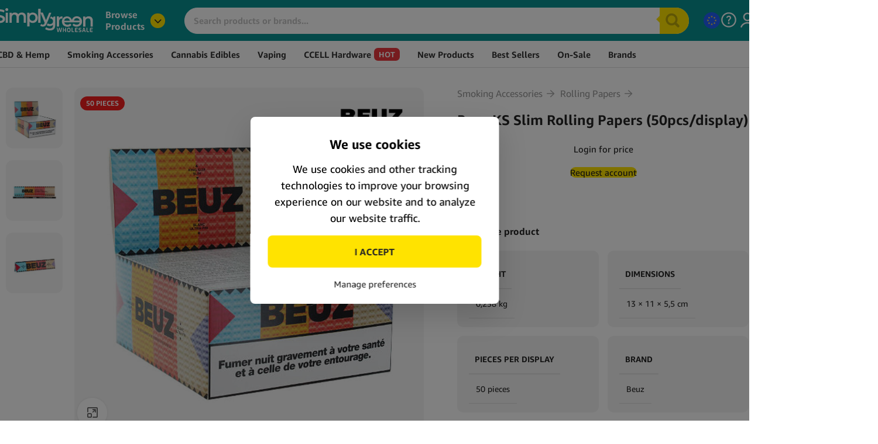

--- FILE ---
content_type: text/html; charset=UTF-8
request_url: https://simplygreentrade.com/product/beuz-ks-lim-rolling-papers-50pcs-display/
body_size: 49271
content:
<!DOCTYPE html>
<html lang="en" prefix="og: https://ogp.me/ns#">
<head>
	<meta charset="UTF-8">
	<link rel="profile" href="https://gmpg.org/xfn/11">
	<link rel="pingback" href="https://simplygreentrade.com/xmlrpc.php">

	<script type="text/template" id="freeze-table-template">
  <div class="frzTbl antiscroll-wrap frzTbl--scrolled-to-left-edge">
    <div class="frzTbl-scroll-overlay antiscroll-inner">
        <div class="frzTbl-scroll-overlay__inner"></div>
    </div>
    <div class="frzTbl-content-wrapper">

        <!-- sticky outer heading -->
        <div class="frzTbl-fixed-heading-wrapper-outer">          
          <div class="frzTbl-fixed-heading-wrapper">
            <div class="frzTbl-fixed-heading-wrapper__inner">
              {{heading}}
            </div>    
          </div>
        </div>

        <!-- column shadows -->
        <div class="frzTbl-frozen-columns-wrapper">
          <!-- left -->
          <div class="frzTbl-frozen-columns-wrapper__columns frzTbl-frozen-columns-wrapper__columns--left {{hide-left-column}}"></div>
          <!-- right -->            
          <div class="frzTbl-frozen-columns-wrapper__columns frzTbl-frozen-columns-wrapper__columns--right {{hide-right-column}}"></div>
        </div>

        <!-- table -->
        <div class="frzTbl-table-wrapper">
          <div class="frzTbl-table-wrapper__inner">
            <div class="frzTbl-table-placeholder"></div>
          </div>
        </div>

    </div>
  </div>
</script><script type="text/template" id="tmpl-wcpt-product-form-loading-modal">
  <div class="wcpt-modal wcpt-product-form-loading-modal" data-wcpt-product-id="{{{ data.product_id }}}">
    <div class="wcpt-modal-content">
      <div class="wcpt-close-modal">
        <!-- close 'x' icon svg -->
        <span class="wcpt-icon wcpt-icon-x wcpt-close-modal-icon">
          <svg xmlns="http://www.w3.org/2000/svg" width="24" height="24" viewBox="0 0 24 24" fill="none" stroke="currentColor" stroke-width="2" stroke-linecap="round" stroke-linejoin="round" class="feather feather-x"><line x1="18" y1="6" x2="6" y2="18"></line><line x1="6" y1="6" x2="18" y2="18"></line>
          </svg>
        </span>
      </div>
      <span class="wcpt-product-form-loading-text">
        <i class="wcpt-ajax-badge">
          <!-- ajax loading icon svg -->
          <svg xmlns="http://www.w3.org/2000/svg" width="24" height="24" viewBox="0 0 24 24" fill="none" stroke="currentColor" stroke-width="2" stroke-linecap="round" stroke-linejoin="round" class="feather feather-loader" color="#384047">
            <line x1="12" y1="2" x2="12" y2="6"></line><line x1="12" y1="18" x2="12" y2="22"></line><line x1="4.93" y1="4.93" x2="7.76" y2="7.76"></line><line x1="16.24" y1="16.24" x2="19.07" y2="19.07"></line><line x1="2" y1="12" x2="6" y2="12"></line><line x1="18" y1="12" x2="22" y2="12"></line><line x1="4.93" y1="19.07" x2="7.76" y2="16.24"></line><line x1="16.24" y1="7.76" x2="19.07" y2="4.93"></line>
          </svg>
        </i>

        Loading&hellip;      </span>
    </div>
  </div>
</script>
<script type="text/template" id="tmpl-wcpt-cart-checkbox-trigger">
	<div 
		class="wcpt-cart-checkbox-trigger"
		data-wcpt-redirect-url=""
	>
		<style media="screen">
	@media(min-width:1200px){
		.wcpt-cart-checkbox-trigger {
			display: none !important;
					}
	}
	@media(max-width:1100px){
		.wcpt-cart-checkbox-trigger {
			display: none !important;
		}
	}

	.wcpt-cart-checkbox-trigger {
		background-color : #4CAF50; border-color : rgba(0, 0, 0, .1); color : rgba(255, 255, 255); 	}

</style>
		<span 
      class="wcpt-icon wcpt-icon-shopping-bag wcpt-cart-checkbox-trigger__shopping-icon "    ><svg xmlns="http://www.w3.org/2000/svg" width="24" height="24" viewBox="0 0 24 24" fill="none" stroke="currentColor" stroke-width="2" stroke-linecap="round" stroke-linejoin="round" class="feather feather-shopping-bag"><path d="M6 2L3 6v14a2 2 0 0 0 2 2h14a2 2 0 0 0 2-2V6l-3-4z"></path><line x1="3" y1="6" x2="21" y2="6"></line><path d="M16 10a4 4 0 0 1-8 0"></path></svg></span>		<span class="wcpt-cart-checkbox-trigger__text">Add selected (<span class="wcpt-total-selected"></span>) to cart</span>
		<span class="wcpt-cart-checkbox-trigger__close">✕</span>
	</div>
</script>	<style>img:is([sizes="auto" i], [sizes^="auto," i]) { contain-intrinsic-size: 3000px 1500px }</style>
	
<!-- Search Engine Optimization by Rank Math PRO - https://rankmath.com/ -->
<title>Wholesale Beuz KS Slim Rolling Papers | High Demand</title>
<meta name="description" content="The Wholesale Beuz KS Slim Rolling Papers is made with a blend of premium rice and flax paper, which makes them durable and easy to roll."/>
<meta name="robots" content="follow, index, max-snippet:-1, max-video-preview:-1, max-image-preview:large"/>
<link rel="canonical" href="https://simplygreentrade.com/product/beuz-ks-lim-rolling-papers-50pcs-display/" />
<meta property="og:locale" content="en_US" />
<meta property="og:type" content="product" />
<meta property="og:title" content="Wholesale Beuz KS Slim Rolling Papers | High Demand" />
<meta property="og:description" content="The Wholesale Beuz KS Slim Rolling Papers is made with a blend of premium rice and flax paper, which makes them durable and easy to roll." />
<meta property="og:url" content="https://simplygreentrade.com/product/beuz-ks-lim-rolling-papers-50pcs-display/" />
<meta property="og:site_name" content="Simply Green" />
<meta property="og:updated_time" content="2026-01-13T11:15:38+02:00" />
<meta property="og:image" content="https://d30qj4y22qnbc7.cloudfront.net/wp-content/uploads/2021/09/wholesale-beuz-king-size.jpg" />
<meta property="og:image:secure_url" content="https://d30qj4y22qnbc7.cloudfront.net/wp-content/uploads/2021/09/wholesale-beuz-king-size.jpg" />
<meta property="og:image:width" content="1000" />
<meta property="og:image:height" content="1000" />
<meta property="og:image:alt" content="wholesale Beuz KS Slim Rolling Papers" />
<meta property="og:image:type" content="image/jpeg" />
<meta property="product:brand" content="Beuz" />
<meta property="product:price:amount" content="10.90" />
<meta property="product:price:currency" content="EUR" />
<meta property="product:availability" content="instock" />
<meta property="product:retailer_item_id" content="41194" />
<meta name="twitter:card" content="summary_large_image" />
<meta name="twitter:title" content="Wholesale Beuz KS Slim Rolling Papers | High Demand" />
<meta name="twitter:description" content="The Wholesale Beuz KS Slim Rolling Papers is made with a blend of premium rice and flax paper, which makes them durable and easy to roll." />
<meta name="twitter:image" content="https://d30qj4y22qnbc7.cloudfront.net/wp-content/uploads/2021/09/wholesale-beuz-king-size.jpg" />
<script type="application/ld+json" class="rank-math-schema-pro">{"@context":"https://schema.org","@graph":[{"@type":"Place","@id":"https://simplygreentrade.com/#place","address":{"@type":"PostalAddress","streetAddress":"Keienbergweg 11","addressLocality":"Amsterdam","addressRegion":"North Holland","postalCode":"1101 EZ","addressCountry":"Netherlands"}},{"@type":["WholesaleStore","Organization"],"@id":"https://simplygreentrade.com/#organization","name":"Simply Green B.V.","url":"https://simplygreentrade.com","sameAs":["https://www.facebook.com/simplygreentrade/"],"email":"info@simplygreentrade.com","address":{"@type":"PostalAddress","streetAddress":"Keienbergweg 11","addressLocality":"Amsterdam","addressRegion":"North Holland","postalCode":"1101 EZ","addressCountry":"Netherlands"},"openingHours":["Monday,Tuesday,Wednesday,Thursday,Friday,Saturday,Sunday 09:00-17:00"],"location":{"@id":"https://simplygreentrade.com/#place"},"telephone":"020 363 6796"},{"@type":"WebSite","@id":"https://simplygreentrade.com/#website","url":"https://simplygreentrade.com","name":"Simply Green","alternateName":"Simply Green Wholesale","publisher":{"@id":"https://simplygreentrade.com/#organization"},"inLanguage":"en"},{"@type":"ImageObject","@id":"https://d30qj4y22qnbc7.cloudfront.net/wp-content/uploads/2021/09/wholesale-beuz-king-size.jpg","url":"https://d30qj4y22qnbc7.cloudfront.net/wp-content/uploads/2021/09/wholesale-beuz-king-size.jpg","width":"1000","height":"1000","caption":"wholesale Beuz KS Slim Rolling Papers","inLanguage":"en"},{"@type":"ItemPage","@id":"https://simplygreentrade.com/product/beuz-ks-lim-rolling-papers-50pcs-display/#webpage","url":"https://simplygreentrade.com/product/beuz-ks-lim-rolling-papers-50pcs-display/","name":"Wholesale Beuz KS Slim Rolling Papers | High Demand","datePublished":"2021-09-13T16:51:06+02:00","dateModified":"2026-01-13T11:15:38+02:00","isPartOf":{"@id":"https://simplygreentrade.com/#website"},"primaryImageOfPage":{"@id":"https://d30qj4y22qnbc7.cloudfront.net/wp-content/uploads/2021/09/wholesale-beuz-king-size.jpg"},"inLanguage":"en"},{"@type":"Product","brand":{"@type":"Brand","name":"Beuz"},"name":"Wholesale Beuz KS Slim Rolling Papers | High Demand","description":"The Wholesale Beuz KS Slim Rolling Papers is made with a blend of premium rice and flax paper, which makes them durable and easy to roll.","sku":"41194","category":"Smoking Accessories &gt; Rolling Papers","mainEntityOfPage":{"@id":"https://simplygreentrade.com/product/beuz-ks-lim-rolling-papers-50pcs-display/#webpage"},"weight":{"@type":"QuantitativeValue","unitCode":"KGM","value":"0.238"},"height":{"@type":"QuantitativeValue","unitCode":"CMT","value":"5.5"},"width":{"@type":"QuantitativeValue","unitCode":"CMT","value":"11"},"depth":{"@type":"QuantitativeValue","unitCode":"CMT","value":"13"},"image":[{"@type":"ImageObject","url":"https://d30qj4y22qnbc7.cloudfront.net/wp-content/uploads/2021/09/wholesale-beuz-king-size.jpg","height":"1000","width":"1000"},{"@type":"ImageObject","url":"https://d30qj4y22qnbc7.cloudfront.net/wp-content/uploads/2021/09/wholesale-beuz-king-size-3.jpg","height":"1000","width":"1000"},{"@type":"ImageObject","url":"https://d30qj4y22qnbc7.cloudfront.net/wp-content/uploads/2021/09/wholesale-beuz-king-size-2.jpg","height":"1000","width":"1000"}],"offers":{"@type":"Offer","price":"10.90","priceCurrency":"EUR","priceValidUntil":"2027-12-31","availability":"https://schema.org/InStock","itemCondition":"NewCondition","url":"https://simplygreentrade.com/product/beuz-ks-lim-rolling-papers-50pcs-display/","seller":{"@type":"Organization","@id":"https://simplygreentrade.com/","name":"Simply Green","url":"https://simplygreentrade.com","logo":""},"priceSpecification":{"price":"10.90","priceCurrency":"EUR","valueAddedTaxIncluded":"false"}},"additionalProperty":[{"@type":"PropertyValue","name":"pa_pieces-per-display","value":"50 pieces"},{"@type":"PropertyValue","name":"pa_brand","value":"Beuz"}],"@id":"https://simplygreentrade.com/product/beuz-ks-lim-rolling-papers-50pcs-display/#richSnippet"}]}</script>
<!-- /Rank Math WordPress SEO plugin -->

<link rel='dns-prefetch' href='//d30qj4y22qnbc7.cloudfront.net' />
<link rel='dns-prefetch' href='//static.klaviyo.com' />
<link rel='dns-prefetch' href='//www.googletagmanager.com' />
<link rel='dns-prefetch' href='//js.hs-scripts.com' />
<link rel='dns-prefetch' href='//cdn.jsdelivr.net' />
<style type="text/css"></style><style id='yaydp-saved-amount-style-inline-css' type='text/css'>


</style>
<link rel='stylesheet' id='hubspot-woocommerce-hpos-compatibility-css' href='https://simplygreentrade.com/wp-content/plugins/hubspot-woocommerce-hpos-compatibility/public/css/hubspot-woocommerce-hpos-compatibility-public.css?ver=1.0.1' type='text/css' media='all' />
<link rel='stylesheet' id='antiscroll-css' href='https://simplygreentrade.com/wp-content/plugins/wc-product-table-pro/assets/antiscroll/css.min.css?ver=4.6.2' type='text/css' media='all' />
<link rel='stylesheet' id='freeze_table-css' href='https://simplygreentrade.com/wp-content/plugins/wc-product-table-pro/assets/freeze_table_v2/css.min.css?ver=4.6.2' type='text/css' media='all' />
<link rel='stylesheet' id='wc-photoswipe-css' href='https://simplygreentrade.com/wp-content/plugins/woocommerce/assets/css/photoswipe/photoswipe.min.css?ver=4.6.2' type='text/css' media='all' />
<link rel='stylesheet' id='wc-photoswipe-default-skin-css' href='https://simplygreentrade.com/wp-content/plugins/woocommerce/assets/css/photoswipe/default-skin/default-skin.min.css?ver=4.6.2' type='text/css' media='all' />
<link rel='stylesheet' id='multirange-css' href='https://simplygreentrade.com/wp-content/plugins/wc-product-table-pro/assets/multirange/css.min.css?ver=4.6.2' type='text/css' media='all' />
<link rel='stylesheet' id='wcpt-css' href='https://simplygreentrade.com/wp-content/plugins/wc-product-table-pro/assets/css.min.css?ver=4.6.2' type='text/css' media='all' />
<style id='wcpt-inline-css' type='text/css'>

    .mejs-button>button {
      background: transparent url(https://simplygreentrade.com/wp-includes/js/mediaelement/mejs-controls.svg) !important;
    }
    .mejs-mute>button {
      background-position: -60px 0 !important;
    }    
    .mejs-unmute>button {
      background-position: -40px 0 !important;
    }    
    .mejs-pause>button {
      background-position: -20px 0 !important;
    }    
  

      .wcpt-product-form .swatches-select {
        display: none !important;
      }

      .wcpt-product-form .quantity input[type="button"] {
        display: none !important;
      }

      .wcpt-product-form .woocommerce-variation-price .price {
        margin: 0 20px 0 0 !important;
      }

      .woodmart-products-shop-view {
        display: none !important;
      }

      div.quantity.wcpt-quantity-wrapper {
        font-size: 16px;    
      }

      
</style>
<link rel='stylesheet' id='mediaelement-css' href='https://simplygreentrade.com/wp-includes/js/mediaelement/mediaelementplayer-legacy.min.css?ver=4.2.17' type='text/css' media='all' />
<link rel='stylesheet' id='wp-mediaelement-css' href='https://simplygreentrade.com/wp-includes/js/mediaelement/wp-mediaelement.min.css?ver=6.8.1' type='text/css' media='all' />
<link rel='stylesheet' id='wcpt-global-term-relabel-css' href='https://simplygreentrade.com/wp-content/plugins/wcpt-addon-global-term-relabel/assets/css.css?ver=1.2.0' type='text/css' media='all' />
<link rel='stylesheet' id='wcml-dropdown-0-css' href='//d30qj4y22qnbc7.cloudfront.net/wp-content/plugins/woocommerce-multilingual/templates/currency-switchers/legacy-dropdown/style.css?ver=5.5.3' type='text/css' media='all' />
<style id='woocommerce-inline-inline-css' type='text/css'>
.woocommerce form .form-row .required { visibility: visible; }
</style>
<link rel='stylesheet' id='wp-loyalty-rules-alertify-front-css' href='https://simplygreentrade.com/wp-content/plugins/wp-loyalty-rules/Assets/Admin/Css/alertify.min.css?ver=1.4.3' type='text/css' media='all' />
<link rel='stylesheet' id='wp-loyalty-rules-main-front-css' href='https://simplygreentrade.com/wp-content/plugins/wp-loyalty-rules/Assets/Site/Css/wlr-main.min.css?ver=1.4.3' type='text/css' media='all' />
<link rel='stylesheet' id='wp-loyalty-rules-wlr-font-css' href='https://simplygreentrade.com/wp-content/plugins/wp-loyalty-rules/Assets/Site/Css/wlr-fonts.min.css?ver=1.4.3' type='text/css' media='all' />
<link rel='stylesheet' id='affwp-forms-css' href='https://simplygreentrade.com/wp-content/plugins/affiliate-wp/assets/css/forms.min.css?ver=2.28.1' type='text/css' media='all' />
<link rel='stylesheet' id='wpml-menu-item-0-css' href='https://d30qj4y22qnbc7.cloudfront.net/wp-content/plugins/sitepress-multilingual-cms/templates/language-switchers/menu-item/style.min.css?ver=1' type='text/css' media='all' />
<link rel='stylesheet' id='yaydp-frontend-countdown-css' href='https://simplygreentrade.com/wp-content/plugins/dynamic-pricing-discounts/assets/css/countdown.css?ver=3.5.3' type='text/css' media='all' />
<link rel='stylesheet' id='yaydp-frontend-pricing-table-css' href='https://simplygreentrade.com/wp-content/plugins/dynamic-pricing-discounts/assets/css/pricing-table.css?ver=3.5.3' type='text/css' media='all' />
<link rel='stylesheet' id='yaydp-frontend-encouraged-notice-css' href='https://simplygreentrade.com/wp-content/plugins/dynamic-pricing-discounts/assets/css/encouraged-notice.css?ver=3.5.3' type='text/css' media='all' />
<link rel='stylesheet' id='yaydp-frontend-free-gift-notice-css' href='https://simplygreentrade.com/wp-content/plugins/dynamic-pricing-discounts/assets/css/free-gift-notice.css?ver=3.5.3' type='text/css' media='all' />
<link rel='stylesheet' id='yaydp-frontend-index-css' href='https://simplygreentrade.com/wp-content/plugins/dynamic-pricing-discounts/assets/css/index.css?ver=3.5.3' type='text/css' media='all' />
<link rel='stylesheet' id='yaydp-frontend-change-free-products-css' href='https://simplygreentrade.com/wp-content/plugins/dynamic-pricing-discounts/assets/css/change-free-products.css?ver=3.5.3' type='text/css' media='all' />
<link rel='stylesheet' id='metorik-css-css' href='https://simplygreentrade.com/wp-content/plugins/metorik-helper/assets/css/metorik.css?ver=2.0.10' type='text/css' media='all' />
<link rel='stylesheet' id='dgwt-wcas-style-css' href='https://simplygreentrade.com/wp-content/plugins/ajax-search-for-woocommerce-premium/assets/css/style.min.css?ver=1.31.0' type='text/css' media='all' />
<link rel='stylesheet' id='select2-css' href='https://simplygreentrade.com/wp-content/plugins/woocommerce/assets/css/select2.css?ver=10.2.3' type='text/css' media='all' />
<link rel='stylesheet' id='woovr-frontend-css' href='https://simplygreentrade.com/wp-content/plugins/wpc-variations-radio-buttons/assets/css/frontend.css?ver=3.7.2' type='text/css' media='all' />
<link rel='stylesheet' id='js_composer_front-css' href='https://simplygreentrade.com/wp-content/plugins/js_composer/assets/css/js_composer.min.css?ver=8.5' type='text/css' media='all' />
<link rel='stylesheet' id='woodmart-style-css' href='https://simplygreentrade.com/wp-content/themes/woodmart/css/parts/base.min.css?ver=8.1.2' type='text/css' media='all' />
<link rel='stylesheet' id='wd-helpers-wpb-elem-css' href='https://simplygreentrade.com/wp-content/themes/woodmart/css/parts/helpers-wpb-elem.min.css?ver=8.1.2' type='text/css' media='all' />
<link rel='stylesheet' id='wd-wpml-css' href='https://simplygreentrade.com/wp-content/themes/woodmart/css/parts/int-wpml.min.css?ver=8.1.2' type='text/css' media='all' />
<link rel='stylesheet' id='wd-wpbakery-base-css' href='https://simplygreentrade.com/wp-content/themes/woodmart/css/parts/int-wpb-base.min.css?ver=8.1.2' type='text/css' media='all' />
<link rel='stylesheet' id='wd-wpbakery-base-deprecated-css' href='https://simplygreentrade.com/wp-content/themes/woodmart/css/parts/int-wpb-base-deprecated.min.css?ver=8.1.2' type='text/css' media='all' />
<link rel='stylesheet' id='wd-notices-fixed-css' href='https://simplygreentrade.com/wp-content/themes/woodmart/css/parts/woo-opt-sticky-notices-old.min.css?ver=8.1.2' type='text/css' media='all' />
<link rel='stylesheet' id='wd-woocommerce-base-css' href='https://simplygreentrade.com/wp-content/themes/woodmart/css/parts/woocommerce-base.min.css?ver=8.1.2' type='text/css' media='all' />
<link rel='stylesheet' id='wd-mod-star-rating-css' href='https://simplygreentrade.com/wp-content/themes/woodmart/css/parts/mod-star-rating.min.css?ver=8.1.2' type='text/css' media='all' />
<link rel='stylesheet' id='wd-woocommerce-block-notices-css' href='https://simplygreentrade.com/wp-content/themes/woodmart/css/parts/woo-mod-block-notices.min.css?ver=8.1.2' type='text/css' media='all' />
<link rel='stylesheet' id='wd-woo-mod-quantity-css' href='https://simplygreentrade.com/wp-content/themes/woodmart/css/parts/woo-mod-quantity.min.css?ver=8.1.2' type='text/css' media='all' />
<link rel='stylesheet' id='wd-woo-opt-free-progress-bar-css' href='https://simplygreentrade.com/wp-content/themes/woodmart/css/parts/woo-opt-free-progress-bar.min.css?ver=8.1.2' type='text/css' media='all' />
<link rel='stylesheet' id='wd-woo-mod-progress-bar-css' href='https://simplygreentrade.com/wp-content/themes/woodmart/css/parts/woo-mod-progress-bar.min.css?ver=8.1.2' type='text/css' media='all' />
<link rel='stylesheet' id='wd-woo-single-prod-el-base-css' href='https://simplygreentrade.com/wp-content/themes/woodmart/css/parts/woo-single-prod-el-base.min.css?ver=8.1.2' type='text/css' media='all' />
<link rel='stylesheet' id='wd-woo-mod-stock-status-css' href='https://simplygreentrade.com/wp-content/themes/woodmart/css/parts/woo-mod-stock-status.min.css?ver=8.1.2' type='text/css' media='all' />
<link rel='stylesheet' id='wd-woo-mod-shop-attributes-css' href='https://simplygreentrade.com/wp-content/themes/woodmart/css/parts/woo-mod-shop-attributes.min.css?ver=8.1.2' type='text/css' media='all' />
<link rel='stylesheet' id='wd-opt-carousel-disable-css' href='https://simplygreentrade.com/wp-content/themes/woodmart/css/parts/opt-carousel-disable.min.css?ver=8.1.2' type='text/css' media='all' />
<link rel='stylesheet' id='child-style-css' href='https://simplygreentrade.com/wp-content/themes/woodmart-child/style.css?ver=8.1.2' type='text/css' media='all' />
<link rel='stylesheet' id='wd-header-base-css' href='https://simplygreentrade.com/wp-content/themes/woodmart/css/parts/header-base.min.css?ver=8.1.2' type='text/css' media='all' />
<link rel='stylesheet' id='wd-mod-tools-css' href='https://simplygreentrade.com/wp-content/themes/woodmart/css/parts/mod-tools.min.css?ver=8.1.2' type='text/css' media='all' />
<link rel='stylesheet' id='wd-header-categories-nav-css' href='https://simplygreentrade.com/wp-content/themes/woodmart/css/parts/header-el-category-nav.min.css?ver=8.1.2' type='text/css' media='all' />
<link rel='stylesheet' id='wd-mod-nav-vertical-css' href='https://simplygreentrade.com/wp-content/themes/woodmart/css/parts/mod-nav-vertical.min.css?ver=8.1.2' type='text/css' media='all' />
<link rel='stylesheet' id='wd-mod-nav-vertical-design-default-css' href='https://simplygreentrade.com/wp-content/themes/woodmart/css/parts/mod-nav-vertical-design-default.min.css?ver=8.1.2' type='text/css' media='all' />
<link rel='stylesheet' id='wd-header-mod-content-calc-css' href='https://simplygreentrade.com/wp-content/themes/woodmart/css/parts/header-mod-content-calc.min.css?ver=8.1.2' type='text/css' media='all' />
<link rel='stylesheet' id='wd-categories-loop-side-css' href='https://simplygreentrade.com/wp-content/themes/woodmart/css/parts/woo-categories-loop-side.min.css?ver=8.1.2' type='text/css' media='all' />
<link rel='stylesheet' id='wd-woo-categories-loop-css' href='https://simplygreentrade.com/wp-content/themes/woodmart/css/parts/woo-categories-loop.min.css?ver=8.1.2' type='text/css' media='all' />
<link rel='stylesheet' id='wd-header-search-css' href='https://simplygreentrade.com/wp-content/themes/woodmart/css/parts/header-el-search.min.css?ver=8.1.2' type='text/css' media='all' />
<link rel='stylesheet' id='wd-header-search-form-css' href='https://simplygreentrade.com/wp-content/themes/woodmart/css/parts/header-el-search-form.min.css?ver=8.1.2' type='text/css' media='all' />
<link rel='stylesheet' id='wd-wd-search-results-css' href='https://simplygreentrade.com/wp-content/themes/woodmart/css/parts/wd-search-results.min.css?ver=8.1.2' type='text/css' media='all' />
<link rel='stylesheet' id='wd-wd-search-form-css' href='https://simplygreentrade.com/wp-content/themes/woodmart/css/parts/wd-search-form.min.css?ver=8.1.2' type='text/css' media='all' />
<link rel='stylesheet' id='wd-header-my-account-dropdown-css' href='https://simplygreentrade.com/wp-content/themes/woodmart/css/parts/header-el-my-account-dropdown.min.css?ver=8.1.2' type='text/css' media='all' />
<link rel='stylesheet' id='wd-woo-mod-login-form-css' href='https://simplygreentrade.com/wp-content/themes/woodmart/css/parts/woo-mod-login-form.min.css?ver=8.1.2' type='text/css' media='all' />
<link rel='stylesheet' id='wd-header-my-account-css' href='https://simplygreentrade.com/wp-content/themes/woodmart/css/parts/header-el-my-account.min.css?ver=8.1.2' type='text/css' media='all' />
<link rel='stylesheet' id='wd-header-mobile-nav-drilldown-css' href='https://simplygreentrade.com/wp-content/themes/woodmart/css/parts/header-el-mobile-nav-drilldown.min.css?ver=8.1.2' type='text/css' media='all' />
<link rel='stylesheet' id='wd-header-mobile-nav-drilldown-slide-css' href='https://simplygreentrade.com/wp-content/themes/woodmart/css/parts/header-el-mobile-nav-drilldown-slide.min.css?ver=8.1.2' type='text/css' media='all' />
<link rel='stylesheet' id='wd-header-elements-base-css' href='https://simplygreentrade.com/wp-content/themes/woodmart/css/parts/header-el-base.min.css?ver=8.1.2' type='text/css' media='all' />
<link rel='stylesheet' id='wd-button-css' href='https://simplygreentrade.com/wp-content/themes/woodmart/css/parts/el-button.min.css?ver=8.1.2' type='text/css' media='all' />
<link rel='stylesheet' id='wd-header-cart-side-css' href='https://simplygreentrade.com/wp-content/themes/woodmart/css/parts/header-el-cart-side.min.css?ver=8.1.2' type='text/css' media='all' />
<link rel='stylesheet' id='wd-mod-nav-menu-label-css' href='https://simplygreentrade.com/wp-content/themes/woodmart/css/parts/mod-nav-menu-label.min.css?ver=8.1.2' type='text/css' media='all' />
<link rel='stylesheet' id='wd-woo-single-prod-builder-css' href='https://simplygreentrade.com/wp-content/themes/woodmart/css/parts/woo-single-prod-builder.min.css?ver=8.1.2' type='text/css' media='all' />
<link rel='stylesheet' id='wd-photoswipe-css' href='https://simplygreentrade.com/wp-content/themes/woodmart/css/parts/lib-photoswipe.min.css?ver=8.1.2' type='text/css' media='all' />
<link rel='stylesheet' id='wd-woo-single-prod-el-gallery-css' href='https://simplygreentrade.com/wp-content/themes/woodmart/css/parts/woo-single-prod-el-gallery.min.css?ver=8.1.2' type='text/css' media='all' />
<link rel='stylesheet' id='wd-woo-single-prod-el-gallery-opt-thumb-left-desktop-css' href='https://simplygreentrade.com/wp-content/themes/woodmart/css/parts/woo-single-prod-el-gallery-opt-thumb-left-desktop.min.css?ver=8.1.2' type='text/css' media='all' />
<link rel='stylesheet' id='wd-swiper-css' href='https://simplygreentrade.com/wp-content/themes/woodmart/css/parts/lib-swiper.min.css?ver=8.1.2' type='text/css' media='all' />
<link rel='stylesheet' id='wd-woo-mod-product-labels-css' href='https://simplygreentrade.com/wp-content/themes/woodmart/css/parts/woo-mod-product-labels.min.css?ver=8.1.2' type='text/css' media='all' />
<link rel='stylesheet' id='wd-swiper-arrows-css' href='https://simplygreentrade.com/wp-content/themes/woodmart/css/parts/lib-swiper-arrows.min.css?ver=8.1.2' type='text/css' media='all' />
<link rel='stylesheet' id='wd-product-loop-css' href='https://simplygreentrade.com/wp-content/themes/woodmart/css/parts/woo-product-loop.min.css?ver=8.1.2' type='text/css' media='all' />
<link rel='stylesheet' id='wd-product-loop-standard-css' href='https://simplygreentrade.com/wp-content/themes/woodmart/css/parts/woo-product-loop-standard.min.css?ver=8.1.2' type='text/css' media='all' />
<link rel='stylesheet' id='wd-woo-mod-add-btn-replace-css' href='https://simplygreentrade.com/wp-content/themes/woodmart/css/parts/woo-mod-add-btn-replace.min.css?ver=8.1.2' type='text/css' media='all' />
<link rel='stylesheet' id='wd-woo-mod-quantity-overlap-css' href='https://simplygreentrade.com/wp-content/themes/woodmart/css/parts/woo-mod-quantity-overlap.min.css?ver=8.1.2' type='text/css' media='all' />
<link rel='stylesheet' id='wd-woo-opt-stretch-cont-css' href='https://simplygreentrade.com/wp-content/themes/woodmart/css/parts/woo-opt-stretch-cont.min.css?ver=8.1.2' type='text/css' media='all' />
<link rel='stylesheet' id='wd-woo-opt-title-limit-css' href='https://simplygreentrade.com/wp-content/themes/woodmart/css/parts/woo-opt-title-limit.min.css?ver=8.1.2' type='text/css' media='all' />
<link rel='stylesheet' id='wd-section-title-css' href='https://simplygreentrade.com/wp-content/themes/woodmart/css/parts/el-section-title.min.css?ver=8.1.2' type='text/css' media='all' />
<link rel='stylesheet' id='wd-mod-highlighted-text-css' href='https://simplygreentrade.com/wp-content/themes/woodmart/css/parts/mod-highlighted-text.min.css?ver=8.1.2' type='text/css' media='all' />
<link rel='stylesheet' id='wd-collapsible-content-css' href='https://simplygreentrade.com/wp-content/themes/woodmart/css/parts/wpb-opt-collapsible-content.min.css?ver=8.1.2' type='text/css' media='all' />
<link rel='stylesheet' id='wd-widget-collapse-css' href='https://simplygreentrade.com/wp-content/themes/woodmart/css/parts/opt-widget-collapse.min.css?ver=8.1.2' type='text/css' media='all' />
<link rel='stylesheet' id='wd-footer-base-css' href='https://simplygreentrade.com/wp-content/themes/woodmart/css/parts/footer-base.min.css?ver=8.1.2' type='text/css' media='all' />
<link rel='stylesheet' id='wd-info-box-css' href='https://simplygreentrade.com/wp-content/themes/woodmart/css/parts/el-info-box.min.css?ver=8.1.2' type='text/css' media='all' />
<link rel='stylesheet' id='wd-text-block-css' href='https://simplygreentrade.com/wp-content/themes/woodmart/css/parts/el-text-block.min.css?ver=8.1.2' type='text/css' media='all' />
<link rel='stylesheet' id='wd-accordion-css' href='https://simplygreentrade.com/wp-content/themes/woodmart/css/parts/el-accordion.min.css?ver=8.1.2' type='text/css' media='all' />
<link rel='stylesheet' id='wd-accordion-elem-wpb-css' href='https://simplygreentrade.com/wp-content/themes/woodmart/css/parts/el-accordion-wpb-elem.min.css?ver=8.1.2' type='text/css' media='all' />
<link rel='stylesheet' id='xts-style-default_header-css' href='https://d30qj4y22qnbc7.cloudfront.net/wp-content/uploads/2025/11/xts-default_header-1763560735.css?ver=8.1.2' type='text/css' media='all' />
<link rel='stylesheet' id='xts-style-theme_settings_default-css' href='https://d30qj4y22qnbc7.cloudfront.net/wp-content/uploads/2025/12/xts-theme_settings_default-1764700147.css?ver=8.1.2' type='text/css' media='all' />
<script type="text/template" id="tmpl-variation-template">
	<div class="woocommerce-variation-description">{{{ data.variation.variation_description }}}</div>
	<div class="woocommerce-variation-price">{{{ data.variation.price_html }}}</div>
	<div class="woocommerce-variation-availability">{{{ data.variation.availability_html }}}</div>
</script>
<script type="text/template" id="tmpl-unavailable-variation-template">
	<p role="alert">Sorry, this product is unavailable. Please choose a different combination.</p>
</script>
  <script>
    if (typeof wcpt_persist_params === 'undefined') {
      var wcpt_persist_params = [];
    }
    wcpt_persist_params.push('hide_form');
  </script>
    <script>   if (typeof wcpt_persist_params === 'undefined') { var wcpt_persist_params = []; } wcpt_persist_params = wcpt_persist_params.concat(["min_price","max_price","rating_filter","filter_alcoholic-volume","filter_assemble-method","filter_batteries-included","filter_battery-capacity","filter_battery-type","filter_blunts-per-pack","filter_brand","filter_cartridge-type","filter_cbd","filter_cbd-mg","filter_cbg","filter_cbg-mg","filter_cbn","filter_cbn-mg","filter_color","filter_composition","filter_contenido-ml","filter_content-g","filter_content-ml","filter_diameter","filter_display-type","filter_dram","filter_expiration","filter_flavor","filter_geeignet-fur","filter_genetic","filter_geschmack","filter_gewicht-lesbarkeit","filter_gewicht-modi","filter_graines-par-paquet","filter_gramm","filter_grammes","filter_grams","filter_grose-der-tray","filter_head-diameter","filter_height","filter_humidite-relative","filter_inhalt-g","filter_inhalt-ml","filter_inklusive-batterien","filter_label-language","filter_langue-de-letiquette","filter_led-anzeigeleuchte","filter_led-indicator-light","filter_lisibilite-du-poids","filter_marca","filter_marke","filter_material","filter_materiel","filter_melatonine","filter_methode-dassemblage","filter_modes-de-poids","filter_montage-methode","filter_msrp","filter_packs-per-box","filter_packungen-pro-karton","filter_paquets-par-boite","filter_parts","filter_pieces","filter_pieces-par-paquet","filter_pieces-par-presentoir","filter_pieces-per-display","filter_pieces-per-pack","filter_pillen-pro-packung","filter_pills-per-pack","filter_pilules-par-paquet","filter_pod-typ","filter_pod-type","filter_pods-par-paquet","filter_pods-per-pack","filter_pods-pro-packung","filter_promo","filter_promotion","filter_relative-humidity","filter_relative-luftfeuchtigkeit","filter_remarks","filter_remarques","filter_saatgut-typ","filter_samen-pro-packung","filter_saveur","filter_seeds-per-pack","filter_seeds-type","filter_size","filter_sprache-des-etiketts","filter_status","filter_stuck-pro-packung","filter_stuckzahl-pro-display","filter_suitable-for","filter_taille-du-plateau","filter_tank-capacity","filter_tankinhalt","filter_thc","filter_to-order","filter_total-screens","filter_tragfahigkeit","filter_tray-size","filter_typ-der-batterie","filter_type-daffichage","filter_type-de-batterie","filter_type-de-cartouche","filter_type-graines","filter_variables","filter_verfallsd","filter_volume-alcoolique","filter_voyant-led","filter_weight-capacity","filter_weight-modes","filter_weight-readability","filter_werkstoff"]);
  </script>
  <script type="text/javascript" id="woocommerce-google-analytics-integration-gtag-js-after">
/* <![CDATA[ */
/* Google Analytics for WooCommerce (gtag.js) */
					window.dataLayer = window.dataLayer || [];
					function gtag(){dataLayer.push(arguments);}
					// Set up default consent state.
					for ( const mode of [{"analytics_storage":"denied","ad_storage":"denied","ad_user_data":"denied","ad_personalization":"denied","region":["AT","BE","BG","HR","CY","CZ","DK","EE","FI","FR","DE","GR","HU","IS","IE","IT","LV","LI","LT","LU","MT","NL","NO","PL","PT","RO","SK","SI","ES","SE","GB","CH"]}] || [] ) {
						gtag( "consent", "default", { "wait_for_update": 500, ...mode } );
					}
					gtag("js", new Date());
					gtag("set", "developer_id.dOGY3NW", true);
					gtag("config", "G-XY1VWFMRCG", {"track_404":true,"allow_google_signals":false,"logged_in":false,"linker":{"domains":[],"allow_incoming":false},"custom_map":{"dimension1":"logged_in"}});
/* ]]> */
</script>
<script type="text/javascript" id="wpml-cookie-js-extra">
/* <![CDATA[ */
var wpml_cookies = {"wp-wpml_current_language":{"value":"en","expires":1,"path":"\/"}};
var wpml_cookies = {"wp-wpml_current_language":{"value":"en","expires":1,"path":"\/"}};
/* ]]> */
</script>
<script type="text/javascript" src="https://d30qj4y22qnbc7.cloudfront.net/wp-content/plugins/sitepress-multilingual-cms/res/js/cookies/language-cookie.js?ver=485900" id="wpml-cookie-js" defer="defer" data-wp-strategy="defer"></script>
<script type="text/javascript" src="https://simplygreenstatic.com/wp-includes/js/jquery/jquery.min.js?ver=3.7.1" id="jquery-core-js"></script>
<script type="text/javascript" src="https://simplygreenstatic.com/wp-includes/js/underscore.min.js?ver=1.13.7" id="underscore-js"></script>
<script type="text/javascript" id="wp-util-js-extra">
/* <![CDATA[ */
var _wpUtilSettings = {"ajax":{"url":"\/wp-admin\/admin-ajax.php"}};
/* ]]> */
</script>
<script type="text/javascript" src="https://simplygreenstatic.com/wp-includes/js/wp-util.min.js?ver=6.8.1" id="wp-util-js"></script>
<script type="text/javascript" id="wc-add-to-cart-js-extra">
/* <![CDATA[ */
var wc_add_to_cart_params = {"ajax_url":"\/wp-admin\/admin-ajax.php","wc_ajax_url":"\/?wc-ajax=%%endpoint%%","i18n_view_cart":"View cart","cart_url":"https:\/\/simplygreentrade.com\/cart\/","is_cart":"","cart_redirect_after_add":"no"};
/* ]]> */
</script>
<script type="text/javascript" src="https://simplygreentrade.com/wp-content/plugins/woocommerce/assets/js/frontend/add-to-cart.min.js?ver=10.2.3" id="wc-add-to-cart-js" data-wp-strategy="defer"></script>
<script type="text/javascript" id="wc-add-to-cart-variation-js-extra">
/* <![CDATA[ */
var wc_add_to_cart_variation_params = {"wc_ajax_url":"\/?wc-ajax=%%endpoint%%","i18n_no_matching_variations_text":"Sorry, no products matched your selection. Please choose a different combination.","i18n_make_a_selection_text":"Sorry, you can't add this product to the cart.","i18n_unavailable_text":"Sorry, this product is unavailable. Please choose a different combination.","i18n_reset_alert_text":"Your selection has been reset. Please select some product options before adding this product to your cart."};
/* ]]> */
</script>
<script type="text/javascript" src="https://simplygreentrade.com/wp-content/plugins/woocommerce/assets/js/frontend/add-to-cart-variation.min.js?ver=10.2.3" id="wc-add-to-cart-variation-js" defer="defer" data-wp-strategy="defer"></script>
<script type="text/javascript" id="wc-single-product-js-extra">
/* <![CDATA[ */
var wc_single_product_params = {"i18n_required_rating_text":"Please select a rating","i18n_rating_options":["1 of 5 stars","2 of 5 stars","3 of 5 stars","4 of 5 stars","5 of 5 stars"],"i18n_product_gallery_trigger_text":"View full-screen image gallery","review_rating_required":"no","flexslider":{"rtl":false,"animation":"slide","smoothHeight":true,"directionNav":false,"controlNav":"thumbnails","slideshow":false,"animationSpeed":500,"animationLoop":false,"allowOneSlide":false},"zoom_enabled":"","zoom_options":[],"photoswipe_enabled":"","photoswipe_options":{"shareEl":false,"closeOnScroll":false,"history":false,"hideAnimationDuration":0,"showAnimationDuration":0},"flexslider_enabled":""};
/* ]]> */
</script>
<script type="text/javascript" src="https://simplygreentrade.com/wp-content/plugins/woocommerce/assets/js/frontend/single-product.min.js?ver=10.2.3" id="wc-single-product-js" defer="defer" data-wp-strategy="defer"></script>
<script type="text/javascript" src="https://simplygreentrade.com/wp-content/plugins/woocommerce/assets/js/jquery-blockui/jquery.blockUI.min.js?ver=2.7.0-wc.10.2.3" id="jquery-blockui-js" defer="defer" data-wp-strategy="defer"></script>
<script type="text/javascript" src="https://simplygreentrade.com/wp-content/plugins/woocommerce/assets/js/js-cookie/js.cookie.min.js?ver=2.1.4-wc.10.2.3" id="js-cookie-js" defer="defer" data-wp-strategy="defer"></script>
<script type="text/javascript" id="woocommerce-js-extra">
/* <![CDATA[ */
var woocommerce_params = {"ajax_url":"\/wp-admin\/admin-ajax.php","wc_ajax_url":"\/?wc-ajax=%%endpoint%%","i18n_password_show":"Show password","i18n_password_hide":"Hide password"};
/* ]]> */
</script>
<script type="text/javascript" src="https://simplygreentrade.com/wp-content/plugins/woocommerce/assets/js/frontend/woocommerce.min.js?ver=10.2.3" id="woocommerce-js" defer="defer" data-wp-strategy="defer"></script>
<script type="text/javascript" id="wc-cart-fragments-js-extra">
/* <![CDATA[ */
var wc_cart_fragments_params = {"ajax_url":"\/wp-admin\/admin-ajax.php","wc_ajax_url":"\/?wc-ajax=%%endpoint%%","cart_hash_key":"wc_cart_hash_8072a33986f149ea933f9f854f7a9620-en","fragment_name":"wc_fragments_8072a33986f149ea933f9f854f7a9620","request_timeout":"5000"};
/* ]]> */
</script>
<script type="text/javascript" src="https://simplygreentrade.com/wp-content/plugins/woocommerce/assets/js/frontend/cart-fragments.min.js?ver=10.2.3" id="wc-cart-fragments-js" defer="defer" data-wp-strategy="defer"></script>
<script type="text/javascript" id="wp-loyalty-rules-main-js-extra">
/* <![CDATA[ */
var wlr_localize_data = {"point_popup_message":"How much points you would like to use","popup_ok":"Ok","popup_cancel":"Cancel","revoke_coupon_message":"Are you sure you want to return the rewards ?","wlr_redeem_nonce":"bda83369ba","wlr_reward_nonce":"1d10790c74","apply_share_nonce":"f629881f73","revoke_coupon_nonce":"a304c2964a","pagination_nonce":"32d53f53e0","enable_sent_email_nonce":"a1b9f58074","home_url":"https:\/\/simplygreentrade.com","ajax_url":"https:\/\/simplygreentrade.com\/wp-admin\/admin-ajax.php","admin_url":"https:\/\/simplygreentrade.com\/wp-admin\/","is_cart":"","is_checkout":"","plugin_url":"https:\/\/simplygreentrade.com\/wp-content\/plugins\/wp-loyalty-rules\/","is_pro":"1","is_allow_update_referral":"1","theme_color":"#079090","followup_share_window_open":"1","social_share_window_open":"1","is_checkout_block":""};
/* ]]> */
</script>
<script type="text/javascript" src="https://simplygreentrade.com/wp-content/plugins/wp-loyalty-rules/Assets/Site/Js/wlr-main.min.js?ver=1.4.3&amp;t=1768471374" id="wp-loyalty-rules-main-js"></script>
<script type="text/javascript" src="https://simplygreentrade.com/wp-content/plugins/js_composer/assets/js/vendors/woocommerce-add-to-cart.js?ver=8.5" id="vc_woocommerce-add-to-cart-js-js"></script>
<script type="text/javascript" src="https://simplygreentrade.com/wp-content/plugins/woocommerce-min-max-quantities/assets/js/frontend/validate.min.js?ver=5.2.5" id="wc-mmq-frontend-js" defer="defer" data-wp-strategy="defer"></script>
<script type="text/javascript" src="https://simplygreentrade.com/wp-content/themes/woodmart/js/libs/device.min.js?ver=8.1.2" id="wd-device-library-js"></script>
<script type="text/javascript" src="https://simplygreentrade.com/wp-content/themes/woodmart/js/scripts/global/scrollBar.min.js?ver=8.1.2" id="wd-scrollbar-js"></script>
<script type="text/javascript" id="wc-settings-dep-in-header-js-after">
/* <![CDATA[ */
console.warn( "Scripts that have a dependency on [wc-settings, wc-blocks-checkout] must be loaded in the footer, klaviyo-klaviyo-checkout-block-editor-script was registered to load in the header, but has been switched to load in the footer instead. See https://github.com/woocommerce/woocommerce-gutenberg-products-block/pull/5059" );
console.warn( "Scripts that have a dependency on [wc-settings, wc-blocks-checkout] must be loaded in the footer, klaviyo-klaviyo-checkout-block-view-script was registered to load in the header, but has been switched to load in the footer instead. See https://github.com/woocommerce/woocommerce-gutenberg-products-block/pull/5059" );
/* ]]> */
</script>
<script type="text/javascript" id="wpml-xdomain-data-js-extra">
/* <![CDATA[ */
var wpml_xdomain_data = {"css_selector":"wpml-ls-item","ajax_url":"https:\/\/simplygreentrade.com\/wp-admin\/admin-ajax.php","current_lang":"en","_nonce":"5f0fb6264e"};
/* ]]> */
</script>
<script type="text/javascript" src="https://d30qj4y22qnbc7.cloudfront.net/wp-content/plugins/sitepress-multilingual-cms/res/js/xdomain-data.js?ver=485900" id="wpml-xdomain-data-js" defer="defer" data-wp-strategy="defer"></script>
<script></script><style>
			.fc-miniart {
				display: flex;
				flex-direction: column;
			}
		.wpwl-apple-pay-button {
  width: 100%;
  display: inline-block;
  -webkit-appearance: -apple-pay-button;
padding: 18px 0px;
}</style>		<script type="text/javascript">
		var AFFWP = AFFWP || {};
		AFFWP.referral_var = 'ref';
		AFFWP.expiration = 30;
		AFFWP.debug = 0;


		AFFWP.referral_credit_last = 0;
		</script>
		<style>
			.dgwt-wcas-ico-magnifier,.dgwt-wcas-ico-magnifier-handler{max-width:20px}.dgwt-wcas-search-wrapp .dgwt-wcas-sf-wrapp input[type=search].dgwt-wcas-search-input,.dgwt-wcas-search-wrapp .dgwt-wcas-sf-wrapp input[type=search].dgwt-wcas-search-input:hover,.dgwt-wcas-search-wrapp .dgwt-wcas-sf-wrapp input[type=search].dgwt-wcas-search-input:focus{background-color:#fff;color:#020202;border-color:#fff}.dgwt-wcas-sf-wrapp input[type=search].dgwt-wcas-search-input::placeholder{color:#020202;opacity:.3}.dgwt-wcas-sf-wrapp input[type=search].dgwt-wcas-search-input::-webkit-input-placeholder{color:#020202;opacity:.3}.dgwt-wcas-sf-wrapp input[type=search].dgwt-wcas-search-input:-moz-placeholder{color:#020202;opacity:.3}.dgwt-wcas-sf-wrapp input[type=search].dgwt-wcas-search-input::-moz-placeholder{color:#020202;opacity:.3}.dgwt-wcas-sf-wrapp input[type=search].dgwt-wcas-search-input:-ms-input-placeholder{color:#020202}.dgwt-wcas-no-submit.dgwt-wcas-search-wrapp .dgwt-wcas-ico-magnifier path,.dgwt-wcas-search-wrapp .dgwt-wcas-close path{fill:#020202}.dgwt-wcas-loader-circular-path{stroke:#020202}.dgwt-wcas-preloader{opacity:.6}.dgwt-wcas-search-wrapp .dgwt-wcas-sf-wrapp .dgwt-wcas-search-submit::before{border-color:transparent #ffe300}.dgwt-wcas-search-wrapp .dgwt-wcas-sf-wrapp .dgwt-wcas-search-submit:hover::before,.dgwt-wcas-search-wrapp .dgwt-wcas-sf-wrapp .dgwt-wcas-search-submit:focus::before{border-right-color:#ffe300}.dgwt-wcas-search-wrapp .dgwt-wcas-sf-wrapp .dgwt-wcas-search-submit,.dgwt-wcas-om-bar .dgwt-wcas-om-return{background-color:#ffe300;color:#000}.dgwt-wcas-search-wrapp .dgwt-wcas-ico-magnifier,.dgwt-wcas-search-wrapp .dgwt-wcas-sf-wrapp .dgwt-wcas-search-submit svg path,.dgwt-wcas-om-bar .dgwt-wcas-om-return svg path{fill:#000}.dgwt-wcas-inner-preloader{background-image:url(https://r2m7t4p4.stackpathcdn.com/wp-content/uploads/2023/02/loader.svg)}.dgwt-wcas-inner-preloader *{display:none}		</style>
		      <style>

/* DISPLAY NONE */
.woocommerce-account .woocommerce-ResetPassword label, .prodotto-2 .title-standard-wrapper .pieces, .woocommerce-account .woocommerce-form-login label,.prodotto-1 .box-5,.wd-single-price::before,.hide-out,.restricted_country,.nascondi,.wd-single-wishlist-btn,.brand-add-to-cart .wd-hover-small .wd-add-btn,.cart,.wd-single-add-cart,.account-col-0,.account-col-1,.woocommerce-account .page-title,.woocommerce-account .wd-toolbar,.woocommerce-account footer,.woocommerce-account header,.product-list-item .cart-container>span,.product-list-item .price::before,.product-list-item .product-labels .out-of-stock,.product-list-item .product-list-content .price,.product-list-item .spot-2,.product-summary .wd-single-wishlist-btn,.wd-product-countdown{display:none!important}


/* LOGIN PAGE */
.account-col-2>div{border:none!important;background:0 0!important}.account-col-2{width:100%!important}.woocommerce-account .main-page-wrapper{padding:0!important;margin:0!important;height:100vh;}.woocommerce-account .website-wrapper{margin-top:0!important}.woocommerce-account input[type=password],.woocommerce-account input[type=text]{height:55px!important;border:0 solid #d7d7d7!important;font-size:16px;border-radius:10px!important;font-weight:500;color:#000!important;background:#f1f1f1}.woocommerce-account .woocommerce-ResetPassword button,.woocommerce-account .woocommerce-form-login__submit{height:55px;margin-top:0;font-size:15px;border-radius:10px!important}.woocommerce-account .lost_reset_password,.woocommerce-account .wd-registration-page{margin:20vh auto;max-width:30%!important;background:#fff;padding:30px;border-radius:10px;box-shadow:none!important}.woocommerce-account .woocommerce-LostPassword,.woocommerce-account .woocommerce-form__label-for-checkbox span{font-size:15px!important;color:#242424!important;font-weight:500!important;text-decoration:underline}.woocommerce-ResetPassword>p:first-child{font-weight:500;color:#242424;text-align:center;font-size:16px}.woocommerce-ResetPassword .woocommerce-form-row--first{border:none!important;padding-top:0}.woocommerce-ResetPassword p:nth-last-child(3){margin-bottom:0}.woocommerce-lost-password .woocommerce-error{background:#ffe300!important;color:#242424;font-size:15px;font-weight:500;max-width:50%;margin:auto}.woocommerce-lost-password .woocommerce-message{color:#fff;font-size:15px;font-weight:500;max-width:50%;margin:auto;background:#41b741}.woocommerce-lost-password .woocommerce>p{display:none}@media only screen and (max-width:480px){.woocommerce-account .main-page-wrapper{background-position:center bottom!important}.woocommerce-account .lost_reset_password,.woocommerce-account .wd-registration-page{-webkit-box-shadow:none!important;box-shadow:none!important;padding:0!important;margin-top:5vh!important;min-width:90%}.woocommerce-lost-password .woocommerce-error,.woocommerce-lost-password .woocommerce-message{max-width:90%}}@media screen and (min-width:600px) and (max-width:1024px){.woocommerce-account .lost_reset_password,.woocommerce-account .wd-registration-page{max-width:50%}}


/* LOGIN DROPDOWN */
header .wd-dropdown-register{top:32px}header .login-dropdown-inner{display:-webkit-box;display:-ms-flexbox;display:flex;-webkit-box-orient:vertical;-webkit-box-direction:reverse;-ms-flex-direction:column-reverse;flex-direction:column-reverse}header .wd-dropdown-register .title,header .wd-dropdown-register .woocommerce-form-login__rememberme,header .wd-dropdown-register label{display:none}header .wd-dropdown-register input[type=password],header .wd-dropdown-register input[type=text]{border-color:#d7d7d7!important;height:55px;border-radius:8px!important;font-size:16px;font-weight:500}header .wd-dropdown-register button[type=submit]{height:60px;font-size:15px;border-radius:8px}header .wd-dropdown-register .wd-heading{padding:0;border:none;margin:20px 0 0!important}header .wd-dropdown-register .login-form-footer .lost_password{padding:0!important;font-weight:500;text-decoration:underline}header .wd-dropdown-register .login-form-footer .lost_password:hover{background:0 0!important}header .wd-dropdown-register .password-input .show-password-input{height:55px}header .wd-dropdown-register .form-row-password{margin-bottom:20px}header .wd-dropdown-register .create-account-link{margin:auto;background:#ffe300;width:100%;padding:20px!important;font-size:15px!important;text-transform:uppercase!important;text-align:center;border-radius:8px!important}header .wd-dropdown-register .create-account-link:hover{background:#ffe300!important;opacity:1!important;-webkit-filter:brightness(96%);filter:brightness(96%);-webkit-transition:none!important;-o-transition:none!important;transition:none!important}header .wd-dropdown-register .create-account-link:active,header .wd-dropdown-register button[type=submit]:active{-webkit-filter:brightness(86%);filter:brightness(86%);-webkit-transition:none!important;-o-transition:none!important;transition:none!important}

/* PRODOTTO 2 */
.prodotto-2 .wd-entities-title{margin-bottom:0!important}.prodotto-2 .title-standard-wrapper .price{width:100%!important}.prodotto-2 .title-standard-wrapper .price .login-to-prices-msg{background: #ffe300;width: 100%;display: block;text-align: center;color: #242424;padding: 10px;border-radius: 10px;margin-bottom: 5px;font-weight: 600 !important;font-size: 13px;}
</style>
   <meta name="theme-color" content="rgb(7,144,144)">					<meta name="viewport" content="width=device-width, initial-scale=1">
											<link rel="preload" as="font" href="https://simplygreentrade.com/wp-content/themes/woodmart/fonts/woodmart-font-3-700.woff2?v=8.1.2" type="font/woff2" crossorigin>
						<noscript><style>.woocommerce-product-gallery{ opacity: 1 !important; }</style></noscript>
	<meta name="generator" content="Powered by WPBakery Page Builder - drag and drop page builder for WordPress."/>
<link rel="icon" href="https://d30qj4y22qnbc7.cloudfront.net/wp-content/uploads/2022/01/cropped-favicon-1-32x32.webp" sizes="32x32" />
<link rel="icon" href="https://d30qj4y22qnbc7.cloudfront.net/wp-content/uploads/2022/01/cropped-favicon-1-192x192.webp" sizes="192x192" />
<link rel="apple-touch-icon" href="https://d30qj4y22qnbc7.cloudfront.net/wp-content/uploads/2022/01/cropped-favicon-1-180x180.webp" />
<meta name="msapplication-TileImage" content="https://d30qj4y22qnbc7.cloudfront.net/wp-content/uploads/2022/01/cropped-favicon-1-270x270.webp" />
<style>@media screen and (min-width: 1024px) and (max-width: 1250px) {
#menu-desktop-horizontal-menu > li:nth-last-child(-n+2) {
  display: none;
}
}</style><style>
		
		</style><noscript><style> .wpb_animate_when_almost_visible { opacity: 1; }</style></noscript></head>

<body class="wp-singular product-template-default single single-product postid-41194 wp-theme-woodmart wp-child-theme-woodmart-child theme-woodmart cbr- woocommerce woocommerce-page woocommerce-no-js product-cat-66 wrapper-custom  categories-accordion-on login-see-prices notifications-sticky wpb-js-composer js-comp-ver-8.5 vc_responsive">
			<script type="text/javascript" id="wd-flicker-fix">// Flicker fix.</script>	
	
	<div class="wd-page-wrapper website-wrapper">
									<header class="whb-header whb-default_header whb-sticky-shadow whb-scroll-stick whb-sticky-real">
					<div class="whb-main-header">
	
<div class="whb-row whb-general-header whb-sticky-row whb-with-bg whb-without-border whb-color-light whb-flex-flex-middle">
	<div class="container">
		<div class="whb-flex-row whb-general-header-inner">
			<div class="whb-column whb-col-left whb-column8 whb-visible-lg">
	<div class="site-logo whb-250rtwdwz5p8e5b7tpw0">
	<a href="https://simplygreentrade.com/" class="wd-logo wd-main-logo" rel="home" aria-label="Site logo">
		<img src="https://d30qj4y22qnbc7.cloudfront.net/wp-content/uploads/2021/12/simply-green-logo-white.svg" class="attachment-full size-full" alt="" style="max-width:170px;" decoding="async" />	</a>
	</div>

<div class="whb-space-element whb-ukjvw7t4h3rcssm7fpcz " style="width:10px;"></div>

<div class="wd-header-cats wd-style-1 wd-event-hover wd-open-dropdown wd-with-overlay woodmart-cat-custom-icon whb-fsua6dj1ss5u2ogctgha" role="navigation" aria-label="Header categories navigation">
	<span class="menu-opener color-scheme-light">
					<span class="menu-opener-icon custom-icon"></span>
		
		<span class="menu-open-label">
			Browse Products		</span>
	</span>
	<div class="wd-dropdown wd-dropdown-cats">
		<ul id="menu-desktop-categories" class="menu wd-nav wd-nav-vertical wd-design-default"><li id="menu-item-54503" class="menu-item menu-item-type-taxonomy menu-item-object-product_cat menu-item-54503 item-level-0 menu-mega-dropdown wd-event-hover menu-item-has-children dropdown-load-ajax dropdown-with-height" style="--wd-dropdown-height: 200px;--wd-dropdown-width: 900px;"><a href="https://simplygreentrade.com/product-category/cbd-hemp/" class="woodmart-nav-link"><img  src="https://d30qj4y22qnbc7.cloudfront.net/wp-content/uploads/2021/08/cbd-1.svg" title="cbd" loading="lazy" class="wd-nav-img" width="18" height="18"><span class="nav-link-text">CBD &amp; Hemp</span></a>
<div class="wd-dropdown-menu wd-dropdown wd-design-sized color-scheme-dark wd-scroll">

<div class="wd-scroll-content">

<div class="wd-dropdown-inner">

<div class="container wd-entry-content">
<div class="dropdown-html-placeholder wd-fill" data-id="27267"></div>
</div>

</div>

</div>

</div>
</li>
<li id="menu-item-54505" class="menu-item menu-item-type-taxonomy menu-item-object-product_cat current-product-ancestor menu-item-54505 item-level-0 menu-mega-dropdown wd-event-hover menu-item-has-children dropdown-with-height" style="--wd-dropdown-height: 200px;--wd-dropdown-width: 900px;"><a href="https://simplygreentrade.com/product-category/smoking-accessories/" class="woodmart-nav-link"><img  src="https://d30qj4y22qnbc7.cloudfront.net/wp-content/uploads/2021/08/smoking-2.svg" title="smoking" loading="lazy" class="wd-nav-img" width="18" height="18"><span class="nav-link-text">Smoking Accessories</span></a>
<div class="wd-dropdown-menu wd-dropdown wd-design-sized color-scheme-dark wd-scroll">

<div class="wd-scroll-content">

<div class="wd-dropdown-inner">

<div class="container wd-entry-content">
<style data-type="vc_shortcodes-custom-css">.vc_custom_1746783073976{margin-bottom: 0px !important;}.vc_custom_1746782048071{margin-top: 0px !important;margin-right: 0px !important;margin-bottom: 0px !important;margin-left: 0px !important;padding-top: 0px !important;padding-right: 0px !important;padding-bottom: 0px !important;padding-left: 0px !important;}.vc_custom_1746783077551{margin-bottom: 0px !important;}.vc_custom_1746783092582{margin-bottom: 0px !important;}.wd-rs-681dcb5f8716e div.product-category .wd-entities-title, .wd-rs-681dcb5f8716e .wd-nav-product-cat>li>a{font-size: 15px;font-weight: 600;text-transform: capitalize;}.wd-rs-681dcb19b930f div.product-category .wd-entities-title, .wd-rs-681dcb19b930f .wd-nav-product-cat>li>a{font-size: 15px;font-weight: 600;text-transform: capitalize;}.wd-rs-681dcb63453fb div.product-category .wd-entities-title, .wd-rs-681dcb63453fb .wd-nav-product-cat>li>a{font-size: 15px;font-weight: 600;text-transform: capitalize;}.wd-rs-681dcb6e8903c div.product-category .wd-entities-title, .wd-rs-681dcb6e8903c .wd-nav-product-cat>li>a{font-size: 15px;font-weight: 600;text-transform: capitalize;}.wd-rs-681dcb7259e6e div.product-category .wd-entities-title, .wd-rs-681dcb7259e6e .wd-nav-product-cat>li>a{font-size: 15px;font-weight: 600;text-transform: capitalize;}.wd-rs-681dcb302e3f4 div.product-category .wd-entities-title, .wd-rs-681dcb302e3f4 .wd-nav-product-cat>li>a{font-size: 15px;font-weight: 600;text-transform: capitalize;}.wd-rs-681dcb7b5dbc3 div.product-category .wd-entities-title, .wd-rs-681dcb7b5dbc3 .wd-nav-product-cat>li>a{font-size: 15px;font-weight: 600;text-transform: capitalize;}</style><div class="wpb-content-wrapper"><div class="vc_row wpb_row vc_row-fluid cat-drop wd-rs-681dc9170baaa"><div class="wpb_column vc_column_container vc_col-sm-3"><div class="vc_column-inner"><div class="wpb_wrapper">				<div id="wd-6968bb4e1a0da" class="wd-cats-element wd-rs-681dcb5f8716e wd-wpb vc_custom_1746783073976">
					<div class="products woocommerce  wd-grid-g wd-cats elements-grid columns-1" style="--wd-col-lg:1;--wd-col-md:1;--wd-col-sm:1;--wd-gap-lg:30px;--wd-gap-sm:10px;">
					
<div class="wd-col wd-cat cat-design-side without-product-count wd-with-subcat product-category product first" data-loop="1">
	
	<div class="wd-cat-inner">
		<a class="wd-fill" href="https://simplygreentrade.com/product-category/smoking-accessories/bongs-waterpipes/"></a>
		<div class="wd-cat-thumb">
						<div class="wd-cat-image">
				
				<img width="175" height="175" src="https://d30qj4y22qnbc7.cloudfront.net/wp-content/uploads/2021/01/wholesale-glass-bong-bee-175x175.jpg" class="attachment-woocommerce_thumbnail size-woocommerce_thumbnail" alt="Wholesale Bee Hive Pro Handcrafted Glass Bong" decoding="async" srcset="https://d30qj4y22qnbc7.cloudfront.net/wp-content/uploads/2021/01/wholesale-glass-bong-bee-175x175.jpg 175w, https://d30qj4y22qnbc7.cloudfront.net/wp-content/uploads/2021/01/wholesale-glass-bong-bee-180x180.jpg 180w, https://d30qj4y22qnbc7.cloudfront.net/wp-content/uploads/2021/01/wholesale-glass-bong-bee-900x900.jpg 900w, https://d30qj4y22qnbc7.cloudfront.net/wp-content/uploads/2021/01/wholesale-glass-bong-bee-64x64.jpg 64w, https://d30qj4y22qnbc7.cloudfront.net/wp-content/uploads/2021/01/wholesale-glass-bong-bee-130x130.jpg 130w, https://d30qj4y22qnbc7.cloudfront.net/wp-content/uploads/2021/01/wholesale-glass-bong-bee-1024x1024.jpg 1024w, https://d30qj4y22qnbc7.cloudfront.net/wp-content/uploads/2021/01/wholesale-glass-bong-bee-150x150.jpg 150w, https://d30qj4y22qnbc7.cloudfront.net/wp-content/uploads/2021/01/wholesale-glass-bong-bee-768x768.jpg 768w, https://d30qj4y22qnbc7.cloudfront.net/wp-content/uploads/2021/01/wholesale-glass-bong-bee-440x440.jpg 440w, https://d30qj4y22qnbc7.cloudfront.net/wp-content/uploads/2021/01/wholesale-glass-bong-bee-220x220.jpg 220w, https://d30qj4y22qnbc7.cloudfront.net/wp-content/uploads/2021/01/wholesale-glass-bong-bee-100x100.jpg 100w, https://d30qj4y22qnbc7.cloudfront.net/wp-content/uploads/2021/01/wholesale-glass-bong-bee-80x80.jpg 80w, https://d30qj4y22qnbc7.cloudfront.net/wp-content/uploads/2021/01/wholesale-glass-bong-bee.jpg 1200w" sizes="(max-width: 175px) 100vw, 175px" />			</div>
		</div>
		<div class="wd-cat-content">
			<div class="wd-cat-header">
				<h3 class="wd-entities-title">
					<a href="https://simplygreentrade.com/product-category/smoking-accessories/bongs-waterpipes/">
						Bongs &amp; Waterpipes					</a>
				</h3>

							</div>

							<ul class="wd-cat-footer wd-cat-sub-menu wd-sub-menu">
											<li>
							<a href="https://simplygreentrade.com/product-category/smoking-accessories/bongs-waterpipes/acrylic-bongs/">
								Acrylic Bongs							</a>
						</li>
											<li>
							<a href="https://simplygreentrade.com/product-category/smoking-accessories/bongs-waterpipes/ceramic-bongs/">
								Ceramic Bongs							</a>
						</li>
											<li>
							<a href="https://simplygreentrade.com/product-category/smoking-accessories/bongs-waterpipes/cheap-bongs/">
								Cheap Bongs							</a>
						</li>
											<li>
							<a href="https://simplygreentrade.com/product-category/smoking-accessories/bongs-waterpipes/cool-bongs/">
								Cool Bongs							</a>
						</li>
											<li>
							<a href="https://simplygreentrade.com/product-category/smoking-accessories/bongs-waterpipes/funny-bongs/">
								Funny bongs							</a>
						</li>
											<li>
							<a href="https://simplygreentrade.com/product-category/smoking-accessories/bongs-waterpipes/gravity-bongs/">
								Gravity Bong							</a>
						</li>
											<li>
							<a href="https://simplygreentrade.com/product-category/smoking-accessories/bongs-waterpipes/ice-bongs/">
								Ice Bongs							</a>
						</li>
											<li>
							<a href="https://simplygreentrade.com/product-category/smoking-accessories/bongs-waterpipes/mini-bongs/">
								Mini Bongs							</a>
						</li>
											<li>
							<a href="https://simplygreentrade.com/product-category/smoking-accessories/bongs-waterpipes/glass-bongs/">
								Glass Bongs							</a>
						</li>
											<li>
							<a href="https://simplygreentrade.com/product-category/smoking-accessories/bongs-waterpipes/silicone-bongs/">
								Silicone Bongs							</a>
						</li>
											<li>
							<a href="https://simplygreentrade.com/product-category/smoking-accessories/bongs-waterpipes/glass-bowls/">
								Glass Bowls							</a>
						</li>
											<li>
							<a href="https://simplygreentrade.com/product-category/smoking-accessories/bongs-waterpipes/glass-dabbers/">
								Glass Dabbers							</a>
						</li>
											<li>
							<a href="https://simplygreentrade.com/product-category/smoking-accessories/bongs-waterpipes/screens-tools/">
								Screens &amp; Tools							</a>
						</li>
									</ul>
					</div>
	</div>

	</div>
					</div>
				</div>
				
	<div class="wpb_raw_code wpb_raw_html wpb_content_element vc_custom_1746782048071" >
		<div class="wpb_wrapper">
			<style>
.cat-drop .wd-cat-thumb {
    display:none !important;
}
.cat-drop ul > li > a {
font-size:15px !important;
color:#000000;
}
.cat-drop ul > li > a:hover {
text-decoration:underline;
color:#000000;
}
</style>
		</div>
	</div>
</div></div></div><div class="wpb_column vc_column_container vc_col-sm-3"><div class="vc_column-inner"><div class="wpb_wrapper">				<div id="wd-6968bb4e1b98d" class="wd-cats-element wd-rs-681dcb19b930f wd-wpb">
					<div class="products woocommerce  wd-grid-g wd-cats elements-grid columns-1" style="--wd-col-lg:1;--wd-col-md:1;--wd-col-sm:1;--wd-gap-lg:30px;--wd-gap-sm:10px;">
					
<div class="wd-col wd-cat cat-design-side without-product-count wd-with-subcat product-category product first" data-loop="1">
	
	<div class="wd-cat-inner">
		<a class="wd-fill" href="https://simplygreentrade.com/product-category/smoking-accessories/pipes/"></a>
		<div class="wd-cat-thumb">
						<div class="wd-cat-image">
				
				<img width="150" height="150" src="https://d30qj4y22qnbc7.cloudfront.net/wp-content/uploads/2024/12/pipes.jpg" class="attachment-woocommerce_thumbnail size-woocommerce_thumbnail" alt="" decoding="async" srcset="https://d30qj4y22qnbc7.cloudfront.net/wp-content/uploads/2024/12/pipes.jpg 150w, https://d30qj4y22qnbc7.cloudfront.net/wp-content/uploads/2024/12/pipes-64x64.jpg 64w, https://d30qj4y22qnbc7.cloudfront.net/wp-content/uploads/2024/12/pipes-100x100.jpg 100w, https://d30qj4y22qnbc7.cloudfront.net/wp-content/uploads/2024/12/pipes-50x50.jpg 50w, https://d30qj4y22qnbc7.cloudfront.net/wp-content/uploads/2024/12/pipes-80x80.jpg 80w" sizes="(max-width: 150px) 100vw, 150px" />			</div>
		</div>
		<div class="wd-cat-content">
			<div class="wd-cat-header">
				<h3 class="wd-entities-title">
					<a href="https://simplygreentrade.com/product-category/smoking-accessories/pipes/">
						Pipes					</a>
				</h3>

							</div>

							<ul class="wd-cat-footer wd-cat-sub-menu wd-sub-menu">
											<li>
							<a href="https://simplygreentrade.com/product-category/smoking-accessories/pipes/glass-pipes/">
								Glass Pipes							</a>
						</li>
											<li>
							<a href="https://simplygreentrade.com/product-category/smoking-accessories/pipes/silicone-pipes/">
								Silicone Pipes							</a>
						</li>
											<li>
							<a href="https://simplygreentrade.com/product-category/smoking-accessories/pipes/wood-pipes/">
								Wooden Pipes							</a>
						</li>
											<li>
							<a href="https://simplygreentrade.com/product-category/smoking-accessories/pipes/metal-pipes/">
								Metal Pipes							</a>
						</li>
									</ul>
					</div>
	</div>

	</div>
					</div>
				</div>
								<div id="wd-6968bb4e1c5d0" class="wd-cats-element wd-rs-681dcb63453fb wd-wpb vc_custom_1746783077551">
					<div class="products woocommerce  wd-grid-g wd-cats elements-grid columns-1" style="--wd-col-lg:1;--wd-col-md:1;--wd-col-sm:1;--wd-gap-lg:30px;--wd-gap-sm:10px;">
					
<div class="wd-col wd-cat cat-design-side without-product-count wd-with-subcat product-category product first" data-loop="1">
	
	<div class="wd-cat-inner">
		<a class="wd-fill" href="https://simplygreentrade.com/product-category/smoking-accessories/grinders/"></a>
		<div class="wd-cat-thumb">
						<div class="wd-cat-image">
				
				<img width="150" height="150" src="https://d30qj4y22qnbc7.cloudfront.net/wp-content/uploads/2024/12/raw-grinders.jpg" class="attachment-woocommerce_thumbnail size-woocommerce_thumbnail" alt="" decoding="async" srcset="https://d30qj4y22qnbc7.cloudfront.net/wp-content/uploads/2024/12/raw-grinders.jpg 150w, https://d30qj4y22qnbc7.cloudfront.net/wp-content/uploads/2024/12/raw-grinders-64x64.jpg 64w, https://d30qj4y22qnbc7.cloudfront.net/wp-content/uploads/2024/12/raw-grinders-100x100.jpg 100w, https://d30qj4y22qnbc7.cloudfront.net/wp-content/uploads/2024/12/raw-grinders-50x50.jpg 50w, https://d30qj4y22qnbc7.cloudfront.net/wp-content/uploads/2024/12/raw-grinders-80x80.jpg 80w" sizes="(max-width: 150px) 100vw, 150px" />			</div>
		</div>
		<div class="wd-cat-content">
			<div class="wd-cat-header">
				<h3 class="wd-entities-title">
					<a href="https://simplygreentrade.com/product-category/smoking-accessories/grinders/">
						Grinders					</a>
				</h3>

							</div>

							<ul class="wd-cat-footer wd-cat-sub-menu wd-sub-menu">
											<li>
							<a href="https://simplygreentrade.com/product-category/smoking-accessories/grinders/aluminium-grinders/">
								Aluminium Grinders							</a>
						</li>
											<li>
							<a href="https://simplygreentrade.com/product-category/smoking-accessories/grinders/combie-grinders/">
								Combie Grinders							</a>
						</li>
											<li>
							<a href="https://simplygreentrade.com/product-category/smoking-accessories/grinders/metal-grinders/">
								Metal grinders							</a>
						</li>
											<li>
							<a href="https://simplygreentrade.com/product-category/smoking-accessories/grinders/plastic-grinders/">
								Plastic grinders							</a>
						</li>
											<li>
							<a href="https://simplygreentrade.com/product-category/smoking-accessories/grinders/biodegradable-grinders/">
								Biodegradable Grinders							</a>
						</li>
									</ul>
					</div>
	</div>

	</div>
					</div>
				</div>
				</div></div></div><div class="wpb_column vc_column_container vc_col-sm-3"><div class="vc_column-inner"><div class="wpb_wrapper">				<div id="wd-6968bb4e1d3b5" class="wd-cats-element wd-rs-681dcb6e8903c wd-wpb">
					<div class="products woocommerce  wd-grid-g wd-cats elements-grid columns-1" style="--wd-col-lg:1;--wd-col-md:1;--wd-col-sm:1;--wd-gap-lg:30px;--wd-gap-sm:10px;">
					
<div class="wd-col wd-cat cat-design-side without-product-count wd-with-subcat product-category product first" data-loop="1">
	
	<div class="wd-cat-inner">
		<a class="wd-fill" href="https://simplygreentrade.com/product-category/smoking-accessories/lighters/"></a>
		<div class="wd-cat-thumb">
						<div class="wd-cat-image">
				
				<img width="150" height="150" src="https://d30qj4y22qnbc7.cloudfront.net/wp-content/uploads/2024/12/clipper.jpg" class="attachment-woocommerce_thumbnail size-woocommerce_thumbnail" alt="" decoding="async" srcset="https://d30qj4y22qnbc7.cloudfront.net/wp-content/uploads/2024/12/clipper.jpg 150w, https://d30qj4y22qnbc7.cloudfront.net/wp-content/uploads/2024/12/clipper-64x64.jpg 64w, https://d30qj4y22qnbc7.cloudfront.net/wp-content/uploads/2024/12/clipper-100x100.jpg 100w, https://d30qj4y22qnbc7.cloudfront.net/wp-content/uploads/2024/12/clipper-50x50.jpg 50w, https://d30qj4y22qnbc7.cloudfront.net/wp-content/uploads/2024/12/clipper-80x80.jpg 80w" sizes="(max-width: 150px) 100vw, 150px" />			</div>
		</div>
		<div class="wd-cat-content">
			<div class="wd-cat-header">
				<h3 class="wd-entities-title">
					<a href="https://simplygreentrade.com/product-category/smoking-accessories/lighters/">
						Lighters					</a>
				</h3>

							</div>

							<ul class="wd-cat-footer wd-cat-sub-menu wd-sub-menu">
											<li>
							<a href="https://simplygreentrade.com/product-category/smoking-accessories/lighters/butane-jet-flame-lighters/">
								Butane/Jet Flame Lighters							</a>
						</li>
											<li>
							<a href="https://simplygreentrade.com/product-category/smoking-accessories/lighters/clippers/">
								Clipper™ Lighters							</a>
						</li>
											<li>
							<a href="https://simplygreentrade.com/product-category/smoking-accessories/lighters/metal-clippers/">
								Metal Clipper							</a>
						</li>
											<li>
							<a href="https://simplygreentrade.com/product-category/smoking-accessories/lighters/cover-lighters/">
								Cover lighters							</a>
						</li>
											<li>
							<a href="https://simplygreentrade.com/product-category/smoking-accessories/lighters/other-lighters/">
								Other Lighters							</a>
						</li>
									</ul>
					</div>
	</div>

	</div>
					</div>
				</div>
								<div id="wd-6968bb4e1e0e9" class="wd-cats-element wd-rs-681dcb7259e6e wd-wpb vc_custom_1746783092582">
					<div class="products woocommerce  wd-grid-g wd-cats elements-grid columns-1" style="--wd-col-lg:1;--wd-col-md:1;--wd-col-sm:1;--wd-gap-lg:30px;--wd-gap-sm:10px;">
					
<div class="wd-col wd-cat cat-design-side without-product-count wd-with-subcat product-category product first" data-loop="1">
	
	<div class="wd-cat-inner">
		<a class="wd-fill" href="https://simplygreentrade.com/product-category/smoking-accessories/rolling-trays/"></a>
		<div class="wd-cat-thumb">
						<div class="wd-cat-image">
				
				<img width="150" height="150" src="https://d30qj4y22qnbc7.cloudfront.net/wp-content/uploads/2024/12/trays.jpg" class="attachment-woocommerce_thumbnail size-woocommerce_thumbnail" alt="" decoding="async" srcset="https://d30qj4y22qnbc7.cloudfront.net/wp-content/uploads/2024/12/trays.jpg 150w, https://d30qj4y22qnbc7.cloudfront.net/wp-content/uploads/2024/12/trays-64x64.jpg 64w, https://d30qj4y22qnbc7.cloudfront.net/wp-content/uploads/2024/12/trays-100x100.jpg 100w, https://d30qj4y22qnbc7.cloudfront.net/wp-content/uploads/2024/12/trays-50x50.jpg 50w, https://d30qj4y22qnbc7.cloudfront.net/wp-content/uploads/2024/12/trays-80x80.jpg 80w" sizes="(max-width: 150px) 100vw, 150px" />			</div>
		</div>
		<div class="wd-cat-content">
			<div class="wd-cat-header">
				<h3 class="wd-entities-title">
					<a href="https://simplygreentrade.com/product-category/smoking-accessories/rolling-trays/">
						Rolling Trays					</a>
				</h3>

							</div>

							<ul class="wd-cat-footer wd-cat-sub-menu wd-sub-menu">
											<li>
							<a href="https://simplygreentrade.com/product-category/smoking-accessories/rolling-trays/raw-rolling-trays/">
								RAW Rolling Trays							</a>
						</li>
											<li>
							<a href="https://simplygreentrade.com/product-category/smoking-accessories/rolling-trays/best-buds-rolling-trays/">
								Best Buds Rolling Trays							</a>
						</li>
											<li>
							<a href="https://simplygreentrade.com/product-category/smoking-accessories/rolling-trays/the-bulldog-rolling-trays/">
								The Bulldog Rolling Trays							</a>
						</li>
											<li>
							<a href="https://simplygreentrade.com/product-category/smoking-accessories/rolling-trays/other-rolling-trays/">
								Other rolling trays							</a>
						</li>
									</ul>
					</div>
	</div>

	</div>
					</div>
				</div>
				</div></div></div><div class="wpb_column vc_column_container vc_col-sm-3"><div class="vc_column-inner"><div class="wpb_wrapper">				<div id="wd-6968bb4e1eda9" class="wd-cats-element wd-rs-681dcb302e3f4 wd-wpb">
					<div class="products woocommerce  wd-grid-g wd-cats elements-grid columns-1" style="--wd-col-lg:1;--wd-col-md:1;--wd-col-sm:1;--wd-gap-lg:30px;--wd-gap-sm:10px;">
					
<div class="wd-col wd-cat cat-design-side without-product-count wd-with-subcat product-category product first" data-loop="1">
	
	<div class="wd-cat-inner">
		<a class="wd-fill" href="https://simplygreentrade.com/product-category/smoking-accessories/ashtrays/"></a>
		<div class="wd-cat-thumb">
						<div class="wd-cat-image">
				
				<img width="175" height="175" src="https://d30qj4y22qnbc7.cloudfront.net/wp-content/uploads/2021/07/wholesale-thebulldog-ashtray-blue-175x175.jpg" class="attachment-woocommerce_thumbnail size-woocommerce_thumbnail" alt="" decoding="async" srcset="https://d30qj4y22qnbc7.cloudfront.net/wp-content/uploads/2021/07/wholesale-thebulldog-ashtray-blue-175x175.jpg 175w, https://d30qj4y22qnbc7.cloudfront.net/wp-content/uploads/2021/07/wholesale-thebulldog-ashtray-blue-180x180.jpg 180w, https://d30qj4y22qnbc7.cloudfront.net/wp-content/uploads/2021/07/wholesale-thebulldog-ashtray-blue-900x900.jpg 900w, https://d30qj4y22qnbc7.cloudfront.net/wp-content/uploads/2021/07/wholesale-thebulldog-ashtray-blue-64x64.jpg 64w, https://d30qj4y22qnbc7.cloudfront.net/wp-content/uploads/2021/07/wholesale-thebulldog-ashtray-blue-130x130.jpg 130w, https://d30qj4y22qnbc7.cloudfront.net/wp-content/uploads/2021/07/wholesale-thebulldog-ashtray-blue-150x150.jpg 150w, https://d30qj4y22qnbc7.cloudfront.net/wp-content/uploads/2021/07/wholesale-thebulldog-ashtray-blue-768x768.jpg 768w, https://d30qj4y22qnbc7.cloudfront.net/wp-content/uploads/2021/07/wholesale-thebulldog-ashtray-blue-440x440.jpg 440w, https://d30qj4y22qnbc7.cloudfront.net/wp-content/uploads/2021/07/wholesale-thebulldog-ashtray-blue-220x220.jpg 220w, https://d30qj4y22qnbc7.cloudfront.net/wp-content/uploads/2021/07/wholesale-thebulldog-ashtray-blue-200x200.jpg 200w, https://d30qj4y22qnbc7.cloudfront.net/wp-content/uploads/2021/07/wholesale-thebulldog-ashtray-blue-50x50.jpg 50w, https://d30qj4y22qnbc7.cloudfront.net/wp-content/uploads/2021/07/wholesale-thebulldog-ashtray-blue-80x80.jpg 80w, https://d30qj4y22qnbc7.cloudfront.net/wp-content/uploads/2021/07/wholesale-thebulldog-ashtray-blue.jpg 1000w" sizes="(max-width: 175px) 100vw, 175px" />			</div>
		</div>
		<div class="wd-cat-content">
			<div class="wd-cat-header">
				<h3 class="wd-entities-title">
					<a href="https://simplygreentrade.com/product-category/smoking-accessories/ashtrays/">
						Ashtrays					</a>
				</h3>

							</div>

							<ul class="wd-cat-footer wd-cat-sub-menu wd-sub-menu">
											<li>
							<a href="https://simplygreentrade.com/product-category/smoking-accessories/ashtrays/glass-ashtrays/">
								Glass Ashtrays							</a>
						</li>
											<li>
							<a href="https://simplygreentrade.com/product-category/smoking-accessories/ashtrays/metal-ashtray/">
								Metal Ashtrays							</a>
						</li>
											<li>
							<a href="https://simplygreentrade.com/product-category/smoking-accessories/ashtrays/other-ashtrays/">
								Other Ashtrays							</a>
						</li>
									</ul>
					</div>
	</div>

	</div>
					</div>
				</div>
								<div id="wd-6968bb4e1f8a2" class="wd-cats-element wd-rs-681dcb7b5dbc3 cat-no-image wd-wpb">
					<div class="products woocommerce  wd-grid-g wd-cats elements-grid columns-1" style="--wd-col-lg:1;--wd-col-md:1;--wd-col-sm:1;--wd-gap-lg:10px;">
					
<div class="wd-col wd-cat cat-design-side without-product-count wd-with-subcat product-category product first" data-loop="1">
	
	<div class="wd-cat-inner">
		<a class="wd-fill" href="https://simplygreentrade.com/product-category/other-products/gadgets-and-gifts/"></a>
		<div class="wd-cat-thumb">
						<div class="wd-cat-image">
				
				<img width="100" height="100" src="https://d30qj4y22qnbc7.cloudfront.net/wp-content/uploads/2024/12/chillum-pipes-28.jpg" class="attachment-woocommerce_thumbnail size-woocommerce_thumbnail" alt="Gadgets and Gifts Wholesale" decoding="async" srcset="https://d30qj4y22qnbc7.cloudfront.net/wp-content/uploads/2024/12/chillum-pipes-28.jpg 100w, https://d30qj4y22qnbc7.cloudfront.net/wp-content/uploads/2024/12/chillum-pipes-28-64x64.jpg 64w, https://d30qj4y22qnbc7.cloudfront.net/wp-content/uploads/2024/12/chillum-pipes-28-50x50.jpg 50w, https://d30qj4y22qnbc7.cloudfront.net/wp-content/uploads/2024/12/chillum-pipes-28-80x80.jpg 80w" sizes="(max-width: 100px) 100vw, 100px" />			</div>
		</div>
		<div class="wd-cat-content">
			<div class="wd-cat-header">
				<h3 class="wd-entities-title">
					<a href="https://simplygreentrade.com/product-category/other-products/gadgets-and-gifts/">
						Gadgets and Gifts					</a>
				</h3>

							</div>

					</div>
	</div>

	</div>

<div class="wd-col wd-cat cat-design-side without-product-count wd-with-subcat product-category product" data-loop="2">
	
	<div class="wd-cat-inner">
		<a class="wd-fill" href="https://simplygreentrade.com/product-category/smoking-accessories/joint-holders/"></a>
		<div class="wd-cat-thumb">
						<div class="wd-cat-image">
				
				<img width="175" height="175" src="https://d30qj4y22qnbc7.cloudfront.net/wp-content/uploads/2021/10/wholesale-joint-holders-blue-175x175.jpg" class="attachment-woocommerce_thumbnail size-woocommerce_thumbnail" alt="Wholesale Joint Holders Amsterdam Leaves Torquise" decoding="async" srcset="https://d30qj4y22qnbc7.cloudfront.net/wp-content/uploads/2021/10/wholesale-joint-holders-blue-175x175.jpg 175w, https://d30qj4y22qnbc7.cloudfront.net/wp-content/uploads/2021/10/wholesale-joint-holders-blue-180x180.jpg 180w, https://d30qj4y22qnbc7.cloudfront.net/wp-content/uploads/2021/10/wholesale-joint-holders-blue-900x900.jpg 900w, https://d30qj4y22qnbc7.cloudfront.net/wp-content/uploads/2021/10/wholesale-joint-holders-blue-64x64.jpg 64w, https://d30qj4y22qnbc7.cloudfront.net/wp-content/uploads/2021/10/wholesale-joint-holders-blue-125x125.jpg 125w, https://d30qj4y22qnbc7.cloudfront.net/wp-content/uploads/2021/10/wholesale-joint-holders-blue-150x150.jpg 150w, https://d30qj4y22qnbc7.cloudfront.net/wp-content/uploads/2021/10/wholesale-joint-holders-blue-768x768.jpg 768w, https://d30qj4y22qnbc7.cloudfront.net/wp-content/uploads/2021/10/wholesale-joint-holders-blue-350x350.jpg 350w, https://d30qj4y22qnbc7.cloudfront.net/wp-content/uploads/2021/10/wholesale-joint-holders-blue-200x200.jpg 200w, https://d30qj4y22qnbc7.cloudfront.net/wp-content/uploads/2021/10/wholesale-joint-holders-blue-50x50.jpg 50w, https://d30qj4y22qnbc7.cloudfront.net/wp-content/uploads/2021/10/wholesale-joint-holders-blue-80x80.jpg 80w, https://d30qj4y22qnbc7.cloudfront.net/wp-content/uploads/2021/10/wholesale-joint-holders-blue.jpg 1000w" sizes="(max-width: 175px) 100vw, 175px" />			</div>
		</div>
		<div class="wd-cat-content">
			<div class="wd-cat-header">
				<h3 class="wd-entities-title">
					<a href="https://simplygreentrade.com/product-category/smoking-accessories/joint-holders/">
						Joint holders					</a>
				</h3>

							</div>

					</div>
	</div>

	</div>

<div class="wd-col wd-cat cat-design-side without-product-count wd-with-subcat product-category product" data-loop="3">
	
	<div class="wd-cat-inner">
		<a class="wd-fill" href="https://simplygreentrade.com/product-category/smoking-accessories/storage-containers/"></a>
		<div class="wd-cat-thumb">
						<div class="wd-cat-image">
				
				<img width="175" height="175" src="https://d30qj4y22qnbc7.cloudfront.net/wp-content/uploads/2022/01/poptop-175x175.jpg" class="attachment-woocommerce_thumbnail size-woocommerce_thumbnail" alt="" decoding="async" srcset="https://d30qj4y22qnbc7.cloudfront.net/wp-content/uploads/2022/01/poptop-175x175.jpg 175w, https://d30qj4y22qnbc7.cloudfront.net/wp-content/uploads/2022/01/poptop-180x180.jpg 180w, https://d30qj4y22qnbc7.cloudfront.net/wp-content/uploads/2022/01/poptop-64x64.jpg 64w, https://d30qj4y22qnbc7.cloudfront.net/wp-content/uploads/2022/01/poptop-125x125.jpg 125w, https://d30qj4y22qnbc7.cloudfront.net/wp-content/uploads/2022/01/poptop-150x150.jpg 150w, https://d30qj4y22qnbc7.cloudfront.net/wp-content/uploads/2022/01/poptop-350x350.jpg 350w, https://d30qj4y22qnbc7.cloudfront.net/wp-content/uploads/2022/01/poptop-50x50.jpg 50w, https://d30qj4y22qnbc7.cloudfront.net/wp-content/uploads/2022/01/poptop-80x80.jpg 80w, https://d30qj4y22qnbc7.cloudfront.net/wp-content/uploads/2022/01/poptop.jpg 483w" sizes="(max-width: 175px) 100vw, 175px" />			</div>
		</div>
		<div class="wd-cat-content">
			<div class="wd-cat-header">
				<h3 class="wd-entities-title">
					<a href="https://simplygreentrade.com/product-category/smoking-accessories/storage-containers/">
						Storage &amp; Containers					</a>
				</h3>

							</div>

					</div>
	</div>

	</div>

<div class="wd-col wd-cat cat-design-side without-product-count wd-with-subcat product-category product last" data-loop="4">
	
	<div class="wd-cat-inner">
		<a class="wd-fill" href="https://simplygreentrade.com/product-category/smoking-accessories/hemp-wraps-blunts/"></a>
		<div class="wd-cat-thumb">
						<div class="wd-cat-image">
				
				<img width="175" height="175" src="https://d30qj4y22qnbc7.cloudfront.net/wp-content/uploads/2020/06/wholesale-hemp-wraps-cyclones-4565879858645-175x175.jpg" class="attachment-woocommerce_thumbnail size-woocommerce_thumbnail" alt="" decoding="async" srcset="https://d30qj4y22qnbc7.cloudfront.net/wp-content/uploads/2020/06/wholesale-hemp-wraps-cyclones-4565879858645-175x175.jpg 175w, https://d30qj4y22qnbc7.cloudfront.net/wp-content/uploads/2020/06/wholesale-hemp-wraps-cyclones-4565879858645-180x180.jpg 180w, https://d30qj4y22qnbc7.cloudfront.net/wp-content/uploads/2020/06/wholesale-hemp-wraps-cyclones-4565879858645-900x900.jpg 900w, https://d30qj4y22qnbc7.cloudfront.net/wp-content/uploads/2020/06/wholesale-hemp-wraps-cyclones-4565879858645-64x64.jpg 64w, https://d30qj4y22qnbc7.cloudfront.net/wp-content/uploads/2020/06/wholesale-hemp-wraps-cyclones-4565879858645-300x300.jpg 300w, https://d30qj4y22qnbc7.cloudfront.net/wp-content/uploads/2020/06/wholesale-hemp-wraps-cyclones-4565879858645-150x150.jpg 150w, https://d30qj4y22qnbc7.cloudfront.net/wp-content/uploads/2020/06/wholesale-hemp-wraps-cyclones-4565879858645-768x768.jpg 768w, https://d30qj4y22qnbc7.cloudfront.net/wp-content/uploads/2020/06/wholesale-hemp-wraps-cyclones-4565879858645-600x600.jpg 600w, https://d30qj4y22qnbc7.cloudfront.net/wp-content/uploads/2020/06/wholesale-hemp-wraps-cyclones-4565879858645-220x220.jpg 220w, https://d30qj4y22qnbc7.cloudfront.net/wp-content/uploads/2020/06/wholesale-hemp-wraps-cyclones-4565879858645-700x700.jpg 700w, https://d30qj4y22qnbc7.cloudfront.net/wp-content/uploads/2020/06/wholesale-hemp-wraps-cyclones-4565879858645-100x100.jpg 100w, https://d30qj4y22qnbc7.cloudfront.net/wp-content/uploads/2020/06/wholesale-hemp-wraps-cyclones-4565879858645-50x50.jpg 50w, https://d30qj4y22qnbc7.cloudfront.net/wp-content/uploads/2020/06/wholesale-hemp-wraps-cyclones-4565879858645-80x80.jpg 80w, https://d30qj4y22qnbc7.cloudfront.net/wp-content/uploads/2020/06/wholesale-hemp-wraps-cyclones-4565879858645.jpg 1000w" sizes="(max-width: 175px) 100vw, 175px" />			</div>
		</div>
		<div class="wd-cat-content">
			<div class="wd-cat-header">
				<h3 class="wd-entities-title">
					<a href="https://simplygreentrade.com/product-category/smoking-accessories/hemp-wraps-blunts/">
						Hemp Wraps &amp; Blunts					</a>
				</h3>

							</div>

					</div>
	</div>

	</div>

<div class="wd-col wd-cat cat-design-side without-product-count wd-with-subcat product-category product first" data-loop="5">
	
	<div class="wd-cat-inner">
		<a class="wd-fill" href="https://simplygreentrade.com/product-category/smoking-accessories/cones/"></a>
		<div class="wd-cat-thumb">
						<div class="wd-cat-image">
				
				<img width="175" height="175" src="https://d30qj4y22qnbc7.cloudfront.net/wp-content/uploads/2021/06/wholesale-jumbo-cones-blue-175x175.jpg" class="attachment-woocommerce_thumbnail size-woocommerce_thumbnail" alt="wholesale Jumbo King Size Blue Cones 3 Cones Per Pack" decoding="async" srcset="https://d30qj4y22qnbc7.cloudfront.net/wp-content/uploads/2021/06/wholesale-jumbo-cones-blue-175x175.jpg 175w, https://d30qj4y22qnbc7.cloudfront.net/wp-content/uploads/2021/06/wholesale-jumbo-cones-blue-180x180.jpg 180w, https://d30qj4y22qnbc7.cloudfront.net/wp-content/uploads/2021/06/wholesale-jumbo-cones-blue-900x900.jpg 900w, https://d30qj4y22qnbc7.cloudfront.net/wp-content/uploads/2021/06/wholesale-jumbo-cones-blue-64x64.jpg 64w, https://d30qj4y22qnbc7.cloudfront.net/wp-content/uploads/2021/06/wholesale-jumbo-cones-blue-130x130.jpg 130w, https://d30qj4y22qnbc7.cloudfront.net/wp-content/uploads/2021/06/wholesale-jumbo-cones-blue-150x150.jpg 150w, https://d30qj4y22qnbc7.cloudfront.net/wp-content/uploads/2021/06/wholesale-jumbo-cones-blue-768x768.jpg 768w, https://d30qj4y22qnbc7.cloudfront.net/wp-content/uploads/2021/06/wholesale-jumbo-cones-blue-440x440.jpg 440w, https://d30qj4y22qnbc7.cloudfront.net/wp-content/uploads/2021/06/wholesale-jumbo-cones-blue-220x220.jpg 220w, https://d30qj4y22qnbc7.cloudfront.net/wp-content/uploads/2021/06/wholesale-jumbo-cones-blue-50x50.jpg 50w, https://d30qj4y22qnbc7.cloudfront.net/wp-content/uploads/2021/06/wholesale-jumbo-cones-blue-80x80.jpg 80w, https://d30qj4y22qnbc7.cloudfront.net/wp-content/uploads/2021/06/wholesale-jumbo-cones-blue.jpg 1000w" sizes="(max-width: 175px) 100vw, 175px" />			</div>
		</div>
		<div class="wd-cat-content">
			<div class="wd-cat-header">
				<h3 class="wd-entities-title">
					<a href="https://simplygreentrade.com/product-category/smoking-accessories/cones/">
						Cones					</a>
				</h3>

							</div>

					</div>
	</div>

	</div>

<div class="wd-col wd-cat cat-design-side without-product-count wd-with-subcat product-category product" data-loop="6">
	
	<div class="wd-cat-inner">
		<a class="wd-fill" href="https://simplygreentrade.com/product-category/smoking-accessories/filters-and-tips/"></a>
		<div class="wd-cat-thumb">
						<div class="wd-cat-image">
				
				<img width="175" height="175" src="https://d30qj4y22qnbc7.cloudfront.net/wp-content/uploads/2020/10/wholesale-the-bulldog-filter-tips-silver-175x175.jpg" class="attachment-woocommerce_thumbnail size-woocommerce_thumbnail" alt="wholesale The Bulldog Original Silver Filter Tips" decoding="async" srcset="https://d30qj4y22qnbc7.cloudfront.net/wp-content/uploads/2020/10/wholesale-the-bulldog-filter-tips-silver-175x175.jpg 175w, https://d30qj4y22qnbc7.cloudfront.net/wp-content/uploads/2020/10/wholesale-the-bulldog-filter-tips-silver-180x180.jpg 180w, https://d30qj4y22qnbc7.cloudfront.net/wp-content/uploads/2020/10/wholesale-the-bulldog-filter-tips-silver-900x900.jpg 900w, https://d30qj4y22qnbc7.cloudfront.net/wp-content/uploads/2020/10/wholesale-the-bulldog-filter-tips-silver-64x64.jpg 64w, https://d30qj4y22qnbc7.cloudfront.net/wp-content/uploads/2020/10/wholesale-the-bulldog-filter-tips-silver-130x130.jpg 130w, https://d30qj4y22qnbc7.cloudfront.net/wp-content/uploads/2020/10/wholesale-the-bulldog-filter-tips-silver-1024x1024.jpg 1024w, https://d30qj4y22qnbc7.cloudfront.net/wp-content/uploads/2020/10/wholesale-the-bulldog-filter-tips-silver-150x150.jpg 150w, https://d30qj4y22qnbc7.cloudfront.net/wp-content/uploads/2020/10/wholesale-the-bulldog-filter-tips-silver-768x768.jpg 768w, https://d30qj4y22qnbc7.cloudfront.net/wp-content/uploads/2020/10/wholesale-the-bulldog-filter-tips-silver-440x440.jpg 440w, https://d30qj4y22qnbc7.cloudfront.net/wp-content/uploads/2020/10/wholesale-the-bulldog-filter-tips-silver-220x220.jpg 220w, https://d30qj4y22qnbc7.cloudfront.net/wp-content/uploads/2020/10/wholesale-the-bulldog-filter-tips-silver-100x100.jpg 100w, https://d30qj4y22qnbc7.cloudfront.net/wp-content/uploads/2020/10/wholesale-the-bulldog-filter-tips-silver-50x50.jpg 50w, https://d30qj4y22qnbc7.cloudfront.net/wp-content/uploads/2020/10/wholesale-the-bulldog-filter-tips-silver-80x80.jpg 80w, https://d30qj4y22qnbc7.cloudfront.net/wp-content/uploads/2020/10/wholesale-the-bulldog-filter-tips-silver.jpg 1200w" sizes="(max-width: 175px) 100vw, 175px" />			</div>
		</div>
		<div class="wd-cat-content">
			<div class="wd-cat-header">
				<h3 class="wd-entities-title">
					<a href="https://simplygreentrade.com/product-category/smoking-accessories/filters-and-tips/">
						Filters and Tips					</a>
				</h3>

							</div>

					</div>
	</div>

	</div>

<div class="wd-col wd-cat cat-design-side without-product-count wd-with-subcat product-category product" data-loop="7">
	
	<div class="wd-cat-inner">
		<a class="wd-fill" href="https://simplygreentrade.com/product-category/smoking-accessories/rolling-papers/"></a>
		<div class="wd-cat-thumb">
						<div class="wd-cat-image">
				
				<img width="175" height="175" src="https://d30qj4y22qnbc7.cloudfront.net/wp-content/uploads/2020/06/wholesale-smoking-deluxe-rolling-papers-354345645-175x175.jpg" class="attachment-woocommerce_thumbnail size-woocommerce_thumbnail" alt="wholesale Smoking Deluxe kingsize slim rolling papers + tips" decoding="async" srcset="https://d30qj4y22qnbc7.cloudfront.net/wp-content/uploads/2020/06/wholesale-smoking-deluxe-rolling-papers-354345645-175x175.jpg 175w, https://d30qj4y22qnbc7.cloudfront.net/wp-content/uploads/2020/06/wholesale-smoking-deluxe-rolling-papers-354345645-180x180.jpg 180w, https://d30qj4y22qnbc7.cloudfront.net/wp-content/uploads/2020/06/wholesale-smoking-deluxe-rolling-papers-354345645-900x900.jpg 900w, https://d30qj4y22qnbc7.cloudfront.net/wp-content/uploads/2020/06/wholesale-smoking-deluxe-rolling-papers-354345645-64x64.jpg 64w, https://d30qj4y22qnbc7.cloudfront.net/wp-content/uploads/2020/06/wholesale-smoking-deluxe-rolling-papers-354345645-300x300.jpg 300w, https://d30qj4y22qnbc7.cloudfront.net/wp-content/uploads/2020/06/wholesale-smoking-deluxe-rolling-papers-354345645-150x150.jpg 150w, https://d30qj4y22qnbc7.cloudfront.net/wp-content/uploads/2020/06/wholesale-smoking-deluxe-rolling-papers-354345645-768x768.jpg 768w, https://d30qj4y22qnbc7.cloudfront.net/wp-content/uploads/2020/06/wholesale-smoking-deluxe-rolling-papers-354345645-600x600.jpg 600w, https://d30qj4y22qnbc7.cloudfront.net/wp-content/uploads/2020/06/wholesale-smoking-deluxe-rolling-papers-354345645-220x220.jpg 220w, https://d30qj4y22qnbc7.cloudfront.net/wp-content/uploads/2020/06/wholesale-smoking-deluxe-rolling-papers-354345645-700x700.jpg 700w, https://d30qj4y22qnbc7.cloudfront.net/wp-content/uploads/2020/06/wholesale-smoking-deluxe-rolling-papers-354345645-100x100.jpg 100w, https://d30qj4y22qnbc7.cloudfront.net/wp-content/uploads/2020/06/wholesale-smoking-deluxe-rolling-papers-354345645-50x50.jpg 50w, https://d30qj4y22qnbc7.cloudfront.net/wp-content/uploads/2020/06/wholesale-smoking-deluxe-rolling-papers-354345645-80x80.jpg 80w, https://d30qj4y22qnbc7.cloudfront.net/wp-content/uploads/2020/06/wholesale-smoking-deluxe-rolling-papers-354345645.jpg 1000w" sizes="(max-width: 175px) 100vw, 175px" />			</div>
		</div>
		<div class="wd-cat-content">
			<div class="wd-cat-header">
				<h3 class="wd-entities-title">
					<a href="https://simplygreentrade.com/product-category/smoking-accessories/rolling-papers/">
						Rolling Papers					</a>
				</h3>

							</div>

					</div>
	</div>

	</div>
					</div>
				</div>
				</div></div></div></div></div>
</div>

</div>

</div>

</div>
</li>
<li id="menu-item-54506" class="menu-item menu-item-type-taxonomy menu-item-object-product_cat menu-item-54506 item-level-0 menu-mega-dropdown wd-event-hover menu-item-has-children dropdown-with-height" style="--wd-dropdown-height: 200px;--wd-dropdown-width: 900px;"><a href="https://simplygreentrade.com/product-category/vaping-dabbing/" class="woodmart-nav-link"><img  src="https://d30qj4y22qnbc7.cloudfront.net/wp-content/uploads/2021/08/vapoziers.svg" title="vapoziers" loading="lazy" class="wd-nav-img" width="18" height="18"><span class="nav-link-text">Vaping &amp; Dabbing</span></a>
<div class="wd-dropdown-menu wd-dropdown wd-design-sized color-scheme-dark wd-scroll">

<div class="wd-scroll-content">

<div class="wd-dropdown-inner">

<div class="container wd-entry-content">
<style data-type="vc_shortcodes-custom-css">.vc_custom_1747818825528{margin-bottom: 0px !important;}.vc_custom_1746782048071{margin-top: 0px !important;margin-right: 0px !important;margin-bottom: 0px !important;margin-left: 0px !important;padding-top: 0px !important;padding-right: 0px !important;padding-bottom: 0px !important;padding-left: 0px !important;}.wd-rs-682d992eaac6c div.product-category .wd-entities-title, .wd-rs-682d992eaac6c .wd-nav-product-cat>li>a{font-size: 15px;font-weight: 600;text-transform: capitalize;}.wd-rs-682d996762e6d div.product-category .wd-entities-title, .wd-rs-682d996762e6d .wd-nav-product-cat>li>a{font-size: 15px;font-weight: 600;text-transform: capitalize;}.wd-rs-682d997488570 div.product-category .wd-entities-title, .wd-rs-682d997488570 .wd-nav-product-cat>li>a{font-size: 15px;font-weight: 600;text-transform: capitalize;}</style><div class="wpb-content-wrapper"><p><div class="vc_row wpb_row vc_row-fluid cat-drop wd-rs-681dc9170baaa"><div class="wpb_column vc_column_container vc_col-sm-3"><div class="vc_column-inner"><div class="wpb_wrapper">				<div id="wd-6968bb4e2215b" class="wd-cats-element wd-rs-682d992eaac6c wd-wpb vc_custom_1747818825528">
					<div class="products woocommerce  wd-grid-g wd-cats elements-grid columns-1" style="--wd-col-lg:1;--wd-col-md:1;--wd-col-sm:1;--wd-gap-lg:30px;--wd-gap-sm:10px;">
					
<div class="wd-col wd-cat cat-design-side without-product-count wd-with-subcat product-category product first" data-loop="1">
	
	<div class="wd-cat-inner">
		<a class="wd-fill" href="https://simplygreentrade.com/product-category/vaping-dabbing/"></a>
		<div class="wd-cat-thumb">
						<div class="wd-cat-image">
				
				<img width="1" height="1" src="https://d30qj4y22qnbc7.cloudfront.net/wp-content/uploads/2021/08/vapoziers.svg" class="attachment-woocommerce_thumbnail size-woocommerce_thumbnail" alt="" decoding="async" />			</div>
		</div>
		<div class="wd-cat-content">
			<div class="wd-cat-header">
				<h3 class="wd-entities-title">
					<a href="https://simplygreentrade.com/product-category/vaping-dabbing/">
						Vaping &amp; Dabbing					</a>
				</h3>

							</div>

							<ul class="wd-cat-footer wd-cat-sub-menu wd-sub-menu">
											<li>
							<a href="https://simplygreentrade.com/product-category/vaping-dabbing/vaporizers/">
								Vaporizers							</a>
						</li>
											<li>
							<a href="https://simplygreentrade.com/product-category/vaping-dabbing/cartridges-pods/">
								Cartridges							</a>
						</li>
											<li>
							<a href="https://simplygreentrade.com/product-category/vaping-dabbing/vape-e-liquids/">
								Vape E-Liquids							</a>
						</li>
											<li>
							<a href="https://simplygreentrade.com/product-category/vaping-dabbing/wax-dab-tools/">
								Wax &amp; Dab Tools							</a>
						</li>
											<li>
							<a href="https://simplygreentrade.com/product-category/vaping-dabbing/spares-accessories/">
								Spares &amp; Accessories							</a>
						</li>
									</ul>
					</div>
	</div>

	</div>
					</div>
				</div>
				
	<div class="wpb_raw_code wpb_raw_html wpb_content_element vc_custom_1746782048071" >
		<div class="wpb_wrapper">
			<style>
.cat-drop .wd-cat-thumb {
    display:none !important;
}
.cat-drop ul > li > a {
font-size:15px !important;
color:#000000;
}
.cat-drop ul > li > a:hover {
text-decoration:underline;
color:#000000;
}
</style>
		</div>
	</div>
</div></div></div><div class="wpb_column vc_column_container vc_col-sm-3"><div class="vc_column-inner"><div class="wpb_wrapper">				<div id="wd-6968bb4e22e10" class="wd-cats-element wd-rs-682d996762e6d wd-wpb">
					<div class="products woocommerce  wd-grid-g wd-cats elements-grid columns-1" style="--wd-col-lg:1;--wd-col-md:1;--wd-col-sm:1;--wd-gap-lg:30px;--wd-gap-sm:10px;">
					
<div class="wd-col wd-cat cat-design-side without-product-count wd-with-subcat product-category product first" data-loop="1">
	
	<div class="wd-cat-inner">
		<a class="wd-fill" href="https://simplygreentrade.com/product-category/vaping-dabbing/cartridges-pods/"></a>
		<div class="wd-cat-thumb">
						<div class="wd-cat-image">
				
				<img width="175" height="175" src="https://d30qj4y22qnbc7.cloudfront.net/wp-content/uploads/2024/05/wholesale-eighty8-cbd-cartridge-jack-herer-175x175.jpg" class="attachment-woocommerce_thumbnail size-woocommerce_thumbnail" alt="" decoding="async" srcset="https://d30qj4y22qnbc7.cloudfront.net/wp-content/uploads/2024/05/wholesale-eighty8-cbd-cartridge-jack-herer-175x175.jpg 175w, https://d30qj4y22qnbc7.cloudfront.net/wp-content/uploads/2024/05/wholesale-eighty8-cbd-cartridge-jack-herer-500x500.jpg 500w, https://d30qj4y22qnbc7.cloudfront.net/wp-content/uploads/2024/05/wholesale-eighty8-cbd-cartridge-jack-herer-150x150.jpg 150w, https://d30qj4y22qnbc7.cloudfront.net/wp-content/uploads/2024/05/wholesale-eighty8-cbd-cartridge-jack-herer-768x768.jpg 768w, https://d30qj4y22qnbc7.cloudfront.net/wp-content/uploads/2024/05/wholesale-eighty8-cbd-cartridge-jack-herer-350x350.jpg 350w, https://d30qj4y22qnbc7.cloudfront.net/wp-content/uploads/2024/05/wholesale-eighty8-cbd-cartridge-jack-herer-900x900.jpg 900w, https://d30qj4y22qnbc7.cloudfront.net/wp-content/uploads/2024/05/wholesale-eighty8-cbd-cartridge-jack-herer-64x64.jpg 64w, https://d30qj4y22qnbc7.cloudfront.net/wp-content/uploads/2024/05/wholesale-eighty8-cbd-cartridge-jack-herer-80x80.jpg 80w, https://d30qj4y22qnbc7.cloudfront.net/wp-content/uploads/2024/05/wholesale-eighty8-cbd-cartridge-jack-herer.jpg 1000w" sizes="(max-width: 175px) 100vw, 175px" />			</div>
		</div>
		<div class="wd-cat-content">
			<div class="wd-cat-header">
				<h3 class="wd-entities-title">
					<a href="https://simplygreentrade.com/product-category/vaping-dabbing/cartridges-pods/">
						Cartridges					</a>
				</h3>

							</div>

							<ul class="wd-cat-footer wd-cat-sub-menu wd-sub-menu">
											<li>
							<a href="https://simplygreentrade.com/product-category/vaping-dabbing/cartridges-pods/empty-cartridges/">
								Empty Cartridges							</a>
						</li>
											<li>
							<a href="https://simplygreentrade.com/product-category/vaping-dabbing/cartridges-pods/filled-cartridges/">
								Filled Cartridges							</a>
						</li>
									</ul>
					</div>
	</div>

	</div>
					</div>
				</div>
				</div></div></div><div class="wpb_column vc_column_container vc_col-sm-3"><div class="vc_column-inner"><div class="wpb_wrapper">				<div id="wd-6968bb4e237ad" class="wd-cats-element wd-rs-682d997488570 cat-no-image wd-wpb">
					<div class="products woocommerce  wd-grid-g wd-cats elements-grid columns-1" style="--wd-col-lg:1;--wd-col-md:1;--wd-col-sm:1;--wd-gap-lg:10px;">
					
<div class="wd-col wd-cat cat-design-side without-product-count wd-with-subcat product-category product first" data-loop="1">
	
	<div class="wd-cat-inner">
		<a class="wd-fill" href="https://simplygreentrade.com/product-category/vaping-dabbing/spares-accessories/"></a>
		<div class="wd-cat-thumb">
						<div class="wd-cat-image">
				
				<img width="175" height="175" src="https://d30qj4y22qnbc7.cloudfront.net/wp-content/uploads/2021/10/wholesale-pax-pack-of-screens-175x175.jpg" class="attachment-woocommerce_thumbnail size-woocommerce_thumbnail" alt="wholesale-pax-pack-of-screens" decoding="async" srcset="https://d30qj4y22qnbc7.cloudfront.net/wp-content/uploads/2021/10/wholesale-pax-pack-of-screens-175x175.jpg 175w, https://d30qj4y22qnbc7.cloudfront.net/wp-content/uploads/2021/10/wholesale-pax-pack-of-screens-180x180.jpg 180w, https://d30qj4y22qnbc7.cloudfront.net/wp-content/uploads/2021/10/wholesale-pax-pack-of-screens-900x900.jpg 900w, https://d30qj4y22qnbc7.cloudfront.net/wp-content/uploads/2021/10/wholesale-pax-pack-of-screens-64x64.jpg 64w, https://d30qj4y22qnbc7.cloudfront.net/wp-content/uploads/2021/10/wholesale-pax-pack-of-screens-130x130.jpg 130w, https://d30qj4y22qnbc7.cloudfront.net/wp-content/uploads/2021/10/wholesale-pax-pack-of-screens-150x150.jpg 150w, https://d30qj4y22qnbc7.cloudfront.net/wp-content/uploads/2021/10/wholesale-pax-pack-of-screens-768x768.jpg 768w, https://d30qj4y22qnbc7.cloudfront.net/wp-content/uploads/2021/10/wholesale-pax-pack-of-screens-440x440.jpg 440w, https://d30qj4y22qnbc7.cloudfront.net/wp-content/uploads/2021/10/wholesale-pax-pack-of-screens-220x220.jpg 220w, https://d30qj4y22qnbc7.cloudfront.net/wp-content/uploads/2021/10/wholesale-pax-pack-of-screens-200x200.jpg 200w, https://d30qj4y22qnbc7.cloudfront.net/wp-content/uploads/2021/10/wholesale-pax-pack-of-screens-80x80.jpg 80w, https://d30qj4y22qnbc7.cloudfront.net/wp-content/uploads/2021/10/wholesale-pax-pack-of-screens.jpg 1000w" sizes="(max-width: 175px) 100vw, 175px" />			</div>
		</div>
		<div class="wd-cat-content">
			<div class="wd-cat-header">
				<h3 class="wd-entities-title">
					<a href="https://simplygreentrade.com/product-category/vaping-dabbing/spares-accessories/">
						Spares &amp; Accessories					</a>
				</h3>

							</div>

					</div>
	</div>

	</div>

<div class="wd-col wd-cat cat-design-side without-product-count wd-with-subcat product-category product" data-loop="2">
	
	<div class="wd-cat-inner">
		<a class="wd-fill" href="https://simplygreentrade.com/product-category/vaping-dabbing/wax-dab-tools/"></a>
		<div class="wd-cat-thumb">
						<div class="wd-cat-image">
				
				<img width="175" height="175" src="https://d30qj4y22qnbc7.cloudfront.net/wp-content/uploads/2022/11/wholesale-puffco-hot-knive-black-2-175x175.jpg" class="attachment-woocommerce_thumbnail size-woocommerce_thumbnail" alt="" decoding="async" srcset="https://d30qj4y22qnbc7.cloudfront.net/wp-content/uploads/2022/11/wholesale-puffco-hot-knive-black-2-175x175.jpg 175w, https://d30qj4y22qnbc7.cloudfront.net/wp-content/uploads/2022/11/wholesale-puffco-hot-knive-black-2-180x180.jpg 180w, https://d30qj4y22qnbc7.cloudfront.net/wp-content/uploads/2022/11/wholesale-puffco-hot-knive-black-2-900x900.jpg 900w, https://d30qj4y22qnbc7.cloudfront.net/wp-content/uploads/2022/11/wholesale-puffco-hot-knive-black-2-64x64.jpg 64w, https://d30qj4y22qnbc7.cloudfront.net/wp-content/uploads/2022/11/wholesale-puffco-hot-knive-black-2-500x500.jpg 500w, https://d30qj4y22qnbc7.cloudfront.net/wp-content/uploads/2022/11/wholesale-puffco-hot-knive-black-2-150x150.jpg 150w, https://d30qj4y22qnbc7.cloudfront.net/wp-content/uploads/2022/11/wholesale-puffco-hot-knive-black-2-768x768.jpg 768w, https://d30qj4y22qnbc7.cloudfront.net/wp-content/uploads/2022/11/wholesale-puffco-hot-knive-black-2-350x350.jpg 350w, https://d30qj4y22qnbc7.cloudfront.net/wp-content/uploads/2022/11/wholesale-puffco-hot-knive-black-2-80x80.jpg 80w, https://d30qj4y22qnbc7.cloudfront.net/wp-content/uploads/2022/11/wholesale-puffco-hot-knive-black-2.jpg 1000w" sizes="(max-width: 175px) 100vw, 175px" />			</div>
		</div>
		<div class="wd-cat-content">
			<div class="wd-cat-header">
				<h3 class="wd-entities-title">
					<a href="https://simplygreentrade.com/product-category/vaping-dabbing/wax-dab-tools/">
						Wax &amp; Dab Tools					</a>
				</h3>

							</div>

					</div>
	</div>

	</div>

<div class="wd-col wd-cat cat-design-side without-product-count wd-with-subcat product-category product" data-loop="3">
	
	<div class="wd-cat-inner">
		<a class="wd-fill" href="https://simplygreentrade.com/product-category/vaping-dabbing/vape-e-liquids/"></a>
		<div class="wd-cat-thumb">
						<div class="wd-cat-image">
				
				<img width="175" height="175" src="https://d30qj4y22qnbc7.cloudfront.net/wp-content/uploads/2020/07/wholesale-harmony-cbd-eliquid-pink-lemonda-175x175.jpg" class="attachment-woocommerce_thumbnail size-woocommerce_thumbnail" alt="wholesale Harmony E-Liquid Pink Lemonade 600mg CBD" decoding="async" srcset="https://d30qj4y22qnbc7.cloudfront.net/wp-content/uploads/2020/07/wholesale-harmony-cbd-eliquid-pink-lemonda-175x175.jpg 175w, https://d30qj4y22qnbc7.cloudfront.net/wp-content/uploads/2020/07/wholesale-harmony-cbd-eliquid-pink-lemonda-180x180.jpg 180w, https://d30qj4y22qnbc7.cloudfront.net/wp-content/uploads/2020/07/wholesale-harmony-cbd-eliquid-pink-lemonda-900x900.jpg 900w, https://d30qj4y22qnbc7.cloudfront.net/wp-content/uploads/2020/07/wholesale-harmony-cbd-eliquid-pink-lemonda-64x64.jpg 64w, https://d30qj4y22qnbc7.cloudfront.net/wp-content/uploads/2020/07/wholesale-harmony-cbd-eliquid-pink-lemonda-130x130.jpg 130w, https://d30qj4y22qnbc7.cloudfront.net/wp-content/uploads/2020/07/wholesale-harmony-cbd-eliquid-pink-lemonda-1024x1024.jpg 1024w, https://d30qj4y22qnbc7.cloudfront.net/wp-content/uploads/2020/07/wholesale-harmony-cbd-eliquid-pink-lemonda-150x150.jpg 150w, https://d30qj4y22qnbc7.cloudfront.net/wp-content/uploads/2020/07/wholesale-harmony-cbd-eliquid-pink-lemonda-768x768.jpg 768w, https://d30qj4y22qnbc7.cloudfront.net/wp-content/uploads/2020/07/wholesale-harmony-cbd-eliquid-pink-lemonda-440x440.jpg 440w, https://d30qj4y22qnbc7.cloudfront.net/wp-content/uploads/2020/07/wholesale-harmony-cbd-eliquid-pink-lemonda-220x220.jpg 220w, https://d30qj4y22qnbc7.cloudfront.net/wp-content/uploads/2020/07/wholesale-harmony-cbd-eliquid-pink-lemonda-700x700.jpg 700w, https://d30qj4y22qnbc7.cloudfront.net/wp-content/uploads/2020/07/wholesale-harmony-cbd-eliquid-pink-lemonda-100x100.jpg 100w, https://d30qj4y22qnbc7.cloudfront.net/wp-content/uploads/2020/07/wholesale-harmony-cbd-eliquid-pink-lemonda-80x80.jpg 80w, https://d30qj4y22qnbc7.cloudfront.net/wp-content/uploads/2020/07/wholesale-harmony-cbd-eliquid-pink-lemonda.jpg 1200w" sizes="(max-width: 175px) 100vw, 175px" />			</div>
		</div>
		<div class="wd-cat-content">
			<div class="wd-cat-header">
				<h3 class="wd-entities-title">
					<a href="https://simplygreentrade.com/product-category/vaping-dabbing/vape-e-liquids/">
						Vape E-Liquids					</a>
				</h3>

							</div>

					</div>
	</div>

	</div>

<div class="wd-col wd-cat cat-design-side without-product-count wd-with-subcat product-category product last" data-loop="4">
	
	<div class="wd-cat-inner">
		<a class="wd-fill" href="https://simplygreentrade.com/product-category/cbd-hemp/cbd-e-liquids/"></a>
		<div class="wd-cat-thumb">
						<div class="wd-cat-image">
				
				<img width="150" height="150" src="https://d30qj4y22qnbc7.cloudfront.net/wp-content/uploads/2024/12/e-liquids.jpg" class="attachment-woocommerce_thumbnail size-woocommerce_thumbnail" alt="" decoding="async" srcset="https://d30qj4y22qnbc7.cloudfront.net/wp-content/uploads/2024/12/e-liquids.jpg 150w, https://d30qj4y22qnbc7.cloudfront.net/wp-content/uploads/2024/12/e-liquids-64x64.jpg 64w, https://d30qj4y22qnbc7.cloudfront.net/wp-content/uploads/2024/12/e-liquids-100x100.jpg 100w, https://d30qj4y22qnbc7.cloudfront.net/wp-content/uploads/2024/12/e-liquids-50x50.jpg 50w, https://d30qj4y22qnbc7.cloudfront.net/wp-content/uploads/2024/12/e-liquids-80x80.jpg 80w" sizes="(max-width: 150px) 100vw, 150px" />			</div>
		</div>
		<div class="wd-cat-content">
			<div class="wd-cat-header">
				<h3 class="wd-entities-title">
					<a href="https://simplygreentrade.com/product-category/cbd-hemp/cbd-e-liquids/">
						CBD E-Liquids					</a>
				</h3>

							</div>

					</div>
	</div>

	</div>
					</div>
				</div>
				</div></div></div><div class="wpb_column vc_column_container vc_col-sm-3"><div class="vc_column-inner"><div class="wpb_wrapper"></div></div></div></div></p>
</div>
</div>

</div>

</div>

</div>
</li>
<li id="menu-item-54502" class="menu-item menu-item-type-taxonomy menu-item-object-product_cat menu-item-54502 item-level-0 menu-mega-dropdown wd-event-hover menu-item-has-children dropdown-with-height" style="--wd-dropdown-height: 200px;--wd-dropdown-width: 900px;"><a href="https://simplygreentrade.com/product-category/cannabis-edibles/" class="woodmart-nav-link"><img  src="https://d30qj4y22qnbc7.cloudfront.net/wp-content/uploads/2021/08/food-1.svg" title="food" loading="lazy" class="wd-nav-img" width="18" height="18"><span class="nav-link-text">Cannabis Edibles</span></a>
<div class="wd-dropdown-menu wd-dropdown wd-design-sized color-scheme-dark wd-scroll">

<div class="wd-scroll-content">

<div class="wd-dropdown-inner">

<div class="container wd-entry-content">
<style data-type="vc_shortcodes-custom-css">.vc_custom_1747818253275{margin-bottom: 0px !important;}.vc_custom_1746782048071{margin-top: 0px !important;margin-right: 0px !important;margin-bottom: 0px !important;margin-left: 0px !important;padding-top: 0px !important;padding-right: 0px !important;padding-bottom: 0px !important;padding-left: 0px !important;}.wd-rs-682d9706990b9 div.product-category .wd-entities-title, .wd-rs-682d9706990b9 .wd-nav-product-cat>li>a{font-size: 15px;font-weight: 600;text-transform: capitalize;}.wd-rs-682d970ea48ad div.product-category .wd-entities-title, .wd-rs-682d970ea48ad .wd-nav-product-cat>li>a{font-size: 15px;font-weight: 600;text-transform: capitalize;}.wd-rs-682d97215be05 div.product-category .wd-entities-title, .wd-rs-682d97215be05 .wd-nav-product-cat>li>a{font-size: 15px;font-weight: 600;text-transform: capitalize;}</style><div class="wpb-content-wrapper"><p><div class="vc_row wpb_row vc_row-fluid cat-drop wd-rs-681dc9170baaa"><div class="wpb_column vc_column_container vc_col-sm-3"><div class="vc_column-inner"><div class="wpb_wrapper">				<div id="wd-6968bb4e2502f" class="wd-cats-element wd-rs-682d9706990b9 wd-wpb vc_custom_1747818253275">
					<div class="products woocommerce  wd-grid-g wd-cats elements-grid columns-1" style="--wd-col-lg:1;--wd-col-md:1;--wd-col-sm:1;--wd-gap-lg:30px;--wd-gap-sm:10px;">
					
<div class="wd-col wd-cat cat-design-side without-product-count wd-with-subcat product-category product first" data-loop="1">
	
	<div class="wd-cat-inner">
		<a class="wd-fill" href="https://simplygreentrade.com/product-category/cannabis-edibles/"></a>
		<div class="wd-cat-thumb">
						<div class="wd-cat-image">
				
				<img width="1" height="1" src="https://d30qj4y22qnbc7.cloudfront.net/wp-content/uploads/2021/08/food-1.svg" class="attachment-woocommerce_thumbnail size-woocommerce_thumbnail" alt="" decoding="async" />			</div>
		</div>
		<div class="wd-cat-content">
			<div class="wd-cat-header">
				<h3 class="wd-entities-title">
					<a href="https://simplygreentrade.com/product-category/cannabis-edibles/">
						Cannabis Edibles					</a>
				</h3>

							</div>

							<ul class="wd-cat-footer wd-cat-sub-menu wd-sub-menu">
											<li>
							<a href="https://simplygreentrade.com/product-category/cannabis-edibles/cannabis-brownies/">
								Cannabis Brownies							</a>
						</li>
											<li>
							<a href="https://simplygreentrade.com/product-category/cannabis-edibles/cannabis-chocolates/">
								Cannabis Chocolate							</a>
						</li>
											<li>
							<a href="https://simplygreentrade.com/product-category/cannabis-edibles/cannabis-cookies/">
								Cannabis Cookies							</a>
						</li>
											<li>
							<a href="https://simplygreentrade.com/product-category/cannabis-edibles/cannabis-lollipops/">
								Cannabis Lollipops							</a>
						</li>
											<li>
							<a href="https://simplygreentrade.com/product-category/cannabis-edibles/cannabis-sweets/">
								Cannabis Sweets							</a>
						</li>
											<li>
							<a href="https://simplygreentrade.com/product-category/cannabis-edibles/cannabis-chewingum/">
								Cannabis Chewing Gum							</a>
						</li>
											<li>
							<a href="https://simplygreentrade.com/product-category/cannabis-edibles/mushroom-edibles/">
								Mushroom Edibles							</a>
						</li>
											<li>
							<a href="https://simplygreentrade.com/product-category/cannabis-edibles/cannabis-beer/">
								Cannabis Beer							</a>
						</li>
											<li>
							<a href="https://simplygreentrade.com/product-category/cannabis-edibles/cannabis-energy-drinks/">
								Cannabis Energy Drinks							</a>
						</li>
											<li>
							<a href="https://simplygreentrade.com/product-category/cannabis-edibles/cannabis-teas/">
								Cannabis Tea							</a>
						</li>
											<li>
							<a href="https://simplygreentrade.com/product-category/cannabis-edibles/cannabis-coffee/">
								Cannabis Coffee							</a>
						</li>
									</ul>
					</div>
	</div>

	</div>
					</div>
				</div>
				
	<div class="wpb_raw_code wpb_raw_html wpb_content_element vc_custom_1746782048071" >
		<div class="wpb_wrapper">
			<style>
.cat-drop .wd-cat-thumb {
    display:none !important;
}
.cat-drop ul > li > a {
font-size:15px !important;
color:#000000;
}
.cat-drop ul > li > a:hover {
text-decoration:underline;
color:#000000;
}
</style>
		</div>
	</div>
</div></div></div><div class="wpb_column vc_column_container vc_col-sm-3"><div class="vc_column-inner"><div class="wpb_wrapper">				<div id="wd-6968bb4e264a0" class="wd-cats-element wd-rs-682d970ea48ad wd-wpb">
					<div class="products woocommerce  wd-grid-g wd-cats elements-grid columns-1" style="--wd-col-lg:1;--wd-col-md:1;--wd-col-sm:1;--wd-gap-lg:30px;--wd-gap-sm:10px;">
					
<div class="wd-col wd-cat cat-design-side without-product-count wd-with-subcat product-category product first" data-loop="1">
	
	<div class="wd-cat-inner">
		<a class="wd-fill" href="https://simplygreentrade.com/product-category/cbd-hemp/cbd-edibles/"></a>
		<div class="wd-cat-thumb">
						<div class="wd-cat-image">
				
				<img width="150" height="150" src="https://d30qj4y22qnbc7.cloudfront.net/wp-content/uploads/2024/12/cbd-edibles.jpg" class="attachment-woocommerce_thumbnail size-woocommerce_thumbnail" alt="" decoding="async" srcset="https://d30qj4y22qnbc7.cloudfront.net/wp-content/uploads/2024/12/cbd-edibles.jpg 150w, https://d30qj4y22qnbc7.cloudfront.net/wp-content/uploads/2024/12/cbd-edibles-64x64.jpg 64w, https://d30qj4y22qnbc7.cloudfront.net/wp-content/uploads/2024/12/cbd-edibles-100x100.jpg 100w, https://d30qj4y22qnbc7.cloudfront.net/wp-content/uploads/2024/12/cbd-edibles-50x50.jpg 50w, https://d30qj4y22qnbc7.cloudfront.net/wp-content/uploads/2024/12/cbd-edibles-80x80.jpg 80w" sizes="(max-width: 150px) 100vw, 150px" />			</div>
		</div>
		<div class="wd-cat-content">
			<div class="wd-cat-header">
				<h3 class="wd-entities-title">
					<a href="https://simplygreentrade.com/product-category/cbd-hemp/cbd-edibles/">
						CBD Edibles					</a>
				</h3>

							</div>

							<ul class="wd-cat-footer wd-cat-sub-menu wd-sub-menu">
											<li>
							<a href="https://simplygreentrade.com/product-category/cbd-hemp/cbd-edibles/cbd-biscuits-cookies/">
								CBD Biscuits and Cookies							</a>
						</li>
											<li>
							<a href="https://simplygreentrade.com/product-category/cbd-hemp/cbd-edibles/cbd-chocolate/">
								CBD Chocolate							</a>
						</li>
											<li>
							<a href="https://simplygreentrade.com/product-category/cbd-hemp/cbd-edibles/cbd-lollipops-sweets/">
								CBD Lollipops and Sweets							</a>
						</li>
											<li>
							<a href="https://simplygreentrade.com/product-category/cbd-hemp/cbd-edibles/cbd-teas/">
								CBD Teas							</a>
						</li>
											<li>
							<a href="https://simplygreentrade.com/product-category/cbd-hemp/cbd-edibles/cbd-gummies/">
								CBD Gummies							</a>
						</li>
											<li>
							<a href="https://simplygreentrade.com/product-category/cbd-hemp/cbd-edibles/cbd-chewingum/">
								CBD Chewing Gum							</a>
						</li>
											<li>
							<a href="https://simplygreentrade.com/product-category/cbd-hemp/cbd-edibles/cbd-drinks/">
								CBD Drinks							</a>
						</li>
									</ul>
					</div>
	</div>

	</div>
					</div>
				</div>
				</div></div></div><div class="wpb_column vc_column_container vc_col-sm-3"><div class="vc_column-inner"><div class="wpb_wrapper">				<div id="wd-6968bb4e274e6" class="wd-cats-element wd-rs-682d97215be05 cat-no-image wd-wpb">
					<div class="products woocommerce  wd-grid-g wd-cats elements-grid columns-1" style="--wd-col-lg:1;--wd-col-md:1;--wd-col-sm:1;--wd-gap-lg:10px;">
					
<div class="wd-col wd-cat cat-design-side without-product-count wd-with-subcat product-category product first" data-loop="1">
	
	<div class="wd-cat-inner">
		<a class="wd-fill" href="https://simplygreentrade.com/product-category/cannabis-edibles/cannabis-beer/"></a>
		<div class="wd-cat-thumb">
						<div class="wd-cat-image">
				
				<img width="100" height="100" src="https://d30qj4y22qnbc7.cloudfront.net/wp-content/uploads/2024/12/chillum-pipes-10.jpg" class="attachment-woocommerce_thumbnail size-woocommerce_thumbnail" alt="Cannabis Beer Wholesale" decoding="async" srcset="https://d30qj4y22qnbc7.cloudfront.net/wp-content/uploads/2024/12/chillum-pipes-10.jpg 100w, https://d30qj4y22qnbc7.cloudfront.net/wp-content/uploads/2024/12/chillum-pipes-10-64x64.jpg 64w, https://d30qj4y22qnbc7.cloudfront.net/wp-content/uploads/2024/12/chillum-pipes-10-80x80.jpg 80w" sizes="(max-width: 100px) 100vw, 100px" />			</div>
		</div>
		<div class="wd-cat-content">
			<div class="wd-cat-header">
				<h3 class="wd-entities-title">
					<a href="https://simplygreentrade.com/product-category/cannabis-edibles/cannabis-beer/">
						Cannabis Beer					</a>
				</h3>

							</div>

					</div>
	</div>

	</div>

<div class="wd-col wd-cat cat-design-side without-product-count wd-with-subcat product-category product" data-loop="2">
	
	<div class="wd-cat-inner">
		<a class="wd-fill" href="https://simplygreentrade.com/product-category/cannabis-edibles/cannabis-coffee/"></a>
		<div class="wd-cat-thumb">
						<div class="wd-cat-image">
				
				<img width="175" height="175" src="https://d30qj4y22qnbc7.cloudfront.net/wp-content/uploads/2021/08/coffee-175x175.jpg" class="attachment-woocommerce_thumbnail size-woocommerce_thumbnail" alt="" decoding="async" srcset="https://d30qj4y22qnbc7.cloudfront.net/wp-content/uploads/2021/08/coffee-175x175.jpg 175w, https://d30qj4y22qnbc7.cloudfront.net/wp-content/uploads/2021/08/coffee-180x180.jpg 180w, https://d30qj4y22qnbc7.cloudfront.net/wp-content/uploads/2021/08/coffee-64x64.jpg 64w, https://d30qj4y22qnbc7.cloudfront.net/wp-content/uploads/2021/08/coffee-130x130.jpg 130w, https://d30qj4y22qnbc7.cloudfront.net/wp-content/uploads/2021/08/coffee-150x150.jpg 150w, https://d30qj4y22qnbc7.cloudfront.net/wp-content/uploads/2021/08/coffee-440x440.jpg 440w, https://d30qj4y22qnbc7.cloudfront.net/wp-content/uploads/2021/08/coffee-220x220.jpg 220w, https://d30qj4y22qnbc7.cloudfront.net/wp-content/uploads/2021/08/coffee-200x200.jpg 200w, https://d30qj4y22qnbc7.cloudfront.net/wp-content/uploads/2021/08/coffee-50x50.jpg 50w, https://d30qj4y22qnbc7.cloudfront.net/wp-content/uploads/2021/08/coffee-80x80.jpg 80w, https://d30qj4y22qnbc7.cloudfront.net/wp-content/uploads/2021/08/coffee.jpg 500w" sizes="(max-width: 175px) 100vw, 175px" />			</div>
		</div>
		<div class="wd-cat-content">
			<div class="wd-cat-header">
				<h3 class="wd-entities-title">
					<a href="https://simplygreentrade.com/product-category/cannabis-edibles/cannabis-coffee/">
						Cannabis Coffee					</a>
				</h3>

							</div>

					</div>
	</div>

	</div>

<div class="wd-col wd-cat cat-design-side without-product-count wd-with-subcat product-category product" data-loop="3">
	
	<div class="wd-cat-inner">
		<a class="wd-fill" href="https://simplygreentrade.com/product-category/cannabis-edibles/cannabis-teas/"></a>
		<div class="wd-cat-thumb">
						<div class="wd-cat-image">
				
				<img width="175" height="175" src="https://d30qj4y22qnbc7.cloudfront.net/wp-content/uploads/2021/08/tea1-175x175.jpg" class="attachment-woocommerce_thumbnail size-woocommerce_thumbnail" alt="" decoding="async" srcset="https://d30qj4y22qnbc7.cloudfront.net/wp-content/uploads/2021/08/tea1-175x175.jpg 175w, https://d30qj4y22qnbc7.cloudfront.net/wp-content/uploads/2021/08/tea1-180x180.jpg 180w, https://d30qj4y22qnbc7.cloudfront.net/wp-content/uploads/2021/08/tea1-64x64.jpg 64w, https://d30qj4y22qnbc7.cloudfront.net/wp-content/uploads/2021/08/tea1-130x130.jpg 130w, https://d30qj4y22qnbc7.cloudfront.net/wp-content/uploads/2021/08/tea1-150x150.jpg 150w, https://d30qj4y22qnbc7.cloudfront.net/wp-content/uploads/2021/08/tea1-440x440.jpg 440w, https://d30qj4y22qnbc7.cloudfront.net/wp-content/uploads/2021/08/tea1-220x220.jpg 220w, https://d30qj4y22qnbc7.cloudfront.net/wp-content/uploads/2021/08/tea1-200x200.jpg 200w, https://d30qj4y22qnbc7.cloudfront.net/wp-content/uploads/2021/08/tea1-50x50.jpg 50w, https://d30qj4y22qnbc7.cloudfront.net/wp-content/uploads/2021/08/tea1-80x80.jpg 80w, https://d30qj4y22qnbc7.cloudfront.net/wp-content/uploads/2021/08/tea1.jpg 500w" sizes="(max-width: 175px) 100vw, 175px" />			</div>
		</div>
		<div class="wd-cat-content">
			<div class="wd-cat-header">
				<h3 class="wd-entities-title">
					<a href="https://simplygreentrade.com/product-category/cannabis-edibles/cannabis-teas/">
						Cannabis Tea					</a>
				</h3>

							</div>

					</div>
	</div>

	</div>

<div class="wd-col wd-cat cat-design-side without-product-count wd-with-subcat product-category product last" data-loop="4">
	
	<div class="wd-cat-inner">
		<a class="wd-fill" href="https://simplygreentrade.com/product-category/cannabis-edibles/cannabis-energy-drinks/"></a>
		<div class="wd-cat-thumb">
						<div class="wd-cat-image">
				
				<img width="100" height="100" src="https://d30qj4y22qnbc7.cloudfront.net/wp-content/uploads/2024/12/chillum-pipes-9.jpg" class="attachment-woocommerce_thumbnail size-woocommerce_thumbnail" alt="Cannabis Energy Drinks Wholesale" decoding="async" srcset="https://d30qj4y22qnbc7.cloudfront.net/wp-content/uploads/2024/12/chillum-pipes-9.jpg 100w, https://d30qj4y22qnbc7.cloudfront.net/wp-content/uploads/2024/12/chillum-pipes-9-64x64.jpg 64w, https://d30qj4y22qnbc7.cloudfront.net/wp-content/uploads/2024/12/chillum-pipes-9-80x80.jpg 80w" sizes="(max-width: 100px) 100vw, 100px" />			</div>
		</div>
		<div class="wd-cat-content">
			<div class="wd-cat-header">
				<h3 class="wd-entities-title">
					<a href="https://simplygreentrade.com/product-category/cannabis-edibles/cannabis-energy-drinks/">
						Cannabis Energy Drinks					</a>
				</h3>

							</div>

					</div>
	</div>

	</div>
					</div>
				</div>
				</div></div></div><div class="wpb_column vc_column_container vc_col-sm-3"><div class="vc_column-inner"><div class="wpb_wrapper"></div></div></div></div></p>
</div>
</div>

</div>

</div>

</div>
</li>
<li id="menu-item-54501" class="menu-item menu-item-type-taxonomy menu-item-object-product_cat menu-item-54501 item-level-0 menu-mega-dropdown wd-event-hover menu-item-has-children dropdown-with-height" style="--wd-dropdown-height: 200px;--wd-dropdown-width: 900px;"><a href="https://simplygreentrade.com/product-category/cannabis-seeds/" class="woodmart-nav-link"><img  src="https://d30qj4y22qnbc7.cloudfront.net/wp-content/uploads/2021/08/seeds.svg" title="seeds" loading="lazy" class="wd-nav-img" width="18" height="18"><span class="nav-link-text">Cannabis Seeds</span></a>
<div class="wd-dropdown-menu wd-dropdown wd-design-sized color-scheme-dark wd-scroll">

<div class="wd-scroll-content">

<div class="wd-dropdown-inner">

<div class="container wd-entry-content">
<style data-type="vc_shortcodes-custom-css">.vc_custom_1747817911242{margin-bottom: 0px !important;}.vc_custom_1746782048071{margin-top: 0px !important;margin-right: 0px !important;margin-bottom: 0px !important;margin-left: 0px !important;padding-top: 0px !important;padding-right: 0px !important;padding-bottom: 0px !important;padding-left: 0px !important;}.wd-rs-682d95b1d4046 div.product-category .wd-entities-title, .wd-rs-682d95b1d4046 .wd-nav-product-cat>li>a{font-size: 15px;font-weight: 600;text-transform: capitalize;}</style><style data-type="vc_custom-css">.brand-seeds img {
    padding: 5px;
    background: white;
    border-radius: 6px;
    box-shadow: 0px 5px 10px 0px #0000005e;
}</style><div class="wpb-content-wrapper"><p><div class="vc_row wpb_row vc_row-fluid cat-drop wd-rs-681dc9170baaa"><div class="wpb_column vc_column_container vc_col-sm-3"><div class="vc_column-inner"><div class="wpb_wrapper">				<div id="wd-6968bb4e28bfa" class="wd-cats-element wd-rs-682d95b1d4046 wd-wpb vc_custom_1747817911242">
					<div class="products woocommerce  wd-grid-g wd-cats elements-grid columns-1" style="--wd-col-lg:1;--wd-col-md:1;--wd-col-sm:1;--wd-gap-lg:30px;--wd-gap-sm:10px;">
					
<div class="wd-col wd-cat cat-design-side without-product-count wd-with-subcat product-category product first" data-loop="1">
	
	<div class="wd-cat-inner">
		<a class="wd-fill" href="https://simplygreentrade.com/product-category/cannabis-seeds/"></a>
		<div class="wd-cat-thumb">
						<div class="wd-cat-image">
				
				<img width="1" height="1" src="https://d30qj4y22qnbc7.cloudfront.net/wp-content/uploads/2021/08/seeds.svg" class="attachment-woocommerce_thumbnail size-woocommerce_thumbnail" alt="" decoding="async" />			</div>
		</div>
		<div class="wd-cat-content">
			<div class="wd-cat-header">
				<h3 class="wd-entities-title">
					<a href="https://simplygreentrade.com/product-category/cannabis-seeds/">
						Cannabis Seeds					</a>
				</h3>

							</div>

							<ul class="wd-cat-footer wd-cat-sub-menu wd-sub-menu">
											<li>
							<a href="https://simplygreentrade.com/product-category/cannabis-seeds/autoflowering-seeds/">
								Autoflowering Seeds							</a>
						</li>
											<li>
							<a href="https://simplygreentrade.com/product-category/cannabis-seeds/cbd-seeds/">
								CBD Seeds							</a>
						</li>
											<li>
							<a href="https://simplygreentrade.com/product-category/cannabis-seeds/feminized-seeds/">
								Feminized Seeds							</a>
						</li>
									</ul>
					</div>
	</div>

	</div>
					</div>
				</div>
				
	<div class="wpb_raw_code wpb_raw_html wpb_content_element vc_custom_1746782048071" >
		<div class="wpb_wrapper">
			<style>
.cat-drop .wd-cat-thumb {
    display:none !important;
}
.cat-drop ul > li > a {
font-size:15px !important;
color:#000000;
}
.cat-drop ul > li > a:hover {
text-decoration:underline;
color:#000000;
}
</style>
		</div>
	</div>
</div></div></div><div class="wpb_column vc_column_container vc_col-sm-3"><div class="vc_column-inner"><div class="wpb_wrapper"></div></div></div><div class="wpb_column vc_column_container vc_col-sm-3"><div class="vc_column-inner"><div class="wpb_wrapper"></div></div></div><div class="wpb_column vc_column_container vc_col-sm-3"><div class="vc_column-inner"><div class="wpb_wrapper"></div></div></div></div></p>
</div>
</div>

</div>

</div>

</div>
</li>
<li id="menu-item-297801" class="menu-item menu-item-type-taxonomy menu-item-object-product_cat menu-item-297801 item-level-0 menu-simple-dropdown wd-event-hover" ><a href="https://simplygreentrade.com/product-category/cannabis-terpenes/" class="woodmart-nav-link"><img  src="https://d30qj4y22qnbc7.cloudfront.net/wp-content/uploads/2021/08/terpenes.svg" title="terpenes" loading="lazy" class="wd-nav-img" width="18" height="18"><span class="nav-link-text">Cannabis Terpenes</span></a></li>
<li id="menu-item-57327" class="menu-item menu-item-type-taxonomy menu-item-object-product_cat menu-item-57327 item-level-0 menu-mega-dropdown wd-event-hover menu-item-has-children dropdown-load-ajax dropdown-with-height" style="--wd-dropdown-height: 200px;--wd-dropdown-width: 900px;"><a href="https://simplygreentrade.com/product-category/smart-shop/" class="woodmart-nav-link"><img  src="https://d30qj4y22qnbc7.cloudfront.net/wp-content/uploads/2021/08/gadgets-1.svg" title="gadgets" loading="lazy" class="wd-nav-img" width="18" height="18"><span class="nav-link-text">Smart Shop</span></a>
<div class="wd-dropdown-menu wd-dropdown wd-design-sized color-scheme-dark wd-scroll">

<div class="wd-scroll-content">

<div class="wd-dropdown-inner">

<div class="container wd-entry-content">
<div class="dropdown-html-placeholder wd-fill" data-id="297456"></div>
</div>

</div>

</div>

</div>
</li>
<li id="menu-item-54507" class="menu-item menu-item-type-taxonomy menu-item-object-product_cat menu-item-54507 item-level-0 menu-mega-dropdown wd-event-hover menu-item-has-children dropdown-with-height" style="--wd-dropdown-height: 200px;--wd-dropdown-width: 900px;"><a href="https://simplygreentrade.com/product-category/other-products/" class="woodmart-nav-link"><img  src="https://d30qj4y22qnbc7.cloudfront.net/wp-content/uploads/2025/05/gadgets-1.svg" title="gadgets" loading="lazy" class="wd-nav-img" width="18" height="18"><span class="nav-link-text">Other Products</span></a>
<div class="wd-dropdown-menu wd-dropdown wd-design-sized color-scheme-dark wd-scroll">

<div class="wd-scroll-content">

<div class="wd-dropdown-inner">

<div class="container wd-entry-content">
<style data-type="vc_shortcodes-custom-css">.vc_custom_1746782048071{margin-top: 0px !important;margin-right: 0px !important;margin-bottom: 0px !important;margin-left: 0px !important;padding-top: 0px !important;padding-right: 0px !important;padding-bottom: 0px !important;padding-left: 0px !important;}.wd-rs-682d9a9abf5c6 div.product-category .wd-entities-title, .wd-rs-682d9a9abf5c6 .wd-nav-product-cat>li>a{font-size: 15px;font-weight: 600;text-transform: capitalize;}</style><div class="wpb-content-wrapper"><p><div class="vc_row wpb_row vc_row-fluid cat-drop wd-rs-681dc9170baaa"><div class="wpb_column vc_column_container vc_col-sm-3"><div class="vc_column-inner"><div class="wpb_wrapper">				<div id="wd-6968bb4e29f7c" class="wd-cats-element wd-rs-682d9a9abf5c6 cat-no-image wd-wpb">
					<div class="products woocommerce  wd-grid-g wd-cats elements-grid columns-1" style="--wd-col-lg:1;--wd-col-md:1;--wd-col-sm:1;--wd-gap-lg:10px;">
					
<div class="wd-col wd-cat cat-design-side without-product-count wd-with-subcat product-category product first" data-loop="1">
	
	<div class="wd-cat-inner">
		<a class="wd-fill" href="https://simplygreentrade.com/product-category/other-products/gadgets-and-gifts/"></a>
		<div class="wd-cat-thumb">
						<div class="wd-cat-image">
				
				<img width="100" height="100" src="https://d30qj4y22qnbc7.cloudfront.net/wp-content/uploads/2024/12/chillum-pipes-28.jpg" class="attachment-woocommerce_thumbnail size-woocommerce_thumbnail" alt="Gadgets and Gifts Wholesale" decoding="async" srcset="https://d30qj4y22qnbc7.cloudfront.net/wp-content/uploads/2024/12/chillum-pipes-28.jpg 100w, https://d30qj4y22qnbc7.cloudfront.net/wp-content/uploads/2024/12/chillum-pipes-28-64x64.jpg 64w, https://d30qj4y22qnbc7.cloudfront.net/wp-content/uploads/2024/12/chillum-pipes-28-50x50.jpg 50w, https://d30qj4y22qnbc7.cloudfront.net/wp-content/uploads/2024/12/chillum-pipes-28-80x80.jpg 80w" sizes="(max-width: 100px) 100vw, 100px" />			</div>
		</div>
		<div class="wd-cat-content">
			<div class="wd-cat-header">
				<h3 class="wd-entities-title">
					<a href="https://simplygreentrade.com/product-category/other-products/gadgets-and-gifts/">
						Gadgets and Gifts					</a>
				</h3>

							</div>

					</div>
	</div>

	</div>

<div class="wd-col wd-cat cat-design-side without-product-count wd-with-subcat product-category product" data-loop="2">
	
	<div class="wd-cat-inner">
		<a class="wd-fill" href="https://simplygreentrade.com/product-category/other-products/cannabis-incense/"></a>
		<div class="wd-cat-thumb">
						<div class="wd-cat-image">
				
				<img width="175" height="175" src="https://d30qj4y22qnbc7.cloudfront.net/wp-content/uploads/2022/05/wholesale-incense-dry-cannabis-leaves-and-coconut-175x175.jpg" class="attachment-woocommerce_thumbnail size-woocommerce_thumbnail" alt="Wholesale Cannabis Incense Sticks – Coconut" decoding="async" srcset="https://d30qj4y22qnbc7.cloudfront.net/wp-content/uploads/2022/05/wholesale-incense-dry-cannabis-leaves-and-coconut-175x175.jpg 175w, https://d30qj4y22qnbc7.cloudfront.net/wp-content/uploads/2022/05/wholesale-incense-dry-cannabis-leaves-and-coconut-180x180.jpg 180w, https://d30qj4y22qnbc7.cloudfront.net/wp-content/uploads/2022/05/wholesale-incense-dry-cannabis-leaves-and-coconut-900x900.jpg 900w, https://d30qj4y22qnbc7.cloudfront.net/wp-content/uploads/2022/05/wholesale-incense-dry-cannabis-leaves-and-coconut-64x64.jpg 64w, https://d30qj4y22qnbc7.cloudfront.net/wp-content/uploads/2022/05/wholesale-incense-dry-cannabis-leaves-and-coconut-500x500.jpg 500w, https://d30qj4y22qnbc7.cloudfront.net/wp-content/uploads/2022/05/wholesale-incense-dry-cannabis-leaves-and-coconut-150x150.jpg 150w, https://d30qj4y22qnbc7.cloudfront.net/wp-content/uploads/2022/05/wholesale-incense-dry-cannabis-leaves-and-coconut-768x768.jpg 768w, https://d30qj4y22qnbc7.cloudfront.net/wp-content/uploads/2022/05/wholesale-incense-dry-cannabis-leaves-and-coconut-350x350.jpg 350w, https://d30qj4y22qnbc7.cloudfront.net/wp-content/uploads/2022/05/wholesale-incense-dry-cannabis-leaves-and-coconut-50x50.jpg 50w, https://d30qj4y22qnbc7.cloudfront.net/wp-content/uploads/2022/05/wholesale-incense-dry-cannabis-leaves-and-coconut-80x80.jpg 80w, https://d30qj4y22qnbc7.cloudfront.net/wp-content/uploads/2022/05/wholesale-incense-dry-cannabis-leaves-and-coconut.jpg 1000w" sizes="(max-width: 175px) 100vw, 175px" />			</div>
		</div>
		<div class="wd-cat-content">
			<div class="wd-cat-header">
				<h3 class="wd-entities-title">
					<a href="https://simplygreentrade.com/product-category/other-products/cannabis-incense/">
						Cannabis Incense					</a>
				</h3>

							</div>

					</div>
	</div>

	</div>

<div class="wd-col wd-cat cat-design-side without-product-count wd-with-subcat product-category product" data-loop="3">
	
	<div class="wd-cat-inner">
		<a class="wd-fill" href="https://simplygreentrade.com/product-category/other-products/humidity-control/"></a>
		<div class="wd-cat-thumb">
						<div class="wd-cat-image">
				
				<img width="175" height="175" src="https://d30qj4y22qnbc7.cloudfront.net/wp-content/uploads/2022/10/62_8-175x175.jpg" class="attachment-woocommerce_thumbnail size-woocommerce_thumbnail" alt="" decoding="async" srcset="https://d30qj4y22qnbc7.cloudfront.net/wp-content/uploads/2022/10/62_8-175x175.jpg 175w, https://d30qj4y22qnbc7.cloudfront.net/wp-content/uploads/2022/10/62_8-180x180.jpg 180w, https://d30qj4y22qnbc7.cloudfront.net/wp-content/uploads/2022/10/62_8-900x900.jpg 900w, https://d30qj4y22qnbc7.cloudfront.net/wp-content/uploads/2022/10/62_8-64x64.jpg 64w, https://d30qj4y22qnbc7.cloudfront.net/wp-content/uploads/2022/10/62_8-500x500.jpg 500w, https://d30qj4y22qnbc7.cloudfront.net/wp-content/uploads/2022/10/62_8-150x150.jpg 150w, https://d30qj4y22qnbc7.cloudfront.net/wp-content/uploads/2022/10/62_8-768x768.jpg 768w, https://d30qj4y22qnbc7.cloudfront.net/wp-content/uploads/2022/10/62_8-350x350.jpg 350w, https://d30qj4y22qnbc7.cloudfront.net/wp-content/uploads/2022/10/62_8-50x50.jpg 50w, https://d30qj4y22qnbc7.cloudfront.net/wp-content/uploads/2022/10/62_8-80x80.jpg 80w, https://d30qj4y22qnbc7.cloudfront.net/wp-content/uploads/2022/10/62_8.jpg 1000w" sizes="(max-width: 175px) 100vw, 175px" />			</div>
		</div>
		<div class="wd-cat-content">
			<div class="wd-cat-header">
				<h3 class="wd-entities-title">
					<a href="https://simplygreentrade.com/product-category/other-products/humidity-control/">
						Humidity Control					</a>
				</h3>

							</div>

					</div>
	</div>

	</div>

<div class="wd-col wd-cat cat-design-side without-product-count wd-with-subcat product-category product last" data-loop="4">
	
	<div class="wd-cat-inner">
		<a class="wd-fill" href="https://simplygreentrade.com/product-category/other-products/digital-scales-more/"></a>
		<div class="wd-cat-thumb">
						<div class="wd-cat-image">
				
				<img width="150" height="150" src="https://d30qj4y22qnbc7.cloudfront.net/wp-content/uploads/2025/04/Digital-Scales-Wholesale.jpg" class="attachment-woocommerce_thumbnail size-woocommerce_thumbnail" alt="Digital Scales Wholesale" decoding="async" srcset="https://d30qj4y22qnbc7.cloudfront.net/wp-content/uploads/2025/04/Digital-Scales-Wholesale.jpg 150w, https://d30qj4y22qnbc7.cloudfront.net/wp-content/uploads/2025/04/Digital-Scales-Wholesale-64x64.jpg 64w, https://d30qj4y22qnbc7.cloudfront.net/wp-content/uploads/2025/04/Digital-Scales-Wholesale-100x100.jpg 100w, https://d30qj4y22qnbc7.cloudfront.net/wp-content/uploads/2025/04/Digital-Scales-Wholesale-80x80.jpg 80w" sizes="(max-width: 150px) 100vw, 150px" />			</div>
		</div>
		<div class="wd-cat-content">
			<div class="wd-cat-header">
				<h3 class="wd-entities-title">
					<a href="https://simplygreentrade.com/product-category/other-products/digital-scales-more/">
						Digital Scales					</a>
				</h3>

							</div>

					</div>
	</div>

	</div>

<div class="wd-col wd-cat cat-design-side without-product-count wd-with-subcat product-category product first" data-loop="5">
	
	<div class="wd-cat-inner">
		<a class="wd-fill" href="https://simplygreentrade.com/product-category/other-products/cannabis-candles/"></a>
		<div class="wd-cat-thumb">
						<div class="wd-cat-image">
				
				<img width="175" height="175" src="https://d30qj4y22qnbc7.cloudfront.net/wp-content/uploads/2024/06/wholesale-sandal-wood-scented-cannabis-candle-90g-175x175.jpg" class="attachment-woocommerce_thumbnail size-woocommerce_thumbnail" alt="wholesale-sandal-wood-scented-cannabis-candle-90g" decoding="async" srcset="https://d30qj4y22qnbc7.cloudfront.net/wp-content/uploads/2024/06/wholesale-sandal-wood-scented-cannabis-candle-90g-175x175.jpg 175w, https://d30qj4y22qnbc7.cloudfront.net/wp-content/uploads/2024/06/wholesale-sandal-wood-scented-cannabis-candle-90g-500x500.jpg 500w, https://d30qj4y22qnbc7.cloudfront.net/wp-content/uploads/2024/06/wholesale-sandal-wood-scented-cannabis-candle-90g-150x150.jpg 150w, https://d30qj4y22qnbc7.cloudfront.net/wp-content/uploads/2024/06/wholesale-sandal-wood-scented-cannabis-candle-90g-768x768.jpg 768w, https://d30qj4y22qnbc7.cloudfront.net/wp-content/uploads/2024/06/wholesale-sandal-wood-scented-cannabis-candle-90g-350x350.jpg 350w, https://d30qj4y22qnbc7.cloudfront.net/wp-content/uploads/2024/06/wholesale-sandal-wood-scented-cannabis-candle-90g-900x900.jpg 900w, https://d30qj4y22qnbc7.cloudfront.net/wp-content/uploads/2024/06/wholesale-sandal-wood-scented-cannabis-candle-90g-64x64.jpg 64w, https://d30qj4y22qnbc7.cloudfront.net/wp-content/uploads/2024/06/wholesale-sandal-wood-scented-cannabis-candle-90g-50x50.jpg 50w, https://d30qj4y22qnbc7.cloudfront.net/wp-content/uploads/2024/06/wholesale-sandal-wood-scented-cannabis-candle-90g-80x80.jpg 80w, https://d30qj4y22qnbc7.cloudfront.net/wp-content/uploads/2024/06/wholesale-sandal-wood-scented-cannabis-candle-90g.jpg 1000w" sizes="(max-width: 175px) 100vw, 175px" />			</div>
		</div>
		<div class="wd-cat-content">
			<div class="wd-cat-header">
				<h3 class="wd-entities-title">
					<a href="https://simplygreentrade.com/product-category/other-products/cannabis-candles/">
						Cannabis Candles					</a>
				</h3>

							</div>

					</div>
	</div>

	</div>

<div class="wd-col wd-cat cat-design-side without-product-count wd-with-subcat product-category product" data-loop="6">
	
	<div class="wd-cat-inner">
		<a class="wd-fill" href="https://simplygreentrade.com/product-category/other-products/keychains/"></a>
		<div class="wd-cat-thumb">
						<div class="wd-cat-image">
				
				<img width="100" height="100" src="https://d30qj4y22qnbc7.cloudfront.net/wp-content/uploads/2024/12/chillum-pipes-29.jpg" class="attachment-woocommerce_thumbnail size-woocommerce_thumbnail" alt="Keychains Wholesale" decoding="async" srcset="https://d30qj4y22qnbc7.cloudfront.net/wp-content/uploads/2024/12/chillum-pipes-29.jpg 100w, https://d30qj4y22qnbc7.cloudfront.net/wp-content/uploads/2024/12/chillum-pipes-29-64x64.jpg 64w, https://d30qj4y22qnbc7.cloudfront.net/wp-content/uploads/2024/12/chillum-pipes-29-80x80.jpg 80w" sizes="(max-width: 100px) 100vw, 100px" />			</div>
		</div>
		<div class="wd-cat-content">
			<div class="wd-cat-header">
				<h3 class="wd-entities-title">
					<a href="https://simplygreentrade.com/product-category/other-products/keychains/">
						Keychains					</a>
				</h3>

							</div>

					</div>
	</div>

	</div>

<div class="wd-col wd-cat cat-design-side without-product-count wd-with-subcat product-category product" data-loop="7">
	
	<div class="wd-cat-inner">
		<a class="wd-fill" href="https://simplygreentrade.com/product-category/other-products/clothing/"></a>
		<div class="wd-cat-thumb">
						<div class="wd-cat-image">
				
				<img width="100" height="100" src="https://d30qj4y22qnbc7.cloudfront.net/wp-content/uploads/2024/12/chillum-pipes-30.jpg" class="attachment-woocommerce_thumbnail size-woocommerce_thumbnail" alt="Clothing Wholesale" decoding="async" srcset="https://d30qj4y22qnbc7.cloudfront.net/wp-content/uploads/2024/12/chillum-pipes-30.jpg 100w, https://d30qj4y22qnbc7.cloudfront.net/wp-content/uploads/2024/12/chillum-pipes-30-64x64.jpg 64w, https://d30qj4y22qnbc7.cloudfront.net/wp-content/uploads/2024/12/chillum-pipes-30-80x80.jpg 80w" sizes="(max-width: 100px) 100vw, 100px" />			</div>
		</div>
		<div class="wd-cat-content">
			<div class="wd-cat-header">
				<h3 class="wd-entities-title">
					<a href="https://simplygreentrade.com/product-category/other-products/clothing/">
						Clothing					</a>
				</h3>

							</div>

					</div>
	</div>

	</div>
					</div>
				</div>
				
	<div class="wpb_raw_code wpb_raw_html wpb_content_element vc_custom_1746782048071" >
		<div class="wpb_wrapper">
			<style>
.cat-drop .wd-cat-thumb {
    display:none !important;
}
.cat-drop ul > li > a {
font-size:15px !important;
color:#000000;
}
.cat-drop ul > li > a:hover {
text-decoration:underline;
color:#000000;
}
</style>
		</div>
	</div>
</div></div></div><div class="wpb_column vc_column_container vc_col-sm-3"><div class="vc_column-inner"><div class="wpb_wrapper"></div></div></div><div class="wpb_column vc_column_container vc_col-sm-3"><div class="vc_column-inner"><div class="wpb_wrapper"></div></div></div><div class="wpb_column vc_column_container vc_col-sm-3"><div class="vc_column-inner"><div class="wpb_wrapper"></div></div></div></div></p>
</div>
</div>

</div>

</div>

</div>
</li>
</ul>	</div>
</div>

<div class="whb-space-element whb-lu4nddus2iqq5p4kebj6 " style="width:25px;"></div>
</div>
<div class="whb-column whb-col-center whb-column9 whb-visible-lg">
				<div class="wd-search-form wd-header-search-form wd-display-form whb-mgzbv8iiziz3xcuflcap">
				
				
				<form role="search" method="get" class="searchform  wd-style-with-bg woodmart-ajax-search" action="https://simplygreentrade.com/"  data-thumbnail="1" data-price="1" data-post_type="product" data-count="10" data-sku="0" data-symbols_count="3">
					<input type="text" class="s" placeholder="Search for products" value="" name="s" aria-label="Search" title="Search for products" required/>
					<input type="hidden" name="post_type" value="product">
											<span class="wd-clear-search wd-hide"></span>
															<button type="submit" class="searchsubmit">
						<span>
							Search						</span>
											</button>
				</form>

				
				
									<div class="search-results-wrapper">
						<div class="wd-dropdown-results wd-scroll wd-dropdown">
							<div class="wd-scroll-content"></div>
						</div>
					</div>
				
				
							</div>
		</div>
<div class="whb-column whb-col-right whb-column10 whb-visible-lg">
	
<div class="whb-space-element whb-myx8f1af47d872c2ykzt " style="width:25px;"></div>

<div class="wd-header-nav wd-header-secondary-nav whb-nad4qbe6quuz33ae01al text-left wd-with-overlay" role="navigation" aria-label="Secondary navigation">
	<ul id="menu-desktop-language" class="menu wd-nav wd-nav-secondary wd-style-default wd-gap-s"><li id="menu-item-wpml-ls-1306-en" class="menu-item wpml-ls-slot-1306 wpml-ls-item wpml-ls-item-en wpml-ls-current-language wpml-ls-menu-item wpml-ls-first-item menu-item-type-wpml_ls_menu_item menu-item-object-wpml_ls_menu_item menu-item-has-children menu-item-wpml-ls-1306-en item-level-0 menu-simple-dropdown wd-event-hover" ><a href="https://simplygreentrade.com/product/beuz-ks-lim-rolling-papers-50pcs-display/" role="menuitem" class="woodmart-nav-link"><span class="nav-link-text"><img
            class="wpml-ls-flag"
            src="https://d30qj4y22qnbc7.cloudfront.net/wp-content/uploads/flags/eu-flag-icon.svg"
            alt=""
            
            
    /><span class="wpml-ls-native" lang="en">English (EU)</span></span></a><div class="color-scheme-dark wd-design-default wd-dropdown-menu wd-dropdown"><div class="container wd-entry-content">
<ul class="wd-sub-menu color-scheme-dark">
	<li id="menu-item-wpml-ls-1306-en-GB" class="menu-item wpml-ls-slot-1306 wpml-ls-item wpml-ls-item-en-GB wpml-ls-menu-item menu-item-type-wpml_ls_menu_item menu-item-object-wpml_ls_menu_item menu-item-wpml-ls-1306-en-GB item-level-1 wd-event-hover" ><a title="Switch to English (UK)" href="https://simplygreentrade.co.uk/item/beuz-ks-lim-rolling-papers-50pcs-display/" aria-label="Switch to English (UK)" role="menuitem" class="woodmart-nav-link"><img
            class="wpml-ls-flag"
            src="https://d30qj4y22qnbc7.cloudfront.net/wp-content/uploads/flags/gb.svg"
            alt=""
            
            
    /><span class="wpml-ls-native" lang="en-GB">English (UK)</span></a></li>
	<li id="menu-item-wpml-ls-1306-de" class="menu-item wpml-ls-slot-1306 wpml-ls-item wpml-ls-item-de wpml-ls-menu-item menu-item-type-wpml_ls_menu_item menu-item-object-wpml_ls_menu_item menu-item-wpml-ls-1306-de item-level-1 wd-event-hover" ><a title="Switch to Deutsch" href="https://simplygreentrade.de/produkt/beuz-ks-slim-rolling-papers-50pcs-display/" aria-label="Switch to Deutsch" role="menuitem" class="woodmart-nav-link"><img
            class="wpml-ls-flag"
            src="https://d30qj4y22qnbc7.cloudfront.net/wp-content/uploads/flags/de.svg"
            alt=""
            
            
    /><span class="wpml-ls-native" lang="de">Deutsch</span></a></li>
	<li id="menu-item-wpml-ls-1306-fr" class="menu-item wpml-ls-slot-1306 wpml-ls-item wpml-ls-item-fr wpml-ls-menu-item menu-item-type-wpml_ls_menu_item menu-item-object-wpml_ls_menu_item menu-item-wpml-ls-1306-fr item-level-1 wd-event-hover" ><a title="Switch to Français" href="https://simplygreentrade.fr/produit/beuz-ks-slim-papiers-a-rouler-50pcs-presentoir/" aria-label="Switch to Français" role="menuitem" class="woodmart-nav-link"><img
            class="wpml-ls-flag"
            src="https://d30qj4y22qnbc7.cloudfront.net/wp-content/uploads/flags/fr.svg"
            alt=""
            
            
    /><span class="wpml-ls-native" lang="fr">Français</span></a></li>
	<li id="menu-item-wpml-ls-1306-es" class="menu-item wpml-ls-slot-1306 wpml-ls-item wpml-ls-item-es wpml-ls-menu-item wpml-ls-last-item menu-item-type-wpml_ls_menu_item menu-item-object-wpml_ls_menu_item menu-item-wpml-ls-1306-es item-level-1 wd-event-hover" ><a title="Switch to Español" href="https://simplygreentrade.es/producto/beuz-ks-papeles-slims-50pcs-display/" aria-label="Switch to Español" role="menuitem" class="woodmart-nav-link"><img
            class="wpml-ls-flag"
            src="https://d30qj4y22qnbc7.cloudfront.net/wp-content/uploads/flags/es.svg"
            alt=""
            
            
    /><span class="wpml-ls-native" lang="es">Español</span></a></li>
</ul>
</div>
</div>
</li>
</ul></div>

<div class="wd-header-nav wd-header-secondary-nav whb-e8tiwrboxa3ge85sgjl1 text-left wd-with-overlay" role="navigation" aria-label="Secondary navigation">
	<ul id="menu-desktop-help" class="menu wd-nav wd-nav-secondary wd-style-default wd-gap-s"><li id="menu-item-27306" class="menu-item menu-item-type-post_type menu-item-object-page menu-item-has-children menu-item-27306 item-level-0 menu-simple-dropdown wd-event-hover" ><a href="https://simplygreentrade.com/support/" class="woodmart-nav-link"><span class="nav-link-text"><img style="margin:-3px 6px 0px 2px;" width="26" height="26" src="https://d30qj4y22qnbc7.cloudfront.net/wp-content/uploads/2023/10/help.svg" alt="Customer Service"></span></a><div class="color-scheme-dark wd-design-default wd-dropdown-menu wd-dropdown"><div class="container wd-entry-content">
<ul class="wd-sub-menu color-scheme-dark">
	<li id="menu-item-378694" class="menu-item menu-item-type-post_type menu-item-object-page menu-item-378694 item-level-1 wd-event-hover" ><a href="https://simplygreentrade.com/support/faqs/" class="woodmart-nav-link">FAQs</a></li>
	<li id="menu-item-27311" class="menu-item menu-item-type-post_type menu-item-object-page menu-item-27311 item-level-1 wd-event-hover" ><a href="https://simplygreentrade.com/support/how-to-order/" class="woodmart-nav-link">How to order</a></li>
	<li id="menu-item-27314" class="menu-item menu-item-type-post_type menu-item-object-page menu-item-27314 item-level-1 wd-event-hover" ><a href="https://simplygreentrade.com/support/shipping/" class="woodmart-nav-link">Shipping &amp; Delivery</a></li>
	<li id="menu-item-27312" class="menu-item menu-item-type-post_type menu-item-object-page menu-item-27312 item-level-1 wd-event-hover" ><a href="https://simplygreentrade.com/support/about-payments/" class="woodmart-nav-link">Payments</a></li>
	<li id="menu-item-27308" class="menu-item menu-item-type-post_type menu-item-object-page menu-item-27308 item-level-1 wd-event-hover" ><a href="https://simplygreentrade.com/support/about-us/" class="woodmart-nav-link">About us</a></li>
	<li id="menu-item-71520" class="menu-item menu-item-type-custom menu-item-object-custom menu-item-71520 item-level-1 wd-event-hover" ><a href="https://simplygreentrade.com/account/certificates/" class="woodmart-nav-link">Certificates</a></li>
	<li id="menu-item-27313" class="menu-item menu-item-type-post_type menu-item-object-page menu-item-27313 item-level-1 wd-event-hover" ><a href="https://simplygreentrade.com/support/return-policy/" class="woodmart-nav-link">Return Policy</a></li>
	<li id="menu-item-27309" class="menu-item menu-item-type-post_type menu-item-object-page menu-item-27309 item-level-1 wd-event-hover" ><a href="https://simplygreentrade.com/support/contact-us/" class="woodmart-nav-link">Contact Us</a></li>
	<li id="menu-item-57591" class="menu-item menu-item-type-custom menu-item-object-custom menu-item-has-children menu-item-57591 item-level-1 wd-event-hover" ><a href="#" class="woodmart-nav-link">Legal</a>
	<ul class="sub-sub-menu wd-dropdown">
		<li id="menu-item-27307" class="menu-item menu-item-type-post_type menu-item-object-page menu-item-privacy-policy menu-item-27307 item-level-2 wd-event-hover" ><a href="https://simplygreentrade.com/support/privacy-policy/" class="woodmart-nav-link">Privacy Policy</a></li>
		<li id="menu-item-27310" class="menu-item menu-item-type-post_type menu-item-object-page menu-item-27310 item-level-2 wd-event-hover" ><a href="https://simplygreentrade.com/support/cookies/" class="woodmart-nav-link">Cookies</a></li>
		<li id="menu-item-27315" class="menu-item menu-item-type-post_type menu-item-object-page menu-item-27315 item-level-2 wd-event-hover" ><a href="https://simplygreentrade.com/support/terms-conditions/" class="woodmart-nav-link">Terms &amp; Conditions</a></li>
	</ul>
</li>
</ul>
</div>
</div>
</li>
</ul></div>
<div class="wd-header-my-account wd-tools-element wd-event-hover wd-design-1 wd-account-style-icon wd-with-overlay whb-zyrcamb599a8po9c8kmv">
			<a href="https://simplygreentrade.com/account/" title="Account">
			
				<span class="wd-tools-icon">
									</span>
				<span class="wd-tools-text">
				Login / Register			</span>

					</a>

		
					<div class="wd-dropdown wd-dropdown-register">
						<div class="login-dropdown-inner woocommerce">
							<span class="wd-heading"><span class="title">Sign in</span><a class="create-account-link" href="https://simplygreentrade.com/account/?action=register">Create an Account</a></span>
										<form method="post" class="login woocommerce-form woocommerce-form-login
						" action="https://simplygreentrade.com/account/" 			>

				
				
				<p class="woocommerce-FormRow woocommerce-FormRow--wide form-row form-row-wide form-row-username">
					<label for="username">Username or email address&nbsp;<span class="required" aria-hidden="true">*</span><span class="screen-reader-text">Required</span></label>
					<input type="text" class="woocommerce-Input woocommerce-Input--text input-text" name="username" id="username" value="" />				</p>
				<p class="woocommerce-FormRow woocommerce-FormRow--wide form-row form-row-wide form-row-password">
					<label for="password">Password&nbsp;<span class="required" aria-hidden="true">*</span><span class="screen-reader-text">Required</span></label>
					<input class="woocommerce-Input woocommerce-Input--text input-text" type="password" name="password" id="password" autocomplete="current-password" />
				</p>

				
				<p class="form-row">
					<input type="hidden" id="woocommerce-login-nonce" name="woocommerce-login-nonce" value="de01bcd93b" /><input type="hidden" name="_wp_http_referer" value="/product/beuz-ks-lim-rolling-papers-50pcs-display/" />										<button type="submit" class="button woocommerce-button woocommerce-form-login__submit" name="login" value="Log in">Log in</button>
				</p>
<div style="margin-top: 15px; text-align: center;"><a class="button" href="https://simplygreentrade.com/register/" style="background-color: #ffe300 !important;   height: 55px;margin-top: 0;font-size: 15px;border-radius: 10px !important;color: #000000;margin-bottom: 15px;">Register</a></div>				<p class="login-form-footer">
					<a href="https://simplygreentrade.com/account/lost-password/" class="woocommerce-LostPassword lost_password">Lost your password?</a>
					<label class="woocommerce-form__label woocommerce-form__label-for-checkbox woocommerce-form-login__rememberme">
						<input class="woocommerce-form__input woocommerce-form__input-checkbox" name="rememberme" type="checkbox" value="forever" title="Remember me" aria-label="Remember me" /> <span>Remember me</span>
					</label>
				</p>

				
							</form>

		
						</div>
					</div>
					</div>
</div>
<div class="whb-column whb-mobile-left whb-column_mobile2 whb-hidden-lg">
	<div class="wd-tools-element wd-header-mobile-nav wd-style-icon wd-tools-custom-icon wd-design-1 whb-6jep198dc17djj1mg6gm">
	<a href="#" rel="nofollow" aria-label="Open mobile menu">
		
		<span class="wd-tools-icon">
							<img src="https://d30qj4y22qnbc7.cloudfront.net/wp-content/uploads/2025/06/menu-3-1.svg" class="wd-custom-icon" alt="" decoding="async" />					</span>

		<span class="wd-tools-text">Menu</span>

			</a>
</div></div>
<div class="whb-column whb-mobile-center whb-column_mobile3 whb-hidden-lg">
	<div class="site-logo whb-g5z57bkgtznbk6v9pll5">
	<a href="https://simplygreentrade.com/" class="wd-logo wd-main-logo" rel="home" aria-label="Site logo">
		<img src="https://d30qj4y22qnbc7.cloudfront.net/wp-content/uploads/2020/11/simply-green-logo.svg" class="attachment-full size-full" alt="" style="max-width:150px;" decoding="async" />	</a>
	</div>
</div>
<div class="whb-column whb-mobile-right whb-column_mobile4 whb-hidden-lg">
	<div id="wd-6968bb4e31168" class="  whb-ch4fot3afz17iuuztxuo wd-button-wrapper text-center"><a href="https://simplygreentrade.com/register" title="" style="--btn-color:#333;--btn-color-hover:#333;" class="btn btn-style-default btn-shape-round btn-size-extra-small invisibile">REGISTER</a></div></div>
		</div>
	</div>
</div>

<div class="whb-row whb-header-bottom whb-not-sticky-row whb-with-bg whb-border-fullwidth whb-color-dark whb-flex-flex-middle">
	<div class="container">
		<div class="whb-flex-row whb-header-bottom-inner">
			<div class="whb-column whb-col-left whb-column11 whb-visible-lg">
	
<div class="wd-header-nav wd-header-secondary-nav whb-pqkpbce7htb6deiwrhao text-left wd-with-overlay" role="navigation" aria-label="Secondary navigation">
	<ul id="menu-desktop-horizontal-menu" class="menu wd-nav wd-nav-secondary wd-style-default wd-gap-s"><li id="menu-item-358600" class="menu-item menu-item-type-taxonomy menu-item-object-product_cat menu-item-358600 item-level-0 menu-simple-dropdown wd-event-hover" ><a href="https://simplygreentrade.com/product-category/cbd-hemp/" class="woodmart-nav-link"><img  src="https://d30qj4y22qnbc7.cloudfront.net/wp-content/uploads/2021/08/cbd-1.svg" title="cbd" loading="lazy" class="wd-nav-img" width="18" height="18"><span class="nav-link-text">CBD &amp; Hemp</span></a></li>
<li id="menu-item-358601" class="menu-item menu-item-type-taxonomy menu-item-object-product_cat current-product-ancestor menu-item-358601 item-level-0 menu-simple-dropdown wd-event-hover" ><a href="https://simplygreentrade.com/product-category/smoking-accessories/" class="woodmart-nav-link"><img  src="https://d30qj4y22qnbc7.cloudfront.net/wp-content/uploads/2021/08/smoking-2.svg" title="smoking" loading="lazy" class="wd-nav-img" width="18" height="18"><span class="nav-link-text">Smoking Accessories</span></a></li>
<li id="menu-item-357829" class="menu-item menu-item-type-custom menu-item-object-custom menu-item-357829 item-level-0 menu-simple-dropdown wd-event-hover" ><a href="https://simplygreentrade.com/product-category/cannabis-edibles/" class="woodmart-nav-link"><span class="nav-link-text">Cannabis Edibles</span></a></li>
<li id="menu-item-357830" class="menu-item menu-item-type-custom menu-item-object-custom menu-item-357830 item-level-0 menu-simple-dropdown wd-event-hover" ><a href="https://simplygreentrade.com/product-category/vaping-dabbing/" class="woodmart-nav-link"><span class="nav-link-text">Vaping</span></a></li>
<li id="menu-item-369949" class="menu-item menu-item-type-post_type menu-item-object-page menu-item-369949 item-level-0 menu-simple-dropdown wd-event-hover item-with-label item-label-red" ><a href="https://simplygreentrade.com/brands/ccell/" class="woodmart-nav-link"><span class="nav-link-text">CCELL Hardware</span><span class="menu-label menu-label-red">HOT</span></a></li>
<li id="menu-item-292172" class="menu-item menu-item-type-post_type menu-item-object-page menu-item-292172 item-level-0 menu-simple-dropdown wd-event-hover" ><a href="https://simplygreentrade.com/new/" class="woodmart-nav-link"><span class="nav-link-text">New Products</span></a></li>
<li id="menu-item-57197" class="menu-item menu-item-type-post_type menu-item-object-page menu-item-57197 item-level-0 menu-simple-dropdown wd-event-hover" ><a href="https://simplygreentrade.com/bestsellers/" class="woodmart-nav-link"><span class="nav-link-text">Best Sellers</span></a></li>
<li id="menu-item-292173" class="menu-item menu-item-type-post_type menu-item-object-page menu-item-292173 item-level-0 menu-simple-dropdown wd-event-hover" ><a href="https://simplygreentrade.com/on-sale/" class="woodmart-nav-link"><span class="nav-link-text">On-Sale</span></a></li>
<li id="menu-item-57200" class="menu-item menu-item-type-post_type menu-item-object-page menu-item-57200 item-level-0 menu-simple-dropdown wd-event-hover" ><a href="https://simplygreentrade.com/brands/" class="woodmart-nav-link"><span class="nav-link-text">Brands</span></a></li>
</ul></div>
</div>
<div class="whb-column whb-col-center whb-column12 whb-visible-lg whb-empty-column">
	</div>
<div class="whb-column whb-col-right whb-column13 whb-visible-lg whb-empty-column">
	</div>
<div class="whb-column whb-col-mobile whb-column_mobile5 whb-hidden-lg">
				<div class="wd-search-form wd-header-search-form-mobile wd-display-form whb-5lpkn011zz85c0z7htrc">
				
				
				<form role="search" method="get" class="searchform  wd-style-default woodmart-ajax-search" action="https://simplygreentrade.com/"  data-thumbnail="1" data-price="1" data-post_type="product" data-count="20" data-sku="0" data-symbols_count="3">
					<input type="text" class="s" placeholder="Search for products" value="" name="s" aria-label="Search" title="Search for products" required/>
					<input type="hidden" name="post_type" value="product">
											<span class="wd-clear-search wd-hide"></span>
															<button type="submit" class="searchsubmit">
						<span>
							Search						</span>
											</button>
				</form>

				
				
									<div class="search-results-wrapper">
						<div class="wd-dropdown-results wd-scroll wd-dropdown">
							<div class="wd-scroll-content"></div>
						</div>
					</div>
				
				
							</div>
		</div>
		</div>
	</div>
</div>
</div>
				</header>
			
								<div class="wd-page-content main-page-wrapper">
		
		
		<main class="wd-content-layout content-layout-wrapper container wd-builder-on" role="main">
				<div class="wd-content-area site-content">								<div id="product-41194" class="single-product-page entry-content product type-product post-41194 status-publish first instock product_cat-rolling-papers has-post-thumbnail taxable shipping-taxable purchasable product-type-simple">
				<style data-type="vc_shortcodes-custom-css">.vc_custom_1747309123237{margin-top: 2rem !important;margin-bottom: 2rem !important;}.vc_custom_1747309568054{padding-left: 2rem !important;}.vc_custom_1747309173946{margin-bottom: 0px !important;}.vc_custom_1753281911883{margin-bottom: 0px !important;}.vc_custom_1747309552267{margin-bottom: 15px !important;}.vc_custom_1747309539228{margin-bottom: 20px !important;}.vc_custom_1747732890308{margin-bottom: 15px !important;}.vc_custom_1747732896996{margin-bottom: 40px !important;background-color: [base64] !important;}.vc_custom_1747309871156{margin-bottom: 2rem !important;}.vc_custom_1739540973972{margin-bottom: 0px !important;}.vc_custom_1740573967061{margin-top: 30px !important;margin-bottom: 22px !important;}.vc_custom_1754571060272{margin-bottom: 0px !important;}.vc_custom_1754571032618{margin-top: 20px !important;}.vc_custom_1754571089196{margin-top: 20px !important;}.vc_custom_1739960349081{margin-bottom: 0px !important;}.vc_custom_1745942245502{margin-bottom: 0px !important;}.vc_custom_1739362977012{border-radius: 10px !important;}.vc_custom_1747310822743{margin-bottom: 20px !important;}.wd-rs-67b891e635527 img{max-width: 125px;}.wd-rs-6825d26ed419b .woocommerce-product-gallery{--wd-gallery-gap: 20px;}.wd-rs-6825d26ed419b .woocommerce-product-gallery.thumbs-position-left{--wd-thumbs-width: 16%;--wd-thumbs-height: 650px;}html .wd-rs-6825d3dc1b224.wd-single-title .product_title{font-size: 24px;font-weight: 600;line-height: 35px;}.wd-rs-682c499234035 .btn{font-size: 15px;text-transform: none;}.wd-rs-682c499e2fa15 .btn{font-size: 15px;text-transform: none;}.wd-rs-67af4b74055df.wd-single-countdown .element-title{font-size: 14px;font-weight: 600;}.wd-rs-6909e2880cf26 .wd-el-title{font-size: 18px;font-weight: 600;}.wd-rs-6894a0736c29a .shop_attributes{--wd-attr-col: 2;--wd-attr-v-gap: 30px;--wd-attr-h-gap: 15px;}.wd-rs-6894a0736c29a .woocommerce-product-attributes-item__label{font-size: 14px;font-weight: 600;}.wd-rs-6894a0736c29a .woocommerce-product-attributes-item__value{font-size: 14px;font-weight: 500;}.wd-rs-67b5b0175b5cb .price, .wd-rs-67b5b0175b5cb .price del, .wd-rs-67b5b0175b5cb .amount{font-size: 20px;}.wd-rs-67b5b0175b5cb .price del, .wd-rs-67b5b0175b5cb del .amount{font-size: 18px;}.wd-rs-67ac8a274c4c6.wd-collapsible-content > .vc_column-inner{max-height: 300px;}.wd-rs-67ac8a274c4c6.wd-collapsible-content:not(.wd-opened) > .vc_column-inner > .wpb_wrapper:after{color: #fff;}.wd-rs-67ade8be76d9d .btn{text-transform: none;}@media (max-width: 1199px) { .wd-rs-6909e2880cf26 .wd-el-title{font-size: 18px;}.wd-rs-67ac8a274c4c6.wd-collapsible-content > .vc_column-inner{max-height: 200px;} }@media (max-width: 1024px) { .wd-rs-6825d26ed419b .woocommerce-product-gallery.thumbs-position-left{--wd-thumbs-width: 22%;} }@media (max-width: 767px) { .wd-rs-6825d26ed419b .woocommerce-product-gallery{--wd-gallery-gap: 15px;}.wd-rs-6825d26ed419b .woocommerce-product-gallery.thumbs-position-left{--wd-thumbs-width: 22%;--wd-thumbs-height: 300px;}html .wd-rs-6825d3dc1b224.wd-single-title .product_title{font-size: 18px;line-height: 25px;}.wd-rs-6909e2880cf26 .wd-el-title{font-size: 16px;}.wd-rs-67b5b0175b5cb .price, .wd-rs-67b5b0175b5cb .price del, .wd-rs-67b5b0175b5cb .amount{font-size: 22px;}.wd-rs-67ac8a274c4c6.wd-collapsible-content > .vc_column-inner{max-height: 100px;} }#wd-682c499e2fa15 a{background-color:#ffe300;border-color:#ffe300 !important;}#wd-682c499e2fa15 a:hover{background-color:#f4d800;border-color:#f4d800 !important;}#wd-6894a1314910e .woodmart-title-container{line-height:26px;font-size:16px;}#wd-6825d8e25a988 .woodmart-title-container{line-height:28px;font-size:18px;}@media (max-width: 1199px) {#wd-6894a1314910e .woodmart-title-container{line-height:26px;font-size:16px;}#wd-6825d8e25a988 .woodmart-title-container{line-height:28px;font-size:18px;}}@media (max-width: 767px) {html .wd-rs-6825d23ba0923{margin-top:20px !important;}html .wd-rs-6825d3fa08107 > .vc_column-inner{padding-top:20px !important;padding-right:20px !important;padding-left:20px !important;}#wd-6894a1314910e .woodmart-title-container{line-height:26px;font-size:16px;}html .wd-rs-6825d92e14c21 > .vc_column-inner{padding-right:20px !important;padding-left:20px !important;}#wd-6825d8e25a988 .woodmart-title-container{line-height:26px;font-size:16px;}}</style><div class="wpb-content-wrapper"><div class="vc_row wpb_row vc_row-fluid vc_custom_1747309123237 vc_row-o-equal-height vc_row-flex wd-rs-6825d23ba0923"><div class="wpb_column col-main vc_column_container vc_col-sm-7 woodmart-sticky-column wd_sticky_offset_150 wd-rs-6825d3f27ab07"><div class="vc_column-inner"><div class="wpb_wrapper">		<div class="wd-single-brands wd-wpb wd-rs-67b891e635527 text-left wd-style-default wd-layout-default">
			
			<div class="wd-product-brands">			<a href="https://simplygreentrade.com/brands/beuz/">
				<img loading="lazy" decoding="async" width="260" height="120" src="https://d30qj4y22qnbc7.cloudfront.net/wp-content/uploads/2022/02/logo-beuz.webp" class="attachment-full size-full" alt="Beuz" title="Beuz" />			</a>
			</div>		</div>
				<div class="wd-single-gallery wd-wpb wd-rs-6825d26ed419b vc_custom_1747309173946">
			<div class="woocommerce-product-gallery woocommerce-product-gallery--with-images woocommerce-product-gallery--columns-4 images wd-has-thumb thumbs-position-left wd-thumbs-wrap images image-action-popup">
	<div class="wd-carousel-container wd-gallery-images">
		<div class="wd-carousel-inner">

		<div class="product-labels labels-rounded-sm"><span class="attribute-label product-label label-term-50-pieces label-attribute-pa_pieces-per-display">50 pieces</span></div>
		<figure class="woocommerce-product-gallery__wrapper wd-carousel wd-grid" style="--wd-col-lg:1;--wd-col-md:1;--wd-col-sm:1;">
			<div class="wd-carousel-wrap">

				<div class="wd-carousel-item"><figure data-thumb="https://d30qj4y22qnbc7.cloudfront.net/wp-content/uploads/2021/09/wholesale-beuz-king-size-175x175.jpg" class="woocommerce-product-gallery__image"><a data-elementor-open-lightbox="no" href="https://d30qj4y22qnbc7.cloudfront.net/wp-content/uploads/2021/09/wholesale-beuz-king-size.jpg" target="_blank" rel="noopener"><img loading="lazy" decoding="async" width="900" height="900" src="https://d30qj4y22qnbc7.cloudfront.net/wp-content/uploads/2021/09/wholesale-beuz-king-size-900x900.jpg" class="wp-post-image wp-post-image" alt="wholesale Beuz KS Slim Rolling Papers" title="wholesale-beuz-king-size" data-caption="" data-src="https://d30qj4y22qnbc7.cloudfront.net/wp-content/uploads/2021/09/wholesale-beuz-king-size.jpg" data-large_image="https://d30qj4y22qnbc7.cloudfront.net/wp-content/uploads/2021/09/wholesale-beuz-king-size.jpg" data-large_image_width="1000" data-large_image_height="1000" srcset="https://d30qj4y22qnbc7.cloudfront.net/wp-content/uploads/2021/09/wholesale-beuz-king-size-900x900.jpg 900w, https://d30qj4y22qnbc7.cloudfront.net/wp-content/uploads/2021/09/wholesale-beuz-king-size-175x175.jpg 175w, https://d30qj4y22qnbc7.cloudfront.net/wp-content/uploads/2021/09/wholesale-beuz-king-size-180x180.jpg 180w, https://d30qj4y22qnbc7.cloudfront.net/wp-content/uploads/2021/09/wholesale-beuz-king-size-64x64.jpg 64w, https://d30qj4y22qnbc7.cloudfront.net/wp-content/uploads/2021/09/wholesale-beuz-king-size-130x130.jpg 130w, https://d30qj4y22qnbc7.cloudfront.net/wp-content/uploads/2021/09/wholesale-beuz-king-size-150x150.jpg 150w, https://d30qj4y22qnbc7.cloudfront.net/wp-content/uploads/2021/09/wholesale-beuz-king-size-768x768.jpg 768w, https://d30qj4y22qnbc7.cloudfront.net/wp-content/uploads/2021/09/wholesale-beuz-king-size-440x440.jpg 440w, https://d30qj4y22qnbc7.cloudfront.net/wp-content/uploads/2021/09/wholesale-beuz-king-size-220x220.jpg 220w, https://d30qj4y22qnbc7.cloudfront.net/wp-content/uploads/2021/09/wholesale-beuz-king-size-200x200.jpg 200w, https://d30qj4y22qnbc7.cloudfront.net/wp-content/uploads/2021/09/wholesale-beuz-king-size.jpg 1000w" sizes="auto, (max-width: 900px) 100vw, 900px" /></a></figure></div>
						<div class="wd-carousel-item">
			<figure data-thumb="https://d30qj4y22qnbc7.cloudfront.net/wp-content/uploads/2021/09/wholesale-beuz-king-size-3-175x175.jpg" class="woocommerce-product-gallery__image">
				<a data-elementor-open-lightbox="no" href="https://d30qj4y22qnbc7.cloudfront.net/wp-content/uploads/2021/09/wholesale-beuz-king-size-3.jpg" target="_blank" rel="noopener">
					<img loading="lazy" decoding="async" width="900" height="900" src="https://d30qj4y22qnbc7.cloudfront.net/wp-content/uploads/2021/09/wholesale-beuz-king-size-3-900x900.jpg" class="" alt="wholesale beuz king size 3" title="wholesale-beuz-king-size-3" data-caption="" data-src="https://d30qj4y22qnbc7.cloudfront.net/wp-content/uploads/2021/09/wholesale-beuz-king-size-3.jpg" data-large_image="https://d30qj4y22qnbc7.cloudfront.net/wp-content/uploads/2021/09/wholesale-beuz-king-size-3.jpg" data-large_image_width="1000" data-large_image_height="1000" srcset="https://d30qj4y22qnbc7.cloudfront.net/wp-content/uploads/2021/09/wholesale-beuz-king-size-3-900x900.jpg 900w, https://d30qj4y22qnbc7.cloudfront.net/wp-content/uploads/2021/09/wholesale-beuz-king-size-3-175x175.jpg 175w, https://d30qj4y22qnbc7.cloudfront.net/wp-content/uploads/2021/09/wholesale-beuz-king-size-3-180x180.jpg 180w, https://d30qj4y22qnbc7.cloudfront.net/wp-content/uploads/2021/09/wholesale-beuz-king-size-3-64x64.jpg 64w, https://d30qj4y22qnbc7.cloudfront.net/wp-content/uploads/2021/09/wholesale-beuz-king-size-3-130x130.jpg 130w, https://d30qj4y22qnbc7.cloudfront.net/wp-content/uploads/2021/09/wholesale-beuz-king-size-3-150x150.jpg 150w, https://d30qj4y22qnbc7.cloudfront.net/wp-content/uploads/2021/09/wholesale-beuz-king-size-3-768x768.jpg 768w, https://d30qj4y22qnbc7.cloudfront.net/wp-content/uploads/2021/09/wholesale-beuz-king-size-3-440x440.jpg 440w, https://d30qj4y22qnbc7.cloudfront.net/wp-content/uploads/2021/09/wholesale-beuz-king-size-3-220x220.jpg 220w, https://d30qj4y22qnbc7.cloudfront.net/wp-content/uploads/2021/09/wholesale-beuz-king-size-3-200x200.jpg 200w, https://d30qj4y22qnbc7.cloudfront.net/wp-content/uploads/2021/09/wholesale-beuz-king-size-3.jpg 1000w" sizes="auto, (max-width: 900px) 100vw, 900px">				</a>
			</figure>
		</div>
				<div class="wd-carousel-item">
			<figure data-thumb="https://d30qj4y22qnbc7.cloudfront.net/wp-content/uploads/2021/09/wholesale-beuz-king-size-2-175x175.jpg" class="woocommerce-product-gallery__image">
				<a data-elementor-open-lightbox="no" href="https://d30qj4y22qnbc7.cloudfront.net/wp-content/uploads/2021/09/wholesale-beuz-king-size-2.jpg" target="_blank" rel="noopener">
					<img loading="lazy" decoding="async" width="900" height="900" src="https://d30qj4y22qnbc7.cloudfront.net/wp-content/uploads/2021/09/wholesale-beuz-king-size-2-900x900.jpg" class="" alt="wholesale beuz king size 2" title="wholesale-beuz-king-size-2" data-caption="" data-src="https://d30qj4y22qnbc7.cloudfront.net/wp-content/uploads/2021/09/wholesale-beuz-king-size-2.jpg" data-large_image="https://d30qj4y22qnbc7.cloudfront.net/wp-content/uploads/2021/09/wholesale-beuz-king-size-2.jpg" data-large_image_width="1000" data-large_image_height="1000" srcset="https://d30qj4y22qnbc7.cloudfront.net/wp-content/uploads/2021/09/wholesale-beuz-king-size-2-900x900.jpg 900w, https://d30qj4y22qnbc7.cloudfront.net/wp-content/uploads/2021/09/wholesale-beuz-king-size-2-175x175.jpg 175w, https://d30qj4y22qnbc7.cloudfront.net/wp-content/uploads/2021/09/wholesale-beuz-king-size-2-180x180.jpg 180w, https://d30qj4y22qnbc7.cloudfront.net/wp-content/uploads/2021/09/wholesale-beuz-king-size-2-64x64.jpg 64w, https://d30qj4y22qnbc7.cloudfront.net/wp-content/uploads/2021/09/wholesale-beuz-king-size-2-130x130.jpg 130w, https://d30qj4y22qnbc7.cloudfront.net/wp-content/uploads/2021/09/wholesale-beuz-king-size-2-150x150.jpg 150w, https://d30qj4y22qnbc7.cloudfront.net/wp-content/uploads/2021/09/wholesale-beuz-king-size-2-768x768.jpg 768w, https://d30qj4y22qnbc7.cloudfront.net/wp-content/uploads/2021/09/wholesale-beuz-king-size-2-440x440.jpg 440w, https://d30qj4y22qnbc7.cloudfront.net/wp-content/uploads/2021/09/wholesale-beuz-king-size-2-220x220.jpg 220w, https://d30qj4y22qnbc7.cloudfront.net/wp-content/uploads/2021/09/wholesale-beuz-king-size-2-200x200.jpg 200w, https://d30qj4y22qnbc7.cloudfront.net/wp-content/uploads/2021/09/wholesale-beuz-king-size-2.jpg 1000w" sizes="auto, (max-width: 900px) 100vw, 900px">				</a>
			</figure>
		</div>
					</div>
		</figure>

					<div class="wd-nav-arrows wd-pos-sep wd-hover-1 wd-custom-style wd-icon-1">
			<div class="wd-btn-arrow wd-prev wd-disabled">
				<div class="wd-arrow-inner"></div>
			</div>
			<div class="wd-btn-arrow wd-next">
				<div class="wd-arrow-inner"></div>
			</div>
		</div>
		
					<div class="product-additional-galleries">
					<div class="wd-show-product-gallery-wrap wd-action-btn wd-style-icon-bg-text wd-gallery-btn"><a href="#" rel="nofollow" class="woodmart-show-product-gallery"><span>Click to enlarge</span></a></div>
					</div>
		
		</div>

			</div>

					<div class="wd-carousel-container wd-gallery-thumb">
			<div class="wd-carousel-inner">
				<div class="wd-carousel wd-grid" style="--wd-col-lg:5;--wd-col-md:3;--wd-col-sm:5;">
					<div class="wd-carousel-wrap">
																					<div class="wd-carousel-item ">
									<img loading="lazy" decoding="async" width="175" height="175" src="https://d30qj4y22qnbc7.cloudfront.net/wp-content/uploads/2021/09/wholesale-beuz-king-size-175x175.jpg" class="attachment-175x175 size-175x175" alt="wholesale Beuz KS Slim Rolling Papers" srcset="https://d30qj4y22qnbc7.cloudfront.net/wp-content/uploads/2021/09/wholesale-beuz-king-size-175x175.jpg 175w, https://d30qj4y22qnbc7.cloudfront.net/wp-content/uploads/2021/09/wholesale-beuz-king-size-180x180.jpg 180w, https://d30qj4y22qnbc7.cloudfront.net/wp-content/uploads/2021/09/wholesale-beuz-king-size-900x900.jpg 900w, https://d30qj4y22qnbc7.cloudfront.net/wp-content/uploads/2021/09/wholesale-beuz-king-size-64x64.jpg 64w, https://d30qj4y22qnbc7.cloudfront.net/wp-content/uploads/2021/09/wholesale-beuz-king-size-130x130.jpg 130w, https://d30qj4y22qnbc7.cloudfront.net/wp-content/uploads/2021/09/wholesale-beuz-king-size-150x150.jpg 150w, https://d30qj4y22qnbc7.cloudfront.net/wp-content/uploads/2021/09/wholesale-beuz-king-size-768x768.jpg 768w, https://d30qj4y22qnbc7.cloudfront.net/wp-content/uploads/2021/09/wholesale-beuz-king-size-440x440.jpg 440w, https://d30qj4y22qnbc7.cloudfront.net/wp-content/uploads/2021/09/wholesale-beuz-king-size-220x220.jpg 220w, https://d30qj4y22qnbc7.cloudfront.net/wp-content/uploads/2021/09/wholesale-beuz-king-size-200x200.jpg 200w, https://d30qj4y22qnbc7.cloudfront.net/wp-content/uploads/2021/09/wholesale-beuz-king-size.jpg 1000w" sizes="auto, (max-width: 175px) 100vw, 175px" title="Beuz KS Slim Rolling Papers (50pcs/display) 1">								</div>
															<div class="wd-carousel-item ">
									<img loading="lazy" decoding="async" width="175" height="175" src="https://d30qj4y22qnbc7.cloudfront.net/wp-content/uploads/2021/09/wholesale-beuz-king-size-3-175x175.jpg" class="attachment-175x175 size-175x175" alt="wholesale beuz king size 3" srcset="https://d30qj4y22qnbc7.cloudfront.net/wp-content/uploads/2021/09/wholesale-beuz-king-size-3-175x175.jpg 175w, https://d30qj4y22qnbc7.cloudfront.net/wp-content/uploads/2021/09/wholesale-beuz-king-size-3-180x180.jpg 180w, https://d30qj4y22qnbc7.cloudfront.net/wp-content/uploads/2021/09/wholesale-beuz-king-size-3-900x900.jpg 900w, https://d30qj4y22qnbc7.cloudfront.net/wp-content/uploads/2021/09/wholesale-beuz-king-size-3-64x64.jpg 64w, https://d30qj4y22qnbc7.cloudfront.net/wp-content/uploads/2021/09/wholesale-beuz-king-size-3-130x130.jpg 130w, https://d30qj4y22qnbc7.cloudfront.net/wp-content/uploads/2021/09/wholesale-beuz-king-size-3-150x150.jpg 150w, https://d30qj4y22qnbc7.cloudfront.net/wp-content/uploads/2021/09/wholesale-beuz-king-size-3-768x768.jpg 768w, https://d30qj4y22qnbc7.cloudfront.net/wp-content/uploads/2021/09/wholesale-beuz-king-size-3-440x440.jpg 440w, https://d30qj4y22qnbc7.cloudfront.net/wp-content/uploads/2021/09/wholesale-beuz-king-size-3-220x220.jpg 220w, https://d30qj4y22qnbc7.cloudfront.net/wp-content/uploads/2021/09/wholesale-beuz-king-size-3-200x200.jpg 200w, https://d30qj4y22qnbc7.cloudfront.net/wp-content/uploads/2021/09/wholesale-beuz-king-size-3.jpg 1000w" sizes="auto, (max-width: 175px) 100vw, 175px" title="Beuz KS Slim Rolling Papers (50pcs/display) 2">								</div>
															<div class="wd-carousel-item ">
									<img loading="lazy" decoding="async" width="175" height="175" src="https://d30qj4y22qnbc7.cloudfront.net/wp-content/uploads/2021/09/wholesale-beuz-king-size-2-175x175.jpg" class="attachment-175x175 size-175x175" alt="wholesale beuz king size 2" srcset="https://d30qj4y22qnbc7.cloudfront.net/wp-content/uploads/2021/09/wholesale-beuz-king-size-2-175x175.jpg 175w, https://d30qj4y22qnbc7.cloudfront.net/wp-content/uploads/2021/09/wholesale-beuz-king-size-2-180x180.jpg 180w, https://d30qj4y22qnbc7.cloudfront.net/wp-content/uploads/2021/09/wholesale-beuz-king-size-2-900x900.jpg 900w, https://d30qj4y22qnbc7.cloudfront.net/wp-content/uploads/2021/09/wholesale-beuz-king-size-2-64x64.jpg 64w, https://d30qj4y22qnbc7.cloudfront.net/wp-content/uploads/2021/09/wholesale-beuz-king-size-2-130x130.jpg 130w, https://d30qj4y22qnbc7.cloudfront.net/wp-content/uploads/2021/09/wholesale-beuz-king-size-2-150x150.jpg 150w, https://d30qj4y22qnbc7.cloudfront.net/wp-content/uploads/2021/09/wholesale-beuz-king-size-2-768x768.jpg 768w, https://d30qj4y22qnbc7.cloudfront.net/wp-content/uploads/2021/09/wholesale-beuz-king-size-2-440x440.jpg 440w, https://d30qj4y22qnbc7.cloudfront.net/wp-content/uploads/2021/09/wholesale-beuz-king-size-2-220x220.jpg 220w, https://d30qj4y22qnbc7.cloudfront.net/wp-content/uploads/2021/09/wholesale-beuz-king-size-2-200x200.jpg 200w, https://d30qj4y22qnbc7.cloudfront.net/wp-content/uploads/2021/09/wholesale-beuz-king-size-2.jpg 1000w" sizes="auto, (max-width: 175px) 100vw, 175px" title="Beuz KS Slim Rolling Papers (50pcs/display) 3">								</div>
																		</div>
				</div>

						<div class="wd-nav-arrows wd-thumb-nav wd-custom-style wd-pos-sep wd-icon-1">
			<div class="wd-btn-arrow wd-prev wd-disabled">
				<div class="wd-arrow-inner"></div>
			</div>
			<div class="wd-btn-arrow wd-next">
				<div class="wd-arrow-inner"></div>
			</div>
		</div>
					</div>
		</div>
	</div>
		</div>
		
	<div class="wpb_raw_code wpb_raw_html wpb_content_element vc_custom_1753281911883" >
		<div class="wpb_wrapper">
			<style>

/** DESKTOP **/
.cta-product {
    border-radius:10px !important;
}
.yaydp-pricing-table th, .yaydp-pricing-table td, .yaydp-pricing-table * {
  text-transform: capitalize;
  font-size: 15px !important;
  background: none !important;
  border-color: #f3f3f3 !important;
}
.yaydp-pricing-table td .amount *, .yaydp-pricing-table td .amount {
  font-size: 15px !important;
  font-weight: 500;
}
.yaydp-pricing-table-wrapper {
  background: #f3f3f3;
  padding: 2px 10px 2px 10px !important;
  margin-bottom: 25px;
  border-radius: 12px;
}
.yaydp-pricing-table-wrapper strong {
  display: none !important;
}
.yaydp-pricing-table tbody td {
  padding: 10px 16px !important;
}
/** BULK DISCOUNTS **/
 .tiered-pricing--active::before {
    background: #1ca81c !important;
    font-family: "woodmart-font";
    content: "\f107" !important;
    position: absolute !important;
    color: #fff;
    text-align: center;
    font-weight: 900;
    font-size: 13px;
    line-height: 22px;
    width: 22px !important;
    height: 22px !important;
  }
  .tiered-pricing-block::before {
    content: '';
    position: absolute;
    width: 22px;
    height: 22px;
    background-color: #fff;
    border-radius: 50%;
    top: 50%;
    transform: translateY(-50%);
  }
  .tiered-pricing-blocks {
    display: grid;
    grid-template-columns: repeat(1, 1fr);
    grid-template-rows: auto auto;
    gap: 15px;
    margin: 0 !important;
  }
	.tpt__tiered-pricing .tiered-pricing-block.tiered-pricing--active {
		transform: none !important;
		transition: none !important;
		animation: none !important;
		background:#ffe300;
	}
	.tpt__tiered-pricing .tiered-pricing-block {
		cursor: pointer;
		position:relative;
		line-height: 22px;
		padding: 10px 20px;
		border-radius:12px;
		transition: none !important;
		border:none !important;
		background:#f3f3f3;
min-height:70px;
display:flex;
	}
	.tpt__tiered-pricing .tiered-pricing-block__price {
position: absolute;
    right: 20px;
display:grid;
text-align:right;
	}
	.tpt__tiered-pricing .tiered-pricing-block__price bdi {
		font-weight:600;
		font-size: 14px;
	}
	.tiered-pricing-block__quantity {
align-content: center;
    padding-left: 2.2rem;
    font-size: 15px;
    font-weight: 600;
	}
	.tpt__tiered-pricing .tiered-pricing-block:hover {
		filter:brightness(95%);
	}
	.tpt__tiered-pricing .tiered-pricing-block:active {
		filter:brightness(85%);
	}
	.tpt__tiered-pricing h3 {
		margin: 0 0 15px 0 !important;
		font-size: 16px;
		font-weight: 700;
	}
	.tiered-pricing-wrapper {
		margin-bottom: 1.2rem !important;
	}
	.tpt__tiered-pricing .description-tiered-pricing {
		margin-bottom: 1rem !important;
		font-size: 16px;
		color: #bdbdbd;
	}
	.tier-pricing-summary-table {
		border: 1px solid #d5d5d5;
		border-radius: 12px;
		padding: 0 1.5rem 1rem 1.5rem;
	}
	.tiered-pricing-block__price-discount {
font-size: 12px;
    color: #1ca81c !important;
    font-weight: 600;
    margin-top: -2px;
	}
	.tiered-pricing-dynamic-price-wrapper .wd-price-unit {
		display:none !important;
	}

/** STICKY ADD TO CART **/
.wd-sticky-btn.wd-sticky-btn-shown {
  max-width: 1370px;
  margin: auto;
  bottom: 2rem !important;
  border-radius: 10px;
padding: 40px 0px !important;
  box-shadow: 0px 50px 110px 0px #00000069 !important;
}
.wd-sticky-btn .wd-entities-title {
  font-weight:600 !important;
}
.wd-sticky-btn .plus, .wd-sticky-btn .minus {
  background: #F3F3F3 !important;
  width: 42px;
  height: 42px !important;
  border-radius: 10px !important;
  border: none !important;
  font-size: 24px !important;
transition:none !important;
}
.wd-sticky-btn .plus:hover, .wd-sticky-btn .minus:hover {
color:#000000 !important;
}
.wd-sticky-btn .qty {
  width: 55px !important;
  border: none !important;
  font-size: 20px !important;
  font-weight: 600;
  color: #000 !important;
}
.wd-sticky-btn .single_add_to_cart_button {
  background: #f5da00 !important;
  color: #000;
  border-radius: 10px !important;
}
.wd-sticky-btn .wd-wishlist-btn {
  display: none !important;
}

/** VISITOR **/
.wd-product-info .wd-info-number {
  margin: 0 !important;
}

/** BACK IN STOCK NOTIFICATION **/
.wd-wtl-form {
  background: #f3f3f3;
  border: none !important;
}
.wd-wtl-form h4 {
  font-weight: 600;
}
.wd-wtl-form #wd-wtl-user-subscribe-email {
  border: none !important;
  background: #fff !important;
  border-radius: 10px;
  height: 50px;
  font-size: 15px;
}
.wd-wtl-form .button {
  border-radius: 10px !important;
  background: #ffe300 !important;
  color: #000 !important;
}
.wd-wtl-form .button:hover {
  background: #ffe300 !important;
  filter:brightness(96%);
}
.wd-wtl-form .button:active {
  filter:brightness(92%);
}


/** BRAND BLOCK **/
.brand-block img {
border-radius:12px;
}
.brand-block:hover {
filter:brightness(96%);
}
.brand-block:active{
filter:brightness(92%);
}

/** BREADCRUMBS **/
.woocommerce-breadcrumb a {
  color: #242424;
  font-weight: 500;
  font-size: 16px;
  border-radius: 6px;
  position: relative;
  margin-right: 30px;
  transition: none;
}
.woocommerce-breadcrumb a::after {
  content: "\f120";
  font-family: "woodmart-font";
  position: absolute;
  right: -22px;
  color: #242424 !important;
}
.woocommerce-breadcrumb .wd-delimiter, .woocommerce-breadcrumb .wd-last {
display:none !important;
}

/** VARIATIONS **/
.woovr-variations .woovr-variation {
  background: #f3f3f3;
  padding: 5px 15px !important;
  border-radius: 10px;
  margin-bottom: 20px;
  margin-left: 0 !important;
  margin-right: 0 !important;
}
.woovr-variation:hover * {
  cursor: pointer;
}
.woovr-variations .woovr-variation:hover {
  background-color: #f3f3f3;
  filter: brightness(96%);
}
.woovr-variations .woovr-variation .woovr-variation-image {
  filter: brightness(95%);
}
.woovr-variations .woovr-variation .woovr-variation-name label {
  font-weight: 600 !important;
  font-size: 14px !important;
  margin: 0 !important;
}
.woovr-variations #wc_bis_product_form {
  display: none !important;
}
.woovr-variation .woovr-variation-availability .stock::before, .woovr-variation .woovr-variation-availability .stock img {
  display: none !important;
}
.woovr-variation .woovr-variation-availability .in-stock {
  color: #28a428 !important;
}
.woovr-variation .woovr-variation-availability .out-of-stock {
  color: #d71717;
}
.woovr-variation-selector::before {
  content: '';
  vertical-align: middle;
  display: inline-block;
  width: 22px;
  height: 22px;
  background-color: #ffffff;
border:2px solid red;
  border: none;
  border-radius: 50%;
}
.woovr-variation-active .woovr-variation-selector::before {
  background: #1ca81c !important;
  font-family: "woodmart-font";
  content: "\f107";
  color: #fff;
  text-align: center;
  font-weight: 900;
  font-size: 14px;
  line-height: 22px;
  width: 22px !important;
  height: 22px !important;
}
.woovr-variation-selector input[type="radio"] {
  position: absolute;
  opacity: 0;
}

/** WISHLIST BUTTON **/
.wd-single-wishlist-btn .wd-wishlist-btn {
  width: 100%;
}
.wd-single-wishlist-btn .wd-wishlist-btn a {
  background: #f3f3f3;
  width: 100%;
  height: 60px;
  font-size: 16px;
  border-radius: 10px;
}


/** GALLERY **/
.woocommerce-product-gallery .product-labels {
  left: 20px !important;
  align-items: baseline !important;
}

@media screen and (max-width: 420px) {

.woocommerce-product-gallery .product-labels {
  left: 0 !important;
  top:0 !important;
  align-items: start;
    max-width: 100%;

  display: inline;
}
.woocommerce-product-gallery .product-label {
  margin-right: 10px;
  text-transform: capitalize !important;
  font-size: 11px;
  padding: 5px 10px;
}
body .wd-single-brands {
  top: 0 !important;
  right: 15px !important;
}
.woocommerce-product-gallery__wrapper img {
  padding: 0 40px !important;
}
.woocommerce-product-gallery__wrapper .wd-carousel-wrap {
  max-height: 280px !important;
}
.wd-product-brands {
  max-width: 70%;
  margin-left: auto;
}
/** BREADCRUMBS **/
.woocommerce-breadcrumb a {
  color: #7d7d7d;
  font-weight: 500;
  font-size: 14px;
  border-radius: 6px;
  position: relative;
  margin-right: 30px;
  transition: none;
}
.woocommerce-breadcrumb a::after {
content: "\f120";
  font-family: "woodmart-font";
  position: absolute;
  right: -22px;
  color: #959595 !important;
  font-weight: 100 !important;
  line-height: 26px !important;
}
.woocommerce-breadcrumb .wd-delimiter, .woocommerce-breadcrumb .wd-last {
display:none !important;
}
}
@media screen and (min-width: 1024px) {

.woocommerce-product-gallery__image {
  background: white;
  filter: brightness(96%);
  border-radius: 12px !important;
  padding: 10px;
}
.wd-thumbs .wd-carousel-item img {
  background: white;
  filter: brightness(96%);
  border-radius: 12px;
  padding: 10px;
}
}
.wd-gallery-thumb :is(.wd-carousel-item:hover, .wd-thumb-active, .wd-carousel:not(.wd-initialized) .wd-carousel-item:first-child) {
opacity:1 !important;
}

/** ATTRIBUTES **/
.wd-single-attrs tr {
  background: #f3f3f3;
  border-radius: 10px;
  padding: 15px 20px !important;
}
.wd-single-attrs {
  margin-bottom: 2rem !important;
}
.wd-single-attrs tbody {
  margin: 0 !important;
}

/** BRAND **/
.wd-single-brands {
  position: absolute;
  z-index: 99;
  right: 5%;
  top: 3% !important;
}

/** DESCRIPTION **/
.wd-single-content, .wd-single-content * {
  font-size: 15px !important;
  font-weight: 500;
}

/** ADD TO CART **/
.wd-single-add-cart .quantity {
  width: 43%;
}
.wd-single-add-cart button {
  width: 54%;
  margin-left: 1%;
  border-radius: 10px;
  background: #ffe300;
  color: #000;
  font-size: 16px;
}
.wd-single-add-cart .woocommerce-variation-add-to-cart {
  gap: 0 !important;
}
.wd-single-add-cart .quantity .plus, .wd-single-add-cart .quantity .minus {
  width: 25%;
}
.wd-single-add-cart .quantity .qty {
  width: 43%;
  font-size: 22px;
  font-weight: 600;
  height: 60px;
  border: none;
}
.wd-single-add-cart > .in-stock {
  background: #e1f5e1;
  display: table;
  margin-bottom: 15px !important;
  padding: 4px 8px;
  font-size: 14px;
  border-radius: 5px;
  color: green !important;
}
.wd-single-add-cart .quantity .plus, .wd-single-add-cart .quantity .minus {
  width: 25%;
  height: 60px !important;
  border-radius: 10px !important;
  border: none !important;
  background: #f3f3f3;
  font-size: 26px;
}
.wd-single-add-cart .woocommerce-variation-add-to-cart {
margin-top:0 !important;
}
.wd-single-add-cart .cart button.loading::after {
  border-width: 4px !important;
  height: 26px !important;
  width: 26px !important;
  animation: wd-rotate 275ms infinite linear;
}
.wd-single-add-cart  .cart button.loading {
  background: #f3f3f3 !important;
  color: #242424;
}
.wd-single-add-cart button.loading {
font-size:0 !important;
}
.wd-single-add-cart .variations_form::before {
  content: "Available options:";
  margin-bottom: 10px;
  font-weight: 600;
  font-size: 14px;
}

/** PRICE **/
.single-product .sale .wd-single-price .price {
  display: inline;
  gap: 10px;
background-color: #F3F3F3 !important;
  padding: 20px 15px;
  border-radius: 10px;
}
.single-product .sale .wd-single-price del {
  background: white;
  padding: 6px 12px;
  border-radius: 8px;
margin-right: 10px;
}
.single-product .sale .wd-single-price ins {
  background: #f21d1d;
  padding: 6px 12px;
  border-radius: 8px;
}
.single-product .sale .wd-single-price del * {
  font-weight: 600 !important;
  color: #b7b7b7;
}
.single-product .sale .wd-single-price ins * {
  color: #fff;
}
.wd-product-countdown span {
  background: #f3f3f3 !important;
  border-radius: 8px !important;
  box-shadow: none !important;
}
</style>
		</div>
	</div>
</div></div></div><div class="wpb_column col-second vc_column_container vc_col-sm-5 wd-rs-6825d3fa08107"><div class="vc_column-inner vc_custom_1747309568054"><div class="wpb_wrapper">		<div class="wd-el-breadcrumbs wd-wpb wd-rs-6825d3e59d4c2 vc_custom_1747309552267 text-left">
			<nav class="wd-breadcrumbs woocommerce-breadcrumb" aria-label="Breadcrumb">				<a href="https://simplygreentrade.com">
					Home				</a>
			<span class="wd-delimiter"></span>				<a href="https://simplygreentrade.com/product-category/smoking-accessories/">
					Smoking Accessories				</a>
			<span class="wd-delimiter"></span>				<a href="https://simplygreentrade.com/product-category/smoking-accessories/rolling-papers/" class="wd-last-link">
					Rolling Papers				</a>
			<span class="wd-delimiter"></span>				<span class="wd-last">
					Beuz KS Slim Rolling Papers (50pcs/display)				</span>
			</nav>		</div>
				<div class="wd-single-title wd-wpb wd-rs-6825d3dc1b224 vc_custom_1747309539228 text-left">
			
<h1 class="product_title entry-title wd-entities-title">
	
	Beuz KS Slim Rolling Papers (50pcs/display)
	</h1>
		</div>
		<div id="wd-682c499234035" class=" wd-rs-682c499234035 vc_custom_1747732890308 wd-button-wrapper text-center"><a href="https://simplygreentrade.com/account/" title="Account" class="btn btn-style-default btn-shape-semi-round btn-size-extra-large btn-full-width hide-in cta-product">Login for price</a></div><div id="wd-682c499e2fa15" class=" wd-rs-682c499e2fa15 vc_custom_1747732896996 wd-button-wrapper text-center"><a href="https://simplygreentrade.com/register/" title="Account" style="--btn-color:#333;--btn-color-hover:#333;" class="btn btn-style-default btn-shape-semi-round btn-size-extra-large btn-full-width hide-in cta-product">Request account</a></div><div class="vc_row wpb_row vc_inner vc_row-fluid hide-out vc_custom_1747309871156 vc_row-o-content-middle vc_row-flex wd-rs-6825d5255ddbd"><div class="wpb_column vc_column_container vc_col-sm-6 vc_col-lg-7 vc_col-xs-8 wd-rs-67b8a7a0ea639"><div class="vc_column-inner"><div class="wpb_wrapper">		<div class="wd-single-price wd-wpb wd-rs-67b5b0175b5cb vc_custom_1739960349081 text-left">
			<p class="price"><a href="https://simplygreentrade.com/account/" class="login-to-prices-msg login-side-opener">Login for price</a></p>
		</div>
		</div></div></div><div class="wpb_column vc_column_container vc_col-sm-6 vc_col-lg-5 vc_col-xs-4 text-right wd-rs-67b8a7dfe7a03"><div class="vc_column-inner"><div class="wpb_wrapper">
	<div class="wpb_raw_code wpb_raw_html wpb_content_element vc_custom_1745942245502" >
		<div class="wpb_wrapper">
			<div style="font-weight:600;" class="sku-single">SKU: 41194</div>
		</div>
	</div>
</div></div></div></div>		<div class="wd-single-countdown wd-wpb wd-rs-67af4b74055df text-left"></div>
				<div class="wd-wc-notices wd-wpb">
			<div class="woocommerce-notices-wrapper"></div>		</div>
		
	<div class="wpb_raw_code wpb_raw_html wpb_content_element" >
		<div class="wpb_wrapper">
			
		</div>
	</div>

		<div id="wd-6894a1314910e" class="title-wrapper wd-wpb wd-set-mb reset-last-child  wd-rs-6894a1314910e wd-title-color-default wd-title-style-default text-left vc_custom_1754571060272 wd-underline-colored">
			
			<div class="liner-continer">
				<h4 class="woodmart-title-container title  wd-font-weight-600 wd-fontsize-l" >About the product</h4>
							</div>
			
			
			
		</div>
		
				<div class="wd-single-attrs wd-wpb wd-rs-6894a0736c29a vc_custom_1754571032618 wd-layout-grid wd-style-default"><table class="woocommerce-product-attributes shop_attributes" aria-label="Product Details">
			
		<tr class="woocommerce-product-attributes-item woocommerce-product-attributes-item--weight">
			<th class="woocommerce-product-attributes-item__label" scope="row">
				<span class="wd-attr-name">
										<span class="wd-attr-name-label">
						Weight					</span>
									</span>
			</th>
			<td class="woocommerce-product-attributes-item__value">
				0,238 kg			</td>
		</tr>
			
		<tr class="woocommerce-product-attributes-item woocommerce-product-attributes-item--dimensions">
			<th class="woocommerce-product-attributes-item__label" scope="row">
				<span class="wd-attr-name">
										<span class="wd-attr-name-label">
						Dimensions					</span>
									</span>
			</th>
			<td class="woocommerce-product-attributes-item__value">
				13 &times; 11 &times; 5,5 cm			</td>
		</tr>
			
		<tr class="woocommerce-product-attributes-item woocommerce-product-attributes-item--attribute_pa_pieces-per-display">
			<th class="woocommerce-product-attributes-item__label" scope="row">
				<span class="wd-attr-name">
										<span class="wd-attr-name-label">
						Pieces per display					</span>
									</span>
			</th>
			<td class="woocommerce-product-attributes-item__value">
				<span class="wd-attr-term">
				<p>50 pieces</p>

							</span>			</td>
		</tr>
			
		<tr class="woocommerce-product-attributes-item woocommerce-product-attributes-item--attribute_pa_brand">
			<th class="woocommerce-product-attributes-item__label" scope="row">
				<span class="wd-attr-name">
										<span class="wd-attr-name-label">
						Brand					</span>
									</span>
			</th>
			<td class="woocommerce-product-attributes-item__value">
				<span class="wd-attr-term">
				<p>Beuz</p>

							</span>			</td>
		</tr>
	</table>
</div>
		<div class="vc_row wpb_row vc_inner vc_row-fluid vc_custom_1754571089196 wd-rs-6894a14f4c8d3"><div class="wpb_column vc_column_container vc_col-sm-12 wd-rs-67ac8a274c4c6 wd-collapsible-content"><div class="vc_column-inner"><div class="wpb_wrapper">		<div class="wd-single-content wd-wpb wd-rs-67ac929bb68b0 vc_custom_1739362977012">
			<h2>Specially Made to Help You Stay in Control</h2>
<p>Beuz KS Slim Rolling Papers are made with a blend of premium rice and flax paper, which makes them durable and easy to roll. The paper has a nice feel to it and is great for beginners and experienced rollers alike!</p>
<p>These rolling papers are ultra-thin and made to last. Unlike most other rolling papers, Beuz uses special glue that will not burn through the paper. They are specially made to burn slowly, allowing your customers to stay in control of their smoke from start to finish! This means longer-lasting pleasure!</p>
<p>Beuz KS Slim Rolling Papers have a classic design that will appeal to both men and women. Their packaging is simple yet elegant, making them ideal for your customers to gift to others or keep on hand for themselves!</p>
<p>This product weighs 0.238 kg, with dimensions 13 × 11 × 5.5 cm. The Beuz KS Slim Rolling Papers are the perfect way for your customers to get their hands on the popular Beuz brand for a great price!</p>
<p>We offer the best wholesale Beuz KS Slim Rolling Papers prices in the market&#8230; Buy now and maximize your profits!</p>
		</div>
		<div id="wd-67ade8be76d9d" class=" wd-rs-67ade8be76d9d  wd-button-wrapper text-left wd-collapsible-button"><a  class="btn btn-style-default btn-shape-semi-round btn-size-default btn-icon-pos-right">Expand<span class="wd-btn-icon"><span class="wd-icon fas fa-angle-down"></span></span></a></div></div></div></div></div></div></div></div></div><div class="vc_row wpb_row vc_row-fluid wd-rs-6825d9286864c"><div class="wpb_column vc_column_container vc_col-sm-12 wd-rs-6825d92e14c21"><div class="vc_column-inner"><div class="wpb_wrapper">
		<div id="wd-6825d8e25a988" class="title-wrapper wd-wpb wd-set-mb reset-last-child  wd-rs-6825d8e25a988 wd-title-color-default wd-title-style-default text-left vc_custom_1747310822743 wd-underline-colored">
			
			<div class="liner-continer">
				<h4 class="woodmart-title-container title  wd-font-weight-600 wd-fontsize-l" >Similar products</h4>
							</div>
			
			
			
		</div>
		
		
	<div class="wpb_raw_code wpb_raw_html wpb_content_element related-table" >
		<div class="wpb_wrapper">
			<div class="wcpt-lazy-load" data-wcpt-table-id="294512"    data-wcpt-query-string="?294512_device=laptop"     data-wcpt-sc-attrs="{&quot;dynamic_hide_filters&quot;:&quot;true&quot;,&quot;laptop_auto_scroll&quot;:&quot;true&quot;,&quot;tablet_auto_scroll&quot;:&quot;true&quot;,&quot;phone_auto_scroll&quot;:&quot;false&quot;,&quot;lazy_load&quot;:&quot;true&quot;,&quot;show_related_products&quot;:41194,&quot;limit&quot;:&quot;24&quot;,&quot;laptop_freeze_heading&quot;:&quot;true&quot;,&quot;global_term_relabel&quot;:&quot;true&quot;,&quot;stock_status&quot;:&quot;instock,outofstock&quot;,&quot;use_default_search&quot;:&quot;true&quot;,&quot;attribute&quot;:&quot;: &quot;}"    data-wcpt-encrypted-query-vars="K2k4dTdMN29SbkZmRnp6QTdLZTdiNjFDeldvMXpROHNoemt1blF1bmk3cz06OlS27nSchqJQNNp2Q8lPpVE="    data-wcpt-encrypted-user-filters="bHNUczRrUTRZZzgwYzBjQ25CaG5lS1NZR01iQ09VYXdYK0wvNzBsL05SZz06OjE6iuUTbC42q57h3dpec0M=">  <div class="wcpt-lazy-load-animation"></div></div>

<style>
.related-table .wcpt-navigation {
  display: none !important;
}
.related-table .wcpt-pagination {
  display: none !important;
}
</style>
		</div>
	</div>
</div></div></div></div>
</div>																</div>
				</div>			</main>
		
</div>
							<footer class="wd-footer footer-container color-scheme-dark">
																					<div class="container main-footer">
		<aside class="footer-sidebar widget-area wd-grid-g" style="--wd-col-lg:12;--wd-gap-lg:30px;--wd-gap-sm:20px;">
											<div class="footer-column footer-column-1 wd-grid-col" style="--wd-col-lg:12;">
					<style data-type="vc_shortcodes-custom-css">.vc_custom_1696328372772{margin-top: 2vh !important;margin-right: 0px !important;margin-left: 0px !important;padding-top: 30px !important;padding-right: 35px !important;padding-bottom: 30px !important;padding-left: 35px !important;background-color: #f2f2f2 !important;background-position: center !important;background-repeat: no-repeat !important;background-size: cover !important;border-radius: 10px !important;}.vc_custom_1757420845368{margin-right: 0px !important;margin-bottom: 0px !important;margin-left: 0px !important;padding-top: 40px !important;padding-bottom: 15px !important;background-color: #ffffff !important;}.vc_custom_1686307939227{margin-right: 0px !important;margin-left: 0px !important;}.vc_custom_1696328518652{padding-top: 30px !important;padding-right: 30px !important;padding-bottom: 30px !important;padding-left: 30px !important;background-color: #f2f2f2 !important;background-position: center !important;background-repeat: no-repeat !important;background-size: cover !important;}.vc_custom_1686308235408{margin-right: 0px !important;margin-left: 0px !important;}.vc_custom_1686316578255{padding-top: 0px !important;padding-right: 0px !important;padding-bottom: 0px !important;padding-left: 0px !important;}.vc_custom_1747736110528{margin-bottom: 5px !important;}.vc_custom_1747736120926{margin-bottom: 15px !important;}.vc_custom_1747736254357{margin-bottom: 0px !important;}.vc_custom_1757419645960{padding-top: 0px !important;padding-left: 0px !important;}.vc_custom_1757419650871{padding-top: 0px !important;padding-left: 0px !important;}.vc_custom_1757419655117{padding-top: 0px !important;padding-left: 0px !important;}.vc_custom_1757419659301{padding-top: 0px !important;padding-left: 0px !important;}.vc_custom_1757419663153{padding-top: 0px !important;padding-left: 0px !important;}.vc_custom_1757419668454{padding-top: 0px !important;padding-right: 0px !important;}.vc_custom_1663325789770{margin-bottom: 0px !important;}.vc_custom_1685096914469{margin-bottom: 0px !important;}.vc_custom_1721384699818{margin-bottom: 0px !important;}.vc_custom_1721384893781{margin-bottom: 0px !important;}.vc_custom_1686306001157{margin-bottom: 0px !important;}.vc_custom_1757428922036{padding-top: 20px !important;padding-right: 20px !important;padding-bottom: 20px !important;padding-left: 20px !important;background-color: #F2F2F2 !important;border-radius: 10px !important;}.vc_custom_1684564804845{padding-top: 0px !important;padding-left: 0px !important;}.vc_custom_1684564859916{padding-top: 0px !important;padding-right: 0px !important;}.vc_custom_1757419705347{margin-top: 0px !important;margin-right: 0px !important;margin-bottom: 0px !important;margin-left: 0px !important;padding-top: 0px !important;padding-right: 0px !important;padding-bottom: 0px !important;padding-left: 0px !important;}.vc_custom_1686488790082{padding-top: 0px !important;padding-right: 0px !important;padding-bottom: 0px !important;padding-left: 0px !important;}.vc_custom_1747730962741{margin-top: 15px !important;margin-bottom: 10px !important;}.vc_custom_1686490005883{margin-bottom: 20px !important;}.vc_custom_1747736272274{margin-bottom: 0px !important;}.vc_custom_1686313147496{padding-top: 0px !important;padding-left: 0px !important;}.vc_custom_1757428481892{margin-bottom: 25px !important;}.vc_custom_1757428284431{margin-top: 5px !important;margin-bottom: 30px !important;}@media (max-width: 767px) { .wd-rs-64686b6ba803d > .vc_column-inner > .wpb_wrapper{justify-content: flex-start} }#wd-682c562d300a8 .woodmart-title-container{line-height:32px;font-size:22px;}#wd-682c563659a2e .woodmart-title-container{line-height:26px;font-size:16px;}#wd-68c03cad3da80 .info-box-title{line-height:26px;font-size:16px;}#wd-68c03cad3da80 .info-box-inner{line-height:25px;font-size:15px;}#wd-6486d87ebbfee.wd-text-block{line-height:25px;font-size:15px;color:#242424;}#wd-682c42027f089 .woodmart-title-container{font-size:24px;line-height:40px;}#wd-6485cb901d4d3 .woodmart-title-container{line-height:28px;font-size:18px;}#wd-68c03afbd4f55.wd-text-block{line-height:25px;font-size:15px;color:#242424;}#wd-68c03a35b78d5 .info-box-title{line-height:25px;font-size:15px;}@media (max-width: 1199px) {html .wd-rs-68c018907f8c0 > .vc_column-inner{padding-top:40px !important;padding-right:40px !important;padding-bottom:40px !important;padding-left:0px !important;}}@media (max-width: 767px) {html .wd-rs-68c018744be34 > .vc_column-inner{padding-right:20px !important;padding-left:20px !important;}html .wd-rs-63245636cf3e0{margin-left:3% !important;padding-bottom:25px !important;}html .wd-rs-647089cced609{margin-left:3% !important;padding-bottom:25px !important;}html .wd-rs-669a3ee13b482{margin-bottom:25px !important;}html .wd-rs-669a3fbb0a833{margin-bottom:25px !important;}html .wd-rs-6482fcce52bfe{margin-bottom:25px !important;}html .wd-rs-64686b3cb100c > .vc_column-inner{padding-right:20px !important;padding-left:20px !important;}html .wd-rs-6485c6a46e8c1 > .vc_column-inner{padding-top:100px !important;}html .wd-rs-648318b90285f > .vc_column-inner{padding-right:0px !important;padding-left:0px !important;}html .wd-rs-68c03a35b78d5{margin-bottom:25px !important;}}</style><div class="wpb-content-wrapper"><div class="vc_row wpb_row vc_row-fluid footer-newsletter-row vc_hidden-xs vc_custom_1696328372772 vc_row-has-fill vc_row-o-content-middle vc_row-flex wd-row-gradient-enable wd-bg-right-top wd-rs-651beaa640662"><div class="woodmart-row-gradient wd-fill" style="background-image:-webkit-linear-gradient(left , rgb(242, 245, 247) , rgb(242, 245, 247) 100%);background-image:linear-gradient(to right , rgb(242, 245, 247) , rgb(242, 245, 247) 100%);"></div><div class="wpb_column vc_column_container vc_col-sm-6 vc_col-lg-5 wd-rs-64832604c544c"><div class="vc_column-inner vc_custom_1686316578255"><div class="wpb_wrapper">
		<div id="wd-682c562d300a8" class="title-wrapper wd-wpb wd-set-mb reset-last-child  wd-rs-682c562d300a8 wd-title-color-default wd-title-style-default text-left vc_custom_1747736110528 wd-underline-colored">
			
			<div class="liner-continer">
				<h4 class="woodmart-title-container title  wd-font-weight-600 wd-fontsize-l" >Unlock Your Full Potential</h4>
							</div>
			
			
			
		</div>
		
		
		<div id="wd-682c563659a2e" class="title-wrapper wd-wpb wd-set-mb reset-last-child  wd-rs-682c563659a2e wd-title-color-default wd-title-style-default text-left vc_custom_1747736120926 wd-underline-colored">
			
			<div class="liner-continer">
				<span class="woodmart-title-container title  wd-font-weight-500 wd-fontsize-l" >Subscribe now to receive exclusive offers</span>
							</div>
			
			
			
		</div>
		
		
	<div class="wpb_raw_code wpb_raw_html wpb_content_element vc_custom_1747736254357 footer-newsletter-k-d" >
		<div class="wpb_wrapper">
			<div class="klaviyo-form-RPDEmN"></div>
		</div>
	</div>
</div></div></div><div class="wpb_column vc_column_container vc_col-sm-6 vc_col-lg-7 wd-rs-648307198d4d4"><div class="vc_column-inner"><div class="wpb_wrapper"></div></div></div></div><div class="vc_row wpb_row vc_row-fluid footer-block vc_hidden-xs vc_custom_1757420845368 vc_row-has-fill vc_row-o-equal-height vc_row-o-content-top vc_row-flex wd-rs-68c01d1ee58fb"><div class="wpb_column vc_column_container vc_col-sm-2 vc_col-lg-2 vc_col-md-2 vc_col-xs-6 wd-rs-68c018744be34"><div class="vc_column-inner vc_custom_1757419645960"><div class="wpb_wrapper">
			<ul class="wd-sub-menu footer-list wd-rs-63245636cf3e0 mega-menu-list wd-sub-accented wd-wpb vc_custom_1663325789770" >
				<li class="">
					<a href="https://simplygreentrade.com/account/" title="Il mio account">
						
						<span class="nav-link-text">
							Account						</span>
											</a>
					<ul class="sub-sub-menu">
						
		<li class="">
			<a href="https://simplygreentrade.com/account/" title="Account">
				
				Dashboard							</a>
		</li>

		
		<li class="">
			<a href="https://simplygreentrade.com/account/orders/" title="">
				
				Orders							</a>
		</li>

		
		<li class="">
			<a href="https://simplygreentrade.com/account/edit-address/" title="">
				
				Addresses							</a>
		</li>

		
		<li class="">
			<a href="https://simplygreentrade.com/account/my-list/" title="">
				
				My List							</a>
		</li>

							</ul>
				</li>
			</ul>

		</div></div></div><div class="wpb_column vc_column_container vc_col-sm-2 vc_col-lg-2 vc_col-md-2 wd-rs-68c0187f6273b"><div class="vc_column-inner vc_custom_1757419650871"><div class="wpb_wrapper">
			<ul class="wd-sub-menu footer-list wd-rs-647089cced609 mega-menu-list wd-sub-accented wd-wpb vc_custom_1685096914469" >
				<li class="">
					<a href="https://simplygreentrade.com/support/" title="Il mio account">
						
						<span class="nav-link-text">
							Support						</span>
											</a>
					<ul class="sub-sub-menu">
						
		<li class="">
			<a href="https://simplygreentrade.com/support/how-to-order/" title="Account">
				
				How to order							</a>
		</li>

		
		<li class="">
			<a href="https://simplygreentrade.com/support/shipping/" title="">
				
				Shipping							</a>
		</li>

		
		<li class="">
			<a href="https://simplygreentrade.com/support/about-payments/" title="">
				
				Payments							</a>
		</li>

		
		<li class="">
			<a href="https://simplygreentrade.com/support/contact-us/" title="">
				
				Contact							</a>
		</li>

							</ul>
				</li>
			</ul>

		</div></div></div><div class="wpb_column vc_column_container vc_col-sm-2 vc_col-lg-offset-0 vc_col-lg-2 vc_col-md-2 wd-rs-68c018840fdc0"><div class="vc_column-inner vc_custom_1757419655117"><div class="wpb_wrapper">
			<ul class="wd-sub-menu footer-list wd-rs-669a3ee13b482 mega-menu-list wd-sub-accented wd-wpb vc_custom_1721384699818" >
				<li class="">
					<a href="https://simplygreentrade.com/bestsellers/" title="">
						
						<span class="nav-link-text">
							Popular						</span>
											</a>
					<ul class="sub-sub-menu">
						
		<li class="">
			<a href="https://simplygreentrade.com/product-category/cbd-hemp/" title="">
				
				CBD &amp; Hemp							</a>
		</li>

		
		<li class="">
			<a href="https://simplygreentrade.com/product-category/vaping-dabbing/" title="">
				
				Vaping &amp; Dabbing							</a>
		</li>

		
		<li class="">
			<a href="https://simplygreentrade.com/product-category/cannabis-edibles/" title="">
				
				Food &amp; Drinks							</a>
		</li>

		
		<li class="">
			<a href="https://simplygreentrade.com/product-category/smoking-accessories/rolling-papers/" title="">
				
				Rolling Papers							</a>
		</li>

							</ul>
				</li>
			</ul>

		</div></div></div><div class="wpb_column vc_column_container vc_col-sm-2 vc_col-lg-2 vc_col-md-2 wd-rs-68c018888c4fc"><div class="vc_column-inner vc_custom_1757419659301"><div class="wpb_wrapper">
			<ul class="wd-sub-menu footer-list wd-rs-669a3fbb0a833 mega-menu-list wd-sub-accented wd-wpb vc_custom_1721384893781" >
				<li class="">
					<a href="https://simplygreentrade.com/account/certificates/" title="">
						
						<span class="nav-link-text">
							Extra						</span>
											</a>
					<ul class="sub-sub-menu">
						
		<li class="">
			<a href="https://simplygreentrade.com/account/certificates/" title="">
				
				Certificates							</a>
		</li>

		
		<li class="">
			<a href="https://simplygreentrade.com/new/" title="">
				
				New Products							</a>
		</li>

		
		<li class="">
			<a href="https://simplygreentrade.com/categories/" title="">
				
				Categories							</a>
		</li>

		
		<li class="">
			<a href="https://simplygreentrade.com/brands/" title="">
				
				Brands							</a>
		</li>

							</ul>
				</li>
			</ul>

		</div></div></div><div class="wpb_column vc_column_container vc_col-sm-2 vc_col-lg-2 vc_col-md-2 wd-rs-68c0188c8fa19"><div class="vc_column-inner vc_custom_1757419663153"><div class="wpb_wrapper">
			<ul class="wd-sub-menu footer-list wd-rs-6482fcce52bfe mega-menu-list wd-sub-accented wd-wpb vc_custom_1686306001157" >
				<li class="">
					<a href="#" title="">
						
						<span class="nav-link-text">
							Legal						</span>
											</a>
					<ul class="sub-sub-menu">
						
		<li class="">
			<a href="https://simplygreentrade.com/support/terms-conditions/" title="">
				
				Terms							</a>
		</li>

		
		<li class="">
			<a href="https://simplygreentrade.com/support/privacy-policy/" title="">
				
				Privacy							</a>
		</li>

		
		<li class="">
			<a href="https://simplygreentrade.com/support/cookies/" title="">
				
				Cookies							</a>
		</li>

		
		<li class="">
			<a href="https://simplygreentrade.com/support/disclaimer/" title="">
				
				Disclaimer							</a>
		</li>

							</ul>
				</li>
			</ul>

		</div></div></div><div class="wpb_column vc_column_container vc_col-sm-2 vc_col-lg-2 vc_col-md-2 wd-rs-68c018907f8c0"><div class="vc_column-inner vc_custom_1757419668454"><div class="wpb_wrapper">			<div class="info-box-wrapper">
				<div id="wd-68c03cad3da80" class=" wd-rs-68c03cad3da80 wd-info-box wd-wpb text-left box-icon-align-top box-style- color-scheme- wd-bg-none vc_custom_1757428922036">
											<div class="box-icon-wrapper  box-with-icon box-icon-simple">
							<div class="info-box-icon">

							
																	<div class="info-svg-wrapper" style="width: 128px;height: 24px;"><img  src="https://d30qj4y22qnbc7.cloudfront.net/wp-content/uploads/2023/05/stars.svg" title="stars" loading="lazy" width="128" height="24"></div>															
							</div>
						</div>
										<div class="info-box-content">
						<h4 class="info-box-title title wd-font-weight-600 box-title-style-default wd-fontsize-m">Excellent</h4>						<div class="info-box-inner reset-last-child"><p>800+ Reviews<br />
Rated 4.9 out of 5.0</p>
</div>

											</div>

											<a class="wd-info-box-link wd-fill" aria-label="Infobox link" href="https://www.google.com/search?q=Simply+Green+B.V.+Trustpilot" title="" target="_blank" rel="nofollow"></a>
					
									</div>
			</div>
		</div></div></div></div><div class="vc_row wpb_row vc_row-fluid vc_hidden-xs vc_custom_1686307939227 vc_row-o-equal-height vc_row-flex row-reverse-mobile wd-rs-64830456cf55d"><div class="wpb_column vc_column_container vc_col-sm-7 vc_col-lg-7 wd-rs-64686b3cb100c"><div class="vc_column-inner vc_custom_1684564804845"><div class="wpb_wrapper">		<div id="wd-6486d87ebbfee" class="wd-text-block wd-wpb reset-last-child wd-rs-6486d87ebbfee text-left wd-font-weight-500 wd-fontsize-custom ">
			<p>Simply Green B.V. © 2023 - Bolderweg 41A, Almere, The Netherlands.<br />
Tax ID: NL856740445B01</p>
		</div>
		
	<div class="wpb_raw_code wpb_raw_html wpb_content_element vc_custom_1757419705347" >
		<div class="wpb_wrapper">
			<style>
/* MEGA MENU */
.footer-block .sub-sub-menu li > a {
font-size:16px;
color:#242424 !important;
font-weight:500;
padding:6px 0px;
}
.footer-block .wd-sub-menu > li > a {
font-size:17px;
color:#242424 !important;
font-weight:600;
text-transform:capitalize;
}
.footer-block .sub-sub-menu li > a:hover  {
text-decoration:underline;
}

/* NEWSLETTER */
@keyframes animatedBackground {
  from {
    background-position: 40% 40%;
  }
  to {
    background-position: 100% 40%;
  }
}
.footer-newsletter-row .woodmart-row-gradient {
background-image: url(https://d30qj4y22qnbc7.cloudfront.net/wp-content/uploads/2023/05/brands-1.png) !important;
background-position: 0px 0px;
background-repeat: repeat-x;
animation: animatedBackground 80s linear infinite alternate;
transform: rotate(-4deg);
background-size: 2700px 335px;
max-width: 68%;
margin-left: auto;
height: 400px;
top: -60px;
box-shadow: inset 100px 0px 120px 40px #f2f2f2;
right: -10px;
}
.footer-newsletter-row-mobile .woodmart-row-gradient {
background-image: url(https://d30qj4y22qnbc7.cloudfront.net/wp-content/uploads/2023/05/brands-1.png) !important;
background-position: 0px 0px;
background-repeat: repeat-x;
animation: animatedBackground 75s linear infinite alternate;
transform: rotate(-5deg);
background-size: 2350px auto;
top: -35%;
box-shadow: inset 0 -350px 62px 0 #f2f2f2;
right: -10px;
}
.footer-newsletter-row {
overflow:hidden;
}
.footer-newsletter-k-d button {
  font-family: Amazon Ember !important;
  font-weight: 600 !important;
  max-width: fit-content;
  padding: 20px;
}
.footer-newsletter-row-mobile {
overflow:hidden;
}
.footer-newsletter-k-d input[type="email"] {
  border: none !important;
}
.footer-newsletter-k-d input[type="email"]::placeholder {
  font-size: 15px !important;
  font-weight: 500 !important;
  border: none !important;
}
.footer-newsletter-row-mobile input[type="email"] {
  border: none !important;
}
.footer-newsletter-row-mobile input[type="email"]::placeholder {
  font-size: 18px !important;
  font-weight: 500 !important;
  border: none !important;
}
.footer-newsletter-row-mobile button {
  font-family: Amazon Ember !important;
  font-weight: 600 !important;
}
.klaviyo-footer-mobile form > div > div {
  flex-direction: unset !important;
  display: block !important;
}
.klaviyo-footer-mobile form > div > div > div:first-child {
  padding: 0px !important;
  margin-bottom: 15px;
}

/* MOBILE ACCORDION */
.footer-links-mobile ul > li {
  list-style: none !important;
}
.footer-links-mobile .wd-accordion-title:is(.wd-active, :hover) .wd-accordion-title-text {
  color: #242424 !important;
}
.wd-accordion-item {
  padding: 12px 20px;
  background: #f3f3f3;
  margin-bottom: 15px;
  border-radius: 10px;
}
.footer-links-mobile .wd-accordion-item .wd-accordion-content {
  padding: 10px 0px 0px 0px;
}
.footer-links-mobile .wd-accordion-item .wd-accordion-title-text {
  font-size: 18px !important
}
.footer-links-mobile .wd-accordion-item .wd-accordion-title {
  padding: 0 !important;
}
.footer-links-mobile .wd-accordion-item .wd-accordion-title {
  padding: 0 !important;
}
.footer-links-mobile .wd-accordion-item .wd-accordion-title span {
  font-size: 16px;
}
.footer-links-mobile .wd-accordion-content ul {
  padding-left: 0 !important;
  font-size: 16px;
  color: #242424 !important;
  font-weight: 500 !important;
}
.footer-links-mobile .wd-accordion-opener::before {
  content: "+" !important;
  font-size: 35px;
  color: #242424;
  font-weight: 500 !important;
  font-family: Amazon Ember !important;
}

</style>
		</div>
	</div>
</div></div></div><div class="wpb_column vc_column_container vc_col-sm-5 vc_col-lg-5 wd-enabled-flex wd-rs-64686b6ba803d"><div class="vc_column-inner vc_custom_1684564859916"><div class="wpb_wrapper">		<div id="wd-68c039710b3e8" class="wd-image wd-wpb wd-rs-68c039710b3e8 text-right ">
							<a href="https://simplygreentrade.com/support/about-payments/"  target="_blank">
			
			<img  src="https://d30qj4y22qnbc7.cloudfront.net/wp-content/uploads/2023/05/payments.svg" title="payments" loading="lazy" width="261" height="42">
							</a>
					</div>
		</div></div></div></div><div id="vc_hidden-lg vc_hidden-md vc_hidden-sm" data-vc-full-width="true" data-vc-full-width-temp="true" data-vc-full-width-init="false" data-vc-stretch-content="true" class="vc_row wpb_row vc_row-fluid footer-newsletter-row-mobile vc_hidden-lg vc_hidden-md vc_hidden-sm vc_custom_1696328518652 vc_row-has-fill vc_row-o-content-middle vc_row-flex wd-row-gradient-enable wd-bg-right-top wd-rs-651beb3e3729e"><div class="woodmart-row-gradient wd-fill" style="background-image:-webkit-linear-gradient(left , rgb(242, 245, 247) , rgb(242, 245, 247) 100%);background-image:linear-gradient(to right , rgb(242, 245, 247) , rgb(242, 245, 247) 100%);"></div><div class="wpb_column vc_column_container vc_col-sm-6 wd-rs-6485c6a46e8c1"><div class="vc_column-inner vc_custom_1686488790082"><div class="wpb_wrapper">
		<div id="wd-682c42027f089" class="title-wrapper wd-wpb wd-set-mb reset-last-child  wd-rs-682c42027f089 wd-title-color-default wd-title-style-default text-center vc_custom_1747730962741 wd-underline-colored">
			
			<div class="liner-continer">
				<h4 class="woodmart-title-container title  wd-font-weight-600 wd-fontsize-l" >Subscribe to Unlock Your Full Growth Potential</h4>
							</div>
			
			
			
		</div>
		
		
		<div id="wd-6485cb901d4d3" class="title-wrapper wd-wpb wd-set-mb reset-last-child  wd-rs-6485cb901d4d3 wd-title-color-default wd-title-style-default text-center vc_custom_1686490005883 wd-underline-colored">
			
			<div class="liner-continer">
				<h4 class="woodmart-title-container title  wd-font-weight-500 wd-fontsize-l" >Subscribe for exclusive offers</h4>
							</div>
			
			
			
		</div>
		
		
	<div class="wpb_raw_code wpb_raw_html wpb_content_element vc_custom_1747736272274 klaviyo-footer-mobile" >
		<div class="wpb_wrapper">
			<div class="klaviyo-form-RPDEmN"></div>
		</div>
	</div>
</div></div></div><div class="wpb_column vc_column_container vc_col-sm-6 vc_hidden-xs wd-rs-6482ff774feef"><div class="vc_column-inner"><div class="wpb_wrapper"></div></div></div></div><div class="vc_row-full-width vc_clearfix"></div><div class="vc_row wpb_row vc_row-fluid footer-links-mobile vc_hidden-lg vc_hidden-md vc_hidden-sm wd-rs-64831687f355c"><div class="wpb_column footer-links-mobile vc_column_container vc_col-sm-12 wd-rs-682c42795adc3"><div class="vc_column-inner"><div class="wpb_wrapper">
		<div id="wd-648304baebb97" class="wd-accordion wd-wpb wd-rs-648304baebb97  wd-style-simple wd-titles-left wd-opener-pos-right wd-opener-style-plus" data-state="all_closed">
							
				
				<div class="wd-accordion-item">
					<div class="wd-accordion-title font-primary wd-fontsize-s wd-font-weight-600" data-accordion-index="0">
						<div class="wd-accordion-title-text">
														<span>
								Account							</span>
						</div>
						<span class="wd-accordion-opener"></span>
					</div>

					<div class="wd-accordion-content wd-entry-content" data-accordion-index="0">
													
<ul>
<li><a href="/?page_id=295056">Dashboard</a></li>
<li><a href="/?page_id=295056">Order</a></li>
<li><a href="/?page_id=295056">Addresses</a></li>
<li><a href="/?page_id=295343">Certificates</a></li>
<li><a href="/?page_id=295056">Password</a></li>
</ul>
											</div>
				</div>
							
				
				<div class="wd-accordion-item">
					<div class="wd-accordion-title font-primary wd-fontsize-s wd-font-weight-600" data-accordion-index="1">
						<div class="wd-accordion-title-text">
														<span>
								Popular							</span>
						</div>
						<span class="wd-accordion-opener"></span>
					</div>

					<div class="wd-accordion-content wd-entry-content" data-accordion-index="1">
													
<ul>
<li><a href="/?page_id=328546">New products</a></li>
<li><a href="/?page_id=295302">Bestsellers</a></li>
<li><a href="/?page_id=295062">Discounts</a></li>
<li><a href="/?page_id=295132">Brands</a></li>
</ul>
											</div>
				</div>
							
				
				<div class="wd-accordion-item">
					<div class="wd-accordion-title font-primary wd-fontsize-s wd-font-weight-600" data-accordion-index="2">
						<div class="wd-accordion-title-text">
														<span>
								Support							</span>
						</div>
						<span class="wd-accordion-opener"></span>
					</div>

					<div class="wd-accordion-content wd-entry-content" data-accordion-index="2">
													
<ul>
<li><a href="/?page_id=9756">How to order</a></li>
<li><a href="/?page_id=5957">Shipping</a></li>
<li><a href="/?page_id=5956">Payments</a></li>
<li><a href="/?page_id=5968">About us</a></li>
<li><a href="/?page_id=5961">Return policy</a></li>
<li><a href="/?page_id=651">Contact us</a></li>
</ul>
											</div>
				</div>
							
				
				<div class="wd-accordion-item">
					<div class="wd-accordion-title font-primary wd-fontsize-s wd-font-weight-600" data-accordion-index="3">
						<div class="wd-accordion-title-text">
														<span>
								Legal							</span>
						</div>
						<span class="wd-accordion-opener"></span>
					</div>

					<div class="wd-accordion-content wd-entry-content" data-accordion-index="3">
													
<ul>
<li><a href="/?page_id=295337">Terms</a></li>
<li><a href="/?page_id=295187">Privacy</a></li>
<li><a href="/?page_id=295178">Cookies</a></li>
<li><a href="/?page_id=295390">Disclaimer</a></li>
</ul>
											</div>
				</div>
														</div>

		</div></div></div></div><div class="vc_row wpb_row vc_row-fluid vc_hidden-lg vc_hidden-md vc_hidden-sm vc_custom_1686308235408 vc_row-o-equal-height vc_row-flex row-reverse-mobile wd-rs-64830580b4cc5"><div class="wpb_column vc_column_container vc_col-sm-7 vc_col-lg-12 wd-rs-648318b90285f"><div class="vc_column-inner vc_custom_1686313147496"><div class="wpb_wrapper">		<div id="wd-68c03afbd4f55" class="wd-text-block wd-wpb reset-last-child wd-rs-68c03afbd4f55 text-center wd-font-weight-500 wd-fontsize-custom vc_custom_1757428481892">
			<p>Simply Green B.V. © 2025<br />
Bolderweg 41A, Almere, Netherlands.<br />
Tax ID: NL856740445B01</p>
		</div>
					<div class="info-box-wrapper">
				<div id="wd-68c03a35b78d5" class=" wd-rs-68c03a35b78d5 wd-info-box wd-wpb text-center box-icon-align-top box-style- color-scheme- wd-bg-none trustpilot-box trustpilot-box-mobile vc_custom_1757428284431">
											<div class="box-icon-wrapper  box-with-icon box-icon-simple">
							<div class="info-box-icon">

							
																	<div class="info-svg-wrapper" style="width: 128px;height: 24px;"><img  src="https://d30qj4y22qnbc7.cloudfront.net/wp-content/uploads/2023/05/stars.svg" title="stars" loading="lazy" width="128" height="24"></div>															
							</div>
						</div>
										<div class="info-box-content">
						<h4 class="info-box-title title box-title-style-default wd-fontsize-m">4.9/5 - Excellent</h4>						<div class="info-box-inner reset-last-child"></div>

											</div>

											<a class="wd-info-box-link wd-fill" aria-label="Infobox link" href="https://www.google.com/search?q=Simply+Green+B.V.+Trustpilot&amp;client=safari&amp;sca_esv=a35bac02bce17fa8&amp;hl=it-nl&amp;ei=0WD5Zau6Jqzri-gPqeec-AI&amp;ved=0ahUKEwjr5tqsh4CFAxWs9QIHHakzBy8Q4dUDCBA&amp;uact=5&amp;oq=Simply+Green+B.V.+Trustpilot&amp;gs_lp=Egxnd3Mtd2l6LXNlcnAiHFNpbXBseSBHcmVlbiBCLlYuIFRydXN0cGlsb3QyBRAhGKABMgUQIRigAUiTjgFQ925Y1o0BcAl4AJABAJgBgwGgAc8KqgEEMTcuMbgBA8gBAPgBAZgCGaACnwvCAgYQABgWGB6YAwCIBgGSBwQyMy4yoAehJQ&amp;sclient=gws-wiz-serp" title="" target="_blank"></a>
					
									</div>
			</div>
				<div id="wd-68c03a18c5161" class="wd-image wd-wpb wd-rs-68c03a18c5161 text-center ">
							<a href="https://simplygreentrade.com/support/about-payments/"  target="_blank">
			
			<img  src="https://d30qj4y22qnbc7.cloudfront.net/wp-content/uploads/2023/05/payments.svg" title="payments" loading="lazy" width="236" height="38">
							</a>
					</div>
		</div></div></div></div></div>				</div>
					</aside>
	</div>
	
																</footer>
			</div>
<div class="wd-close-side wd-fill"></div>
<div class="mobile-nav wd-side-hidden wd-side-hidden-nav wd-left wd-opener-item"><ul id="menu-mobile-menu" class="mobile-pages-menu menu wd-nav wd-nav-mobile wd-layout-drilldown wd-drilldown-slide wd-active"><li id="menu-item-362645" class="menu-item menu-item-type-post_type menu-item-object-page menu-item-has-children current_page_parent menu-item-362645 item-level-0" ><a href="https://simplygreentrade.com/products/" class="woodmart-nav-link"><img  src="https://d30qj4y22qnbc7.cloudfront.net/wp-content/uploads/2025/06/account-order-list.svg" title="account-order-list" loading="lazy" class="wd-nav-img" width="18" height="18"><span class="nav-link-text">Products</span></a>
<ul class="wd-sub-menu">
		<li class="wd-drilldown-back">
		<span class="wd-nav-opener"></span>
		<a href="#">
			Back		</a>
		</li>
			<li id="menu-item-362714" class="menu-item menu-item-type-taxonomy menu-item-object-product_cat current-product-ancestor menu-item-has-children menu-item-362714 item-level-1" ><a href="https://simplygreentrade.com/product-category/smoking-accessories/" class="woodmart-nav-link"><img  src="https://d30qj4y22qnbc7.cloudfront.net/wp-content/uploads/2021/08/smoking-2.svg" title="smoking" loading="lazy" class="wd-nav-img" width="18" height="18">Smoking Accessories</a>
	<ul class="sub-sub-menu">
		<li class="wd-drilldown-back">
		<span class="wd-nav-opener"></span>
		<a href="#">
			Back		</a>
		</li>
				<li id="menu-item-362728" class="menu-item menu-item-type-taxonomy menu-item-object-product_cat menu-item-362728 item-level-2" ><a href="https://simplygreentrade.com/product-category/smoking-accessories/bongs-waterpipes/" class="woodmart-nav-link">Bongs &amp; Waterpipes</a></li>
		<li id="menu-item-362715" class="menu-item menu-item-type-taxonomy menu-item-object-product_cat menu-item-362715 item-level-2" ><a href="https://simplygreentrade.com/product-category/smoking-accessories/pipes/" class="woodmart-nav-link">Pipes</a></li>
		<li id="menu-item-362719" class="menu-item menu-item-type-taxonomy menu-item-object-product_cat menu-item-362719 item-level-2" ><a href="https://simplygreentrade.com/product-category/smoking-accessories/lighters/" class="woodmart-nav-link">Lighters</a></li>
		<li id="menu-item-362720" class="menu-item menu-item-type-taxonomy menu-item-object-product_cat menu-item-362720 item-level-2" ><a href="https://simplygreentrade.com/product-category/smoking-accessories/grinders/" class="woodmart-nav-link">Grinders</a></li>
		<li id="menu-item-362717" class="menu-item menu-item-type-taxonomy menu-item-object-product_cat menu-item-362717 item-level-2" ><a href="https://simplygreentrade.com/product-category/smoking-accessories/rolling-trays/" class="woodmart-nav-link">Rolling Trays</a></li>
		<li id="menu-item-362716" class="menu-item menu-item-type-taxonomy menu-item-object-product_cat current-product-ancestor current-menu-parent current-product-parent menu-item-362716 item-level-2" ><a href="https://simplygreentrade.com/product-category/smoking-accessories/rolling-papers/" class="woodmart-nav-link">Rolling Papers</a></li>
		<li id="menu-item-362725" class="menu-item menu-item-type-taxonomy menu-item-object-product_cat menu-item-362725 item-level-2" ><a href="https://simplygreentrade.com/product-category/smoking-accessories/filters-and-tips/" class="woodmart-nav-link">Filters and Tips</a></li>
		<li id="menu-item-362724" class="menu-item menu-item-type-taxonomy menu-item-object-product_cat menu-item-362724 item-level-2" ><a href="https://simplygreentrade.com/product-category/smoking-accessories/hemp-wraps-blunts/" class="woodmart-nav-link">Hemp Wraps &amp; Blunts</a></li>
		<li id="menu-item-362726" class="menu-item menu-item-type-taxonomy menu-item-object-product_cat menu-item-362726 item-level-2" ><a href="https://simplygreentrade.com/product-category/smoking-accessories/cones/" class="woodmart-nav-link">Cones</a></li>
		<li id="menu-item-362722" class="menu-item menu-item-type-taxonomy menu-item-object-product_cat menu-item-362722 item-level-2" ><a href="https://simplygreentrade.com/product-category/smoking-accessories/joint-holders/" class="woodmart-nav-link">Joint holders</a></li>
		<li id="menu-item-362718" class="menu-item menu-item-type-taxonomy menu-item-object-product_cat menu-item-362718 item-level-2" ><a href="https://simplygreentrade.com/product-category/smoking-accessories/storage-containers/" class="woodmart-nav-link">Storage &amp; Containers</a></li>
		<li id="menu-item-362721" class="menu-item menu-item-type-taxonomy menu-item-object-product_cat menu-item-362721 item-level-2" ><a href="https://simplygreentrade.com/product-category/smoking-accessories/ashtrays/" class="woodmart-nav-link">Ashtrays</a></li>
	</ul>
</li>
	<li id="menu-item-362658" class="menu-item menu-item-type-taxonomy menu-item-object-product_cat menu-item-has-children menu-item-362658 item-level-1" ><a href="https://simplygreentrade.com/product-category/cbd-hemp/" class="woodmart-nav-link"><img  src="https://d30qj4y22qnbc7.cloudfront.net/wp-content/uploads/2021/08/cbd-1.svg" title="cbd" loading="lazy" class="wd-nav-img" width="18" height="18">CBD &amp; Hemp</a>
	<ul class="sub-sub-menu">
		<li class="wd-drilldown-back">
		<span class="wd-nav-opener"></span>
		<a href="#">
			Back		</a>
		</li>
				<li id="menu-item-362667" class="menu-item menu-item-type-taxonomy menu-item-object-product_cat menu-item-362667 item-level-2" ><a href="https://simplygreentrade.com/product-category/cbd-hemp/cbd-oils/" class="woodmart-nav-link">CBD Oils</a></li>
		<li id="menu-item-362668" class="menu-item menu-item-type-taxonomy menu-item-object-product_cat menu-item-362668 item-level-2" ><a href="https://simplygreentrade.com/product-category/cbd-hemp/cbd-capsules/" class="woodmart-nav-link">CBD Capsules</a></li>
		<li id="menu-item-362660" class="menu-item menu-item-type-taxonomy menu-item-object-product_cat menu-item-362660 item-level-2" ><a href="https://simplygreentrade.com/product-category/cbd-hemp/cbd-cosmetics-topical/" class="woodmart-nav-link">CBD Cosmetics and Topicals</a></li>
		<li id="menu-item-362662" class="menu-item menu-item-type-taxonomy menu-item-object-product_cat menu-item-362662 item-level-2" ><a href="https://simplygreentrade.com/product-category/cbd-hemp/cbd-edibles/" class="woodmart-nav-link">CBD Edibles</a></li>
		<li id="menu-item-362670" class="menu-item menu-item-type-taxonomy menu-item-object-product_cat menu-item-362670 item-level-2" ><a href="https://simplygreentrade.com/product-category/cbd-hemp/cbd-vapes/" class="woodmart-nav-link">CBD Vapes</a></li>
		<li id="menu-item-362661" class="menu-item menu-item-type-taxonomy menu-item-object-product_cat menu-item-362661 item-level-2" ><a href="https://simplygreentrade.com/product-category/cbd-hemp/cbd-e-liquids/" class="woodmart-nav-link">CBD E-Liquids</a></li>
		<li id="menu-item-362663" class="menu-item menu-item-type-taxonomy menu-item-object-product_cat menu-item-362663 item-level-2" ><a href="https://simplygreentrade.com/product-category/cbd-hemp/cbd-extracts/" class="woodmart-nav-link">CBD Extracts</a></li>
		<li id="menu-item-362664" class="menu-item menu-item-type-taxonomy menu-item-object-product_cat menu-item-362664 item-level-2" ><a href="https://simplygreentrade.com/product-category/cbd-hemp/cbd-for-pets/" class="woodmart-nav-link">CBD for Pets</a></li>
		<li id="menu-item-362665" class="menu-item menu-item-type-taxonomy menu-item-object-product_cat menu-item-362665 item-level-2" ><a href="https://simplygreentrade.com/product-category/cbd-hemp/cbd-for-sex/" class="woodmart-nav-link">CBD for Sex</a></li>
		<li id="menu-item-362666" class="menu-item menu-item-type-taxonomy menu-item-object-product_cat menu-item-362666 item-level-2" ><a href="https://simplygreentrade.com/product-category/cbd-hemp/cbd-sport/" class="woodmart-nav-link">CBD for Sport</a></li>
		<li id="menu-item-362669" class="menu-item menu-item-type-taxonomy menu-item-object-product_cat menu-item-362669 item-level-2" ><a href="https://simplygreentrade.com/product-category/cbd-hemp/cbd-sprays/" class="woodmart-nav-link">CBD Sprays</a></li>
	</ul>
</li>
	<li id="menu-item-362646" class="menu-item menu-item-type-taxonomy menu-item-object-product_cat menu-item-has-children menu-item-362646 item-level-1" ><a href="https://simplygreentrade.com/product-category/cannabis-edibles/" class="woodmart-nav-link"><img  src="https://d30qj4y22qnbc7.cloudfront.net/wp-content/uploads/2021/08/food-1.svg" title="food" loading="lazy" class="wd-nav-img" width="18" height="18">Cannabis Edibles</a>
	<ul class="sub-sub-menu">
		<li class="wd-drilldown-back">
		<span class="wd-nav-opener"></span>
		<a href="#">
			Back		</a>
		</li>
				<li id="menu-item-362648" class="menu-item menu-item-type-taxonomy menu-item-object-product_cat menu-item-362648 item-level-2" ><a href="https://simplygreentrade.com/product-category/cannabis-edibles/cannabis-brownies/" class="woodmart-nav-link">Cannabis Brownies</a></li>
		<li id="menu-item-362649" class="menu-item menu-item-type-taxonomy menu-item-object-product_cat menu-item-362649 item-level-2" ><a href="https://simplygreentrade.com/product-category/cannabis-edibles/cannabis-chewingum/" class="woodmart-nav-link">Cannabis Chewing Gum</a></li>
		<li id="menu-item-362650" class="menu-item menu-item-type-taxonomy menu-item-object-product_cat menu-item-362650 item-level-2" ><a href="https://simplygreentrade.com/product-category/cannabis-edibles/cannabis-chocolates/" class="woodmart-nav-link">Cannabis Chocolate</a></li>
		<li id="menu-item-362652" class="menu-item menu-item-type-taxonomy menu-item-object-product_cat menu-item-362652 item-level-2" ><a href="https://simplygreentrade.com/product-category/cannabis-edibles/cannabis-cookies/" class="woodmart-nav-link">Cannabis Cookies</a></li>
		<li id="menu-item-362654" class="menu-item menu-item-type-taxonomy menu-item-object-product_cat menu-item-362654 item-level-2" ><a href="https://simplygreentrade.com/product-category/cannabis-edibles/cannabis-lollipops/" class="woodmart-nav-link">Cannabis Lollipops</a></li>
		<li id="menu-item-362655" class="menu-item menu-item-type-taxonomy menu-item-object-product_cat menu-item-362655 item-level-2" ><a href="https://simplygreentrade.com/product-category/cannabis-edibles/cannabis-sweets/" class="woodmart-nav-link">Cannabis Sweets</a></li>
		<li id="menu-item-362653" class="menu-item menu-item-type-taxonomy menu-item-object-product_cat menu-item-362653 item-level-2" ><a href="https://simplygreentrade.com/product-category/cannabis-edibles/cannabis-energy-drinks/" class="woodmart-nav-link">Cannabis Energy Drinks</a></li>
		<li id="menu-item-362651" class="menu-item menu-item-type-taxonomy menu-item-object-product_cat menu-item-362651 item-level-2" ><a href="https://simplygreentrade.com/product-category/cannabis-edibles/cannabis-coffee/" class="woodmart-nav-link">Cannabis Coffee</a></li>
		<li id="menu-item-362647" class="menu-item menu-item-type-taxonomy menu-item-object-product_cat menu-item-362647 item-level-2" ><a href="https://simplygreentrade.com/product-category/cannabis-edibles/cannabis-beer/" class="woodmart-nav-link">Cannabis Beer</a></li>
		<li id="menu-item-362656" class="menu-item menu-item-type-taxonomy menu-item-object-product_cat menu-item-362656 item-level-2" ><a href="https://simplygreentrade.com/product-category/cannabis-edibles/cannabis-teas/" class="woodmart-nav-link">Cannabis Tea</a></li>
	</ul>
</li>
	<li id="menu-item-362710" class="menu-item menu-item-type-taxonomy menu-item-object-product_cat menu-item-has-children menu-item-362710 item-level-1" ><a href="https://simplygreentrade.com/product-category/cannabis-seeds/" class="woodmart-nav-link"><img  src="https://d30qj4y22qnbc7.cloudfront.net/wp-content/uploads/2021/08/seeds.svg" title="seeds" loading="lazy" class="wd-nav-img" width="18" height="18">Cannabis Seeds</a>
	<ul class="sub-sub-menu">
		<li class="wd-drilldown-back">
		<span class="wd-nav-opener"></span>
		<a href="#">
			Back		</a>
		</li>
				<li id="menu-item-362713" class="menu-item menu-item-type-taxonomy menu-item-object-product_cat menu-item-362713 item-level-2" ><a href="https://simplygreentrade.com/product-category/cannabis-seeds/feminized-seeds/" class="woodmart-nav-link">Feminized Seeds</a></li>
		<li id="menu-item-362711" class="menu-item menu-item-type-taxonomy menu-item-object-product_cat menu-item-362711 item-level-2" ><a href="https://simplygreentrade.com/product-category/cannabis-seeds/autoflowering-seeds/" class="woodmart-nav-link">Autoflowering Seeds</a></li>
		<li id="menu-item-362712" class="menu-item menu-item-type-taxonomy menu-item-object-product_cat menu-item-362712 item-level-2" ><a href="https://simplygreentrade.com/product-category/cannabis-seeds/cbd-seeds/" class="woodmart-nav-link">CBD Seeds</a></li>
	</ul>
</li>
	<li id="menu-item-362729" class="menu-item menu-item-type-taxonomy menu-item-object-product_cat menu-item-has-children menu-item-362729 item-level-1" ><a href="https://simplygreentrade.com/product-category/vaping-dabbing/" class="woodmart-nav-link"><img  src="https://d30qj4y22qnbc7.cloudfront.net/wp-content/uploads/2021/08/vapoziers.svg" title="vapoziers" loading="lazy" class="wd-nav-img" width="18" height="18">Vaping &amp; Dabbing</a>
	<ul class="sub-sub-menu">
		<li class="wd-drilldown-back">
		<span class="wd-nav-opener"></span>
		<a href="#">
			Back		</a>
		</li>
				<li id="menu-item-362734" class="menu-item menu-item-type-taxonomy menu-item-object-product_cat menu-item-362734 item-level-2" ><a href="https://simplygreentrade.com/product-category/cbd-hemp/cbd-vapes/" class="woodmart-nav-link">CBD Vapes</a></li>
		<li id="menu-item-362735" class="menu-item menu-item-type-taxonomy menu-item-object-product_cat menu-item-362735 item-level-2" ><a href="https://simplygreentrade.com/product-category/cbd-hemp/cbd-e-liquids/" class="woodmart-nav-link">CBD E-Liquids</a></li>
		<li id="menu-item-362732" class="menu-item menu-item-type-taxonomy menu-item-object-product_cat menu-item-362732 item-level-2" ><a href="https://simplygreentrade.com/product-category/vaping-dabbing/vaporizers/" class="woodmart-nav-link">Vaporizers</a></li>
		<li id="menu-item-362731" class="menu-item menu-item-type-taxonomy menu-item-object-product_cat menu-item-362731 item-level-2" ><a href="https://simplygreentrade.com/product-category/vaping-dabbing/vape-e-liquids/" class="woodmart-nav-link">Vape E-Liquids</a></li>
		<li id="menu-item-362733" class="menu-item menu-item-type-taxonomy menu-item-object-product_cat menu-item-362733 item-level-2" ><a href="https://simplygreentrade.com/product-category/vaping-dabbing/wax-dab-tools/" class="woodmart-nav-link">Wax &amp; Dab Tools</a></li>
		<li id="menu-item-362730" class="menu-item menu-item-type-taxonomy menu-item-object-product_cat menu-item-362730 item-level-2" ><a href="https://simplygreentrade.com/product-category/vaping-dabbing/spares-accessories/" class="woodmart-nav-link">Spares &amp; Accessories</a></li>
	</ul>
</li>
	<li id="menu-item-362736" class="menu-item menu-item-type-taxonomy menu-item-object-product_cat menu-item-362736 item-level-1" ><a href="https://simplygreentrade.com/product-category/cannabis-terpenes/" class="woodmart-nav-link"><img  src="https://d30qj4y22qnbc7.cloudfront.net/wp-content/uploads/2021/08/terpenes.svg" title="terpenes" loading="lazy" class="wd-nav-img" width="18" height="18">Cannabis Terpenes</a></li>
	<li id="menu-item-362740" class="menu-item menu-item-type-taxonomy menu-item-object-product_cat menu-item-has-children menu-item-362740 item-level-1" ><a href="https://simplygreentrade.com/product-category/other-products/" class="woodmart-nav-link"><img  src="https://d30qj4y22qnbc7.cloudfront.net/wp-content/uploads/2025/05/gadgets-1.svg" title="gadgets" loading="lazy" class="wd-nav-img" width="18" height="18">Other Products</a>
	<ul class="sub-sub-menu">
		<li class="wd-drilldown-back">
		<span class="wd-nav-opener"></span>
		<a href="#">
			Back		</a>
		</li>
				<li id="menu-item-362743" class="menu-item menu-item-type-taxonomy menu-item-object-product_cat menu-item-362743 item-level-2" ><a href="https://simplygreentrade.com/product-category/other-products/cannabis-incense/" class="woodmart-nav-link">Cannabis Incense</a></li>
		<li id="menu-item-362744" class="menu-item menu-item-type-taxonomy menu-item-object-product_cat menu-item-362744 item-level-2" ><a href="https://simplygreentrade.com/product-category/other-products/cannabis-candles/" class="woodmart-nav-link">Cannabis Candles</a></li>
		<li id="menu-item-362745" class="menu-item menu-item-type-taxonomy menu-item-object-product_cat menu-item-362745 item-level-2" ><a href="https://simplygreentrade.com/product-category/other-products/humidity-control/" class="woodmart-nav-link">Humidity Control</a></li>
		<li id="menu-item-362747" class="menu-item menu-item-type-taxonomy menu-item-object-product_cat menu-item-362747 item-level-2" ><a href="https://simplygreentrade.com/product-category/other-products/clothing/" class="woodmart-nav-link">Clothing</a></li>
		<li id="menu-item-362742" class="menu-item menu-item-type-taxonomy menu-item-object-product_cat menu-item-362742 item-level-2" ><a href="https://simplygreentrade.com/product-category/other-products/digital-scales-more/" class="woodmart-nav-link">Digital Scales</a></li>
		<li id="menu-item-362746" class="menu-item menu-item-type-taxonomy menu-item-object-product_cat menu-item-362746 item-level-2" ><a href="https://simplygreentrade.com/product-category/other-products/keychains/" class="woodmart-nav-link">Keychains</a></li>
		<li id="menu-item-362741" class="menu-item menu-item-type-taxonomy menu-item-object-product_cat menu-item-362741 item-level-2" ><a href="https://simplygreentrade.com/product-category/other-products/gadgets-and-gifts/" class="woodmart-nav-link">Gadgets and Gifts</a></li>
	</ul>
</li>
</ul>
</li>
<li id="menu-item-362555" class="menu-item menu-item-type-post_type menu-item-object-page menu-item-362555 item-level-0" ><a href="https://simplygreentrade.com/new/" class="woodmart-nav-link"><img  src="https://d30qj4y22qnbc7.cloudfront.net/wp-content/uploads/2023/05/account-terms.svg" title="account-terms" loading="lazy" class="wd-nav-img" width="18" height="18"><span class="nav-link-text">New Products</span></a></li>
<li id="menu-item-362558" class="menu-item menu-item-type-post_type menu-item-object-page menu-item-362558 item-level-0" ><a href="https://simplygreentrade.com/on-sale/" class="woodmart-nav-link"><img  src="https://d30qj4y22qnbc7.cloudfront.net/wp-content/uploads/2025/06/discounts-1.svg" title="discounts" loading="lazy" class="wd-nav-img" width="18" height="18"><span class="nav-link-text">On-Sale</span></a></li>
<li id="menu-item-362556" class="menu-item menu-item-type-post_type menu-item-object-page menu-item-362556 item-level-0" ><a href="https://simplygreentrade.com/bestsellers/" class="woodmart-nav-link"><img  src="https://d30qj4y22qnbc7.cloudfront.net/wp-content/uploads/2025/06/bestsellers.svg" title="bestsellers" loading="lazy" class="wd-nav-img" width="18" height="18"><span class="nav-link-text">Best Sellers</span></a></li>
<li id="menu-item-362557" class="menu-item menu-item-type-post_type menu-item-object-page menu-item-362557 item-level-0" ><a href="https://simplygreentrade.com/brands/" class="woodmart-nav-link"><img  src="https://d30qj4y22qnbc7.cloudfront.net/wp-content/uploads/2025/06/brands.svg" title="brands" loading="lazy" class="wd-nav-img" width="18" height="18"><span class="nav-link-text">Brands</span></a></li>
<li id="menu-item-362598" class="menu-item menu-item-type-post_type menu-item-object-page menu-item-has-children menu-item-362598 item-level-0" ><a href="https://simplygreentrade.com/support/" class="woodmart-nav-link"><img  src="https://d30qj4y22qnbc7.cloudfront.net/wp-content/uploads/2023/05/account-contact.svg" title="account-contact" loading="lazy" class="wd-nav-img" width="18" height="18"><span class="nav-link-text">Support</span></a>
<ul class="wd-sub-menu">
		<li class="wd-drilldown-back">
		<span class="wd-nav-opener"></span>
		<a href="#">
			Back		</a>
		</li>
			<li id="menu-item-362594" class="menu-item menu-item-type-post_type menu-item-object-page menu-item-362594 item-level-1" ><a href="https://simplygreentrade.com/support/how-to-order/" class="woodmart-nav-link">How to order</a></li>
	<li id="menu-item-362597" class="menu-item menu-item-type-post_type menu-item-object-page menu-item-362597 item-level-1" ><a href="https://simplygreentrade.com/support/shipping/" class="woodmart-nav-link">Shipping &amp; Delivery</a></li>
	<li id="menu-item-362595" class="menu-item menu-item-type-post_type menu-item-object-page menu-item-362595 item-level-1" ><a href="https://simplygreentrade.com/support/about-payments/" class="woodmart-nav-link">Payments</a></li>
	<li id="menu-item-362602" class="menu-item menu-item-type-post_type menu-item-object-page menu-item-362602 item-level-1" ><a href="https://simplygreentrade.com/support/certificates-of-analysis/" class="woodmart-nav-link">Certificates of Analysis</a></li>
	<li id="menu-item-362603" class="menu-item menu-item-type-post_type menu-item-object-page menu-item-362603 item-level-1" ><a href="https://simplygreentrade.com/support/contact-us/" class="woodmart-nav-link">Contact Us</a></li>
	<li id="menu-item-362601" class="menu-item menu-item-type-post_type menu-item-object-page menu-item-362601 item-level-1" ><a href="https://simplygreentrade.com/support/about-us/" class="woodmart-nav-link">About us</a></li>
	<li id="menu-item-362596" class="menu-item menu-item-type-post_type menu-item-object-page menu-item-362596 item-level-1" ><a href="https://simplygreentrade.com/support/return-policy/" class="woodmart-nav-link">Return Policy</a></li>
	<li id="menu-item-362599" class="menu-item menu-item-type-post_type menu-item-object-page menu-item-privacy-policy menu-item-362599 item-level-1" ><a href="https://simplygreentrade.com/support/privacy-policy/" class="woodmart-nav-link">Privacy Policy</a></li>
	<li id="menu-item-362604" class="menu-item menu-item-type-post_type menu-item-object-page menu-item-362604 item-level-1" ><a href="https://simplygreentrade.com/support/cookies/" class="woodmart-nav-link">Cookies</a></li>
	<li id="menu-item-362605" class="menu-item menu-item-type-post_type menu-item-object-page menu-item-362605 item-level-1" ><a href="https://simplygreentrade.com/support/disclaimer/" class="woodmart-nav-link">Disclaimer</a></li>
	<li id="menu-item-362600" class="menu-item menu-item-type-post_type menu-item-object-page menu-item-362600 item-level-1" ><a href="https://simplygreentrade.com/support/terms-conditions/" class="woodmart-nav-link">Terms &amp; Conditions</a></li>
</ul>
</li>
				<li class="menu-item menu-item-languages  menu-item-has-children item-level-0">
					<a href="https://simplygreentrade.com/product/beuz-ks-lim-rolling-papers-50pcs-display/" class="woodmart-nav-link">
													<img src="https://d30qj4y22qnbc7.cloudfront.net/wp-content/uploads/flags/eu-flag-icon.svg" alt="Flag for English (EU)" class="wd-nav-img">
												<span class="nav-link-text">
							English (EU)						</span>
					</a>
					<ul class="wd-sub-menu">
								<li class="wd-drilldown-back">
		<span class="wd-nav-opener"></span>
		<a href="#">
			Back		</a>
		</li>
		
																					<li class="menu-item">
									<a href="https://simplygreentrade.co.uk/item/beuz-ks-lim-rolling-papers-50pcs-display/" hreflang="en-GB" class="woodmart-nav-link">
																					<img src="https://d30qj4y22qnbc7.cloudfront.net/wp-content/uploads/flags/gb.svg" alt="English (UK)" class="wd-nav-img">
																				<span class="nav-link-text">
											English (UK)										</span>
									</a>
								</li>
															<li class="menu-item">
									<a href="https://simplygreentrade.de/produkt/beuz-ks-slim-rolling-papers-50pcs-display/" hreflang="de" class="woodmart-nav-link">
																					<img src="https://d30qj4y22qnbc7.cloudfront.net/wp-content/uploads/flags/de.svg" alt="Deutsch" class="wd-nav-img">
																				<span class="nav-link-text">
											Deutsch										</span>
									</a>
								</li>
															<li class="menu-item">
									<a href="https://simplygreentrade.fr/produit/beuz-ks-slim-papiers-a-rouler-50pcs-presentoir/" hreflang="fr" class="woodmart-nav-link">
																					<img src="https://d30qj4y22qnbc7.cloudfront.net/wp-content/uploads/flags/fr.svg" alt="Français" class="wd-nav-img">
																				<span class="nav-link-text">
											Français										</span>
									</a>
								</li>
															<li class="menu-item">
									<a href="https://simplygreentrade.es/producto/beuz-ks-papeles-slims-50pcs-display/" hreflang="es" class="woodmart-nav-link">
																					<img src="https://d30qj4y22qnbc7.cloudfront.net/wp-content/uploads/flags/es.svg" alt="Español" class="wd-nav-img">
																				<span class="nav-link-text">
											Español										</span>
									</a>
								</li>
																		</ul>
				</li>
				<li class="menu-item  menu-item-account wd-with-icon item-level-0"><a href="https://simplygreentrade.com/account/" class="woodmart-nav-link">Login / Register</a></li></ul>
					<div class="widgetarea-mobile">
				<style data-type="vc_shortcodes-custom-css">.vc_custom_1748942985721{margin-top: 20px !important;margin-right: 20px !important;margin-bottom: -5px !important;margin-left: 20px !important;}.vc_custom_1748942973639{padding-top: 0px !important;padding-right: 0px !important;padding-left: 0px !important;}.vc_custom_1748942806020{margin-right: 0px !important;margin-bottom: 20px !important;margin-left: 0px !important;}.vc_custom_1749112601821{margin-bottom: 0px !important;}.vc_custom_1748942757730{padding-left: 0px !important;}.vc_custom_1748942764001{padding-right: 0px !important;}.vc_custom_1748943097967{margin-bottom: 0px !important;}.vc_custom_1749112595103{margin-bottom: 0px !important;}.wd-rs-683ec0f70a986{--wd-brd-radius: 0px;}.wd-rs-684156fe5c032 .btn{font-size: 12px;text-transform: none;line-height: 10px;}@media (max-width: 767px) { .wd-rs-684156fe5c032 .btn{line-height: 10px;} }#wd-684156fe5c032 a{background-color:#f3f3f3;border-color:#f3f3f3 !important;}#wd-684156fe5c032 a:hover{background-color:#e8e8e8;border-color:#e8e8e8 !important;}</style><div class="wpb-content-wrapper"><div class="vc_row wpb_row vc_row-fluid mobile-block vc_custom_1748942985721 wd-rs-683ec080be48b"><div class="wpb_column vc_column_container vc_col-sm-12 wd-rs-683ec07b94d95"><div class="vc_column-inner vc_custom_1748942973639"><div class="wpb_wrapper"><div class="vc_row wpb_row vc_inner vc_row-fluid vc_custom_1748942806020 vc_row-o-content-middle vc_row-flex wd-rs-683ebfd322db8"><div class="wpb_column vc_column_container vc_col-sm-7 vc_col-lg-7 vc_col-md-7 vc_col-xs-7 wd-rs-683ebfa31cf57"><div class="vc_column-inner vc_custom_1748942757730"><div class="wpb_wrapper">		<div id="wd-683ec0f70a986" class="wd-image wd-wpb wd-rs-683ec0f70a986 text-left vc_custom_1748943097967">
			
			<img  src="https://d30qj4y22qnbc7.cloudfront.net/wp-content/uploads/2021/07/simply-green-logo-2.svg" title="simply-green-logo" loading="lazy" width="170" height="50">
					</div>
		</div></div></div><div class="wpb_column vc_column_container vc_col-sm-5 vc_col-lg-5 vc_col-md-5 vc_col-xs-5 wd-rs-683ebfaa83d2d"><div class="vc_column-inner vc_custom_1748942764001"><div class="wpb_wrapper"><div id="wd-684156fe5c032" class=" wd-rs-684156fe5c032 vc_custom_1749112595103 wd-button-wrapper text-right"><a href="https://simplygreentrade.com/register/" title="Register" style="--btn-color:#333;--btn-color-hover:#333;" class="btn btn-style-default btn-shape-semi-round btn-size-small hide-in btn-cta-mobile">Register</a></div></div></div></div></div>
	<div class="wpb_raw_code wpb_raw_html wpb_content_element vc_custom_1749112601821 mobile-search" >
		<div class="wpb_wrapper">
			<div  class="dgwt-wcas-search-wrapp dgwt-wcas-has-submit woocommerce dgwt-wcas-style-solaris js-dgwt-wcas-layout-classic dgwt-wcas-layout-classic js-dgwt-wcas-mobile-overlay-disabled">
		<form class="dgwt-wcas-search-form" role="search" action="https://simplygreentrade.com/" method="get">
		<div class="dgwt-wcas-sf-wrapp">
						<label class="screen-reader-text"
				   for="dgwt-wcas-search-input-1">Products search</label>

			<input id="dgwt-wcas-search-input-1"
				   type="search"
				   class="dgwt-wcas-search-input"
				   name="s"
				   value=""
				   placeholder="Search products or brands..."
				   autocomplete="off"
							/>
			<div class="dgwt-wcas-preloader"></div>

			<div class="dgwt-wcas-voice-search"></div>

							<button type="submit"
						aria-label="Search"
						class="dgwt-wcas-search-submit"><img class="dgwt-wcas-ico-magnifier" src="https://d30qj4y22qnbc7.cloudfront.net/wp-content/uploads/2023/10/search-icon.svg" alt="Search icon" width="34" height="34" /></button>
			
			<input type="hidden" name="post_type" value="product"/>
			<input type="hidden" name="dgwt_wcas" value="1"/>

							<input type="hidden" name="lang" value="en"/>
			
					</div>
	</form>
</div>

<style>
.mobile-search button {
  display: none !important;
}
.mobile-search .dgwt-wcas-search-input {
  background: #f3f3f3 !important;
  height: 54px !important;
  border-radius: 10px !important;
}
.mobile-search .dgwt-wcas-sf-wrapp input[type="search"].dgwt-wcas-search-input:focus {
  box-shadow: none !important;
}
.btn-cta-mobile {
    border-radius:8px !important;
}
</style>
		</div>
	</div>
</div></div></div></div></div>			</div>
			</div>
		
		<script type="speculationrules">
{"prefetch":[{"source":"document","where":{"and":[{"href_matches":"\/*"},{"not":{"href_matches":["\/wp-*.php","\/wp-admin\/*","\/wp-content\/uploads\/*","\/wp-content\/*","\/wp-content\/plugins\/*","\/wp-content\/themes\/woodmart-child\/*","\/wp-content\/themes\/woodmart\/*","\/*\\?(.+)","\/cart\/*","\/checkout\/*","\/my-account\/*"]}},{"not":{"selector_matches":"a[rel~=\"nofollow\"]"}},{"not":{"selector_matches":".no-prefetch, .no-prefetch a"}}]},"eagerness":"conservative"}]}
</script>
		<div id="yaydp-bottom-notices">
					<section id="yaydp-bottom-encouraged-notice"> 
					</section>
				</div>
		<div id="wcas-desktop-search-form" style="display: none;"><div class="wd-header-search-form"><div  class="dgwt-wcas-search-wrapp dgwt-wcas-has-submit woocommerce dgwt-wcas-style-solaris js-dgwt-wcas-layout-classic dgwt-wcas-layout-classic js-dgwt-wcas-mobile-overlay-disabled">
		<form class="dgwt-wcas-search-form" role="search" action="https://simplygreentrade.com/" method="get">
		<div class="dgwt-wcas-sf-wrapp">
						<label class="screen-reader-text"
				   for="dgwt-wcas-search-input-2">Products search</label>

			<input id="dgwt-wcas-search-input-2"
				   type="search"
				   class="dgwt-wcas-search-input"
				   name="s"
				   value=""
				   placeholder="Search products or brands..."
				   autocomplete="off"
							/>
			<div class="dgwt-wcas-preloader"></div>

			<div class="dgwt-wcas-voice-search"></div>

							<button type="submit"
						aria-label="Search"
						class="dgwt-wcas-search-submit"><img class="dgwt-wcas-ico-magnifier" src="https://d30qj4y22qnbc7.cloudfront.net/wp-content/uploads/2023/10/search-icon.svg" alt="Search icon" width="34" height="34" /></button>
			
			<input type="hidden" name="post_type" value="product"/>
			<input type="hidden" name="dgwt_wcas" value="1"/>

							<input type="hidden" name="lang" value="en"/>
			
					</div>
	</form>
</div>
</div></div><div id="wcas-desktop-search-icon" style="display: none;"><div class="wd-tools-element"><div  class="dgwt-wcas-search-wrapp dgwt-wcas-has-submit woocommerce dgwt-wcas-style-solaris js-dgwt-wcas-layout-icon dgwt-wcas-layout-icon js-dgwt-wcas-mobile-overlay-disabled">
							<svg class="dgwt-wcas-loader-circular dgwt-wcas-icon-preloader" viewBox="25 25 50 50">
					<circle class="dgwt-wcas-loader-circular-path" cx="50" cy="50" r="20" fill="none"
						 stroke-miterlimit="10"/>
				</svg>
						<a href="#"  class="dgwt-wcas-search-icon js-dgwt-wcas-search-icon-handler" aria-label="Open search bar"><img class="dgwt-wcas-ico-magnifier-handler" src="https://d30qj4y22qnbc7.cloudfront.net/wp-content/uploads/2023/10/search-icon.svg" alt="Search icon" width="34" height="34" /></a>
		<div class="dgwt-wcas-search-icon-arrow"></div>
		<form class="dgwt-wcas-search-form" role="search" action="https://simplygreentrade.com/" method="get">
		<div class="dgwt-wcas-sf-wrapp">
						<label class="screen-reader-text"
				   for="dgwt-wcas-search-input-3">Products search</label>

			<input id="dgwt-wcas-search-input-3"
				   type="search"
				   class="dgwt-wcas-search-input"
				   name="s"
				   value=""
				   placeholder="Search products or brands..."
				   autocomplete="off"
							/>
			<div class="dgwt-wcas-preloader"></div>

			<div class="dgwt-wcas-voice-search"></div>

							<button type="submit"
						aria-label="Search"
						class="dgwt-wcas-search-submit"><img class="dgwt-wcas-ico-magnifier" src="https://d30qj4y22qnbc7.cloudfront.net/wp-content/uploads/2023/10/search-icon.svg" alt="Search icon" width="34" height="34" /></button>
			
			<input type="hidden" name="post_type" value="product"/>
			<input type="hidden" name="dgwt_wcas" value="1"/>

							<input type="hidden" name="lang" value="en"/>
			
					</div>
	</form>
</div>
</div></div><div id="wcas-mobile-search-form" style="display: none;"><div class="wd-search-form wd-header-search-form-mobile"><div  class="dgwt-wcas-search-wrapp dgwt-wcas-has-submit woocommerce dgwt-wcas-style-solaris js-dgwt-wcas-layout-classic dgwt-wcas-layout-classic js-dgwt-wcas-mobile-overlay-disabled">
		<form class="dgwt-wcas-search-form" role="search" action="https://simplygreentrade.com/" method="get">
		<div class="dgwt-wcas-sf-wrapp">
						<label class="screen-reader-text"
				   for="dgwt-wcas-search-input-4">Products search</label>

			<input id="dgwt-wcas-search-input-4"
				   type="search"
				   class="dgwt-wcas-search-input"
				   name="s"
				   value=""
				   placeholder="Search products or brands..."
				   autocomplete="off"
							/>
			<div class="dgwt-wcas-preloader"></div>

			<div class="dgwt-wcas-voice-search"></div>

							<button type="submit"
						aria-label="Search"
						class="dgwt-wcas-search-submit"><img class="dgwt-wcas-ico-magnifier" src="https://d30qj4y22qnbc7.cloudfront.net/wp-content/uploads/2023/10/search-icon.svg" alt="Search icon" width="34" height="34" /></button>
			
			<input type="hidden" name="post_type" value="product"/>
			<input type="hidden" name="dgwt_wcas" value="1"/>

							<input type="hidden" name="lang" value="en"/>
			
					</div>
	</form>
</div>
</div></div><div id="wcas-mobile-search-nav" style="display: none;"><div  class="dgwt-wcas-search-wrapp dgwt-wcas-has-submit woocommerce dgwt-wcas-style-solaris js-dgwt-wcas-layout-classic dgwt-wcas-layout-classic js-dgwt-wcas-mobile-overlay-disabled">
		<form class="dgwt-wcas-search-form" role="search" action="https://simplygreentrade.com/" method="get">
		<div class="dgwt-wcas-sf-wrapp">
						<label class="screen-reader-text"
				   for="dgwt-wcas-search-input-5">Products search</label>

			<input id="dgwt-wcas-search-input-5"
				   type="search"
				   class="dgwt-wcas-search-input"
				   name="s"
				   value=""
				   placeholder="Search products or brands..."
				   autocomplete="off"
							/>
			<div class="dgwt-wcas-preloader"></div>

			<div class="dgwt-wcas-voice-search"></div>

							<button type="submit"
						aria-label="Search"
						class="dgwt-wcas-search-submit"><img class="dgwt-wcas-ico-magnifier" src="https://d30qj4y22qnbc7.cloudfront.net/wp-content/uploads/2023/10/search-icon.svg" alt="Search icon" width="34" height="34" /></button>
			
			<input type="hidden" name="post_type" value="product"/>
			<input type="hidden" name="dgwt_wcas" value="1"/>

							<input type="hidden" name="lang" value="en"/>
			
					</div>
	</form>
</div>
</div>	<script>
		var desktopSearchForm = document.querySelector('.whb-main-header .wd-header-search-form');
		if (desktopSearchForm !== null) {
			desktopSearchForm.replaceWith(document.querySelector('#wcas-desktop-search-form > div'));
		}
		document.querySelector('#wcas-desktop-search-form').remove();

		var desktopSearchIcon = document.querySelector('.whb-main-header .wd-header-search');
		if (desktopSearchIcon !== null) {
			desktopSearchIcon.replaceWith(document.querySelector('#wcas-desktop-search-icon > div'));
		}
		document.querySelector('#wcas-desktop-search-icon').remove();

		var mobileSearchForm = document.querySelector('.whb-main-header .wd-header-search-form-mobile');
		if (mobileSearchForm !== null) {
			mobileSearchForm.replaceWith(document.querySelector('#wcas-mobile-search-form > div'));
		}
		document.querySelector('#wcas-mobile-search-form').remove();

		var mobileSearch = document.querySelector('.mobile-nav .wd-search-form');
		if (mobileSearch !== null) {
			mobileSearch.replaceWith(document.querySelector('#wcas-mobile-search-nav > div'));
		}
		document.querySelector('#wcas-mobile-search-nav').remove();

		(function ($) {
						$(document).on('click', '.js-dgwt-wcas-om-return', function () {
				if ($('.mobile-nav.wd-opened').length > 0) {
					setTimeout(function () {
						$('.wd-close-side').addClass('wd-close-side-opened');
					}, 50);
				}
			});
		}(jQuery));
	</script>

	<style>
		.dgwt-wcas-ico-magnifier, .dgwt-wcas-ico-magnifier-handler {
			max-width: none;
			fill: var(--wd-header-el-color);
		}

		.dgwt-wcas-ico-magnifier:hover, .dgwt-wcas-ico-magnifier-handler:hover {
			fill: var(--wd-header-el-color-hover);
		}

		.whb-main-header .wd-header-search-form-mobile .dgwt-wcas-style-pirx .dgwt-wcas-sf-wrapp {
			padding: 0;
		}

		.whb-main-header .wd-header-search-form-mobile .dgwt-wcas-style-pirx .dgwt-wcas-sf-wrapp button.dgwt-wcas-search-submit {
			margin-top: -10px;
			margin-left: -10px;
		}
	</style>
	    <script>
        document.addEventListener('DOMContentLoaded', function () {
            var msg = document.querySelector('.wlr-product-message');
            if (msg && !msg.closest('.points-message')) {
                var wrapper = document.createElement('div');
                wrapper.className = 'points-message';

                var extra = document.createElement('span');
                extra.className = 'points-message-desc';
                extra.innerHTML = "Earn points with every purchase of this product. Redeem your points for exclusive, branded marketing materials to promote your shop and stand out.  <a href=\"https:\/\/simplygreentrade.com\/account\/my-points\" class=\"points-link\" style=\"text-decoration:underline;display:block;\">Go to Points Dashboard<\/a>";

                msg.parentNode.insertBefore(wrapper, msg);
                wrapper.appendChild(msg);
                wrapper.appendChild(extra);
            }
        });
    </script>
    
<div id="photoswipe-fullscreen-dialog" class="pswp" tabindex="-1" role="dialog" aria-modal="true" aria-hidden="true" aria-label="Full screen image">
	<div class="pswp__bg"></div>
	<div class="pswp__scroll-wrap">
		<div class="pswp__container">
			<div class="pswp__item"></div>
			<div class="pswp__item"></div>
			<div class="pswp__item"></div>
		</div>
		<div class="pswp__ui pswp__ui--hidden">
			<div class="pswp__top-bar">
				<div class="pswp__counter"></div>
				<button class="pswp__button pswp__button--zoom" aria-label="Zoom in/out"></button>
				<button class="pswp__button pswp__button--fs" aria-label="Toggle fullscreen"></button>
				<button class="pswp__button pswp__button--share" aria-label="Share"></button>
				<button class="pswp__button pswp__button--close" aria-label="Close (Esc)"></button>
				<div class="pswp__preloader">
					<div class="pswp__preloader__icn">
						<div class="pswp__preloader__cut">
							<div class="pswp__preloader__donut"></div>
						</div>
					</div>
				</div>
			</div>
			<div class="pswp__share-modal pswp__share-modal--hidden pswp__single-tap">
				<div class="pswp__share-tooltip"></div>
			</div>
			<button class="pswp__button pswp__button--arrow--left" aria-label="Previous (arrow left)"></button>
			<button class="pswp__button pswp__button--arrow--right" aria-label="Next (arrow right)"></button>
			<div class="pswp__caption">
				<div class="pswp__caption__center"></div>
			</div>
		</div>
	</div>
</div>
	<script type='text/javascript'>
		(function () {
			var c = document.body.className;
			c = c.replace(/woocommerce-no-js/, 'woocommerce-js');
			document.body.className = c;
		})();
	</script>
	<link rel='stylesheet' id='cbr-fronend-css-css' href='https://simplygreentrade.com/wp-content/plugins/country-base-restrictions-pro-addon/assets/css/frontend.css?ver=4.3.5' type='text/css' media='all' />
<script type="text/javascript" id="wcml-mc-scripts-js-extra">
/* <![CDATA[ */
var wcml_mc_settings = {"wcml_spinner":"https:\/\/d30qj4y22qnbc7.cloudfront.net\/wp-content\/plugins\/sitepress-multilingual-cms\/res\/img\/ajax-loader.gif","current_currency":{"code":"EUR","symbol":"&euro;"},"cache_enabled":""};
/* ]]> */
</script>
<script type="text/javascript" src="https://simplygreentrade.com/wp-content/plugins/woocommerce-multilingual/res/js/wcml-multi-currency.min.js?ver=5.5.3" id="wcml-mc-scripts-js" defer="defer" data-wp-strategy="defer"></script>
<script async src='//static.klaviyo.com/onsite/js/R3KUvM/klaviyo.js?ver=3.7.2'></script><script type="text/javascript" id="wd-update-cart-fragments-fix-js-extra">
/* <![CDATA[ */
var wd_cart_fragments_params = {"ajax_url":"\/wp-admin\/admin-ajax.php","wc_ajax_url":"\/?wc-ajax=%%endpoint%%","cart_hash_key":"wc_cart_hash_8072a33986f149ea933f9f854f7a9620-en","fragment_name":"wc_fragments_8072a33986f149ea933f9f854f7a9620","request_timeout":"5000"};
/* ]]> */
</script>
<script type="text/javascript" src="https://simplygreentrade.com/wp-content/themes/woodmart/js/scripts/wc/updateCartFragmentsFix.js?ver=8.1.2" id="wd-update-cart-fragments-fix-js"></script>
<script type="text/javascript" src="https://www.googletagmanager.com/gtag/js?id=G-XY1VWFMRCG" id="google-tag-manager-js" data-wp-strategy="async"></script>
<script type="text/javascript" src="https://simplygreenstatic.com/wp-includes/js/dist/hooks.min.js?ver=4d63a3d491d11ffd8ac6" id="wp-hooks-js"></script>
<script type="text/javascript" src="https://simplygreenstatic.com/wp-includes/js/dist/i18n.min.js?ver=5e580eb46a90c2b997e6" id="wp-i18n-js"></script>
<script type="text/javascript" id="wp-i18n-js-after">
/* <![CDATA[ */
wp.i18n.setLocaleData( { 'text direction\u0004ltr': [ 'ltr' ] } );
/* ]]> */
</script>
<script type="text/javascript" src="https://simplygreentrade.com/wp-content/plugins/woocommerce-google-analytics-integration/assets/js/build/main.js?ver=ecfb1dac432d1af3fbe6" id="woocommerce-google-analytics-integration-js"></script>
<script type="text/javascript" src="https://simplygreentrade.com/wp-content/plugins/country-base-restrictions-pro-addon/assets/js/select2.min.js?ver=4.3.5" id="select2-cbr-js"></script>
<script type="text/javascript" id="cbr-pro-front-js-js-extra">
/* <![CDATA[ */
var cbr_ajax_object = {"cbr_ajax_url":"https:\/\/simplygreentrade.com\/wp-admin\/admin-ajax.php","cookie_expiration":"30"};
var path_object = {"pluginsUrl":"https:\/\/simplygreentrade.com\/wp-content\/plugins\/country-base-restrictions-pro-addon\/"};
var cbr_ajax_object = {"cbr_ajax_url":"https:\/\/simplygreentrade.com\/wp-admin\/admin-ajax.php","cookie_expiration":"30"};
var path_object = {"pluginsUrl":"https:\/\/simplygreentrade.com\/wp-content\/plugins\/country-base-restrictions-pro-addon\/"};
/* ]]> */
</script>
<script type="text/javascript" src="https://simplygreentrade.com/wp-content/plugins/country-base-restrictions-pro-addon/assets/js/front.js?ver=4.3.5" id="cbr-pro-front-js-js"></script>
<script type="text/javascript" src="//js.hs-scripts.com/139749850.js?ver=10.2.3" id="hs-script-loader-js"></script>
<script type="text/javascript" src="https://simplygreentrade.com/wp-content/plugins/wc-product-table-pro/assets/antiscroll/js.min.js?ver=4.6.2" id="antiscroll-js"></script>
<script type="text/javascript" src="https://simplygreentrade.com/wp-content/plugins/wc-product-table-pro/assets/freeze_table_v2/js.min.js?ver=4.6.2" id="freeze_table-js"></script>
<script type="text/javascript" src="https://simplygreentrade.com/wp-content/plugins/woocommerce/assets/js/photoswipe/photoswipe.min.js?ver=4.6.2" id="wc-photoswipe-js"></script>
<script type="text/javascript" src="https://simplygreentrade.com/wp-content/plugins/woocommerce/assets/js/photoswipe/photoswipe-ui-default.min.js?ver=4.6.2" id="wc-photoswipe-ui-default-js"></script>
<script type="text/javascript" src="https://simplygreentrade.com/wp-content/plugins/wc-product-table-pro/assets/multirange/js.min.js?ver=4.6.2" id="multirange-js"></script>
<script type="text/javascript" id="wcpt-js-extra">
/* <![CDATA[ */
var wcpt_i18n = {"i18n_no_matching_variations_text":"Sorry, no products matched your selection. Please choose a different combination.","i18n_make_a_selection_text":"Sorry, you can't add this product to the cart.","i18n_unavailable_variation_text":"Sorry, this product is unavailable. Please choose a different combination.","i18n_out_of_stock_text":"This product is currently out of stock and unavailable.","lang":""};
var wcpt_params = {"ajax_url":"https:\/\/simplygreentrade.com\/wp-admin\/admin-ajax.php","wc_ajax_url":"\/?wc-ajax=%%endpoint%%","shop_url":"https:\/\/simplygreentrade.com\/products\/","shop_table_id":"294512","site_url":"https:\/\/simplygreentrade.com","cart_widget_enabled_site_wide":"","cart_widget_exclude_urls":"","cart_widget_include_urls":"","initially_empty_cart":"1","breakpoints":{"tablet":"1199","phone":"749"},"price_decimals":"2","price_decimal_separator":",","price_thousand_separator":".","price_format":"%1$s%2$s","currency_symbol":"\u20ac","initial_device":"laptop","responsive_checkbox_trigger":"","pagination_slug":"page","permalink_structure":"\/blog\/%postname%\/"};
var wcpt_persist_params = ["s","post_type","term","taxonomy"];
/* ]]> */
</script>
<script type="text/javascript" src="https://simplygreentrade.com/wp-content/plugins/wc-product-table-pro/assets/js.min.js?ver=4.6.2" id="wcpt-js"></script>
<script type="text/javascript" id="mediaelement-core-js-before">
/* <![CDATA[ */
var mejsL10n = {"language":"en","strings":{"mejs.download-file":"Download File","mejs.install-flash":"You are using a browser that does not have Flash player enabled or installed. Please turn on your Flash player plugin or download the latest version from https:\/\/get.adobe.com\/flashplayer\/","mejs.fullscreen":"Fullscreen","mejs.play":"Play","mejs.pause":"Pause","mejs.time-slider":"Time Slider","mejs.time-help-text":"Use Left\/Right Arrow keys to advance one second, Up\/Down arrows to advance ten seconds.","mejs.live-broadcast":"Live Broadcast","mejs.volume-help-text":"Use Up\/Down Arrow keys to increase or decrease volume.","mejs.unmute":"Unmute","mejs.mute":"Mute","mejs.volume-slider":"Volume Slider","mejs.video-player":"Video Player","mejs.audio-player":"Audio Player","mejs.captions-subtitles":"Captions\/Subtitles","mejs.captions-chapters":"Chapters","mejs.none":"None","mejs.afrikaans":"Afrikaans","mejs.albanian":"Albanian","mejs.arabic":"Arabic","mejs.belarusian":"Belarusian","mejs.bulgarian":"Bulgarian","mejs.catalan":"Catalan","mejs.chinese":"Chinese","mejs.chinese-simplified":"Chinese (Simplified)","mejs.chinese-traditional":"Chinese (Traditional)","mejs.croatian":"Croatian","mejs.czech":"Czech","mejs.danish":"Danish","mejs.dutch":"Dutch","mejs.english":"English","mejs.estonian":"Estonian","mejs.filipino":"Filipino","mejs.finnish":"Finnish","mejs.french":"French","mejs.galician":"Galician","mejs.german":"German","mejs.greek":"Greek","mejs.haitian-creole":"Haitian Creole","mejs.hebrew":"Hebrew","mejs.hindi":"Hindi","mejs.hungarian":"Hungarian","mejs.icelandic":"Icelandic","mejs.indonesian":"Indonesian","mejs.irish":"Irish","mejs.italian":"Italian","mejs.japanese":"Japanese","mejs.korean":"Korean","mejs.latvian":"Latvian","mejs.lithuanian":"Lithuanian","mejs.macedonian":"Macedonian","mejs.malay":"Malay","mejs.maltese":"Maltese","mejs.norwegian":"Norwegian","mejs.persian":"Persian","mejs.polish":"Polish","mejs.portuguese":"Portuguese","mejs.romanian":"Romanian","mejs.russian":"Russian","mejs.serbian":"Serbian","mejs.slovak":"Slovak","mejs.slovenian":"Slovenian","mejs.spanish":"Spanish","mejs.swahili":"Swahili","mejs.swedish":"Swedish","mejs.tagalog":"Tagalog","mejs.thai":"Thai","mejs.turkish":"Turkish","mejs.ukrainian":"Ukrainian","mejs.vietnamese":"Vietnamese","mejs.welsh":"Welsh","mejs.yiddish":"Yiddish"}};
/* ]]> */
</script>
<script type="text/javascript" src="https://simplygreenstatic.com/wp-includes/js/mediaelement/mediaelement-and-player.min.js?ver=4.2.17" id="mediaelement-core-js"></script>
<script type="text/javascript" src="https://simplygreenstatic.com/wp-includes/js/mediaelement/mediaelement-migrate.min.js?ver=6.8.1" id="mediaelement-migrate-js"></script>
<script type="text/javascript" id="mediaelement-js-extra">
/* <![CDATA[ */
var _wpmejsSettings = {"pluginPath":"\/wp-includes\/js\/mediaelement\/","classPrefix":"mejs-","stretching":"responsive","audioShortcodeLibrary":"mediaelement","videoShortcodeLibrary":"mediaelement"};
/* ]]> */
</script>
<script type="text/javascript" src="https://simplygreenstatic.com/wp-includes/js/mediaelement/wp-mediaelement.min.js?ver=6.8.1" id="wp-mediaelement-js"></script>
<script type="text/javascript" src="https://simplygreentrade.com/wp-content/plugins/wp-loyalty-rules/Assets/Admin/Js/alertify.min.js?ver=1.4.3" id="wp-loyalty-rules-alertify-front-js"></script>
<script type="text/javascript" id="yaydp-frontend-countdown-js-extra">
/* <![CDATA[ */
var yaydp_countdown_data = {"timezone_string":"+02:00"};
/* ]]> */
</script>
<script type="text/javascript" src="https://simplygreentrade.com/wp-content/plugins/dynamic-pricing-discounts/assets/js/countdown.js?ver=3.5.3" id="yaydp-frontend-countdown-js"></script>
<script type="text/javascript" src="https://simplygreentrade.com/wp-content/plugins/woocommerce/assets/js/accounting/accounting.min.js?ver=0.4.2" id="accounting-js"></script>
<script type="text/javascript" src="https://simplygreentrade.com/wp-content/plugins/dynamic-pricing-discounts/assets/js/variation-selection.js?ver=3.5.3" id="yaydp-frontend-variation-selection-js"></script>
<script type="text/javascript" src="https://simplygreentrade.com/wp-content/plugins/dynamic-pricing-discounts/assets/js/pricing-table.js?ver=3.5.3" id="yaydp-frontend-pricing-table-js"></script>
<script type="text/javascript" src="https://simplygreentrade.com/wp-content/plugins/dynamic-pricing-discounts/assets/js/encouraged-notice.js?ver=3.5.3" id="yaydp-frontend-encouraged-notice-js"></script>
<script type="text/javascript" src="https://simplygreentrade.com/wp-content/plugins/dynamic-pricing-discounts/assets/js/free-gift-notice.js?ver=3.5.3" id="yaydp-frontend-free-gift-notice-js"></script>
<script type="text/javascript" id="yaydp-frontend-index-js-extra">
/* <![CDATA[ */
var yaydp_frontend_data = {"nonce":"2e0f992273","admin_ajax":"https:\/\/simplygreentrade.com\/wp-admin\/admin-ajax.php","current_page":"product","discount_based_on":"regular_price","currency_settings":{"code":"EUR","precision":2,"symbol":"\u20ac","symbolPosition":"left","decimalSeparator":",","thousandSeparator":".","priceFormat":"%1$s%2$s"},"i18n":{"days":"days","hours":"hours","minutes":"mins","seconds":"secs"}};
/* ]]> */
</script>
<script type="text/javascript" src="https://simplygreentrade.com/wp-content/plugins/dynamic-pricing-discounts/assets/js/index.js?ver=3.5.3" id="yaydp-frontend-index-js"></script>
<script type="text/javascript" src="https://simplygreentrade.com/wp-content/plugins/dynamic-pricing-discounts/assets/js/micromodal.min.js?ver=0.4.10" id="micromodal-js"></script>
<script type="text/javascript" src="https://simplygreentrade.com/wp-content/plugins/dynamic-pricing-discounts/assets/js/change-free-products.js?ver=3.5.3" id="yaydp-frontend-change-free-products-js"></script>
<script type="text/javascript" id="metorik-js-js-extra">
/* <![CDATA[ */
var metorik_params = {"source_tracking":{"enabled":true,"cookie_lifetime":6,"session_length":30,"sbjs_domain":false,"cookie_name":"mtk_src_trk"},"cart_tracking":{"enabled":true,"cart_items_count":0,"item_was_added_to_cart":false,"wc_ajax_capture_customer_data_url":"\/?wc-ajax=metorik_capture_customer_data","wc_ajax_email_opt_out_url":"\/?wc-ajax=metorik_email_opt_out","wc_ajax_email_opt_in_url":"\/?wc-ajax=metorik_email_opt_in","wc_ajax_seen_add_to_cart_form_url":"\/?wc-ajax=metorik_seen_add_to_cart_form","add_cart_popup_should_scroll_to":true,"add_cart_popup_placement":"bottom","add_to_cart_should_mark_as_seen":true,"add_to_cart_form_selectors":[".ajax_add_to_cart",".single_add_to_cart_button"]},"nonce":"128a05ffa0"};
/* ]]> */
</script>
<script type="text/javascript" src="https://simplygreentrade.com/wp-content/plugins/metorik-helper/assets/js/metorik.min.js?ver=2.0.10" id="metorik-js-js"></script>
<script type="text/javascript" src="https://cdn.jsdelivr.net/npm/dompurify@2.4.0/dist/purify.min.js?ver=2.4.0" id="dompurify-js"></script>
<script type="text/javascript" src="https://simplygreentrade.com/wp-content/themes/woodmart/uk-popup.js" id="uk-popup-script-js"></script>
<script type="text/javascript" id="cart-widget-js-extra">
/* <![CDATA[ */
var actions = {"is_lang_switched":"0","force_reset":"0"};
/* ]]> */
</script>
<script type="text/javascript" src="https://simplygreentrade.com/wp-content/plugins/woocommerce-multilingual/res/js/cart_widget.min.js?ver=5.5.3" id="cart-widget-js" defer="defer" data-wp-strategy="defer"></script>
<script type="text/javascript" id="kl-identify-browser-js-extra">
/* <![CDATA[ */
var klUser = {"current_user_email":"","commenter_email":""};
/* ]]> */
</script>
<script type="text/javascript" src="https://simplygreentrade.com/wp-content/plugins/klaviyo/inc/js/kl-identify-browser.js?ver=3.7.2" id="kl-identify-browser-js"></script>
<script type="text/javascript" id="wck_viewed_product-js-extra">
/* <![CDATA[ */
var item = {"title":"Beuz KS Slim Rolling Papers (50pcs\/display)","product_id":"41194","variant_id":"41194","url":"https:\/\/simplygreentrade.com\/product\/beuz-ks-lim-rolling-papers-50pcs-display\/","image_url":"https:\/\/d30qj4y22qnbc7.cloudfront.net\/wp-content\/uploads\/2021\/09\/wholesale-beuz-king-size.jpg","price":"10.9","categories":["Rolling Papers"]};
/* ]]> */
</script>
<script type="text/javascript" src="https://simplygreentrade.com/wp-content/plugins/klaviyo/includes/js/wck-viewed-product.js?ver=3.7.2" id="wck_viewed_product-js"></script>
<script type="text/javascript" src="https://simplygreentrade.com/wp-content/plugins/js_composer/assets/js/dist/js_composer_front.min.js?ver=8.5" id="wpb_composer_front_js-js"></script>
<script type="text/javascript" id="woodmart-theme-js-extra">
/* <![CDATA[ */
var woodmart_settings = {"menu_storage_key":"woodmart_6fed3f7cf181ebccee2685ffdb11f97a","ajax_dropdowns_save":"1","photoswipe_close_on_scroll":"1","woocommerce_ajax_add_to_cart":"yes","variation_gallery_storage_method":"old","elementor_no_gap":"enabled","adding_to_cart":"Processing","added_to_cart":"Product was successfully added to your cart.","continue_shopping":"Continue shopping","view_cart":"View Cart","go_to_checkout":"Checkout","loading":"Loading...","countdown_days":"days","countdown_hours":"hr","countdown_mins":"min","countdown_sec":"sc","cart_url":"https:\/\/simplygreentrade.com\/cart\/","ajaxurl":"https:\/\/simplygreentrade.com\/wp-admin\/admin-ajax.php","add_to_cart_action":"nothing","added_popup":"no","categories_toggle":"yes","enable_popup":"no","popup_delay":"2000","popup_event":"time","popup_scroll":"1000","popup_pages":"0","promo_popup_hide_mobile":"no","product_images_captions":"no","ajax_add_to_cart":"1","all_results":"View all results","zoom_enable":"no","ajax_scroll":"no","ajax_scroll_class":".wd-page-content","ajax_scroll_offset":"100","infinit_scroll_offset":"300","product_slider_auto_height":"no","price_filter_action":"click","product_slider_autoplay":"","close":"Close (Esc)","share_fb":"Share on Facebook","pin_it":"Pin it","tweet":"Share on X","download_image":"Download image","off_canvas_column_close_btn_text":"Close","cookies_version":"1","header_banner_version":"1","promo_version":"4","header_banner_close_btn":"no","header_banner_enabled":"no","whb_header_clone":"\n\t<div class=\"whb-sticky-header whb-clone whb-main-header {{wrapperClasses}}\">\n\t\t<div class=\"{{cloneClass}}\">\n\t\t\t<div class=\"container\">\n\t\t\t\t<div class=\"whb-flex-row whb-general-header-inner\">\n\t\t\t\t\t<div class=\"whb-column whb-col-left whb-visible-lg\">\n\t\t\t\t\t\t{{.site-logo}}\n\t\t\t\t\t<\/div>\n\t\t\t\t\t<div class=\"whb-column whb-col-center whb-visible-lg\">\n\t\t\t\t\t\t{{.wd-header-main-nav}}\n\t\t\t\t\t<\/div>\n\t\t\t\t\t<div class=\"whb-column whb-col-right whb-visible-lg\">\n\t\t\t\t\t\t{{.wd-header-my-account}}\n\t\t\t\t\t\t{{.wd-header-search:not(.wd-header-search-mobile)}}\n\t\t\t\t\t\t{{.wd-header-wishlist}}\n\t\t\t\t\t\t{{.wd-header-compare}}\n\t\t\t\t\t\t{{.wd-header-cart}}\n\t\t\t\t\t\t{{.wd-header-fs-nav}}\n\t\t\t\t\t<\/div>\n\t\t\t\t\t{{.whb-mobile-left}}\n\t\t\t\t\t{{.whb-mobile-center}}\n\t\t\t\t\t{{.whb-mobile-right}}\n\t\t\t\t<\/div>\n\t\t\t<\/div>\n\t\t<\/div>\n\t<\/div>\n","pjax_timeout":"5000","split_nav_fix":"","shop_filters_close":"no","woo_installed":"1","base_hover_mobile_click":"no","centered_gallery_start":"1","quickview_in_popup_fix":"","one_page_menu_offset":"150","hover_width_small":"1","is_multisite":"","current_blog_id":"1","swatches_scroll_top_desktop":"no","swatches_scroll_top_mobile":"no","lazy_loading_offset":"30","add_to_cart_action_timeout":"yes","add_to_cart_action_timeout_number":"20","single_product_variations_price":"yes","google_map_style_text":"Custom style","quick_shop":"no","sticky_product_details_offset":"150","sticky_add_to_cart_offset":"250","sticky_product_details_different":"100","preloader_delay":"300","comment_images_upload_size_text":"Some files are too large. Allowed file size is 1 MB.","comment_images_count_text":"You can upload up to 3 images to your review.","single_product_comment_images_required":"no","comment_required_images_error_text":"Image is required.","comment_images_upload_mimes_text":"You are allowed to upload images only in png, jpeg formats.","comment_images_added_count_text":"Added %s image(s)","comment_images_upload_size":"1048576","comment_images_count":"3","search_input_padding":"no","comment_images_upload_mimes":{"jpg|jpeg|jpe":"image\/jpeg","png":"image\/png"},"home_url":"https:\/\/simplygreentrade.com\/","shop_url":"https:\/\/simplygreentrade.com\/products\/","age_verify":"no","banner_version_cookie_expires":"60","promo_version_cookie_expires":"7","age_verify_expires":"30","countdown_timezone":"GMT","cart_redirect_after_add":"no","swatches_labels_name":"yes","product_categories_placeholder":"Select a category","product_categories_no_results":"No matches found","cart_hash_key":"wc_cart_hash_8072a33986f149ea933f9f854f7a9620-en","fragment_name":"wc_fragments_8072a33986f149ea933f9f854f7a9620","photoswipe_template":"<div class=\"pswp\" aria-hidden=\"true\" role=\"dialog\" tabindex=\"-1\"><div class=\"pswp__bg\"><\/div><div class=\"pswp__scroll-wrap\"><div class=\"pswp__container\"><div class=\"pswp__item\"><\/div><div class=\"pswp__item\"><\/div><div class=\"pswp__item\"><\/div><\/div><div class=\"pswp__ui pswp__ui--hidden\"><div class=\"pswp__top-bar\"><div class=\"pswp__counter\"><\/div><button class=\"pswp__button pswp__button--close\" title=\"Close (Esc)\"><\/button> <button class=\"pswp__button pswp__button--share\" title=\"Share\"><\/button> <button class=\"pswp__button pswp__button--fs\" title=\"Toggle fullscreen\"><\/button> <button class=\"pswp__button pswp__button--zoom\" title=\"Zoom in\/out\"><\/button><div class=\"pswp__preloader\"><div class=\"pswp__preloader__icn\"><div class=\"pswp__preloader__cut\"><div class=\"pswp__preloader__donut\"><\/div><\/div><\/div><\/div><\/div><div class=\"pswp__share-modal pswp__share-modal--hidden pswp__single-tap\"><div class=\"pswp__share-tooltip\"><\/div><\/div><button class=\"pswp__button pswp__button--arrow--left\" title=\"Previous (arrow left)\"><\/button> <button class=\"pswp__button pswp__button--arrow--right\" title=\"Next (arrow right)>\"><\/button><div class=\"pswp__caption\"><div class=\"pswp__caption__center\"><\/div><\/div><\/div><\/div><\/div>","load_more_button_page_url":"yes","load_more_button_page_url_opt":"no","menu_item_hover_to_click_on_responsive":"no","clear_menu_offsets_on_resize":"yes","three_sixty_framerate":"60","three_sixty_prev_next_frames":"5","ajax_search_delay":"300","animated_counter_speed":"3000","site_width":"1400","cookie_secure_param":"1","cookie_path":"\/","theme_dir":"https:\/\/simplygreentrade.com\/wp-content\/themes\/woodmart","slider_distortion_effect":"sliderWithNoise","current_page_builder":"wpb","collapse_footer_widgets":"yes","carousel_breakpoints":{"1025":"lg","768.98":"md","0":"sm"},"ajax_fullscreen_content":"yes","grid_gallery_control":"hover","grid_gallery_enable_arrows":"none","ajax_shop":"0","add_to_cart_text":"Add to cart","mobile_navigation_drilldown_back_to":"Back to %s","mobile_navigation_drilldown_back_to_main_menu":"Back to menu","mobile_navigation_drilldown_back_to_categories":"Back to categories","tooltip_left_selector":".wd-buttons[class*=\"wd-pos-r\"] .wd-action-btn, .wd-portfolio-btns .portfolio-enlarge","tooltip_top_selector":".wd-tooltip, .wd-buttons:not([class*=\"wd-pos-r\"]) > .wd-action-btn, body:not(.catalog-mode-on):not(.login-see-prices) .wd-hover-base .wd-bottom-actions .wd-action-btn.wd-style-icon, .wd-hover-base .wd-compare-btn, body:not(.logged-in) .wd-review-likes a","ajax_links":".wd-nav-product-cat a, .wd-page-wrapper .widget_product_categories a, .widget_layered_nav_filters a, .woocommerce-widget-layered-nav a, .filters-area:not(.custom-content) a, body.post-type-archive-product:not(.woocommerce-account) .woocommerce-pagination a, body.tax-product_cat:not(.woocommerce-account) .woocommerce-pagination a, .wd-shop-tools a:not([rel=\"v:url\"]), .woodmart-woocommerce-layered-nav a, .woodmart-price-filter a, .wd-clear-filters a, .woodmart-woocommerce-sort-by a, .woocommerce-widget-layered-nav-list a, .wd-widget-stock-status a, .widget_nav_mega_menu a, .wd-products-shop-view a, .wd-products-per-page a, .category-grid-item a, .wd-cat a, body[class*=\"tax-pa_\"] .woocommerce-pagination a, .widget_brand_nav a","wishlist_expanded":"no","wishlist_show_popup":"more_one","wishlist_page_nonce":"9555f11767","wishlist_fragments_nonce":"9da5c90c76","wishlist_remove_notice":"Do you really want to remove these products?","wishlist_hash_name":"woodmart_wishlist_hash_6cb5df89f9695a19211f9d15c406d1a4","wishlist_fragment_name":"woodmart_wishlist_fragments_6cb5df89f9695a19211f9d15c406d1a4","wishlist_save_button_state":"yes","counter_visitor_live_duration":"8000","counter_visitor_ajax_update":"no","counter_visitor_live_mode":"yes","is_criteria_enabled":"","summary_criteria_ids":"","review_likes_tooltip":"Please log in to rate reviews.","vimeo_library_url":"https:\/\/simplygreentrade.com\/wp-content\/themes\/woodmart\/js\/libs\/vimeo-player.min.js","reviews_criteria_rating_required":"no","is_rating_summary_filter_enabled":""};
var woodmart_page_css = {"wd-helpers-wpb-elem-css":"https:\/\/simplygreentrade.com\/wp-content\/themes\/woodmart\/css\/parts\/helpers-wpb-elem.min.css","wd-wpml-css":"https:\/\/simplygreentrade.com\/wp-content\/themes\/woodmart\/css\/parts\/int-wpml.min.css","wd-wpbakery-base-css":"https:\/\/simplygreentrade.com\/wp-content\/themes\/woodmart\/css\/parts\/int-wpb-base.min.css","wd-wpbakery-base-deprecated-css":"https:\/\/simplygreentrade.com\/wp-content\/themes\/woodmart\/css\/parts\/int-wpb-base-deprecated.min.css","wd-notices-fixed-css":"https:\/\/simplygreentrade.com\/wp-content\/themes\/woodmart\/css\/parts\/woo-opt-sticky-notices-old.min.css","wd-woocommerce-base-css":"https:\/\/simplygreentrade.com\/wp-content\/themes\/woodmart\/css\/parts\/woocommerce-base.min.css","wd-mod-star-rating-css":"https:\/\/simplygreentrade.com\/wp-content\/themes\/woodmart\/css\/parts\/mod-star-rating.min.css","wd-woocommerce-block-notices-css":"https:\/\/simplygreentrade.com\/wp-content\/themes\/woodmart\/css\/parts\/woo-mod-block-notices.min.css","wd-woo-mod-quantity-css":"https:\/\/simplygreentrade.com\/wp-content\/themes\/woodmart\/css\/parts\/woo-mod-quantity.min.css","wd-woo-opt-free-progress-bar-css":"https:\/\/simplygreentrade.com\/wp-content\/themes\/woodmart\/css\/parts\/woo-opt-free-progress-bar.min.css","wd-woo-mod-progress-bar-css":"https:\/\/simplygreentrade.com\/wp-content\/themes\/woodmart\/css\/parts\/woo-mod-progress-bar.min.css","wd-woo-single-prod-el-base-css":"https:\/\/simplygreentrade.com\/wp-content\/themes\/woodmart\/css\/parts\/woo-single-prod-el-base.min.css","wd-woo-mod-stock-status-css":"https:\/\/simplygreentrade.com\/wp-content\/themes\/woodmart\/css\/parts\/woo-mod-stock-status.min.css","wd-woo-mod-shop-attributes-css":"https:\/\/simplygreentrade.com\/wp-content\/themes\/woodmart\/css\/parts\/woo-mod-shop-attributes.min.css","wd-opt-carousel-disable-css":"https:\/\/simplygreentrade.com\/wp-content\/themes\/woodmart\/css\/parts\/opt-carousel-disable.min.css","wd-header-base-css":"https:\/\/simplygreentrade.com\/wp-content\/themes\/woodmart\/css\/parts\/header-base.min.css","wd-mod-tools-css":"https:\/\/simplygreentrade.com\/wp-content\/themes\/woodmart\/css\/parts\/mod-tools.min.css","wd-header-categories-nav-css":"https:\/\/simplygreentrade.com\/wp-content\/themes\/woodmart\/css\/parts\/header-el-category-nav.min.css","wd-mod-nav-vertical-css":"https:\/\/simplygreentrade.com\/wp-content\/themes\/woodmart\/css\/parts\/mod-nav-vertical.min.css","wd-mod-nav-vertical-design-default-css":"https:\/\/simplygreentrade.com\/wp-content\/themes\/woodmart\/css\/parts\/mod-nav-vertical-design-default.min.css","wd-header-mod-content-calc-css":"https:\/\/simplygreentrade.com\/wp-content\/themes\/woodmart\/css\/parts\/header-mod-content-calc.min.css","wd-categories-loop-side-css":"https:\/\/simplygreentrade.com\/wp-content\/themes\/woodmart\/css\/parts\/woo-categories-loop-side.min.css","wd-woo-categories-loop-css":"https:\/\/simplygreentrade.com\/wp-content\/themes\/woodmart\/css\/parts\/woo-categories-loop.min.css","wd-header-search-css":"https:\/\/simplygreentrade.com\/wp-content\/themes\/woodmart\/css\/parts\/header-el-search.min.css","wd-header-search-form-css":"https:\/\/simplygreentrade.com\/wp-content\/themes\/woodmart\/css\/parts\/header-el-search-form.min.css","wd-wd-search-results-css":"https:\/\/simplygreentrade.com\/wp-content\/themes\/woodmart\/css\/parts\/wd-search-results.min.css","wd-wd-search-form-css":"https:\/\/simplygreentrade.com\/wp-content\/themes\/woodmart\/css\/parts\/wd-search-form.min.css","wd-header-my-account-dropdown-css":"https:\/\/simplygreentrade.com\/wp-content\/themes\/woodmart\/css\/parts\/header-el-my-account-dropdown.min.css","wd-woo-mod-login-form-css":"https:\/\/simplygreentrade.com\/wp-content\/themes\/woodmart\/css\/parts\/woo-mod-login-form.min.css","wd-header-my-account-css":"https:\/\/simplygreentrade.com\/wp-content\/themes\/woodmart\/css\/parts\/header-el-my-account.min.css","wd-header-mobile-nav-drilldown-css":"https:\/\/simplygreentrade.com\/wp-content\/themes\/woodmart\/css\/parts\/header-el-mobile-nav-drilldown.min.css","wd-header-mobile-nav-drilldown-slide-css":"https:\/\/simplygreentrade.com\/wp-content\/themes\/woodmart\/css\/parts\/header-el-mobile-nav-drilldown-slide.min.css","wd-header-elements-base-css":"https:\/\/simplygreentrade.com\/wp-content\/themes\/woodmart\/css\/parts\/header-el-base.min.css","wd-button-css":"https:\/\/simplygreentrade.com\/wp-content\/themes\/woodmart\/css\/parts\/el-button.min.css","wd-header-cart-side-css":"https:\/\/simplygreentrade.com\/wp-content\/themes\/woodmart\/css\/parts\/header-el-cart-side.min.css","wd-mod-nav-menu-label-css":"https:\/\/simplygreentrade.com\/wp-content\/themes\/woodmart\/css\/parts\/mod-nav-menu-label.min.css","wd-woo-single-prod-builder-css":"https:\/\/simplygreentrade.com\/wp-content\/themes\/woodmart\/css\/parts\/woo-single-prod-builder.min.css","wd-photoswipe-css":"https:\/\/simplygreentrade.com\/wp-content\/themes\/woodmart\/css\/parts\/lib-photoswipe.min.css","wd-woo-single-prod-el-gallery-css":"https:\/\/simplygreentrade.com\/wp-content\/themes\/woodmart\/css\/parts\/woo-single-prod-el-gallery.min.css","wd-woo-single-prod-el-gallery-opt-thumb-left-desktop-css":"https:\/\/simplygreentrade.com\/wp-content\/themes\/woodmart\/css\/parts\/woo-single-prod-el-gallery-opt-thumb-left-desktop.min.css","wd-swiper-css":"https:\/\/simplygreentrade.com\/wp-content\/themes\/woodmart\/css\/parts\/lib-swiper.min.css","wd-woo-mod-product-labels-css":"https:\/\/simplygreentrade.com\/wp-content\/themes\/woodmart\/css\/parts\/woo-mod-product-labels.min.css","wd-swiper-arrows-css":"https:\/\/simplygreentrade.com\/wp-content\/themes\/woodmart\/css\/parts\/lib-swiper-arrows.min.css","wd-product-loop-css":"https:\/\/simplygreentrade.com\/wp-content\/themes\/woodmart\/css\/parts\/woo-product-loop.min.css","wd-product-loop-standard-css":"https:\/\/simplygreentrade.com\/wp-content\/themes\/woodmart\/css\/parts\/woo-product-loop-standard.min.css","wd-woo-mod-add-btn-replace-css":"https:\/\/simplygreentrade.com\/wp-content\/themes\/woodmart\/css\/parts\/woo-mod-add-btn-replace.min.css","wd-woo-mod-quantity-overlap-css":"https:\/\/simplygreentrade.com\/wp-content\/themes\/woodmart\/css\/parts\/woo-mod-quantity-overlap.min.css","wd-woo-opt-stretch-cont-css":"https:\/\/simplygreentrade.com\/wp-content\/themes\/woodmart\/css\/parts\/woo-opt-stretch-cont.min.css","wd-woo-opt-title-limit-css":"https:\/\/simplygreentrade.com\/wp-content\/themes\/woodmart\/css\/parts\/woo-opt-title-limit.min.css","wd-section-title-css":"https:\/\/simplygreentrade.com\/wp-content\/themes\/woodmart\/css\/parts\/el-section-title.min.css","wd-mod-highlighted-text-css":"https:\/\/simplygreentrade.com\/wp-content\/themes\/woodmart\/css\/parts\/mod-highlighted-text.min.css","wd-collapsible-content-css":"https:\/\/simplygreentrade.com\/wp-content\/themes\/woodmart\/css\/parts\/wpb-opt-collapsible-content.min.css","wd-widget-collapse-css":"https:\/\/simplygreentrade.com\/wp-content\/themes\/woodmart\/css\/parts\/opt-widget-collapse.min.css","wd-footer-base-css":"https:\/\/simplygreentrade.com\/wp-content\/themes\/woodmart\/css\/parts\/footer-base.min.css","wd-info-box-css":"https:\/\/simplygreentrade.com\/wp-content\/themes\/woodmart\/css\/parts\/el-info-box.min.css","wd-text-block-css":"https:\/\/simplygreentrade.com\/wp-content\/themes\/woodmart\/css\/parts\/el-text-block.min.css","wd-accordion-css":"https:\/\/simplygreentrade.com\/wp-content\/themes\/woodmart\/css\/parts\/el-accordion.min.css","wd-accordion-elem-wpb-css":"https:\/\/simplygreentrade.com\/wp-content\/themes\/woodmart\/css\/parts\/el-accordion-wpb-elem.min.css"};
var woodmart_variation_gallery_data = [];
/* ]]> */
</script>
<script type="text/javascript" src="https://simplygreentrade.com/wp-content/themes/woodmart/js/scripts/global/helpers.min.js?ver=8.1.2" id="woodmart-theme-js"></script>
<script type="text/javascript" id="woodmart-theme-js-after">
/* <![CDATA[ */
						// Select the original div
const originalDiv = document.querySelector('.wcpt-lazy-load-animation');

// Check if the original div exists
if (originalDiv) {
  for (let i = 0; i < 8; i++) {
    // Clone the original div
    const clonedDiv = originalDiv.cloneNode(true);
    
    // Insert the cloned div immediately after the original
    originalDiv.parentNode.insertBefore(clonedDiv, originalDiv.nextSibling);
  }
}

document.addEventListener("DOMContentLoaded", function() {
    // Find all <p> elements
    document.querySelectorAll("p").forEach(function(p) {
        if (p.innerText.trim() === "[wcj_product_wholesale_price_table]") {
            p.remove();
        }
    });
});




document.addEventListener("DOMContentLoaded", function () {
  const usernameInput = document.querySelector('input[name="username"]');
  const passwordInput = document.querySelector('input[name="password"]');

  if (usernameInput) {
    usernameInput.placeholder = "Username";
    usernameInput.style.setProperty('--placeholder-opacity', '0.5');
  }

  if (passwordInput) {
    passwordInput.placeholder = "Password";
    passwordInput.style.setProperty('--placeholder-opacity', '0.5');
  }

  // Inject CSS to apply opacity to placeholders using a CSS variable
  const style = document.createElement('style');
  style.textContent = `
    input::placeholder {
      opacity: var(--placeholder-opacity, 1);
    }
  `;
  document.head.appendChild(style);
});







const parent = document.querySelector('.mobile-nav');
const ul = parent.querySelector('#menu-mobile-menu');
const div = parent.querySelector('.widgetarea-mobile');

if (ul && div) {
  parent.insertBefore(div, ul);
}								jQuery(document).ready(function() {
			// Get the parent div element using its class
var parentDiv = document.querySelector('.wd-main-logo');

// Find the image element within the parent div using its class
var image = parentDiv.querySelector('.attachment-full');

// Set the width and height attributes
image.setAttribute('width', '170');
image.setAttribute('height', '53');			});
				
/* ]]> */
</script>
<script type="text/javascript" src="https://simplygreentrade.com/wp-content/themes/woodmart/js/scripts/wc/woocommerceNotices.min.js?ver=8.1.2" id="wd-woocommerce-notices-js"></script>
<script type="text/javascript" src="https://simplygreentrade.com/wp-content/themes/woodmart/js/scripts/elements/accordion.min.js?ver=8.1.2" id="wd-accordion-element-js"></script>
<script type="text/javascript" src="https://simplygreentrade.com/wp-content/plugins/wpc-variations-radio-buttons/assets/libs/ddslick/jquery.ddslick.min.js?ver=3.7.2" id="ddslick-js"></script>
<script type="text/javascript" src="https://simplygreentrade.com/wp-content/plugins/woocommerce/assets/js/select2/select2.full.min.js?ver=4.0.3-wc.10.2.3" id="select2-js" defer="defer" data-wp-strategy="defer"></script>
<script type="text/javascript" src="https://simplygreentrade.com/wp-content/plugins/wpc-variations-radio-buttons/assets/js/frontend.js?ver=3.7.2" id="woovr-frontend-js"></script>
<script type="text/javascript" src="https://simplygreentrade.com/wp-content/themes/woodmart/js/scripts/header/headerBuilder.min.js?ver=8.1.2" id="wd-header-builder-js"></script>
<script type="text/javascript" src="https://simplygreentrade.com/wp-content/themes/woodmart/js/scripts/menu/menuOverlay.min.js?ver=8.1.2" id="wd-menu-overlay-js"></script>
<script type="text/javascript" src="https://simplygreentrade.com/wp-content/themes/woodmart/js/scripts/wc/headerCategoriesMenu.min.js?ver=8.1.2" id="wd-header-categories-menu-js"></script>
<script type="text/javascript" src="https://simplygreentrade.com/wp-content/themes/woodmart/js/scripts/menu/menuOffsets.min.js?ver=8.1.2" id="wd-menu-offsets-js"></script>
<script type="text/javascript" src="https://simplygreentrade.com/wp-content/themes/woodmart/js/scripts/menu/menuSetUp.min.js?ver=8.1.2" id="wd-menu-setup-js"></script>
<script type="text/javascript" src="https://simplygreentrade.com/wp-content/themes/woodmart/js/scripts/menu/menuDropdownsAJAX.min.js?ver=8.1.2" id="wd-menu-dropdowns-ajax-js"></script>
<script type="text/javascript" src="https://simplygreentrade.com/wp-content/themes/woodmart/js/libs/autocomplete.min.js?ver=8.1.2" id="wd-autocomplete-library-js"></script>
<script type="text/javascript" src="https://simplygreentrade.com/wp-content/themes/woodmart/js/scripts/global/ajaxSearch.min.js?ver=8.1.2" id="wd-ajax-search-js"></script>
<script type="text/javascript" src="https://simplygreentrade.com/wp-content/themes/woodmart/js/scripts/global/clearSearch.min.js?ver=8.1.2" id="wd-clear-search-js"></script>
<script type="text/javascript" src="https://simplygreentrade.com/wp-content/themes/woodmart/js/scripts/wc/loginDropdown.min.js?ver=8.1.2" id="wd-login-dropdown-js"></script>
<script type="text/javascript" src="https://simplygreentrade.com/wp-content/themes/woodmart/js/libs/sticky-kit.min.js?ver=8.1.2" id="wd-sticky-kit-library-js"></script>
<script type="text/javascript" src="https://simplygreentrade.com/wp-content/themes/woodmart/js/scripts/global/stickyColumn.min.js?ver=8.1.2" id="wd-sticky-column-js"></script>
<script type="text/javascript" src="https://simplygreentrade.com/wp-content/themes/woodmart/js/libs/photoswipe-bundle.min.js?ver=8.1.2" id="wd-photoswipe-bundle-library-js"></script>
<script type="text/javascript" src="https://simplygreentrade.com/wp-content/themes/woodmart/js/scripts/wc/productImages.min.js?ver=8.1.2" id="wd-product-images-js"></script>
<script type="text/javascript" src="https://simplygreentrade.com/wp-content/themes/woodmart/js/scripts/global/callPhotoSwipe.min.js?ver=8.1.2" id="wd-photoswipe-js"></script>
<script type="text/javascript" src="https://simplygreentrade.com/wp-content/themes/woodmart/js/libs/swiper.min.js?ver=8.1.2" id="wd-swiper-library-js"></script>
<script type="text/javascript" src="https://simplygreentrade.com/wp-content/themes/woodmart/js/scripts/global/swiperInit.min.js?ver=8.1.2" id="wd-swiper-carousel-js"></script>
<script type="text/javascript" src="https://simplygreentrade.com/wp-content/themes/woodmart/js/scripts/wc/productImagesGallery.min.js?ver=8.1.2" id="wd-product-images-gallery-js"></script>
<script type="text/javascript" src="https://simplygreenstatic.com/wp-includes/js/imagesloaded.min.js?ver=5.0.0" id="imagesloaded-js"></script>
<script type="text/javascript" src="https://simplygreentrade.com/wp-content/themes/woodmart/js/scripts/wc/loginSidebar.min.js?ver=8.1.2" id="wd-login-sidebar-js"></script>
<script type="text/javascript" src="https://simplygreentrade.com/wp-content/themes/woodmart/js/scripts/elements/buttonShowMore.min.js?ver=8.1.2" id="wd-button-show-more-js"></script>
<script type="text/javascript" src="https://simplygreentrade.com/wp-content/themes/woodmart/js/scripts/global/widgetCollapse.min.js?ver=8.1.2" id="wd-widget-collapse-js"></script>
<script type="text/javascript" src="https://simplygreentrade.com/wp-content/themes/woodmart/js/scripts/menu/mobileNavigation.min.js?ver=8.1.2" id="wd-mobile-navigation-js"></script>
<script type="text/javascript" id="jquery-dgwt-wcas-js-extra">
/* <![CDATA[ */
var dgwt_wcas = {"labels":{"product_plu":"Products","vendor":"Vendor","vendor_plu":"Vendors","sku_label":"SKU:","sale_badge":"Sale","vendor_sold_by":"Sold by:","featured_badge":"Featured","in":"in","read_more":"continue reading","no_results":"\"No results\"","no_results_default":"No results","show_more":"See all products...","show_more_details":"See all products...","search_placeholder":"Search products or brands...","submit":"","search_hist":"Your search history","search_hist_clear":"Clear","mob_overlay_label":"Open search in the mobile overlay","post_type_post_plu":"Posts","post_type_post":"Post","post_type_page_plu":"Pages","post_type_page":"Page","tax_product_cat_plu":"Categories","tax_product_cat":"Category","tax_product_tag_plu":"Tags","tax_product_tag":"Tag","tax_product_brand_plu":"Brands","tax_product_brand":"Brand"},"ajax_search_endpoint":"https:\/\/simplygreentrade.com\/wp-content\/plugins\/ajax-search-for-woocommerce-premium\/includes\/Engines\/TNTSearchMySQL\/Endpoints\/search.php","ajax_details_endpoint":"\/?wc-ajax=dgwt_wcas_result_details","ajax_prices_endpoint":"\/?wc-ajax=dgwt_wcas_get_prices","action_search":"dgwt_wcas_ajax_search","action_result_details":"dgwt_wcas_result_details","action_get_prices":"dgwt_wcas_get_prices","min_chars":"3","width":"auto","show_details_panel":"","show_images":"1","show_price":"","show_desc":"","show_sale_badge":"","show_featured_badge":"","dynamic_prices":"","is_rtl":"","show_preloader":"","show_headings":"1","preloader_url":"","taxonomy_brands":"","img_url":"https:\/\/simplygreentrade.com\/wp-content\/plugins\/ajax-search-for-woocommerce-premium\/assets\/img\/","is_premium":"1","layout_breakpoint":"992","mobile_overlay_breakpoint":"600","mobile_overlay_wrapper":"body","mobile_overlay_delay":"0","debounce_wait_ms":"100","send_ga_events":"1","enable_ga_site_search_module":"","magnifier_icon":"<img class=\"\" src=\"https:\/\/d30qj4y22qnbc7.cloudfront.net\/wp-content\/uploads\/2023\/10\/search-icon.svg\" alt=\"Search icon\" width=\"34\" height=\"34\" \/>","magnifier_icon_pirx":"<img class=\"\" src=\"https:\/\/d30qj4y22qnbc7.cloudfront.net\/wp-content\/uploads\/2023\/10\/search-icon.svg\" alt=\"Search icon\" width=\"34\" height=\"34\" \/>","history_icon":"\t\t\t\t<svg class=\"\" xmlns=\"http:\/\/www.w3.org\/2000\/svg\" width=\"18\" height=\"16\">\n\t\t\t\t\t<g transform=\"translate(-17.498822,-36.972165)\">\n\t\t\t\t\t\t<path \t\t\t\t\t\t\td=\"m 26.596964,52.884295 c -0.954693,-0.11124 -2.056421,-0.464654 -2.888623,-0.926617 -0.816472,-0.45323 -1.309173,-0.860824 -1.384955,-1.145723 -0.106631,-0.400877 0.05237,-0.801458 0.401139,-1.010595 0.167198,-0.10026 0.232609,-0.118358 0.427772,-0.118358 0.283376,0 0.386032,0.04186 0.756111,0.308336 1.435559,1.033665 3.156285,1.398904 4.891415,1.038245 2.120335,-0.440728 3.927688,-2.053646 4.610313,-4.114337 0.244166,-0.737081 0.291537,-1.051873 0.293192,-1.948355 0.0013,-0.695797 -0.0093,-0.85228 -0.0806,-1.189552 -0.401426,-1.899416 -1.657702,-3.528366 -3.392535,-4.398932 -2.139097,-1.073431 -4.69701,-0.79194 -6.613131,0.727757 -0.337839,0.267945 -0.920833,0.890857 -1.191956,1.27357 -0.66875,0.944 -1.120577,2.298213 -1.120577,3.35859 v 0.210358 h 0.850434 c 0.82511,0 0.854119,0.0025 0.974178,0.08313 0.163025,0.109516 0.246992,0.333888 0.182877,0.488676 -0.02455,0.05927 -0.62148,0.693577 -1.32651,1.40957 -1.365272,1.3865 -1.427414,1.436994 -1.679504,1.364696 -0.151455,-0.04344 -2.737016,-2.624291 -2.790043,-2.784964 -0.05425,-0.16438 0.02425,-0.373373 0.179483,-0.477834 0.120095,-0.08082 0.148717,-0.08327 0.970779,-0.08327 h 0.847035 l 0.02338,-0.355074 c 0.07924,-1.203664 0.325558,-2.153721 0.819083,-3.159247 1.083047,-2.206642 3.117598,-3.79655 5.501043,-4.298811 0.795412,-0.167616 1.880855,-0.211313 2.672211,-0.107576 3.334659,0.437136 6.147035,3.06081 6.811793,6.354741 0.601713,2.981541 -0.541694,6.025743 -2.967431,7.900475 -1.127277,0.871217 -2.441309,1.407501 -3.893104,1.588856 -0.447309,0.05588 -1.452718,0.06242 -1.883268,0.01225 z m 3.375015,-5.084703 c -0.08608,-0.03206 -2.882291,-1.690237 -3.007703,-1.783586 -0.06187,-0.04605 -0.160194,-0.169835 -0.218507,-0.275078 L 26.639746,45.549577 V 43.70452 41.859464 L 26.749,41.705307 c 0.138408,-0.195294 0.31306,-0.289155 0.538046,-0.289155 0.231638,0 0.438499,0.109551 0.563553,0.298452 l 0.10019,0.151342 0.01053,1.610898 0.01053,1.610898 0.262607,0.154478 c 1.579961,0.929408 2.399444,1.432947 2.462496,1.513106 0.253582,0.322376 0.140877,0.816382 -0.226867,0.994404 -0.148379,0.07183 -0.377546,0.09477 -0.498098,0.04986 z\"\/>\n\t\t\t\t\t<\/g>\n\t\t\t\t<\/svg>\n\t\t\t\t","close_icon":"\t\t\t\t<svg class=\"\" xmlns=\"http:\/\/www.w3.org\/2000\/svg\" height=\"24\" viewBox=\"0 0 24 24\"\n\t\t\t\t\t width=\"24\">\n\t\t\t\t\t<path \t\t\t\t\t\td=\"M18.3 5.71c-.39-.39-1.02-.39-1.41 0L12 10.59 7.11 5.7c-.39-.39-1.02-.39-1.41 0-.39.39-.39 1.02 0 1.41L10.59 12 5.7 16.89c-.39.39-.39 1.02 0 1.41.39.39 1.02.39 1.41 0L12 13.41l4.89 4.89c.39.39 1.02.39 1.41 0 .39-.39.39-1.02 0-1.41L13.41 12l4.89-4.89c.38-.38.38-1.02 0-1.4z\"\/>\n\t\t\t\t<\/svg>\n\t\t\t\t","back_icon":"\t\t\t\t<svg class=\"\" xmlns=\"http:\/\/www.w3.org\/2000\/svg\" viewBox=\"0 0 16 16\">\n\t\t\t\t\t<path \t\t\t\t\t\td=\"M14 6.125H3.351l4.891-4.891L7 0 0 7l7 7 1.234-1.234L3.35 7.875H14z\" fill-rule=\"evenodd\"\/>\n\t\t\t\t<\/svg>\n\t\t\t\t","preloader_icon":"\t\t\t\t<svg class=\"dgwt-wcas-loader-circular \" viewBox=\"25 25 50 50\">\n\t\t\t\t\t<circle class=\"dgwt-wcas-loader-circular-path\" cx=\"50\" cy=\"50\" r=\"20\" fill=\"none\"\n\t\t\t\t\t\t stroke-miterlimit=\"10\"\/>\n\t\t\t\t<\/svg>\n\t\t\t\t","voice_search_inactive_icon":"\t\t\t\t<svg class=\"dgwt-wcas-voice-search-mic-inactive\" xmlns=\"http:\/\/www.w3.org\/2000\/svg\" height=\"24\"\n\t\t\t\t\t width=\"24\">\n\t\t\t\t\t<path \t\t\t\t\t\td=\"M12 13Q11.15 13 10.575 12.425Q10 11.85 10 11V5Q10 4.15 10.575 3.575Q11.15 3 12 3Q12.85 3 13.425 3.575Q14 4.15 14 5V11Q14 11.85 13.425 12.425Q12.85 13 12 13ZM12 8Q12 8 12 8Q12 8 12 8Q12 8 12 8Q12 8 12 8Q12 8 12 8Q12 8 12 8Q12 8 12 8Q12 8 12 8ZM11.5 20.5V16.975Q9.15 16.775 7.575 15.062Q6 13.35 6 11H7Q7 13.075 8.463 14.537Q9.925 16 12 16Q14.075 16 15.538 14.537Q17 13.075 17 11H18Q18 13.35 16.425 15.062Q14.85 16.775 12.5 16.975V20.5ZM12 12Q12.425 12 12.713 11.712Q13 11.425 13 11V5Q13 4.575 12.713 4.287Q12.425 4 12 4Q11.575 4 11.288 4.287Q11 4.575 11 5V11Q11 11.425 11.288 11.712Q11.575 12 12 12Z\"\/>\n\t\t\t\t<\/svg>\n\t\t\t\t","voice_search_active_icon":"\t\t\t\t<svg class=\"dgwt-wcas-voice-search-mic-active\" xmlns=\"http:\/\/www.w3.org\/2000\/svg\" height=\"24\"\n\t\t\t\t\t width=\"24\">\n\t\t\t\t\t<path \t\t\t\t\t\td=\"M12 13Q11.15 13 10.575 12.425Q10 11.85 10 11V5Q10 4.15 10.575 3.575Q11.15 3 12 3Q12.85 3 13.425 3.575Q14 4.15 14 5V11Q14 11.85 13.425 12.425Q12.85 13 12 13ZM11.5 20.5V16.975Q9.15 16.775 7.575 15.062Q6 13.35 6 11H7Q7 13.075 8.463 14.537Q9.925 16 12 16Q14.075 16 15.538 14.537Q17 13.075 17 11H18Q18 13.35 16.425 15.062Q14.85 16.775 12.5 16.975V20.5Z\"\/>\n\t\t\t\t<\/svg>\n\t\t\t\t","voice_search_disabled_icon":"\t\t\t\t<svg class=\"dgwt-wcas-voice-search-mic-disabled\" xmlns=\"http:\/\/www.w3.org\/2000\/svg\" height=\"24\" width=\"24\">\n\t\t\t\t\t<path \t\t\t\t\t\td=\"M16.725 13.4 15.975 12.625Q16.1 12.325 16.2 11.9Q16.3 11.475 16.3 11H17.3Q17.3 11.75 17.138 12.337Q16.975 12.925 16.725 13.4ZM13.25 9.9 9.3 5.925V5Q9.3 4.15 9.875 3.575Q10.45 3 11.3 3Q12.125 3 12.713 3.575Q13.3 4.15 13.3 5V9.7Q13.3 9.75 13.275 9.8Q13.25 9.85 13.25 9.9ZM10.8 20.5V17.025Q8.45 16.775 6.875 15.062Q5.3 13.35 5.3 11H6.3Q6.3 13.075 7.763 14.537Q9.225 16 11.3 16Q12.375 16 13.312 15.575Q14.25 15.15 14.925 14.4L15.625 15.125Q14.9 15.9 13.913 16.4Q12.925 16.9 11.8 17.025V20.5ZM19.925 20.825 1.95 2.85 2.675 2.15 20.65 20.125Z\"\/>\n\t\t\t\t<\/svg>\n\t\t\t\t","custom_params":{},"convert_html":"1","suggestions_wrapper":"body","show_product_vendor":"","disable_hits":"","disable_submit":"","fixer":{"broken_search_ui":true,"broken_search_ui_ajax":true,"broken_search_ui_hard":false,"broken_search_elementor_popups":true,"broken_search_jet_mobile_menu":true,"broken_search_browsers_back_arrow":true,"force_refresh_checkout":true},"voice_search_enabled":"","voice_search_lang":"en-US","show_recently_searched_products":"1","show_recently_searched_phrases":"1","go_to_first_variation_on_submit":"1","current_lang":"en","show_sku":"1"};
/* ]]> */
</script>
<script type="text/javascript" src="https://simplygreentrade.com/wp-content/plugins/ajax-search-for-woocommerce-premium/assets/js/search.min.js?ver=1.31.0" id="jquery-dgwt-wcas-js"></script>
<script type="text/javascript" src="https://simplygreentrade.com/wp-content/themes/woodmart/js/scripts/global/hiddenSidebar.min.js?ver=8.1.2" id="wd-hidden-sidebar-js"></script>
<script type="text/javascript" src="https://simplygreentrade.com/wp-content/themes/woodmart/js/scripts/wc/stickySidebarBtn.min.js?ver=8.1.2" id="wd-sticky-sidebar-btn-js"></script>
<script type="text/javascript" id="woocommerce-google-analytics-integration-data-js-after">
/* <![CDATA[ */
window.ga4w = { data: {"cart":{"items":[],"coupons":[],"totals":{"currency_code":"EUR","total_price":0,"currency_minor_unit":2}}}, settings: {"tracker_function_name":"gtag","events":["purchase","add_to_cart","remove_from_cart","view_item_list","select_content","view_item","begin_checkout"],"identifier":"product_sku"} }; document.dispatchEvent(new Event("ga4w:ready"));
/* ]]> */
</script>
<script></script>		<script type="text/javascript">
		/* <![CDATA[ */
			if( typeof woocommerce_price_slider_params !== 'undefined' ) {
				woocommerce_price_slider_params.currency_format_symbol = wcml_mc_settings.current_currency.symbol;
			}
		/* ]]> */
		</script>
		        <script>
            function fireWhenFragmentReady() {
                jQuery(document.body).trigger('wc_fragment_refresh');
            }

            jQuery(document).ready(fireWhenFragmentReady);
        </script>
		<script type="module" src="https://d30qj4y22qnbc7.cloudfront.net/extra/cookies/CookieConsent.js" ></script>
<script type="text/javascript" src="https://d30qj4y22qnbc7.cloudfront.net/extra/cookies/App.js"></script>
<script>
    popupsmartCookieConsentPopup({
        "siteName" : "Simply Green" ,
        "notice_banner_type": "popup",
        "consent_type": "e-privacy",
        "palette": "light",
        "language": "English",
        "privacy_policy_url" : "#" ,
        "preferencesId" : "#" ,
        
    });
</script>
<!-- Start of HubSpot Embed Code -->
<script type="text/javascript" id="hs-script-loader" async defer src="//js-eu1.hs-scripts.com/139749850.js"></script>
</body>
</html>

--- FILE ---
content_type: text/html; charset=UTF-8
request_url: https://simplygreentrade.com/?wc-ajax=wcpt_ajax&undefined&&294512_device=laptop&294512_sc_attrs=%7B%22dynamic_hide_filters%22%3A%22true%22%2C%22laptop_auto_scroll%22%3A%22true%22%2C%22tablet_auto_scroll%22%3A%22true%22%2C%22phone_auto_scroll%22%3A%22false%22%2C%22lazy_load%22%3A%22true%22%2C%22show_related_products%22%3A41194%2C%22limit%22%3A%2224%22%2C%22laptop_freeze_heading%22%3A%22true%22%2C%22global_term_relabel%22%3A%22true%22%2C%22stock_status%22%3A%22instock%2Coutofstock%22%2C%22use_default_search%22%3A%22true%22%2C%22attribute%22%3A%22%3A%20%22%7D
body_size: 23665
content:
<div id="wcpt-294512" class="wcpt wcpt-294512" data-wcpt-table-id="294512"    data-wcpt-query-string="?294512_device=laptop"     data-wcpt-sc-attrs="{&quot;dynamic_hide_filters&quot;:&quot;true&quot;,&quot;laptop_auto_scroll&quot;:&quot;true&quot;,&quot;tablet_auto_scroll&quot;:&quot;true&quot;,&quot;phone_auto_scroll&quot;:&quot;false&quot;,&quot;lazy_load&quot;:&quot;true&quot;,&quot;show_related_products&quot;:&quot;41194&quot;,&quot;limit&quot;:&quot;24&quot;,&quot;laptop_freeze_heading&quot;:&quot;true&quot;,&quot;global_term_relabel&quot;:&quot;true&quot;,&quot;stock_status&quot;:&quot;instock,outofstock&quot;,&quot;use_default_search&quot;:&quot;true&quot;,&quot;attribute&quot;:&quot;: &quot;}"    data-wcpt-encrypted-query-vars="[base64]/ks5P+1n9zwkSz96MQ=="    data-wcpt-encrypted-user-filters="[base64]"><style>  @media (max-width:1199px) and (min-width:749px) {  #wcpt-294512 .wcpt-device-tablet {  display: block;  }  #wcpt-294512 .wcpt-device-laptop,  #wcpt-294512 .wcpt-device-phone {  display: none;  }  }  @media (max-width:749px) {  #wcpt-294512 .wcpt-device-phone {  display: block;  }  #wcpt-294512 .wcpt-device-tablet,  #wcpt-294512 .wcpt-device-laptop {  display: none;  }  }  @media(min-width:750px){ #wcpt-294512 thead .wcpt-heading{text-align:left;text-transform:capitalize;padding-top:0px;padding-bottom:8px;padding-left:0px;font-weight:600;font-size:16px;} #wcpt-294512{background-color:rgb(255, 255, 255);} #wcpt-294512 .wcpt-cell{padding-top:8px;padding-right:0px;padding-bottom:8px;padding-left:0px;border-right-width:0px;} #wcpt-294512 tr.wcpt-odd > .wcpt-cell{background-color:rgba(255, 255, 255, 0);} #wcpt-294512 .wcpt-heading-row{border-bottom-width:0px;} #wcpt-294512 .wcpt-row{border-bottom-width:0px;border-bottom-color:#d5d5d5;} #wcpt-294512 thead th.wcpt-heading{border-right-width:0px;} #wcpt-294512 tr.wcpt-even > .wcpt-cell{background-color:#f5f5f5;} #wcpt-294512 .wcpt-table-scroll-wrapper-outer{border-top-width:0px;}}@media(max-width: 1199px) and (min-width:750px){ #wcpt-294512 tr.wcpt-even > .wcpt-cell{background-color:rgba(255, 255, 255, 0);} #wcpt-294512 tr.wcpt-odd > .wcpt-cell{background-color:rgba(255, 255, 255, 0);}}@media(max-width:749px){ #wcpt-294512 .wcpt-cell{padding-top:5px;padding-bottom:20px;border-right-width:0px;border-right-color:rgb(255, 255, 255);} #wcpt-294512 thead .wcpt-heading{font-size:15px;text-transform:capitalize;} #wcpt-294512.wcpt-list-view{--wcpt-list-row-gap:15px;--wcpt-list-row-border-width:0px;--wcpt-list-row-border-color:rgb(255, 255, 255);--wcpt-list-row-border-radius:0px;--wcpt-list-row-box-shadow-x-offset:0px;--wcpt-list-row-box-shadow-y-offset:0px;--wcpt-list-row-box-shadow-blur-radius:0px;--wcpt-list-row-box-shadow-spread-radius:0px;--wcpt-list-row-box-shadow-color:rgb(255, 255, 255);--wcpt-list-row-between-column-border-width:0px;--wcpt-list-row-between-column-border-color:rgb(255, 255, 255);} #wcpt-294512 .wcpt-row{border-bottom-width:1px;border-bottom-color:rgb(231, 231, 231);} #wcpt-294512 .wcpt-heading-row{border-bottom-width:0px;border-bottom-color:rgb(255, 255, 255);} #wcpt-294512 thead th.wcpt-heading{border-right-width:0px;border-right-color:rgb(255, 255, 255);} #wcpt-294512 .wcpt-table-scroll-wrapper-outer{border-left-width:0px;border-left-color:rgb(255, 255, 255);}} #wcpt-294512 .wcpt-header.wcpt-navigation{margin-bottom:15px;} @media(max-width:1199){} @media(max-width:749){}.mobile-btn-add * {box-shadow:none !important;} #wcpt-294512 .wcpt-device-laptop .wcpt-child-row__element:before { border-color: #d5d5d5; }  #wcpt-294512 .wcpt-device-tablet .wcpt-child-row__element:before { border-color: #d5d5d5; }  #wcpt-294512 .wcpt-device-phone .wcpt-child-row__element:before { border-color: rgb(231, 231, 231); } </style><style>.wcpt-294512  [data-wcpt-filter="attribute"].wcpt-filter [data-wcpt-value="207"], .wcpt-294512  [data-wcpt-filter="attribute"].wcpt-filter [data-wcpt-value="511"], .wcpt-294512  [data-wcpt-filter="attribute"].wcpt-filter [data-wcpt-value="1368"], .wcpt-294512  [data-wcpt-filter="attribute"].wcpt-filter [data-wcpt-value="515"], .wcpt-294512  [data-wcpt-filter="attribute"].wcpt-filter [data-wcpt-value="10633"], .wcpt-294512  [data-wcpt-filter="attribute"].wcpt-filter [data-wcpt-value="325"], .wcpt-294512  [data-wcpt-filter="attribute"].wcpt-filter [data-wcpt-value="1274"], .wcpt-294512  [data-wcpt-filter="attribute"].wcpt-filter [data-wcpt-value="1363"], .wcpt-294512  [data-wcpt-filter="attribute"].wcpt-filter [data-wcpt-value="1309"], .wcpt-294512  [data-wcpt-filter="attribute"].wcpt-filter [data-wcpt-value="973"], .wcpt-294512  [data-wcpt-filter="attribute"].wcpt-filter [data-wcpt-value="443"], .wcpt-294512  [data-wcpt-filter="attribute"].wcpt-filter [data-wcpt-value="1435"], .wcpt-294512  [data-wcpt-filter="attribute"].wcpt-filter [data-wcpt-value="1075"], .wcpt-294512  [data-wcpt-filter="attribute"].wcpt-filter [data-wcpt-value="476"], .wcpt-294512  [data-wcpt-filter="attribute"].wcpt-filter [data-wcpt-value="1546"], .wcpt-294512  [data-wcpt-filter="attribute"].wcpt-filter [data-wcpt-value="387"], .wcpt-294512  [data-wcpt-filter="attribute"].wcpt-filter [data-wcpt-value="1074"], .wcpt-294512  [data-wcpt-filter="attribute"].wcpt-filter [data-wcpt-value="1384"], .wcpt-294512  [data-wcpt-filter="attribute"].wcpt-filter [data-wcpt-value="1288"], .wcpt-294512  [data-wcpt-filter="attribute"].wcpt-filter [data-wcpt-value="437"], .wcpt-294512  [data-wcpt-filter="attribute"].wcpt-filter [data-wcpt-value="1237"], .wcpt-294512  [data-wcpt-filter="attribute"].wcpt-filter [data-wcpt-value="1769"], .wcpt-294512  [data-wcpt-filter="attribute"].wcpt-filter [data-wcpt-value="1068"], .wcpt-294512  [data-wcpt-filter="attribute"].wcpt-filter [data-wcpt-value="211"], .wcpt-294512  [data-wcpt-filter="attribute"].wcpt-filter [data-wcpt-value="135"], .wcpt-294512  [data-wcpt-filter="attribute"].wcpt-filter [data-wcpt-value="401"], .wcpt-294512  [data-wcpt-filter="attribute"].wcpt-filter [data-wcpt-value="435"], .wcpt-294512  [data-wcpt-filter="attribute"].wcpt-filter [data-wcpt-value="49"], .wcpt-294512  [data-wcpt-filter="attribute"].wcpt-filter [data-wcpt-value="1310"], .wcpt-294512  [data-wcpt-filter="attribute"].wcpt-filter [data-wcpt-value="533"], .wcpt-294512  [data-wcpt-filter="attribute"].wcpt-filter [data-wcpt-value="2295"], .wcpt-294512  [data-wcpt-filter="attribute"].wcpt-filter [data-wcpt-value="1544"], .wcpt-294512  [data-wcpt-filter="attribute"].wcpt-filter [data-wcpt-value="518"], .wcpt-294512  [data-wcpt-filter="attribute"].wcpt-filter [data-wcpt-value="1491"], .wcpt-294512  [data-wcpt-filter="attribute"].wcpt-filter [data-wcpt-value="10581"], .wcpt-294512  [data-wcpt-filter="attribute"].wcpt-filter [data-wcpt-value="486"], .wcpt-294512  [data-wcpt-filter="attribute"].wcpt-filter [data-wcpt-value="9681"], .wcpt-294512  [data-wcpt-filter="attribute"].wcpt-filter [data-wcpt-value="434"], .wcpt-294512  [data-wcpt-filter="attribute"].wcpt-filter [data-wcpt-value="436"], .wcpt-294512  [data-wcpt-filter="attribute"].wcpt-filter [data-wcpt-value="1328"], .wcpt-294512  [data-wcpt-filter="attribute"].wcpt-filter [data-wcpt-value="1303"], .wcpt-294512  [data-wcpt-filter="attribute"].wcpt-filter [data-wcpt-value="415"], .wcpt-294512  [data-wcpt-filter="attribute"].wcpt-filter [data-wcpt-value="1170"], .wcpt-294512  [data-wcpt-filter="attribute"].wcpt-filter [data-wcpt-value="664"], .wcpt-294512  [data-wcpt-filter="attribute"].wcpt-filter [data-wcpt-value="1367"], .wcpt-294512  [data-wcpt-filter="attribute"].wcpt-filter [data-wcpt-value="1157"], .wcpt-294512  [data-wcpt-filter="attribute"].wcpt-filter [data-wcpt-value="894"], .wcpt-294512  [data-wcpt-filter="attribute"].wcpt-filter [data-wcpt-value="1390"], .wcpt-294512  [data-wcpt-filter="attribute"].wcpt-filter [data-wcpt-value="8942"], .wcpt-294512  [data-wcpt-filter="attribute"].wcpt-filter [data-wcpt-value="398"], .wcpt-294512  [data-wcpt-filter="attribute"].wcpt-filter [data-wcpt-value="1311"], .wcpt-294512  [data-wcpt-filter="attribute"].wcpt-filter [data-wcpt-value="1132"], .wcpt-294512  [data-wcpt-filter="attribute"].wcpt-filter [data-wcpt-value="1458"], .wcpt-294512  [data-wcpt-filter="attribute"].wcpt-filter [data-wcpt-value="184"], .wcpt-294512  [data-wcpt-filter="attribute"].wcpt-filter [data-wcpt-value="431"], .wcpt-294512  [data-wcpt-filter="attribute"].wcpt-filter [data-wcpt-value="1370"], .wcpt-294512  [data-wcpt-filter="attribute"].wcpt-filter [data-wcpt-value="535"], .wcpt-294512  [data-wcpt-filter="attribute"].wcpt-filter [data-wcpt-value="188"], .wcpt-294512  [data-wcpt-filter="attribute"].wcpt-filter [data-wcpt-value="975"], .wcpt-294512  [data-wcpt-filter="attribute"].wcpt-filter [data-wcpt-value="976"], .wcpt-294512  [data-wcpt-filter="attribute"].wcpt-filter [data-wcpt-value="1417"], .wcpt-294512  [data-wcpt-filter="attribute"].wcpt-filter [data-wcpt-value="1636"], .wcpt-294512  [data-wcpt-filter="attribute"].wcpt-filter [data-wcpt-value="1436"], .wcpt-294512  [data-wcpt-filter="attribute"].wcpt-filter [data-wcpt-value="1252"], .wcpt-294512  [data-wcpt-filter="attribute"].wcpt-filter [data-wcpt-value="542"], .wcpt-294512  [data-wcpt-filter="attribute"].wcpt-filter [data-wcpt-value="671"], .wcpt-294512  [data-wcpt-filter="attribute"].wcpt-filter [data-wcpt-value="1637"], .wcpt-294512  [data-wcpt-filter="attribute"].wcpt-filter [data-wcpt-value="1189"], .wcpt-294512  [data-wcpt-filter="attribute"].wcpt-filter [data-wcpt-value="1236"], .wcpt-294512  [data-wcpt-filter="attribute"].wcpt-filter [data-wcpt-value="1398"], .wcpt-294512  [data-wcpt-filter="attribute"].wcpt-filter [data-wcpt-value="10464"], .wcpt-294512  [data-wcpt-filter="attribute"].wcpt-filter [data-wcpt-value="23"], .wcpt-294512  [data-wcpt-filter="attribute"].wcpt-filter [data-wcpt-value="1447"], .wcpt-294512  [data-wcpt-filter="attribute"].wcpt-filter [data-wcpt-value="125"], .wcpt-294512  [data-wcpt-filter="attribute"].wcpt-filter [data-wcpt-value="1629"], .wcpt-294512  [data-wcpt-filter="attribute"].wcpt-filter [data-wcpt-value="974"], .wcpt-294512  [data-wcpt-filter="attribute"].wcpt-filter [data-wcpt-value="55"], .wcpt-294512  [data-wcpt-filter="attribute"].wcpt-filter [data-wcpt-value="1369"], .wcpt-294512  [data-wcpt-filter="attribute"].wcpt-filter [data-wcpt-value="1305"], .wcpt-294512  [data-wcpt-filter="attribute"].wcpt-filter [data-wcpt-value="1156"], .wcpt-294512  [data-wcpt-filter="attribute"].wcpt-filter [data-wcpt-value="1775"], .wcpt-294512  [data-wcpt-filter="attribute"].wcpt-filter [data-wcpt-value="1555"], .wcpt-294512  [data-wcpt-filter="attribute"].wcpt-filter [data-wcpt-value="1332"], .wcpt-294512  [data-wcpt-filter="attribute"].wcpt-filter [data-wcpt-value="1169"], .wcpt-294512  [data-wcpt-filter="attribute"].wcpt-filter [data-wcpt-value="405"], .wcpt-294512  [data-wcpt-filter="attribute"].wcpt-filter [data-wcpt-value="1638"], .wcpt-294512  [data-wcpt-filter="attribute"].wcpt-filter [data-wcpt-value="1304"], .wcpt-294512  [data-wcpt-filter="attribute"].wcpt-filter [data-wcpt-value="1481"], .wcpt-294512  [data-wcpt-filter="attribute"].wcpt-filter [data-wcpt-value="9671"], .wcpt-294512  [data-wcpt-filter="attribute"].wcpt-filter [data-wcpt-value="433"], .wcpt-294512  [data-wcpt-filter="attribute"].wcpt-filter [data-wcpt-value="1326"], .wcpt-294512  [data-wcpt-filter="attribute"].wcpt-filter [data-wcpt-value="2298"], .wcpt-294512  [data-wcpt-filter="attribute"].wcpt-filter [data-wcpt-value="1766"], .wcpt-294512  [data-wcpt-filter="attribute"].wcpt-filter [data-wcpt-value="9766"], .wcpt-294512  [data-wcpt-filter="attribute"].wcpt-filter [data-wcpt-value="9811"], .wcpt-294512  [data-wcpt-filter="attribute"].wcpt-filter [data-wcpt-value="8758"], .wcpt-294512  [data-wcpt-filter="attribute"].wcpt-filter [data-wcpt-value="10080"], .wcpt-294512  [data-wcpt-filter="attribute"].wcpt-filter [data-wcpt-value="10076"], .wcpt-294512  [data-wcpt-filter="attribute"].wcpt-filter [data-wcpt-value="10148"], .wcpt-294512  [data-wcpt-filter="attribute"].wcpt-filter [data-wcpt-value="1834"], .wcpt-294512  [data-wcpt-filter="attribute"].wcpt-filter [data-wcpt-value="9928"], .wcpt-294512  [data-wcpt-filter="attribute"].wcpt-filter [data-wcpt-value="9929"], .wcpt-294512  [data-wcpt-filter="attribute"].wcpt-filter [data-wcpt-value="9930"], .wcpt-294512  [data-wcpt-filter="attribute"].wcpt-filter [data-wcpt-value="9927"], .wcpt-294512  [data-wcpt-filter="attribute"].wcpt-filter [data-wcpt-value="8920"], .wcpt-294512  [data-wcpt-filter="attribute"].wcpt-filter [data-wcpt-value="10074"], .wcpt-294512  [data-wcpt-filter="attribute"].wcpt-filter [data-wcpt-value="9044"], .wcpt-294512  [data-wcpt-filter="attribute"].wcpt-filter [data-wcpt-value="2293"], .wcpt-294512  [data-wcpt-filter="attribute"].wcpt-filter [data-wcpt-value="7951"], .wcpt-294512  [data-wcpt-filter="attribute"].wcpt-filter [data-wcpt-value="8952"], .wcpt-294512  [data-wcpt-filter="attribute"].wcpt-filter [data-wcpt-value="10078"], .wcpt-294512  [data-wcpt-filter="attribute"].wcpt-filter [data-wcpt-value="10272"], .wcpt-294512  [data-wcpt-filter="attribute"].wcpt-filter [data-wcpt-value="9023"], .wcpt-294512  [data-wcpt-filter="attribute"].wcpt-filter [data-wcpt-value="1809"], .wcpt-294512  [data-wcpt-filter="attribute"].wcpt-filter [data-wcpt-value="9289"], .wcpt-294512  [data-wcpt-filter="attribute"].wcpt-filter [data-wcpt-value="10152"], .wcpt-294512  [data-wcpt-filter="attribute"].wcpt-filter [data-wcpt-value="10083"], .wcpt-294512  [data-wcpt-filter="attribute"].wcpt-filter [data-wcpt-value="10626"], .wcpt-294512  [data-wcpt-filter="attribute"].wcpt-filter [data-wcpt-value="9765"], .wcpt-294512  [data-wcpt-filter="attribute"].wcpt-filter [data-wcpt-value="10135"], .wcpt-294512  [data-wcpt-filter="attribute"].wcpt-filter [data-wcpt-value="9764"], .wcpt-294512  [data-wcpt-filter="attribute"].wcpt-filter [data-wcpt-value="10140"], .wcpt-294512  [data-wcpt-filter="attribute"].wcpt-filter [data-wcpt-value="10139"], .wcpt-294512  [data-wcpt-filter="attribute"].wcpt-filter [data-wcpt-value="10141"], .wcpt-294512  [data-wcpt-filter="attribute"].wcpt-filter [data-wcpt-value="9046"], .wcpt-294512  [data-wcpt-filter="attribute"].wcpt-filter [data-wcpt-value="10144"], .wcpt-294512  [data-wcpt-filter="attribute"].wcpt-filter [data-wcpt-value="9445"], .wcpt-294512  [data-wcpt-filter="attribute"].wcpt-filter [data-wcpt-value="9446"], .wcpt-294512  [data-wcpt-filter="attribute"].wcpt-filter [data-wcpt-value="8757"], .wcpt-294512  [data-wcpt-filter="attribute"].wcpt-filter [data-wcpt-value="9810"], .wcpt-294512  [data-wcpt-filter="attribute"].wcpt-filter [data-wcpt-value="10486"], .wcpt-294512  [data-wcpt-filter="attribute"].wcpt-filter [data-wcpt-value="9932"], .wcpt-294512  [data-wcpt-filter="attribute"].wcpt-filter [data-wcpt-value="1864"], .wcpt-294512  [data-wcpt-filter="attribute"].wcpt-filter [data-wcpt-value="1865"], .wcpt-294512  [data-wcpt-filter="attribute"].wcpt-filter [data-wcpt-value="10123"], .wcpt-294512  [data-wcpt-filter="attribute"].wcpt-filter [data-wcpt-value="7952"], .wcpt-294512  [data-wcpt-filter="attribute"].wcpt-filter [data-wcpt-value="10122"], .wcpt-294512  [data-wcpt-filter="attribute"].wcpt-filter [data-wcpt-value="9788"], .wcpt-294512  [data-wcpt-filter="attribute"].wcpt-filter [data-wcpt-value="9789"], .wcpt-294512  [data-wcpt-filter="attribute"].wcpt-filter [data-wcpt-value="10255"], .wcpt-294512  [data-wcpt-filter="attribute"].wcpt-filter [data-wcpt-value="9866"], .wcpt-294512  [data-wcpt-filter="attribute"].wcpt-filter [data-wcpt-value="9069"], .wcpt-294512  [data-wcpt-filter="attribute"].wcpt-filter [data-wcpt-value="10124"], .wcpt-294512  [data-wcpt-filter="attribute"].wcpt-filter [data-wcpt-value="10149"], .wcpt-294512  [data-wcpt-filter="attribute"].wcpt-filter [data-wcpt-value="9692"], .wcpt-294512  [data-wcpt-filter="attribute"].wcpt-filter [data-wcpt-value="1806"], .wcpt-294512  [data-wcpt-filter="attribute"].wcpt-filter [data-wcpt-value="9767"], .wcpt-294512  [data-wcpt-filter="attribute"].wcpt-filter [data-wcpt-value="9444"], .wcpt-294512  [data-wcpt-filter="attribute"].wcpt-filter [data-wcpt-value="10145"], .wcpt-294512  [data-wcpt-filter="attribute"].wcpt-filter [data-wcpt-value="9818"], .wcpt-294512  [data-wcpt-filter="attribute"].wcpt-filter [data-wcpt-value="1807"], .wcpt-294512  [data-wcpt-filter="attribute"].wcpt-filter [data-wcpt-value="1808"], .wcpt-294512  [data-wcpt-filter="attribute"].wcpt-filter [data-wcpt-value="10072"], .wcpt-294512  [data-wcpt-filter="attribute"].wcpt-filter [data-wcpt-value="10596"], .wcpt-294512  [data-wcpt-filter="attribute"].wcpt-filter [data-wcpt-value="9931"], .wcpt-294512  [data-wcpt-filter="attribute"].wcpt-filter [data-wcpt-value="9443"], .wcpt-294512  [data-wcpt-filter="attribute"].wcpt-filter [data-wcpt-value="10303"], .wcpt-294512  [data-wcpt-filter="attribute"].wcpt-filter [data-wcpt-value="9045"], .wcpt-294512  [data-wcpt-filter="attribute"].wcpt-filter [data-wcpt-value="1822"], .wcpt-294512  [data-wcpt-filter="attribute"].wcpt-filter [data-wcpt-value="1818"], .wcpt-294512  [data-wcpt-filter="attribute"].wcpt-filter [data-wcpt-value="1812"], .wcpt-294512  [data-wcpt-filter="attribute"].wcpt-filter [data-wcpt-value="1810"], .wcpt-294512  [data-wcpt-filter="attribute"].wcpt-filter [data-wcpt-value="9288"], .wcpt-294512  [data-wcpt-filter="attribute"].wcpt-filter [data-wcpt-value="1819"], .wcpt-294512  [data-wcpt-filter="attribute"].wcpt-filter [data-wcpt-value="10150"], .wcpt-294512  [data-wcpt-filter="attribute"].wcpt-filter [data-wcpt-value="10077"], .wcpt-294512  [data-wcpt-filter="attribute"].wcpt-filter [data-wcpt-value="1832"], .wcpt-294512  [data-wcpt-filter="attribute"].wcpt-filter [data-wcpt-value="1815"], .wcpt-294512  [data-wcpt-filter="attribute"].wcpt-filter [data-wcpt-value="10104"], .wcpt-294512  [data-wcpt-filter="attribute"].wcpt-filter [data-wcpt-value="9436"], .wcpt-294512  [data-wcpt-filter="attribute"].wcpt-filter [data-wcpt-value="10158"], .wcpt-294512  [data-wcpt-filter="attribute"].wcpt-filter [data-wcpt-value="9693"], .wcpt-294512  [data-wcpt-filter="attribute"].wcpt-filter [data-wcpt-value="1234"], .wcpt-294512  [data-wcpt-filter="attribute"].wcpt-filter [data-wcpt-value="139"], .wcpt-294512  [data-wcpt-filter="attribute"].wcpt-filter [data-wcpt-value="348"], .wcpt-294512  [data-wcpt-filter="attribute"].wcpt-filter [data-wcpt-value="253"], .wcpt-294512  [data-wcpt-filter="attribute"].wcpt-filter [data-wcpt-value="406"], .wcpt-294512  [data-wcpt-filter="attribute"].wcpt-filter [data-wcpt-value="255"], .wcpt-294512  [data-wcpt-filter="attribute"].wcpt-filter [data-wcpt-value="52"], .wcpt-294512  [data-wcpt-filter="attribute"].wcpt-filter [data-wcpt-value="448"], .wcpt-294512  [data-wcpt-filter="attribute"].wcpt-filter [data-wcpt-value="321"], .wcpt-294512  [data-wcpt-filter="attribute"].wcpt-filter [data-wcpt-value="53"], .wcpt-294512  [data-wcpt-filter="attribute"].wcpt-filter [data-wcpt-value="54"], .wcpt-294512  [data-wcpt-filter="attribute"].wcpt-filter [data-wcpt-value="323"], .wcpt-294512  [data-wcpt-filter="attribute"].wcpt-filter [data-wcpt-value="261"], .wcpt-294512  [data-wcpt-filter="attribute"].wcpt-filter [data-wcpt-value="144"], .wcpt-294512  [data-wcpt-filter="attribute"].wcpt-filter [data-wcpt-value="50"], .wcpt-294512  [data-wcpt-filter="attribute"].wcpt-filter [data-wcpt-value="742"], .wcpt-294512  [data-wcpt-filter="attribute"].wcpt-filter [data-wcpt-value="1361"], .wcpt-294512  [data-wcpt-filter="attribute"].wcpt-filter [data-wcpt-value="1351"], .wcpt-294512  [data-wcpt-filter="attribute"].wcpt-filter [data-wcpt-value="548"], .wcpt-294512  [data-wcpt-filter="attribute"].wcpt-filter [data-wcpt-value="547"], .wcpt-294512  [data-wcpt-filter="attribute"].wcpt-filter [data-wcpt-value="673"], .wcpt-294512  [data-wcpt-filter="attribute"].wcpt-filter [data-wcpt-value="674"], .wcpt-294512  [data-wcpt-filter="attribute"].wcpt-filter [data-wcpt-value="1349"], .wcpt-294512  [data-wcpt-filter="attribute"].wcpt-filter [data-wcpt-value="1093"], .wcpt-294512  [data-wcpt-filter="attribute"].wcpt-filter [data-wcpt-value="189"], .wcpt-294512  [data-wcpt-filter="attribute"].wcpt-filter [data-wcpt-value="1202"], .wcpt-294512  [data-wcpt-filter="attribute"].wcpt-filter [data-wcpt-value="277"], .wcpt-294512  [data-wcpt-filter="attribute"].wcpt-filter [data-wcpt-value="1348"], .wcpt-294512  [data-wcpt-filter="attribute"].wcpt-filter [data-wcpt-value="187"], .wcpt-294512  [data-wcpt-filter="attribute"].wcpt-filter [data-wcpt-value="1550"], .wcpt-294512  [data-wcpt-filter="attribute"].wcpt-filter [data-wcpt-value="1496"], .wcpt-294512  [data-wcpt-filter="attribute"].wcpt-filter [data-wcpt-value="1372"], .wcpt-294512  [data-wcpt-filter="attribute"].wcpt-filter [data-wcpt-value="1167"], .wcpt-294512  [data-wcpt-filter="attribute"].wcpt-filter [data-wcpt-value="1438"], .wcpt-294512  [data-wcpt-filter="attribute"].wcpt-filter [data-wcpt-value="279"], .wcpt-294512  [data-wcpt-filter="attribute"].wcpt-filter [data-wcpt-value="1573"], .wcpt-294512  [data-wcpt-filter="attribute"].wcpt-filter [data-wcpt-value="1081"], .wcpt-294512  [data-wcpt-filter="attribute"].wcpt-filter [data-wcpt-value="1470"], .wcpt-294512  [data-wcpt-filter="attribute"].wcpt-filter [data-wcpt-value="743"], .wcpt-294512  [data-wcpt-filter="attribute"].wcpt-filter [data-wcpt-value="1223"], .wcpt-294512  [data-wcpt-filter="attribute"].wcpt-filter [data-wcpt-value="1440"], .wcpt-294512  [data-wcpt-filter="attribute"].wcpt-filter [data-wcpt-value="1373"], .wcpt-294512  [data-wcpt-filter="attribute"].wcpt-filter [data-wcpt-value="280"], .wcpt-294512  [data-wcpt-filter="attribute"].wcpt-filter [data-wcpt-value="1289"], .wcpt-294512  [data-wcpt-filter="attribute"].wcpt-filter [data-wcpt-value="1151"], .wcpt-294512  [data-wcpt-filter="attribute"].wcpt-filter [data-wcpt-value="1374"], .wcpt-294512  [data-wcpt-filter="attribute"].wcpt-filter [data-wcpt-value="1082"], .wcpt-294512  [data-wcpt-filter="attribute"].wcpt-filter [data-wcpt-value="1408"], .wcpt-294512  [data-wcpt-filter="attribute"].wcpt-filter [data-wcpt-value="1083"], .wcpt-294512  [data-wcpt-filter="attribute"].wcpt-filter [data-wcpt-value="1411"], .wcpt-294512  [data-wcpt-filter="attribute"].wcpt-filter [data-wcpt-value="1410"], .wcpt-294512  [data-wcpt-filter="attribute"].wcpt-filter [data-wcpt-value="1409"], .wcpt-294512  [data-wcpt-filter="attribute"].wcpt-filter [data-wcpt-value="1441"], .wcpt-294512  [data-wcpt-filter="attribute"].wcpt-filter [data-wcpt-value="1152"], .wcpt-294512  [data-wcpt-filter="attribute"].wcpt-filter [data-wcpt-value="1375"], .wcpt-294512  [data-wcpt-filter="attribute"].wcpt-filter [data-wcpt-value="1366"], .wcpt-294512  [data-wcpt-filter="attribute"].wcpt-filter [data-wcpt-value="460"], .wcpt-294512  [data-wcpt-filter="attribute"].wcpt-filter [data-wcpt-value="130"], .wcpt-294512  [data-wcpt-filter="attribute"].wcpt-filter [data-wcpt-value="455"], .wcpt-294512  [data-wcpt-filter="attribute"].wcpt-filter [data-wcpt-value="10343"], .wcpt-294512  [data-wcpt-filter="attribute"].wcpt-filter [data-wcpt-value="159"], .wcpt-294512  [data-wcpt-filter="attribute"].wcpt-filter [data-wcpt-value="1078"], .wcpt-294512  [data-wcpt-filter="attribute"].wcpt-filter [data-wcpt-value="8953"], .wcpt-294512  [data-wcpt-filter="attribute"].wcpt-filter [data-wcpt-value="10341"], .wcpt-294512  [data-wcpt-filter="attribute"].wcpt-filter [data-wcpt-value="1119"], .wcpt-294512  [data-wcpt-filter="attribute"].wcpt-filter [data-wcpt-value="2304"], .wcpt-294512  [data-wcpt-filter="attribute"].wcpt-filter [data-wcpt-value="1364"], .wcpt-294512  [data-wcpt-filter="attribute"].wcpt-filter [data-wcpt-value="1833"], .wcpt-294512  [data-wcpt-filter="attribute"].wcpt-filter [data-wcpt-value="140"], .wcpt-294512  [data-wcpt-filter="attribute"].wcpt-filter [data-wcpt-value="320"], .wcpt-294512  [data-wcpt-filter="attribute"].wcpt-filter [data-wcpt-value="157"], .wcpt-294512  [data-wcpt-filter="attribute"].wcpt-filter [data-wcpt-value="1118"], .wcpt-294512  [data-wcpt-filter="attribute"].wcpt-filter [data-wcpt-value="2302"], .wcpt-294512  [data-wcpt-filter="attribute"].wcpt-filter [data-wcpt-value="137"], .wcpt-294512  [data-wcpt-filter="attribute"].wcpt-filter [data-wcpt-value="10325"], .wcpt-294512  [data-wcpt-filter="attribute"].wcpt-filter [data-wcpt-value="2303"], .wcpt-294512  [data-wcpt-filter="attribute"].wcpt-filter [data-wcpt-value="9609"], .wcpt-294512  [data-wcpt-filter="attribute"].wcpt-filter [data-wcpt-value="1333"], .wcpt-294512  [data-wcpt-filter="attribute"].wcpt-filter [data-wcpt-value="64"], .wcpt-294512  [data-wcpt-filter="attribute"].wcpt-filter [data-wcpt-value="2299"], .wcpt-294512  [data-wcpt-filter="attribute"].wcpt-filter [data-wcpt-value="57"], .wcpt-294512  [data-wcpt-filter="attribute"].wcpt-filter [data-wcpt-value="8950"], .wcpt-294512  [data-wcpt-filter="attribute"].wcpt-filter [data-wcpt-value="2301"], .wcpt-294512  [data-wcpt-filter="attribute"].wcpt-filter [data-wcpt-value="10342"], .wcpt-294512  [data-wcpt-filter="attribute"].wcpt-filter [data-wcpt-value="134"], .wcpt-294512  [data-wcpt-filter="attribute"].wcpt-filter [data-wcpt-value="8951"], .wcpt-294512  .wcpt-filter[data-wcpt-taxonomy="pa_content-g"] , .wcpt-294512  .wcpt-filter[data-wcpt-taxonomy="pa_parts"] , [data-wcpt-table-id="294512"].wcpt-nav-modal  [data-wcpt-filter="attribute"].wcpt-filter [data-wcpt-value="207"], [data-wcpt-table-id="294512"].wcpt-nav-modal  [data-wcpt-filter="attribute"].wcpt-filter [data-wcpt-value="511"], [data-wcpt-table-id="294512"].wcpt-nav-modal  [data-wcpt-filter="attribute"].wcpt-filter [data-wcpt-value="1368"], [data-wcpt-table-id="294512"].wcpt-nav-modal  [data-wcpt-filter="attribute"].wcpt-filter [data-wcpt-value="515"], [data-wcpt-table-id="294512"].wcpt-nav-modal  [data-wcpt-filter="attribute"].wcpt-filter [data-wcpt-value="10633"], [data-wcpt-table-id="294512"].wcpt-nav-modal  [data-wcpt-filter="attribute"].wcpt-filter [data-wcpt-value="325"], [data-wcpt-table-id="294512"].wcpt-nav-modal  [data-wcpt-filter="attribute"].wcpt-filter [data-wcpt-value="1274"], [data-wcpt-table-id="294512"].wcpt-nav-modal  [data-wcpt-filter="attribute"].wcpt-filter [data-wcpt-value="1363"], [data-wcpt-table-id="294512"].wcpt-nav-modal  [data-wcpt-filter="attribute"].wcpt-filter [data-wcpt-value="1309"], [data-wcpt-table-id="294512"].wcpt-nav-modal  [data-wcpt-filter="attribute"].wcpt-filter [data-wcpt-value="973"], [data-wcpt-table-id="294512"].wcpt-nav-modal  [data-wcpt-filter="attribute"].wcpt-filter [data-wcpt-value="443"], [data-wcpt-table-id="294512"].wcpt-nav-modal  [data-wcpt-filter="attribute"].wcpt-filter [data-wcpt-value="1435"], [data-wcpt-table-id="294512"].wcpt-nav-modal  [data-wcpt-filter="attribute"].wcpt-filter [data-wcpt-value="1075"], [data-wcpt-table-id="294512"].wcpt-nav-modal  [data-wcpt-filter="attribute"].wcpt-filter [data-wcpt-value="476"], [data-wcpt-table-id="294512"].wcpt-nav-modal  [data-wcpt-filter="attribute"].wcpt-filter [data-wcpt-value="1546"], [data-wcpt-table-id="294512"].wcpt-nav-modal  [data-wcpt-filter="attribute"].wcpt-filter [data-wcpt-value="387"], [data-wcpt-table-id="294512"].wcpt-nav-modal  [data-wcpt-filter="attribute"].wcpt-filter [data-wcpt-value="1074"], [data-wcpt-table-id="294512"].wcpt-nav-modal  [data-wcpt-filter="attribute"].wcpt-filter [data-wcpt-value="1384"], [data-wcpt-table-id="294512"].wcpt-nav-modal  [data-wcpt-filter="attribute"].wcpt-filter [data-wcpt-value="1288"], [data-wcpt-table-id="294512"].wcpt-nav-modal  [data-wcpt-filter="attribute"].wcpt-filter [data-wcpt-value="437"], [data-wcpt-table-id="294512"].wcpt-nav-modal  [data-wcpt-filter="attribute"].wcpt-filter [data-wcpt-value="1237"], [data-wcpt-table-id="294512"].wcpt-nav-modal  [data-wcpt-filter="attribute"].wcpt-filter [data-wcpt-value="1769"], [data-wcpt-table-id="294512"].wcpt-nav-modal  [data-wcpt-filter="attribute"].wcpt-filter [data-wcpt-value="1068"], [data-wcpt-table-id="294512"].wcpt-nav-modal  [data-wcpt-filter="attribute"].wcpt-filter [data-wcpt-value="211"], [data-wcpt-table-id="294512"].wcpt-nav-modal  [data-wcpt-filter="attribute"].wcpt-filter [data-wcpt-value="135"], [data-wcpt-table-id="294512"].wcpt-nav-modal  [data-wcpt-filter="attribute"].wcpt-filter [data-wcpt-value="401"], [data-wcpt-table-id="294512"].wcpt-nav-modal  [data-wcpt-filter="attribute"].wcpt-filter [data-wcpt-value="435"], [data-wcpt-table-id="294512"].wcpt-nav-modal  [data-wcpt-filter="attribute"].wcpt-filter [data-wcpt-value="49"], [data-wcpt-table-id="294512"].wcpt-nav-modal  [data-wcpt-filter="attribute"].wcpt-filter [data-wcpt-value="1310"], [data-wcpt-table-id="294512"].wcpt-nav-modal  [data-wcpt-filter="attribute"].wcpt-filter [data-wcpt-value="533"], [data-wcpt-table-id="294512"].wcpt-nav-modal  [data-wcpt-filter="attribute"].wcpt-filter [data-wcpt-value="2295"], [data-wcpt-table-id="294512"].wcpt-nav-modal  [data-wcpt-filter="attribute"].wcpt-filter [data-wcpt-value="1544"], [data-wcpt-table-id="294512"].wcpt-nav-modal  [data-wcpt-filter="attribute"].wcpt-filter [data-wcpt-value="518"], [data-wcpt-table-id="294512"].wcpt-nav-modal  [data-wcpt-filter="attribute"].wcpt-filter [data-wcpt-value="1491"], [data-wcpt-table-id="294512"].wcpt-nav-modal  [data-wcpt-filter="attribute"].wcpt-filter [data-wcpt-value="10581"], [data-wcpt-table-id="294512"].wcpt-nav-modal  [data-wcpt-filter="attribute"].wcpt-filter [data-wcpt-value="486"], [data-wcpt-table-id="294512"].wcpt-nav-modal  [data-wcpt-filter="attribute"].wcpt-filter [data-wcpt-value="9681"], [data-wcpt-table-id="294512"].wcpt-nav-modal  [data-wcpt-filter="attribute"].wcpt-filter [data-wcpt-value="434"], [data-wcpt-table-id="294512"].wcpt-nav-modal  [data-wcpt-filter="attribute"].wcpt-filter [data-wcpt-value="436"], [data-wcpt-table-id="294512"].wcpt-nav-modal  [data-wcpt-filter="attribute"].wcpt-filter [data-wcpt-value="1328"], [data-wcpt-table-id="294512"].wcpt-nav-modal  [data-wcpt-filter="attribute"].wcpt-filter [data-wcpt-value="1303"], [data-wcpt-table-id="294512"].wcpt-nav-modal  [data-wcpt-filter="attribute"].wcpt-filter [data-wcpt-value="415"], [data-wcpt-table-id="294512"].wcpt-nav-modal  [data-wcpt-filter="attribute"].wcpt-filter [data-wcpt-value="1170"], [data-wcpt-table-id="294512"].wcpt-nav-modal  [data-wcpt-filter="attribute"].wcpt-filter [data-wcpt-value="664"], [data-wcpt-table-id="294512"].wcpt-nav-modal  [data-wcpt-filter="attribute"].wcpt-filter [data-wcpt-value="1367"], [data-wcpt-table-id="294512"].wcpt-nav-modal  [data-wcpt-filter="attribute"].wcpt-filter [data-wcpt-value="1157"], [data-wcpt-table-id="294512"].wcpt-nav-modal  [data-wcpt-filter="attribute"].wcpt-filter [data-wcpt-value="894"], [data-wcpt-table-id="294512"].wcpt-nav-modal  [data-wcpt-filter="attribute"].wcpt-filter [data-wcpt-value="1390"], [data-wcpt-table-id="294512"].wcpt-nav-modal  [data-wcpt-filter="attribute"].wcpt-filter [data-wcpt-value="8942"], [data-wcpt-table-id="294512"].wcpt-nav-modal  [data-wcpt-filter="attribute"].wcpt-filter [data-wcpt-value="398"], [data-wcpt-table-id="294512"].wcpt-nav-modal  [data-wcpt-filter="attribute"].wcpt-filter [data-wcpt-value="1311"], [data-wcpt-table-id="294512"].wcpt-nav-modal  [data-wcpt-filter="attribute"].wcpt-filter [data-wcpt-value="1132"], [data-wcpt-table-id="294512"].wcpt-nav-modal  [data-wcpt-filter="attribute"].wcpt-filter [data-wcpt-value="1458"], [data-wcpt-table-id="294512"].wcpt-nav-modal  [data-wcpt-filter="attribute"].wcpt-filter [data-wcpt-value="184"], [data-wcpt-table-id="294512"].wcpt-nav-modal  [data-wcpt-filter="attribute"].wcpt-filter [data-wcpt-value="431"], [data-wcpt-table-id="294512"].wcpt-nav-modal  [data-wcpt-filter="attribute"].wcpt-filter [data-wcpt-value="1370"], [data-wcpt-table-id="294512"].wcpt-nav-modal  [data-wcpt-filter="attribute"].wcpt-filter [data-wcpt-value="535"], [data-wcpt-table-id="294512"].wcpt-nav-modal  [data-wcpt-filter="attribute"].wcpt-filter [data-wcpt-value="188"], [data-wcpt-table-id="294512"].wcpt-nav-modal  [data-wcpt-filter="attribute"].wcpt-filter [data-wcpt-value="975"], [data-wcpt-table-id="294512"].wcpt-nav-modal  [data-wcpt-filter="attribute"].wcpt-filter [data-wcpt-value="976"], [data-wcpt-table-id="294512"].wcpt-nav-modal  [data-wcpt-filter="attribute"].wcpt-filter [data-wcpt-value="1417"], [data-wcpt-table-id="294512"].wcpt-nav-modal  [data-wcpt-filter="attribute"].wcpt-filter [data-wcpt-value="1636"], [data-wcpt-table-id="294512"].wcpt-nav-modal  [data-wcpt-filter="attribute"].wcpt-filter [data-wcpt-value="1436"], [data-wcpt-table-id="294512"].wcpt-nav-modal  [data-wcpt-filter="attribute"].wcpt-filter [data-wcpt-value="1252"], [data-wcpt-table-id="294512"].wcpt-nav-modal  [data-wcpt-filter="attribute"].wcpt-filter [data-wcpt-value="542"], [data-wcpt-table-id="294512"].wcpt-nav-modal  [data-wcpt-filter="attribute"].wcpt-filter [data-wcpt-value="671"], [data-wcpt-table-id="294512"].wcpt-nav-modal  [data-wcpt-filter="attribute"].wcpt-filter [data-wcpt-value="1637"], [data-wcpt-table-id="294512"].wcpt-nav-modal  [data-wcpt-filter="attribute"].wcpt-filter [data-wcpt-value="1189"], [data-wcpt-table-id="294512"].wcpt-nav-modal  [data-wcpt-filter="attribute"].wcpt-filter [data-wcpt-value="1236"], [data-wcpt-table-id="294512"].wcpt-nav-modal  [data-wcpt-filter="attribute"].wcpt-filter [data-wcpt-value="1398"], [data-wcpt-table-id="294512"].wcpt-nav-modal  [data-wcpt-filter="attribute"].wcpt-filter [data-wcpt-value="10464"], [data-wcpt-table-id="294512"].wcpt-nav-modal  [data-wcpt-filter="attribute"].wcpt-filter [data-wcpt-value="23"], [data-wcpt-table-id="294512"].wcpt-nav-modal  [data-wcpt-filter="attribute"].wcpt-filter [data-wcpt-value="1447"], [data-wcpt-table-id="294512"].wcpt-nav-modal  [data-wcpt-filter="attribute"].wcpt-filter [data-wcpt-value="125"], [data-wcpt-table-id="294512"].wcpt-nav-modal  [data-wcpt-filter="attribute"].wcpt-filter [data-wcpt-value="1629"], [data-wcpt-table-id="294512"].wcpt-nav-modal  [data-wcpt-filter="attribute"].wcpt-filter [data-wcpt-value="974"], [data-wcpt-table-id="294512"].wcpt-nav-modal  [data-wcpt-filter="attribute"].wcpt-filter [data-wcpt-value="55"], [data-wcpt-table-id="294512"].wcpt-nav-modal  [data-wcpt-filter="attribute"].wcpt-filter [data-wcpt-value="1369"], [data-wcpt-table-id="294512"].wcpt-nav-modal  [data-wcpt-filter="attribute"].wcpt-filter [data-wcpt-value="1305"], [data-wcpt-table-id="294512"].wcpt-nav-modal  [data-wcpt-filter="attribute"].wcpt-filter [data-wcpt-value="1156"], [data-wcpt-table-id="294512"].wcpt-nav-modal  [data-wcpt-filter="attribute"].wcpt-filter [data-wcpt-value="1775"], [data-wcpt-table-id="294512"].wcpt-nav-modal  [data-wcpt-filter="attribute"].wcpt-filter [data-wcpt-value="1555"], [data-wcpt-table-id="294512"].wcpt-nav-modal  [data-wcpt-filter="attribute"].wcpt-filter [data-wcpt-value="1332"], [data-wcpt-table-id="294512"].wcpt-nav-modal  [data-wcpt-filter="attribute"].wcpt-filter [data-wcpt-value="1169"], [data-wcpt-table-id="294512"].wcpt-nav-modal  [data-wcpt-filter="attribute"].wcpt-filter [data-wcpt-value="405"], [data-wcpt-table-id="294512"].wcpt-nav-modal  [data-wcpt-filter="attribute"].wcpt-filter [data-wcpt-value="1638"], [data-wcpt-table-id="294512"].wcpt-nav-modal  [data-wcpt-filter="attribute"].wcpt-filter [data-wcpt-value="1304"], [data-wcpt-table-id="294512"].wcpt-nav-modal  [data-wcpt-filter="attribute"].wcpt-filter [data-wcpt-value="1481"], [data-wcpt-table-id="294512"].wcpt-nav-modal  [data-wcpt-filter="attribute"].wcpt-filter [data-wcpt-value="9671"], [data-wcpt-table-id="294512"].wcpt-nav-modal  [data-wcpt-filter="attribute"].wcpt-filter [data-wcpt-value="433"], [data-wcpt-table-id="294512"].wcpt-nav-modal  [data-wcpt-filter="attribute"].wcpt-filter [data-wcpt-value="1326"], [data-wcpt-table-id="294512"].wcpt-nav-modal  [data-wcpt-filter="attribute"].wcpt-filter [data-wcpt-value="2298"], [data-wcpt-table-id="294512"].wcpt-nav-modal  [data-wcpt-filter="attribute"].wcpt-filter [data-wcpt-value="1766"], [data-wcpt-table-id="294512"].wcpt-nav-modal  [data-wcpt-filter="attribute"].wcpt-filter [data-wcpt-value="9766"], [data-wcpt-table-id="294512"].wcpt-nav-modal  [data-wcpt-filter="attribute"].wcpt-filter [data-wcpt-value="9811"], [data-wcpt-table-id="294512"].wcpt-nav-modal  [data-wcpt-filter="attribute"].wcpt-filter [data-wcpt-value="8758"], [data-wcpt-table-id="294512"].wcpt-nav-modal  [data-wcpt-filter="attribute"].wcpt-filter [data-wcpt-value="10080"], [data-wcpt-table-id="294512"].wcpt-nav-modal  [data-wcpt-filter="attribute"].wcpt-filter [data-wcpt-value="10076"], [data-wcpt-table-id="294512"].wcpt-nav-modal  [data-wcpt-filter="attribute"].wcpt-filter [data-wcpt-value="10148"], [data-wcpt-table-id="294512"].wcpt-nav-modal  [data-wcpt-filter="attribute"].wcpt-filter [data-wcpt-value="1834"], [data-wcpt-table-id="294512"].wcpt-nav-modal  [data-wcpt-filter="attribute"].wcpt-filter [data-wcpt-value="9928"], [data-wcpt-table-id="294512"].wcpt-nav-modal  [data-wcpt-filter="attribute"].wcpt-filter [data-wcpt-value="9929"], [data-wcpt-table-id="294512"].wcpt-nav-modal  [data-wcpt-filter="attribute"].wcpt-filter [data-wcpt-value="9930"], [data-wcpt-table-id="294512"].wcpt-nav-modal  [data-wcpt-filter="attribute"].wcpt-filter [data-wcpt-value="9927"], [data-wcpt-table-id="294512"].wcpt-nav-modal  [data-wcpt-filter="attribute"].wcpt-filter [data-wcpt-value="8920"], [data-wcpt-table-id="294512"].wcpt-nav-modal  [data-wcpt-filter="attribute"].wcpt-filter [data-wcpt-value="10074"], [data-wcpt-table-id="294512"].wcpt-nav-modal  [data-wcpt-filter="attribute"].wcpt-filter [data-wcpt-value="9044"], [data-wcpt-table-id="294512"].wcpt-nav-modal  [data-wcpt-filter="attribute"].wcpt-filter [data-wcpt-value="2293"], [data-wcpt-table-id="294512"].wcpt-nav-modal  [data-wcpt-filter="attribute"].wcpt-filter [data-wcpt-value="7951"], [data-wcpt-table-id="294512"].wcpt-nav-modal  [data-wcpt-filter="attribute"].wcpt-filter [data-wcpt-value="8952"], [data-wcpt-table-id="294512"].wcpt-nav-modal  [data-wcpt-filter="attribute"].wcpt-filter [data-wcpt-value="10078"], [data-wcpt-table-id="294512"].wcpt-nav-modal  [data-wcpt-filter="attribute"].wcpt-filter [data-wcpt-value="10272"], [data-wcpt-table-id="294512"].wcpt-nav-modal  [data-wcpt-filter="attribute"].wcpt-filter [data-wcpt-value="9023"], [data-wcpt-table-id="294512"].wcpt-nav-modal  [data-wcpt-filter="attribute"].wcpt-filter [data-wcpt-value="1809"], [data-wcpt-table-id="294512"].wcpt-nav-modal  [data-wcpt-filter="attribute"].wcpt-filter [data-wcpt-value="9289"], [data-wcpt-table-id="294512"].wcpt-nav-modal  [data-wcpt-filter="attribute"].wcpt-filter [data-wcpt-value="10152"], [data-wcpt-table-id="294512"].wcpt-nav-modal  [data-wcpt-filter="attribute"].wcpt-filter [data-wcpt-value="10083"], [data-wcpt-table-id="294512"].wcpt-nav-modal  [data-wcpt-filter="attribute"].wcpt-filter [data-wcpt-value="10626"], [data-wcpt-table-id="294512"].wcpt-nav-modal  [data-wcpt-filter="attribute"].wcpt-filter [data-wcpt-value="9765"], [data-wcpt-table-id="294512"].wcpt-nav-modal  [data-wcpt-filter="attribute"].wcpt-filter [data-wcpt-value="10135"], [data-wcpt-table-id="294512"].wcpt-nav-modal  [data-wcpt-filter="attribute"].wcpt-filter [data-wcpt-value="9764"], [data-wcpt-table-id="294512"].wcpt-nav-modal  [data-wcpt-filter="attribute"].wcpt-filter [data-wcpt-value="10140"], [data-wcpt-table-id="294512"].wcpt-nav-modal  [data-wcpt-filter="attribute"].wcpt-filter [data-wcpt-value="10139"], [data-wcpt-table-id="294512"].wcpt-nav-modal  [data-wcpt-filter="attribute"].wcpt-filter [data-wcpt-value="10141"], [data-wcpt-table-id="294512"].wcpt-nav-modal  [data-wcpt-filter="attribute"].wcpt-filter [data-wcpt-value="9046"], [data-wcpt-table-id="294512"].wcpt-nav-modal  [data-wcpt-filter="attribute"].wcpt-filter [data-wcpt-value="10144"], [data-wcpt-table-id="294512"].wcpt-nav-modal  [data-wcpt-filter="attribute"].wcpt-filter [data-wcpt-value="9445"], [data-wcpt-table-id="294512"].wcpt-nav-modal  [data-wcpt-filter="attribute"].wcpt-filter [data-wcpt-value="9446"], [data-wcpt-table-id="294512"].wcpt-nav-modal  [data-wcpt-filter="attribute"].wcpt-filter [data-wcpt-value="8757"], [data-wcpt-table-id="294512"].wcpt-nav-modal  [data-wcpt-filter="attribute"].wcpt-filter [data-wcpt-value="9810"], [data-wcpt-table-id="294512"].wcpt-nav-modal  [data-wcpt-filter="attribute"].wcpt-filter [data-wcpt-value="10486"], [data-wcpt-table-id="294512"].wcpt-nav-modal  [data-wcpt-filter="attribute"].wcpt-filter [data-wcpt-value="9932"], [data-wcpt-table-id="294512"].wcpt-nav-modal  [data-wcpt-filter="attribute"].wcpt-filter [data-wcpt-value="1864"], [data-wcpt-table-id="294512"].wcpt-nav-modal  [data-wcpt-filter="attribute"].wcpt-filter [data-wcpt-value="1865"], [data-wcpt-table-id="294512"].wcpt-nav-modal  [data-wcpt-filter="attribute"].wcpt-filter [data-wcpt-value="10123"], [data-wcpt-table-id="294512"].wcpt-nav-modal  [data-wcpt-filter="attribute"].wcpt-filter [data-wcpt-value="7952"], [data-wcpt-table-id="294512"].wcpt-nav-modal  [data-wcpt-filter="attribute"].wcpt-filter [data-wcpt-value="10122"], [data-wcpt-table-id="294512"].wcpt-nav-modal  [data-wcpt-filter="attribute"].wcpt-filter [data-wcpt-value="9788"], [data-wcpt-table-id="294512"].wcpt-nav-modal  [data-wcpt-filter="attribute"].wcpt-filter [data-wcpt-value="9789"], [data-wcpt-table-id="294512"].wcpt-nav-modal  [data-wcpt-filter="attribute"].wcpt-filter [data-wcpt-value="10255"], [data-wcpt-table-id="294512"].wcpt-nav-modal  [data-wcpt-filter="attribute"].wcpt-filter [data-wcpt-value="9866"], [data-wcpt-table-id="294512"].wcpt-nav-modal  [data-wcpt-filter="attribute"].wcpt-filter [data-wcpt-value="9069"], [data-wcpt-table-id="294512"].wcpt-nav-modal  [data-wcpt-filter="attribute"].wcpt-filter [data-wcpt-value="10124"], [data-wcpt-table-id="294512"].wcpt-nav-modal  [data-wcpt-filter="attribute"].wcpt-filter [data-wcpt-value="10149"], [data-wcpt-table-id="294512"].wcpt-nav-modal  [data-wcpt-filter="attribute"].wcpt-filter [data-wcpt-value="9692"], [data-wcpt-table-id="294512"].wcpt-nav-modal  [data-wcpt-filter="attribute"].wcpt-filter [data-wcpt-value="1806"], [data-wcpt-table-id="294512"].wcpt-nav-modal  [data-wcpt-filter="attribute"].wcpt-filter [data-wcpt-value="9767"], [data-wcpt-table-id="294512"].wcpt-nav-modal  [data-wcpt-filter="attribute"].wcpt-filter [data-wcpt-value="9444"], [data-wcpt-table-id="294512"].wcpt-nav-modal  [data-wcpt-filter="attribute"].wcpt-filter [data-wcpt-value="10145"], [data-wcpt-table-id="294512"].wcpt-nav-modal  [data-wcpt-filter="attribute"].wcpt-filter [data-wcpt-value="9818"], [data-wcpt-table-id="294512"].wcpt-nav-modal  [data-wcpt-filter="attribute"].wcpt-filter [data-wcpt-value="1807"], [data-wcpt-table-id="294512"].wcpt-nav-modal  [data-wcpt-filter="attribute"].wcpt-filter [data-wcpt-value="1808"], [data-wcpt-table-id="294512"].wcpt-nav-modal  [data-wcpt-filter="attribute"].wcpt-filter [data-wcpt-value="10072"], [data-wcpt-table-id="294512"].wcpt-nav-modal  [data-wcpt-filter="attribute"].wcpt-filter [data-wcpt-value="10596"], [data-wcpt-table-id="294512"].wcpt-nav-modal  [data-wcpt-filter="attribute"].wcpt-filter [data-wcpt-value="9931"], [data-wcpt-table-id="294512"].wcpt-nav-modal  [data-wcpt-filter="attribute"].wcpt-filter [data-wcpt-value="9443"], [data-wcpt-table-id="294512"].wcpt-nav-modal  [data-wcpt-filter="attribute"].wcpt-filter [data-wcpt-value="10303"], [data-wcpt-table-id="294512"].wcpt-nav-modal  [data-wcpt-filter="attribute"].wcpt-filter [data-wcpt-value="9045"], [data-wcpt-table-id="294512"].wcpt-nav-modal  [data-wcpt-filter="attribute"].wcpt-filter [data-wcpt-value="1822"], [data-wcpt-table-id="294512"].wcpt-nav-modal  [data-wcpt-filter="attribute"].wcpt-filter [data-wcpt-value="1818"], [data-wcpt-table-id="294512"].wcpt-nav-modal  [data-wcpt-filter="attribute"].wcpt-filter [data-wcpt-value="1812"], [data-wcpt-table-id="294512"].wcpt-nav-modal  [data-wcpt-filter="attribute"].wcpt-filter [data-wcpt-value="1810"], [data-wcpt-table-id="294512"].wcpt-nav-modal  [data-wcpt-filter="attribute"].wcpt-filter [data-wcpt-value="9288"], [data-wcpt-table-id="294512"].wcpt-nav-modal  [data-wcpt-filter="attribute"].wcpt-filter [data-wcpt-value="1819"], [data-wcpt-table-id="294512"].wcpt-nav-modal  [data-wcpt-filter="attribute"].wcpt-filter [data-wcpt-value="10150"], [data-wcpt-table-id="294512"].wcpt-nav-modal  [data-wcpt-filter="attribute"].wcpt-filter [data-wcpt-value="10077"], [data-wcpt-table-id="294512"].wcpt-nav-modal  [data-wcpt-filter="attribute"].wcpt-filter [data-wcpt-value="1832"], [data-wcpt-table-id="294512"].wcpt-nav-modal  [data-wcpt-filter="attribute"].wcpt-filter [data-wcpt-value="1815"], [data-wcpt-table-id="294512"].wcpt-nav-modal  [data-wcpt-filter="attribute"].wcpt-filter [data-wcpt-value="10104"], [data-wcpt-table-id="294512"].wcpt-nav-modal  [data-wcpt-filter="attribute"].wcpt-filter [data-wcpt-value="9436"], [data-wcpt-table-id="294512"].wcpt-nav-modal  [data-wcpt-filter="attribute"].wcpt-filter [data-wcpt-value="10158"], [data-wcpt-table-id="294512"].wcpt-nav-modal  [data-wcpt-filter="attribute"].wcpt-filter [data-wcpt-value="9693"], [data-wcpt-table-id="294512"].wcpt-nav-modal  [data-wcpt-filter="attribute"].wcpt-filter [data-wcpt-value="1234"], [data-wcpt-table-id="294512"].wcpt-nav-modal  [data-wcpt-filter="attribute"].wcpt-filter [data-wcpt-value="139"], [data-wcpt-table-id="294512"].wcpt-nav-modal  [data-wcpt-filter="attribute"].wcpt-filter [data-wcpt-value="348"], [data-wcpt-table-id="294512"].wcpt-nav-modal  [data-wcpt-filter="attribute"].wcpt-filter [data-wcpt-value="253"], [data-wcpt-table-id="294512"].wcpt-nav-modal  [data-wcpt-filter="attribute"].wcpt-filter [data-wcpt-value="406"], [data-wcpt-table-id="294512"].wcpt-nav-modal  [data-wcpt-filter="attribute"].wcpt-filter [data-wcpt-value="255"], [data-wcpt-table-id="294512"].wcpt-nav-modal  [data-wcpt-filter="attribute"].wcpt-filter [data-wcpt-value="52"], [data-wcpt-table-id="294512"].wcpt-nav-modal  [data-wcpt-filter="attribute"].wcpt-filter [data-wcpt-value="448"], [data-wcpt-table-id="294512"].wcpt-nav-modal  [data-wcpt-filter="attribute"].wcpt-filter [data-wcpt-value="321"], [data-wcpt-table-id="294512"].wcpt-nav-modal  [data-wcpt-filter="attribute"].wcpt-filter [data-wcpt-value="53"], [data-wcpt-table-id="294512"].wcpt-nav-modal  [data-wcpt-filter="attribute"].wcpt-filter [data-wcpt-value="54"], [data-wcpt-table-id="294512"].wcpt-nav-modal  [data-wcpt-filter="attribute"].wcpt-filter [data-wcpt-value="323"], [data-wcpt-table-id="294512"].wcpt-nav-modal  [data-wcpt-filter="attribute"].wcpt-filter [data-wcpt-value="261"], [data-wcpt-table-id="294512"].wcpt-nav-modal  [data-wcpt-filter="attribute"].wcpt-filter [data-wcpt-value="144"], [data-wcpt-table-id="294512"].wcpt-nav-modal  [data-wcpt-filter="attribute"].wcpt-filter [data-wcpt-value="50"], [data-wcpt-table-id="294512"].wcpt-nav-modal  [data-wcpt-filter="attribute"].wcpt-filter [data-wcpt-value="742"], [data-wcpt-table-id="294512"].wcpt-nav-modal  [data-wcpt-filter="attribute"].wcpt-filter [data-wcpt-value="1361"], [data-wcpt-table-id="294512"].wcpt-nav-modal  [data-wcpt-filter="attribute"].wcpt-filter [data-wcpt-value="1351"], [data-wcpt-table-id="294512"].wcpt-nav-modal  [data-wcpt-filter="attribute"].wcpt-filter [data-wcpt-value="548"], [data-wcpt-table-id="294512"].wcpt-nav-modal  [data-wcpt-filter="attribute"].wcpt-filter [data-wcpt-value="547"], [data-wcpt-table-id="294512"].wcpt-nav-modal  [data-wcpt-filter="attribute"].wcpt-filter [data-wcpt-value="673"], [data-wcpt-table-id="294512"].wcpt-nav-modal  [data-wcpt-filter="attribute"].wcpt-filter [data-wcpt-value="674"], [data-wcpt-table-id="294512"].wcpt-nav-modal  [data-wcpt-filter="attribute"].wcpt-filter [data-wcpt-value="1349"], [data-wcpt-table-id="294512"].wcpt-nav-modal  [data-wcpt-filter="attribute"].wcpt-filter [data-wcpt-value="1093"], [data-wcpt-table-id="294512"].wcpt-nav-modal  [data-wcpt-filter="attribute"].wcpt-filter [data-wcpt-value="189"], [data-wcpt-table-id="294512"].wcpt-nav-modal  [data-wcpt-filter="attribute"].wcpt-filter [data-wcpt-value="1202"], [data-wcpt-table-id="294512"].wcpt-nav-modal  [data-wcpt-filter="attribute"].wcpt-filter [data-wcpt-value="277"], [data-wcpt-table-id="294512"].wcpt-nav-modal  [data-wcpt-filter="attribute"].wcpt-filter [data-wcpt-value="1348"], [data-wcpt-table-id="294512"].wcpt-nav-modal  [data-wcpt-filter="attribute"].wcpt-filter [data-wcpt-value="187"], [data-wcpt-table-id="294512"].wcpt-nav-modal  [data-wcpt-filter="attribute"].wcpt-filter [data-wcpt-value="1550"], [data-wcpt-table-id="294512"].wcpt-nav-modal  [data-wcpt-filter="attribute"].wcpt-filter [data-wcpt-value="1496"], [data-wcpt-table-id="294512"].wcpt-nav-modal  [data-wcpt-filter="attribute"].wcpt-filter [data-wcpt-value="1372"], [data-wcpt-table-id="294512"].wcpt-nav-modal  [data-wcpt-filter="attribute"].wcpt-filter [data-wcpt-value="1167"], [data-wcpt-table-id="294512"].wcpt-nav-modal  [data-wcpt-filter="attribute"].wcpt-filter [data-wcpt-value="1438"], [data-wcpt-table-id="294512"].wcpt-nav-modal  [data-wcpt-filter="attribute"].wcpt-filter [data-wcpt-value="279"], [data-wcpt-table-id="294512"].wcpt-nav-modal  [data-wcpt-filter="attribute"].wcpt-filter [data-wcpt-value="1573"], [data-wcpt-table-id="294512"].wcpt-nav-modal  [data-wcpt-filter="attribute"].wcpt-filter [data-wcpt-value="1081"], [data-wcpt-table-id="294512"].wcpt-nav-modal  [data-wcpt-filter="attribute"].wcpt-filter [data-wcpt-value="1470"], [data-wcpt-table-id="294512"].wcpt-nav-modal  [data-wcpt-filter="attribute"].wcpt-filter [data-wcpt-value="743"], [data-wcpt-table-id="294512"].wcpt-nav-modal  [data-wcpt-filter="attribute"].wcpt-filter [data-wcpt-value="1223"], [data-wcpt-table-id="294512"].wcpt-nav-modal  [data-wcpt-filter="attribute"].wcpt-filter [data-wcpt-value="1440"], [data-wcpt-table-id="294512"].wcpt-nav-modal  [data-wcpt-filter="attribute"].wcpt-filter [data-wcpt-value="1373"], [data-wcpt-table-id="294512"].wcpt-nav-modal  [data-wcpt-filter="attribute"].wcpt-filter [data-wcpt-value="280"], [data-wcpt-table-id="294512"].wcpt-nav-modal  [data-wcpt-filter="attribute"].wcpt-filter [data-wcpt-value="1289"], [data-wcpt-table-id="294512"].wcpt-nav-modal  [data-wcpt-filter="attribute"].wcpt-filter [data-wcpt-value="1151"], [data-wcpt-table-id="294512"].wcpt-nav-modal  [data-wcpt-filter="attribute"].wcpt-filter [data-wcpt-value="1374"], [data-wcpt-table-id="294512"].wcpt-nav-modal  [data-wcpt-filter="attribute"].wcpt-filter [data-wcpt-value="1082"], [data-wcpt-table-id="294512"].wcpt-nav-modal  [data-wcpt-filter="attribute"].wcpt-filter [data-wcpt-value="1408"], [data-wcpt-table-id="294512"].wcpt-nav-modal  [data-wcpt-filter="attribute"].wcpt-filter [data-wcpt-value="1083"], [data-wcpt-table-id="294512"].wcpt-nav-modal  [data-wcpt-filter="attribute"].wcpt-filter [data-wcpt-value="1411"], [data-wcpt-table-id="294512"].wcpt-nav-modal  [data-wcpt-filter="attribute"].wcpt-filter [data-wcpt-value="1410"], [data-wcpt-table-id="294512"].wcpt-nav-modal  [data-wcpt-filter="attribute"].wcpt-filter [data-wcpt-value="1409"], [data-wcpt-table-id="294512"].wcpt-nav-modal  [data-wcpt-filter="attribute"].wcpt-filter [data-wcpt-value="1441"], [data-wcpt-table-id="294512"].wcpt-nav-modal  [data-wcpt-filter="attribute"].wcpt-filter [data-wcpt-value="1152"], [data-wcpt-table-id="294512"].wcpt-nav-modal  [data-wcpt-filter="attribute"].wcpt-filter [data-wcpt-value="1375"], [data-wcpt-table-id="294512"].wcpt-nav-modal  [data-wcpt-filter="attribute"].wcpt-filter [data-wcpt-value="1366"], [data-wcpt-table-id="294512"].wcpt-nav-modal  [data-wcpt-filter="attribute"].wcpt-filter [data-wcpt-value="460"], [data-wcpt-table-id="294512"].wcpt-nav-modal  [data-wcpt-filter="attribute"].wcpt-filter [data-wcpt-value="130"], [data-wcpt-table-id="294512"].wcpt-nav-modal  [data-wcpt-filter="attribute"].wcpt-filter [data-wcpt-value="455"], [data-wcpt-table-id="294512"].wcpt-nav-modal  [data-wcpt-filter="attribute"].wcpt-filter [data-wcpt-value="10343"], [data-wcpt-table-id="294512"].wcpt-nav-modal  [data-wcpt-filter="attribute"].wcpt-filter [data-wcpt-value="159"], [data-wcpt-table-id="294512"].wcpt-nav-modal  [data-wcpt-filter="attribute"].wcpt-filter [data-wcpt-value="1078"], [data-wcpt-table-id="294512"].wcpt-nav-modal  [data-wcpt-filter="attribute"].wcpt-filter [data-wcpt-value="8953"], [data-wcpt-table-id="294512"].wcpt-nav-modal  [data-wcpt-filter="attribute"].wcpt-filter [data-wcpt-value="10341"], [data-wcpt-table-id="294512"].wcpt-nav-modal  [data-wcpt-filter="attribute"].wcpt-filter [data-wcpt-value="1119"], [data-wcpt-table-id="294512"].wcpt-nav-modal  [data-wcpt-filter="attribute"].wcpt-filter [data-wcpt-value="2304"], [data-wcpt-table-id="294512"].wcpt-nav-modal  [data-wcpt-filter="attribute"].wcpt-filter [data-wcpt-value="1364"], [data-wcpt-table-id="294512"].wcpt-nav-modal  [data-wcpt-filter="attribute"].wcpt-filter [data-wcpt-value="1833"], [data-wcpt-table-id="294512"].wcpt-nav-modal  [data-wcpt-filter="attribute"].wcpt-filter [data-wcpt-value="140"], [data-wcpt-table-id="294512"].wcpt-nav-modal  [data-wcpt-filter="attribute"].wcpt-filter [data-wcpt-value="320"], [data-wcpt-table-id="294512"].wcpt-nav-modal  [data-wcpt-filter="attribute"].wcpt-filter [data-wcpt-value="157"], [data-wcpt-table-id="294512"].wcpt-nav-modal  [data-wcpt-filter="attribute"].wcpt-filter [data-wcpt-value="1118"], [data-wcpt-table-id="294512"].wcpt-nav-modal  [data-wcpt-filter="attribute"].wcpt-filter [data-wcpt-value="2302"], [data-wcpt-table-id="294512"].wcpt-nav-modal  [data-wcpt-filter="attribute"].wcpt-filter [data-wcpt-value="137"], [data-wcpt-table-id="294512"].wcpt-nav-modal  [data-wcpt-filter="attribute"].wcpt-filter [data-wcpt-value="10325"], [data-wcpt-table-id="294512"].wcpt-nav-modal  [data-wcpt-filter="attribute"].wcpt-filter [data-wcpt-value="2303"], [data-wcpt-table-id="294512"].wcpt-nav-modal  [data-wcpt-filter="attribute"].wcpt-filter [data-wcpt-value="9609"], [data-wcpt-table-id="294512"].wcpt-nav-modal  [data-wcpt-filter="attribute"].wcpt-filter [data-wcpt-value="1333"], [data-wcpt-table-id="294512"].wcpt-nav-modal  [data-wcpt-filter="attribute"].wcpt-filter [data-wcpt-value="64"], [data-wcpt-table-id="294512"].wcpt-nav-modal  [data-wcpt-filter="attribute"].wcpt-filter [data-wcpt-value="2299"], [data-wcpt-table-id="294512"].wcpt-nav-modal  [data-wcpt-filter="attribute"].wcpt-filter [data-wcpt-value="57"], [data-wcpt-table-id="294512"].wcpt-nav-modal  [data-wcpt-filter="attribute"].wcpt-filter [data-wcpt-value="8950"], [data-wcpt-table-id="294512"].wcpt-nav-modal  [data-wcpt-filter="attribute"].wcpt-filter [data-wcpt-value="2301"], [data-wcpt-table-id="294512"].wcpt-nav-modal  [data-wcpt-filter="attribute"].wcpt-filter [data-wcpt-value="10342"], [data-wcpt-table-id="294512"].wcpt-nav-modal  [data-wcpt-filter="attribute"].wcpt-filter [data-wcpt-value="134"], [data-wcpt-table-id="294512"].wcpt-nav-modal  [data-wcpt-filter="attribute"].wcpt-filter [data-wcpt-value="8951"], [data-wcpt-table-id="294512"].wcpt-nav-modal  .wcpt-filter[data-wcpt-taxonomy="pa_content-g"] , [data-wcpt-table-id="294512"].wcpt-nav-modal  .wcpt-filter[data-wcpt-taxonomy="pa_parts"]  { display: none !important; } </style><script>jQuery(function($){ $('.wcpt-294512  [data-wcpt-filter="attribute"].wcpt-filter [data-wcpt-value="207"], .wcpt-294512  [data-wcpt-filter="attribute"].wcpt-filter [data-wcpt-value="511"], .wcpt-294512  [data-wcpt-filter="attribute"].wcpt-filter [data-wcpt-value="1368"], .wcpt-294512  [data-wcpt-filter="attribute"].wcpt-filter [data-wcpt-value="515"], .wcpt-294512  [data-wcpt-filter="attribute"].wcpt-filter [data-wcpt-value="10633"], .wcpt-294512  [data-wcpt-filter="attribute"].wcpt-filter [data-wcpt-value="325"], .wcpt-294512  [data-wcpt-filter="attribute"].wcpt-filter [data-wcpt-value="1274"], .wcpt-294512  [data-wcpt-filter="attribute"].wcpt-filter [data-wcpt-value="1363"], .wcpt-294512  [data-wcpt-filter="attribute"].wcpt-filter [data-wcpt-value="1309"], .wcpt-294512  [data-wcpt-filter="attribute"].wcpt-filter [data-wcpt-value="973"], .wcpt-294512  [data-wcpt-filter="attribute"].wcpt-filter [data-wcpt-value="443"], .wcpt-294512  [data-wcpt-filter="attribute"].wcpt-filter [data-wcpt-value="1435"], .wcpt-294512  [data-wcpt-filter="attribute"].wcpt-filter [data-wcpt-value="1075"], .wcpt-294512  [data-wcpt-filter="attribute"].wcpt-filter [data-wcpt-value="476"], .wcpt-294512  [data-wcpt-filter="attribute"].wcpt-filter [data-wcpt-value="1546"], .wcpt-294512  [data-wcpt-filter="attribute"].wcpt-filter [data-wcpt-value="387"], .wcpt-294512  [data-wcpt-filter="attribute"].wcpt-filter [data-wcpt-value="1074"], .wcpt-294512  [data-wcpt-filter="attribute"].wcpt-filter [data-wcpt-value="1384"], .wcpt-294512  [data-wcpt-filter="attribute"].wcpt-filter [data-wcpt-value="1288"], .wcpt-294512  [data-wcpt-filter="attribute"].wcpt-filter [data-wcpt-value="437"], .wcpt-294512  [data-wcpt-filter="attribute"].wcpt-filter [data-wcpt-value="1237"], .wcpt-294512  [data-wcpt-filter="attribute"].wcpt-filter [data-wcpt-value="1769"], .wcpt-294512  [data-wcpt-filter="attribute"].wcpt-filter [data-wcpt-value="1068"], .wcpt-294512  [data-wcpt-filter="attribute"].wcpt-filter [data-wcpt-value="211"], .wcpt-294512  [data-wcpt-filter="attribute"].wcpt-filter [data-wcpt-value="135"], .wcpt-294512  [data-wcpt-filter="attribute"].wcpt-filter [data-wcpt-value="401"], .wcpt-294512  [data-wcpt-filter="attribute"].wcpt-filter [data-wcpt-value="435"], .wcpt-294512  [data-wcpt-filter="attribute"].wcpt-filter [data-wcpt-value="49"], .wcpt-294512  [data-wcpt-filter="attribute"].wcpt-filter [data-wcpt-value="1310"], .wcpt-294512  [data-wcpt-filter="attribute"].wcpt-filter [data-wcpt-value="533"], .wcpt-294512  [data-wcpt-filter="attribute"].wcpt-filter [data-wcpt-value="2295"], .wcpt-294512  [data-wcpt-filter="attribute"].wcpt-filter [data-wcpt-value="1544"], .wcpt-294512  [data-wcpt-filter="attribute"].wcpt-filter [data-wcpt-value="518"], .wcpt-294512  [data-wcpt-filter="attribute"].wcpt-filter [data-wcpt-value="1491"], .wcpt-294512  [data-wcpt-filter="attribute"].wcpt-filter [data-wcpt-value="10581"], .wcpt-294512  [data-wcpt-filter="attribute"].wcpt-filter [data-wcpt-value="486"], .wcpt-294512  [data-wcpt-filter="attribute"].wcpt-filter [data-wcpt-value="9681"], .wcpt-294512  [data-wcpt-filter="attribute"].wcpt-filter [data-wcpt-value="434"], .wcpt-294512  [data-wcpt-filter="attribute"].wcpt-filter [data-wcpt-value="436"], .wcpt-294512  [data-wcpt-filter="attribute"].wcpt-filter [data-wcpt-value="1328"], .wcpt-294512  [data-wcpt-filter="attribute"].wcpt-filter [data-wcpt-value="1303"], .wcpt-294512  [data-wcpt-filter="attribute"].wcpt-filter [data-wcpt-value="415"], .wcpt-294512  [data-wcpt-filter="attribute"].wcpt-filter [data-wcpt-value="1170"], .wcpt-294512  [data-wcpt-filter="attribute"].wcpt-filter [data-wcpt-value="664"], .wcpt-294512  [data-wcpt-filter="attribute"].wcpt-filter [data-wcpt-value="1367"], .wcpt-294512  [data-wcpt-filter="attribute"].wcpt-filter [data-wcpt-value="1157"], .wcpt-294512  [data-wcpt-filter="attribute"].wcpt-filter [data-wcpt-value="894"], .wcpt-294512  [data-wcpt-filter="attribute"].wcpt-filter [data-wcpt-value="1390"], .wcpt-294512  [data-wcpt-filter="attribute"].wcpt-filter [data-wcpt-value="8942"], .wcpt-294512  [data-wcpt-filter="attribute"].wcpt-filter [data-wcpt-value="398"], .wcpt-294512  [data-wcpt-filter="attribute"].wcpt-filter [data-wcpt-value="1311"], .wcpt-294512  [data-wcpt-filter="attribute"].wcpt-filter [data-wcpt-value="1132"], .wcpt-294512  [data-wcpt-filter="attribute"].wcpt-filter [data-wcpt-value="1458"], .wcpt-294512  [data-wcpt-filter="attribute"].wcpt-filter [data-wcpt-value="184"], .wcpt-294512  [data-wcpt-filter="attribute"].wcpt-filter [data-wcpt-value="431"], .wcpt-294512  [data-wcpt-filter="attribute"].wcpt-filter [data-wcpt-value="1370"], .wcpt-294512  [data-wcpt-filter="attribute"].wcpt-filter [data-wcpt-value="535"], .wcpt-294512  [data-wcpt-filter="attribute"].wcpt-filter [data-wcpt-value="188"], .wcpt-294512  [data-wcpt-filter="attribute"].wcpt-filter [data-wcpt-value="975"], .wcpt-294512  [data-wcpt-filter="attribute"].wcpt-filter [data-wcpt-value="976"], .wcpt-294512  [data-wcpt-filter="attribute"].wcpt-filter [data-wcpt-value="1417"], .wcpt-294512  [data-wcpt-filter="attribute"].wcpt-filter [data-wcpt-value="1636"], .wcpt-294512  [data-wcpt-filter="attribute"].wcpt-filter [data-wcpt-value="1436"], .wcpt-294512  [data-wcpt-filter="attribute"].wcpt-filter [data-wcpt-value="1252"], .wcpt-294512  [data-wcpt-filter="attribute"].wcpt-filter [data-wcpt-value="542"], .wcpt-294512  [data-wcpt-filter="attribute"].wcpt-filter [data-wcpt-value="671"], .wcpt-294512  [data-wcpt-filter="attribute"].wcpt-filter [data-wcpt-value="1637"], .wcpt-294512  [data-wcpt-filter="attribute"].wcpt-filter [data-wcpt-value="1189"], .wcpt-294512  [data-wcpt-filter="attribute"].wcpt-filter [data-wcpt-value="1236"], .wcpt-294512  [data-wcpt-filter="attribute"].wcpt-filter [data-wcpt-value="1398"], .wcpt-294512  [data-wcpt-filter="attribute"].wcpt-filter [data-wcpt-value="10464"], .wcpt-294512  [data-wcpt-filter="attribute"].wcpt-filter [data-wcpt-value="23"], .wcpt-294512  [data-wcpt-filter="attribute"].wcpt-filter [data-wcpt-value="1447"], .wcpt-294512  [data-wcpt-filter="attribute"].wcpt-filter [data-wcpt-value="125"], .wcpt-294512  [data-wcpt-filter="attribute"].wcpt-filter [data-wcpt-value="1629"], .wcpt-294512  [data-wcpt-filter="attribute"].wcpt-filter [data-wcpt-value="974"], .wcpt-294512  [data-wcpt-filter="attribute"].wcpt-filter [data-wcpt-value="55"], .wcpt-294512  [data-wcpt-filter="attribute"].wcpt-filter [data-wcpt-value="1369"], .wcpt-294512  [data-wcpt-filter="attribute"].wcpt-filter [data-wcpt-value="1305"], .wcpt-294512  [data-wcpt-filter="attribute"].wcpt-filter [data-wcpt-value="1156"], .wcpt-294512  [data-wcpt-filter="attribute"].wcpt-filter [data-wcpt-value="1775"], .wcpt-294512  [data-wcpt-filter="attribute"].wcpt-filter [data-wcpt-value="1555"], .wcpt-294512  [data-wcpt-filter="attribute"].wcpt-filter [data-wcpt-value="1332"], .wcpt-294512  [data-wcpt-filter="attribute"].wcpt-filter [data-wcpt-value="1169"], .wcpt-294512  [data-wcpt-filter="attribute"].wcpt-filter [data-wcpt-value="405"], .wcpt-294512  [data-wcpt-filter="attribute"].wcpt-filter [data-wcpt-value="1638"], .wcpt-294512  [data-wcpt-filter="attribute"].wcpt-filter [data-wcpt-value="1304"], .wcpt-294512  [data-wcpt-filter="attribute"].wcpt-filter [data-wcpt-value="1481"], .wcpt-294512  [data-wcpt-filter="attribute"].wcpt-filter [data-wcpt-value="9671"], .wcpt-294512  [data-wcpt-filter="attribute"].wcpt-filter [data-wcpt-value="433"], .wcpt-294512  [data-wcpt-filter="attribute"].wcpt-filter [data-wcpt-value="1326"], .wcpt-294512  [data-wcpt-filter="attribute"].wcpt-filter [data-wcpt-value="2298"], .wcpt-294512  [data-wcpt-filter="attribute"].wcpt-filter [data-wcpt-value="1766"], .wcpt-294512  [data-wcpt-filter="attribute"].wcpt-filter [data-wcpt-value="9766"], .wcpt-294512  [data-wcpt-filter="attribute"].wcpt-filter [data-wcpt-value="9811"], .wcpt-294512  [data-wcpt-filter="attribute"].wcpt-filter [data-wcpt-value="8758"], .wcpt-294512  [data-wcpt-filter="attribute"].wcpt-filter [data-wcpt-value="10080"], .wcpt-294512  [data-wcpt-filter="attribute"].wcpt-filter [data-wcpt-value="10076"], .wcpt-294512  [data-wcpt-filter="attribute"].wcpt-filter [data-wcpt-value="10148"], .wcpt-294512  [data-wcpt-filter="attribute"].wcpt-filter [data-wcpt-value="1834"], .wcpt-294512  [data-wcpt-filter="attribute"].wcpt-filter [data-wcpt-value="9928"], .wcpt-294512  [data-wcpt-filter="attribute"].wcpt-filter [data-wcpt-value="9929"], .wcpt-294512  [data-wcpt-filter="attribute"].wcpt-filter [data-wcpt-value="9930"], .wcpt-294512  [data-wcpt-filter="attribute"].wcpt-filter [data-wcpt-value="9927"], .wcpt-294512  [data-wcpt-filter="attribute"].wcpt-filter [data-wcpt-value="8920"], .wcpt-294512  [data-wcpt-filter="attribute"].wcpt-filter [data-wcpt-value="10074"], .wcpt-294512  [data-wcpt-filter="attribute"].wcpt-filter [data-wcpt-value="9044"], .wcpt-294512  [data-wcpt-filter="attribute"].wcpt-filter [data-wcpt-value="2293"], .wcpt-294512  [data-wcpt-filter="attribute"].wcpt-filter [data-wcpt-value="7951"], .wcpt-294512  [data-wcpt-filter="attribute"].wcpt-filter [data-wcpt-value="8952"], .wcpt-294512  [data-wcpt-filter="attribute"].wcpt-filter [data-wcpt-value="10078"], .wcpt-294512  [data-wcpt-filter="attribute"].wcpt-filter [data-wcpt-value="10272"], .wcpt-294512  [data-wcpt-filter="attribute"].wcpt-filter [data-wcpt-value="9023"], .wcpt-294512  [data-wcpt-filter="attribute"].wcpt-filter [data-wcpt-value="1809"], .wcpt-294512  [data-wcpt-filter="attribute"].wcpt-filter [data-wcpt-value="9289"], .wcpt-294512  [data-wcpt-filter="attribute"].wcpt-filter [data-wcpt-value="10152"], .wcpt-294512  [data-wcpt-filter="attribute"].wcpt-filter [data-wcpt-value="10083"], .wcpt-294512  [data-wcpt-filter="attribute"].wcpt-filter [data-wcpt-value="10626"], .wcpt-294512  [data-wcpt-filter="attribute"].wcpt-filter [data-wcpt-value="9765"], .wcpt-294512  [data-wcpt-filter="attribute"].wcpt-filter [data-wcpt-value="10135"], .wcpt-294512  [data-wcpt-filter="attribute"].wcpt-filter [data-wcpt-value="9764"], .wcpt-294512  [data-wcpt-filter="attribute"].wcpt-filter [data-wcpt-value="10140"], .wcpt-294512  [data-wcpt-filter="attribute"].wcpt-filter [data-wcpt-value="10139"], .wcpt-294512  [data-wcpt-filter="attribute"].wcpt-filter [data-wcpt-value="10141"], .wcpt-294512  [data-wcpt-filter="attribute"].wcpt-filter [data-wcpt-value="9046"], .wcpt-294512  [data-wcpt-filter="attribute"].wcpt-filter [data-wcpt-value="10144"], .wcpt-294512  [data-wcpt-filter="attribute"].wcpt-filter [data-wcpt-value="9445"], .wcpt-294512  [data-wcpt-filter="attribute"].wcpt-filter [data-wcpt-value="9446"], .wcpt-294512  [data-wcpt-filter="attribute"].wcpt-filter [data-wcpt-value="8757"], .wcpt-294512  [data-wcpt-filter="attribute"].wcpt-filter [data-wcpt-value="9810"], .wcpt-294512  [data-wcpt-filter="attribute"].wcpt-filter [data-wcpt-value="10486"], .wcpt-294512  [data-wcpt-filter="attribute"].wcpt-filter [data-wcpt-value="9932"], .wcpt-294512  [data-wcpt-filter="attribute"].wcpt-filter [data-wcpt-value="1864"], .wcpt-294512  [data-wcpt-filter="attribute"].wcpt-filter [data-wcpt-value="1865"], .wcpt-294512  [data-wcpt-filter="attribute"].wcpt-filter [data-wcpt-value="10123"], .wcpt-294512  [data-wcpt-filter="attribute"].wcpt-filter [data-wcpt-value="7952"], .wcpt-294512  [data-wcpt-filter="attribute"].wcpt-filter [data-wcpt-value="10122"], .wcpt-294512  [data-wcpt-filter="attribute"].wcpt-filter [data-wcpt-value="9788"], .wcpt-294512  [data-wcpt-filter="attribute"].wcpt-filter [data-wcpt-value="9789"], .wcpt-294512  [data-wcpt-filter="attribute"].wcpt-filter [data-wcpt-value="10255"], .wcpt-294512  [data-wcpt-filter="attribute"].wcpt-filter [data-wcpt-value="9866"], .wcpt-294512  [data-wcpt-filter="attribute"].wcpt-filter [data-wcpt-value="9069"], .wcpt-294512  [data-wcpt-filter="attribute"].wcpt-filter [data-wcpt-value="10124"], .wcpt-294512  [data-wcpt-filter="attribute"].wcpt-filter [data-wcpt-value="10149"], .wcpt-294512  [data-wcpt-filter="attribute"].wcpt-filter [data-wcpt-value="9692"], .wcpt-294512  [data-wcpt-filter="attribute"].wcpt-filter [data-wcpt-value="1806"], .wcpt-294512  [data-wcpt-filter="attribute"].wcpt-filter [data-wcpt-value="9767"], .wcpt-294512  [data-wcpt-filter="attribute"].wcpt-filter [data-wcpt-value="9444"], .wcpt-294512  [data-wcpt-filter="attribute"].wcpt-filter [data-wcpt-value="10145"], .wcpt-294512  [data-wcpt-filter="attribute"].wcpt-filter [data-wcpt-value="9818"], .wcpt-294512  [data-wcpt-filter="attribute"].wcpt-filter [data-wcpt-value="1807"], .wcpt-294512  [data-wcpt-filter="attribute"].wcpt-filter [data-wcpt-value="1808"], .wcpt-294512  [data-wcpt-filter="attribute"].wcpt-filter [data-wcpt-value="10072"], .wcpt-294512  [data-wcpt-filter="attribute"].wcpt-filter [data-wcpt-value="10596"], .wcpt-294512  [data-wcpt-filter="attribute"].wcpt-filter [data-wcpt-value="9931"], .wcpt-294512  [data-wcpt-filter="attribute"].wcpt-filter [data-wcpt-value="9443"], .wcpt-294512  [data-wcpt-filter="attribute"].wcpt-filter [data-wcpt-value="10303"], .wcpt-294512  [data-wcpt-filter="attribute"].wcpt-filter [data-wcpt-value="9045"], .wcpt-294512  [data-wcpt-filter="attribute"].wcpt-filter [data-wcpt-value="1822"], .wcpt-294512  [data-wcpt-filter="attribute"].wcpt-filter [data-wcpt-value="1818"], .wcpt-294512  [data-wcpt-filter="attribute"].wcpt-filter [data-wcpt-value="1812"], .wcpt-294512  [data-wcpt-filter="attribute"].wcpt-filter [data-wcpt-value="1810"], .wcpt-294512  [data-wcpt-filter="attribute"].wcpt-filter [data-wcpt-value="9288"], .wcpt-294512  [data-wcpt-filter="attribute"].wcpt-filter [data-wcpt-value="1819"], .wcpt-294512  [data-wcpt-filter="attribute"].wcpt-filter [data-wcpt-value="10150"], .wcpt-294512  [data-wcpt-filter="attribute"].wcpt-filter [data-wcpt-value="10077"], .wcpt-294512  [data-wcpt-filter="attribute"].wcpt-filter [data-wcpt-value="1832"], .wcpt-294512  [data-wcpt-filter="attribute"].wcpt-filter [data-wcpt-value="1815"], .wcpt-294512  [data-wcpt-filter="attribute"].wcpt-filter [data-wcpt-value="10104"], .wcpt-294512  [data-wcpt-filter="attribute"].wcpt-filter [data-wcpt-value="9436"], .wcpt-294512  [data-wcpt-filter="attribute"].wcpt-filter [data-wcpt-value="10158"], .wcpt-294512  [data-wcpt-filter="attribute"].wcpt-filter [data-wcpt-value="9693"], .wcpt-294512  [data-wcpt-filter="attribute"].wcpt-filter [data-wcpt-value="1234"], .wcpt-294512  [data-wcpt-filter="attribute"].wcpt-filter [data-wcpt-value="139"], .wcpt-294512  [data-wcpt-filter="attribute"].wcpt-filter [data-wcpt-value="348"], .wcpt-294512  [data-wcpt-filter="attribute"].wcpt-filter [data-wcpt-value="253"], .wcpt-294512  [data-wcpt-filter="attribute"].wcpt-filter [data-wcpt-value="406"], .wcpt-294512  [data-wcpt-filter="attribute"].wcpt-filter [data-wcpt-value="255"], .wcpt-294512  [data-wcpt-filter="attribute"].wcpt-filter [data-wcpt-value="52"], .wcpt-294512  [data-wcpt-filter="attribute"].wcpt-filter [data-wcpt-value="448"], .wcpt-294512  [data-wcpt-filter="attribute"].wcpt-filter [data-wcpt-value="321"], .wcpt-294512  [data-wcpt-filter="attribute"].wcpt-filter [data-wcpt-value="53"], .wcpt-294512  [data-wcpt-filter="attribute"].wcpt-filter [data-wcpt-value="54"], .wcpt-294512  [data-wcpt-filter="attribute"].wcpt-filter [data-wcpt-value="323"], .wcpt-294512  [data-wcpt-filter="attribute"].wcpt-filter [data-wcpt-value="261"], .wcpt-294512  [data-wcpt-filter="attribute"].wcpt-filter [data-wcpt-value="144"], .wcpt-294512  [data-wcpt-filter="attribute"].wcpt-filter [data-wcpt-value="50"], .wcpt-294512  [data-wcpt-filter="attribute"].wcpt-filter [data-wcpt-value="742"], .wcpt-294512  [data-wcpt-filter="attribute"].wcpt-filter [data-wcpt-value="1361"], .wcpt-294512  [data-wcpt-filter="attribute"].wcpt-filter [data-wcpt-value="1351"], .wcpt-294512  [data-wcpt-filter="attribute"].wcpt-filter [data-wcpt-value="548"], .wcpt-294512  [data-wcpt-filter="attribute"].wcpt-filter [data-wcpt-value="547"], .wcpt-294512  [data-wcpt-filter="attribute"].wcpt-filter [data-wcpt-value="673"], .wcpt-294512  [data-wcpt-filter="attribute"].wcpt-filter [data-wcpt-value="674"], .wcpt-294512  [data-wcpt-filter="attribute"].wcpt-filter [data-wcpt-value="1349"], .wcpt-294512  [data-wcpt-filter="attribute"].wcpt-filter [data-wcpt-value="1093"], .wcpt-294512  [data-wcpt-filter="attribute"].wcpt-filter [data-wcpt-value="189"], .wcpt-294512  [data-wcpt-filter="attribute"].wcpt-filter [data-wcpt-value="1202"], .wcpt-294512  [data-wcpt-filter="attribute"].wcpt-filter [data-wcpt-value="277"], .wcpt-294512  [data-wcpt-filter="attribute"].wcpt-filter [data-wcpt-value="1348"], .wcpt-294512  [data-wcpt-filter="attribute"].wcpt-filter [data-wcpt-value="187"], .wcpt-294512  [data-wcpt-filter="attribute"].wcpt-filter [data-wcpt-value="1550"], .wcpt-294512  [data-wcpt-filter="attribute"].wcpt-filter [data-wcpt-value="1496"], .wcpt-294512  [data-wcpt-filter="attribute"].wcpt-filter [data-wcpt-value="1372"], .wcpt-294512  [data-wcpt-filter="attribute"].wcpt-filter [data-wcpt-value="1167"], .wcpt-294512  [data-wcpt-filter="attribute"].wcpt-filter [data-wcpt-value="1438"], .wcpt-294512  [data-wcpt-filter="attribute"].wcpt-filter [data-wcpt-value="279"], .wcpt-294512  [data-wcpt-filter="attribute"].wcpt-filter [data-wcpt-value="1573"], .wcpt-294512  [data-wcpt-filter="attribute"].wcpt-filter [data-wcpt-value="1081"], .wcpt-294512  [data-wcpt-filter="attribute"].wcpt-filter [data-wcpt-value="1470"], .wcpt-294512  [data-wcpt-filter="attribute"].wcpt-filter [data-wcpt-value="743"], .wcpt-294512  [data-wcpt-filter="attribute"].wcpt-filter [data-wcpt-value="1223"], .wcpt-294512  [data-wcpt-filter="attribute"].wcpt-filter [data-wcpt-value="1440"], .wcpt-294512  [data-wcpt-filter="attribute"].wcpt-filter [data-wcpt-value="1373"], .wcpt-294512  [data-wcpt-filter="attribute"].wcpt-filter [data-wcpt-value="280"], .wcpt-294512  [data-wcpt-filter="attribute"].wcpt-filter [data-wcpt-value="1289"], .wcpt-294512  [data-wcpt-filter="attribute"].wcpt-filter [data-wcpt-value="1151"], .wcpt-294512  [data-wcpt-filter="attribute"].wcpt-filter [data-wcpt-value="1374"], .wcpt-294512  [data-wcpt-filter="attribute"].wcpt-filter [data-wcpt-value="1082"], .wcpt-294512  [data-wcpt-filter="attribute"].wcpt-filter [data-wcpt-value="1408"], .wcpt-294512  [data-wcpt-filter="attribute"].wcpt-filter [data-wcpt-value="1083"], .wcpt-294512  [data-wcpt-filter="attribute"].wcpt-filter [data-wcpt-value="1411"], .wcpt-294512  [data-wcpt-filter="attribute"].wcpt-filter [data-wcpt-value="1410"], .wcpt-294512  [data-wcpt-filter="attribute"].wcpt-filter [data-wcpt-value="1409"], .wcpt-294512  [data-wcpt-filter="attribute"].wcpt-filter [data-wcpt-value="1441"], .wcpt-294512  [data-wcpt-filter="attribute"].wcpt-filter [data-wcpt-value="1152"], .wcpt-294512  [data-wcpt-filter="attribute"].wcpt-filter [data-wcpt-value="1375"], .wcpt-294512  [data-wcpt-filter="attribute"].wcpt-filter [data-wcpt-value="1366"], .wcpt-294512  [data-wcpt-filter="attribute"].wcpt-filter [data-wcpt-value="460"], .wcpt-294512  [data-wcpt-filter="attribute"].wcpt-filter [data-wcpt-value="130"], .wcpt-294512  [data-wcpt-filter="attribute"].wcpt-filter [data-wcpt-value="455"], .wcpt-294512  [data-wcpt-filter="attribute"].wcpt-filter [data-wcpt-value="10343"], .wcpt-294512  [data-wcpt-filter="attribute"].wcpt-filter [data-wcpt-value="159"], .wcpt-294512  [data-wcpt-filter="attribute"].wcpt-filter [data-wcpt-value="1078"], .wcpt-294512  [data-wcpt-filter="attribute"].wcpt-filter [data-wcpt-value="8953"], .wcpt-294512  [data-wcpt-filter="attribute"].wcpt-filter [data-wcpt-value="10341"], .wcpt-294512  [data-wcpt-filter="attribute"].wcpt-filter [data-wcpt-value="1119"], .wcpt-294512  [data-wcpt-filter="attribute"].wcpt-filter [data-wcpt-value="2304"], .wcpt-294512  [data-wcpt-filter="attribute"].wcpt-filter [data-wcpt-value="1364"], .wcpt-294512  [data-wcpt-filter="attribute"].wcpt-filter [data-wcpt-value="1833"], .wcpt-294512  [data-wcpt-filter="attribute"].wcpt-filter [data-wcpt-value="140"], .wcpt-294512  [data-wcpt-filter="attribute"].wcpt-filter [data-wcpt-value="320"], .wcpt-294512  [data-wcpt-filter="attribute"].wcpt-filter [data-wcpt-value="157"], .wcpt-294512  [data-wcpt-filter="attribute"].wcpt-filter [data-wcpt-value="1118"], .wcpt-294512  [data-wcpt-filter="attribute"].wcpt-filter [data-wcpt-value="2302"], .wcpt-294512  [data-wcpt-filter="attribute"].wcpt-filter [data-wcpt-value="137"], .wcpt-294512  [data-wcpt-filter="attribute"].wcpt-filter [data-wcpt-value="10325"], .wcpt-294512  [data-wcpt-filter="attribute"].wcpt-filter [data-wcpt-value="2303"], .wcpt-294512  [data-wcpt-filter="attribute"].wcpt-filter [data-wcpt-value="9609"], .wcpt-294512  [data-wcpt-filter="attribute"].wcpt-filter [data-wcpt-value="1333"], .wcpt-294512  [data-wcpt-filter="attribute"].wcpt-filter [data-wcpt-value="64"], .wcpt-294512  [data-wcpt-filter="attribute"].wcpt-filter [data-wcpt-value="2299"], .wcpt-294512  [data-wcpt-filter="attribute"].wcpt-filter [data-wcpt-value="57"], .wcpt-294512  [data-wcpt-filter="attribute"].wcpt-filter [data-wcpt-value="8950"], .wcpt-294512  [data-wcpt-filter="attribute"].wcpt-filter [data-wcpt-value="2301"], .wcpt-294512  [data-wcpt-filter="attribute"].wcpt-filter [data-wcpt-value="10342"], .wcpt-294512  [data-wcpt-filter="attribute"].wcpt-filter [data-wcpt-value="134"], .wcpt-294512  [data-wcpt-filter="attribute"].wcpt-filter [data-wcpt-value="8951"], .wcpt-294512  .wcpt-filter[data-wcpt-taxonomy="pa_content-g"] , .wcpt-294512  .wcpt-filter[data-wcpt-taxonomy="pa_parts"] , [data-wcpt-table-id="294512"].wcpt-nav-modal  [data-wcpt-filter="attribute"].wcpt-filter [data-wcpt-value="207"], [data-wcpt-table-id="294512"].wcpt-nav-modal  [data-wcpt-filter="attribute"].wcpt-filter [data-wcpt-value="511"], [data-wcpt-table-id="294512"].wcpt-nav-modal  [data-wcpt-filter="attribute"].wcpt-filter [data-wcpt-value="1368"], [data-wcpt-table-id="294512"].wcpt-nav-modal  [data-wcpt-filter="attribute"].wcpt-filter [data-wcpt-value="515"], [data-wcpt-table-id="294512"].wcpt-nav-modal  [data-wcpt-filter="attribute"].wcpt-filter [data-wcpt-value="10633"], [data-wcpt-table-id="294512"].wcpt-nav-modal  [data-wcpt-filter="attribute"].wcpt-filter [data-wcpt-value="325"], [data-wcpt-table-id="294512"].wcpt-nav-modal  [data-wcpt-filter="attribute"].wcpt-filter [data-wcpt-value="1274"], [data-wcpt-table-id="294512"].wcpt-nav-modal  [data-wcpt-filter="attribute"].wcpt-filter [data-wcpt-value="1363"], [data-wcpt-table-id="294512"].wcpt-nav-modal  [data-wcpt-filter="attribute"].wcpt-filter [data-wcpt-value="1309"], [data-wcpt-table-id="294512"].wcpt-nav-modal  [data-wcpt-filter="attribute"].wcpt-filter [data-wcpt-value="973"], [data-wcpt-table-id="294512"].wcpt-nav-modal  [data-wcpt-filter="attribute"].wcpt-filter [data-wcpt-value="443"], [data-wcpt-table-id="294512"].wcpt-nav-modal  [data-wcpt-filter="attribute"].wcpt-filter [data-wcpt-value="1435"], [data-wcpt-table-id="294512"].wcpt-nav-modal  [data-wcpt-filter="attribute"].wcpt-filter [data-wcpt-value="1075"], [data-wcpt-table-id="294512"].wcpt-nav-modal  [data-wcpt-filter="attribute"].wcpt-filter [data-wcpt-value="476"], [data-wcpt-table-id="294512"].wcpt-nav-modal  [data-wcpt-filter="attribute"].wcpt-filter [data-wcpt-value="1546"], [data-wcpt-table-id="294512"].wcpt-nav-modal  [data-wcpt-filter="attribute"].wcpt-filter [data-wcpt-value="387"], [data-wcpt-table-id="294512"].wcpt-nav-modal  [data-wcpt-filter="attribute"].wcpt-filter [data-wcpt-value="1074"], [data-wcpt-table-id="294512"].wcpt-nav-modal  [data-wcpt-filter="attribute"].wcpt-filter [data-wcpt-value="1384"], [data-wcpt-table-id="294512"].wcpt-nav-modal  [data-wcpt-filter="attribute"].wcpt-filter [data-wcpt-value="1288"], [data-wcpt-table-id="294512"].wcpt-nav-modal  [data-wcpt-filter="attribute"].wcpt-filter [data-wcpt-value="437"], [data-wcpt-table-id="294512"].wcpt-nav-modal  [data-wcpt-filter="attribute"].wcpt-filter [data-wcpt-value="1237"], [data-wcpt-table-id="294512"].wcpt-nav-modal  [data-wcpt-filter="attribute"].wcpt-filter [data-wcpt-value="1769"], [data-wcpt-table-id="294512"].wcpt-nav-modal  [data-wcpt-filter="attribute"].wcpt-filter [data-wcpt-value="1068"], [data-wcpt-table-id="294512"].wcpt-nav-modal  [data-wcpt-filter="attribute"].wcpt-filter [data-wcpt-value="211"], [data-wcpt-table-id="294512"].wcpt-nav-modal  [data-wcpt-filter="attribute"].wcpt-filter [data-wcpt-value="135"], [data-wcpt-table-id="294512"].wcpt-nav-modal  [data-wcpt-filter="attribute"].wcpt-filter [data-wcpt-value="401"], [data-wcpt-table-id="294512"].wcpt-nav-modal  [data-wcpt-filter="attribute"].wcpt-filter [data-wcpt-value="435"], [data-wcpt-table-id="294512"].wcpt-nav-modal  [data-wcpt-filter="attribute"].wcpt-filter [data-wcpt-value="49"], [data-wcpt-table-id="294512"].wcpt-nav-modal  [data-wcpt-filter="attribute"].wcpt-filter [data-wcpt-value="1310"], [data-wcpt-table-id="294512"].wcpt-nav-modal  [data-wcpt-filter="attribute"].wcpt-filter [data-wcpt-value="533"], [data-wcpt-table-id="294512"].wcpt-nav-modal  [data-wcpt-filter="attribute"].wcpt-filter [data-wcpt-value="2295"], [data-wcpt-table-id="294512"].wcpt-nav-modal  [data-wcpt-filter="attribute"].wcpt-filter [data-wcpt-value="1544"], [data-wcpt-table-id="294512"].wcpt-nav-modal  [data-wcpt-filter="attribute"].wcpt-filter [data-wcpt-value="518"], [data-wcpt-table-id="294512"].wcpt-nav-modal  [data-wcpt-filter="attribute"].wcpt-filter [data-wcpt-value="1491"], [data-wcpt-table-id="294512"].wcpt-nav-modal  [data-wcpt-filter="attribute"].wcpt-filter [data-wcpt-value="10581"], [data-wcpt-table-id="294512"].wcpt-nav-modal  [data-wcpt-filter="attribute"].wcpt-filter [data-wcpt-value="486"], [data-wcpt-table-id="294512"].wcpt-nav-modal  [data-wcpt-filter="attribute"].wcpt-filter [data-wcpt-value="9681"], [data-wcpt-table-id="294512"].wcpt-nav-modal  [data-wcpt-filter="attribute"].wcpt-filter [data-wcpt-value="434"], [data-wcpt-table-id="294512"].wcpt-nav-modal  [data-wcpt-filter="attribute"].wcpt-filter [data-wcpt-value="436"], [data-wcpt-table-id="294512"].wcpt-nav-modal  [data-wcpt-filter="attribute"].wcpt-filter [data-wcpt-value="1328"], [data-wcpt-table-id="294512"].wcpt-nav-modal  [data-wcpt-filter="attribute"].wcpt-filter [data-wcpt-value="1303"], [data-wcpt-table-id="294512"].wcpt-nav-modal  [data-wcpt-filter="attribute"].wcpt-filter [data-wcpt-value="415"], [data-wcpt-table-id="294512"].wcpt-nav-modal  [data-wcpt-filter="attribute"].wcpt-filter [data-wcpt-value="1170"], [data-wcpt-table-id="294512"].wcpt-nav-modal  [data-wcpt-filter="attribute"].wcpt-filter [data-wcpt-value="664"], [data-wcpt-table-id="294512"].wcpt-nav-modal  [data-wcpt-filter="attribute"].wcpt-filter [data-wcpt-value="1367"], [data-wcpt-table-id="294512"].wcpt-nav-modal  [data-wcpt-filter="attribute"].wcpt-filter [data-wcpt-value="1157"], [data-wcpt-table-id="294512"].wcpt-nav-modal  [data-wcpt-filter="attribute"].wcpt-filter [data-wcpt-value="894"], [data-wcpt-table-id="294512"].wcpt-nav-modal  [data-wcpt-filter="attribute"].wcpt-filter [data-wcpt-value="1390"], [data-wcpt-table-id="294512"].wcpt-nav-modal  [data-wcpt-filter="attribute"].wcpt-filter [data-wcpt-value="8942"], [data-wcpt-table-id="294512"].wcpt-nav-modal  [data-wcpt-filter="attribute"].wcpt-filter [data-wcpt-value="398"], [data-wcpt-table-id="294512"].wcpt-nav-modal  [data-wcpt-filter="attribute"].wcpt-filter [data-wcpt-value="1311"], [data-wcpt-table-id="294512"].wcpt-nav-modal  [data-wcpt-filter="attribute"].wcpt-filter [data-wcpt-value="1132"], [data-wcpt-table-id="294512"].wcpt-nav-modal  [data-wcpt-filter="attribute"].wcpt-filter [data-wcpt-value="1458"], [data-wcpt-table-id="294512"].wcpt-nav-modal  [data-wcpt-filter="attribute"].wcpt-filter [data-wcpt-value="184"], [data-wcpt-table-id="294512"].wcpt-nav-modal  [data-wcpt-filter="attribute"].wcpt-filter [data-wcpt-value="431"], [data-wcpt-table-id="294512"].wcpt-nav-modal  [data-wcpt-filter="attribute"].wcpt-filter [data-wcpt-value="1370"], [data-wcpt-table-id="294512"].wcpt-nav-modal  [data-wcpt-filter="attribute"].wcpt-filter [data-wcpt-value="535"], [data-wcpt-table-id="294512"].wcpt-nav-modal  [data-wcpt-filter="attribute"].wcpt-filter [data-wcpt-value="188"], [data-wcpt-table-id="294512"].wcpt-nav-modal  [data-wcpt-filter="attribute"].wcpt-filter [data-wcpt-value="975"], [data-wcpt-table-id="294512"].wcpt-nav-modal  [data-wcpt-filter="attribute"].wcpt-filter [data-wcpt-value="976"], [data-wcpt-table-id="294512"].wcpt-nav-modal  [data-wcpt-filter="attribute"].wcpt-filter [data-wcpt-value="1417"], [data-wcpt-table-id="294512"].wcpt-nav-modal  [data-wcpt-filter="attribute"].wcpt-filter [data-wcpt-value="1636"], [data-wcpt-table-id="294512"].wcpt-nav-modal  [data-wcpt-filter="attribute"].wcpt-filter [data-wcpt-value="1436"], [data-wcpt-table-id="294512"].wcpt-nav-modal  [data-wcpt-filter="attribute"].wcpt-filter [data-wcpt-value="1252"], [data-wcpt-table-id="294512"].wcpt-nav-modal  [data-wcpt-filter="attribute"].wcpt-filter [data-wcpt-value="542"], [data-wcpt-table-id="294512"].wcpt-nav-modal  [data-wcpt-filter="attribute"].wcpt-filter [data-wcpt-value="671"], [data-wcpt-table-id="294512"].wcpt-nav-modal  [data-wcpt-filter="attribute"].wcpt-filter [data-wcpt-value="1637"], [data-wcpt-table-id="294512"].wcpt-nav-modal  [data-wcpt-filter="attribute"].wcpt-filter [data-wcpt-value="1189"], [data-wcpt-table-id="294512"].wcpt-nav-modal  [data-wcpt-filter="attribute"].wcpt-filter [data-wcpt-value="1236"], [data-wcpt-table-id="294512"].wcpt-nav-modal  [data-wcpt-filter="attribute"].wcpt-filter [data-wcpt-value="1398"], [data-wcpt-table-id="294512"].wcpt-nav-modal  [data-wcpt-filter="attribute"].wcpt-filter [data-wcpt-value="10464"], [data-wcpt-table-id="294512"].wcpt-nav-modal  [data-wcpt-filter="attribute"].wcpt-filter [data-wcpt-value="23"], [data-wcpt-table-id="294512"].wcpt-nav-modal  [data-wcpt-filter="attribute"].wcpt-filter [data-wcpt-value="1447"], [data-wcpt-table-id="294512"].wcpt-nav-modal  [data-wcpt-filter="attribute"].wcpt-filter [data-wcpt-value="125"], [data-wcpt-table-id="294512"].wcpt-nav-modal  [data-wcpt-filter="attribute"].wcpt-filter [data-wcpt-value="1629"], [data-wcpt-table-id="294512"].wcpt-nav-modal  [data-wcpt-filter="attribute"].wcpt-filter [data-wcpt-value="974"], [data-wcpt-table-id="294512"].wcpt-nav-modal  [data-wcpt-filter="attribute"].wcpt-filter [data-wcpt-value="55"], [data-wcpt-table-id="294512"].wcpt-nav-modal  [data-wcpt-filter="attribute"].wcpt-filter [data-wcpt-value="1369"], [data-wcpt-table-id="294512"].wcpt-nav-modal  [data-wcpt-filter="attribute"].wcpt-filter [data-wcpt-value="1305"], [data-wcpt-table-id="294512"].wcpt-nav-modal  [data-wcpt-filter="attribute"].wcpt-filter [data-wcpt-value="1156"], [data-wcpt-table-id="294512"].wcpt-nav-modal  [data-wcpt-filter="attribute"].wcpt-filter [data-wcpt-value="1775"], [data-wcpt-table-id="294512"].wcpt-nav-modal  [data-wcpt-filter="attribute"].wcpt-filter [data-wcpt-value="1555"], [data-wcpt-table-id="294512"].wcpt-nav-modal  [data-wcpt-filter="attribute"].wcpt-filter [data-wcpt-value="1332"], [data-wcpt-table-id="294512"].wcpt-nav-modal  [data-wcpt-filter="attribute"].wcpt-filter [data-wcpt-value="1169"], [data-wcpt-table-id="294512"].wcpt-nav-modal  [data-wcpt-filter="attribute"].wcpt-filter [data-wcpt-value="405"], [data-wcpt-table-id="294512"].wcpt-nav-modal  [data-wcpt-filter="attribute"].wcpt-filter [data-wcpt-value="1638"], [data-wcpt-table-id="294512"].wcpt-nav-modal  [data-wcpt-filter="attribute"].wcpt-filter [data-wcpt-value="1304"], [data-wcpt-table-id="294512"].wcpt-nav-modal  [data-wcpt-filter="attribute"].wcpt-filter [data-wcpt-value="1481"], [data-wcpt-table-id="294512"].wcpt-nav-modal  [data-wcpt-filter="attribute"].wcpt-filter [data-wcpt-value="9671"], [data-wcpt-table-id="294512"].wcpt-nav-modal  [data-wcpt-filter="attribute"].wcpt-filter [data-wcpt-value="433"], [data-wcpt-table-id="294512"].wcpt-nav-modal  [data-wcpt-filter="attribute"].wcpt-filter [data-wcpt-value="1326"], [data-wcpt-table-id="294512"].wcpt-nav-modal  [data-wcpt-filter="attribute"].wcpt-filter [data-wcpt-value="2298"], [data-wcpt-table-id="294512"].wcpt-nav-modal  [data-wcpt-filter="attribute"].wcpt-filter [data-wcpt-value="1766"], [data-wcpt-table-id="294512"].wcpt-nav-modal  [data-wcpt-filter="attribute"].wcpt-filter [data-wcpt-value="9766"], [data-wcpt-table-id="294512"].wcpt-nav-modal  [data-wcpt-filter="attribute"].wcpt-filter [data-wcpt-value="9811"], [data-wcpt-table-id="294512"].wcpt-nav-modal  [data-wcpt-filter="attribute"].wcpt-filter [data-wcpt-value="8758"], [data-wcpt-table-id="294512"].wcpt-nav-modal  [data-wcpt-filter="attribute"].wcpt-filter [data-wcpt-value="10080"], [data-wcpt-table-id="294512"].wcpt-nav-modal  [data-wcpt-filter="attribute"].wcpt-filter [data-wcpt-value="10076"], [data-wcpt-table-id="294512"].wcpt-nav-modal  [data-wcpt-filter="attribute"].wcpt-filter [data-wcpt-value="10148"], [data-wcpt-table-id="294512"].wcpt-nav-modal  [data-wcpt-filter="attribute"].wcpt-filter [data-wcpt-value="1834"], [data-wcpt-table-id="294512"].wcpt-nav-modal  [data-wcpt-filter="attribute"].wcpt-filter [data-wcpt-value="9928"], [data-wcpt-table-id="294512"].wcpt-nav-modal  [data-wcpt-filter="attribute"].wcpt-filter [data-wcpt-value="9929"], [data-wcpt-table-id="294512"].wcpt-nav-modal  [data-wcpt-filter="attribute"].wcpt-filter [data-wcpt-value="9930"], [data-wcpt-table-id="294512"].wcpt-nav-modal  [data-wcpt-filter="attribute"].wcpt-filter [data-wcpt-value="9927"], [data-wcpt-table-id="294512"].wcpt-nav-modal  [data-wcpt-filter="attribute"].wcpt-filter [data-wcpt-value="8920"], [data-wcpt-table-id="294512"].wcpt-nav-modal  [data-wcpt-filter="attribute"].wcpt-filter [data-wcpt-value="10074"], [data-wcpt-table-id="294512"].wcpt-nav-modal  [data-wcpt-filter="attribute"].wcpt-filter [data-wcpt-value="9044"], [data-wcpt-table-id="294512"].wcpt-nav-modal  [data-wcpt-filter="attribute"].wcpt-filter [data-wcpt-value="2293"], [data-wcpt-table-id="294512"].wcpt-nav-modal  [data-wcpt-filter="attribute"].wcpt-filter [data-wcpt-value="7951"], [data-wcpt-table-id="294512"].wcpt-nav-modal  [data-wcpt-filter="attribute"].wcpt-filter [data-wcpt-value="8952"], [data-wcpt-table-id="294512"].wcpt-nav-modal  [data-wcpt-filter="attribute"].wcpt-filter [data-wcpt-value="10078"], [data-wcpt-table-id="294512"].wcpt-nav-modal  [data-wcpt-filter="attribute"].wcpt-filter [data-wcpt-value="10272"], [data-wcpt-table-id="294512"].wcpt-nav-modal  [data-wcpt-filter="attribute"].wcpt-filter [data-wcpt-value="9023"], [data-wcpt-table-id="294512"].wcpt-nav-modal  [data-wcpt-filter="attribute"].wcpt-filter [data-wcpt-value="1809"], [data-wcpt-table-id="294512"].wcpt-nav-modal  [data-wcpt-filter="attribute"].wcpt-filter [data-wcpt-value="9289"], [data-wcpt-table-id="294512"].wcpt-nav-modal  [data-wcpt-filter="attribute"].wcpt-filter [data-wcpt-value="10152"], [data-wcpt-table-id="294512"].wcpt-nav-modal  [data-wcpt-filter="attribute"].wcpt-filter [data-wcpt-value="10083"], [data-wcpt-table-id="294512"].wcpt-nav-modal  [data-wcpt-filter="attribute"].wcpt-filter [data-wcpt-value="10626"], [data-wcpt-table-id="294512"].wcpt-nav-modal  [data-wcpt-filter="attribute"].wcpt-filter [data-wcpt-value="9765"], [data-wcpt-table-id="294512"].wcpt-nav-modal  [data-wcpt-filter="attribute"].wcpt-filter [data-wcpt-value="10135"], [data-wcpt-table-id="294512"].wcpt-nav-modal  [data-wcpt-filter="attribute"].wcpt-filter [data-wcpt-value="9764"], [data-wcpt-table-id="294512"].wcpt-nav-modal  [data-wcpt-filter="attribute"].wcpt-filter [data-wcpt-value="10140"], [data-wcpt-table-id="294512"].wcpt-nav-modal  [data-wcpt-filter="attribute"].wcpt-filter [data-wcpt-value="10139"], [data-wcpt-table-id="294512"].wcpt-nav-modal  [data-wcpt-filter="attribute"].wcpt-filter [data-wcpt-value="10141"], [data-wcpt-table-id="294512"].wcpt-nav-modal  [data-wcpt-filter="attribute"].wcpt-filter [data-wcpt-value="9046"], [data-wcpt-table-id="294512"].wcpt-nav-modal  [data-wcpt-filter="attribute"].wcpt-filter [data-wcpt-value="10144"], [data-wcpt-table-id="294512"].wcpt-nav-modal  [data-wcpt-filter="attribute"].wcpt-filter [data-wcpt-value="9445"], [data-wcpt-table-id="294512"].wcpt-nav-modal  [data-wcpt-filter="attribute"].wcpt-filter [data-wcpt-value="9446"], [data-wcpt-table-id="294512"].wcpt-nav-modal  [data-wcpt-filter="attribute"].wcpt-filter [data-wcpt-value="8757"], [data-wcpt-table-id="294512"].wcpt-nav-modal  [data-wcpt-filter="attribute"].wcpt-filter [data-wcpt-value="9810"], [data-wcpt-table-id="294512"].wcpt-nav-modal  [data-wcpt-filter="attribute"].wcpt-filter [data-wcpt-value="10486"], [data-wcpt-table-id="294512"].wcpt-nav-modal  [data-wcpt-filter="attribute"].wcpt-filter [data-wcpt-value="9932"], [data-wcpt-table-id="294512"].wcpt-nav-modal  [data-wcpt-filter="attribute"].wcpt-filter [data-wcpt-value="1864"], [data-wcpt-table-id="294512"].wcpt-nav-modal  [data-wcpt-filter="attribute"].wcpt-filter [data-wcpt-value="1865"], [data-wcpt-table-id="294512"].wcpt-nav-modal  [data-wcpt-filter="attribute"].wcpt-filter [data-wcpt-value="10123"], [data-wcpt-table-id="294512"].wcpt-nav-modal  [data-wcpt-filter="attribute"].wcpt-filter [data-wcpt-value="7952"], [data-wcpt-table-id="294512"].wcpt-nav-modal  [data-wcpt-filter="attribute"].wcpt-filter [data-wcpt-value="10122"], [data-wcpt-table-id="294512"].wcpt-nav-modal  [data-wcpt-filter="attribute"].wcpt-filter [data-wcpt-value="9788"], [data-wcpt-table-id="294512"].wcpt-nav-modal  [data-wcpt-filter="attribute"].wcpt-filter [data-wcpt-value="9789"], [data-wcpt-table-id="294512"].wcpt-nav-modal  [data-wcpt-filter="attribute"].wcpt-filter [data-wcpt-value="10255"], [data-wcpt-table-id="294512"].wcpt-nav-modal  [data-wcpt-filter="attribute"].wcpt-filter [data-wcpt-value="9866"], [data-wcpt-table-id="294512"].wcpt-nav-modal  [data-wcpt-filter="attribute"].wcpt-filter [data-wcpt-value="9069"], [data-wcpt-table-id="294512"].wcpt-nav-modal  [data-wcpt-filter="attribute"].wcpt-filter [data-wcpt-value="10124"], [data-wcpt-table-id="294512"].wcpt-nav-modal  [data-wcpt-filter="attribute"].wcpt-filter [data-wcpt-value="10149"], [data-wcpt-table-id="294512"].wcpt-nav-modal  [data-wcpt-filter="attribute"].wcpt-filter [data-wcpt-value="9692"], [data-wcpt-table-id="294512"].wcpt-nav-modal  [data-wcpt-filter="attribute"].wcpt-filter [data-wcpt-value="1806"], [data-wcpt-table-id="294512"].wcpt-nav-modal  [data-wcpt-filter="attribute"].wcpt-filter [data-wcpt-value="9767"], [data-wcpt-table-id="294512"].wcpt-nav-modal  [data-wcpt-filter="attribute"].wcpt-filter [data-wcpt-value="9444"], [data-wcpt-table-id="294512"].wcpt-nav-modal  [data-wcpt-filter="attribute"].wcpt-filter [data-wcpt-value="10145"], [data-wcpt-table-id="294512"].wcpt-nav-modal  [data-wcpt-filter="attribute"].wcpt-filter [data-wcpt-value="9818"], [data-wcpt-table-id="294512"].wcpt-nav-modal  [data-wcpt-filter="attribute"].wcpt-filter [data-wcpt-value="1807"], [data-wcpt-table-id="294512"].wcpt-nav-modal  [data-wcpt-filter="attribute"].wcpt-filter [data-wcpt-value="1808"], [data-wcpt-table-id="294512"].wcpt-nav-modal  [data-wcpt-filter="attribute"].wcpt-filter [data-wcpt-value="10072"], [data-wcpt-table-id="294512"].wcpt-nav-modal  [data-wcpt-filter="attribute"].wcpt-filter [data-wcpt-value="10596"], [data-wcpt-table-id="294512"].wcpt-nav-modal  [data-wcpt-filter="attribute"].wcpt-filter [data-wcpt-value="9931"], [data-wcpt-table-id="294512"].wcpt-nav-modal  [data-wcpt-filter="attribute"].wcpt-filter [data-wcpt-value="9443"], [data-wcpt-table-id="294512"].wcpt-nav-modal  [data-wcpt-filter="attribute"].wcpt-filter [data-wcpt-value="10303"], [data-wcpt-table-id="294512"].wcpt-nav-modal  [data-wcpt-filter="attribute"].wcpt-filter [data-wcpt-value="9045"], [data-wcpt-table-id="294512"].wcpt-nav-modal  [data-wcpt-filter="attribute"].wcpt-filter [data-wcpt-value="1822"], [data-wcpt-table-id="294512"].wcpt-nav-modal  [data-wcpt-filter="attribute"].wcpt-filter [data-wcpt-value="1818"], [data-wcpt-table-id="294512"].wcpt-nav-modal  [data-wcpt-filter="attribute"].wcpt-filter [data-wcpt-value="1812"], [data-wcpt-table-id="294512"].wcpt-nav-modal  [data-wcpt-filter="attribute"].wcpt-filter [data-wcpt-value="1810"], [data-wcpt-table-id="294512"].wcpt-nav-modal  [data-wcpt-filter="attribute"].wcpt-filter [data-wcpt-value="9288"], [data-wcpt-table-id="294512"].wcpt-nav-modal  [data-wcpt-filter="attribute"].wcpt-filter [data-wcpt-value="1819"], [data-wcpt-table-id="294512"].wcpt-nav-modal  [data-wcpt-filter="attribute"].wcpt-filter [data-wcpt-value="10150"], [data-wcpt-table-id="294512"].wcpt-nav-modal  [data-wcpt-filter="attribute"].wcpt-filter [data-wcpt-value="10077"], [data-wcpt-table-id="294512"].wcpt-nav-modal  [data-wcpt-filter="attribute"].wcpt-filter [data-wcpt-value="1832"], [data-wcpt-table-id="294512"].wcpt-nav-modal  [data-wcpt-filter="attribute"].wcpt-filter [data-wcpt-value="1815"], [data-wcpt-table-id="294512"].wcpt-nav-modal  [data-wcpt-filter="attribute"].wcpt-filter [data-wcpt-value="10104"], [data-wcpt-table-id="294512"].wcpt-nav-modal  [data-wcpt-filter="attribute"].wcpt-filter [data-wcpt-value="9436"], [data-wcpt-table-id="294512"].wcpt-nav-modal  [data-wcpt-filter="attribute"].wcpt-filter [data-wcpt-value="10158"], [data-wcpt-table-id="294512"].wcpt-nav-modal  [data-wcpt-filter="attribute"].wcpt-filter [data-wcpt-value="9693"], [data-wcpt-table-id="294512"].wcpt-nav-modal  [data-wcpt-filter="attribute"].wcpt-filter [data-wcpt-value="1234"], [data-wcpt-table-id="294512"].wcpt-nav-modal  [data-wcpt-filter="attribute"].wcpt-filter [data-wcpt-value="139"], [data-wcpt-table-id="294512"].wcpt-nav-modal  [data-wcpt-filter="attribute"].wcpt-filter [data-wcpt-value="348"], [data-wcpt-table-id="294512"].wcpt-nav-modal  [data-wcpt-filter="attribute"].wcpt-filter [data-wcpt-value="253"], [data-wcpt-table-id="294512"].wcpt-nav-modal  [data-wcpt-filter="attribute"].wcpt-filter [data-wcpt-value="406"], [data-wcpt-table-id="294512"].wcpt-nav-modal  [data-wcpt-filter="attribute"].wcpt-filter [data-wcpt-value="255"], [data-wcpt-table-id="294512"].wcpt-nav-modal  [data-wcpt-filter="attribute"].wcpt-filter [data-wcpt-value="52"], [data-wcpt-table-id="294512"].wcpt-nav-modal  [data-wcpt-filter="attribute"].wcpt-filter [data-wcpt-value="448"], [data-wcpt-table-id="294512"].wcpt-nav-modal  [data-wcpt-filter="attribute"].wcpt-filter [data-wcpt-value="321"], [data-wcpt-table-id="294512"].wcpt-nav-modal  [data-wcpt-filter="attribute"].wcpt-filter [data-wcpt-value="53"], [data-wcpt-table-id="294512"].wcpt-nav-modal  [data-wcpt-filter="attribute"].wcpt-filter [data-wcpt-value="54"], [data-wcpt-table-id="294512"].wcpt-nav-modal  [data-wcpt-filter="attribute"].wcpt-filter [data-wcpt-value="323"], [data-wcpt-table-id="294512"].wcpt-nav-modal  [data-wcpt-filter="attribute"].wcpt-filter [data-wcpt-value="261"], [data-wcpt-table-id="294512"].wcpt-nav-modal  [data-wcpt-filter="attribute"].wcpt-filter [data-wcpt-value="144"], [data-wcpt-table-id="294512"].wcpt-nav-modal  [data-wcpt-filter="attribute"].wcpt-filter [data-wcpt-value="50"], [data-wcpt-table-id="294512"].wcpt-nav-modal  [data-wcpt-filter="attribute"].wcpt-filter [data-wcpt-value="742"], [data-wcpt-table-id="294512"].wcpt-nav-modal  [data-wcpt-filter="attribute"].wcpt-filter [data-wcpt-value="1361"], [data-wcpt-table-id="294512"].wcpt-nav-modal  [data-wcpt-filter="attribute"].wcpt-filter [data-wcpt-value="1351"], [data-wcpt-table-id="294512"].wcpt-nav-modal  [data-wcpt-filter="attribute"].wcpt-filter [data-wcpt-value="548"], [data-wcpt-table-id="294512"].wcpt-nav-modal  [data-wcpt-filter="attribute"].wcpt-filter [data-wcpt-value="547"], [data-wcpt-table-id="294512"].wcpt-nav-modal  [data-wcpt-filter="attribute"].wcpt-filter [data-wcpt-value="673"], [data-wcpt-table-id="294512"].wcpt-nav-modal  [data-wcpt-filter="attribute"].wcpt-filter [data-wcpt-value="674"], [data-wcpt-table-id="294512"].wcpt-nav-modal  [data-wcpt-filter="attribute"].wcpt-filter [data-wcpt-value="1349"], [data-wcpt-table-id="294512"].wcpt-nav-modal  [data-wcpt-filter="attribute"].wcpt-filter [data-wcpt-value="1093"], [data-wcpt-table-id="294512"].wcpt-nav-modal  [data-wcpt-filter="attribute"].wcpt-filter [data-wcpt-value="189"], [data-wcpt-table-id="294512"].wcpt-nav-modal  [data-wcpt-filter="attribute"].wcpt-filter [data-wcpt-value="1202"], [data-wcpt-table-id="294512"].wcpt-nav-modal  [data-wcpt-filter="attribute"].wcpt-filter [data-wcpt-value="277"], [data-wcpt-table-id="294512"].wcpt-nav-modal  [data-wcpt-filter="attribute"].wcpt-filter [data-wcpt-value="1348"], [data-wcpt-table-id="294512"].wcpt-nav-modal  [data-wcpt-filter="attribute"].wcpt-filter [data-wcpt-value="187"], [data-wcpt-table-id="294512"].wcpt-nav-modal  [data-wcpt-filter="attribute"].wcpt-filter [data-wcpt-value="1550"], [data-wcpt-table-id="294512"].wcpt-nav-modal  [data-wcpt-filter="attribute"].wcpt-filter [data-wcpt-value="1496"], [data-wcpt-table-id="294512"].wcpt-nav-modal  [data-wcpt-filter="attribute"].wcpt-filter [data-wcpt-value="1372"], [data-wcpt-table-id="294512"].wcpt-nav-modal  [data-wcpt-filter="attribute"].wcpt-filter [data-wcpt-value="1167"], [data-wcpt-table-id="294512"].wcpt-nav-modal  [data-wcpt-filter="attribute"].wcpt-filter [data-wcpt-value="1438"], [data-wcpt-table-id="294512"].wcpt-nav-modal  [data-wcpt-filter="attribute"].wcpt-filter [data-wcpt-value="279"], [data-wcpt-table-id="294512"].wcpt-nav-modal  [data-wcpt-filter="attribute"].wcpt-filter [data-wcpt-value="1573"], [data-wcpt-table-id="294512"].wcpt-nav-modal  [data-wcpt-filter="attribute"].wcpt-filter [data-wcpt-value="1081"], [data-wcpt-table-id="294512"].wcpt-nav-modal  [data-wcpt-filter="attribute"].wcpt-filter [data-wcpt-value="1470"], [data-wcpt-table-id="294512"].wcpt-nav-modal  [data-wcpt-filter="attribute"].wcpt-filter [data-wcpt-value="743"], [data-wcpt-table-id="294512"].wcpt-nav-modal  [data-wcpt-filter="attribute"].wcpt-filter [data-wcpt-value="1223"], [data-wcpt-table-id="294512"].wcpt-nav-modal  [data-wcpt-filter="attribute"].wcpt-filter [data-wcpt-value="1440"], [data-wcpt-table-id="294512"].wcpt-nav-modal  [data-wcpt-filter="attribute"].wcpt-filter [data-wcpt-value="1373"], [data-wcpt-table-id="294512"].wcpt-nav-modal  [data-wcpt-filter="attribute"].wcpt-filter [data-wcpt-value="280"], [data-wcpt-table-id="294512"].wcpt-nav-modal  [data-wcpt-filter="attribute"].wcpt-filter [data-wcpt-value="1289"], [data-wcpt-table-id="294512"].wcpt-nav-modal  [data-wcpt-filter="attribute"].wcpt-filter [data-wcpt-value="1151"], [data-wcpt-table-id="294512"].wcpt-nav-modal  [data-wcpt-filter="attribute"].wcpt-filter [data-wcpt-value="1374"], [data-wcpt-table-id="294512"].wcpt-nav-modal  [data-wcpt-filter="attribute"].wcpt-filter [data-wcpt-value="1082"], [data-wcpt-table-id="294512"].wcpt-nav-modal  [data-wcpt-filter="attribute"].wcpt-filter [data-wcpt-value="1408"], [data-wcpt-table-id="294512"].wcpt-nav-modal  [data-wcpt-filter="attribute"].wcpt-filter [data-wcpt-value="1083"], [data-wcpt-table-id="294512"].wcpt-nav-modal  [data-wcpt-filter="attribute"].wcpt-filter [data-wcpt-value="1411"], [data-wcpt-table-id="294512"].wcpt-nav-modal  [data-wcpt-filter="attribute"].wcpt-filter [data-wcpt-value="1410"], [data-wcpt-table-id="294512"].wcpt-nav-modal  [data-wcpt-filter="attribute"].wcpt-filter [data-wcpt-value="1409"], [data-wcpt-table-id="294512"].wcpt-nav-modal  [data-wcpt-filter="attribute"].wcpt-filter [data-wcpt-value="1441"], [data-wcpt-table-id="294512"].wcpt-nav-modal  [data-wcpt-filter="attribute"].wcpt-filter [data-wcpt-value="1152"], [data-wcpt-table-id="294512"].wcpt-nav-modal  [data-wcpt-filter="attribute"].wcpt-filter [data-wcpt-value="1375"], [data-wcpt-table-id="294512"].wcpt-nav-modal  [data-wcpt-filter="attribute"].wcpt-filter [data-wcpt-value="1366"], [data-wcpt-table-id="294512"].wcpt-nav-modal  [data-wcpt-filter="attribute"].wcpt-filter [data-wcpt-value="460"], [data-wcpt-table-id="294512"].wcpt-nav-modal  [data-wcpt-filter="attribute"].wcpt-filter [data-wcpt-value="130"], [data-wcpt-table-id="294512"].wcpt-nav-modal  [data-wcpt-filter="attribute"].wcpt-filter [data-wcpt-value="455"], [data-wcpt-table-id="294512"].wcpt-nav-modal  [data-wcpt-filter="attribute"].wcpt-filter [data-wcpt-value="10343"], [data-wcpt-table-id="294512"].wcpt-nav-modal  [data-wcpt-filter="attribute"].wcpt-filter [data-wcpt-value="159"], [data-wcpt-table-id="294512"].wcpt-nav-modal  [data-wcpt-filter="attribute"].wcpt-filter [data-wcpt-value="1078"], [data-wcpt-table-id="294512"].wcpt-nav-modal  [data-wcpt-filter="attribute"].wcpt-filter [data-wcpt-value="8953"], [data-wcpt-table-id="294512"].wcpt-nav-modal  [data-wcpt-filter="attribute"].wcpt-filter [data-wcpt-value="10341"], [data-wcpt-table-id="294512"].wcpt-nav-modal  [data-wcpt-filter="attribute"].wcpt-filter [data-wcpt-value="1119"], [data-wcpt-table-id="294512"].wcpt-nav-modal  [data-wcpt-filter="attribute"].wcpt-filter [data-wcpt-value="2304"], [data-wcpt-table-id="294512"].wcpt-nav-modal  [data-wcpt-filter="attribute"].wcpt-filter [data-wcpt-value="1364"], [data-wcpt-table-id="294512"].wcpt-nav-modal  [data-wcpt-filter="attribute"].wcpt-filter [data-wcpt-value="1833"], [data-wcpt-table-id="294512"].wcpt-nav-modal  [data-wcpt-filter="attribute"].wcpt-filter [data-wcpt-value="140"], [data-wcpt-table-id="294512"].wcpt-nav-modal  [data-wcpt-filter="attribute"].wcpt-filter [data-wcpt-value="320"], [data-wcpt-table-id="294512"].wcpt-nav-modal  [data-wcpt-filter="attribute"].wcpt-filter [data-wcpt-value="157"], [data-wcpt-table-id="294512"].wcpt-nav-modal  [data-wcpt-filter="attribute"].wcpt-filter [data-wcpt-value="1118"], [data-wcpt-table-id="294512"].wcpt-nav-modal  [data-wcpt-filter="attribute"].wcpt-filter [data-wcpt-value="2302"], [data-wcpt-table-id="294512"].wcpt-nav-modal  [data-wcpt-filter="attribute"].wcpt-filter [data-wcpt-value="137"], [data-wcpt-table-id="294512"].wcpt-nav-modal  [data-wcpt-filter="attribute"].wcpt-filter [data-wcpt-value="10325"], [data-wcpt-table-id="294512"].wcpt-nav-modal  [data-wcpt-filter="attribute"].wcpt-filter [data-wcpt-value="2303"], [data-wcpt-table-id="294512"].wcpt-nav-modal  [data-wcpt-filter="attribute"].wcpt-filter [data-wcpt-value="9609"], [data-wcpt-table-id="294512"].wcpt-nav-modal  [data-wcpt-filter="attribute"].wcpt-filter [data-wcpt-value="1333"], [data-wcpt-table-id="294512"].wcpt-nav-modal  [data-wcpt-filter="attribute"].wcpt-filter [data-wcpt-value="64"], [data-wcpt-table-id="294512"].wcpt-nav-modal  [data-wcpt-filter="attribute"].wcpt-filter [data-wcpt-value="2299"], [data-wcpt-table-id="294512"].wcpt-nav-modal  [data-wcpt-filter="attribute"].wcpt-filter [data-wcpt-value="57"], [data-wcpt-table-id="294512"].wcpt-nav-modal  [data-wcpt-filter="attribute"].wcpt-filter [data-wcpt-value="8950"], [data-wcpt-table-id="294512"].wcpt-nav-modal  [data-wcpt-filter="attribute"].wcpt-filter [data-wcpt-value="2301"], [data-wcpt-table-id="294512"].wcpt-nav-modal  [data-wcpt-filter="attribute"].wcpt-filter [data-wcpt-value="10342"], [data-wcpt-table-id="294512"].wcpt-nav-modal  [data-wcpt-filter="attribute"].wcpt-filter [data-wcpt-value="134"], [data-wcpt-table-id="294512"].wcpt-nav-modal  [data-wcpt-filter="attribute"].wcpt-filter [data-wcpt-value="8951"], [data-wcpt-table-id="294512"].wcpt-nav-modal  .wcpt-filter[data-wcpt-taxonomy="pa_content-g"] , [data-wcpt-table-id="294512"].wcpt-nav-modal  .wcpt-filter[data-wcpt-taxonomy="pa_parts"] ').addClass("wcpt-disabled-by-dynamic-filter").find("input").prop({"checked": false, "disabled": true}); })</script>    <div      class="wcpt-navigation wcpt-header wcpt-always-show"      style="">        <div class="wcpt-filter-row wcpt-ratio-100-0 ">          <div class="wcpt-filter-column wcpt-left"><div class="wcpt-item-row wcpt-1733389639 "><div class="wcpt-dropdown wcpt-filter  wcpt-1736507461398" data-wcpt-filter="attribute"	data-wcpt-heading_format__op_selected="only_heading"	data-wcpt-taxonomy="pa_brand" >	<div class="wcpt-filter-heading">		<!-- label -->					<span class="wcpt-dropdown-label">				<div class="wcpt-item-row wcpt-43551315 "><span class="wcpt-text  wcpt-81162782">Brand </span></div>			</span>				<!-- active count -->				<!-- loader icon -->				<!-- toggle icon -->		<span       class="wcpt-icon wcpt-icon-chevron-down  "    ><svg xmlns="http://www.w3.org/2000/svg" width="24" height="24" viewBox="0 0 24 24" fill="none" stroke="currentColor" stroke-width="2" stroke-linecap="round" stroke-linejoin="round" class="feather feather-chevron-down"><polyline points="6 9 12 15 18 9"></polyline></svg></span>	</div>	<!-- options menu -->	<div class="wcpt-dropdown-menu">						<div class="wcpt-dropdown-option" data-wcpt-slug="actitube"					data-wcpt-value="207">					<label class="" data-wcpt-slug="actitube"						data-wcpt-value="207">						<input type="checkbox" value="207"							class="wcpt-filter-checkbox" 							name="294512_attr_pa_brand[]"							data-wcpt-clear-filter-label="ActiTube" /><span>							<div class="wcpt-item-row"><span class="wcpt-text">ActiTube</span></div>						</span>					</label>				</div>								<div class="wcpt-dropdown-option" data-wcpt-slug="amsterdam-genetics"					data-wcpt-value="511">					<label class="" data-wcpt-slug="amsterdam-genetics"						data-wcpt-value="511">						<input type="checkbox" value="511"							class="wcpt-filter-checkbox" 							name="294512_attr_pa_brand[]"							data-wcpt-clear-filter-label="Amsterdam Genetics" /><span>							<div class="wcpt-item-row"><span class="wcpt-text">Amsterdam Genetics</span></div>						</span>					</label>				</div>								<div class="wcpt-dropdown-option" data-wcpt-slug="astra-hemp"					data-wcpt-value="1368">					<label class="" data-wcpt-slug="astra-hemp"						data-wcpt-value="1368">						<input type="checkbox" value="1368"							class="wcpt-filter-checkbox" 							name="294512_attr_pa_brand[]"							data-wcpt-clear-filter-label="Astra Hemp" /><span>							<div class="wcpt-item-row"><span class="wcpt-text">Astra Hemp</span></div>						</span>					</label>				</div>								<div class="wcpt-dropdown-option" data-wcpt-slug="barneys-farm"					data-wcpt-value="515">					<label class="" data-wcpt-slug="barneys-farm"						data-wcpt-value="515">						<input type="checkbox" value="515"							class="wcpt-filter-checkbox" 							name="294512_attr_pa_brand[]"							data-wcpt-clear-filter-label="Barney&#039;s Farm" /><span>							<div class="wcpt-item-row"><span class="wcpt-text">Barney's Farm</span></div>						</span>					</label>				</div>								<div class="wcpt-dropdown-option" data-wcpt-slug="barneys-farm-2"					data-wcpt-value="10633">					<label class="" data-wcpt-slug="barneys-farm-2"						data-wcpt-value="10633">						<input type="checkbox" value="10633"							class="wcpt-filter-checkbox" 							name="294512_attr_pa_brand[]"							data-wcpt-clear-filter-label="Barney&#8217;s Farm" /><span>							<div class="wcpt-item-row"><span class="wcpt-text">Barney&#8217;s Farm</span></div>						</span>					</label>				</div>								<div class="wcpt-dropdown-option" data-wcpt-slug="best-buds"					data-wcpt-value="325">					<label class="" data-wcpt-slug="best-buds"						data-wcpt-value="325">						<input type="checkbox" value="325"							class="wcpt-filter-checkbox" 							name="294512_attr_pa_brand[]"							data-wcpt-clear-filter-label="Best Buds" /><span>							<div class="wcpt-item-row"><span class="wcpt-text">Best Buds</span></div>						</span>					</label>				</div>								<div class="wcpt-dropdown-option" data-wcpt-slug="beuz"					data-wcpt-value="1235">					<label class="" data-wcpt-slug="beuz"						data-wcpt-value="1235">						<input type="checkbox" value="1235"							class="wcpt-filter-checkbox" 							name="294512_attr_pa_brand[]"							data-wcpt-clear-filter-label="Beuz" /><span>							<div class="wcpt-item-row"><span class="wcpt-text">Beuz</span></div>						</span>					</label>				</div>								<div class="wcpt-dropdown-option" data-wcpt-slug="black-sheep"					data-wcpt-value="1274">					<label class="" data-wcpt-slug="black-sheep"						data-wcpt-value="1274">						<input type="checkbox" value="1274"							class="wcpt-filter-checkbox" 							name="294512_attr_pa_brand[]"							data-wcpt-clear-filter-label="Black Sheep" /><span>							<div class="wcpt-item-row"><span class="wcpt-text">Black Sheep</span></div>						</span>					</label>				</div>								<div class="wcpt-dropdown-option" data-wcpt-slug="bubbly-billy"					data-wcpt-value="1363">					<label class="" data-wcpt-slug="bubbly-billy"						data-wcpt-value="1363">						<input type="checkbox" value="1363"							class="wcpt-filter-checkbox" 							name="294512_attr_pa_brand[]"							data-wcpt-clear-filter-label="Bubbly Billy" /><span>							<div class="wcpt-item-row"><span class="wcpt-text">Bubbly Billy</span></div>						</span>					</label>				</div>								<div class="wcpt-dropdown-option" data-wcpt-slug="bud-kups"					data-wcpt-value="1309">					<label class="" data-wcpt-slug="bud-kups"						data-wcpt-value="1309">						<input type="checkbox" value="1309"							class="wcpt-filter-checkbox" 							name="294512_attr_pa_brand[]"							data-wcpt-clear-filter-label="Bud Kups" /><span>							<div class="wcpt-item-row"><span class="wcpt-text">Bud Kups</span></div>						</span>					</label>				</div>								<div class="wcpt-dropdown-option" data-wcpt-slug="buddies"					data-wcpt-value="973">					<label class="" data-wcpt-slug="buddies"						data-wcpt-value="973">						<input type="checkbox" value="973"							class="wcpt-filter-checkbox" 							name="294512_attr_pa_brand[]"							data-wcpt-clear-filter-label="Buddies" /><span>							<div class="wcpt-item-row"><span class="wcpt-text">Buddies</span></div>						</span>					</label>				</div>								<div class="wcpt-dropdown-option" data-wcpt-slug="cali-terpenes"					data-wcpt-value="443">					<label class="" data-wcpt-slug="cali-terpenes"						data-wcpt-value="443">						<input type="checkbox" value="443"							class="wcpt-filter-checkbox" 							name="294512_attr_pa_brand[]"							data-wcpt-clear-filter-label="Cali Terpenes" /><span>							<div class="wcpt-item-row"><span class="wcpt-text">Cali Terpenes</span></div>						</span>					</label>				</div>								<div class="wcpt-dropdown-option" data-wcpt-slug="cannabellum"					data-wcpt-value="1435">					<label class="" data-wcpt-slug="cannabellum"						data-wcpt-value="1435">						<input type="checkbox" value="1435"							class="wcpt-filter-checkbox" 							name="294512_attr_pa_brand[]"							data-wcpt-clear-filter-label="Cannabellum" /><span>							<div class="wcpt-item-row"><span class="wcpt-text">Cannabellum</span></div>						</span>					</label>				</div>								<div class="wcpt-dropdown-option" data-wcpt-slug="cannabis-airlines"					data-wcpt-value="1075">					<label class="" data-wcpt-slug="cannabis-airlines"						data-wcpt-value="1075">						<input type="checkbox" value="1075"							class="wcpt-filter-checkbox" 							name="294512_attr_pa_brand[]"							data-wcpt-clear-filter-label="Cannabis Airlines" /><span>							<div class="wcpt-item-row"><span class="wcpt-text">Cannabis Airlines</span></div>						</span>					</label>				</div>								<div class="wcpt-dropdown-option" data-wcpt-slug="cannabis-bakehouse"					data-wcpt-value="476">					<label class="" data-wcpt-slug="cannabis-bakehouse"						data-wcpt-value="476">						<input type="checkbox" value="476"							class="wcpt-filter-checkbox" 							name="294512_attr_pa_brand[]"							data-wcpt-clear-filter-label="Cannabis Bakehouse" /><span>							<div class="wcpt-item-row"><span class="wcpt-text">Cannabis Bakehouse</span></div>						</span>					</label>				</div>								<div class="wcpt-dropdown-option" data-wcpt-slug="cannadom"					data-wcpt-value="1546">					<label class="" data-wcpt-slug="cannadom"						data-wcpt-value="1546">						<input type="checkbox" value="1546"							class="wcpt-filter-checkbox" 							name="294512_attr_pa_brand[]"							data-wcpt-clear-filter-label="Cannadom" /><span>							<div class="wcpt-item-row"><span class="wcpt-text">Cannadom</span></div>						</span>					</label>				</div>								<div class="wcpt-dropdown-option" data-wcpt-slug="cannalab"					data-wcpt-value="387">					<label class="" data-wcpt-slug="cannalab"						data-wcpt-value="387">						<input type="checkbox" value="387"							class="wcpt-filter-checkbox" 							name="294512_attr_pa_brand[]"							data-wcpt-clear-filter-label="Cannalab" /><span>							<div class="wcpt-item-row"><span class="wcpt-text">Cannalab</span></div>						</span>					</label>				</div>								<div class="wcpt-dropdown-option" data-wcpt-slug="cannaline"					data-wcpt-value="1074">					<label class="" data-wcpt-slug="cannaline"						data-wcpt-value="1074">						<input type="checkbox" value="1074"							class="wcpt-filter-checkbox" 							name="294512_attr_pa_brand[]"							data-wcpt-clear-filter-label="Cannaline" /><span>							<div class="wcpt-item-row"><span class="wcpt-text">Cannaline</span></div>						</span>					</label>				</div>								<div class="wcpt-dropdown-option" data-wcpt-slug="cannatiger"					data-wcpt-value="1384">					<label class="" data-wcpt-slug="cannatiger"						data-wcpt-value="1384">						<input type="checkbox" value="1384"							class="wcpt-filter-checkbox" 							name="294512_attr_pa_brand[]"							data-wcpt-clear-filter-label="Cannatiger" /><span>							<div class="wcpt-item-row"><span class="wcpt-text">Cannatiger</span></div>						</span>					</label>				</div>								<div class="wcpt-dropdown-option" data-wcpt-slug="cbd-fx"					data-wcpt-value="1288">					<label class="" data-wcpt-slug="cbd-fx"						data-wcpt-value="1288">						<input type="checkbox" value="1288"							class="wcpt-filter-checkbox" 							name="294512_attr_pa_brand[]"							data-wcpt-clear-filter-label="CBD Fx" /><span>							<div class="wcpt-item-row"><span class="wcpt-text">CBD Fx</span></div>						</span>					</label>				</div>								<div class="wcpt-dropdown-option" data-wcpt-slug="ccell"					data-wcpt-value="437">					<label class="" data-wcpt-slug="ccell"						data-wcpt-value="437">						<input type="checkbox" value="437"							class="wcpt-filter-checkbox" 							name="294512_attr_pa_brand[]"							data-wcpt-clear-filter-label="CCELL" /><span>							<div class="wcpt-item-row"><span class="wcpt-text"><span class="wcpt-global-term-relabel " ><span       class="wcpt-global-term-relabel__image"       title="CCELL"       style="width: 75px;"     ><img src="https://d30qj4y22qnbc7.cloudfront.net/wp-content/uploads/2025/06/CCELL-New-Logo.png"></span></span></span></div>						</span>					</label>				</div>								<div class="wcpt-dropdown-option" data-wcpt-slug="champ-high"					data-wcpt-value="1237">					<label class="" data-wcpt-slug="champ-high"						data-wcpt-value="1237">						<input type="checkbox" value="1237"							class="wcpt-filter-checkbox" 							name="294512_attr_pa_brand[]"							data-wcpt-clear-filter-label="Champ High" /><span>							<div class="wcpt-item-row"><span class="wcpt-text">Champ High</span></div>						</span>					</label>				</div>								<div class="wcpt-dropdown-option" data-wcpt-slug="chewy-g3"					data-wcpt-value="1769">					<label class="" data-wcpt-slug="chewy-g3"						data-wcpt-value="1769">						<input type="checkbox" value="1769"							class="wcpt-filter-checkbox" 							name="294512_attr_pa_brand[]"							data-wcpt-clear-filter-label="Chewy G3" /><span>							<div class="wcpt-item-row"><span class="wcpt-text">Chewy G3</span></div>						</span>					</label>				</div>								<div class="wcpt-dropdown-option" data-wcpt-slug="chillo"					data-wcpt-value="1068">					<label class="" data-wcpt-slug="chillo"						data-wcpt-value="1068">						<input type="checkbox" value="1068"							class="wcpt-filter-checkbox" 							name="294512_attr_pa_brand[]"							data-wcpt-clear-filter-label="Chillo" /><span>							<div class="wcpt-item-row"><span class="wcpt-text">Chillo</span></div>						</span>					</label>				</div>								<div class="wcpt-dropdown-option" data-wcpt-slug="cibdol"					data-wcpt-value="211">					<label class="" data-wcpt-slug="cibdol"						data-wcpt-value="211">						<input type="checkbox" value="211"							class="wcpt-filter-checkbox" 							name="294512_attr_pa_brand[]"							data-wcpt-clear-filter-label="Cibdol" /><span>							<div class="wcpt-item-row"><span class="wcpt-text">Cibdol</span></div>						</span>					</label>				</div>								<div class="wcpt-dropdown-option" data-wcpt-slug="clipper"					data-wcpt-value="135">					<label class="" data-wcpt-slug="clipper"						data-wcpt-value="135">						<input type="checkbox" value="135"							class="wcpt-filter-checkbox" 							name="294512_attr_pa_brand[]"							data-wcpt-clear-filter-label="Clipper" /><span>							<div class="wcpt-item-row"><span class="wcpt-text">Clipper</span></div>						</span>					</label>				</div>								<div class="wcpt-dropdown-option" data-wcpt-slug="combie"					data-wcpt-value="59">					<label class="" data-wcpt-slug="combie"						data-wcpt-value="59">						<input type="checkbox" value="59"							class="wcpt-filter-checkbox" 							name="294512_attr_pa_brand[]"							data-wcpt-clear-filter-label="Combie" /><span>							<div class="wcpt-item-row"><span class="wcpt-text">Combie</span></div>						</span>					</label>				</div>								<div class="wcpt-dropdown-option" data-wcpt-slug="cookies"					data-wcpt-value="972">					<label class="" data-wcpt-slug="cookies"						data-wcpt-value="972">						<input type="checkbox" value="972"							class="wcpt-filter-checkbox" 							name="294512_attr_pa_brand[]"							data-wcpt-clear-filter-label="Cookies" /><span>							<div class="wcpt-item-row"><span class="wcpt-text">Cookies</span></div>						</span>					</label>				</div>								<div class="wcpt-dropdown-option" data-wcpt-slug="cyclones"					data-wcpt-value="401">					<label class="" data-wcpt-slug="cyclones"						data-wcpt-value="401">						<input type="checkbox" value="401"							class="wcpt-filter-checkbox" 							name="294512_attr_pa_brand[]"							data-wcpt-clear-filter-label="Cyclones" /><span>							<div class="wcpt-item-row"><span class="wcpt-text">Cyclones</span></div>						</span>					</label>				</div>								<div class="wcpt-dropdown-option" data-wcpt-slug="davinci"					data-wcpt-value="435">					<label class="" data-wcpt-slug="davinci"						data-wcpt-value="435">						<input type="checkbox" value="435"							class="wcpt-filter-checkbox" 							name="294512_attr_pa_brand[]"							data-wcpt-clear-filter-label="DaVinci" /><span>							<div class="wcpt-item-row"><span class="wcpt-text">DaVinci</span></div>						</span>					</label>				</div>								<div class="wcpt-dropdown-option" data-wcpt-slug="designer-glass"					data-wcpt-value="49">					<label class="" data-wcpt-slug="designer-glass"						data-wcpt-value="49">						<input type="checkbox" value="49"							class="wcpt-filter-checkbox" 							name="294512_attr_pa_brand[]"							data-wcpt-clear-filter-label="Designer Glass" /><span>							<div class="wcpt-item-row"><span class="wcpt-text">Designer Glass</span></div>						</span>					</label>				</div>								<div class="wcpt-dropdown-option" data-wcpt-slug="diamond-leaf"					data-wcpt-value="1826">					<label class="" data-wcpt-slug="diamond-leaf"						data-wcpt-value="1826">						<input type="checkbox" value="1826"							class="wcpt-filter-checkbox" 							name="294512_attr_pa_brand[]"							data-wcpt-clear-filter-label="Diamond Leaf" /><span>							<div class="wcpt-item-row"><span class="wcpt-text">Diamond Leaf</span></div>						</span>					</label>				</div>								<div class="wcpt-dropdown-option" data-wcpt-slug="dr-greenthumbs"					data-wcpt-value="1310">					<label class="" data-wcpt-slug="dr-greenthumbs"						data-wcpt-value="1310">						<input type="checkbox" value="1310"							class="wcpt-filter-checkbox" 							name="294512_attr_pa_brand[]"							data-wcpt-clear-filter-label="Dr. Greenthumbs" /><span>							<div class="wcpt-item-row"><span class="wcpt-text">Dr. Greenthumbs</span></div>						</span>					</label>				</div>								<div class="wcpt-dropdown-option" data-wcpt-slug="dr-kent"					data-wcpt-value="533">					<label class="" data-wcpt-slug="dr-kent"						data-wcpt-value="533">						<input type="checkbox" value="533"							class="wcpt-filter-checkbox" 							name="294512_attr_pa_brand[]"							data-wcpt-clear-filter-label="Dr. Kent" /><span>							<div class="wcpt-item-row"><span class="wcpt-text">Dr. Kent</span></div>						</span>					</label>				</div>								<div class="wcpt-dropdown-option" data-wcpt-slug="dynavap"					data-wcpt-value="2295">					<label class="" data-wcpt-slug="dynavap"						data-wcpt-value="2295">						<input type="checkbox" value="2295"							class="wcpt-filter-checkbox" 							name="294512_attr_pa_brand[]"							data-wcpt-clear-filter-label="DynaVap" /><span>							<div class="wcpt-item-row"><span class="wcpt-text">DynaVap</span></div>						</span>					</label>				</div>								<div class="wcpt-dropdown-option" data-wcpt-slug="eighty8"					data-wcpt-value="1544">					<label class="" data-wcpt-slug="eighty8"						data-wcpt-value="1544">						<input type="checkbox" value="1544"							class="wcpt-filter-checkbox" 							name="294512_attr_pa_brand[]"							data-wcpt-clear-filter-label="Eighty8" /><span>							<div class="wcpt-item-row"><span class="wcpt-text">Eighty8</span></div>						</span>					</label>				</div>								<div class="wcpt-dropdown-option" data-wcpt-slug="elements"					data-wcpt-value="89">					<label class="" data-wcpt-slug="elements"						data-wcpt-value="89">						<input type="checkbox" value="89"							class="wcpt-filter-checkbox" 							name="294512_attr_pa_brand[]"							data-wcpt-clear-filter-label="Elements" /><span>							<div class="wcpt-item-row"><span class="wcpt-text">Elements</span></div>						</span>					</label>				</div>								<div class="wcpt-dropdown-option" data-wcpt-slug="enecta"					data-wcpt-value="518">					<label class="" data-wcpt-slug="enecta"						data-wcpt-value="518">						<input type="checkbox" value="518"							class="wcpt-filter-checkbox" 							name="294512_attr_pa_brand[]"							data-wcpt-clear-filter-label="Enecta" /><span>							<div class="wcpt-item-row"><span class="wcpt-text">Enecta</span></div>						</span>					</label>				</div>								<div class="wcpt-dropdown-option" data-wcpt-slug="euphoria"					data-wcpt-value="1491">					<label class="" data-wcpt-slug="euphoria"						data-wcpt-value="1491">						<input type="checkbox" value="1491"							class="wcpt-filter-checkbox" 							name="294512_attr_pa_brand[]"							data-wcpt-clear-filter-label="Euphoria" /><span>							<div class="wcpt-item-row"><span class="wcpt-text">Euphoria</span></div>						</span>					</label>				</div>								<div class="wcpt-dropdown-option" data-wcpt-slug="eyce"					data-wcpt-value="10581">					<label class="" data-wcpt-slug="eyce"						data-wcpt-value="10581">						<input type="checkbox" value="10581"							class="wcpt-filter-checkbox" 							name="294512_attr_pa_brand[]"							data-wcpt-clear-filter-label="Eyce" /><span>							<div class="wcpt-item-row"><span class="wcpt-text">Eyce</span></div>						</span>					</label>				</div>								<div class="wcpt-dropdown-option" data-wcpt-slug="fast-buds"					data-wcpt-value="486">					<label class="" data-wcpt-slug="fast-buds"						data-wcpt-value="486">						<input type="checkbox" value="486"							class="wcpt-filter-checkbox" 							name="294512_attr_pa_brand[]"							data-wcpt-clear-filter-label="Fast Buds" /><span>							<div class="wcpt-item-row"><span class="wcpt-text">Fast Buds</span></div>						</span>					</label>				</div>								<div class="wcpt-dropdown-option" data-wcpt-slug="fenix"					data-wcpt-value="9681">					<label class="" data-wcpt-slug="fenix"						data-wcpt-value="9681">						<input type="checkbox" value="9681"							class="wcpt-filter-checkbox" 							name="294512_attr_pa_brand[]"							data-wcpt-clear-filter-label="FENIX" /><span>							<div class="wcpt-item-row"><span class="wcpt-text">FENIX</span></div>						</span>					</label>				</div>								<div class="wcpt-dropdown-option" data-wcpt-slug="flowermate"					data-wcpt-value="434">					<label class="" data-wcpt-slug="flowermate"						data-wcpt-value="434">						<input type="checkbox" value="434"							class="wcpt-filter-checkbox" 							name="294512_attr_pa_brand[]"							data-wcpt-clear-filter-label="Flowermate" /><span>							<div class="wcpt-item-row"><span class="wcpt-text">Flowermate</span></div>						</span>					</label>				</div>								<div class="wcpt-dropdown-option" data-wcpt-slug="gpen"					data-wcpt-value="436">					<label class="" data-wcpt-slug="gpen"						data-wcpt-value="436">						<input type="checkbox" value="436"							class="wcpt-filter-checkbox" 							name="294512_attr_pa_brand[]"							data-wcpt-clear-filter-label="G-Pen" /><span>							<div class="wcpt-item-row"><span class="wcpt-text">G-Pen</span></div>						</span>					</label>				</div>								<div class="wcpt-dropdown-option" data-wcpt-slug="green-life"					data-wcpt-value="1328">					<label class="" data-wcpt-slug="green-life"						data-wcpt-value="1328">						<input type="checkbox" value="1328"							class="wcpt-filter-checkbox" 							name="294512_attr_pa_brand[]"							data-wcpt-clear-filter-label="Green Life" /><span>							<div class="wcpt-item-row"><span class="wcpt-text">Green Life</span></div>						</span>					</label>				</div>								<div class="wcpt-dropdown-option" data-wcpt-slug="grind-pro"					data-wcpt-value="1303">					<label class="" data-wcpt-slug="grind-pro"						data-wcpt-value="1303">						<input type="checkbox" value="1303"							class="wcpt-filter-checkbox" 							name="294512_attr_pa_brand[]"							data-wcpt-clear-filter-label="Grind Pro" /><span>							<div class="wcpt-item-row"><span class="wcpt-text">Grind Pro</span></div>						</span>					</label>				</div>								<div class="wcpt-dropdown-option" data-wcpt-slug="happease"					data-wcpt-value="415">					<label class="" data-wcpt-slug="happease"						data-wcpt-value="415">						<input type="checkbox" value="415"							class="wcpt-filter-checkbox" 							name="294512_attr_pa_brand[]"							data-wcpt-clear-filter-label="Happease" /><span>							<div class="wcpt-item-row"><span class="wcpt-text">Happease</span></div>						</span>					</label>				</div>								<div class="wcpt-dropdown-option" data-wcpt-slug="happy-caps"					data-wcpt-value="1170">					<label class="" data-wcpt-slug="happy-caps"						data-wcpt-value="1170">						<input type="checkbox" value="1170"							class="wcpt-filter-checkbox" 							name="294512_attr_pa_brand[]"							data-wcpt-clear-filter-label="Happy Caps" /><span>							<div class="wcpt-item-row"><span class="wcpt-text">Happy Caps</span></div>						</span>					</label>				</div>								<div class="wcpt-dropdown-option" data-wcpt-slug="harmony"					data-wcpt-value="664">					<label class="" data-wcpt-slug="harmony"						data-wcpt-value="664">						<input type="checkbox" value="664"							class="wcpt-filter-checkbox" 							name="294512_attr_pa_brand[]"							data-wcpt-clear-filter-label="Harmony" /><span>							<div class="wcpt-item-row"><span class="wcpt-text">Harmony</span></div>						</span>					</label>				</div>								<div class="wcpt-dropdown-option" data-wcpt-slug="haze"					data-wcpt-value="1367">					<label class="" data-wcpt-slug="haze"						data-wcpt-value="1367">						<input type="checkbox" value="1367"							class="wcpt-filter-checkbox" 							name="294512_attr_pa_brand[]"							data-wcpt-clear-filter-label="Haze" /><span>							<div class="wcpt-item-row"><span class="wcpt-text">Haze</span></div>						</span>					</label>				</div>								<div class="wcpt-dropdown-option" data-wcpt-slug="hemparillo"					data-wcpt-value="1157">					<label class="" data-wcpt-slug="hemparillo"						data-wcpt-value="1157">						<input type="checkbox" value="1157"							class="wcpt-filter-checkbox" 							name="294512_attr_pa_brand[]"							data-wcpt-clear-filter-label="Hemparillo" /><span>							<div class="wcpt-item-row"><span class="wcpt-text">Hemparillo</span></div>						</span>					</label>				</div>								<div class="wcpt-dropdown-option" data-wcpt-slug="innokin"					data-wcpt-value="894">					<label class="" data-wcpt-slug="innokin"						data-wcpt-value="894">						<input type="checkbox" value="894"							class="wcpt-filter-checkbox" 							name="294512_attr_pa_brand[]"							data-wcpt-clear-filter-label="Innokin" /><span>							<div class="wcpt-item-row"><span class="wcpt-text">Innokin</span></div>						</span>					</label>				</div>								<div class="wcpt-dropdown-option" data-wcpt-slug="integra-boost"					data-wcpt-value="1390">					<label class="" data-wcpt-slug="integra-boost"						data-wcpt-value="1390">						<input type="checkbox" value="1390"							class="wcpt-filter-checkbox" 							name="294512_attr_pa_brand[]"							data-wcpt-clear-filter-label="Integra Boost" /><span>							<div class="wcpt-item-row"><span class="wcpt-text">Integra Boost</span></div>						</span>					</label>				</div>								<div class="wcpt-dropdown-option" data-wcpt-slug="juicy-jays"					data-wcpt-value="362">					<label class="" data-wcpt-slug="juicy-jays"						data-wcpt-value="362">						<input type="checkbox" value="362"							class="wcpt-filter-checkbox" 							name="294512_attr_pa_brand[]"							data-wcpt-clear-filter-label="Juicy Jay&#039;s" /><span>							<div class="wcpt-item-row"><span class="wcpt-text">Juicy Jay's</span></div>						</span>					</label>				</div>								<div class="wcpt-dropdown-option" data-wcpt-slug="jumbo"					data-wcpt-value="532">					<label class="" data-wcpt-slug="jumbo"						data-wcpt-value="532">						<input type="checkbox" value="532"							class="wcpt-filter-checkbox" 							name="294512_attr_pa_brand[]"							data-wcpt-clear-filter-label="Jumbo" /><span>							<div class="wcpt-item-row"><span class="wcpt-text">Jumbo</span></div>						</span>					</label>				</div>								<div class="wcpt-dropdown-option" data-wcpt-slug="katalyzer"					data-wcpt-value="8942">					<label class="" data-wcpt-slug="katalyzer"						data-wcpt-value="8942">						<input type="checkbox" value="8942"							class="wcpt-filter-checkbox" 							name="294512_attr_pa_brand[]"							data-wcpt-clear-filter-label="Katalyzer" /><span>							<div class="wcpt-item-row"><span class="wcpt-text">Katalyzer</span></div>						</span>					</label>				</div>								<div class="wcpt-dropdown-option" data-wcpt-slug="kingpin"					data-wcpt-value="398">					<label class="" data-wcpt-slug="kingpin"						data-wcpt-value="398">						<input type="checkbox" value="398"							class="wcpt-filter-checkbox" 							name="294512_attr_pa_brand[]"							data-wcpt-clear-filter-label="Kingpin" /><span>							<div class="wcpt-item-row"><span class="wcpt-text">Kingpin</span></div>						</span>					</label>				</div>								<div class="wcpt-dropdown-option" data-wcpt-slug="krush"					data-wcpt-value="1311">					<label class="" data-wcpt-slug="krush"						data-wcpt-value="1311">						<input type="checkbox" value="1311"							class="wcpt-filter-checkbox" 							name="294512_attr_pa_brand[]"							data-wcpt-clear-filter-label="Krush" /><span>							<div class="wcpt-item-row"><span class="wcpt-text">Krush</span></div>						</span>					</label>				</div>								<div class="wcpt-dropdown-option" data-wcpt-slug="kush-cbd"					data-wcpt-value="1132">					<label class="" data-wcpt-slug="kush-cbd"						data-wcpt-value="1132">						<input type="checkbox" value="1132"							class="wcpt-filter-checkbox" 							name="294512_attr_pa_brand[]"							data-wcpt-clear-filter-label="Kush CBD" /><span>							<div class="wcpt-item-row"><span class="wcpt-text">Kush CBD</span></div>						</span>					</label>				</div>								<div class="wcpt-dropdown-option" data-wcpt-slug="magical-butter"					data-wcpt-value="1458">					<label class="" data-wcpt-slug="magical-butter"						data-wcpt-value="1458">						<input type="checkbox" value="1458"							class="wcpt-filter-checkbox" 							name="294512_attr_pa_brand[]"							data-wcpt-clear-filter-label="Magical Butter" /><span>							<div class="wcpt-item-row"><span class="wcpt-text">Magical Butter</span></div>						</span>					</label>				</div>								<div class="wcpt-dropdown-option" data-wcpt-slug="mister-maka"					data-wcpt-value="184">					<label class="" data-wcpt-slug="mister-maka"						data-wcpt-value="184">						<input type="checkbox" value="184"							class="wcpt-filter-checkbox" 							name="294512_attr_pa_brand[]"							data-wcpt-clear-filter-label="Maka" /><span>							<div class="wcpt-item-row"><span class="wcpt-text">Maka</span></div>						</span>					</label>				</div>								<div class="wcpt-dropdown-option" data-wcpt-slug="mascotte"					data-wcpt-value="431">					<label class="" data-wcpt-slug="mascotte"						data-wcpt-value="431">						<input type="checkbox" value="431"							class="wcpt-filter-checkbox" 							name="294512_attr_pa_brand[]"							data-wcpt-clear-filter-label="Mascotte" /><span>							<div class="wcpt-item-row"><span class="wcpt-text">Mascotte</span></div>						</span>					</label>				</div>								<div class="wcpt-dropdown-option" data-wcpt-slug="medicbd"					data-wcpt-value="1370">					<label class="" data-wcpt-slug="medicbd"						data-wcpt-value="1370">						<input type="checkbox" value="1370"							class="wcpt-filter-checkbox" 							name="294512_attr_pa_brand[]"							data-wcpt-clear-filter-label="MediCBD" /><span>							<div class="wcpt-item-row"><span class="wcpt-text">MediCBD</span></div>						</span>					</label>				</div>								<div class="wcpt-dropdown-option" data-wcpt-slug="mikka"					data-wcpt-value="535">					<label class="" data-wcpt-slug="mikka"						data-wcpt-value="535">						<input type="checkbox" value="535"							class="wcpt-filter-checkbox" 							name="294512_attr_pa_brand[]"							data-wcpt-clear-filter-label="Mikka" /><span>							<div class="wcpt-item-row"><span class="wcpt-text">Mikka</span></div>						</span>					</label>				</div>								<div class="wcpt-dropdown-option" data-wcpt-slug="monkey-king"					data-wcpt-value="1089">					<label class="" data-wcpt-slug="monkey-king"						data-wcpt-value="1089">						<input type="checkbox" value="1089"							class="wcpt-filter-checkbox" 							name="294512_attr_pa_brand[]"							data-wcpt-clear-filter-label="Monkey King" /><span>							<div class="wcpt-item-row"><span class="wcpt-text">Monkey King</span></div>						</span>					</label>				</div>								<div class="wcpt-dropdown-option" data-wcpt-slug="mush-magic"					data-wcpt-value="188">					<label class="" data-wcpt-slug="mush-magic"						data-wcpt-value="188">						<input type="checkbox" value="188"							class="wcpt-filter-checkbox" 							name="294512_attr_pa_brand[]"							data-wcpt-clear-filter-label="Mush Magic" /><span>							<div class="wcpt-item-row"><span class="wcpt-text">Mush Magic</span></div>						</span>					</label>				</div>								<div class="wcpt-dropdown-option" data-wcpt-slug="narcos"					data-wcpt-value="1523">					<label class="" data-wcpt-slug="narcos"						data-wcpt-value="1523">						<input type="checkbox" value="1523"							class="wcpt-filter-checkbox" 							name="294512_attr_pa_brand[]"							data-wcpt-clear-filter-label="Narcos" /><span>							<div class="wcpt-item-row"><span class="wcpt-text">Narcos</span></div>						</span>					</label>				</div>								<div class="wcpt-dropdown-option" data-wcpt-slug="ocb"					data-wcpt-value="397">					<label class="" data-wcpt-slug="ocb"						data-wcpt-value="397">						<input type="checkbox" value="397"							class="wcpt-filter-checkbox" 							name="294512_attr_pa_brand[]"							data-wcpt-clear-filter-label="OCB" /><span>							<div class="wcpt-item-row"><span class="wcpt-text">OCB</span></div>						</span>					</label>				</div>								<div class="wcpt-dropdown-option" data-wcpt-slug="ogeez"					data-wcpt-value="975">					<label class="" data-wcpt-slug="ogeez"						data-wcpt-value="975">						<input type="checkbox" value="975"							class="wcpt-filter-checkbox" 							name="294512_attr_pa_brand[]"							data-wcpt-clear-filter-label="Ogeez" /><span>							<div class="wcpt-item-row"><span class="wcpt-text">Ogeez</span></div>						</span>					</label>				</div>								<div class="wcpt-dropdown-option" data-wcpt-slug="oh-holy-mary"					data-wcpt-value="976">					<label class="" data-wcpt-slug="oh-holy-mary"						data-wcpt-value="976">						<input type="checkbox" value="976"							class="wcpt-filter-checkbox" 							name="294512_attr_pa_brand[]"							data-wcpt-clear-filter-label="Oh Holy Mary" /><span>							<div class="wcpt-item-row"><span class="wcpt-text">Oh Holy Mary</span></div>						</span>					</label>				</div>								<div class="wcpt-dropdown-option" data-wcpt-slug="orange-county-cbd"					data-wcpt-value="1417">					<label class="" data-wcpt-slug="orange-county-cbd"						data-wcpt-value="1417">						<input type="checkbox" value="1417"							class="wcpt-filter-checkbox" 							name="294512_attr_pa_brand[]"							data-wcpt-clear-filter-label="Orange County CBD" /><span>							<div class="wcpt-item-row"><span class="wcpt-text">Orange County CBD</span></div>						</span>					</label>				</div>								<div class="wcpt-dropdown-option" data-wcpt-slug="packwraps"					data-wcpt-value="1636">					<label class="" data-wcpt-slug="packwraps"						data-wcpt-value="1636">						<input type="checkbox" value="1636"							class="wcpt-filter-checkbox" 							name="294512_attr_pa_brand[]"							data-wcpt-clear-filter-label="Packwraps" /><span>							<div class="wcpt-item-row"><span class="wcpt-text">Packwraps</span></div>						</span>					</label>				</div>								<div class="wcpt-dropdown-option" data-wcpt-slug="palacio"					data-wcpt-value="1436">					<label class="" data-wcpt-slug="palacio"						data-wcpt-value="1436">						<input type="checkbox" value="1436"							class="wcpt-filter-checkbox" 							name="294512_attr_pa_brand[]"							data-wcpt-clear-filter-label="Palacio" /><span>							<div class="wcpt-item-row"><span class="wcpt-text">Palacio</span></div>						</span>					</label>				</div>								<div class="wcpt-dropdown-option" data-wcpt-slug="pax"					data-wcpt-value="1252">					<label class="" data-wcpt-slug="pax"						data-wcpt-value="1252">						<input type="checkbox" value="1252"							class="wcpt-filter-checkbox" 							name="294512_attr_pa_brand[]"							data-wcpt-clear-filter-label="PAX" /><span>							<div class="wcpt-item-row"><span class="wcpt-text">PAX</span></div>						</span>					</label>				</div>								<div class="wcpt-dropdown-option" data-wcpt-slug="pharma-hemp"					data-wcpt-value="542">					<label class="" data-wcpt-slug="pharma-hemp"						data-wcpt-value="542">						<input type="checkbox" value="542"							class="wcpt-filter-checkbox" 							name="294512_attr_pa_brand[]"							data-wcpt-clear-filter-label="Pharma Hemp" /><span>							<div class="wcpt-item-row"><span class="wcpt-text">Pharma Hemp</span></div>						</span>					</label>				</div>								<div class="wcpt-dropdown-option" data-wcpt-slug="plant-of-life"					data-wcpt-value="671">					<label class="" data-wcpt-slug="plant-of-life"						data-wcpt-value="671">						<input type="checkbox" value="671"							class="wcpt-filter-checkbox" 							name="294512_attr_pa_brand[]"							data-wcpt-clear-filter-label="Plant of Life" /><span>							<div class="wcpt-item-row"><span class="wcpt-text">Plant of Life</span></div>						</span>					</label>				</div>								<div class="wcpt-dropdown-option" data-wcpt-slug="pop"					data-wcpt-value="1637">					<label class="" data-wcpt-slug="pop"						data-wcpt-value="1637">						<input type="checkbox" value="1637"							class="wcpt-filter-checkbox" 							name="294512_attr_pa_brand[]"							data-wcpt-clear-filter-label="Pop" /><span>							<div class="wcpt-item-row"><span class="wcpt-text">Pop</span></div>						</span>					</label>				</div>								<div class="wcpt-dropdown-option" data-wcpt-slug="poptop"					data-wcpt-value="1189">					<label class="" data-wcpt-slug="poptop"						data-wcpt-value="1189">						<input type="checkbox" value="1189"							class="wcpt-filter-checkbox" 							name="294512_attr_pa_brand[]"							data-wcpt-clear-filter-label="PopTop" /><span>							<div class="wcpt-item-row"><span class="wcpt-text">PopTop</span></div>						</span>					</label>				</div>								<div class="wcpt-dropdown-option" data-wcpt-slug="prof"					data-wcpt-value="1236">					<label class="" data-wcpt-slug="prof"						data-wcpt-value="1236">						<input type="checkbox" value="1236"							class="wcpt-filter-checkbox" 							name="294512_attr_pa_brand[]"							data-wcpt-clear-filter-label="Prof" /><span>							<div class="wcpt-item-row"><span class="wcpt-text">Prof</span></div>						</span>					</label>				</div>								<div class="wcpt-dropdown-option" data-wcpt-slug="puffco"					data-wcpt-value="1398">					<label class="" data-wcpt-slug="puffco"						data-wcpt-value="1398">						<input type="checkbox" value="1398"							class="wcpt-filter-checkbox" 							name="294512_attr_pa_brand[]"							data-wcpt-clear-filter-label="Puffco" /><span>							<div class="wcpt-item-row"><span class="wcpt-text">Puffco</span></div>						</span>					</label>				</div>								<div class="wcpt-dropdown-option" data-wcpt-slug="purize"					data-wcpt-value="10464">					<label class="" data-wcpt-slug="purize"						data-wcpt-value="10464">						<input type="checkbox" value="10464"							class="wcpt-filter-checkbox" 							name="294512_attr_pa_brand[]"							data-wcpt-clear-filter-label="Purize" /><span>							<div class="wcpt-item-row"><span class="wcpt-text">Purize</span></div>						</span>					</label>				</div>								<div class="wcpt-dropdown-option" data-wcpt-slug="raw"					data-wcpt-value="87">					<label class="" data-wcpt-slug="raw"						data-wcpt-value="87">						<input type="checkbox" value="87"							class="wcpt-filter-checkbox" 							name="294512_attr_pa_brand[]"							data-wcpt-clear-filter-label="RAW" /><span>							<div class="wcpt-item-row"><span class="wcpt-text">RAW</span></div>						</span>					</label>				</div>								<div class="wcpt-dropdown-option" data-wcpt-slug="royal-queen-seeds"					data-wcpt-value="23">					<label class="" data-wcpt-slug="royal-queen-seeds"						data-wcpt-value="23">						<input type="checkbox" value="23"							class="wcpt-filter-checkbox" 							name="294512_attr_pa_brand[]"							data-wcpt-clear-filter-label="Royal Queen Seeds" /><span>							<div class="wcpt-item-row"><span class="wcpt-text">Royal Queen Seeds</span></div>						</span>					</label>				</div>								<div class="wcpt-dropdown-option" data-wcpt-slug="santa-cruz"					data-wcpt-value="1447">					<label class="" data-wcpt-slug="santa-cruz"						data-wcpt-value="1447">						<input type="checkbox" value="1447"							class="wcpt-filter-checkbox" 							name="294512_attr_pa_brand[]"							data-wcpt-clear-filter-label="Santa Cruz" /><span>							<div class="wcpt-item-row"><span class="wcpt-text">Santa Cruz</span></div>						</span>					</label>				</div>								<div class="wcpt-dropdown-option" data-wcpt-slug="saverette"					data-wcpt-value="125">					<label class="" data-wcpt-slug="saverette"						data-wcpt-value="125">						<input type="checkbox" value="125"							class="wcpt-filter-checkbox" 							name="294512_attr_pa_brand[]"							data-wcpt-clear-filter-label="Saverette" /><span>							<div class="wcpt-item-row"><span class="wcpt-text">Saverette</span></div>						</span>					</label>				</div>								<div class="wcpt-dropdown-option" data-wcpt-slug="seedstockers"					data-wcpt-value="1629">					<label class="" data-wcpt-slug="seedstockers"						data-wcpt-value="1629">						<input type="checkbox" value="1629"							class="wcpt-filter-checkbox" 							name="294512_attr_pa_brand[]"							data-wcpt-clear-filter-label="Seedstockers" /><span>							<div class="wcpt-item-row"><span class="wcpt-text">Seedstockers</span></div>						</span>					</label>				</div>								<div class="wcpt-dropdown-option" data-wcpt-slug="skunk-brand"					data-wcpt-value="974">					<label class="" data-wcpt-slug="skunk-brand"						data-wcpt-value="974">						<input type="checkbox" value="974"							class="wcpt-filter-checkbox" 							name="294512_attr_pa_brand[]"							data-wcpt-clear-filter-label="Skunk Brand" /><span>							<div class="wcpt-item-row"><span class="wcpt-text">Skunk Brand</span></div>						</span>					</label>				</div>								<div class="wcpt-dropdown-option" data-wcpt-slug="smoking"					data-wcpt-value="371">					<label class="" data-wcpt-slug="smoking"						data-wcpt-value="371">						<input type="checkbox" value="371"							class="wcpt-filter-checkbox" 							name="294512_attr_pa_brand[]"							data-wcpt-clear-filter-label="Smoking" /><span>							<div class="wcpt-item-row"><span class="wcpt-text">Smoking</span></div>						</span>					</label>				</div>								<div class="wcpt-dropdown-option" data-wcpt-slug="smokring"					data-wcpt-value="55">					<label class="" data-wcpt-slug="smokring"						data-wcpt-value="55">						<input type="checkbox" value="55"							class="wcpt-filter-checkbox" 							name="294512_attr_pa_brand[]"							data-wcpt-clear-filter-label="Smokring" /><span>							<div class="wcpt-item-row"><span class="wcpt-text">Smokring</span></div>						</span>					</label>				</div>								<div class="wcpt-dropdown-option" data-wcpt-slug="space-bakery"					data-wcpt-value="1369">					<label class="" data-wcpt-slug="space-bakery"						data-wcpt-value="1369">						<input type="checkbox" value="1369"							class="wcpt-filter-checkbox" 							name="294512_attr_pa_brand[]"							data-wcpt-clear-filter-label="Space Bakery" /><span>							<div class="wcpt-item-row"><span class="wcpt-text">Space Bakery</span></div>						</span>					</label>				</div>								<div class="wcpt-dropdown-option" data-wcpt-slug="storz-bickel"					data-wcpt-value="1305">					<label class="" data-wcpt-slug="storz-bickel"						data-wcpt-value="1305">						<input type="checkbox" value="1305"							class="wcpt-filter-checkbox" 							name="294512_attr_pa_brand[]"							data-wcpt-clear-filter-label="Storz &amp; Bickel" /><span>							<div class="wcpt-item-row"><span class="wcpt-text">Storz &amp; Bickel</span></div>						</span>					</label>				</div>								<div class="wcpt-dropdown-option" data-wcpt-slug="stundenglass"					data-wcpt-value="1156">					<label class="" data-wcpt-slug="stundenglass"						data-wcpt-value="1156">						<input type="checkbox" value="1156"							class="wcpt-filter-checkbox" 							name="294512_attr_pa_brand[]"							data-wcpt-clear-filter-label="Stundenglass" /><span>							<div class="wcpt-item-row"><span class="wcpt-text">Stundenglass</span></div>						</span>					</label>				</div>								<div class="wcpt-dropdown-option" data-wcpt-slug="the-bulldog"					data-wcpt-value="979">					<label class="" data-wcpt-slug="the-bulldog"						data-wcpt-value="979">						<input type="checkbox" value="979"							class="wcpt-filter-checkbox" 							name="294512_attr_pa_brand[]"							data-wcpt-clear-filter-label="The Bulldog" /><span>							<div class="wcpt-item-row"><span class="wcpt-text">The Bulldog</span></div>						</span>					</label>				</div>								<div class="wcpt-dropdown-option" data-wcpt-slug="the-hempy-lab"					data-wcpt-value="1775">					<label class="" data-wcpt-slug="the-hempy-lab"						data-wcpt-value="1775">						<input type="checkbox" value="1775"							class="wcpt-filter-checkbox" 							name="294512_attr_pa_brand[]"							data-wcpt-clear-filter-label="The Hempy Lab" /><span>							<div class="wcpt-item-row"><span class="wcpt-text">The Hempy Lab</span></div>						</span>					</label>				</div>								<div class="wcpt-dropdown-option" data-wcpt-slug="the-tree"					data-wcpt-value="1555">					<label class="" data-wcpt-slug="the-tree"						data-wcpt-value="1555">						<input type="checkbox" value="1555"							class="wcpt-filter-checkbox" 							name="294512_attr_pa_brand[]"							data-wcpt-clear-filter-label="The Tree" /><span>							<div class="wcpt-item-row"><span class="wcpt-text">The Tree</span></div>						</span>					</label>				</div>								<div class="wcpt-dropdown-option" data-wcpt-slug="to-box"					data-wcpt-value="1332">					<label class="" data-wcpt-slug="to-box"						data-wcpt-value="1332">						<input type="checkbox" value="1332"							class="wcpt-filter-checkbox" 							name="294512_attr_pa_brand[]"							data-wcpt-clear-filter-label="To Box" /><span>							<div class="wcpt-item-row"><span class="wcpt-text">To Box</span></div>						</span>					</label>				</div>								<div class="wcpt-dropdown-option" data-wcpt-slug="trip"					data-wcpt-value="95">					<label class="" data-wcpt-slug="trip"						data-wcpt-value="95">						<input type="checkbox" value="95"							class="wcpt-filter-checkbox" 							name="294512_attr_pa_brand[]"							data-wcpt-clear-filter-label="Trip" /><span>							<div class="wcpt-item-row"><span class="wcpt-text">Trip</span></div>						</span>					</label>				</div>								<div class="wcpt-dropdown-option" data-wcpt-slug="true-hemp"					data-wcpt-value="1169">					<label class="" data-wcpt-slug="true-hemp"						data-wcpt-value="1169">						<input type="checkbox" value="1169"							class="wcpt-filter-checkbox" 							name="294512_attr_pa_brand[]"							data-wcpt-clear-filter-label="True Hemp" /><span>							<div class="wcpt-item-row"><span class="wcpt-text">True Hemp</span></div>						</span>					</label>				</div>								<div class="wcpt-dropdown-option" data-wcpt-slug="twist-smoke"					data-wcpt-value="405">					<label class="" data-wcpt-slug="twist-smoke"						data-wcpt-value="405">						<input type="checkbox" value="405"							class="wcpt-filter-checkbox" 							name="294512_attr_pa_brand[]"							data-wcpt-clear-filter-label="Twist &amp; Smoke" /><span>							<div class="wcpt-item-row"><span class="wcpt-text">Twist &amp; Smoke</span></div>						</span>					</label>				</div>								<div class="wcpt-dropdown-option" data-wcpt-slug="twisted-hemp"					data-wcpt-value="1638">					<label class="" data-wcpt-slug="twisted-hemp"						data-wcpt-value="1638">						<input type="checkbox" value="1638"							class="wcpt-filter-checkbox" 							name="294512_attr_pa_brand[]"							data-wcpt-clear-filter-label="Twisted Hemp" /><span>							<div class="wcpt-item-row"><span class="wcpt-text">Twisted Hemp</span></div>						</span>					</label>				</div>								<div class="wcpt-dropdown-option" data-wcpt-slug="tyson-2-0"					data-wcpt-value="1582">					<label class="" data-wcpt-slug="tyson-2-0"						data-wcpt-value="1582">						<input type="checkbox" value="1582"							class="wcpt-filter-checkbox" 							name="294512_attr_pa_brand[]"							data-wcpt-clear-filter-label="Tyson 2.0" /><span>							<div class="wcpt-item-row"><span class="wcpt-text">Tyson 2.0</span></div>						</span>					</label>				</div>								<div class="wcpt-dropdown-option" data-wcpt-slug="urban-crew"					data-wcpt-value="1304">					<label class="" data-wcpt-slug="urban-crew"						data-wcpt-value="1304">						<input type="checkbox" value="1304"							class="wcpt-filter-checkbox" 							name="294512_attr_pa_brand[]"							data-wcpt-clear-filter-label="Urban Crew" /><span>							<div class="wcpt-item-row"><span class="wcpt-text">Urban Crew</span></div>						</span>					</label>				</div>								<div class="wcpt-dropdown-option" data-wcpt-slug="vibes"					data-wcpt-value="1778">					<label class="" data-wcpt-slug="vibes"						data-wcpt-value="1778">						<input type="checkbox" value="1778"							class="wcpt-filter-checkbox" 							name="294512_attr_pa_brand[]"							data-wcpt-clear-filter-label="VIBES" /><span>							<div class="wcpt-item-row"><span class="wcpt-text">VIBES</span></div>						</span>					</label>				</div>								<div class="wcpt-dropdown-option" data-wcpt-slug="weedness"					data-wcpt-value="1481">					<label class="" data-wcpt-slug="weedness"						data-wcpt-value="1481">						<input type="checkbox" value="1481"							class="wcpt-filter-checkbox" 							name="294512_attr_pa_brand[]"							data-wcpt-clear-filter-label="Weedness" /><span>							<div class="wcpt-item-row"><span class="wcpt-text">Weedness</span></div>						</span>					</label>				</div>								<div class="wcpt-dropdown-option" data-wcpt-slug="wolkenkraft"					data-wcpt-value="9671">					<label class="" data-wcpt-slug="wolkenkraft"						data-wcpt-value="9671">						<input type="checkbox" value="9671"							class="wcpt-filter-checkbox" 							name="294512_attr_pa_brand[]"							data-wcpt-clear-filter-label="WOLKENKRAFT" /><span>							<div class="wcpt-item-row"><span class="wcpt-text">WOLKENKRAFT</span></div>						</span>					</label>				</div>								<div class="wcpt-dropdown-option" data-wcpt-slug="x-vape"					data-wcpt-value="433">					<label class="" data-wcpt-slug="x-vape"						data-wcpt-value="433">						<input type="checkbox" value="433"							class="wcpt-filter-checkbox" 							name="294512_attr_pa_brand[]"							data-wcpt-clear-filter-label="X-Vape" /><span>							<div class="wcpt-item-row"><span class="wcpt-text">X-Vape</span></div>						</span>					</label>				</div>								<div class="wcpt-dropdown-option" data-wcpt-slug="zen-cbd"					data-wcpt-value="1326">					<label class="" data-wcpt-slug="zen-cbd"						data-wcpt-value="1326">						<input type="checkbox" value="1326"							class="wcpt-filter-checkbox" 							name="294512_attr_pa_brand[]"							data-wcpt-clear-filter-label="Zen CBD" /><span>							<div class="wcpt-item-row"><span class="wcpt-text">Zen CBD</span></div>						</span>					</label>				</div>								<div class="wcpt-dropdown-option" data-wcpt-slug="zenco"					data-wcpt-value="2298">					<label class="" data-wcpt-slug="zenco"						data-wcpt-value="2298">						<input type="checkbox" value="2298"							class="wcpt-filter-checkbox" 							name="294512_attr_pa_brand[]"							data-wcpt-clear-filter-label="Zenco" /><span>							<div class="wcpt-item-row"><span class="wcpt-text">Zenco</span></div>						</span>					</label>				</div>								<div class="wcpt-dropdown-option" data-wcpt-slug="ziiing-energy"					data-wcpt-value="1766">					<label class="" data-wcpt-slug="ziiing-energy"						data-wcpt-value="1766">						<input type="checkbox" value="1766"							class="wcpt-filter-checkbox" 							name="294512_attr_pa_brand[]"							data-wcpt-clear-filter-label="Ziiing Energy" /><span>							<div class="wcpt-item-row"><span class="wcpt-text">Ziiing Energy</span></div>						</span>					</label>				</div>					</div></div><div class="wcpt-dropdown wcpt-filter  wcpt-1734012588968" data-wcpt-filter="attribute"	data-wcpt-heading_format__op_selected="only_heading"	data-wcpt-taxonomy="pa_color" >	<div class="wcpt-filter-heading">		<!-- label -->					<span class="wcpt-dropdown-label">				<div class="wcpt-item-row wcpt-98918952 "><span class="wcpt-text  wcpt-86604823">Color </span></div>			</span>				<!-- active count -->				<!-- loader icon -->				<!-- toggle icon -->		<span       class="wcpt-icon wcpt-icon-chevron-down  "    ><svg xmlns="http://www.w3.org/2000/svg" width="24" height="24" viewBox="0 0 24 24" fill="none" stroke="currentColor" stroke-width="2" stroke-linecap="round" stroke-linejoin="round" class="feather feather-chevron-down"><polyline points="6 9 12 15 18 9"></polyline></svg></span>	</div>	<!-- options menu -->	<div class="wcpt-dropdown-menu">						<div class="wcpt-dropdown-option" data-wcpt-slug="air-blue"					data-wcpt-value="9766">					<label class="" data-wcpt-slug="air-blue"						data-wcpt-value="9766">						<input type="checkbox" value="9766"							class="wcpt-filter-checkbox" 							name="294512_attr_pa_color[]"							data-wcpt-clear-filter-label="Air Blue" /><span>							<div class="wcpt-item-row"><span class="wcpt-text">Air Blue</span></div>						</span>					</label>				</div>								<div class="wcpt-dropdown-option" data-wcpt-slug="amber"					data-wcpt-value="9811">					<label class="" data-wcpt-slug="amber"						data-wcpt-value="9811">						<input type="checkbox" value="9811"							class="wcpt-filter-checkbox" 							name="294512_attr_pa_color[]"							data-wcpt-clear-filter-label="Amber" /><span>							<div class="wcpt-item-row"><span class="wcpt-text">Amber</span></div>						</span>					</label>				</div>								<div class="wcpt-dropdown-option" data-wcpt-slug="amethyst"					data-wcpt-value="8758">					<label class="" data-wcpt-slug="amethyst"						data-wcpt-value="8758">						<input type="checkbox" value="8758"							class="wcpt-filter-checkbox" 							name="294512_attr_pa_color[]"							data-wcpt-clear-filter-label="Amethyst" /><span>							<div class="wcpt-item-row"><span class="wcpt-text">Amethyst</span></div>						</span>					</label>				</div>								<div class="wcpt-dropdown-option" data-wcpt-slug="beige"					data-wcpt-value="10080">					<label class="" data-wcpt-slug="beige"						data-wcpt-value="10080">						<input type="checkbox" value="10080"							class="wcpt-filter-checkbox" 							name="294512_attr_pa_color[]"							data-wcpt-clear-filter-label="Beige" /><span>							<div class="wcpt-item-row"><span class="wcpt-text">Beige</span></div>						</span>					</label>				</div>								<div class="wcpt-dropdown-option" data-wcpt-slug="black-joystick"					data-wcpt-value="10076">					<label class="" data-wcpt-slug="black-joystick"						data-wcpt-value="10076">						<input type="checkbox" value="10076"							class="wcpt-filter-checkbox" 							name="294512_attr_pa_color[]"							data-wcpt-clear-filter-label="Black + Joystick" /><span>							<div class="wcpt-item-row"><span class="wcpt-text">Black + Joystick</span></div>						</span>					</label>				</div>								<div class="wcpt-dropdown-option" data-wcpt-slug="black-and-white"					data-wcpt-value="10148">					<label class="" data-wcpt-slug="black-and-white"						data-wcpt-value="10148">						<input type="checkbox" value="10148"							class="wcpt-filter-checkbox" 							name="294512_attr_pa_color[]"							data-wcpt-clear-filter-label="Black and White" /><span>							<div class="wcpt-item-row"><span class="wcpt-text">Black and White</span></div>						</span>					</label>				</div>								<div class="wcpt-dropdown-option" data-wcpt-slug="black-rose"					data-wcpt-value="1834">					<label class="" data-wcpt-slug="black-rose"						data-wcpt-value="1834">						<input type="checkbox" value="1834"							class="wcpt-filter-checkbox" 							name="294512_attr_pa_color[]"							data-wcpt-clear-filter-label="Black Rose" /><span>							<div class="wcpt-item-row"><span class="wcpt-text">Black Rose</span></div>						</span>					</label>				</div>								<div class="wcpt-dropdown-option" data-wcpt-slug="black-pink"					data-wcpt-value="9928">					<label class="" data-wcpt-slug="black-pink"						data-wcpt-value="9928">						<input type="checkbox" value="9928"							class="wcpt-filter-checkbox" 							name="294512_attr_pa_color[]"							data-wcpt-clear-filter-label="Black, Pink" /><span>							<div class="wcpt-item-row"><span class="wcpt-text">Black, Pink</span></div>						</span>					</label>				</div>								<div class="wcpt-dropdown-option" data-wcpt-slug="black-red"					data-wcpt-value="9929">					<label class="" data-wcpt-slug="black-red"						data-wcpt-value="9929">						<input type="checkbox" value="9929"							class="wcpt-filter-checkbox" 							name="294512_attr_pa_color[]"							data-wcpt-clear-filter-label="Black, Red" /><span>							<div class="wcpt-item-row"><span class="wcpt-text">Black, Red</span></div>						</span>					</label>				</div>								<div class="wcpt-dropdown-option" data-wcpt-slug="black-red-green"					data-wcpt-value="9930">					<label class="" data-wcpt-slug="black-red-green"						data-wcpt-value="9930">						<input type="checkbox" value="9930"							class="wcpt-filter-checkbox" 							name="294512_attr_pa_color[]"							data-wcpt-clear-filter-label="Black, Red, Green" /><span>							<div class="wcpt-item-row"><span class="wcpt-text">Black, Red, Green</span></div>						</span>					</label>				</div>								<div class="wcpt-dropdown-option" data-wcpt-slug="black-red-white"					data-wcpt-value="9927">					<label class="" data-wcpt-slug="black-red-white"						data-wcpt-value="9927">						<input type="checkbox" value="9927"							class="wcpt-filter-checkbox" 							name="294512_attr_pa_color[]"							data-wcpt-clear-filter-label="Black, Red, White" /><span>							<div class="wcpt-item-row"><span class="wcpt-text">Black, Red, White</span></div>						</span>					</label>				</div>								<div class="wcpt-dropdown-option" data-wcpt-slug="bliss"					data-wcpt-value="8920">					<label class="" data-wcpt-slug="bliss"						data-wcpt-value="8920">						<input type="checkbox" value="8920"							class="wcpt-filter-checkbox" 							name="294512_attr_pa_color[]"							data-wcpt-clear-filter-label="Bliss" /><span>							<div class="wcpt-item-row"><span class="wcpt-text">Bliss</span></div>						</span>					</label>				</div>								<div class="wcpt-dropdown-option" data-wcpt-slug="bloom"					data-wcpt-value="10074">					<label class="" data-wcpt-slug="bloom"						data-wcpt-value="10074">						<input type="checkbox" value="10074"							class="wcpt-filter-checkbox" 							name="294512_attr_pa_color[]"							data-wcpt-clear-filter-label="Bloom" /><span>							<div class="wcpt-item-row"><span class="wcpt-text">Bloom</span></div>						</span>					</label>				</div>								<div class="wcpt-dropdown-option" data-wcpt-slug="blurple"					data-wcpt-value="9044">					<label class="" data-wcpt-slug="blurple"						data-wcpt-value="9044">						<input type="checkbox" value="9044"							class="wcpt-filter-checkbox" 							name="294512_attr_pa_color[]"							data-wcpt-clear-filter-label="Blurple" /><span>							<div class="wcpt-item-row"><span class="wcpt-text">Blurple</span></div>						</span>					</label>				</div>								<div class="wcpt-dropdown-option" data-wcpt-slug="carbon-fiber"					data-wcpt-value="2293">					<label class="" data-wcpt-slug="carbon-fiber"						data-wcpt-value="2293">						<input type="checkbox" value="2293"							class="wcpt-filter-checkbox" 							name="294512_attr_pa_color[]"							data-wcpt-clear-filter-label="Carbon Fiber" /><span>							<div class="wcpt-item-row"><span class="wcpt-text">Carbon Fiber</span></div>						</span>					</label>				</div>								<div class="wcpt-dropdown-option" data-wcpt-slug="chestnut"					data-wcpt-value="7951">					<label class="" data-wcpt-slug="chestnut"						data-wcpt-value="7951">						<input type="checkbox" value="7951"							class="wcpt-filter-checkbox" 							name="294512_attr_pa_color[]"							data-wcpt-clear-filter-label="Chestnut" /><span>							<div class="wcpt-item-row"><span class="wcpt-text">Chestnut</span></div>						</span>					</label>				</div>								<div class="wcpt-dropdown-option" data-wcpt-slug="chromium"					data-wcpt-value="8952">					<label class="" data-wcpt-slug="chromium"						data-wcpt-value="8952">						<input type="checkbox" value="8952"							class="wcpt-filter-checkbox" 							name="294512_attr_pa_color[]"							data-wcpt-clear-filter-label="Chromium" /><span>							<div class="wcpt-item-row"><span class="wcpt-text">Chromium</span></div>						</span>					</label>				</div>								<div class="wcpt-dropdown-option" data-wcpt-slug="cloud"					data-wcpt-value="10078">					<label class="" data-wcpt-slug="cloud"						data-wcpt-value="10078">						<input type="checkbox" value="10078"							class="wcpt-filter-checkbox" 							name="294512_attr_pa_color[]"							data-wcpt-clear-filter-label="Cloud" /><span>							<div class="wcpt-item-row"><span class="wcpt-text">Cloud</span></div>						</span>					</label>				</div>								<div class="wcpt-dropdown-option" data-wcpt-slug="daybreak"					data-wcpt-value="10272">					<label class="" data-wcpt-slug="daybreak"						data-wcpt-value="10272">						<input type="checkbox" value="10272"							class="wcpt-filter-checkbox" 							name="294512_attr_pa_color[]"							data-wcpt-clear-filter-label="Daybreak" /><span>							<div class="wcpt-item-row"><span class="wcpt-text">Daybreak</span></div>						</span>					</label>				</div>								<div class="wcpt-dropdown-option" data-wcpt-slug="desert"					data-wcpt-value="9023">					<label class="" data-wcpt-slug="desert"						data-wcpt-value="9023">						<input type="checkbox" value="9023"							class="wcpt-filter-checkbox" 							name="294512_attr_pa_color[]"							data-wcpt-clear-filter-label="Desert" /><span>							<div class="wcpt-item-row"><span class="wcpt-text">Desert</span></div>						</span>					</label>				</div>								<div class="wcpt-dropdown-option" data-wcpt-slug="elderberry"					data-wcpt-value="1809">					<label class="" data-wcpt-slug="elderberry"						data-wcpt-value="1809">						<input type="checkbox" value="1809"							class="wcpt-filter-checkbox" 							name="294512_attr_pa_color[]"							data-wcpt-clear-filter-label="Elderberry" /><span>							<div class="wcpt-item-row"><span class="wcpt-text">Elderberry</span></div>						</span>					</label>				</div>								<div class="wcpt-dropdown-option" data-wcpt-slug="emerald"					data-wcpt-value="9289">					<label class="" data-wcpt-slug="emerald"						data-wcpt-value="9289">						<input type="checkbox" value="9289"							class="wcpt-filter-checkbox" 							name="294512_attr_pa_color[]"							data-wcpt-clear-filter-label="Emerald" /><span>							<div class="wcpt-item-row"><span class="wcpt-text">Emerald</span></div>						</span>					</label>				</div>								<div class="wcpt-dropdown-option" data-wcpt-slug="evergreen"					data-wcpt-value="10152">					<label class="" data-wcpt-slug="evergreen"						data-wcpt-value="10152">						<input type="checkbox" value="10152"							class="wcpt-filter-checkbox" 							name="294512_attr_pa_color[]"							data-wcpt-clear-filter-label="Evergreen" /><span>							<div class="wcpt-item-row"><span class="wcpt-text">Evergreen</span></div>						</span>					</label>				</div>								<div class="wcpt-dropdown-option" data-wcpt-slug="flourish"					data-wcpt-value="10083">					<label class="" data-wcpt-slug="flourish"						data-wcpt-value="10083">						<input type="checkbox" value="10083"							class="wcpt-filter-checkbox" 							name="294512_attr_pa_color[]"							data-wcpt-clear-filter-label="Flourish" /><span>							<div class="wcpt-item-row"><span class="wcpt-text">Flourish</span></div>						</span>					</label>				</div>								<div class="wcpt-dropdown-option" data-wcpt-slug="forest"					data-wcpt-value="10626">					<label class="" data-wcpt-slug="forest"						data-wcpt-value="10626">						<input type="checkbox" value="10626"							class="wcpt-filter-checkbox" 							name="294512_attr_pa_color[]"							data-wcpt-clear-filter-label="Forest" /><span>							<div class="wcpt-item-row"><span class="wcpt-text">Forest</span></div>						</span>					</label>				</div>								<div class="wcpt-dropdown-option" data-wcpt-slug="frostwave"					data-wcpt-value="9765">					<label class="" data-wcpt-slug="frostwave"						data-wcpt-value="9765">						<input type="checkbox" value="9765"							class="wcpt-filter-checkbox" 							name="294512_attr_pa_color[]"							data-wcpt-clear-filter-label="Frostwave" /><span>							<div class="wcpt-item-row"><span class="wcpt-text">Frostwave</span></div>						</span>					</label>				</div>								<div class="wcpt-dropdown-option" data-wcpt-slug="golden-rose"					data-wcpt-value="10135">					<label class="" data-wcpt-slug="golden-rose"						data-wcpt-value="10135">						<input type="checkbox" value="10135"							class="wcpt-filter-checkbox" 							name="294512_attr_pa_color[]"							data-wcpt-clear-filter-label="Golden Rose" /><span>							<div class="wcpt-item-row"><span class="wcpt-text">Golden Rose</span></div>						</span>					</label>				</div>								<div class="wcpt-dropdown-option" data-wcpt-slug="gothic-black"					data-wcpt-value="9764">					<label class="" data-wcpt-slug="gothic-black"						data-wcpt-value="9764">						<input type="checkbox" value="9764"							class="wcpt-filter-checkbox" 							name="294512_attr_pa_color[]"							data-wcpt-clear-filter-label="Gothic Black" /><span>							<div class="wcpt-item-row"><span class="wcpt-text">Gothic Black</span></div>						</span>					</label>				</div>								<div class="wcpt-dropdown-option" data-wcpt-slug="gradient-blue"					data-wcpt-value="10140">					<label class="" data-wcpt-slug="gradient-blue"						data-wcpt-value="10140">						<input type="checkbox" value="10140"							class="wcpt-filter-checkbox" 							name="294512_attr_pa_color[]"							data-wcpt-clear-filter-label="Gradient Blue" /><span>							<div class="wcpt-item-row"><span class="wcpt-text">Gradient Blue</span></div>						</span>					</label>				</div>								<div class="wcpt-dropdown-option" data-wcpt-slug="gradient-orange"					data-wcpt-value="10139">					<label class="" data-wcpt-slug="gradient-orange"						data-wcpt-value="10139">						<input type="checkbox" value="10139"							class="wcpt-filter-checkbox" 							name="294512_attr_pa_color[]"							data-wcpt-clear-filter-label="Gradient Orange" /><span>							<div class="wcpt-item-row"><span class="wcpt-text">Gradient Orange</span></div>						</span>					</label>				</div>								<div class="wcpt-dropdown-option" data-wcpt-slug="gradient-purple"					data-wcpt-value="10141">					<label class="" data-wcpt-slug="gradient-purple"						data-wcpt-value="10141">						<input type="checkbox" value="10141"							class="wcpt-filter-checkbox" 							name="294512_attr_pa_color[]"							data-wcpt-clear-filter-label="Gradient Purple" /><span>							<div class="wcpt-item-row"><span class="wcpt-text">Gradient Purple</span></div>						</span>					</label>				</div>								<div class="wcpt-dropdown-option" data-wcpt-slug="greal"					data-wcpt-value="9046">					<label class="" data-wcpt-slug="greal"						data-wcpt-value="9046">						<input type="checkbox" value="9046"							class="wcpt-filter-checkbox" 							name="294512_attr_pa_color[]"							data-wcpt-clear-filter-label="Greal" /><span>							<div class="wcpt-item-row"><span class="wcpt-text">Greal</span></div>						</span>					</label>				</div>								<div class="wcpt-dropdown-option" data-wcpt-slug="green-glow-in-the-dark"					data-wcpt-value="10144">					<label class="" data-wcpt-slug="green-glow-in-the-dark"						data-wcpt-value="10144">						<input type="checkbox" value="10144"							class="wcpt-filter-checkbox" 							name="294512_attr_pa_color[]"							data-wcpt-clear-filter-label="Green - Glow in the Dark" /><span>							<div class="wcpt-item-row"><span class="wcpt-text">Green - Glow in the Dark</span></div>						</span>					</label>				</div>								<div class="wcpt-dropdown-option" data-wcpt-slug="green-purple-gradient"					data-wcpt-value="9445">					<label class="" data-wcpt-slug="green-purple-gradient"						data-wcpt-value="9445">						<input type="checkbox" value="9445"							class="wcpt-filter-checkbox" 							name="294512_attr_pa_color[]"							data-wcpt-clear-filter-label="Green/Purple Gradient" /><span>							<div class="wcpt-item-row"><span class="wcpt-text">Green/Purple Gradient</span></div>						</span>					</label>				</div>								<div class="wcpt-dropdown-option" data-wcpt-slug="green-purple-yellow-gradient"					data-wcpt-value="9446">					<label class="" data-wcpt-slug="green-purple-yellow-gradient"						data-wcpt-value="9446">						<input type="checkbox" value="9446"							class="wcpt-filter-checkbox" 							name="294512_attr_pa_color[]"							data-wcpt-clear-filter-label="Green/Purple/Yellow Gradient" /><span>							<div class="wcpt-item-row"><span class="wcpt-text">Green/Purple/Yellow Gradient</span></div>						</span>					</label>				</div>								<div class="wcpt-dropdown-option" data-wcpt-slug="gun-metal"					data-wcpt-value="8757">					<label class="" data-wcpt-slug="gun-metal"						data-wcpt-value="8757">						<input type="checkbox" value="8757"							class="wcpt-filter-checkbox" 							name="294512_attr_pa_color[]"							data-wcpt-clear-filter-label="Gun Metal" /><span>							<div class="wcpt-item-row"><span class="wcpt-text">Gun Metal</span></div>						</span>					</label>				</div>								<div class="wcpt-dropdown-option" data-wcpt-slug="hashy-hash"					data-wcpt-value="9810">					<label class="" data-wcpt-slug="hashy-hash"						data-wcpt-value="9810">						<input type="checkbox" value="9810"							class="wcpt-filter-checkbox" 							name="294512_attr_pa_color[]"							data-wcpt-clear-filter-label="Hashy Hash" /><span>							<div class="wcpt-item-row"><span class="wcpt-text">Hashy Hash</span></div>						</span>					</label>				</div>								<div class="wcpt-dropdown-option" data-wcpt-slug="haze"					data-wcpt-value="10486">					<label class="" data-wcpt-slug="haze"						data-wcpt-value="10486">						<input type="checkbox" value="10486"							class="wcpt-filter-checkbox" 							name="294512_attr_pa_color[]"							data-wcpt-clear-filter-label="Haze" /><span>							<div class="wcpt-item-row"><span class="wcpt-text">Haze</span></div>						</span>					</label>				</div>								<div class="wcpt-dropdown-option" data-wcpt-slug="honey-wax"					data-wcpt-value="9932">					<label class="" data-wcpt-slug="honey-wax"						data-wcpt-value="9932">						<input type="checkbox" value="9932"							class="wcpt-filter-checkbox" 							name="294512_attr_pa_color[]"							data-wcpt-clear-filter-label="Honey Wax" /><span>							<div class="wcpt-item-row"><span class="wcpt-text">Honey Wax</span></div>						</span>					</label>				</div>								<div class="wcpt-dropdown-option" data-wcpt-slug="horizon-orange"					data-wcpt-value="1864">					<label class="" data-wcpt-slug="horizon-orange"						data-wcpt-value="1864">						<input type="checkbox" value="1864"							class="wcpt-filter-checkbox" 							name="294512_attr_pa_color[]"							data-wcpt-clear-filter-label="Horizon Orange" /><span>							<div class="wcpt-item-row"><span class="wcpt-text">Horizon Orange</span></div>						</span>					</label>				</div>								<div class="wcpt-dropdown-option" data-wcpt-slug="horizon-pink"					data-wcpt-value="1865">					<label class="" data-wcpt-slug="horizon-pink"						data-wcpt-value="1865">						<input type="checkbox" value="1865"							class="wcpt-filter-checkbox" 							name="294512_attr_pa_color[]"							data-wcpt-clear-filter-label="Horizon Pink" /><span>							<div class="wcpt-item-row"><span class="wcpt-text">Horizon Pink</span></div>						</span>					</label>				</div>								<div class="wcpt-dropdown-option" data-wcpt-slug="icy"					data-wcpt-value="10123">					<label class="" data-wcpt-slug="icy"						data-wcpt-value="10123">						<input type="checkbox" value="10123"							class="wcpt-filter-checkbox" 							name="294512_attr_pa_color[]"							data-wcpt-clear-filter-label="ICY" /><span>							<div class="wcpt-item-row"><span class="wcpt-text">ICY</span></div>						</span>					</label>				</div>								<div class="wcpt-dropdown-option" data-wcpt-slug="matcha"					data-wcpt-value="7952">					<label class="" data-wcpt-slug="matcha"						data-wcpt-value="7952">						<input type="checkbox" value="7952"							class="wcpt-filter-checkbox" 							name="294512_attr_pa_color[]"							data-wcpt-clear-filter-label="Matcha" /><span>							<div class="wcpt-item-row"><span class="wcpt-text">Matcha</span></div>						</span>					</label>				</div>								<div class="wcpt-dropdown-option" data-wcpt-slug="matt-black"					data-wcpt-value="10122">					<label class="" data-wcpt-slug="matt-black"						data-wcpt-value="10122">						<input type="checkbox" value="10122"							class="wcpt-filter-checkbox" 							name="294512_attr_pa_color[]"							data-wcpt-clear-filter-label="Matt Black" /><span>							<div class="wcpt-item-row"><span class="wcpt-text">Matt Black</span></div>						</span>					</label>				</div>								<div class="wcpt-dropdown-option" data-wcpt-slug="matte-black"					data-wcpt-value="9788">					<label class="" data-wcpt-slug="matte-black"						data-wcpt-value="9788">						<input type="checkbox" value="9788"							class="wcpt-filter-checkbox" 							name="294512_attr_pa_color[]"							data-wcpt-clear-filter-label="Matte Black" /><span>							<div class="wcpt-item-row"><span class="wcpt-text">Matte Black</span></div>						</span>					</label>				</div>								<div class="wcpt-dropdown-option" data-wcpt-slug="matte-white"					data-wcpt-value="9789">					<label class="" data-wcpt-slug="matte-white"						data-wcpt-value="9789">						<input type="checkbox" value="9789"							class="wcpt-filter-checkbox" 							name="294512_attr_pa_color[]"							data-wcpt-clear-filter-label="Matte White" /><span>							<div class="wcpt-item-row"><span class="wcpt-text">Matte White</span></div>						</span>					</label>				</div>								<div class="wcpt-dropdown-option" data-wcpt-slug="mix-colors"					data-wcpt-value="10255">					<label class="" data-wcpt-slug="mix-colors"						data-wcpt-value="10255">						<input type="checkbox" value="10255"							class="wcpt-filter-checkbox" 							name="294512_attr_pa_color[]"							data-wcpt-clear-filter-label="Mix Colors" /><span>							<div class="wcpt-item-row"><span class="wcpt-text">Mix Colors</span></div>						</span>					</label>				</div>								<div class="wcpt-dropdown-option" data-wcpt-slug="mixed"					data-wcpt-value="9866">					<label class="" data-wcpt-slug="mixed"						data-wcpt-value="9866">						<input type="checkbox" value="9866"							class="wcpt-filter-checkbox" 							name="294512_attr_pa_color[]"							data-wcpt-clear-filter-label="Mixed" /><span>							<div class="wcpt-item-row"><span class="wcpt-text">Mixed</span></div>						</span>					</label>				</div>								<div class="wcpt-dropdown-option" data-wcpt-slug="mocha"					data-wcpt-value="9069">					<label class="" data-wcpt-slug="mocha"						data-wcpt-value="9069">						<input type="checkbox" value="9069"							class="wcpt-filter-checkbox" 							name="294512_attr_pa_color[]"							data-wcpt-clear-filter-label="Mocha" /><span>							<div class="wcpt-item-row"><span class="wcpt-text">Mocha</span></div>						</span>					</label>				</div>								<div class="wcpt-dropdown-option" data-wcpt-slug="navy"					data-wcpt-value="10124">					<label class="" data-wcpt-slug="navy"						data-wcpt-value="10124">						<input type="checkbox" value="10124"							class="wcpt-filter-checkbox" 							name="294512_attr_pa_color[]"							data-wcpt-clear-filter-label="Navy" /><span>							<div class="wcpt-item-row"><span class="wcpt-text">Navy</span></div>						</span>					</label>				</div>								<div class="wcpt-dropdown-option" data-wcpt-slug="neon-pink"					data-wcpt-value="10149">					<label class="" data-wcpt-slug="neon-pink"						data-wcpt-value="10149">						<input type="checkbox" value="10149"							class="wcpt-filter-checkbox" 							name="294512_attr_pa_color[]"							data-wcpt-clear-filter-label="Neon Pink" /><span>							<div class="wcpt-item-row"><span class="wcpt-text">Neon Pink</span></div>						</span>					</label>				</div>								<div class="wcpt-dropdown-option" data-wcpt-slug="night-blue"					data-wcpt-value="9692">					<label class="" data-wcpt-slug="night-blue"						data-wcpt-value="9692">						<input type="checkbox" value="9692"							class="wcpt-filter-checkbox" 							name="294512_attr_pa_color[]"							data-wcpt-clear-filter-label="Night Blue" /><span>							<div class="wcpt-item-row"><span class="wcpt-text">Night Blue</span></div>						</span>					</label>				</div>								<div class="wcpt-dropdown-option" data-wcpt-slug="onyx"					data-wcpt-value="1806">					<label class="" data-wcpt-slug="onyx"						data-wcpt-value="1806">						<input type="checkbox" value="1806"							class="wcpt-filter-checkbox" 							name="294512_attr_pa_color[]"							data-wcpt-clear-filter-label="Onyx" /><span>							<div class="wcpt-item-row"><span class="wcpt-text">Onyx</span></div>						</span>					</label>				</div>								<div class="wcpt-dropdown-option" data-wcpt-slug="onyx-grey"					data-wcpt-value="9767">					<label class="" data-wcpt-slug="onyx-grey"						data-wcpt-value="9767">						<input type="checkbox" value="9767"							class="wcpt-filter-checkbox" 							name="294512_attr_pa_color[]"							data-wcpt-clear-filter-label="Onyx Grey" /><span>							<div class="wcpt-item-row"><span class="wcpt-text">Onyx Grey</span></div>						</span>					</label>				</div>								<div class="wcpt-dropdown-option" data-wcpt-slug="orange-yellow-gradient"					data-wcpt-value="9444">					<label class="" data-wcpt-slug="orange-yellow-gradient"						data-wcpt-value="9444">						<input type="checkbox" value="9444"							class="wcpt-filter-checkbox" 							name="294512_attr_pa_color[]"							data-wcpt-clear-filter-label="Orange/Yellow Gradient" /><span>							<div class="wcpt-item-row"><span class="wcpt-text">Orange/Yellow Gradient</span></div>						</span>					</label>				</div>								<div class="wcpt-dropdown-option" data-wcpt-slug="pale"					data-wcpt-value="10145">					<label class="" data-wcpt-slug="pale"						data-wcpt-value="10145">						<input type="checkbox" value="10145"							class="wcpt-filter-checkbox" 							name="294512_attr_pa_color[]"							data-wcpt-clear-filter-label="Pale" /><span>							<div class="wcpt-item-row"><span class="wcpt-text">Pale</span></div>						</span>					</label>				</div>								<div class="wcpt-dropdown-option" data-wcpt-slug="peach"					data-wcpt-value="9818">					<label class="" data-wcpt-slug="peach"						data-wcpt-value="9818">						<input type="checkbox" value="9818"							class="wcpt-filter-checkbox" 							name="294512_attr_pa_color[]"							data-wcpt-clear-filter-label="Peach" /><span>							<div class="wcpt-item-row"><span class="wcpt-text">Peach</span></div>						</span>					</label>				</div>								<div class="wcpt-dropdown-option" data-wcpt-slug="pearl"					data-wcpt-value="1807">					<label class="" data-wcpt-slug="pearl"						data-wcpt-value="1807">						<input type="checkbox" value="1807"							class="wcpt-filter-checkbox" 							name="294512_attr_pa_color[]"							data-wcpt-clear-filter-label="Pearl" /><span>							<div class="wcpt-item-row"><span class="wcpt-text">Pearl</span></div>						</span>					</label>				</div>								<div class="wcpt-dropdown-option" data-wcpt-slug="periwinkle"					data-wcpt-value="1808">					<label class="" data-wcpt-slug="periwinkle"						data-wcpt-value="1808">						<input type="checkbox" value="1808"							class="wcpt-filter-checkbox" 							name="294512_attr_pa_color[]"							data-wcpt-clear-filter-label="Periwinkle" /><span>							<div class="wcpt-item-row"><span class="wcpt-text">Periwinkle</span></div>						</span>					</label>				</div>								<div class="wcpt-dropdown-option" data-wcpt-slug="petrol"					data-wcpt-value="10072">					<label class="" data-wcpt-slug="petrol"						data-wcpt-value="10072">						<input type="checkbox" value="10072"							class="wcpt-filter-checkbox" 							name="294512_attr_pa_color[]"							data-wcpt-clear-filter-label="Petrol" /><span>							<div class="wcpt-item-row"><span class="wcpt-text">Petrol</span></div>						</span>					</label>				</div>								<div class="wcpt-dropdown-option" data-wcpt-slug="pine"					data-wcpt-value="10596">					<label class="" data-wcpt-slug="pine"						data-wcpt-value="10596">						<input type="checkbox" value="10596"							class="wcpt-filter-checkbox" 							name="294512_attr_pa_color[]"							data-wcpt-clear-filter-label="Pine" /><span>							<div class="wcpt-item-row"><span class="wcpt-text">Pine</span></div>						</span>					</label>				</div>								<div class="wcpt-dropdown-option" data-wcpt-slug="pink-2"					data-wcpt-value="9090">					<label class="" data-wcpt-slug="pink-2"						data-wcpt-value="9090">						<input type="checkbox" value="9090"							class="wcpt-filter-checkbox" 							name="294512_attr_pa_color[]"							data-wcpt-clear-filter-label="Pink" /><span>							<div class="wcpt-item-row"><span class="wcpt-text">Pink</span></div>						</span>					</label>				</div>								<div class="wcpt-dropdown-option" data-wcpt-slug="pink-black-white"					data-wcpt-value="9931">					<label class="" data-wcpt-slug="pink-black-white"						data-wcpt-value="9931">						<input type="checkbox" value="9931"							class="wcpt-filter-checkbox" 							name="294512_attr_pa_color[]"							data-wcpt-clear-filter-label="Pink, Black, White" /><span>							<div class="wcpt-item-row"><span class="wcpt-text">Pink, Black, White</span></div>						</span>					</label>				</div>								<div class="wcpt-dropdown-option" data-wcpt-slug="purple-pink-gradient"					data-wcpt-value="9443">					<label class="" data-wcpt-slug="purple-pink-gradient"						data-wcpt-value="9443">						<input type="checkbox" value="9443"							class="wcpt-filter-checkbox" 							name="294512_attr_pa_color[]"							data-wcpt-clear-filter-label="Purple/Pink Gradient" /><span>							<div class="wcpt-item-row"><span class="wcpt-text">Purple/Pink Gradient</span></div>						</span>					</label>				</div>								<div class="wcpt-dropdown-option" data-wcpt-slug="red-yellow"					data-wcpt-value="10303">					<label class="" data-wcpt-slug="red-yellow"						data-wcpt-value="10303">						<input type="checkbox" value="10303"							class="wcpt-filter-checkbox" 							name="294512_attr_pa_color[]"							data-wcpt-clear-filter-label="Red-Yellow" /><span>							<div class="wcpt-item-row"><span class="wcpt-text">Red-Yellow</span></div>						</span>					</label>				</div>								<div class="wcpt-dropdown-option" data-wcpt-slug="rink"					data-wcpt-value="9045">					<label class="" data-wcpt-slug="rink"						data-wcpt-value="9045">						<input type="checkbox" value="9045"							class="wcpt-filter-checkbox" 							name="294512_attr_pa_color[]"							data-wcpt-clear-filter-label="Rink" /><span>							<div class="wcpt-item-row"><span class="wcpt-text">Rink</span></div>						</span>					</label>				</div>								<div class="wcpt-dropdown-option" data-wcpt-slug="rose"					data-wcpt-value="1822">					<label class="" data-wcpt-slug="rose"						data-wcpt-value="1822">						<input type="checkbox" value="1822"							class="wcpt-filter-checkbox" 							name="294512_attr_pa_color[]"							data-wcpt-clear-filter-label="Rose" /><span>							<div class="wcpt-item-row"><span class="wcpt-text">Rose</span></div>						</span>					</label>				</div>								<div class="wcpt-dropdown-option" data-wcpt-slug="ruby"					data-wcpt-value="1818">					<label class="" data-wcpt-slug="ruby"						data-wcpt-value="1818">						<input type="checkbox" value="1818"							class="wcpt-filter-checkbox" 							name="294512_attr_pa_color[]"							data-wcpt-clear-filter-label="Ruby" /><span>							<div class="wcpt-item-row"><span class="wcpt-text">Ruby</span></div>						</span>					</label>				</div>								<div class="wcpt-dropdown-option" data-wcpt-slug="rust"					data-wcpt-value="1812">					<label class="" data-wcpt-slug="rust"						data-wcpt-value="1812">						<input type="checkbox" value="1812"							class="wcpt-filter-checkbox" 							name="294512_attr_pa_color[]"							data-wcpt-clear-filter-label="Rust" /><span>							<div class="wcpt-item-row"><span class="wcpt-text">Rust</span></div>						</span>					</label>				</div>								<div class="wcpt-dropdown-option" data-wcpt-slug="sage"					data-wcpt-value="1810">					<label class="" data-wcpt-slug="sage"						data-wcpt-value="1810">						<input type="checkbox" value="1810"							class="wcpt-filter-checkbox" 							name="294512_attr_pa_color[]"							data-wcpt-clear-filter-label="Sage" /><span>							<div class="wcpt-item-row"><span class="wcpt-text">Sage</span></div>						</span>					</label>				</div>								<div class="wcpt-dropdown-option" data-wcpt-slug="sand"					data-wcpt-value="9288">					<label class="" data-wcpt-slug="sand"						data-wcpt-value="9288">						<input type="checkbox" value="9288"							class="wcpt-filter-checkbox" 							name="294512_attr_pa_color[]"							data-wcpt-clear-filter-label="Sand" /><span>							<div class="wcpt-item-row"><span class="wcpt-text">Sand</span></div>						</span>					</label>				</div>								<div class="wcpt-dropdown-option" data-wcpt-slug="sapphire"					data-wcpt-value="1819">					<label class="" data-wcpt-slug="sapphire"						data-wcpt-value="1819">						<input type="checkbox" value="1819"							class="wcpt-filter-checkbox" 							name="294512_attr_pa_color[]"							data-wcpt-clear-filter-label="Sapphire" /><span>							<div class="wcpt-item-row"><span class="wcpt-text">Sapphire</span></div>						</span>					</label>				</div>								<div class="wcpt-dropdown-option" data-wcpt-slug="silver-and-gold"					data-wcpt-value="10150">					<label class="" data-wcpt-slug="silver-and-gold"						data-wcpt-value="10150">						<input type="checkbox" value="10150"							class="wcpt-filter-checkbox" 							name="294512_attr_pa_color[]"							data-wcpt-clear-filter-label="Silver and Gold" /><span>							<div class="wcpt-item-row"><span class="wcpt-text">Silver and Gold</span></div>						</span>					</label>				</div>								<div class="wcpt-dropdown-option" data-wcpt-slug="sky"					data-wcpt-value="10077">					<label class="" data-wcpt-slug="sky"						data-wcpt-value="10077">						<input type="checkbox" value="10077"							class="wcpt-filter-checkbox" 							name="294512_attr_pa_color[]"							data-wcpt-clear-filter-label="Sky" /><span>							<div class="wcpt-item-row"><span class="wcpt-text">Sky</span></div>						</span>					</label>				</div>								<div class="wcpt-dropdown-option" data-wcpt-slug="slate"					data-wcpt-value="1832">					<label class="" data-wcpt-slug="slate"						data-wcpt-value="1832">						<input type="checkbox" value="1832"							class="wcpt-filter-checkbox" 							name="294512_attr_pa_color[]"							data-wcpt-clear-filter-label="Slate" /><span>							<div class="wcpt-item-row"><span class="wcpt-text">Slate</span></div>						</span>					</label>				</div>								<div class="wcpt-dropdown-option" data-wcpt-slug="storm"					data-wcpt-value="1815">					<label class="" data-wcpt-slug="storm"						data-wcpt-value="1815">						<input type="checkbox" value="1815"							class="wcpt-filter-checkbox" 							name="294512_attr_pa_color[]"							data-wcpt-clear-filter-label="Storm" /><span>							<div class="wcpt-item-row"><span class="wcpt-text">Storm</span></div>						</span>					</label>				</div>								<div class="wcpt-dropdown-option" data-wcpt-slug="tan"					data-wcpt-value="10104">					<label class="" data-wcpt-slug="tan"						data-wcpt-value="10104">						<input type="checkbox" value="10104"							class="wcpt-filter-checkbox" 							name="294512_attr_pa_color[]"							data-wcpt-clear-filter-label="Tan" /><span>							<div class="wcpt-item-row"><span class="wcpt-text">Tan</span></div>						</span>					</label>				</div>								<div class="wcpt-dropdown-option" data-wcpt-slug="transparent-matte-black-cap"					data-wcpt-value="9436">					<label class="" data-wcpt-slug="transparent-matte-black-cap"						data-wcpt-value="9436">						<input type="checkbox" value="9436"							class="wcpt-filter-checkbox" 							name="294512_attr_pa_color[]"							data-wcpt-clear-filter-label="Transparent + Matte Black Cap" /><span>							<div class="wcpt-item-row"><span class="wcpt-text">Transparent + Matte Black Cap</span></div>						</span>					</label>				</div>								<div class="wcpt-dropdown-option" data-wcpt-slug="wood"					data-wcpt-value="10158">					<label class="" data-wcpt-slug="wood"						data-wcpt-value="10158">						<input type="checkbox" value="10158"							class="wcpt-filter-checkbox" 							name="294512_attr_pa_color[]"							data-wcpt-clear-filter-label="Wood" /><span>							<div class="wcpt-item-row"><span class="wcpt-text">Wood</span></div>						</span>					</label>				</div>								<div class="wcpt-dropdown-option" data-wcpt-slug="wooden"					data-wcpt-value="9693">					<label class="" data-wcpt-slug="wooden"						data-wcpt-value="9693">						<input type="checkbox" value="9693"							class="wcpt-filter-checkbox" 							name="294512_attr_pa_color[]"							data-wcpt-clear-filter-label="Wooden" /><span>							<div class="wcpt-item-row"><span class="wcpt-text">Wooden</span></div>						</span>					</label>				</div>								<div class="wcpt-dropdown-option" data-wcpt-slug="purple"					data-wcpt-value="322">					<label class="" data-wcpt-slug="purple"						data-wcpt-value="322">						<input type="checkbox" value="322"							class="wcpt-filter-checkbox" 							name="294512_attr_pa_color[]"							data-wcpt-clear-filter-label="Purple" /><span>							<div class="wcpt-item-row"><span class="wcpt-text">Purple</span></div>						</span>					</label>				</div>								<div class="wcpt-dropdown-option" data-wcpt-slug="violet"					data-wcpt-value="1234">					<label class="" data-wcpt-slug="violet"						data-wcpt-value="1234">						<input type="checkbox" value="1234"							class="wcpt-filter-checkbox" 							name="294512_attr_pa_color[]"							data-wcpt-clear-filter-label="Violet" /><span>							<div class="wcpt-item-row"><span class="wcpt-text">Violet</span></div>						</span>					</label>				</div>								<div class="wcpt-dropdown-option" data-wcpt-slug="pink"					data-wcpt-value="258">					<label class="" data-wcpt-slug="pink"						data-wcpt-value="258">						<input type="checkbox" value="258"							class="wcpt-filter-checkbox" 							name="294512_attr_pa_color[]"							data-wcpt-clear-filter-label="Pink" /><span>							<div class="wcpt-item-row"><span class="wcpt-text">Pink</span></div>						</span>					</label>				</div>								<div class="wcpt-dropdown-option" data-wcpt-slug="rose-gold"					data-wcpt-value="139">					<label class="" data-wcpt-slug="rose-gold"						data-wcpt-value="139">						<input type="checkbox" value="139"							class="wcpt-filter-checkbox" 							name="294512_attr_pa_color[]"							data-wcpt-clear-filter-label="Rose gold" /><span>							<div class="wcpt-item-row"><span class="wcpt-text">Rose gold</span></div>						</span>					</label>				</div>								<div class="wcpt-dropdown-option" data-wcpt-slug="brown"					data-wcpt-value="348">					<label class="" data-wcpt-slug="brown"						data-wcpt-value="348">						<input type="checkbox" value="348"							class="wcpt-filter-checkbox" 							name="294512_attr_pa_color[]"							data-wcpt-clear-filter-label="Brown" /><span>							<div class="wcpt-item-row"><span class="wcpt-text">Brown</span></div>						</span>					</label>				</div>								<div class="wcpt-dropdown-option" data-wcpt-slug="red"					data-wcpt-value="164">					<label class="" data-wcpt-slug="red"						data-wcpt-value="164">						<input type="checkbox" value="164"							class="wcpt-filter-checkbox" 							name="294512_attr_pa_color[]"							data-wcpt-clear-filter-label="Red" /><span>							<div class="wcpt-item-row"><span class="wcpt-text">Red</span></div>						</span>					</label>				</div>								<div class="wcpt-dropdown-option" data-wcpt-slug="orange"					data-wcpt-value="253">					<label class="" data-wcpt-slug="orange"						data-wcpt-value="253">						<input type="checkbox" value="253"							class="wcpt-filter-checkbox" 							name="294512_attr_pa_color[]"							data-wcpt-clear-filter-label="Orange" /><span>							<div class="wcpt-item-row"><span class="wcpt-text">Orange</span></div>						</span>					</label>				</div>								<div class="wcpt-dropdown-option" data-wcpt-slug="gold"					data-wcpt-value="406">					<label class="" data-wcpt-slug="gold"						data-wcpt-value="406">						<input type="checkbox" value="406"							class="wcpt-filter-checkbox" 							name="294512_attr_pa_color[]"							data-wcpt-clear-filter-label="Gold" /><span>							<div class="wcpt-item-row"><span class="wcpt-text">Gold</span></div>						</span>					</label>				</div>								<div class="wcpt-dropdown-option" data-wcpt-slug="yellow"					data-wcpt-value="255">					<label class="" data-wcpt-slug="yellow"						data-wcpt-value="255">						<input type="checkbox" value="255"							class="wcpt-filter-checkbox" 							name="294512_attr_pa_color[]"							data-wcpt-clear-filter-label="Yellow" /><span>							<div class="wcpt-item-row"><span class="wcpt-text">Yellow</span></div>						</span>					</label>				</div>								<div class="wcpt-dropdown-option" data-wcpt-slug="green"					data-wcpt-value="52">					<label class="" data-wcpt-slug="green"						data-wcpt-value="52">						<input type="checkbox" value="52"							class="wcpt-filter-checkbox" 							name="294512_attr_pa_color[]"							data-wcpt-clear-filter-label="Green" /><span>							<div class="wcpt-item-row"><span class="wcpt-text">Green</span></div>						</span>					</label>				</div>								<div class="wcpt-dropdown-option" data-wcpt-slug="teal"					data-wcpt-value="448">					<label class="" data-wcpt-slug="teal"						data-wcpt-value="448">						<input type="checkbox" value="448"							class="wcpt-filter-checkbox" 							name="294512_attr_pa_color[]"							data-wcpt-clear-filter-label="Teal" /><span>							<div class="wcpt-item-row"><span class="wcpt-text">Teal</span></div>						</span>					</label>				</div>								<div class="wcpt-dropdown-option" data-wcpt-slug="torquise"					data-wcpt-value="321">					<label class="" data-wcpt-slug="torquise"						data-wcpt-value="321">						<input type="checkbox" value="321"							class="wcpt-filter-checkbox" 							name="294512_attr_pa_color[]"							data-wcpt-clear-filter-label="Torquise" /><span>							<div class="wcpt-item-row"><span class="wcpt-text">Torquise</span></div>						</span>					</label>				</div>								<div class="wcpt-dropdown-option" data-wcpt-slug="blue"					data-wcpt-value="53">					<label class="" data-wcpt-slug="blue"						data-wcpt-value="53">						<input type="checkbox" value="53"							class="wcpt-filter-checkbox" 							name="294512_attr_pa_color[]"							data-wcpt-clear-filter-label="Blue" /><span>							<div class="wcpt-item-row"><span class="wcpt-text">Blue</span></div>						</span>					</label>				</div>								<div class="wcpt-dropdown-option" data-wcpt-slug="black"					data-wcpt-value="54">					<label class="" data-wcpt-slug="black"						data-wcpt-value="54">						<input type="checkbox" value="54"							class="wcpt-filter-checkbox" 							name="294512_attr_pa_color[]"							data-wcpt-clear-filter-label="Black" /><span>							<div class="wcpt-item-row"><span class="wcpt-text">Black</span></div>						</span>					</label>				</div>								<div class="wcpt-dropdown-option" data-wcpt-slug="grey"					data-wcpt-value="323">					<label class="" data-wcpt-slug="grey"						data-wcpt-value="323">						<input type="checkbox" value="323"							class="wcpt-filter-checkbox" 							name="294512_attr_pa_color[]"							data-wcpt-clear-filter-label="Grey" /><span>							<div class="wcpt-item-row"><span class="wcpt-text">Grey</span></div>						</span>					</label>				</div>								<div class="wcpt-dropdown-option" data-wcpt-slug="silver"					data-wcpt-value="261">					<label class="" data-wcpt-slug="silver"						data-wcpt-value="261">						<input type="checkbox" value="261"							class="wcpt-filter-checkbox" 							name="294512_attr_pa_color[]"							data-wcpt-clear-filter-label="Silver" /><span>							<div class="wcpt-item-row"><span class="wcpt-text">Silver</span></div>						</span>					</label>				</div>								<div class="wcpt-dropdown-option" data-wcpt-slug="white"					data-wcpt-value="144">					<label class="" data-wcpt-slug="white"						data-wcpt-value="144">						<input type="checkbox" value="144"							class="wcpt-filter-checkbox" 							name="294512_attr_pa_color[]"							data-wcpt-clear-filter-label="White" /><span>							<div class="wcpt-item-row"><span class="wcpt-text">White</span></div>						</span>					</label>				</div>								<div class="wcpt-dropdown-option" data-wcpt-slug="transparent"					data-wcpt-value="50">					<label class="" data-wcpt-slug="transparent"						data-wcpt-value="50">						<input type="checkbox" value="50"							class="wcpt-filter-checkbox" 							name="294512_attr_pa_color[]"							data-wcpt-clear-filter-label="Transparent" /><span>							<div class="wcpt-item-row"><span class="wcpt-text">Transparent</span></div>						</span>					</label>				</div>								<div class="wcpt-dropdown-option" data-wcpt-slug="multicolor"					data-wcpt-value="56">					<label class="" data-wcpt-slug="multicolor"						data-wcpt-value="56">						<input type="checkbox" value="56"							class="wcpt-filter-checkbox" 							name="294512_attr_pa_color[]"							data-wcpt-clear-filter-label="Multicolor" /><span>							<div class="wcpt-item-row"><span class="wcpt-text">Multicolor</span></div>						</span>					</label>				</div>								<div class="wcpt-dropdown-option" data-wcpt-slug="rasta"					data-wcpt-value="742">					<label class="" data-wcpt-slug="rasta"						data-wcpt-value="742">						<input type="checkbox" value="742"							class="wcpt-filter-checkbox" 							name="294512_attr_pa_color[]"							data-wcpt-clear-filter-label="Rasta" /><span>							<div class="wcpt-item-row"><span class="wcpt-text">Rasta</span></div>						</span>					</label>				</div>								<div class="wcpt-dropdown-option" data-wcpt-slug="rainbow"					data-wcpt-value="1361">					<label class="" data-wcpt-slug="rainbow"						data-wcpt-value="1361">						<input type="checkbox" value="1361"							class="wcpt-filter-checkbox" 							name="294512_attr_pa_color[]"							data-wcpt-clear-filter-label="Rainbow" /><span>							<div class="wcpt-item-row"><span class="wcpt-text">Rainbow</span></div>						</span>					</label>				</div>					</div></div><div class="wcpt-dropdown wcpt-filter  wcpt-1734012632327" data-wcpt-filter="attribute"	data-wcpt-heading_format__op_selected="only_heading"	data-wcpt-taxonomy="pa_content-g" >	<div class="wcpt-filter-heading">		<!-- label -->					<span class="wcpt-dropdown-label">				<div class="wcpt-item-row wcpt-54331468 "><span class="wcpt-text  wcpt-9177242">Content (g) </span></div>			</span>				<!-- active count -->				<!-- loader icon -->				<!-- toggle icon -->		<span       class="wcpt-icon wcpt-icon-chevron-down  "    ><svg xmlns="http://www.w3.org/2000/svg" width="24" height="24" viewBox="0 0 24 24" fill="none" stroke="currentColor" stroke-width="2" stroke-linecap="round" stroke-linejoin="round" class="feather feather-chevron-down"><polyline points="6 9 12 15 18 9"></polyline></svg></span>	</div>	<!-- options menu -->	<div class="wcpt-dropdown-menu">						<div class="wcpt-dropdown-option" data-wcpt-slug="0-25g"					data-wcpt-value="1351">					<label class="" data-wcpt-slug="0-25g"						data-wcpt-value="1351">						<input type="checkbox" value="1351"							class="wcpt-filter-checkbox" 							name="294512_attr_pa_content-g[]"							data-wcpt-clear-filter-label="0.25g" /><span>							<div class="wcpt-item-row"><span class="wcpt-text">0.25g</span></div>						</span>					</label>				</div>								<div class="wcpt-dropdown-option" data-wcpt-slug="0-5g"					data-wcpt-value="548">					<label class="" data-wcpt-slug="0-5g"						data-wcpt-value="548">						<input type="checkbox" value="548"							class="wcpt-filter-checkbox" 							name="294512_attr_pa_content-g[]"							data-wcpt-clear-filter-label="0.5g" /><span>							<div class="wcpt-item-row"><span class="wcpt-text">0.5g</span></div>						</span>					</label>				</div>								<div class="wcpt-dropdown-option" data-wcpt-slug="1g"					data-wcpt-value="547">					<label class="" data-wcpt-slug="1g"						data-wcpt-value="547">						<input type="checkbox" value="547"							class="wcpt-filter-checkbox" 							name="294512_attr_pa_content-g[]"							data-wcpt-clear-filter-label="1g" /><span>							<div class="wcpt-item-row"><span class="wcpt-text">1g</span></div>						</span>					</label>				</div>								<div class="wcpt-dropdown-option" data-wcpt-slug="2g"					data-wcpt-value="673">					<label class="" data-wcpt-slug="2g"						data-wcpt-value="673">						<input type="checkbox" value="673"							class="wcpt-filter-checkbox" 							name="294512_attr_pa_content-g[]"							data-wcpt-clear-filter-label="2g" /><span>							<div class="wcpt-item-row"><span class="wcpt-text">2g</span></div>						</span>					</label>				</div>								<div class="wcpt-dropdown-option" data-wcpt-slug="3g"					data-wcpt-value="674">					<label class="" data-wcpt-slug="3g"						data-wcpt-value="674">						<input type="checkbox" value="674"							class="wcpt-filter-checkbox" 							name="294512_attr_pa_content-g[]"							data-wcpt-clear-filter-label="3g" /><span>							<div class="wcpt-item-row"><span class="wcpt-text">3g</span></div>						</span>					</label>				</div>								<div class="wcpt-dropdown-option" data-wcpt-slug="4-5g"					data-wcpt-value="1349">					<label class="" data-wcpt-slug="4-5g"						data-wcpt-value="1349">						<input type="checkbox" value="1349"							class="wcpt-filter-checkbox" 							name="294512_attr_pa_content-g[]"							data-wcpt-clear-filter-label="4.5g" /><span>							<div class="wcpt-item-row"><span class="wcpt-text">4.5g</span></div>						</span>					</label>				</div>								<div class="wcpt-dropdown-option" data-wcpt-slug="4-8g"					data-wcpt-value="1093">					<label class="" data-wcpt-slug="4-8g"						data-wcpt-value="1093">						<input type="checkbox" value="1093"							class="wcpt-filter-checkbox" 							name="294512_attr_pa_content-g[]"							data-wcpt-clear-filter-label="4.8g" /><span>							<div class="wcpt-item-row"><span class="wcpt-text">4.8g</span></div>						</span>					</label>				</div>								<div class="wcpt-dropdown-option" data-wcpt-slug="15g"					data-wcpt-value="189">					<label class="" data-wcpt-slug="15g"						data-wcpt-value="189">						<input type="checkbox" value="189"							class="wcpt-filter-checkbox" 							name="294512_attr_pa_content-g[]"							data-wcpt-clear-filter-label="15g" /><span>							<div class="wcpt-item-row"><span class="wcpt-text">15g</span></div>						</span>					</label>				</div>								<div class="wcpt-dropdown-option" data-wcpt-slug="20g"					data-wcpt-value="1202">					<label class="" data-wcpt-slug="20g"						data-wcpt-value="1202">						<input type="checkbox" value="1202"							class="wcpt-filter-checkbox" 							name="294512_attr_pa_content-g[]"							data-wcpt-clear-filter-label="20g" /><span>							<div class="wcpt-item-row"><span class="wcpt-text">20g</span></div>						</span>					</label>				</div>								<div class="wcpt-dropdown-option" data-wcpt-slug="25g"					data-wcpt-value="277">					<label class="" data-wcpt-slug="25g"						data-wcpt-value="277">						<input type="checkbox" value="277"							class="wcpt-filter-checkbox" 							name="294512_attr_pa_content-g[]"							data-wcpt-clear-filter-label="25g" /><span>							<div class="wcpt-item-row"><span class="wcpt-text">25g</span></div>						</span>					</label>				</div>								<div class="wcpt-dropdown-option" data-wcpt-slug="26g"					data-wcpt-value="1348">					<label class="" data-wcpt-slug="26g"						data-wcpt-value="1348">						<input type="checkbox" value="1348"							class="wcpt-filter-checkbox" 							name="294512_attr_pa_content-g[]"							data-wcpt-clear-filter-label="26g" /><span>							<div class="wcpt-item-row"><span class="wcpt-text">26g</span></div>						</span>					</label>				</div>								<div class="wcpt-dropdown-option" data-wcpt-slug="30g"					data-wcpt-value="187">					<label class="" data-wcpt-slug="30g"						data-wcpt-value="187">						<input type="checkbox" value="187"							class="wcpt-filter-checkbox" 							name="294512_attr_pa_content-g[]"							data-wcpt-clear-filter-label="30g" /><span>							<div class="wcpt-item-row"><span class="wcpt-text">30g</span></div>						</span>					</label>				</div>								<div class="wcpt-dropdown-option" data-wcpt-slug="35g"					data-wcpt-value="1550">					<label class="" data-wcpt-slug="35g"						data-wcpt-value="1550">						<input type="checkbox" value="1550"							class="wcpt-filter-checkbox" 							name="294512_attr_pa_content-g[]"							data-wcpt-clear-filter-label="35g" /><span>							<div class="wcpt-item-row"><span class="wcpt-text">35g</span></div>						</span>					</label>				</div>								<div class="wcpt-dropdown-option" data-wcpt-slug="40g"					data-wcpt-value="1496">					<label class="" data-wcpt-slug="40g"						data-wcpt-value="1496">						<input type="checkbox" value="1496"							class="wcpt-filter-checkbox" 							name="294512_attr_pa_content-g[]"							data-wcpt-clear-filter-label="40g" /><span>							<div class="wcpt-item-row"><span class="wcpt-text">40g</span></div>						</span>					</label>				</div>								<div class="wcpt-dropdown-option" data-wcpt-slug="50g"					data-wcpt-value="1372">					<label class="" data-wcpt-slug="50g"						data-wcpt-value="1372">						<input type="checkbox" value="1372"							class="wcpt-filter-checkbox" 							name="294512_attr_pa_content-g[]"							data-wcpt-clear-filter-label="50g" /><span>							<div class="wcpt-item-row"><span class="wcpt-text">50g</span></div>						</span>					</label>				</div>								<div class="wcpt-dropdown-option" data-wcpt-slug="60g"					data-wcpt-value="1167">					<label class="" data-wcpt-slug="60g"						data-wcpt-value="1167">						<input type="checkbox" value="1167"							class="wcpt-filter-checkbox" 							name="294512_attr_pa_content-g[]"							data-wcpt-clear-filter-label="60g" /><span>							<div class="wcpt-item-row"><span class="wcpt-text">60g</span></div>						</span>					</label>				</div>								<div class="wcpt-dropdown-option" data-wcpt-slug="75g"					data-wcpt-value="1438">					<label class="" data-wcpt-slug="75g"						data-wcpt-value="1438">						<input type="checkbox" value="1438"							class="wcpt-filter-checkbox" 							name="294512_attr_pa_content-g[]"							data-wcpt-clear-filter-label="75g" /><span>							<div class="wcpt-item-row"><span class="wcpt-text">75g</span></div>						</span>					</label>				</div>								<div class="wcpt-dropdown-option" data-wcpt-slug="100g"					data-wcpt-value="279">					<label class="" data-wcpt-slug="100g"						data-wcpt-value="279">						<input type="checkbox" value="279"							class="wcpt-filter-checkbox" 							name="294512_attr_pa_content-g[]"							data-wcpt-clear-filter-label="100g" /><span>							<div class="wcpt-item-row"><span class="wcpt-text">100g</span></div>						</span>					</label>				</div>								<div class="wcpt-dropdown-option" data-wcpt-slug="120g"					data-wcpt-value="1573">					<label class="" data-wcpt-slug="120g"						data-wcpt-value="1573">						<input type="checkbox" value="1573"							class="wcpt-filter-checkbox" 							name="294512_attr_pa_content-g[]"							data-wcpt-clear-filter-label="120g" /><span>							<div class="wcpt-item-row"><span class="wcpt-text">120g</span></div>						</span>					</label>				</div>								<div class="wcpt-dropdown-option" data-wcpt-slug="125g"					data-wcpt-value="1081">					<label class="" data-wcpt-slug="125g"						data-wcpt-value="1081">						<input type="checkbox" value="1081"							class="wcpt-filter-checkbox" 							name="294512_attr_pa_content-g[]"							data-wcpt-clear-filter-label="125g" /><span>							<div class="wcpt-item-row"><span class="wcpt-text">125g</span></div>						</span>					</label>				</div>								<div class="wcpt-dropdown-option" data-wcpt-slug="135g"					data-wcpt-value="1470">					<label class="" data-wcpt-slug="135g"						data-wcpt-value="1470">						<input type="checkbox" value="1470"							class="wcpt-filter-checkbox" 							name="294512_attr_pa_content-g[]"							data-wcpt-clear-filter-label="135g" /><span>							<div class="wcpt-item-row"><span class="wcpt-text">135g</span></div>						</span>					</label>				</div>								<div class="wcpt-dropdown-option" data-wcpt-slug="150g"					data-wcpt-value="743">					<label class="" data-wcpt-slug="150g"						data-wcpt-value="743">						<input type="checkbox" value="743"							class="wcpt-filter-checkbox" 							name="294512_attr_pa_content-g[]"							data-wcpt-clear-filter-label="150g" /><span>							<div class="wcpt-item-row"><span class="wcpt-text">150g</span></div>						</span>					</label>				</div>								<div class="wcpt-dropdown-option" data-wcpt-slug="160g"					data-wcpt-value="1223">					<label class="" data-wcpt-slug="160g"						data-wcpt-value="1223">						<input type="checkbox" value="1223"							class="wcpt-filter-checkbox" 							name="294512_attr_pa_content-g[]"							data-wcpt-clear-filter-label="160g" /><span>							<div class="wcpt-item-row"><span class="wcpt-text">160g</span></div>						</span>					</label>				</div>								<div class="wcpt-dropdown-option" data-wcpt-slug="200g"					data-wcpt-value="1440">					<label class="" data-wcpt-slug="200g"						data-wcpt-value="1440">						<input type="checkbox" value="1440"							class="wcpt-filter-checkbox" 							name="294512_attr_pa_content-g[]"							data-wcpt-clear-filter-label="200g" /><span>							<div class="wcpt-item-row"><span class="wcpt-text">200g</span></div>						</span>					</label>				</div>								<div class="wcpt-dropdown-option" data-wcpt-slug="210g"					data-wcpt-value="1373">					<label class="" data-wcpt-slug="210g"						data-wcpt-value="1373">						<input type="checkbox" value="1373"							class="wcpt-filter-checkbox" 							name="294512_attr_pa_content-g[]"							data-wcpt-clear-filter-label="210g" /><span>							<div class="wcpt-item-row"><span class="wcpt-text">210g</span></div>						</span>					</label>				</div>								<div class="wcpt-dropdown-option" data-wcpt-slug="212g"					data-wcpt-value="280">					<label class="" data-wcpt-slug="212g"						data-wcpt-value="280">						<input type="checkbox" value="280"							class="wcpt-filter-checkbox" 							name="294512_attr_pa_content-g[]"							data-wcpt-clear-filter-label="212g" /><span>							<div class="wcpt-item-row"><span class="wcpt-text">212g</span></div>						</span>					</label>				</div>								<div class="wcpt-dropdown-option" data-wcpt-slug="240g"					data-wcpt-value="1289">					<label class="" data-wcpt-slug="240g"						data-wcpt-value="1289">						<input type="checkbox" value="1289"							class="wcpt-filter-checkbox" 							name="294512_attr_pa_content-g[]"							data-wcpt-clear-filter-label="240g" /><span>							<div class="wcpt-item-row"><span class="wcpt-text">240g</span></div>						</span>					</label>				</div>								<div class="wcpt-dropdown-option" data-wcpt-slug="250g"					data-wcpt-value="1151">					<label class="" data-wcpt-slug="250g"						data-wcpt-value="1151">						<input type="checkbox" value="1151"							class="wcpt-filter-checkbox" 							name="294512_attr_pa_content-g[]"							data-wcpt-clear-filter-label="250g" /><span>							<div class="wcpt-item-row"><span class="wcpt-text">250g</span></div>						</span>					</label>				</div>								<div class="wcpt-dropdown-option" data-wcpt-slug="320g"					data-wcpt-value="1374">					<label class="" data-wcpt-slug="320g"						data-wcpt-value="1374">						<input type="checkbox" value="1374"							class="wcpt-filter-checkbox" 							name="294512_attr_pa_content-g[]"							data-wcpt-clear-filter-label="320g" /><span>							<div class="wcpt-item-row"><span class="wcpt-text">320g</span></div>						</span>					</label>				</div>								<div class="wcpt-dropdown-option" data-wcpt-slug="400g"					data-wcpt-value="1082">					<label class="" data-wcpt-slug="400g"						data-wcpt-value="1082">						<input type="checkbox" value="1082"							class="wcpt-filter-checkbox" 							name="294512_attr_pa_content-g[]"							data-wcpt-clear-filter-label="400g" /><span>							<div class="wcpt-item-row"><span class="wcpt-text">400g</span></div>						</span>					</label>				</div>								<div class="wcpt-dropdown-option" data-wcpt-slug="465g"					data-wcpt-value="1408">					<label class="" data-wcpt-slug="465g"						data-wcpt-value="1408">						<input type="checkbox" value="1408"							class="wcpt-filter-checkbox" 							name="294512_attr_pa_content-g[]"							data-wcpt-clear-filter-label="465g" /><span>							<div class="wcpt-item-row"><span class="wcpt-text">465g</span></div>						</span>					</label>				</div>								<div class="wcpt-dropdown-option" data-wcpt-slug="500g"					data-wcpt-value="1083">					<label class="" data-wcpt-slug="500g"						data-wcpt-value="1083">						<input type="checkbox" value="1083"							class="wcpt-filter-checkbox" 							name="294512_attr_pa_content-g[]"							data-wcpt-clear-filter-label="500g" /><span>							<div class="wcpt-item-row"><span class="wcpt-text">500g</span></div>						</span>					</label>				</div>								<div class="wcpt-dropdown-option" data-wcpt-slug="525g"					data-wcpt-value="1411">					<label class="" data-wcpt-slug="525g"						data-wcpt-value="1411">						<input type="checkbox" value="1411"							class="wcpt-filter-checkbox" 							name="294512_attr_pa_content-g[]"							data-wcpt-clear-filter-label="525g" /><span>							<div class="wcpt-item-row"><span class="wcpt-text">525g</span></div>						</span>					</label>				</div>								<div class="wcpt-dropdown-option" data-wcpt-slug="535g"					data-wcpt-value="1410">					<label class="" data-wcpt-slug="535g"						data-wcpt-value="1410">						<input type="checkbox" value="1410"							class="wcpt-filter-checkbox" 							name="294512_attr_pa_content-g[]"							data-wcpt-clear-filter-label="535g" /><span>							<div class="wcpt-item-row"><span class="wcpt-text">535g</span></div>						</span>					</label>				</div>								<div class="wcpt-dropdown-option" data-wcpt-slug="550g"					data-wcpt-value="1409">					<label class="" data-wcpt-slug="550g"						data-wcpt-value="1409">						<input type="checkbox" value="1409"							class="wcpt-filter-checkbox" 							name="294512_attr_pa_content-g[]"							data-wcpt-clear-filter-label="550g" /><span>							<div class="wcpt-item-row"><span class="wcpt-text">550g</span></div>						</span>					</label>				</div>								<div class="wcpt-dropdown-option" data-wcpt-slug="900g"					data-wcpt-value="1441">					<label class="" data-wcpt-slug="900g"						data-wcpt-value="1441">						<input type="checkbox" value="1441"							class="wcpt-filter-checkbox" 							name="294512_attr_pa_content-g[]"							data-wcpt-clear-filter-label="900g" /><span>							<div class="wcpt-item-row"><span class="wcpt-text">900g</span></div>						</span>					</label>				</div>								<div class="wcpt-dropdown-option" data-wcpt-slug="1000g"					data-wcpt-value="1152">					<label class="" data-wcpt-slug="1000g"						data-wcpt-value="1152">						<input type="checkbox" value="1152"							class="wcpt-filter-checkbox" 							name="294512_attr_pa_content-g[]"							data-wcpt-clear-filter-label="1000g" /><span>							<div class="wcpt-item-row"><span class="wcpt-text">1000g</span></div>						</span>					</label>				</div>								<div class="wcpt-dropdown-option" data-wcpt-slug="1050g"					data-wcpt-value="1375">					<label class="" data-wcpt-slug="1050g"						data-wcpt-value="1375">						<input type="checkbox" value="1375"							class="wcpt-filter-checkbox" 							name="294512_attr_pa_content-g[]"							data-wcpt-clear-filter-label="1050g" /><span>							<div class="wcpt-item-row"><span class="wcpt-text">1050g</span></div>						</span>					</label>				</div>								<div class="wcpt-dropdown-option" data-wcpt-slug="1680g"					data-wcpt-value="1366">					<label class="" data-wcpt-slug="1680g"						data-wcpt-value="1366">						<input type="checkbox" value="1366"							class="wcpt-filter-checkbox" 							name="294512_attr_pa_content-g[]"							data-wcpt-clear-filter-label="1680g" /><span>							<div class="wcpt-item-row"><span class="wcpt-text">1680g</span></div>						</span>					</label>				</div>					</div></div><div class="wcpt-dropdown wcpt-filter  wcpt-1734012634176" data-wcpt-filter="attribute"	data-wcpt-heading_format__op_selected="only_heading"	data-wcpt-taxonomy="pa_parts" >	<div class="wcpt-filter-heading">		<!-- label -->					<span class="wcpt-dropdown-label">				<div class="wcpt-item-row wcpt-45168876 "><span class="wcpt-text  wcpt-40937680">Parts </span></div>			</span>				<!-- active count -->				<!-- loader icon -->				<!-- toggle icon -->		<span       class="wcpt-icon wcpt-icon-chevron-down  "    ><svg xmlns="http://www.w3.org/2000/svg" width="24" height="24" viewBox="0 0 24 24" fill="none" stroke="currentColor" stroke-width="2" stroke-linecap="round" stroke-linejoin="round" class="feather feather-chevron-down"><polyline points="6 9 12 15 18 9"></polyline></svg></span>	</div>	<!-- options menu -->	<div class="wcpt-dropdown-menu">						<div class="wcpt-dropdown-option" data-wcpt-slug="2-parts"					data-wcpt-value="460">					<label class="" data-wcpt-slug="2-parts"						data-wcpt-value="460">						<input type="checkbox" value="460"							class="wcpt-filter-checkbox" 							name="294512_attr_pa_parts[]"							data-wcpt-clear-filter-label="2 parts" /><span>							<div class="wcpt-item-row"><span class="wcpt-text">2 parts</span></div>						</span>					</label>				</div>								<div class="wcpt-dropdown-option" data-wcpt-slug="3-parts"					data-wcpt-value="130">					<label class="" data-wcpt-slug="3-parts"						data-wcpt-value="130">						<input type="checkbox" value="130"							class="wcpt-filter-checkbox" 							name="294512_attr_pa_parts[]"							data-wcpt-clear-filter-label="3 parts" /><span>							<div class="wcpt-item-row"><span class="wcpt-text">3 parts</span></div>						</span>					</label>				</div>								<div class="wcpt-dropdown-option" data-wcpt-slug="4-parts"					data-wcpt-value="455">					<label class="" data-wcpt-slug="4-parts"						data-wcpt-value="455">						<input type="checkbox" value="455"							class="wcpt-filter-checkbox" 							name="294512_attr_pa_parts[]"							data-wcpt-clear-filter-label="4 parts" /><span>							<div class="wcpt-item-row"><span class="wcpt-text">4 parts</span></div>						</span>					</label>				</div>					</div></div><div class="wcpt-dropdown wcpt-filter  wcpt-1734012654848" data-wcpt-filter="attribute"	data-wcpt-heading_format__op_selected="only_heading"	data-wcpt-taxonomy="pa_material" >	<div class="wcpt-filter-heading">		<!-- label -->					<span class="wcpt-dropdown-label">				<div class="wcpt-item-row wcpt-7637543 "><span class="wcpt-text  wcpt-29785594">Material </span></div>			</span>				<!-- active count -->				<!-- loader icon -->				<!-- toggle icon -->		<span       class="wcpt-icon wcpt-icon-chevron-down  "    ><svg xmlns="http://www.w3.org/2000/svg" width="24" height="24" viewBox="0 0 24 24" fill="none" stroke="currentColor" stroke-width="2" stroke-linecap="round" stroke-linejoin="round" class="feather feather-chevron-down"><polyline points="6 9 12 15 18 9"></polyline></svg></span>	</div>	<!-- options menu -->	<div class="wcpt-dropdown-menu">						<div class="wcpt-dropdown-option" data-wcpt-slug="acrylic"					data-wcpt-value="10343">					<label class="" data-wcpt-slug="acrylic"						data-wcpt-value="10343">						<input type="checkbox" value="10343"							class="wcpt-filter-checkbox" 							name="294512_attr_pa_material[]"							data-wcpt-clear-filter-label="Acrylic" /><span>							<div class="wcpt-item-row"><span class="wcpt-text">Acrylic</span></div>						</span>					</label>				</div>								<div class="wcpt-dropdown-option" data-wcpt-slug="aluminium"					data-wcpt-value="159">					<label class="" data-wcpt-slug="aluminium"						data-wcpt-value="159">						<input type="checkbox" value="159"							class="wcpt-filter-checkbox" 							name="294512_attr_pa_material[]"							data-wcpt-clear-filter-label="Aluminium" /><span>							<div class="wcpt-item-row"><span class="wcpt-text">Aluminium</span></div>						</span>					</label>				</div>								<div class="wcpt-dropdown-option" data-wcpt-slug="bamboo"					data-wcpt-value="1078">					<label class="" data-wcpt-slug="bamboo"						data-wcpt-value="1078">						<input type="checkbox" value="1078"							class="wcpt-filter-checkbox" 							name="294512_attr_pa_material[]"							data-wcpt-clear-filter-label="Bamboo" /><span>							<div class="wcpt-item-row"><span class="wcpt-text">Bamboo</span></div>						</span>					</label>				</div>								<div class="wcpt-dropdown-option" data-wcpt-slug="borosilicate-glass"					data-wcpt-value="8953">					<label class="" data-wcpt-slug="borosilicate-glass"						data-wcpt-value="8953">						<input type="checkbox" value="8953"							class="wcpt-filter-checkbox" 							name="294512_attr_pa_material[]"							data-wcpt-clear-filter-label="Borosilicate Glass" /><span>							<div class="wcpt-item-row"><span class="wcpt-text">Borosilicate Glass</span></div>						</span>					</label>				</div>								<div class="wcpt-dropdown-option" data-wcpt-slug="canvas"					data-wcpt-value="10341">					<label class="" data-wcpt-slug="canvas"						data-wcpt-value="10341">						<input type="checkbox" value="10341"							class="wcpt-filter-checkbox" 							name="294512_attr_pa_material[]"							data-wcpt-clear-filter-label="Canvas" /><span>							<div class="wcpt-item-row"><span class="wcpt-text">Canvas</span></div>						</span>					</label>				</div>								<div class="wcpt-dropdown-option" data-wcpt-slug="carton"					data-wcpt-value="1119">					<label class="" data-wcpt-slug="carton"						data-wcpt-value="1119">						<input type="checkbox" value="1119"							class="wcpt-filter-checkbox" 							name="294512_attr_pa_material[]"							data-wcpt-clear-filter-label="Carton" /><span>							<div class="wcpt-item-row"><span class="wcpt-text">Carton</span></div>						</span>					</label>				</div>								<div class="wcpt-dropdown-option" data-wcpt-slug="cedar"					data-wcpt-value="2304">					<label class="" data-wcpt-slug="cedar"						data-wcpt-value="2304">						<input type="checkbox" value="2304"							class="wcpt-filter-checkbox" 							name="294512_attr_pa_material[]"							data-wcpt-clear-filter-label="Cedar" /><span>							<div class="wcpt-item-row"><span class="wcpt-text">Cedar</span></div>						</span>					</label>				</div>								<div class="wcpt-dropdown-option" data-wcpt-slug="ceramic"					data-wcpt-value="1364">					<label class="" data-wcpt-slug="ceramic"						data-wcpt-value="1364">						<input type="checkbox" value="1364"							class="wcpt-filter-checkbox" 							name="294512_attr_pa_material[]"							data-wcpt-clear-filter-label="Ceramic" /><span>							<div class="wcpt-item-row"><span class="wcpt-text">Ceramic</span></div>						</span>					</label>				</div>								<div class="wcpt-dropdown-option" data-wcpt-slug="corduroy"					data-wcpt-value="1833">					<label class="" data-wcpt-slug="corduroy"						data-wcpt-value="1833">						<input type="checkbox" value="1833"							class="wcpt-filter-checkbox" 							name="294512_attr_pa_material[]"							data-wcpt-clear-filter-label="Corduroy" /><span>							<div class="wcpt-item-row"><span class="wcpt-text">Corduroy</span></div>						</span>					</label>				</div>								<div class="wcpt-dropdown-option" data-wcpt-slug="cork"					data-wcpt-value="140">					<label class="" data-wcpt-slug="cork"						data-wcpt-value="140">						<input type="checkbox" value="140"							class="wcpt-filter-checkbox" 							name="294512_attr_pa_material[]"							data-wcpt-clear-filter-label="Cork" /><span>							<div class="wcpt-item-row"><span class="wcpt-text">Cork</span></div>						</span>					</label>				</div>								<div class="wcpt-dropdown-option" data-wcpt-slug="cotton"					data-wcpt-value="320">					<label class="" data-wcpt-slug="cotton"						data-wcpt-value="320">						<input type="checkbox" value="320"							class="wcpt-filter-checkbox" 							name="294512_attr_pa_material[]"							data-wcpt-clear-filter-label="Cotton" /><span>							<div class="wcpt-item-row"><span class="wcpt-text">Cotton</span></div>						</span>					</label>				</div>								<div class="wcpt-dropdown-option" data-wcpt-slug="glass"					data-wcpt-value="157">					<label class="" data-wcpt-slug="glass"						data-wcpt-value="157">						<input type="checkbox" value="157"							class="wcpt-filter-checkbox" 							name="294512_attr_pa_material[]"							data-wcpt-clear-filter-label="Glass" /><span>							<div class="wcpt-item-row"><span class="wcpt-text">Glass</span></div>						</span>					</label>				</div>								<div class="wcpt-dropdown-option" data-wcpt-slug="hemp"					data-wcpt-value="1118">					<label class="" data-wcpt-slug="hemp"						data-wcpt-value="1118">						<input type="checkbox" value="1118"							class="wcpt-filter-checkbox" 							name="294512_attr_pa_material[]"							data-wcpt-clear-filter-label="Hemp" /><span>							<div class="wcpt-item-row"><span class="wcpt-text">Hemp</span></div>						</span>					</label>				</div>								<div class="wcpt-dropdown-option" data-wcpt-slug="mahogany"					data-wcpt-value="2302">					<label class="" data-wcpt-slug="mahogany"						data-wcpt-value="2302">						<input type="checkbox" value="2302"							class="wcpt-filter-checkbox" 							name="294512_attr_pa_material[]"							data-wcpt-clear-filter-label="Mahogany" /><span>							<div class="wcpt-item-row"><span class="wcpt-text">Mahogany</span></div>						</span>					</label>				</div>								<div class="wcpt-dropdown-option" data-wcpt-slug="metal"					data-wcpt-value="137">					<label class="" data-wcpt-slug="metal"						data-wcpt-value="137">						<input type="checkbox" value="137"							class="wcpt-filter-checkbox" 							name="294512_attr_pa_material[]"							data-wcpt-clear-filter-label="Metal" /><span>							<div class="wcpt-item-row"><span class="wcpt-text">Metal</span></div>						</span>					</label>				</div>								<div class="wcpt-dropdown-option" data-wcpt-slug="non%e2%80%91stick-silicone"					data-wcpt-value="10325">					<label class="" data-wcpt-slug="non%e2%80%91stick-silicone"						data-wcpt-value="10325">						<input type="checkbox" value="10325"							class="wcpt-filter-checkbox" 							name="294512_attr_pa_material[]"							data-wcpt-clear-filter-label="Non‑stick Silicone" /><span>							<div class="wcpt-item-row"><span class="wcpt-text">Non‑stick Silicone</span></div>						</span>					</label>				</div>								<div class="wcpt-dropdown-option" data-wcpt-slug="oak"					data-wcpt-value="2303">					<label class="" data-wcpt-slug="oak"						data-wcpt-value="2303">						<input type="checkbox" value="2303"							class="wcpt-filter-checkbox" 							name="294512_attr_pa_material[]"							data-wcpt-clear-filter-label="Oak" /><span>							<div class="wcpt-item-row"><span class="wcpt-text">Oak</span></div>						</span>					</label>				</div>								<div class="wcpt-dropdown-option" data-wcpt-slug="paper"					data-wcpt-value="9609">					<label class="" data-wcpt-slug="paper"						data-wcpt-value="9609">						<input type="checkbox" value="9609"							class="wcpt-filter-checkbox" 							name="294512_attr_pa_material[]"							data-wcpt-clear-filter-label="Paper" /><span>							<div class="wcpt-item-row"><span class="wcpt-text">Paper</span></div>						</span>					</label>				</div>								<div class="wcpt-dropdown-option" data-wcpt-slug="plastic"					data-wcpt-value="126">					<label class="" data-wcpt-slug="plastic"						data-wcpt-value="126">						<input type="checkbox" value="126"							class="wcpt-filter-checkbox" 							name="294512_attr_pa_material[]"							data-wcpt-clear-filter-label="Plastic" /><span>							<div class="wcpt-item-row"><span class="wcpt-text">Plastic</span></div>						</span>					</label>				</div>								<div class="wcpt-dropdown-option" data-wcpt-slug="porcelain"					data-wcpt-value="1333">					<label class="" data-wcpt-slug="porcelain"						data-wcpt-value="1333">						<input type="checkbox" value="1333"							class="wcpt-filter-checkbox" 							name="294512_attr_pa_material[]"							data-wcpt-clear-filter-label="Porcelain" /><span>							<div class="wcpt-item-row"><span class="wcpt-text">Porcelain</span></div>						</span>					</label>				</div>								<div class="wcpt-dropdown-option" data-wcpt-slug="pu-leather"					data-wcpt-value="64">					<label class="" data-wcpt-slug="pu-leather"						data-wcpt-value="64">						<input type="checkbox" value="64"							class="wcpt-filter-checkbox" 							name="294512_attr_pa_material[]"							data-wcpt-clear-filter-label="PU Leather" /><span>							<div class="wcpt-item-row"><span class="wcpt-text">PU Leather</span></div>						</span>					</label>				</div>								<div class="wcpt-dropdown-option" data-wcpt-slug="rubber"					data-wcpt-value="2299">					<label class="" data-wcpt-slug="rubber"						data-wcpt-value="2299">						<input type="checkbox" value="2299"							class="wcpt-filter-checkbox" 							name="294512_attr_pa_material[]"							data-wcpt-clear-filter-label="Rubber" /><span>							<div class="wcpt-item-row"><span class="wcpt-text">Rubber</span></div>						</span>					</label>				</div>								<div class="wcpt-dropdown-option" data-wcpt-slug="silicone"					data-wcpt-value="57">					<label class="" data-wcpt-slug="silicone"						data-wcpt-value="57">						<input type="checkbox" value="57"							class="wcpt-filter-checkbox" 							name="294512_attr_pa_material[]"							data-wcpt-clear-filter-label="Silicone" /><span>							<div class="wcpt-item-row"><span class="wcpt-text">Silicone</span></div>						</span>					</label>				</div>								<div class="wcpt-dropdown-option" data-wcpt-slug="stainless-steel"					data-wcpt-value="8950">					<label class="" data-wcpt-slug="stainless-steel"						data-wcpt-value="8950">						<input type="checkbox" value="8950"							class="wcpt-filter-checkbox" 							name="294512_attr_pa_material[]"							data-wcpt-clear-filter-label="Stainless Steel" /><span>							<div class="wcpt-item-row"><span class="wcpt-text">Stainless Steel</span></div>						</span>					</label>				</div>								<div class="wcpt-dropdown-option" data-wcpt-slug="titanium"					data-wcpt-value="2301">					<label class="" data-wcpt-slug="titanium"						data-wcpt-value="2301">						<input type="checkbox" value="2301"							class="wcpt-filter-checkbox" 							name="294512_attr_pa_material[]"							data-wcpt-clear-filter-label="Titanium" /><span>							<div class="wcpt-item-row"><span class="wcpt-text">Titanium</span></div>						</span>					</label>				</div>								<div class="wcpt-dropdown-option" data-wcpt-slug="vinyl"					data-wcpt-value="10342">					<label class="" data-wcpt-slug="vinyl"						data-wcpt-value="10342">						<input type="checkbox" value="10342"							class="wcpt-filter-checkbox" 							name="294512_attr_pa_material[]"							data-wcpt-clear-filter-label="Vinyl" /><span>							<div class="wcpt-item-row"><span class="wcpt-text">Vinyl</span></div>						</span>					</label>				</div>								<div class="wcpt-dropdown-option" data-wcpt-slug="wood"					data-wcpt-value="134">					<label class="" data-wcpt-slug="wood"						data-wcpt-value="134">						<input type="checkbox" value="134"							class="wcpt-filter-checkbox" 							name="294512_attr_pa_material[]"							data-wcpt-clear-filter-label="Wood" /><span>							<div class="wcpt-item-row"><span class="wcpt-text">Wood</span></div>						</span>					</label>				</div>								<div class="wcpt-dropdown-option" data-wcpt-slug="zirconium"					data-wcpt-value="8951">					<label class="" data-wcpt-slug="zirconium"						data-wcpt-value="8951">						<input type="checkbox" value="8951"							class="wcpt-filter-checkbox" 							name="294512_attr_pa_material[]"							data-wcpt-clear-filter-label="Zirconium" /><span>							<div class="wcpt-item-row"><span class="wcpt-text">Zirconium</span></div>						</span>					</label>				</div>					</div></div><div class="wcpt-dropdown wcpt-filter  wcpt-1733389642" data-wcpt-filter="sort_by"  data-wcpt-heading_format__op_selected="only_selected" >    <div class="wcpt-filter-heading">    <!-- label -->    <span class="wcpt-dropdown-label">      <span>        Sort by Date      </span>    </span>    <!-- icon -->    <span       class="wcpt-icon wcpt-icon-chevron-down  "    ><svg xmlns="http://www.w3.org/2000/svg" width="24" height="24" viewBox="0 0 24 24" fill="none" stroke="currentColor" stroke-width="2" stroke-linecap="round" stroke-linejoin="round" class="feather feather-chevron-down"><polyline points="6 9 12 15 18 9"></polyline></svg></span>  </div>    <!-- options menu -->  <div class="wcpt-dropdown-menu">          <div class="wcpt-dropdown-option">        <label class="">          <input type="radio" name="294512_orderby"             value="option_0" class="wcpt-filter-radio"><span>            Sort by Popularity          </span>        </label>      </div>            <div class="wcpt-dropdown-option">        <label class="">          <input type="radio" name="294512_orderby"             value="option_1" class="wcpt-filter-radio"><span>            Sort by Price low to high          </span>        </label>      </div>            <div class="wcpt-dropdown-option">        <label class="">          <input type="radio" name="294512_orderby"             value="option_2" class="wcpt-filter-radio"><span>            Sort by Price high to low          </span>        </label>      </div>            <div class="wcpt-dropdown-option">        <label class=" wcpt-active  wcpt-default-option">          <input type="radio" name="294512_orderby"  checked="checked"             value="option_3" class="wcpt-filter-radio"><span>            Sort by Date          </span>        </label>      </div>            <div class="wcpt-dropdown-option">        <label class="">          <input type="radio" name="294512_orderby"             value="option_4" class="wcpt-filter-radio"><span>            Sort by Name A - Z          </span>        </label>      </div>            <div class="wcpt-dropdown-option">        <label class="">          <input type="radio" name="294512_orderby"             value="option_5" class="wcpt-filter-radio"><span>            Sort by Name Z - A          </span>        </label>      </div>        </div>  </div></div></div><div class="wcpt-filter-column wcpt-right"><div class="wcpt-item-row wcpt-1733389641 "><div class="wcpt-result-count  wcpt-1747237380681 ">  <span class="wcpt-result-message">Showing 1 – 24 of 146 results</span>  <span class="wcpt-single-page-message">Showing all 146 results</span>  <span class="wcpt-single-result-message">Showing the single result</span>  <span class="wcpt-no-results-message">No results found</span></div></div></div>        </div>        </div>      <div class="wcpt-responsive-navigation"></div>      <div class="wcpt-nav-modal-tpl">	<div class="wcpt-nav-modal" data-wcpt-table-id="294512">		<div class="wcpt-nm-content wcpt-noselect">			<div class="wcpt-nm-heading wcpt-nm-heading--sticky">				<span class="wcpt-nm-close">					<span       class="wcpt-icon wcpt-icon-x  "    ><svg xmlns="http://www.w3.org/2000/svg" width="24" height="24" viewBox="0 0 24 24" fill="none" stroke="currentColor" stroke-width="2" stroke-linecap="round" stroke-linejoin="round" class="feather feather-x"><line x1="18" y1="6" x2="6" y2="18"></line><line x1="6" y1="6" x2="18" y2="18"></line></svg></span>					</svg>				</span>				<span class="wcpt-nm-heading-text wcpt-on-filters-show">					Filters				</span>				<span class="wcpt-nm-heading-text wcpt-on-sort-show">					Sort results				</span>				<div class="wcpt-nm-action">					<span class="wcpt-nm-reset">						Reset					</span>					<span class="wcpt-nm-apply">						Apply					</span>				</div>			</div>			<div class="wcpt-navigation wcpt-left-sidebar">				<div class="wcpt-nm-filters">					<span class="wcpt-nm-filters-placeholder"></span>				</div>				<div class="wcpt-nm-sort">					<span class="wcpt-nm-sort-placeholder"></span>				</div>			</div>		</div>	</div></div><div class="wcpt-table-scroll-wrapper-outer wcpt-device-laptop"><div class="wcpt-table-scroll-wrapper"><table class="wcpt-table wcpt-table-294512"><thead>				<tr 		class="wcpt-heading-row "	><th class="wcpt-heading wcpt-1733389551" data-wcpt-column-index="0"  ><div class="wcpt-item-row wcpt-1733389549 "><span class="wcpt-text  wcpt-1733389550">Image</span></div></th><th class="wcpt-heading wcpt-1733389557" data-wcpt-column-index="1"  ><div class="wcpt-item-row wcpt-1733389555 "><span class="wcpt-text  wcpt-1733389556">Name</span></div></th><th class="wcpt-heading wcpt-1733488997000" data-wcpt-column-index="2"  ><div class="wcpt-item-row wcpt-1733493682282 "><span class="wcpt-text  wcpt-1733493685916">Brand</span></div></th><th class="wcpt-heading wcpt-1733494857363" data-wcpt-column-index="3"  ><div class="wcpt-item-row wcpt-1733495895133 "><span class="wcpt-text  wcpt-1733495899419">SKU</span></div></th><th class="wcpt-heading wcpt-1733319162356" data-wcpt-column-index="4"  ><div class="wcpt-item-row wcpt-1733328098859 "><span class="wcpt-text  wcpt-1733328103011">Stock</span></div></th><th class="wcpt-heading wcpt-1733389574" data-wcpt-column-index="5"  ><div class="wcpt-item-row wcpt-1733389572 "><span class="wcpt-text  wcpt-1733389573">Price</span></div></th><th class="wcpt-heading wcpt-1733389589" data-wcpt-column-index="6"  ><div class="wcpt-item-row wcpt-1733389587 "><span class="wcpt-text  wcpt-1733389588">Quantity</span></div></th><th class="wcpt-heading wcpt-1733389595" data-wcpt-column-index="7"  ><div class="wcpt-item-row wcpt-1733389593 "><span class="wcpt-text  wcpt-1733389594">Cart</span></div></th></tr>	</thead><tr   	 	 data-wcpt-product-id="396009"  	data-wcpt-type    ="simple" 	data-wcpt-in-cart ="" 	data-wcpt-stock   ="12"	data-wcpt-price   ="12.5"   style="" class=" wcpt-row    wcpt-product-type-simple  wcpt-odd "><td   class="wcpt-cell wcpt-1733389554"  data-wcpt-column-index="0"  ><div class="wcpt-cell-val"><div class="wcpt-item-row wcpt-1733389552 "><div class="wcpt-product-image-wrapper  wcpt-1733389553 wcpt-lightbox-enabled " data-wcpt-image-size="thumbnail" data-wcpt-photoswipe-options="{&quot;shareEl&quot;:false,&quot;closeOnScroll&quot;:false,&quot;history&quot;:false,&quot;hideAnimationDuration&quot;:0,&quot;showAnimationDuration&quot;:0}"data-wcpt-photoswipe-items="[{&quot;src&quot;:&quot;https:\/\/d30qj4y22qnbc7.cloudfront.net\/wp-content\/uploads\/2025\/12\/Monkey-King-Transparent-Pink-100-Natural-Cellulose-Rolling-Paper.jpg&quot;,&quot;w&quot;:1200,&quot;h&quot;:1200,&quot;title&quot;:&quot;Monkey King Transparent Pink 100% Natural Cellulose Rolling Paper&quot;}]"data-wcpt-lightbox-color-theme="black"  data-wcpt-lightbox="https://d30qj4y22qnbc7.cloudfront.net/wp-content/uploads/2025/12/Monkey-King-Transparent-Pink-100-Natural-Cellulose-Rolling-Paper-1000x1000.jpg"    ><img width="150" height="150" src="https://d30qj4y22qnbc7.cloudfront.net/wp-content/uploads/2025/12/Monkey-King-Transparent-Pink-100-Natural-Cellulose-Rolling-Paper-150x150.jpg" class=" wcpt-1733389553 wp-post-image" alt="Monkey King Transparent Pink 100 Natural Cellulose Rolling Paper" title="Monkey King Transparent Pink 100% Natural Cellulose Rolling Paper (24pcs/display)" loading="lazy" decoding="async" srcset="https://d30qj4y22qnbc7.cloudfront.net/wp-content/uploads/2025/12/Monkey-King-Transparent-Pink-100-Natural-Cellulose-Rolling-Paper-150x150.jpg 150w, https://d30qj4y22qnbc7.cloudfront.net/wp-content/uploads/2025/12/Monkey-King-Transparent-Pink-100-Natural-Cellulose-Rolling-Paper-500x500.jpg 500w, https://d30qj4y22qnbc7.cloudfront.net/wp-content/uploads/2025/12/Monkey-King-Transparent-Pink-100-Natural-Cellulose-Rolling-Paper-1000x1000.jpg 1000w, https://d30qj4y22qnbc7.cloudfront.net/wp-content/uploads/2025/12/Monkey-King-Transparent-Pink-100-Natural-Cellulose-Rolling-Paper-768x768.jpg 768w, https://d30qj4y22qnbc7.cloudfront.net/wp-content/uploads/2025/12/Monkey-King-Transparent-Pink-100-Natural-Cellulose-Rolling-Paper-175x175.jpg 175w, https://d30qj4y22qnbc7.cloudfront.net/wp-content/uploads/2025/12/Monkey-King-Transparent-Pink-100-Natural-Cellulose-Rolling-Paper-900x900.jpg 900w, https://d30qj4y22qnbc7.cloudfront.net/wp-content/uploads/2025/12/Monkey-King-Transparent-Pink-100-Natural-Cellulose-Rolling-Paper-64x64.jpg 64w, https://d30qj4y22qnbc7.cloudfront.net/wp-content/uploads/2025/12/Monkey-King-Transparent-Pink-100-Natural-Cellulose-Rolling-Paper.jpg 1200w" sizes="auto, (max-width: 150px) 100vw, 150px"></div></div></div></td><td   class="wcpt-cell wcpt-1733389560"  data-wcpt-column-index="1"  ><div class="wcpt-cell-val"><div class="wcpt-item-row wcpt-1733389558 "><a href='https://simplygreentrade.com/product/monkey-king-transparent-pink-100-natural-cellulose-rolling-paper-24pcs-display-2/'  title='Monkey King Transparent Pink 100% Natural Cellulose Rolling Paper (24pcs/display)'  class='wcpt-title sgt-title-desktop wcpt-1733389559' >Monkey King Transparent Pink 100% Natural Cellulose Rolling Paper (24pcs/display)</a></div></div></td><td   class="wcpt-cell wcpt-1733488997001"  data-wcpt-column-index="2"  ><div class="wcpt-cell-val"><div class="wcpt-item-row wcpt-1733493682286 "><div class="wcpt-attributes sgt-brand wcpt-1733493689675 wcpt-trigger_filter  wcpt-terms-in-separate-lines " data-wcpt-taxonomy="pa_brand"><div class="wcpt-attribute wcpt-attribute-term" data-wcpt-slug="monkey-king" data-wcpt-filtering="false" data-wcpt-archive-url="https://simplygreentrade.com/?taxonomy=pa_brand&term=monkey-king"><span class="wcpt-global-term-relabel " ><span       class="wcpt-global-term-relabel__image"       title="Monkey King"       style="width: 75px;"     ><img src="https://d30qj4y22qnbc7.cloudfront.net/wp-content/uploads/2024/12/monkey-king.png"></span></span></div></div></div></div></td><td   class="wcpt-cell wcpt-1733494857364"  data-wcpt-column-index="3"  ><div class="wcpt-cell-val"><div class="wcpt-item-row wcpt-1733495895138 "><span class="wcpt-sku  wcpt-1733495910321" data-wcpt-sku="396009">396009</span></div></div></td><td   class="wcpt-cell wcpt-1733319162357"  data-wcpt-column-index="4"  ><div class="wcpt-cell-val"><div class="wcpt-item-row wcpt-1733328098864 "><div class="wcpt-availability  wcpt-1733328107458 " ><span		class="wcpt-in-stock"><div class="wcpt-item-row wcpt-1733328201034 "><span class="wcpt-text  wcpt-1733328201032">Available</span></div></span></div></div></div></td><td   class="wcpt-cell wcpt-1733389586"  data-wcpt-column-index="5"  ><div class="wcpt-cell-val"><div class="wcpt-item-row wcpt-1733389575 "><span       class="wcpt-icon wcpt-icon-lock  wcpt-1733749742386 wcpt-feather-icon "    ><svg xmlns="http://www.w3.org/2000/svg" width="24" height="24" viewBox="0 0 24 24" fill="none" stroke="currentColor" stroke-width="2" stroke-linecap="round" stroke-linejoin="round" class="feather feather-lock"><rect x="3" y="11" width="18" height="11" rx="2" ry="2"></rect><path d="M7 11V7a5 5 0 0 1 10 0v4"></path></svg></span><span class="wcpt-html  wcpt-1733931725078"><a style="color:#1ca81c;font-weight:600;" href="https://simplygreentrade.com/account/">Login</a></span></div></div></td><td   class="wcpt-cell wcpt-1733389592"  data-wcpt-column-index="6"  ><div class="wcpt-cell-val"><div class="wcpt-item-row wcpt-1733389590 "><div	class="quantity wcpt-quantity wcpt-noselect wcpt-display-type-input  wcpt-controls-on-edges  wcpt-hide-browser-controls  sgt-qty-desktop wcpt-1733389591">			<span class="wcpt-minus wcpt-qty-controller wcpt-noselect "></span><input type="number"			id="quantity_6968bb580029c" class="input-text qty text"  step="1" min="1"			data-wcpt-min="1"			data-wcpt-return-to-initial="1"			data-wcpt-reset-on-variation-change=""			max="12"			name="quantity" value="1"			title="Quantity"			size="4" data-wcpt-initial-value="min" pattern="[0-9]*"			inputmode="numeric" autocomplete="off" /><span			class="wcpt-plus wcpt-qty-controller wcpt-noselect"></span>				<div class="wcpt-quantity-error-message wcpt-quantity-error-message--max">Max: <span class="wcpt-quantity-error-placeholder--max">12</span></div>				<div class="wcpt-quantity-error-message wcpt-quantity-error-message--min">Min: <span class="wcpt-quantity-error-placeholder--min">1</span></div>				<div class="wcpt-quantity-error-message wcpt-quantity-error-message--step">Step: <span class="wcpt-quantity-error-placeholder--step">1</span></div>			</div></div></div></td><td   class="wcpt-cell wcpt-1733389601"  data-wcpt-column-index="7"  ><div class="wcpt-cell-val"><div class="wcpt-item-row wcpt-1733389596 "><a class="wcpt-button wcpt-noselect wcpt-button-product_link sgt-add-btn-desktop wcpt-1733749695098 no-prefetch no-prerender" data-wcpt-link-code="product_link" href="https://simplygreentrade.com/product/monkey-king-transparent-pink-100-natural-cellulose-rolling-paper-24pcs-display-2/"  target="_self"   rel="nofollow"  ><span class="wcpt-button-label"><div class="wcpt-item-row wcpt-9853830 "><span       class="wcpt-icon wcpt-icon-shopping-cart  wcpt-5261470 wcpt-feather-icon "    ><svg xmlns="http://www.w3.org/2000/svg" width="24" height="24" viewBox="0 0 24 24" fill="none" stroke="currentColor" stroke-width="2" stroke-linecap="round" stroke-linejoin="round" class="feather feather-shopping-cart"><circle cx="9" cy="20.5" r="1"></circle><circle cx="20" cy="20.5" r="1"></circle><path d="M1 1h4l2.68 13.39a2 2 0 0 0 2 1.61h9.72a2 2 0 0 0 2-1.61L23 6H6"></path></svg></span></div></span></a></div></div></td></tr><tr   	 	 data-wcpt-product-id="394189"  	data-wcpt-type    ="simple" 	data-wcpt-in-cart ="" 	data-wcpt-stock   ="31"	data-wcpt-price   ="10"   style="" class=" wcpt-row    wcpt-product-type-simple  wcpt-even "><td   class="wcpt-cell wcpt-1733389554"  data-wcpt-column-index="0"  ><div class="wcpt-cell-val"><div class="wcpt-item-row wcpt-1733389552 "><div class="wcpt-product-image-wrapper  wcpt-1733389553 wcpt-lightbox-enabled " data-wcpt-image-size="thumbnail" data-wcpt-photoswipe-options="{&quot;shareEl&quot;:false,&quot;closeOnScroll&quot;:false,&quot;history&quot;:false,&quot;hideAnimationDuration&quot;:0,&quot;showAnimationDuration&quot;:0}"data-wcpt-photoswipe-items="[{&quot;src&quot;:&quot;https:\/\/d30qj4y22qnbc7.cloudfront.net\/wp-content\/uploads\/2025\/12\/Diamond-Leaf-Natural-Bleached-Rolls.jpg&quot;,&quot;w&quot;:1200,&quot;h&quot;:1200,&quot;title&quot;:&quot;Diamond Leaf Natural Bleached Rolls&quot;}]"data-wcpt-lightbox-color-theme="black"  data-wcpt-lightbox="https://d30qj4y22qnbc7.cloudfront.net/wp-content/uploads/2025/12/Diamond-Leaf-Natural-Bleached-Rolls-1000x1000.jpg"    ><img width="150" height="150" src="https://d30qj4y22qnbc7.cloudfront.net/wp-content/uploads/2025/12/Diamond-Leaf-Natural-Bleached-Rolls-150x150.jpg" class=" wcpt-1733389553 wp-post-image" alt="Diamond Leaf Natural Bleached Rolls" title="Diamond Leaf Natural Bleached Rolls (24pcs/display)" loading="lazy" decoding="async" srcset="https://d30qj4y22qnbc7.cloudfront.net/wp-content/uploads/2025/12/Diamond-Leaf-Natural-Bleached-Rolls-150x150.jpg 150w, https://d30qj4y22qnbc7.cloudfront.net/wp-content/uploads/2025/12/Diamond-Leaf-Natural-Bleached-Rolls-500x500.jpg 500w, https://d30qj4y22qnbc7.cloudfront.net/wp-content/uploads/2025/12/Diamond-Leaf-Natural-Bleached-Rolls-1000x1000.jpg 1000w, https://d30qj4y22qnbc7.cloudfront.net/wp-content/uploads/2025/12/Diamond-Leaf-Natural-Bleached-Rolls-768x768.jpg 768w, https://d30qj4y22qnbc7.cloudfront.net/wp-content/uploads/2025/12/Diamond-Leaf-Natural-Bleached-Rolls-175x175.jpg 175w, https://d30qj4y22qnbc7.cloudfront.net/wp-content/uploads/2025/12/Diamond-Leaf-Natural-Bleached-Rolls-900x900.jpg 900w, https://d30qj4y22qnbc7.cloudfront.net/wp-content/uploads/2025/12/Diamond-Leaf-Natural-Bleached-Rolls-64x64.jpg 64w, https://d30qj4y22qnbc7.cloudfront.net/wp-content/uploads/2025/12/Diamond-Leaf-Natural-Bleached-Rolls.jpg 1200w" sizes="auto, (max-width: 150px) 100vw, 150px"></div></div></div></td><td   class="wcpt-cell wcpt-1733389560"  data-wcpt-column-index="1"  ><div class="wcpt-cell-val"><div class="wcpt-item-row wcpt-1733389558 "><a href='https://simplygreentrade.com/product/diamond-leaf-natural-bleached-rolls-24pcs-display/'  title='Diamond Leaf Natural Bleached Rolls (24pcs/display)'  class='wcpt-title sgt-title-desktop wcpt-1733389559' >Diamond Leaf Natural Bleached Rolls (24pcs/display)</a></div></div></td><td   class="wcpt-cell wcpt-1733488997001"  data-wcpt-column-index="2"  ><div class="wcpt-cell-val"><div class="wcpt-item-row wcpt-1733493682286 "><div class="wcpt-attributes sgt-brand wcpt-1733493689675 wcpt-trigger_filter  wcpt-terms-in-separate-lines " data-wcpt-taxonomy="pa_brand"><div class="wcpt-attribute wcpt-attribute-term" data-wcpt-slug="diamond-leaf" data-wcpt-filtering="false" data-wcpt-archive-url="https://simplygreentrade.com/?taxonomy=pa_brand&term=diamond-leaf"><span class="wcpt-global-term-relabel " ><span       class="wcpt-global-term-relabel__image"       title="Diamond Leaf"       style="width: 75px;"     ><img src="https://d30qj4y22qnbc7.cloudfront.net/wp-content/uploads/2025/06/Diamond-Leaf-Logo-2-1.png"></span></span></div></div></div></div></td><td   class="wcpt-cell wcpt-1733494857364"  data-wcpt-column-index="3"  ><div class="wcpt-cell-val"><div class="wcpt-item-row wcpt-1733495895138 "><span class="wcpt-sku  wcpt-1733495910321" data-wcpt-sku="394189">394189</span></div></div></td><td   class="wcpt-cell wcpt-1733319162357"  data-wcpt-column-index="4"  ><div class="wcpt-cell-val"><div class="wcpt-item-row wcpt-1733328098864 "><div class="wcpt-availability  wcpt-1733328107458 " ><span		class="wcpt-in-stock"><div class="wcpt-item-row wcpt-1733328201034 "><span class="wcpt-text  wcpt-1733328201032">Available</span></div></span></div></div></div></td><td   class="wcpt-cell wcpt-1733389586"  data-wcpt-column-index="5"  ><div class="wcpt-cell-val"><div class="wcpt-item-row wcpt-1733389575 "><span       class="wcpt-icon wcpt-icon-lock  wcpt-1733749742386 wcpt-feather-icon "    ><svg xmlns="http://www.w3.org/2000/svg" width="24" height="24" viewBox="0 0 24 24" fill="none" stroke="currentColor" stroke-width="2" stroke-linecap="round" stroke-linejoin="round" class="feather feather-lock"><rect x="3" y="11" width="18" height="11" rx="2" ry="2"></rect><path d="M7 11V7a5 5 0 0 1 10 0v4"></path></svg></span><span class="wcpt-html  wcpt-1733931725078"><a style="color:#1ca81c;font-weight:600;" href="https://simplygreentrade.com/account/">Login</a></span></div></div></td><td   class="wcpt-cell wcpt-1733389592"  data-wcpt-column-index="6"  ><div class="wcpt-cell-val"><div class="wcpt-item-row wcpt-1733389590 "><div	class="quantity wcpt-quantity wcpt-noselect wcpt-display-type-input  wcpt-controls-on-edges  wcpt-hide-browser-controls  sgt-qty-desktop wcpt-1733389591">			<span class="wcpt-minus wcpt-qty-controller wcpt-noselect "></span><input type="number"			id="quantity_6968bb5801952" class="input-text qty text"  step="1" min="1"			data-wcpt-min="1"			data-wcpt-return-to-initial="1"			data-wcpt-reset-on-variation-change=""			max="31"			name="quantity" value="1"			title="Quantity"			size="4" data-wcpt-initial-value="min" pattern="[0-9]*"			inputmode="numeric" autocomplete="off" /><span			class="wcpt-plus wcpt-qty-controller wcpt-noselect"></span>				<div class="wcpt-quantity-error-message wcpt-quantity-error-message--max">Max: <span class="wcpt-quantity-error-placeholder--max">31</span></div>				<div class="wcpt-quantity-error-message wcpt-quantity-error-message--min">Min: <span class="wcpt-quantity-error-placeholder--min">1</span></div>				<div class="wcpt-quantity-error-message wcpt-quantity-error-message--step">Step: <span class="wcpt-quantity-error-placeholder--step">1</span></div>			</div></div></div></td><td   class="wcpt-cell wcpt-1733389601"  data-wcpt-column-index="7"  ><div class="wcpt-cell-val"><div class="wcpt-item-row wcpt-1733389596 "><a class="wcpt-button wcpt-noselect wcpt-button-product_link sgt-add-btn-desktop wcpt-1733749695098 no-prefetch no-prerender" data-wcpt-link-code="product_link" href="https://simplygreentrade.com/product/diamond-leaf-natural-bleached-rolls-24pcs-display/"  target="_self"   rel="nofollow"  ><span class="wcpt-button-label"><div class="wcpt-item-row wcpt-9853830 "><span       class="wcpt-icon wcpt-icon-shopping-cart  wcpt-5261470 wcpt-feather-icon "    ><svg xmlns="http://www.w3.org/2000/svg" width="24" height="24" viewBox="0 0 24 24" fill="none" stroke="currentColor" stroke-width="2" stroke-linecap="round" stroke-linejoin="round" class="feather feather-shopping-cart"><circle cx="9" cy="20.5" r="1"></circle><circle cx="20" cy="20.5" r="1"></circle><path d="M1 1h4l2.68 13.39a2 2 0 0 0 2 1.61h9.72a2 2 0 0 0 2-1.61L23 6H6"></path></svg></span></div></span></a></div></div></td></tr><tr   	 	 data-wcpt-product-id="382621"  	data-wcpt-type    ="simple" 	data-wcpt-in-cart ="" 	data-wcpt-stock   ="37"	data-wcpt-price   ="26"   style="" class=" wcpt-row    wcpt-product-type-simple  wcpt-odd "><td   class="wcpt-cell wcpt-1733389554"  data-wcpt-column-index="0"  ><div class="wcpt-cell-val"><div class="wcpt-item-row wcpt-1733389552 "><div class="wcpt-product-image-wrapper  wcpt-1733389553 wcpt-lightbox-enabled " data-wcpt-image-size="thumbnail" data-wcpt-photoswipe-options="{&quot;shareEl&quot;:false,&quot;closeOnScroll&quot;:false,&quot;history&quot;:false,&quot;hideAnimationDuration&quot;:0,&quot;showAnimationDuration&quot;:0}"data-wcpt-photoswipe-items="[{&quot;src&quot;:&quot;https:\/\/d30qj4y22qnbc7.cloudfront.net\/wp-content\/uploads\/2025\/10\/Monkey-King-Billionaire-Gold-XL-Unbleached-Ultrathin-Rolling-Papers-130-mm-24pcsdisplay-2.jpg&quot;,&quot;w&quot;:1200,&quot;h&quot;:1200,&quot;title&quot;:&quot;Monkey-King-Billionaire-Gold-XL-Unbleached-Ultrathin-Rolling-Papers-130-mm-(24pcsdisplay)-2&quot;}]"data-wcpt-lightbox-color-theme="black"  data-wcpt-lightbox="https://d30qj4y22qnbc7.cloudfront.net/wp-content/uploads/2025/10/Monkey-King-Billionaire-Gold-XL-Unbleached-Ultrathin-Rolling-Papers-130-mm-24pcsdisplay-2-1000x1000.jpg"    ><img width="150" height="150" src="https://d30qj4y22qnbc7.cloudfront.net/wp-content/uploads/2025/10/Monkey-King-Billionaire-Gold-XL-Unbleached-Ultrathin-Rolling-Papers-130-mm-24pcsdisplay-2-150x150.jpg" class=" wcpt-1733389553 wp-post-image" alt="Monkey King Billionaire Gold XL Unbleached Ultrathin Rolling Papers 130 mm 24pcsdisplay 2" title="Monkey King Billionaire Gold XL Unbleached Ultrathin Rolling Papers 130 mm (24pcs/display)" loading="lazy" decoding="async" srcset="https://d30qj4y22qnbc7.cloudfront.net/wp-content/uploads/2025/10/Monkey-King-Billionaire-Gold-XL-Unbleached-Ultrathin-Rolling-Papers-130-mm-24pcsdisplay-2-150x150.jpg 150w, https://d30qj4y22qnbc7.cloudfront.net/wp-content/uploads/2025/10/Monkey-King-Billionaire-Gold-XL-Unbleached-Ultrathin-Rolling-Papers-130-mm-24pcsdisplay-2-500x500.jpg 500w, https://d30qj4y22qnbc7.cloudfront.net/wp-content/uploads/2025/10/Monkey-King-Billionaire-Gold-XL-Unbleached-Ultrathin-Rolling-Papers-130-mm-24pcsdisplay-2-1000x1000.jpg 1000w, https://d30qj4y22qnbc7.cloudfront.net/wp-content/uploads/2025/10/Monkey-King-Billionaire-Gold-XL-Unbleached-Ultrathin-Rolling-Papers-130-mm-24pcsdisplay-2-768x768.jpg 768w, https://d30qj4y22qnbc7.cloudfront.net/wp-content/uploads/2025/10/Monkey-King-Billionaire-Gold-XL-Unbleached-Ultrathin-Rolling-Papers-130-mm-24pcsdisplay-2-175x175.jpg 175w, https://d30qj4y22qnbc7.cloudfront.net/wp-content/uploads/2025/10/Monkey-King-Billionaire-Gold-XL-Unbleached-Ultrathin-Rolling-Papers-130-mm-24pcsdisplay-2-900x900.jpg 900w, https://d30qj4y22qnbc7.cloudfront.net/wp-content/uploads/2025/10/Monkey-King-Billionaire-Gold-XL-Unbleached-Ultrathin-Rolling-Papers-130-mm-24pcsdisplay-2-64x64.jpg 64w, https://d30qj4y22qnbc7.cloudfront.net/wp-content/uploads/2025/10/Monkey-King-Billionaire-Gold-XL-Unbleached-Ultrathin-Rolling-Papers-130-mm-24pcsdisplay-2.jpg 1200w" sizes="auto, (max-width: 150px) 100vw, 150px"></div></div></div></td><td   class="wcpt-cell wcpt-1733389560"  data-wcpt-column-index="1"  ><div class="wcpt-cell-val"><div class="wcpt-item-row wcpt-1733389558 "><a href='https://simplygreentrade.com/product/monkey-king-billionaire-gold-xl-unbleached-ultrathin-rolling-papers-130-mm-24pcs-display/'  title='Monkey King Billionaire Gold XL Unbleached Ultrathin Rolling Papers 130 mm (24pcs/display)'  class='wcpt-title sgt-title-desktop wcpt-1733389559' >Monkey King Billionaire Gold XL Unbleached Ultrathin Rolling Papers 130 mm (24pcs/display)</a></div></div></td><td   class="wcpt-cell wcpt-1733488997001"  data-wcpt-column-index="2"  ><div class="wcpt-cell-val"><div class="wcpt-item-row wcpt-1733493682286 "><div class="wcpt-attributes sgt-brand wcpt-1733493689675 wcpt-trigger_filter  wcpt-terms-in-separate-lines " data-wcpt-taxonomy="pa_brand"><div class="wcpt-attribute wcpt-attribute-term" data-wcpt-slug="monkey-king" data-wcpt-filtering="false" data-wcpt-archive-url="https://simplygreentrade.com/?taxonomy=pa_brand&term=monkey-king"><span class="wcpt-global-term-relabel " ><span       class="wcpt-global-term-relabel__image"       title="Monkey King"       style="width: 75px;"     ><img src="https://d30qj4y22qnbc7.cloudfront.net/wp-content/uploads/2024/12/monkey-king.png"></span></span></div></div></div></div></td><td   class="wcpt-cell wcpt-1733494857364"  data-wcpt-column-index="3"  ><div class="wcpt-cell-val"><div class="wcpt-item-row wcpt-1733495895138 "><span class="wcpt-sku  wcpt-1733495910321" data-wcpt-sku="382621">382621</span></div></div></td><td   class="wcpt-cell wcpt-1733319162357"  data-wcpt-column-index="4"  ><div class="wcpt-cell-val"><div class="wcpt-item-row wcpt-1733328098864 "><div class="wcpt-availability  wcpt-1733328107458 " ><span		class="wcpt-in-stock"><div class="wcpt-item-row wcpt-1733328201034 "><span class="wcpt-text  wcpt-1733328201032">Available</span></div></span></div></div></div></td><td   class="wcpt-cell wcpt-1733389586"  data-wcpt-column-index="5"  ><div class="wcpt-cell-val"><div class="wcpt-item-row wcpt-1733389575 "><span       class="wcpt-icon wcpt-icon-lock  wcpt-1733749742386 wcpt-feather-icon "    ><svg xmlns="http://www.w3.org/2000/svg" width="24" height="24" viewBox="0 0 24 24" fill="none" stroke="currentColor" stroke-width="2" stroke-linecap="round" stroke-linejoin="round" class="feather feather-lock"><rect x="3" y="11" width="18" height="11" rx="2" ry="2"></rect><path d="M7 11V7a5 5 0 0 1 10 0v4"></path></svg></span><span class="wcpt-html  wcpt-1733931725078"><a style="color:#1ca81c;font-weight:600;" href="https://simplygreentrade.com/account/">Login</a></span></div></div></td><td   class="wcpt-cell wcpt-1733389592"  data-wcpt-column-index="6"  ><div class="wcpt-cell-val"><div class="wcpt-item-row wcpt-1733389590 "><div	class="quantity wcpt-quantity wcpt-noselect wcpt-display-type-input  wcpt-controls-on-edges  wcpt-hide-browser-controls  sgt-qty-desktop wcpt-1733389591">			<span class="wcpt-minus wcpt-qty-controller wcpt-noselect "></span><input type="number"			id="quantity_6968bb58033eb" class="input-text qty text"  step="1" min="1"			data-wcpt-min="1"			data-wcpt-return-to-initial="1"			data-wcpt-reset-on-variation-change=""			max="37"			name="quantity" value="1"			title="Quantity"			size="4" data-wcpt-initial-value="min" pattern="[0-9]*"			inputmode="numeric" autocomplete="off" /><span			class="wcpt-plus wcpt-qty-controller wcpt-noselect"></span>				<div class="wcpt-quantity-error-message wcpt-quantity-error-message--max">Max: <span class="wcpt-quantity-error-placeholder--max">37</span></div>				<div class="wcpt-quantity-error-message wcpt-quantity-error-message--min">Min: <span class="wcpt-quantity-error-placeholder--min">1</span></div>				<div class="wcpt-quantity-error-message wcpt-quantity-error-message--step">Step: <span class="wcpt-quantity-error-placeholder--step">1</span></div>			</div></div></div></td><td   class="wcpt-cell wcpt-1733389601"  data-wcpt-column-index="7"  ><div class="wcpt-cell-val"><div class="wcpt-item-row wcpt-1733389596 "><a class="wcpt-button wcpt-noselect wcpt-button-product_link sgt-add-btn-desktop wcpt-1733749695098 no-prefetch no-prerender" data-wcpt-link-code="product_link" href="https://simplygreentrade.com/product/monkey-king-billionaire-gold-xl-unbleached-ultrathin-rolling-papers-130-mm-24pcs-display/"  target="_self"   rel="nofollow"  ><span class="wcpt-button-label"><div class="wcpt-item-row wcpt-9853830 "><span       class="wcpt-icon wcpt-icon-shopping-cart  wcpt-5261470 wcpt-feather-icon "    ><svg xmlns="http://www.w3.org/2000/svg" width="24" height="24" viewBox="0 0 24 24" fill="none" stroke="currentColor" stroke-width="2" stroke-linecap="round" stroke-linejoin="round" class="feather feather-shopping-cart"><circle cx="9" cy="20.5" r="1"></circle><circle cx="20" cy="20.5" r="1"></circle><path d="M1 1h4l2.68 13.39a2 2 0 0 0 2 1.61h9.72a2 2 0 0 0 2-1.61L23 6H6"></path></svg></span></div></span></a></div></div></td></tr><tr   	 	 data-wcpt-product-id="382619"  	data-wcpt-type    ="simple" 	data-wcpt-in-cart ="" 	data-wcpt-stock   ="44"	data-wcpt-price   ="25"   style="" class=" wcpt-row    wcpt-product-type-simple  wcpt-even "><td   class="wcpt-cell wcpt-1733389554"  data-wcpt-column-index="0"  ><div class="wcpt-cell-val"><div class="wcpt-item-row wcpt-1733389552 "><div class="wcpt-product-image-wrapper  wcpt-1733389553 wcpt-lightbox-enabled " data-wcpt-image-size="thumbnail" data-wcpt-photoswipe-options="{&quot;shareEl&quot;:false,&quot;closeOnScroll&quot;:false,&quot;history&quot;:false,&quot;hideAnimationDuration&quot;:0,&quot;showAnimationDuration&quot;:0}"data-wcpt-photoswipe-items="[{&quot;src&quot;:&quot;https:\/\/d30qj4y22qnbc7.cloudfront.net\/wp-content\/uploads\/2025\/10\/Monkey-King-Billionaire-Gold-KS-Unbleached-Ultrathin-Rolling-Papers-24pcsdisplay-2.jpg&quot;,&quot;w&quot;:1200,&quot;h&quot;:1200,&quot;title&quot;:&quot;Monkey-King-Billionaire-Gold-KS-Unbleached-Ultrathin-Rolling-Papers-(24pcsdisplay)-2&quot;}]"data-wcpt-lightbox-color-theme="black"  data-wcpt-lightbox="https://d30qj4y22qnbc7.cloudfront.net/wp-content/uploads/2025/10/Monkey-King-Billionaire-Gold-KS-Unbleached-Ultrathin-Rolling-Papers-24pcsdisplay-2-1000x1000.jpg"    ><img width="150" height="150" src="https://d30qj4y22qnbc7.cloudfront.net/wp-content/uploads/2025/10/Monkey-King-Billionaire-Gold-KS-Unbleached-Ultrathin-Rolling-Papers-24pcsdisplay-2-150x150.jpg" class=" wcpt-1733389553 wp-post-image" alt="Monkey King Billionaire Gold KS Unbleached Ultrathin Rolling Papers 24pcsdisplay 2" title="Monkey King Billionaire Gold KS Unbleached Ultrathin Rolling Papers (24pcs/display)" loading="lazy" decoding="async" srcset="https://d30qj4y22qnbc7.cloudfront.net/wp-content/uploads/2025/10/Monkey-King-Billionaire-Gold-KS-Unbleached-Ultrathin-Rolling-Papers-24pcsdisplay-2-150x150.jpg 150w, https://d30qj4y22qnbc7.cloudfront.net/wp-content/uploads/2025/10/Monkey-King-Billionaire-Gold-KS-Unbleached-Ultrathin-Rolling-Papers-24pcsdisplay-2-500x500.jpg 500w, https://d30qj4y22qnbc7.cloudfront.net/wp-content/uploads/2025/10/Monkey-King-Billionaire-Gold-KS-Unbleached-Ultrathin-Rolling-Papers-24pcsdisplay-2-1000x1000.jpg 1000w, https://d30qj4y22qnbc7.cloudfront.net/wp-content/uploads/2025/10/Monkey-King-Billionaire-Gold-KS-Unbleached-Ultrathin-Rolling-Papers-24pcsdisplay-2-768x768.jpg 768w, https://d30qj4y22qnbc7.cloudfront.net/wp-content/uploads/2025/10/Monkey-King-Billionaire-Gold-KS-Unbleached-Ultrathin-Rolling-Papers-24pcsdisplay-2-175x175.jpg 175w, https://d30qj4y22qnbc7.cloudfront.net/wp-content/uploads/2025/10/Monkey-King-Billionaire-Gold-KS-Unbleached-Ultrathin-Rolling-Papers-24pcsdisplay-2-900x900.jpg 900w, https://d30qj4y22qnbc7.cloudfront.net/wp-content/uploads/2025/10/Monkey-King-Billionaire-Gold-KS-Unbleached-Ultrathin-Rolling-Papers-24pcsdisplay-2-64x64.jpg 64w, https://d30qj4y22qnbc7.cloudfront.net/wp-content/uploads/2025/10/Monkey-King-Billionaire-Gold-KS-Unbleached-Ultrathin-Rolling-Papers-24pcsdisplay-2.jpg 1200w" sizes="auto, (max-width: 150px) 100vw, 150px"></div></div></div></td><td   class="wcpt-cell wcpt-1733389560"  data-wcpt-column-index="1"  ><div class="wcpt-cell-val"><div class="wcpt-item-row wcpt-1733389558 "><a href='https://simplygreentrade.com/product/monkey-king-billionaire-gold-ks-unbleached-ultrathin-rolling-papers-24pcs-display/'  title='Monkey King Billionaire Gold KS Unbleached Ultrathin Rolling Papers (24pcs/display)'  class='wcpt-title sgt-title-desktop wcpt-1733389559' >Monkey King Billionaire Gold KS Unbleached Ultrathin Rolling Papers (24pcs/display)</a></div></div></td><td   class="wcpt-cell wcpt-1733488997001"  data-wcpt-column-index="2"  ><div class="wcpt-cell-val"><div class="wcpt-item-row wcpt-1733493682286 "><div class="wcpt-attributes sgt-brand wcpt-1733493689675 wcpt-trigger_filter  wcpt-terms-in-separate-lines " data-wcpt-taxonomy="pa_brand"><div class="wcpt-attribute wcpt-attribute-term" data-wcpt-slug="monkey-king" data-wcpt-filtering="false" data-wcpt-archive-url="https://simplygreentrade.com/?taxonomy=pa_brand&term=monkey-king"><span class="wcpt-global-term-relabel " ><span       class="wcpt-global-term-relabel__image"       title="Monkey King"       style="width: 75px;"     ><img src="https://d30qj4y22qnbc7.cloudfront.net/wp-content/uploads/2024/12/monkey-king.png"></span></span></div></div></div></div></td><td   class="wcpt-cell wcpt-1733494857364"  data-wcpt-column-index="3"  ><div class="wcpt-cell-val"><div class="wcpt-item-row wcpt-1733495895138 "><span class="wcpt-sku  wcpt-1733495910321" data-wcpt-sku="382619">382619</span></div></div></td><td   class="wcpt-cell wcpt-1733319162357"  data-wcpt-column-index="4"  ><div class="wcpt-cell-val"><div class="wcpt-item-row wcpt-1733328098864 "><div class="wcpt-availability  wcpt-1733328107458 " ><span		class="wcpt-in-stock"><div class="wcpt-item-row wcpt-1733328201034 "><span class="wcpt-text  wcpt-1733328201032">Available</span></div></span></div></div></div></td><td   class="wcpt-cell wcpt-1733389586"  data-wcpt-column-index="5"  ><div class="wcpt-cell-val"><div class="wcpt-item-row wcpt-1733389575 "><span       class="wcpt-icon wcpt-icon-lock  wcpt-1733749742386 wcpt-feather-icon "    ><svg xmlns="http://www.w3.org/2000/svg" width="24" height="24" viewBox="0 0 24 24" fill="none" stroke="currentColor" stroke-width="2" stroke-linecap="round" stroke-linejoin="round" class="feather feather-lock"><rect x="3" y="11" width="18" height="11" rx="2" ry="2"></rect><path d="M7 11V7a5 5 0 0 1 10 0v4"></path></svg></span><span class="wcpt-html  wcpt-1733931725078"><a style="color:#1ca81c;font-weight:600;" href="https://simplygreentrade.com/account/">Login</a></span></div></div></td><td   class="wcpt-cell wcpt-1733389592"  data-wcpt-column-index="6"  ><div class="wcpt-cell-val"><div class="wcpt-item-row wcpt-1733389590 "><div	class="quantity wcpt-quantity wcpt-noselect wcpt-display-type-input  wcpt-controls-on-edges  wcpt-hide-browser-controls  sgt-qty-desktop wcpt-1733389591">			<span class="wcpt-minus wcpt-qty-controller wcpt-noselect "></span><input type="number"			id="quantity_6968bb5804993" class="input-text qty text"  step="1" min="1"			data-wcpt-min="1"			data-wcpt-return-to-initial="1"			data-wcpt-reset-on-variation-change=""			max="44"			name="quantity" value="1"			title="Quantity"			size="4" data-wcpt-initial-value="min" pattern="[0-9]*"			inputmode="numeric" autocomplete="off" /><span			class="wcpt-plus wcpt-qty-controller wcpt-noselect"></span>				<div class="wcpt-quantity-error-message wcpt-quantity-error-message--max">Max: <span class="wcpt-quantity-error-placeholder--max">44</span></div>				<div class="wcpt-quantity-error-message wcpt-quantity-error-message--min">Min: <span class="wcpt-quantity-error-placeholder--min">1</span></div>				<div class="wcpt-quantity-error-message wcpt-quantity-error-message--step">Step: <span class="wcpt-quantity-error-placeholder--step">1</span></div>			</div></div></div></td><td   class="wcpt-cell wcpt-1733389601"  data-wcpt-column-index="7"  ><div class="wcpt-cell-val"><div class="wcpt-item-row wcpt-1733389596 "><a class="wcpt-button wcpt-noselect wcpt-button-product_link sgt-add-btn-desktop wcpt-1733749695098 no-prefetch no-prerender" data-wcpt-link-code="product_link" href="https://simplygreentrade.com/product/monkey-king-billionaire-gold-ks-unbleached-ultrathin-rolling-papers-24pcs-display/"  target="_self"   rel="nofollow"  ><span class="wcpt-button-label"><div class="wcpt-item-row wcpt-9853830 "><span       class="wcpt-icon wcpt-icon-shopping-cart  wcpt-5261470 wcpt-feather-icon "    ><svg xmlns="http://www.w3.org/2000/svg" width="24" height="24" viewBox="0 0 24 24" fill="none" stroke="currentColor" stroke-width="2" stroke-linecap="round" stroke-linejoin="round" class="feather feather-shopping-cart"><circle cx="9" cy="20.5" r="1"></circle><circle cx="20" cy="20.5" r="1"></circle><path d="M1 1h4l2.68 13.39a2 2 0 0 0 2 1.61h9.72a2 2 0 0 0 2-1.61L23 6H6"></path></svg></span></div></span></a></div></div></td></tr><tr   	 	 data-wcpt-product-id="382673"  	data-wcpt-type    ="simple" 	data-wcpt-in-cart ="" 	data-wcpt-stock   ="47"	data-wcpt-price   ="24"   style="" class=" wcpt-row    wcpt-product-type-simple  wcpt-odd "><td   class="wcpt-cell wcpt-1733389554"  data-wcpt-column-index="0"  ><div class="wcpt-cell-val"><div class="wcpt-item-row wcpt-1733389552 "><div class="wcpt-product-image-wrapper  wcpt-1733389553 wcpt-lightbox-enabled " data-wcpt-image-size="thumbnail" data-wcpt-photoswipe-options="{&quot;shareEl&quot;:false,&quot;closeOnScroll&quot;:false,&quot;history&quot;:false,&quot;hideAnimationDuration&quot;:0,&quot;showAnimationDuration&quot;:0}"data-wcpt-photoswipe-items="[{&quot;src&quot;:&quot;https:\/\/d30qj4y22qnbc7.cloudfront.net\/wp-content\/uploads\/2025\/10\/Monkey-King-Unbleached-Rolling-Papers-Skulls-King-Size-Slim-with-Tips-24pcsdisplay.jpg&quot;,&quot;w&quot;:1200,&quot;h&quot;:1200,&quot;title&quot;:&quot;Monkey-King-Unbleached-Rolling-Papers-Skulls-King-Size-Slim-with-Tips-(24pcsdisplay)&quot;}]"data-wcpt-lightbox-color-theme="black"  data-wcpt-lightbox="https://d30qj4y22qnbc7.cloudfront.net/wp-content/uploads/2025/10/Monkey-King-Unbleached-Rolling-Papers-Skulls-King-Size-Slim-with-Tips-24pcsdisplay-1000x1000.jpg"    ><img width="150" height="150" src="https://d30qj4y22qnbc7.cloudfront.net/wp-content/uploads/2025/10/Monkey-King-Unbleached-Rolling-Papers-Skulls-King-Size-Slim-with-Tips-24pcsdisplay-150x150.jpg" class=" wcpt-1733389553 wp-post-image" alt="Monkey King Unbleached Rolling Papers Skulls King Size Slim with Tips 24pcsdisplay" title="Monkey King Unbleached Rolling Papers Skulls King Size Slim with Tips (24pcs/display)" loading="lazy" decoding="async" srcset="https://d30qj4y22qnbc7.cloudfront.net/wp-content/uploads/2025/10/Monkey-King-Unbleached-Rolling-Papers-Skulls-King-Size-Slim-with-Tips-24pcsdisplay-150x150.jpg 150w, https://d30qj4y22qnbc7.cloudfront.net/wp-content/uploads/2025/10/Monkey-King-Unbleached-Rolling-Papers-Skulls-King-Size-Slim-with-Tips-24pcsdisplay-500x500.jpg 500w, https://d30qj4y22qnbc7.cloudfront.net/wp-content/uploads/2025/10/Monkey-King-Unbleached-Rolling-Papers-Skulls-King-Size-Slim-with-Tips-24pcsdisplay-1000x1000.jpg 1000w, https://d30qj4y22qnbc7.cloudfront.net/wp-content/uploads/2025/10/Monkey-King-Unbleached-Rolling-Papers-Skulls-King-Size-Slim-with-Tips-24pcsdisplay-768x768.jpg 768w, https://d30qj4y22qnbc7.cloudfront.net/wp-content/uploads/2025/10/Monkey-King-Unbleached-Rolling-Papers-Skulls-King-Size-Slim-with-Tips-24pcsdisplay-175x175.jpg 175w, https://d30qj4y22qnbc7.cloudfront.net/wp-content/uploads/2025/10/Monkey-King-Unbleached-Rolling-Papers-Skulls-King-Size-Slim-with-Tips-24pcsdisplay-900x900.jpg 900w, https://d30qj4y22qnbc7.cloudfront.net/wp-content/uploads/2025/10/Monkey-King-Unbleached-Rolling-Papers-Skulls-King-Size-Slim-with-Tips-24pcsdisplay-64x64.jpg 64w, https://d30qj4y22qnbc7.cloudfront.net/wp-content/uploads/2025/10/Monkey-King-Unbleached-Rolling-Papers-Skulls-King-Size-Slim-with-Tips-24pcsdisplay.jpg 1200w" sizes="auto, (max-width: 150px) 100vw, 150px"></div></div></div></td><td   class="wcpt-cell wcpt-1733389560"  data-wcpt-column-index="1"  ><div class="wcpt-cell-val"><div class="wcpt-item-row wcpt-1733389558 "><a href='https://simplygreentrade.com/product/monkey-king-unbleached-rolling-papers-skulls-king-size-slim-with-tips-24pcs-display/'  title='Monkey King Unbleached Rolling Papers Skulls King Size Slim with Tips (24pcs/display)'  class='wcpt-title sgt-title-desktop wcpt-1733389559' >Monkey King Unbleached Rolling Papers Skulls King Size Slim with Tips (24pcs/display)</a></div></div></td><td   class="wcpt-cell wcpt-1733488997001"  data-wcpt-column-index="2"  ><div class="wcpt-cell-val"><div class="wcpt-item-row wcpt-1733493682286 "><div class="wcpt-attributes sgt-brand wcpt-1733493689675 wcpt-trigger_filter  wcpt-terms-in-separate-lines " data-wcpt-taxonomy="pa_brand"><div class="wcpt-attribute wcpt-attribute-term" data-wcpt-slug="monkey-king" data-wcpt-filtering="false" data-wcpt-archive-url="https://simplygreentrade.com/?taxonomy=pa_brand&term=monkey-king"><span class="wcpt-global-term-relabel " ><span       class="wcpt-global-term-relabel__image"       title="Monkey King"       style="width: 75px;"     ><img src="https://d30qj4y22qnbc7.cloudfront.net/wp-content/uploads/2024/12/monkey-king.png"></span></span></div></div></div></div></td><td   class="wcpt-cell wcpt-1733494857364"  data-wcpt-column-index="3"  ><div class="wcpt-cell-val"><div class="wcpt-item-row wcpt-1733495895138 "><span class="wcpt-sku  wcpt-1733495910321" data-wcpt-sku="382673">382673</span></div></div></td><td   class="wcpt-cell wcpt-1733319162357"  data-wcpt-column-index="4"  ><div class="wcpt-cell-val"><div class="wcpt-item-row wcpt-1733328098864 "><div class="wcpt-availability  wcpt-1733328107458 " ><span		class="wcpt-in-stock"><div class="wcpt-item-row wcpt-1733328201034 "><span class="wcpt-text  wcpt-1733328201032">Available</span></div></span></div></div></div></td><td   class="wcpt-cell wcpt-1733389586"  data-wcpt-column-index="5"  ><div class="wcpt-cell-val"><div class="wcpt-item-row wcpt-1733389575 "><span       class="wcpt-icon wcpt-icon-lock  wcpt-1733749742386 wcpt-feather-icon "    ><svg xmlns="http://www.w3.org/2000/svg" width="24" height="24" viewBox="0 0 24 24" fill="none" stroke="currentColor" stroke-width="2" stroke-linecap="round" stroke-linejoin="round" class="feather feather-lock"><rect x="3" y="11" width="18" height="11" rx="2" ry="2"></rect><path d="M7 11V7a5 5 0 0 1 10 0v4"></path></svg></span><span class="wcpt-html  wcpt-1733931725078"><a style="color:#1ca81c;font-weight:600;" href="https://simplygreentrade.com/account/">Login</a></span></div></div></td><td   class="wcpt-cell wcpt-1733389592"  data-wcpt-column-index="6"  ><div class="wcpt-cell-val"><div class="wcpt-item-row wcpt-1733389590 "><div	class="quantity wcpt-quantity wcpt-noselect wcpt-display-type-input  wcpt-controls-on-edges  wcpt-hide-browser-controls  sgt-qty-desktop wcpt-1733389591">			<span class="wcpt-minus wcpt-qty-controller wcpt-noselect "></span><input type="number"			id="quantity_6968bb5805f1f" class="input-text qty text"  step="1" min="1"			data-wcpt-min="1"			data-wcpt-return-to-initial="1"			data-wcpt-reset-on-variation-change=""			max="47"			name="quantity" value="1"			title="Quantity"			size="4" data-wcpt-initial-value="min" pattern="[0-9]*"			inputmode="numeric" autocomplete="off" /><span			class="wcpt-plus wcpt-qty-controller wcpt-noselect"></span>				<div class="wcpt-quantity-error-message wcpt-quantity-error-message--max">Max: <span class="wcpt-quantity-error-placeholder--max">47</span></div>				<div class="wcpt-quantity-error-message wcpt-quantity-error-message--min">Min: <span class="wcpt-quantity-error-placeholder--min">1</span></div>				<div class="wcpt-quantity-error-message wcpt-quantity-error-message--step">Step: <span class="wcpt-quantity-error-placeholder--step">1</span></div>			</div></div></div></td><td   class="wcpt-cell wcpt-1733389601"  data-wcpt-column-index="7"  ><div class="wcpt-cell-val"><div class="wcpt-item-row wcpt-1733389596 "><a class="wcpt-button wcpt-noselect wcpt-button-product_link sgt-add-btn-desktop wcpt-1733749695098 no-prefetch no-prerender" data-wcpt-link-code="product_link" href="https://simplygreentrade.com/product/monkey-king-unbleached-rolling-papers-skulls-king-size-slim-with-tips-24pcs-display/"  target="_self"   rel="nofollow"  ><span class="wcpt-button-label"><div class="wcpt-item-row wcpt-9853830 "><span       class="wcpt-icon wcpt-icon-shopping-cart  wcpt-5261470 wcpt-feather-icon "    ><svg xmlns="http://www.w3.org/2000/svg" width="24" height="24" viewBox="0 0 24 24" fill="none" stroke="currentColor" stroke-width="2" stroke-linecap="round" stroke-linejoin="round" class="feather feather-shopping-cart"><circle cx="9" cy="20.5" r="1"></circle><circle cx="20" cy="20.5" r="1"></circle><path d="M1 1h4l2.68 13.39a2 2 0 0 0 2 1.61h9.72a2 2 0 0 0 2-1.61L23 6H6"></path></svg></span></div></span></a></div></div></td></tr><tr   	 	 data-wcpt-product-id="382712"  	data-wcpt-type    ="simple" 	data-wcpt-in-cart ="" 	data-wcpt-stock   ="12"	data-wcpt-price   ="24"   style="" class=" wcpt-row    wcpt-product-type-simple  wcpt-even "><td   class="wcpt-cell wcpt-1733389554"  data-wcpt-column-index="0"  ><div class="wcpt-cell-val"><div class="wcpt-item-row wcpt-1733389552 "><div class="wcpt-product-image-wrapper  wcpt-1733389553 wcpt-lightbox-enabled " data-wcpt-image-size="thumbnail" data-wcpt-photoswipe-options="{&quot;shareEl&quot;:false,&quot;closeOnScroll&quot;:false,&quot;history&quot;:false,&quot;hideAnimationDuration&quot;:0,&quot;showAnimationDuration&quot;:0}"data-wcpt-photoswipe-items="[{&quot;src&quot;:&quot;https:\/\/d30qj4y22qnbc7.cloudfront.net\/wp-content\/uploads\/2025\/10\/Monkey-King-Unbleached-Rolling-Papers-Alien-Burst-King-Size-Slim-with-Tips-24pcsdisplay.jpg&quot;,&quot;w&quot;:1200,&quot;h&quot;:1200,&quot;title&quot;:&quot;Monkey-King-Unbleached-Rolling-Papers-Alien-Burst-King-Size-Slim-with-Tips-(24pcsdisplay)&quot;}]"data-wcpt-lightbox-color-theme="black"  data-wcpt-lightbox="https://d30qj4y22qnbc7.cloudfront.net/wp-content/uploads/2025/10/Monkey-King-Unbleached-Rolling-Papers-Alien-Burst-King-Size-Slim-with-Tips-24pcsdisplay-1000x1000.jpg"    ><img width="150" height="150" src="https://d30qj4y22qnbc7.cloudfront.net/wp-content/uploads/2025/10/Monkey-King-Unbleached-Rolling-Papers-Alien-Burst-King-Size-Slim-with-Tips-24pcsdisplay-150x150.jpg" class=" wcpt-1733389553 wp-post-image" alt="Monkey King Unbleached Rolling Papers Alien Burst King Size Slim with Tips 24pcsdisplay" title="Monkey King Unbleached Rolling Papers Alien Burst King Size Slim with Tips (24pcs/display)" loading="lazy" decoding="async" srcset="https://d30qj4y22qnbc7.cloudfront.net/wp-content/uploads/2025/10/Monkey-King-Unbleached-Rolling-Papers-Alien-Burst-King-Size-Slim-with-Tips-24pcsdisplay-150x150.jpg 150w, https://d30qj4y22qnbc7.cloudfront.net/wp-content/uploads/2025/10/Monkey-King-Unbleached-Rolling-Papers-Alien-Burst-King-Size-Slim-with-Tips-24pcsdisplay-500x500.jpg 500w, https://d30qj4y22qnbc7.cloudfront.net/wp-content/uploads/2025/10/Monkey-King-Unbleached-Rolling-Papers-Alien-Burst-King-Size-Slim-with-Tips-24pcsdisplay-1000x1000.jpg 1000w, https://d30qj4y22qnbc7.cloudfront.net/wp-content/uploads/2025/10/Monkey-King-Unbleached-Rolling-Papers-Alien-Burst-King-Size-Slim-with-Tips-24pcsdisplay-768x768.jpg 768w, https://d30qj4y22qnbc7.cloudfront.net/wp-content/uploads/2025/10/Monkey-King-Unbleached-Rolling-Papers-Alien-Burst-King-Size-Slim-with-Tips-24pcsdisplay-175x175.jpg 175w, https://d30qj4y22qnbc7.cloudfront.net/wp-content/uploads/2025/10/Monkey-King-Unbleached-Rolling-Papers-Alien-Burst-King-Size-Slim-with-Tips-24pcsdisplay-900x900.jpg 900w, https://d30qj4y22qnbc7.cloudfront.net/wp-content/uploads/2025/10/Monkey-King-Unbleached-Rolling-Papers-Alien-Burst-King-Size-Slim-with-Tips-24pcsdisplay-64x64.jpg 64w, https://d30qj4y22qnbc7.cloudfront.net/wp-content/uploads/2025/10/Monkey-King-Unbleached-Rolling-Papers-Alien-Burst-King-Size-Slim-with-Tips-24pcsdisplay.jpg 1200w" sizes="auto, (max-width: 150px) 100vw, 150px"></div></div></div></td><td   class="wcpt-cell wcpt-1733389560"  data-wcpt-column-index="1"  ><div class="wcpt-cell-val"><div class="wcpt-item-row wcpt-1733389558 "><a href='https://simplygreentrade.com/product/monkey-king-unbleached-rolling-papers-alien-burst-king-size-slim-with-tips-24pcs-display/'  title='Monkey King Unbleached Rolling Papers Alien Burst King Size Slim with Tips (24pcs/display)'  class='wcpt-title sgt-title-desktop wcpt-1733389559' >Monkey King Unbleached Rolling Papers Alien Burst King Size Slim with Tips (24pcs/display)</a></div></div></td><td   class="wcpt-cell wcpt-1733488997001"  data-wcpt-column-index="2"  ><div class="wcpt-cell-val"><div class="wcpt-item-row wcpt-1733493682286 "><div class="wcpt-attributes sgt-brand wcpt-1733493689675 wcpt-trigger_filter  wcpt-terms-in-separate-lines " data-wcpt-taxonomy="pa_brand"><div class="wcpt-attribute wcpt-attribute-term" data-wcpt-slug="monkey-king" data-wcpt-filtering="false" data-wcpt-archive-url="https://simplygreentrade.com/?taxonomy=pa_brand&term=monkey-king"><span class="wcpt-global-term-relabel " ><span       class="wcpt-global-term-relabel__image"       title="Monkey King"       style="width: 75px;"     ><img src="https://d30qj4y22qnbc7.cloudfront.net/wp-content/uploads/2024/12/monkey-king.png"></span></span></div></div></div></div></td><td   class="wcpt-cell wcpt-1733494857364"  data-wcpt-column-index="3"  ><div class="wcpt-cell-val"><div class="wcpt-item-row wcpt-1733495895138 "><span class="wcpt-sku  wcpt-1733495910321" data-wcpt-sku="382712">382712</span></div></div></td><td   class="wcpt-cell wcpt-1733319162357"  data-wcpt-column-index="4"  ><div class="wcpt-cell-val"><div class="wcpt-item-row wcpt-1733328098864 "><div class="wcpt-availability  wcpt-1733328107458 " ><span		class="wcpt-in-stock"><div class="wcpt-item-row wcpt-1733328201034 "><span class="wcpt-text  wcpt-1733328201032">Available</span></div></span></div></div></div></td><td   class="wcpt-cell wcpt-1733389586"  data-wcpt-column-index="5"  ><div class="wcpt-cell-val"><div class="wcpt-item-row wcpt-1733389575 "><span       class="wcpt-icon wcpt-icon-lock  wcpt-1733749742386 wcpt-feather-icon "    ><svg xmlns="http://www.w3.org/2000/svg" width="24" height="24" viewBox="0 0 24 24" fill="none" stroke="currentColor" stroke-width="2" stroke-linecap="round" stroke-linejoin="round" class="feather feather-lock"><rect x="3" y="11" width="18" height="11" rx="2" ry="2"></rect><path d="M7 11V7a5 5 0 0 1 10 0v4"></path></svg></span><span class="wcpt-html  wcpt-1733931725078"><a style="color:#1ca81c;font-weight:600;" href="https://simplygreentrade.com/account/">Login</a></span></div></div></td><td   class="wcpt-cell wcpt-1733389592"  data-wcpt-column-index="6"  ><div class="wcpt-cell-val"><div class="wcpt-item-row wcpt-1733389590 "><div	class="quantity wcpt-quantity wcpt-noselect wcpt-display-type-input  wcpt-controls-on-edges  wcpt-hide-browser-controls  sgt-qty-desktop wcpt-1733389591">			<span class="wcpt-minus wcpt-qty-controller wcpt-noselect "></span><input type="number"			id="quantity_6968bb5807440" class="input-text qty text"  step="1" min="1"			data-wcpt-min="1"			data-wcpt-return-to-initial="1"			data-wcpt-reset-on-variation-change=""			max="12"			name="quantity" value="1"			title="Quantity"			size="4" data-wcpt-initial-value="min" pattern="[0-9]*"			inputmode="numeric" autocomplete="off" /><span			class="wcpt-plus wcpt-qty-controller wcpt-noselect"></span>				<div class="wcpt-quantity-error-message wcpt-quantity-error-message--max">Max: <span class="wcpt-quantity-error-placeholder--max">12</span></div>				<div class="wcpt-quantity-error-message wcpt-quantity-error-message--min">Min: <span class="wcpt-quantity-error-placeholder--min">1</span></div>				<div class="wcpt-quantity-error-message wcpt-quantity-error-message--step">Step: <span class="wcpt-quantity-error-placeholder--step">1</span></div>			</div></div></div></td><td   class="wcpt-cell wcpt-1733389601"  data-wcpt-column-index="7"  ><div class="wcpt-cell-val"><div class="wcpt-item-row wcpt-1733389596 "><a class="wcpt-button wcpt-noselect wcpt-button-product_link sgt-add-btn-desktop wcpt-1733749695098 no-prefetch no-prerender" data-wcpt-link-code="product_link" href="https://simplygreentrade.com/product/monkey-king-unbleached-rolling-papers-alien-burst-king-size-slim-with-tips-24pcs-display/"  target="_self"   rel="nofollow"  ><span class="wcpt-button-label"><div class="wcpt-item-row wcpt-9853830 "><span       class="wcpt-icon wcpt-icon-shopping-cart  wcpt-5261470 wcpt-feather-icon "    ><svg xmlns="http://www.w3.org/2000/svg" width="24" height="24" viewBox="0 0 24 24" fill="none" stroke="currentColor" stroke-width="2" stroke-linecap="round" stroke-linejoin="round" class="feather feather-shopping-cart"><circle cx="9" cy="20.5" r="1"></circle><circle cx="20" cy="20.5" r="1"></circle><path d="M1 1h4l2.68 13.39a2 2 0 0 0 2 1.61h9.72a2 2 0 0 0 2-1.61L23 6H6"></path></svg></span></div></span></a></div></div></td></tr><tr   	 	 data-wcpt-product-id="382731"  	data-wcpt-type    ="simple" 	data-wcpt-in-cart ="" 	data-wcpt-stock   ="20"	data-wcpt-price   ="24"   style="" class=" wcpt-row    wcpt-product-type-simple  wcpt-odd "><td   class="wcpt-cell wcpt-1733389554"  data-wcpt-column-index="0"  ><div class="wcpt-cell-val"><div class="wcpt-item-row wcpt-1733389552 "><div class="wcpt-product-image-wrapper  wcpt-1733389553 wcpt-lightbox-enabled " data-wcpt-image-size="thumbnail" data-wcpt-photoswipe-options="{&quot;shareEl&quot;:false,&quot;closeOnScroll&quot;:false,&quot;history&quot;:false,&quot;hideAnimationDuration&quot;:0,&quot;showAnimationDuration&quot;:0}"data-wcpt-photoswipe-items="[{&quot;src&quot;:&quot;https:\/\/d30qj4y22qnbc7.cloudfront.net\/wp-content\/uploads\/2025\/10\/Monkey-King-Unbleached-Rolling-Papers-Ready-To-Fly-King-Size-Slim-with-Tips-24pcsdisplay-1.jpg&quot;,&quot;w&quot;:1200,&quot;h&quot;:1200,&quot;title&quot;:&quot;Monkey-King-Unbleached-Rolling-Papers-Ready-To-Fly-King-Size-Slim-with-Tips-(24pcsdisplay)&quot;}]"data-wcpt-lightbox-color-theme="black"  data-wcpt-lightbox="https://d30qj4y22qnbc7.cloudfront.net/wp-content/uploads/2025/10/Monkey-King-Unbleached-Rolling-Papers-Ready-To-Fly-King-Size-Slim-with-Tips-24pcsdisplay-1-1000x1000.jpg"    ><img width="150" height="150" src="https://d30qj4y22qnbc7.cloudfront.net/wp-content/uploads/2025/10/Monkey-King-Unbleached-Rolling-Papers-Ready-To-Fly-King-Size-Slim-with-Tips-24pcsdisplay-1-150x150.jpg" class=" wcpt-1733389553 wp-post-image" alt="Monkey King Unbleached Rolling Papers Ready To Fly King Size Slim with Tips 24pcsdisplay 1" title="Monkey King Unbleached Rolling Papers Ready To Fly King Size Slim with Tips (24pcs/display)" loading="lazy" decoding="async" srcset="https://d30qj4y22qnbc7.cloudfront.net/wp-content/uploads/2025/10/Monkey-King-Unbleached-Rolling-Papers-Ready-To-Fly-King-Size-Slim-with-Tips-24pcsdisplay-1-150x150.jpg 150w, https://d30qj4y22qnbc7.cloudfront.net/wp-content/uploads/2025/10/Monkey-King-Unbleached-Rolling-Papers-Ready-To-Fly-King-Size-Slim-with-Tips-24pcsdisplay-1-500x500.jpg 500w, https://d30qj4y22qnbc7.cloudfront.net/wp-content/uploads/2025/10/Monkey-King-Unbleached-Rolling-Papers-Ready-To-Fly-King-Size-Slim-with-Tips-24pcsdisplay-1-1000x1000.jpg 1000w, https://d30qj4y22qnbc7.cloudfront.net/wp-content/uploads/2025/10/Monkey-King-Unbleached-Rolling-Papers-Ready-To-Fly-King-Size-Slim-with-Tips-24pcsdisplay-1-768x768.jpg 768w, https://d30qj4y22qnbc7.cloudfront.net/wp-content/uploads/2025/10/Monkey-King-Unbleached-Rolling-Papers-Ready-To-Fly-King-Size-Slim-with-Tips-24pcsdisplay-1-175x175.jpg 175w, https://d30qj4y22qnbc7.cloudfront.net/wp-content/uploads/2025/10/Monkey-King-Unbleached-Rolling-Papers-Ready-To-Fly-King-Size-Slim-with-Tips-24pcsdisplay-1-900x900.jpg 900w, https://d30qj4y22qnbc7.cloudfront.net/wp-content/uploads/2025/10/Monkey-King-Unbleached-Rolling-Papers-Ready-To-Fly-King-Size-Slim-with-Tips-24pcsdisplay-1-64x64.jpg 64w, https://d30qj4y22qnbc7.cloudfront.net/wp-content/uploads/2025/10/Monkey-King-Unbleached-Rolling-Papers-Ready-To-Fly-King-Size-Slim-with-Tips-24pcsdisplay-1.jpg 1200w" sizes="auto, (max-width: 150px) 100vw, 150px"></div></div></div></td><td   class="wcpt-cell wcpt-1733389560"  data-wcpt-column-index="1"  ><div class="wcpt-cell-val"><div class="wcpt-item-row wcpt-1733389558 "><a href='https://simplygreentrade.com/product/monkey-king-unbleached-rolling-papers-ready-to-fly-king-size-slim-with-tips-24pcs-display/'  title='Monkey King Unbleached Rolling Papers Ready To Fly King Size Slim with Tips (24pcs/display)'  class='wcpt-title sgt-title-desktop wcpt-1733389559' >Monkey King Unbleached Rolling Papers Ready To Fly King Size Slim with Tips (24pcs/display)</a></div></div></td><td   class="wcpt-cell wcpt-1733488997001"  data-wcpt-column-index="2"  ><div class="wcpt-cell-val"><div class="wcpt-item-row wcpt-1733493682286 "><div class="wcpt-attributes sgt-brand wcpt-1733493689675 wcpt-trigger_filter  wcpt-terms-in-separate-lines " data-wcpt-taxonomy="pa_brand"><div class="wcpt-attribute wcpt-attribute-term" data-wcpt-slug="monkey-king" data-wcpt-filtering="false" data-wcpt-archive-url="https://simplygreentrade.com/?taxonomy=pa_brand&term=monkey-king"><span class="wcpt-global-term-relabel " ><span       class="wcpt-global-term-relabel__image"       title="Monkey King"       style="width: 75px;"     ><img src="https://d30qj4y22qnbc7.cloudfront.net/wp-content/uploads/2024/12/monkey-king.png"></span></span></div></div></div></div></td><td   class="wcpt-cell wcpt-1733494857364"  data-wcpt-column-index="3"  ><div class="wcpt-cell-val"><div class="wcpt-item-row wcpt-1733495895138 "><span class="wcpt-sku  wcpt-1733495910321" data-wcpt-sku="382731">382731</span></div></div></td><td   class="wcpt-cell wcpt-1733319162357"  data-wcpt-column-index="4"  ><div class="wcpt-cell-val"><div class="wcpt-item-row wcpt-1733328098864 "><div class="wcpt-availability  wcpt-1733328107458 " ><span		class="wcpt-in-stock"><div class="wcpt-item-row wcpt-1733328201034 "><span class="wcpt-text  wcpt-1733328201032">Available</span></div></span></div></div></div></td><td   class="wcpt-cell wcpt-1733389586"  data-wcpt-column-index="5"  ><div class="wcpt-cell-val"><div class="wcpt-item-row wcpt-1733389575 "><span       class="wcpt-icon wcpt-icon-lock  wcpt-1733749742386 wcpt-feather-icon "    ><svg xmlns="http://www.w3.org/2000/svg" width="24" height="24" viewBox="0 0 24 24" fill="none" stroke="currentColor" stroke-width="2" stroke-linecap="round" stroke-linejoin="round" class="feather feather-lock"><rect x="3" y="11" width="18" height="11" rx="2" ry="2"></rect><path d="M7 11V7a5 5 0 0 1 10 0v4"></path></svg></span><span class="wcpt-html  wcpt-1733931725078"><a style="color:#1ca81c;font-weight:600;" href="https://simplygreentrade.com/account/">Login</a></span></div></div></td><td   class="wcpt-cell wcpt-1733389592"  data-wcpt-column-index="6"  ><div class="wcpt-cell-val"><div class="wcpt-item-row wcpt-1733389590 "><div	class="quantity wcpt-quantity wcpt-noselect wcpt-display-type-input  wcpt-controls-on-edges  wcpt-hide-browser-controls  sgt-qty-desktop wcpt-1733389591">			<span class="wcpt-minus wcpt-qty-controller wcpt-noselect "></span><input type="number"			id="quantity_6968bb5808c01" class="input-text qty text"  step="1" min="1"			data-wcpt-min="1"			data-wcpt-return-to-initial="1"			data-wcpt-reset-on-variation-change=""			max="20"			name="quantity" value="1"			title="Quantity"			size="4" data-wcpt-initial-value="min" pattern="[0-9]*"			inputmode="numeric" autocomplete="off" /><span			class="wcpt-plus wcpt-qty-controller wcpt-noselect"></span>				<div class="wcpt-quantity-error-message wcpt-quantity-error-message--max">Max: <span class="wcpt-quantity-error-placeholder--max">20</span></div>				<div class="wcpt-quantity-error-message wcpt-quantity-error-message--min">Min: <span class="wcpt-quantity-error-placeholder--min">1</span></div>				<div class="wcpt-quantity-error-message wcpt-quantity-error-message--step">Step: <span class="wcpt-quantity-error-placeholder--step">1</span></div>			</div></div></div></td><td   class="wcpt-cell wcpt-1733389601"  data-wcpt-column-index="7"  ><div class="wcpt-cell-val"><div class="wcpt-item-row wcpt-1733389596 "><a class="wcpt-button wcpt-noselect wcpt-button-product_link sgt-add-btn-desktop wcpt-1733749695098 no-prefetch no-prerender" data-wcpt-link-code="product_link" href="https://simplygreentrade.com/product/monkey-king-unbleached-rolling-papers-ready-to-fly-king-size-slim-with-tips-24pcs-display/"  target="_self"   rel="nofollow"  ><span class="wcpt-button-label"><div class="wcpt-item-row wcpt-9853830 "><span       class="wcpt-icon wcpt-icon-shopping-cart  wcpt-5261470 wcpt-feather-icon "    ><svg xmlns="http://www.w3.org/2000/svg" width="24" height="24" viewBox="0 0 24 24" fill="none" stroke="currentColor" stroke-width="2" stroke-linecap="round" stroke-linejoin="round" class="feather feather-shopping-cart"><circle cx="9" cy="20.5" r="1"></circle><circle cx="20" cy="20.5" r="1"></circle><path d="M1 1h4l2.68 13.39a2 2 0 0 0 2 1.61h9.72a2 2 0 0 0 2-1.61L23 6H6"></path></svg></span></div></span></a></div></div></td></tr><tr   	 	 data-wcpt-product-id="382767"  	data-wcpt-type    ="simple" 	data-wcpt-in-cart ="" 	data-wcpt-stock   ="44"	data-wcpt-price   ="25"   style="" class=" wcpt-row    wcpt-product-type-simple  wcpt-even "><td   class="wcpt-cell wcpt-1733389554"  data-wcpt-column-index="0"  ><div class="wcpt-cell-val"><div class="wcpt-item-row wcpt-1733389552 "><div class="wcpt-product-image-wrapper  wcpt-1733389553 wcpt-lightbox-enabled " data-wcpt-image-size="thumbnail" data-wcpt-photoswipe-options="{&quot;shareEl&quot;:false,&quot;closeOnScroll&quot;:false,&quot;history&quot;:false,&quot;hideAnimationDuration&quot;:0,&quot;showAnimationDuration&quot;:0}"data-wcpt-photoswipe-items="[{&quot;src&quot;:&quot;https:\/\/d30qj4y22qnbc7.cloudfront.net\/wp-content\/uploads\/2025\/10\/Monkey-King-Rolling-Kit-Unbleached-Rolling-Papers-Ready-To-Fly-King-Size-Slim-with-Tips-24pcsdisplay.jpg&quot;,&quot;w&quot;:1200,&quot;h&quot;:1200,&quot;title&quot;:&quot;Monkey-King-Rolling-Kit-Unbleached-Rolling-Papers-Ready-To-Fly-King-Size-Slim-with-Tips-(24pcsdisplay)&quot;}]"data-wcpt-lightbox-color-theme="black"  data-wcpt-lightbox="https://d30qj4y22qnbc7.cloudfront.net/wp-content/uploads/2025/10/Monkey-King-Rolling-Kit-Unbleached-Rolling-Papers-Ready-To-Fly-King-Size-Slim-with-Tips-24pcsdisplay-1000x1000.jpg"    ><img width="150" height="150" src="https://d30qj4y22qnbc7.cloudfront.net/wp-content/uploads/2025/10/Monkey-King-Rolling-Kit-Unbleached-Rolling-Papers-Ready-To-Fly-King-Size-Slim-with-Tips-24pcsdisplay-150x150.jpg" class=" wcpt-1733389553 wp-post-image" alt="Monkey King Rolling Kit Unbleached Rolling Papers Ready To Fly King Size Slim with Tips 24pcsdisplay" title="Monkey King Rolling Kit Holographic Unbleached Rolling Papers Ready To Fly King Size Slim with Tips (24pcs/display)" loading="lazy" decoding="async" srcset="https://d30qj4y22qnbc7.cloudfront.net/wp-content/uploads/2025/10/Monkey-King-Rolling-Kit-Unbleached-Rolling-Papers-Ready-To-Fly-King-Size-Slim-with-Tips-24pcsdisplay-150x150.jpg 150w, https://d30qj4y22qnbc7.cloudfront.net/wp-content/uploads/2025/10/Monkey-King-Rolling-Kit-Unbleached-Rolling-Papers-Ready-To-Fly-King-Size-Slim-with-Tips-24pcsdisplay-500x500.jpg 500w, https://d30qj4y22qnbc7.cloudfront.net/wp-content/uploads/2025/10/Monkey-King-Rolling-Kit-Unbleached-Rolling-Papers-Ready-To-Fly-King-Size-Slim-with-Tips-24pcsdisplay-1000x1000.jpg 1000w, https://d30qj4y22qnbc7.cloudfront.net/wp-content/uploads/2025/10/Monkey-King-Rolling-Kit-Unbleached-Rolling-Papers-Ready-To-Fly-King-Size-Slim-with-Tips-24pcsdisplay-768x768.jpg 768w, https://d30qj4y22qnbc7.cloudfront.net/wp-content/uploads/2025/10/Monkey-King-Rolling-Kit-Unbleached-Rolling-Papers-Ready-To-Fly-King-Size-Slim-with-Tips-24pcsdisplay-175x175.jpg 175w, https://d30qj4y22qnbc7.cloudfront.net/wp-content/uploads/2025/10/Monkey-King-Rolling-Kit-Unbleached-Rolling-Papers-Ready-To-Fly-King-Size-Slim-with-Tips-24pcsdisplay-900x900.jpg 900w, https://d30qj4y22qnbc7.cloudfront.net/wp-content/uploads/2025/10/Monkey-King-Rolling-Kit-Unbleached-Rolling-Papers-Ready-To-Fly-King-Size-Slim-with-Tips-24pcsdisplay-64x64.jpg 64w, https://d30qj4y22qnbc7.cloudfront.net/wp-content/uploads/2025/10/Monkey-King-Rolling-Kit-Unbleached-Rolling-Papers-Ready-To-Fly-King-Size-Slim-with-Tips-24pcsdisplay.jpg 1200w" sizes="auto, (max-width: 150px) 100vw, 150px"></div></div></div></td><td   class="wcpt-cell wcpt-1733389560"  data-wcpt-column-index="1"  ><div class="wcpt-cell-val"><div class="wcpt-item-row wcpt-1733389558 "><a href='https://simplygreentrade.com/product/monkey-king-rolling-kit-holographic-unbleached-rolling-papers-ready-to-fly-king-size-slim-with-tips-24pcs-display/'  title='Monkey King Rolling Kit Holographic Unbleached Rolling Papers Ready To Fly King Size Slim with Tips (24pcs/display)'  class='wcpt-title sgt-title-desktop wcpt-1733389559' >Monkey King Rolling Kit Holographic Unbleached Rolling Papers Ready To Fly King Size Slim with Tips (24pcs/display)</a></div></div></td><td   class="wcpt-cell wcpt-1733488997001"  data-wcpt-column-index="2"  ><div class="wcpt-cell-val"><div class="wcpt-item-row wcpt-1733493682286 "><div class="wcpt-attributes sgt-brand wcpt-1733493689675 wcpt-trigger_filter  wcpt-terms-in-separate-lines " data-wcpt-taxonomy="pa_brand"><div class="wcpt-attribute wcpt-attribute-term" data-wcpt-slug="monkey-king" data-wcpt-filtering="false" data-wcpt-archive-url="https://simplygreentrade.com/?taxonomy=pa_brand&term=monkey-king"><span class="wcpt-global-term-relabel " ><span       class="wcpt-global-term-relabel__image"       title="Monkey King"       style="width: 75px;"     ><img src="https://d30qj4y22qnbc7.cloudfront.net/wp-content/uploads/2024/12/monkey-king.png"></span></span></div></div></div></div></td><td   class="wcpt-cell wcpt-1733494857364"  data-wcpt-column-index="3"  ><div class="wcpt-cell-val"><div class="wcpt-item-row wcpt-1733495895138 "><span class="wcpt-sku  wcpt-1733495910321" data-wcpt-sku="382767">382767</span></div></div></td><td   class="wcpt-cell wcpt-1733319162357"  data-wcpt-column-index="4"  ><div class="wcpt-cell-val"><div class="wcpt-item-row wcpt-1733328098864 "><div class="wcpt-availability  wcpt-1733328107458 " ><span		class="wcpt-in-stock"><div class="wcpt-item-row wcpt-1733328201034 "><span class="wcpt-text  wcpt-1733328201032">Available</span></div></span></div></div></div></td><td   class="wcpt-cell wcpt-1733389586"  data-wcpt-column-index="5"  ><div class="wcpt-cell-val"><div class="wcpt-item-row wcpt-1733389575 "><span       class="wcpt-icon wcpt-icon-lock  wcpt-1733749742386 wcpt-feather-icon "    ><svg xmlns="http://www.w3.org/2000/svg" width="24" height="24" viewBox="0 0 24 24" fill="none" stroke="currentColor" stroke-width="2" stroke-linecap="round" stroke-linejoin="round" class="feather feather-lock"><rect x="3" y="11" width="18" height="11" rx="2" ry="2"></rect><path d="M7 11V7a5 5 0 0 1 10 0v4"></path></svg></span><span class="wcpt-html  wcpt-1733931725078"><a style="color:#1ca81c;font-weight:600;" href="https://simplygreentrade.com/account/">Login</a></span></div></div></td><td   class="wcpt-cell wcpt-1733389592"  data-wcpt-column-index="6"  ><div class="wcpt-cell-val"><div class="wcpt-item-row wcpt-1733389590 "><div	class="quantity wcpt-quantity wcpt-noselect wcpt-display-type-input  wcpt-controls-on-edges  wcpt-hide-browser-controls  sgt-qty-desktop wcpt-1733389591">			<span class="wcpt-minus wcpt-qty-controller wcpt-noselect "></span><input type="number"			id="quantity_6968bb580a592" class="input-text qty text"  step="1" min="1"			data-wcpt-min="1"			data-wcpt-return-to-initial="1"			data-wcpt-reset-on-variation-change=""			max="44"			name="quantity" value="1"			title="Quantity"			size="4" data-wcpt-initial-value="min" pattern="[0-9]*"			inputmode="numeric" autocomplete="off" /><span			class="wcpt-plus wcpt-qty-controller wcpt-noselect"></span>				<div class="wcpt-quantity-error-message wcpt-quantity-error-message--max">Max: <span class="wcpt-quantity-error-placeholder--max">44</span></div>				<div class="wcpt-quantity-error-message wcpt-quantity-error-message--min">Min: <span class="wcpt-quantity-error-placeholder--min">1</span></div>				<div class="wcpt-quantity-error-message wcpt-quantity-error-message--step">Step: <span class="wcpt-quantity-error-placeholder--step">1</span></div>			</div></div></div></td><td   class="wcpt-cell wcpt-1733389601"  data-wcpt-column-index="7"  ><div class="wcpt-cell-val"><div class="wcpt-item-row wcpt-1733389596 "><a class="wcpt-button wcpt-noselect wcpt-button-product_link sgt-add-btn-desktop wcpt-1733749695098 no-prefetch no-prerender" data-wcpt-link-code="product_link" href="https://simplygreentrade.com/product/monkey-king-rolling-kit-holographic-unbleached-rolling-papers-ready-to-fly-king-size-slim-with-tips-24pcs-display/"  target="_self"   rel="nofollow"  ><span class="wcpt-button-label"><div class="wcpt-item-row wcpt-9853830 "><span       class="wcpt-icon wcpt-icon-shopping-cart  wcpt-5261470 wcpt-feather-icon "    ><svg xmlns="http://www.w3.org/2000/svg" width="24" height="24" viewBox="0 0 24 24" fill="none" stroke="currentColor" stroke-width="2" stroke-linecap="round" stroke-linejoin="round" class="feather feather-shopping-cart"><circle cx="9" cy="20.5" r="1"></circle><circle cx="20" cy="20.5" r="1"></circle><path d="M1 1h4l2.68 13.39a2 2 0 0 0 2 1.61h9.72a2 2 0 0 0 2-1.61L23 6H6"></path></svg></span></div></span></a></div></div></td></tr><tr   	 	 data-wcpt-product-id="382750"  	data-wcpt-type    ="simple" 	data-wcpt-in-cart ="" 	data-wcpt-stock   ="22"	data-wcpt-price   ="12"   style="" class=" wcpt-row    wcpt-product-type-simple  wcpt-odd "><td   class="wcpt-cell wcpt-1733389554"  data-wcpt-column-index="0"  ><div class="wcpt-cell-val"><div class="wcpt-item-row wcpt-1733389552 "><div class="wcpt-product-image-wrapper  wcpt-1733389553 wcpt-lightbox-enabled " data-wcpt-image-size="thumbnail" data-wcpt-photoswipe-options="{&quot;shareEl&quot;:false,&quot;closeOnScroll&quot;:false,&quot;history&quot;:false,&quot;hideAnimationDuration&quot;:0,&quot;showAnimationDuration&quot;:0}"data-wcpt-photoswipe-items="[{&quot;src&quot;:&quot;https:\/\/d30qj4y22qnbc7.cloudfront.net\/wp-content\/uploads\/2025\/10\/Monkey-King-Transparent-Pink-100-Natural-Cellulose-Paper-24pcsdisplay.jpg&quot;,&quot;w&quot;:1200,&quot;h&quot;:1200,&quot;title&quot;:&quot;Monkey-King-Transparent-Pink-100%-Natural-Cellulose-Paper-(24pcsdisplay)&quot;}]"data-wcpt-lightbox-color-theme="black"  data-wcpt-lightbox="https://d30qj4y22qnbc7.cloudfront.net/wp-content/uploads/2025/10/Monkey-King-Transparent-Pink-100-Natural-Cellulose-Paper-24pcsdisplay-1000x1000.jpg"    ><img width="150" height="150" src="https://d30qj4y22qnbc7.cloudfront.net/wp-content/uploads/2025/10/Monkey-King-Transparent-Pink-100-Natural-Cellulose-Paper-24pcsdisplay-150x150.jpg" class=" wcpt-1733389553 wp-post-image" alt="Monkey King Transparent Pink 100 Natural Cellulose Paper 24pcsdisplay" title="Monkey King Transparent 100% Natural Cellulose Rolling Paper (24pcs/display)" loading="lazy" decoding="async" srcset="https://d30qj4y22qnbc7.cloudfront.net/wp-content/uploads/2025/10/Monkey-King-Transparent-Pink-100-Natural-Cellulose-Paper-24pcsdisplay-150x150.jpg 150w, https://d30qj4y22qnbc7.cloudfront.net/wp-content/uploads/2025/10/Monkey-King-Transparent-Pink-100-Natural-Cellulose-Paper-24pcsdisplay-500x500.jpg 500w, https://d30qj4y22qnbc7.cloudfront.net/wp-content/uploads/2025/10/Monkey-King-Transparent-Pink-100-Natural-Cellulose-Paper-24pcsdisplay-1000x1000.jpg 1000w, https://d30qj4y22qnbc7.cloudfront.net/wp-content/uploads/2025/10/Monkey-King-Transparent-Pink-100-Natural-Cellulose-Paper-24pcsdisplay-768x768.jpg 768w, https://d30qj4y22qnbc7.cloudfront.net/wp-content/uploads/2025/10/Monkey-King-Transparent-Pink-100-Natural-Cellulose-Paper-24pcsdisplay-175x175.jpg 175w, https://d30qj4y22qnbc7.cloudfront.net/wp-content/uploads/2025/10/Monkey-King-Transparent-Pink-100-Natural-Cellulose-Paper-24pcsdisplay-900x900.jpg 900w, https://d30qj4y22qnbc7.cloudfront.net/wp-content/uploads/2025/10/Monkey-King-Transparent-Pink-100-Natural-Cellulose-Paper-24pcsdisplay-64x64.jpg 64w, https://d30qj4y22qnbc7.cloudfront.net/wp-content/uploads/2025/10/Monkey-King-Transparent-Pink-100-Natural-Cellulose-Paper-24pcsdisplay.jpg 1200w" sizes="auto, (max-width: 150px) 100vw, 150px"></div></div></div></td><td   class="wcpt-cell wcpt-1733389560"  data-wcpt-column-index="1"  ><div class="wcpt-cell-val"><div class="wcpt-item-row wcpt-1733389558 "><a href='https://simplygreentrade.com/product/monkey-king-transparent-pink-100-natural-cellulose-rolling-paper-24pcs-display/'  title='Monkey King Transparent 100% Natural Cellulose Rolling Paper (24pcs/display)'  class='wcpt-title sgt-title-desktop wcpt-1733389559' >Monkey King Transparent 100% Natural Cellulose Rolling Paper (24pcs/display)</a></div></div></td><td   class="wcpt-cell wcpt-1733488997001"  data-wcpt-column-index="2"  ><div class="wcpt-cell-val"><div class="wcpt-item-row wcpt-1733493682286 "><div class="wcpt-attributes sgt-brand wcpt-1733493689675 wcpt-trigger_filter  wcpt-terms-in-separate-lines " data-wcpt-taxonomy="pa_brand"><div class="wcpt-attribute wcpt-attribute-term" data-wcpt-slug="monkey-king" data-wcpt-filtering="false" data-wcpt-archive-url="https://simplygreentrade.com/?taxonomy=pa_brand&term=monkey-king"><span class="wcpt-global-term-relabel " ><span       class="wcpt-global-term-relabel__image"       title="Monkey King"       style="width: 75px;"     ><img src="https://d30qj4y22qnbc7.cloudfront.net/wp-content/uploads/2024/12/monkey-king.png"></span></span></div></div></div></div></td><td   class="wcpt-cell wcpt-1733494857364"  data-wcpt-column-index="3"  ><div class="wcpt-cell-val"><div class="wcpt-item-row wcpt-1733495895138 "><span class="wcpt-sku  wcpt-1733495910321" data-wcpt-sku="382750">382750</span></div></div></td><td   class="wcpt-cell wcpt-1733319162357"  data-wcpt-column-index="4"  ><div class="wcpt-cell-val"><div class="wcpt-item-row wcpt-1733328098864 "><div class="wcpt-availability  wcpt-1733328107458 " ><span		class="wcpt-in-stock"><div class="wcpt-item-row wcpt-1733328201034 "><span class="wcpt-text  wcpt-1733328201032">Available</span></div></span></div></div></div></td><td   class="wcpt-cell wcpt-1733389586"  data-wcpt-column-index="5"  ><div class="wcpt-cell-val"><div class="wcpt-item-row wcpt-1733389575 "><span       class="wcpt-icon wcpt-icon-lock  wcpt-1733749742386 wcpt-feather-icon "    ><svg xmlns="http://www.w3.org/2000/svg" width="24" height="24" viewBox="0 0 24 24" fill="none" stroke="currentColor" stroke-width="2" stroke-linecap="round" stroke-linejoin="round" class="feather feather-lock"><rect x="3" y="11" width="18" height="11" rx="2" ry="2"></rect><path d="M7 11V7a5 5 0 0 1 10 0v4"></path></svg></span><span class="wcpt-html  wcpt-1733931725078"><a style="color:#1ca81c;font-weight:600;" href="https://simplygreentrade.com/account/">Login</a></span></div></div></td><td   class="wcpt-cell wcpt-1733389592"  data-wcpt-column-index="6"  ><div class="wcpt-cell-val"><div class="wcpt-item-row wcpt-1733389590 "><div	class="quantity wcpt-quantity wcpt-noselect wcpt-display-type-input  wcpt-controls-on-edges  wcpt-hide-browser-controls  sgt-qty-desktop wcpt-1733389591">			<span class="wcpt-minus wcpt-qty-controller wcpt-noselect "></span><input type="number"			id="quantity_6968bb580bcf3" class="input-text qty text"  step="1" min="1"			data-wcpt-min="1"			data-wcpt-return-to-initial="1"			data-wcpt-reset-on-variation-change=""			max="22"			name="quantity" value="1"			title="Quantity"			size="4" data-wcpt-initial-value="min" pattern="[0-9]*"			inputmode="numeric" autocomplete="off" /><span			class="wcpt-plus wcpt-qty-controller wcpt-noselect"></span>				<div class="wcpt-quantity-error-message wcpt-quantity-error-message--max">Max: <span class="wcpt-quantity-error-placeholder--max">22</span></div>				<div class="wcpt-quantity-error-message wcpt-quantity-error-message--min">Min: <span class="wcpt-quantity-error-placeholder--min">1</span></div>				<div class="wcpt-quantity-error-message wcpt-quantity-error-message--step">Step: <span class="wcpt-quantity-error-placeholder--step">1</span></div>			</div></div></div></td><td   class="wcpt-cell wcpt-1733389601"  data-wcpt-column-index="7"  ><div class="wcpt-cell-val"><div class="wcpt-item-row wcpt-1733389596 "><a class="wcpt-button wcpt-noselect wcpt-button-product_link sgt-add-btn-desktop wcpt-1733749695098 no-prefetch no-prerender" data-wcpt-link-code="product_link" href="https://simplygreentrade.com/product/monkey-king-transparent-pink-100-natural-cellulose-rolling-paper-24pcs-display/"  target="_self"   rel="nofollow"  ><span class="wcpt-button-label"><div class="wcpt-item-row wcpt-9853830 "><span       class="wcpt-icon wcpt-icon-shopping-cart  wcpt-5261470 wcpt-feather-icon "    ><svg xmlns="http://www.w3.org/2000/svg" width="24" height="24" viewBox="0 0 24 24" fill="none" stroke="currentColor" stroke-width="2" stroke-linecap="round" stroke-linejoin="round" class="feather feather-shopping-cart"><circle cx="9" cy="20.5" r="1"></circle><circle cx="20" cy="20.5" r="1"></circle><path d="M1 1h4l2.68 13.39a2 2 0 0 0 2 1.61h9.72a2 2 0 0 0 2-1.61L23 6H6"></path></svg></span></div></span></a></div></div></td></tr><tr   	 	 data-wcpt-product-id="382693"  	data-wcpt-type    ="simple" 	data-wcpt-in-cart ="" 	data-wcpt-stock   ="21"	data-wcpt-price   ="24"   style="" class=" wcpt-row    wcpt-product-type-simple  wcpt-even "><td   class="wcpt-cell wcpt-1733389554"  data-wcpt-column-index="0"  ><div class="wcpt-cell-val"><div class="wcpt-item-row wcpt-1733389552 "><div class="wcpt-product-image-wrapper  wcpt-1733389553 wcpt-lightbox-enabled " data-wcpt-image-size="thumbnail" data-wcpt-photoswipe-options="{&quot;shareEl&quot;:false,&quot;closeOnScroll&quot;:false,&quot;history&quot;:false,&quot;hideAnimationDuration&quot;:0,&quot;showAnimationDuration&quot;:0}"data-wcpt-photoswipe-items="[{&quot;src&quot;:&quot;https:\/\/d30qj4y22qnbc7.cloudfront.net\/wp-content\/uploads\/2025\/10\/Monkey-King-Unbleached-Rolling-Papers-Monsters-King-Size-Slim-with-Tips-24pcsdisplay.jpg&quot;,&quot;w&quot;:1200,&quot;h&quot;:1200,&quot;title&quot;:&quot;Monkey-King-Unbleached-Rolling-Papers-Monsters-King-Size-Slim-with-Tips-(24pcsdisplay)&quot;}]"data-wcpt-lightbox-color-theme="black"  data-wcpt-lightbox="https://d30qj4y22qnbc7.cloudfront.net/wp-content/uploads/2025/10/Monkey-King-Unbleached-Rolling-Papers-Monsters-King-Size-Slim-with-Tips-24pcsdisplay-1000x1000.jpg"    ><img width="150" height="150" src="https://d30qj4y22qnbc7.cloudfront.net/wp-content/uploads/2025/10/Monkey-King-Unbleached-Rolling-Papers-Monsters-King-Size-Slim-with-Tips-24pcsdisplay-150x150.jpg" class=" wcpt-1733389553 wp-post-image" alt="Monkey King Unbleached Rolling Papers Monsters King Size Slim with Tips 24pcsdisplay" title="Monkey King Unbleached Rolling Papers Monsters King Size Slim with Tips (24pcs/display)" loading="lazy" decoding="async" srcset="https://d30qj4y22qnbc7.cloudfront.net/wp-content/uploads/2025/10/Monkey-King-Unbleached-Rolling-Papers-Monsters-King-Size-Slim-with-Tips-24pcsdisplay-150x150.jpg 150w, https://d30qj4y22qnbc7.cloudfront.net/wp-content/uploads/2025/10/Monkey-King-Unbleached-Rolling-Papers-Monsters-King-Size-Slim-with-Tips-24pcsdisplay-500x500.jpg 500w, https://d30qj4y22qnbc7.cloudfront.net/wp-content/uploads/2025/10/Monkey-King-Unbleached-Rolling-Papers-Monsters-King-Size-Slim-with-Tips-24pcsdisplay-1000x1000.jpg 1000w, https://d30qj4y22qnbc7.cloudfront.net/wp-content/uploads/2025/10/Monkey-King-Unbleached-Rolling-Papers-Monsters-King-Size-Slim-with-Tips-24pcsdisplay-768x768.jpg 768w, https://d30qj4y22qnbc7.cloudfront.net/wp-content/uploads/2025/10/Monkey-King-Unbleached-Rolling-Papers-Monsters-King-Size-Slim-with-Tips-24pcsdisplay-175x175.jpg 175w, https://d30qj4y22qnbc7.cloudfront.net/wp-content/uploads/2025/10/Monkey-King-Unbleached-Rolling-Papers-Monsters-King-Size-Slim-with-Tips-24pcsdisplay-900x900.jpg 900w, https://d30qj4y22qnbc7.cloudfront.net/wp-content/uploads/2025/10/Monkey-King-Unbleached-Rolling-Papers-Monsters-King-Size-Slim-with-Tips-24pcsdisplay-64x64.jpg 64w, https://d30qj4y22qnbc7.cloudfront.net/wp-content/uploads/2025/10/Monkey-King-Unbleached-Rolling-Papers-Monsters-King-Size-Slim-with-Tips-24pcsdisplay.jpg 1200w" sizes="auto, (max-width: 150px) 100vw, 150px"></div></div></div></td><td   class="wcpt-cell wcpt-1733389560"  data-wcpt-column-index="1"  ><div class="wcpt-cell-val"><div class="wcpt-item-row wcpt-1733389558 "><a href='https://simplygreentrade.com/product/monkey-king-unbleached-rolling-papers-monsters-king-size-slim-with-tips-24pcs-display/'  title='Monkey King Unbleached Rolling Papers Monsters King Size Slim with Tips (24pcs/display)'  class='wcpt-title sgt-title-desktop wcpt-1733389559' >Monkey King Unbleached Rolling Papers Monsters King Size Slim with Tips (24pcs/display)</a></div></div></td><td   class="wcpt-cell wcpt-1733488997001"  data-wcpt-column-index="2"  ><div class="wcpt-cell-val"><div class="wcpt-item-row wcpt-1733493682286 "><div class="wcpt-attributes sgt-brand wcpt-1733493689675 wcpt-trigger_filter  wcpt-terms-in-separate-lines " data-wcpt-taxonomy="pa_brand"><div class="wcpt-attribute wcpt-attribute-term" data-wcpt-slug="monkey-king" data-wcpt-filtering="false" data-wcpt-archive-url="https://simplygreentrade.com/?taxonomy=pa_brand&term=monkey-king"><span class="wcpt-global-term-relabel " ><span       class="wcpt-global-term-relabel__image"       title="Monkey King"       style="width: 75px;"     ><img src="https://d30qj4y22qnbc7.cloudfront.net/wp-content/uploads/2024/12/monkey-king.png"></span></span></div></div></div></div></td><td   class="wcpt-cell wcpt-1733494857364"  data-wcpt-column-index="3"  ><div class="wcpt-cell-val"><div class="wcpt-item-row wcpt-1733495895138 "><span class="wcpt-sku  wcpt-1733495910321" data-wcpt-sku="382693">382693</span></div></div></td><td   class="wcpt-cell wcpt-1733319162357"  data-wcpt-column-index="4"  ><div class="wcpt-cell-val"><div class="wcpt-item-row wcpt-1733328098864 "><div class="wcpt-availability  wcpt-1733328107458 " ><span		class="wcpt-in-stock"><div class="wcpt-item-row wcpt-1733328201034 "><span class="wcpt-text  wcpt-1733328201032">Available</span></div></span></div></div></div></td><td   class="wcpt-cell wcpt-1733389586"  data-wcpt-column-index="5"  ><div class="wcpt-cell-val"><div class="wcpt-item-row wcpt-1733389575 "><span       class="wcpt-icon wcpt-icon-lock  wcpt-1733749742386 wcpt-feather-icon "    ><svg xmlns="http://www.w3.org/2000/svg" width="24" height="24" viewBox="0 0 24 24" fill="none" stroke="currentColor" stroke-width="2" stroke-linecap="round" stroke-linejoin="round" class="feather feather-lock"><rect x="3" y="11" width="18" height="11" rx="2" ry="2"></rect><path d="M7 11V7a5 5 0 0 1 10 0v4"></path></svg></span><span class="wcpt-html  wcpt-1733931725078"><a style="color:#1ca81c;font-weight:600;" href="https://simplygreentrade.com/account/">Login</a></span></div></div></td><td   class="wcpt-cell wcpt-1733389592"  data-wcpt-column-index="6"  ><div class="wcpt-cell-val"><div class="wcpt-item-row wcpt-1733389590 "><div	class="quantity wcpt-quantity wcpt-noselect wcpt-display-type-input  wcpt-controls-on-edges  wcpt-hide-browser-controls  sgt-qty-desktop wcpt-1733389591">			<span class="wcpt-minus wcpt-qty-controller wcpt-noselect "></span><input type="number"			id="quantity_6968bb580d1f9" class="input-text qty text"  step="1" min="1"			data-wcpt-min="1"			data-wcpt-return-to-initial="1"			data-wcpt-reset-on-variation-change=""			max="21"			name="quantity" value="1"			title="Quantity"			size="4" data-wcpt-initial-value="min" pattern="[0-9]*"			inputmode="numeric" autocomplete="off" /><span			class="wcpt-plus wcpt-qty-controller wcpt-noselect"></span>				<div class="wcpt-quantity-error-message wcpt-quantity-error-message--max">Max: <span class="wcpt-quantity-error-placeholder--max">21</span></div>				<div class="wcpt-quantity-error-message wcpt-quantity-error-message--min">Min: <span class="wcpt-quantity-error-placeholder--min">1</span></div>				<div class="wcpt-quantity-error-message wcpt-quantity-error-message--step">Step: <span class="wcpt-quantity-error-placeholder--step">1</span></div>			</div></div></div></td><td   class="wcpt-cell wcpt-1733389601"  data-wcpt-column-index="7"  ><div class="wcpt-cell-val"><div class="wcpt-item-row wcpt-1733389596 "><a class="wcpt-button wcpt-noselect wcpt-button-product_link sgt-add-btn-desktop wcpt-1733749695098 no-prefetch no-prerender" data-wcpt-link-code="product_link" href="https://simplygreentrade.com/product/monkey-king-unbleached-rolling-papers-monsters-king-size-slim-with-tips-24pcs-display/"  target="_self"   rel="nofollow"  ><span class="wcpt-button-label"><div class="wcpt-item-row wcpt-9853830 "><span       class="wcpt-icon wcpt-icon-shopping-cart  wcpt-5261470 wcpt-feather-icon "    ><svg xmlns="http://www.w3.org/2000/svg" width="24" height="24" viewBox="0 0 24 24" fill="none" stroke="currentColor" stroke-width="2" stroke-linecap="round" stroke-linejoin="round" class="feather feather-shopping-cart"><circle cx="9" cy="20.5" r="1"></circle><circle cx="20" cy="20.5" r="1"></circle><path d="M1 1h4l2.68 13.39a2 2 0 0 0 2 1.61h9.72a2 2 0 0 0 2-1.61L23 6H6"></path></svg></span></div></span></a></div></div></td></tr><tr   	 	 data-wcpt-product-id="380799"  	data-wcpt-type    ="simple" 	data-wcpt-in-cart ="" 	data-wcpt-stock   ="10"	data-wcpt-price   ="24"   style="" class=" wcpt-row    wcpt-product-type-simple  wcpt-odd "><td   class="wcpt-cell wcpt-1733389554"  data-wcpt-column-index="0"  ><div class="wcpt-cell-val"><div class="wcpt-item-row wcpt-1733389552 "><div class="wcpt-product-image-wrapper  wcpt-1733389553 wcpt-lightbox-enabled " data-wcpt-image-size="thumbnail" data-wcpt-photoswipe-options="{&quot;shareEl&quot;:false,&quot;closeOnScroll&quot;:false,&quot;history&quot;:false,&quot;hideAnimationDuration&quot;:0,&quot;showAnimationDuration&quot;:0}"data-wcpt-photoswipe-items="[{&quot;src&quot;:&quot;https:\/\/d30qj4y22qnbc7.cloudfront.net\/wp-content\/uploads\/2025\/10\/VIBES-x-COOKIES-Rolling-Papers-King-Size-Slim-Ultra-Thin.jpg&quot;,&quot;w&quot;:1200,&quot;h&quot;:1200,&quot;title&quot;:&quot;VIBES-x-COOKIES-Rolling-Papers-King-Size-Slim-Ultra-Thin&quot;}]"data-wcpt-lightbox-color-theme="black"  data-wcpt-lightbox="https://d30qj4y22qnbc7.cloudfront.net/wp-content/uploads/2025/10/VIBES-x-COOKIES-Rolling-Papers-King-Size-Slim-Ultra-Thin-1000x1000.jpg"    ><img width="150" height="150" src="https://d30qj4y22qnbc7.cloudfront.net/wp-content/uploads/2025/10/VIBES-x-COOKIES-Rolling-Papers-King-Size-Slim-Ultra-Thin-150x150.jpg" class=" wcpt-1733389553 wp-post-image" alt="VIBES x COOKIES Rolling Papers King Size Slim Ultra Thin" title="VIBES x COOKIES Rolling Papers King Size Slim Ultra Thin (50pcs/display)" loading="lazy" decoding="async" srcset="https://d30qj4y22qnbc7.cloudfront.net/wp-content/uploads/2025/10/VIBES-x-COOKIES-Rolling-Papers-King-Size-Slim-Ultra-Thin-150x150.jpg 150w, https://d30qj4y22qnbc7.cloudfront.net/wp-content/uploads/2025/10/VIBES-x-COOKIES-Rolling-Papers-King-Size-Slim-Ultra-Thin-500x500.jpg 500w, https://d30qj4y22qnbc7.cloudfront.net/wp-content/uploads/2025/10/VIBES-x-COOKIES-Rolling-Papers-King-Size-Slim-Ultra-Thin-1000x1000.jpg 1000w, https://d30qj4y22qnbc7.cloudfront.net/wp-content/uploads/2025/10/VIBES-x-COOKIES-Rolling-Papers-King-Size-Slim-Ultra-Thin-768x768.jpg 768w, https://d30qj4y22qnbc7.cloudfront.net/wp-content/uploads/2025/10/VIBES-x-COOKIES-Rolling-Papers-King-Size-Slim-Ultra-Thin-175x175.jpg 175w, https://d30qj4y22qnbc7.cloudfront.net/wp-content/uploads/2025/10/VIBES-x-COOKIES-Rolling-Papers-King-Size-Slim-Ultra-Thin-900x900.jpg 900w, https://d30qj4y22qnbc7.cloudfront.net/wp-content/uploads/2025/10/VIBES-x-COOKIES-Rolling-Papers-King-Size-Slim-Ultra-Thin-64x64.jpg 64w, https://d30qj4y22qnbc7.cloudfront.net/wp-content/uploads/2025/10/VIBES-x-COOKIES-Rolling-Papers-King-Size-Slim-Ultra-Thin.jpg 1200w" sizes="auto, (max-width: 150px) 100vw, 150px"></div></div></div></td><td   class="wcpt-cell wcpt-1733389560"  data-wcpt-column-index="1"  ><div class="wcpt-cell-val"><div class="wcpt-item-row wcpt-1733389558 "><a href='https://simplygreentrade.com/product/vibes-x-cookies-rolling-papers-king-size-slim-ultra-thin-50pcs-display/'  title='VIBES x COOKIES Rolling Papers King Size Slim Ultra Thin (50pcs/display)'  class='wcpt-title sgt-title-desktop wcpt-1733389559' >VIBES x COOKIES Rolling Papers King Size Slim Ultra Thin (50pcs/display)</a></div></div></td><td   class="wcpt-cell wcpt-1733488997001"  data-wcpt-column-index="2"  ><div class="wcpt-cell-val"><div class="wcpt-item-row wcpt-1733493682286 "><div class="wcpt-attributes sgt-brand wcpt-1733493689675 wcpt-trigger_filter  wcpt-terms-in-separate-lines " data-wcpt-taxonomy="pa_brand"><div class="wcpt-attribute wcpt-attribute-term" data-wcpt-slug="cookies" data-wcpt-filtering="false" data-wcpt-archive-url="https://simplygreentrade.com/?taxonomy=pa_brand&term=cookies"><span class="wcpt-global-term-relabel " ><span       class="wcpt-global-term-relabel__image"       title="Cookies"       style="width: 75px;"     ><img src="https://d30qj4y22qnbc7.cloudfront.net/wp-content/uploads/2024/12/cookies.png"></span></span></div><div class="wcpt-attribute-term-separator wcpt-term-separator"> ⋅ </div><div class="wcpt-attribute wcpt-attribute-term" data-wcpt-slug="vibes" data-wcpt-filtering="false" data-wcpt-archive-url="https://simplygreentrade.com/?taxonomy=pa_brand&term=vibes"><span class="wcpt-global-term-relabel " ><span       class="wcpt-global-term-relabel__image"       title="VIBES"       style="width: 75px;"     ><img src="https://d30qj4y22qnbc7.cloudfront.net/wp-content/uploads/2024/12/vibes.png"></span></span></div></div></div></div></td><td   class="wcpt-cell wcpt-1733494857364"  data-wcpt-column-index="3"  ><div class="wcpt-cell-val"><div class="wcpt-item-row wcpt-1733495895138 "><span class="wcpt-sku  wcpt-1733495910321" data-wcpt-sku="380799">380799</span></div></div></td><td   class="wcpt-cell wcpt-1733319162357"  data-wcpt-column-index="4"  ><div class="wcpt-cell-val"><div class="wcpt-item-row wcpt-1733328098864 "><div class="wcpt-availability  wcpt-1733328107458 " ><span		class="wcpt-in-stock"><div class="wcpt-item-row wcpt-1733328201034 "><span class="wcpt-text  wcpt-1733328201032">Available</span></div></span></div></div></div></td><td   class="wcpt-cell wcpt-1733389586"  data-wcpt-column-index="5"  ><div class="wcpt-cell-val"><div class="wcpt-item-row wcpt-1733389575 "><span       class="wcpt-icon wcpt-icon-lock  wcpt-1733749742386 wcpt-feather-icon "    ><svg xmlns="http://www.w3.org/2000/svg" width="24" height="24" viewBox="0 0 24 24" fill="none" stroke="currentColor" stroke-width="2" stroke-linecap="round" stroke-linejoin="round" class="feather feather-lock"><rect x="3" y="11" width="18" height="11" rx="2" ry="2"></rect><path d="M7 11V7a5 5 0 0 1 10 0v4"></path></svg></span><span class="wcpt-html  wcpt-1733931725078"><a style="color:#1ca81c;font-weight:600;" href="https://simplygreentrade.com/account/">Login</a></span></div></div></td><td   class="wcpt-cell wcpt-1733389592"  data-wcpt-column-index="6"  ><div class="wcpt-cell-val"><div class="wcpt-item-row wcpt-1733389590 "><div	class="quantity wcpt-quantity wcpt-noselect wcpt-display-type-input  wcpt-controls-on-edges  wcpt-hide-browser-controls  sgt-qty-desktop wcpt-1733389591">			<span class="wcpt-minus wcpt-qty-controller wcpt-noselect "></span><input type="number"			id="quantity_6968bb580ea7b" class="input-text qty text"  step="1" min="1"			data-wcpt-min="1"			data-wcpt-return-to-initial="1"			data-wcpt-reset-on-variation-change=""			max="10"			name="quantity" value="1"			title="Quantity"			size="4" data-wcpt-initial-value="min" pattern="[0-9]*"			inputmode="numeric" autocomplete="off" /><span			class="wcpt-plus wcpt-qty-controller wcpt-noselect"></span>				<div class="wcpt-quantity-error-message wcpt-quantity-error-message--max">Max: <span class="wcpt-quantity-error-placeholder--max">10</span></div>				<div class="wcpt-quantity-error-message wcpt-quantity-error-message--min">Min: <span class="wcpt-quantity-error-placeholder--min">1</span></div>				<div class="wcpt-quantity-error-message wcpt-quantity-error-message--step">Step: <span class="wcpt-quantity-error-placeholder--step">1</span></div>			</div></div></div></td><td   class="wcpt-cell wcpt-1733389601"  data-wcpt-column-index="7"  ><div class="wcpt-cell-val"><div class="wcpt-item-row wcpt-1733389596 "><a class="wcpt-button wcpt-noselect wcpt-button-product_link sgt-add-btn-desktop wcpt-1733749695098 no-prefetch no-prerender" data-wcpt-link-code="product_link" href="https://simplygreentrade.com/product/vibes-x-cookies-rolling-papers-king-size-slim-ultra-thin-50pcs-display/"  target="_self"   rel="nofollow"  ><span class="wcpt-button-label"><div class="wcpt-item-row wcpt-9853830 "><span       class="wcpt-icon wcpt-icon-shopping-cart  wcpt-5261470 wcpt-feather-icon "    ><svg xmlns="http://www.w3.org/2000/svg" width="24" height="24" viewBox="0 0 24 24" fill="none" stroke="currentColor" stroke-width="2" stroke-linecap="round" stroke-linejoin="round" class="feather feather-shopping-cart"><circle cx="9" cy="20.5" r="1"></circle><circle cx="20" cy="20.5" r="1"></circle><path d="M1 1h4l2.68 13.39a2 2 0 0 0 2 1.61h9.72a2 2 0 0 0 2-1.61L23 6H6"></path></svg></span></div></span></a></div></div></td></tr><tr   	 	 data-wcpt-product-id="377362"  	data-wcpt-type    ="simple" 	data-wcpt-in-cart ="" 	data-wcpt-stock   ="0"	data-wcpt-price   ="20"   style="" class=" wcpt-row    wcpt-product-type-simple  wcpt-out-of-stock  wcpt-even "><td   class="wcpt-cell wcpt-1733389554"  data-wcpt-column-index="0"  ><div class="wcpt-cell-val"><div class="wcpt-item-row wcpt-1733389552 "><div class="wcpt-product-image-wrapper  wcpt-1733389553 wcpt-lightbox-enabled " data-wcpt-image-size="thumbnail" data-wcpt-photoswipe-options="{&quot;shareEl&quot;:false,&quot;closeOnScroll&quot;:false,&quot;history&quot;:false,&quot;hideAnimationDuration&quot;:0,&quot;showAnimationDuration&quot;:0}"data-wcpt-photoswipe-items="[{&quot;src&quot;:&quot;https:\/\/d30qj4y22qnbc7.cloudfront.net\/wp-content\/uploads\/2025\/09\/wholesale-the-bulldog-rolling-papers-limited-edition-1.jpg&quot;,&quot;w&quot;:1500,&quot;h&quot;:1500,&quot;title&quot;:&quot;wholesale-the-bulldog-rolling-papers-limited-edition-1&quot;}]"data-wcpt-lightbox-color-theme="black"  data-wcpt-lightbox="https://d30qj4y22qnbc7.cloudfront.net/wp-content/uploads/2025/09/wholesale-the-bulldog-rolling-papers-limited-edition-1-1000x1000.jpg"    ><img width="150" height="150" src="https://d30qj4y22qnbc7.cloudfront.net/wp-content/uploads/2025/09/wholesale-the-bulldog-rolling-papers-limited-edition-1-150x150.jpg" class=" wcpt-1733389553 wp-post-image" alt="wholesale the bulldog rolling papers limited edition 1" title="The Bulldog Rolling Papers King Size Slim with Tips Limited Edition (24pcs/display)" loading="lazy" decoding="async" srcset="https://d30qj4y22qnbc7.cloudfront.net/wp-content/uploads/2025/09/wholesale-the-bulldog-rolling-papers-limited-edition-1-150x150.jpg 150w, https://d30qj4y22qnbc7.cloudfront.net/wp-content/uploads/2025/09/wholesale-the-bulldog-rolling-papers-limited-edition-1-500x500.jpg 500w, https://d30qj4y22qnbc7.cloudfront.net/wp-content/uploads/2025/09/wholesale-the-bulldog-rolling-papers-limited-edition-1-1000x1000.jpg 1000w, https://d30qj4y22qnbc7.cloudfront.net/wp-content/uploads/2025/09/wholesale-the-bulldog-rolling-papers-limited-edition-1-768x768.jpg 768w, https://d30qj4y22qnbc7.cloudfront.net/wp-content/uploads/2025/09/wholesale-the-bulldog-rolling-papers-limited-edition-1-175x175.jpg 175w, https://d30qj4y22qnbc7.cloudfront.net/wp-content/uploads/2025/09/wholesale-the-bulldog-rolling-papers-limited-edition-1-900x900.jpg 900w, https://d30qj4y22qnbc7.cloudfront.net/wp-content/uploads/2025/09/wholesale-the-bulldog-rolling-papers-limited-edition-1-64x64.jpg 64w, https://d30qj4y22qnbc7.cloudfront.net/wp-content/uploads/2025/09/wholesale-the-bulldog-rolling-papers-limited-edition-1.jpg 1500w" sizes="auto, (max-width: 150px) 100vw, 150px"></div></div></div></td><td   class="wcpt-cell wcpt-1733389560"  data-wcpt-column-index="1"  ><div class="wcpt-cell-val"><div class="wcpt-item-row wcpt-1733389558 "><a href='https://simplygreentrade.com/product/the-bulldog-rolling-papers-king-size-slim-with-tips-limited-edition/'  title='The Bulldog Rolling Papers King Size Slim with Tips Limited Edition (24pcs/display)'  class='wcpt-title sgt-title-desktop wcpt-1733389559' >The Bulldog Rolling Papers King Size Slim with Tips Limited Edition (24pcs/display)</a></div></div></td><td   class="wcpt-cell wcpt-1733488997001"  data-wcpt-column-index="2"  ><div class="wcpt-cell-val"><div class="wcpt-item-row wcpt-1733493682286 "><div class="wcpt-attributes sgt-brand wcpt-1733493689675 wcpt-trigger_filter  wcpt-terms-in-separate-lines " data-wcpt-taxonomy="pa_brand"><div class="wcpt-attribute wcpt-attribute-term" data-wcpt-slug="the-bulldog" data-wcpt-filtering="false" data-wcpt-archive-url="https://simplygreentrade.com/?taxonomy=pa_brand&term=the-bulldog"><span class="wcpt-global-term-relabel " ><span       class="wcpt-global-term-relabel__image"       title="The Bulldog"       style="width: 75px;"     ><img src="https://d30qj4y22qnbc7.cloudfront.net/wp-content/uploads/2024/12/the-bulldog.png"></span></span></div></div></div></div></td><td   class="wcpt-cell wcpt-1733494857364"  data-wcpt-column-index="3"  ><div class="wcpt-cell-val"><div class="wcpt-item-row wcpt-1733495895138 "><span class="wcpt-sku  wcpt-1733495910321" data-wcpt-sku="377362">377362</span></div></div></td><td   class="wcpt-cell wcpt-1733319162357"  data-wcpt-column-index="4"  ><div class="wcpt-cell-val"><div class="wcpt-item-row wcpt-1733328098864 "><div class="wcpt-availability  wcpt-1733328107458 " ><span		class="wcpt-out-of-stock"><div class="wcpt-item-row wcpt-1733328201015 "><span class="wcpt-text  wcpt-1733932283991">Sold out</span></div></span></div></div></div></td><td   class="wcpt-cell wcpt-1733389586"  data-wcpt-column-index="5"  ><div class="wcpt-cell-val"><div class="wcpt-item-row wcpt-1733389575 "><span       class="wcpt-icon wcpt-icon-lock  wcpt-1733749742386 wcpt-feather-icon "    ><svg xmlns="http://www.w3.org/2000/svg" width="24" height="24" viewBox="0 0 24 24" fill="none" stroke="currentColor" stroke-width="2" stroke-linecap="round" stroke-linejoin="round" class="feather feather-lock"><rect x="3" y="11" width="18" height="11" rx="2" ry="2"></rect><path d="M7 11V7a5 5 0 0 1 10 0v4"></path></svg></span><span class="wcpt-html  wcpt-1733931725078"><a style="color:#1ca81c;font-weight:600;" href="https://simplygreentrade.com/account/">Login</a></span></div></div></td><td   class="wcpt-cell wcpt-1733389592"  data-wcpt-column-index="6"  ><div class="wcpt-cell-val"><div class="wcpt-item-row wcpt-1733389590 "><div	class="quantity wcpt-quantity wcpt-noselect wcpt-display-type-input  wcpt-controls-on-edges  wcpt-hide-browser-controls  sgt-qty-desktop wcpt-1733389591">			<span class="wcpt-minus wcpt-qty-controller wcpt-noselect "></span><input type="number"			id="quantity_6968bb580fffa" class="input-text qty text"  step="1" min="1"			data-wcpt-min="1"			data-wcpt-return-to-initial="1"			data-wcpt-reset-on-variation-change=""			max="0"			name="quantity" value="1"			title="Quantity"			size="4" data-wcpt-initial-value="min" pattern="[0-9]*"			inputmode="numeric" autocomplete="off" /><span			class="wcpt-plus wcpt-qty-controller wcpt-noselect"></span>				<div class="wcpt-quantity-error-message wcpt-quantity-error-message--max">Max: <span class="wcpt-quantity-error-placeholder--max"></span></div>				<div class="wcpt-quantity-error-message wcpt-quantity-error-message--min">Min: <span class="wcpt-quantity-error-placeholder--min">1</span></div>				<div class="wcpt-quantity-error-message wcpt-quantity-error-message--step">Step: <span class="wcpt-quantity-error-placeholder--step">1</span></div>			</div></div></div></td><td   class="wcpt-cell wcpt-1733389601"  data-wcpt-column-index="7"  ><div class="wcpt-cell-val"><div class="wcpt-item-row wcpt-1733389596 "><a class="wcpt-button wcpt-noselect wcpt-button-product_link sgt-add-btn-desktop wcpt-1733749695098 no-prefetch no-prerender" data-wcpt-link-code="product_link" href="https://simplygreentrade.com/product/the-bulldog-rolling-papers-king-size-slim-with-tips-limited-edition/"  target="_self"   rel="nofollow"  ><span class="wcpt-button-label"><div class="wcpt-item-row wcpt-9853830 "><span       class="wcpt-icon wcpt-icon-shopping-cart  wcpt-5261470 wcpt-feather-icon "    ><svg xmlns="http://www.w3.org/2000/svg" width="24" height="24" viewBox="0 0 24 24" fill="none" stroke="currentColor" stroke-width="2" stroke-linecap="round" stroke-linejoin="round" class="feather feather-shopping-cart"><circle cx="9" cy="20.5" r="1"></circle><circle cx="20" cy="20.5" r="1"></circle><path d="M1 1h4l2.68 13.39a2 2 0 0 0 2 1.61h9.72a2 2 0 0 0 2-1.61L23 6H6"></path></svg></span></div></span></a></div></div></td></tr><tr   	 	 data-wcpt-product-id="353352"  	data-wcpt-type    ="variable" 	data-wcpt-in-cart ="" 	data-wcpt-stock   =""	data-wcpt-price   ="11"   data-wcpt-discount-tables="[[],[],[]]" style="" class=" wcpt-row    wcpt-product-type-variable wcpt-product-type-variable   wcpt-odd "><td   class="wcpt-cell wcpt-1733389554"  data-wcpt-column-index="0"  ><div class="wcpt-cell-val"><div class="wcpt-item-row wcpt-1733389552 "><div class="wcpt-product-image-wrapper  wcpt-1733389553 wcpt-lightbox-enabled " data-wcpt-image-size="thumbnail" data-wcpt-photoswipe-options="{&quot;shareEl&quot;:false,&quot;closeOnScroll&quot;:false,&quot;history&quot;:false,&quot;hideAnimationDuration&quot;:0,&quot;showAnimationDuration&quot;:0}"data-wcpt-photoswipe-items="[{&quot;src&quot;:&quot;https:\/\/d30qj4y22qnbc7.cloudfront.net\/wp-content\/uploads\/2025\/07\/Diamond-Leaf-Colored-Rolling-Papers-King-Size-Slim-Pink-24pcsdisplay.jpg&quot;,&quot;w&quot;:1000,&quot;h&quot;:1000,&quot;title&quot;:&quot;Diamond Leaf Colored Rolling Papers King Size Slim Pink (24pcs:display)&quot;}]"data-wcpt-lightbox-color-theme="black"  data-wcpt-lightbox="https://d30qj4y22qnbc7.cloudfront.net/wp-content/uploads/2025/07/Diamond-Leaf-Colored-Rolling-Papers-King-Size-Slim-Pink-24pcsdisplay.jpg"    ><img width="150" height="150" src="https://d30qj4y22qnbc7.cloudfront.net/wp-content/uploads/2025/07/Diamond-Leaf-Colored-Rolling-Papers-King-Size-Slim-Pink-24pcsdisplay-150x150.jpg" class=" wcpt-1733389553 wp-post-image" alt="Diamond Leaf Colored Rolling Papers King Size Slim Pink (24pcs:display)" title="Diamond Leaf Colored Rolling Papers King Size Slim + Tips (24pcs/display)" loading="lazy" decoding="async" srcset="https://d30qj4y22qnbc7.cloudfront.net/wp-content/uploads/2025/07/Diamond-Leaf-Colored-Rolling-Papers-King-Size-Slim-Pink-24pcsdisplay-150x150.jpg 150w, https://d30qj4y22qnbc7.cloudfront.net/wp-content/uploads/2025/07/Diamond-Leaf-Colored-Rolling-Papers-King-Size-Slim-Pink-24pcsdisplay-500x500.jpg 500w, https://d30qj4y22qnbc7.cloudfront.net/wp-content/uploads/2025/07/Diamond-Leaf-Colored-Rolling-Papers-King-Size-Slim-Pink-24pcsdisplay-768x768.jpg 768w, https://d30qj4y22qnbc7.cloudfront.net/wp-content/uploads/2025/07/Diamond-Leaf-Colored-Rolling-Papers-King-Size-Slim-Pink-24pcsdisplay-175x175.jpg 175w, https://d30qj4y22qnbc7.cloudfront.net/wp-content/uploads/2025/07/Diamond-Leaf-Colored-Rolling-Papers-King-Size-Slim-Pink-24pcsdisplay-900x900.jpg 900w, https://d30qj4y22qnbc7.cloudfront.net/wp-content/uploads/2025/07/Diamond-Leaf-Colored-Rolling-Papers-King-Size-Slim-Pink-24pcsdisplay-64x64.jpg 64w, https://d30qj4y22qnbc7.cloudfront.net/wp-content/uploads/2025/07/Diamond-Leaf-Colored-Rolling-Papers-King-Size-Slim-Pink-24pcsdisplay.jpg 1000w" sizes="auto, (max-width: 150px) 100vw, 150px" /></div></div></div></td><td   class="wcpt-cell wcpt-1733389560"  data-wcpt-column-index="1"  ><div class="wcpt-cell-val"><div class="wcpt-item-row wcpt-1733389558 "><a href='https://simplygreentrade.com/product/diamond-leaf-colored-rolling-papers-king-size-slim-24pcs-display-wholesale/'  title='Diamond Leaf Colored Rolling Papers King Size Slim + Tips (24pcs/display)'  class='wcpt-title sgt-title-desktop wcpt-1733389559' >Diamond Leaf Colored Rolling Papers King Size Slim + Tips (24pcs/display)</a><span class="wcpt-text  wcpt-1733926592019">+ Extra variants available</span></div></div></td><td   class="wcpt-cell wcpt-1733488997001"  data-wcpt-column-index="2"  ><div class="wcpt-cell-val"><div class="wcpt-item-row wcpt-1733493682286 "><div class="wcpt-attributes sgt-brand wcpt-1733493689675 wcpt-trigger_filter  wcpt-terms-in-separate-lines " data-wcpt-taxonomy="pa_brand"><div class="wcpt-attribute wcpt-attribute-term" data-wcpt-slug="diamond-leaf" data-wcpt-filtering="false" data-wcpt-archive-url="https://simplygreentrade.com/?taxonomy=pa_brand&term=diamond-leaf"><span class="wcpt-global-term-relabel " ><span       class="wcpt-global-term-relabel__image"       title="Diamond Leaf"       style="width: 75px;"     ><img src="https://d30qj4y22qnbc7.cloudfront.net/wp-content/uploads/2025/06/Diamond-Leaf-Logo-2-1.png"></span></span></div></div></div></div></td><td   class="wcpt-cell wcpt-1733494857364"  data-wcpt-column-index="3"  ><div class="wcpt-cell-val"><div class="wcpt-item-row wcpt-1733495895138 "><span class="wcpt-sku  wcpt-1733495910321" data-wcpt-sku="353352">353352</span></div></div></td><td   class="wcpt-cell wcpt-1733319162357"  data-wcpt-column-index="4"  ><div class="wcpt-cell-val"><div class="wcpt-item-row wcpt-1733328098864 "><div class="wcpt-availability  wcpt-1733328107458 " ><span		class="wcpt-in-stock"><div class="wcpt-item-row wcpt-1733328201032 "><span class="wcpt-text  wcpt-1733502669014">Available</span></div></span></div></div></div></td><td   class="wcpt-cell wcpt-1733389586"  data-wcpt-column-index="5"  ><div class="wcpt-cell-val"><div class="wcpt-item-row wcpt-1733389575 "><span       class="wcpt-icon wcpt-icon-lock  wcpt-1733749742386 wcpt-feather-icon "    ><svg xmlns="http://www.w3.org/2000/svg" width="24" height="24" viewBox="0 0 24 24" fill="none" stroke="currentColor" stroke-width="2" stroke-linecap="round" stroke-linejoin="round" class="feather feather-lock"><rect x="3" y="11" width="18" height="11" rx="2" ry="2"></rect><path d="M7 11V7a5 5 0 0 1 10 0v4"></path></svg></span><span class="wcpt-html  wcpt-1733931725078"><a style="color:#1ca81c;font-weight:600;" href="https://simplygreentrade.com/account/">Login</a></span></div></div></td><td   class="wcpt-cell wcpt-1733389592"  data-wcpt-column-index="6"  ><div class="wcpt-cell-val"><div class="wcpt-item-row wcpt-1733389590 "><div	class="quantity wcpt-quantity wcpt-noselect wcpt-display-type-input  wcpt-controls-on-edges  wcpt-hide-browser-controls  sgt-qty-desktop wcpt-1733389591">			<span class="wcpt-minus wcpt-qty-controller wcpt-noselect "></span><input type="number"			id="quantity_6968bb5814a5b" class="input-text qty text"  step="1" min="1"			data-wcpt-min="1"			data-wcpt-return-to-initial="1"			data-wcpt-reset-on-variation-change=""			max=""			name="quantity" value="1"			title="Quantity"			size="4" data-wcpt-initial-value="min" pattern="[0-9]*"			inputmode="numeric" autocomplete="off" /><span			class="wcpt-plus wcpt-qty-controller wcpt-noselect"></span>				<div class="wcpt-quantity-error-message wcpt-quantity-error-message--max">Max: <span class="wcpt-quantity-error-placeholder--max"></span></div>				<div class="wcpt-quantity-error-message wcpt-quantity-error-message--min">Min: <span class="wcpt-quantity-error-placeholder--min">1</span></div>				<div class="wcpt-quantity-error-message wcpt-quantity-error-message--step">Step: <span class="wcpt-quantity-error-placeholder--step">1</span></div>			</div></div></div></td><td   class="wcpt-cell wcpt-1733389601"  data-wcpt-column-index="7"  ><div class="wcpt-cell-val"><div class="wcpt-item-row wcpt-1733389596 "><a class="wcpt-button wcpt-noselect wcpt-button-product_link sgt-add-btn-desktop wcpt-1733749695098 no-prefetch no-prerender" data-wcpt-link-code="product_link" href="https://simplygreentrade.com/product/diamond-leaf-colored-rolling-papers-king-size-slim-24pcs-display-wholesale/"  target="_self"   rel="nofollow"  ><span class="wcpt-button-label"><div class="wcpt-item-row wcpt-9853830 "><span       class="wcpt-icon wcpt-icon-shopping-cart  wcpt-5261470 wcpt-feather-icon "    ><svg xmlns="http://www.w3.org/2000/svg" width="24" height="24" viewBox="0 0 24 24" fill="none" stroke="currentColor" stroke-width="2" stroke-linecap="round" stroke-linejoin="round" class="feather feather-shopping-cart"><circle cx="9" cy="20.5" r="1"></circle><circle cx="20" cy="20.5" r="1"></circle><path d="M1 1h4l2.68 13.39a2 2 0 0 0 2 1.61h9.72a2 2 0 0 0 2-1.61L23 6H6"></path></svg></span></div></span></a></div></div></td></tr><tr   	 	 data-wcpt-product-id="366182"  	data-wcpt-type    ="simple" 	data-wcpt-in-cart ="" 	data-wcpt-stock   ="0"	data-wcpt-price   ="11"   style="" class=" wcpt-row    wcpt-product-type-simple  wcpt-out-of-stock  wcpt-even "><td   class="wcpt-cell wcpt-1733389554"  data-wcpt-column-index="0"  ><div class="wcpt-cell-val"><div class="wcpt-item-row wcpt-1733389552 "><div class="wcpt-product-image-wrapper  wcpt-1733389553 wcpt-lightbox-enabled " data-wcpt-image-size="thumbnail" data-wcpt-photoswipe-options="{&quot;shareEl&quot;:false,&quot;closeOnScroll&quot;:false,&quot;history&quot;:false,&quot;hideAnimationDuration&quot;:0,&quot;showAnimationDuration&quot;:0}"data-wcpt-photoswipe-items="[{&quot;src&quot;:&quot;https:\/\/d30qj4y22qnbc7.cloudfront.net\/wp-content\/uploads\/2025\/07\/Diamond-Leaf-Colored-Rolling-Papers-King-Size-Slim-Purple-50pcsdisplay-Wholesale.jpg&quot;,&quot;w&quot;:1000,&quot;h&quot;:1000,&quot;title&quot;:&quot;Diamond Leaf Colored Rolling Papers King Size Slim Purple (50pcs:display)-Wholesale&quot;}]"data-wcpt-lightbox-color-theme="black"  data-wcpt-lightbox="https://d30qj4y22qnbc7.cloudfront.net/wp-content/uploads/2025/07/Diamond-Leaf-Colored-Rolling-Papers-King-Size-Slim-Purple-50pcsdisplay-Wholesale.jpg"    ><img width="150" height="150" src="https://d30qj4y22qnbc7.cloudfront.net/wp-content/uploads/2025/07/Diamond-Leaf-Colored-Rolling-Papers-King-Size-Slim-Purple-50pcsdisplay-Wholesale-150x150.jpg" class=" wcpt-1733389553 wp-post-image" alt="Diamond Leaf Colored Rolling Papers King Size Slim Purple (50pcs:display)-Wholesale" title="Diamond Leaf Colored Rolling Papers King Size Slim Purple (50pcs/display)" loading="lazy" decoding="async" srcset="https://d30qj4y22qnbc7.cloudfront.net/wp-content/uploads/2025/07/Diamond-Leaf-Colored-Rolling-Papers-King-Size-Slim-Purple-50pcsdisplay-Wholesale-150x150.jpg 150w, https://d30qj4y22qnbc7.cloudfront.net/wp-content/uploads/2025/07/Diamond-Leaf-Colored-Rolling-Papers-King-Size-Slim-Purple-50pcsdisplay-Wholesale-500x500.jpg 500w, https://d30qj4y22qnbc7.cloudfront.net/wp-content/uploads/2025/07/Diamond-Leaf-Colored-Rolling-Papers-King-Size-Slim-Purple-50pcsdisplay-Wholesale-768x768.jpg 768w, https://d30qj4y22qnbc7.cloudfront.net/wp-content/uploads/2025/07/Diamond-Leaf-Colored-Rolling-Papers-King-Size-Slim-Purple-50pcsdisplay-Wholesale-175x175.jpg 175w, https://d30qj4y22qnbc7.cloudfront.net/wp-content/uploads/2025/07/Diamond-Leaf-Colored-Rolling-Papers-King-Size-Slim-Purple-50pcsdisplay-Wholesale-900x900.jpg 900w, https://d30qj4y22qnbc7.cloudfront.net/wp-content/uploads/2025/07/Diamond-Leaf-Colored-Rolling-Papers-King-Size-Slim-Purple-50pcsdisplay-Wholesale-64x64.jpg 64w, https://d30qj4y22qnbc7.cloudfront.net/wp-content/uploads/2025/07/Diamond-Leaf-Colored-Rolling-Papers-King-Size-Slim-Purple-50pcsdisplay-Wholesale.jpg 1000w" sizes="auto, (max-width: 150px) 100vw, 150px" /></div></div></div></td><td   class="wcpt-cell wcpt-1733389560"  data-wcpt-column-index="1"  ><div class="wcpt-cell-val"><div class="wcpt-item-row wcpt-1733389558 "><a href='https://simplygreentrade.com/product/diamond-leaf-colored-rolling-papers-king-size-slim-purple-50pcs-display-wholesale/'  title='Diamond Leaf Colored Rolling Papers King Size Slim Purple (50pcs/display)'  class='wcpt-title sgt-title-desktop wcpt-1733389559' >Diamond Leaf Colored Rolling Papers King Size Slim Purple (50pcs/display)</a></div></div></td><td   class="wcpt-cell wcpt-1733488997001"  data-wcpt-column-index="2"  ><div class="wcpt-cell-val"><div class="wcpt-item-row wcpt-1733493682286 "><div class="wcpt-attributes sgt-brand wcpt-1733493689675 wcpt-trigger_filter  wcpt-terms-in-separate-lines " data-wcpt-taxonomy="pa_brand"><div class="wcpt-attribute wcpt-attribute-term" data-wcpt-slug="diamond-leaf" data-wcpt-filtering="false" data-wcpt-archive-url="https://simplygreentrade.com/?taxonomy=pa_brand&term=diamond-leaf"><span class="wcpt-global-term-relabel " ><span       class="wcpt-global-term-relabel__image"       title="Diamond Leaf"       style="width: 75px;"     ><img src="https://d30qj4y22qnbc7.cloudfront.net/wp-content/uploads/2025/06/Diamond-Leaf-Logo-2-1.png"></span></span></div></div></div></div></td><td   class="wcpt-cell wcpt-1733494857364"  data-wcpt-column-index="3"  ><div class="wcpt-cell-val"><div class="wcpt-item-row wcpt-1733495895138 "><span class="wcpt-sku  wcpt-1733495910321" data-wcpt-sku="366182">366182</span></div></div></td><td   class="wcpt-cell wcpt-1733319162357"  data-wcpt-column-index="4"  ><div class="wcpt-cell-val"><div class="wcpt-item-row wcpt-1733328098864 "><div class="wcpt-availability  wcpt-1733328107458 " ><span		class="wcpt-out-of-stock"><div class="wcpt-item-row wcpt-1733328201015 "><span class="wcpt-text  wcpt-1733932283991">Sold out</span></div></span></div></div></div></td><td   class="wcpt-cell wcpt-1733389586"  data-wcpt-column-index="5"  ><div class="wcpt-cell-val"><div class="wcpt-item-row wcpt-1733389575 "><span       class="wcpt-icon wcpt-icon-lock  wcpt-1733749742386 wcpt-feather-icon "    ><svg xmlns="http://www.w3.org/2000/svg" width="24" height="24" viewBox="0 0 24 24" fill="none" stroke="currentColor" stroke-width="2" stroke-linecap="round" stroke-linejoin="round" class="feather feather-lock"><rect x="3" y="11" width="18" height="11" rx="2" ry="2"></rect><path d="M7 11V7a5 5 0 0 1 10 0v4"></path></svg></span><span class="wcpt-html  wcpt-1733931725078"><a style="color:#1ca81c;font-weight:600;" href="https://simplygreentrade.com/account/">Login</a></span></div></div></td><td   class="wcpt-cell wcpt-1733389592"  data-wcpt-column-index="6"  ><div class="wcpt-cell-val"><div class="wcpt-item-row wcpt-1733389590 "><div	class="quantity wcpt-quantity wcpt-noselect wcpt-display-type-input  wcpt-controls-on-edges  wcpt-hide-browser-controls  sgt-qty-desktop wcpt-1733389591">			<span class="wcpt-minus wcpt-qty-controller wcpt-noselect "></span><input type="number"			id="quantity_6968bb5815fe6" class="input-text qty text"  step="1" min="1"			data-wcpt-min="1"			data-wcpt-return-to-initial="1"			data-wcpt-reset-on-variation-change=""			max="0"			name="quantity" value="1"			title="Quantity"			size="4" data-wcpt-initial-value="min" pattern="[0-9]*"			inputmode="numeric" autocomplete="off" /><span			class="wcpt-plus wcpt-qty-controller wcpt-noselect"></span>				<div class="wcpt-quantity-error-message wcpt-quantity-error-message--max">Max: <span class="wcpt-quantity-error-placeholder--max"></span></div>				<div class="wcpt-quantity-error-message wcpt-quantity-error-message--min">Min: <span class="wcpt-quantity-error-placeholder--min">1</span></div>				<div class="wcpt-quantity-error-message wcpt-quantity-error-message--step">Step: <span class="wcpt-quantity-error-placeholder--step">1</span></div>			</div></div></div></td><td   class="wcpt-cell wcpt-1733389601"  data-wcpt-column-index="7"  ><div class="wcpt-cell-val"><div class="wcpt-item-row wcpt-1733389596 "><a class="wcpt-button wcpt-noselect wcpt-button-product_link sgt-add-btn-desktop wcpt-1733749695098 no-prefetch no-prerender" data-wcpt-link-code="product_link" href="https://simplygreentrade.com/product/diamond-leaf-colored-rolling-papers-king-size-slim-purple-50pcs-display-wholesale/"  target="_self"   rel="nofollow"  ><span class="wcpt-button-label"><div class="wcpt-item-row wcpt-9853830 "><span       class="wcpt-icon wcpt-icon-shopping-cart  wcpt-5261470 wcpt-feather-icon "    ><svg xmlns="http://www.w3.org/2000/svg" width="24" height="24" viewBox="0 0 24 24" fill="none" stroke="currentColor" stroke-width="2" stroke-linecap="round" stroke-linejoin="round" class="feather feather-shopping-cart"><circle cx="9" cy="20.5" r="1"></circle><circle cx="20" cy="20.5" r="1"></circle><path d="M1 1h4l2.68 13.39a2 2 0 0 0 2 1.61h9.72a2 2 0 0 0 2-1.61L23 6H6"></path></svg></span></div></span></a></div></div></td></tr><tr   	 	 data-wcpt-product-id="357011"  	data-wcpt-type    ="simple" 	data-wcpt-in-cart ="" 	data-wcpt-stock   ="58"	data-wcpt-price   ="9.9"   style="" class=" wcpt-row    wcpt-product-type-simple  wcpt-odd "><td   class="wcpt-cell wcpt-1733389554"  data-wcpt-column-index="0"  ><div class="wcpt-cell-val"><div class="wcpt-item-row wcpt-1733389552 "><div class="wcpt-product-image-wrapper  wcpt-1733389553 wcpt-lightbox-enabled " data-wcpt-image-size="thumbnail" data-wcpt-photoswipe-options="{&quot;shareEl&quot;:false,&quot;closeOnScroll&quot;:false,&quot;history&quot;:false,&quot;hideAnimationDuration&quot;:0,&quot;showAnimationDuration&quot;:0}"data-wcpt-photoswipe-items="[{&quot;src&quot;:&quot;https:\/\/d30qj4y22qnbc7.cloudfront.net\/wp-content\/uploads\/2025\/04\/Beuz-Ultra-Thin-Rolls-White-24pcsdisplay-Wholesale-1.jpg&quot;,&quot;w&quot;:1000,&quot;h&quot;:1000,&quot;title&quot;:&quot;Beuz Ultra Thin Rolls White (24pcs:display)-Wholesale-1&quot;}]"data-wcpt-lightbox-color-theme="black"  data-wcpt-lightbox="https://d30qj4y22qnbc7.cloudfront.net/wp-content/uploads/2025/04/Beuz-Ultra-Thin-Rolls-White-24pcsdisplay-Wholesale-1.jpg"    ><img width="150" height="150" src="https://d30qj4y22qnbc7.cloudfront.net/wp-content/uploads/2025/04/Beuz-Ultra-Thin-Rolls-White-24pcsdisplay-Wholesale-1-150x150.jpg" class=" wcpt-1733389553 wp-post-image" alt="Beuz Ultra Thin Rolls White (24pcs:display)-Wholesale-1" title="Beuz Ultra Thin Rolls White (24pcs/display)" loading="lazy" decoding="async" srcset="https://d30qj4y22qnbc7.cloudfront.net/wp-content/uploads/2025/04/Beuz-Ultra-Thin-Rolls-White-24pcsdisplay-Wholesale-1-150x150.jpg 150w, https://d30qj4y22qnbc7.cloudfront.net/wp-content/uploads/2025/04/Beuz-Ultra-Thin-Rolls-White-24pcsdisplay-Wholesale-1-500x500.jpg 500w, https://d30qj4y22qnbc7.cloudfront.net/wp-content/uploads/2025/04/Beuz-Ultra-Thin-Rolls-White-24pcsdisplay-Wholesale-1-768x768.jpg 768w, https://d30qj4y22qnbc7.cloudfront.net/wp-content/uploads/2025/04/Beuz-Ultra-Thin-Rolls-White-24pcsdisplay-Wholesale-1-175x175.jpg 175w, https://d30qj4y22qnbc7.cloudfront.net/wp-content/uploads/2025/04/Beuz-Ultra-Thin-Rolls-White-24pcsdisplay-Wholesale-1-900x900.jpg 900w, https://d30qj4y22qnbc7.cloudfront.net/wp-content/uploads/2025/04/Beuz-Ultra-Thin-Rolls-White-24pcsdisplay-Wholesale-1-64x64.jpg 64w, https://d30qj4y22qnbc7.cloudfront.net/wp-content/uploads/2025/04/Beuz-Ultra-Thin-Rolls-White-24pcsdisplay-Wholesale-1.jpg 1000w" sizes="auto, (max-width: 150px) 100vw, 150px" /></div></div></div></td><td   class="wcpt-cell wcpt-1733389560"  data-wcpt-column-index="1"  ><div class="wcpt-cell-val"><div class="wcpt-item-row wcpt-1733389558 "><a href='https://simplygreentrade.com/product/beuz-ultra-thin-rolls-white-24pcs-display-wholesale/'  title='Beuz Ultra Thin Rolls White (24pcs/display)'  class='wcpt-title sgt-title-desktop wcpt-1733389559' >Beuz Ultra Thin Rolls White (24pcs/display)</a></div></div></td><td   class="wcpt-cell wcpt-1733488997001"  data-wcpt-column-index="2"  ><div class="wcpt-cell-val"><div class="wcpt-item-row wcpt-1733493682286 "><div class="wcpt-attributes sgt-brand wcpt-1733493689675 wcpt-trigger_filter  wcpt-terms-in-separate-lines " data-wcpt-taxonomy="pa_brand"><div class="wcpt-attribute wcpt-attribute-term" data-wcpt-slug="beuz" data-wcpt-filtering="false" data-wcpt-archive-url="https://simplygreentrade.com/?taxonomy=pa_brand&term=beuz"><span class="wcpt-global-term-relabel " ><span       class="wcpt-global-term-relabel__image"       title="Beuz"       style="width: 75px;"     ><img src="https://d30qj4y22qnbc7.cloudfront.net/wp-content/uploads/2024/12/beuz.png"></span></span></div></div></div></div></td><td   class="wcpt-cell wcpt-1733494857364"  data-wcpt-column-index="3"  ><div class="wcpt-cell-val"><div class="wcpt-item-row wcpt-1733495895138 "><span class="wcpt-sku  wcpt-1733495910321" data-wcpt-sku="357011">357011</span></div></div></td><td   class="wcpt-cell wcpt-1733319162357"  data-wcpt-column-index="4"  ><div class="wcpt-cell-val"><div class="wcpt-item-row wcpt-1733328098864 "><div class="wcpt-availability  wcpt-1733328107458 " ><span		class="wcpt-in-stock"><div class="wcpt-item-row wcpt-1733328201034 "><span class="wcpt-text  wcpt-1733328201032">Available</span></div></span></div></div></div></td><td   class="wcpt-cell wcpt-1733389586"  data-wcpt-column-index="5"  ><div class="wcpt-cell-val"><div class="wcpt-item-row wcpt-1733389575 "><span       class="wcpt-icon wcpt-icon-lock  wcpt-1733749742386 wcpt-feather-icon "    ><svg xmlns="http://www.w3.org/2000/svg" width="24" height="24" viewBox="0 0 24 24" fill="none" stroke="currentColor" stroke-width="2" stroke-linecap="round" stroke-linejoin="round" class="feather feather-lock"><rect x="3" y="11" width="18" height="11" rx="2" ry="2"></rect><path d="M7 11V7a5 5 0 0 1 10 0v4"></path></svg></span><span class="wcpt-html  wcpt-1733931725078"><a style="color:#1ca81c;font-weight:600;" href="https://simplygreentrade.com/account/">Login</a></span></div></div></td><td   class="wcpt-cell wcpt-1733389592"  data-wcpt-column-index="6"  ><div class="wcpt-cell-val"><div class="wcpt-item-row wcpt-1733389590 "><div	class="quantity wcpt-quantity wcpt-noselect wcpt-display-type-input  wcpt-controls-on-edges  wcpt-hide-browser-controls  sgt-qty-desktop wcpt-1733389591">			<span class="wcpt-minus wcpt-qty-controller wcpt-noselect "></span><input type="number"			id="quantity_6968bb581749b" class="input-text qty text"  step="1" min="1"			data-wcpt-min="1"			data-wcpt-return-to-initial="1"			data-wcpt-reset-on-variation-change=""			max="58"			name="quantity" value="1"			title="Quantity"			size="4" data-wcpt-initial-value="min" pattern="[0-9]*"			inputmode="numeric" autocomplete="off" /><span			class="wcpt-plus wcpt-qty-controller wcpt-noselect"></span>				<div class="wcpt-quantity-error-message wcpt-quantity-error-message--max">Max: <span class="wcpt-quantity-error-placeholder--max">58</span></div>				<div class="wcpt-quantity-error-message wcpt-quantity-error-message--min">Min: <span class="wcpt-quantity-error-placeholder--min">1</span></div>				<div class="wcpt-quantity-error-message wcpt-quantity-error-message--step">Step: <span class="wcpt-quantity-error-placeholder--step">1</span></div>			</div></div></div></td><td   class="wcpt-cell wcpt-1733389601"  data-wcpt-column-index="7"  ><div class="wcpt-cell-val"><div class="wcpt-item-row wcpt-1733389596 "><a class="wcpt-button wcpt-noselect wcpt-button-product_link sgt-add-btn-desktop wcpt-1733749695098 no-prefetch no-prerender" data-wcpt-link-code="product_link" href="https://simplygreentrade.com/product/beuz-ultra-thin-rolls-white-24pcs-display-wholesale/"  target="_self"   rel="nofollow"  ><span class="wcpt-button-label"><div class="wcpt-item-row wcpt-9853830 "><span       class="wcpt-icon wcpt-icon-shopping-cart  wcpt-5261470 wcpt-feather-icon "    ><svg xmlns="http://www.w3.org/2000/svg" width="24" height="24" viewBox="0 0 24 24" fill="none" stroke="currentColor" stroke-width="2" stroke-linecap="round" stroke-linejoin="round" class="feather feather-shopping-cart"><circle cx="9" cy="20.5" r="1"></circle><circle cx="20" cy="20.5" r="1"></circle><path d="M1 1h4l2.68 13.39a2 2 0 0 0 2 1.61h9.72a2 2 0 0 0 2-1.61L23 6H6"></path></svg></span></div></span></a></div></div></td></tr><tr   	 	 data-wcpt-product-id="354168"  	data-wcpt-type    ="simple" 	data-wcpt-in-cart ="" 	data-wcpt-stock   ="11"	data-wcpt-price   ="33"   style="" class=" wcpt-row    wcpt-product-type-simple  wcpt-even "><td   class="wcpt-cell wcpt-1733389554"  data-wcpt-column-index="0"  ><div class="wcpt-cell-val"><div class="wcpt-item-row wcpt-1733389552 "><div class="wcpt-product-image-wrapper  wcpt-1733389553 wcpt-lightbox-enabled " data-wcpt-image-size="thumbnail" data-wcpt-photoswipe-options="{&quot;shareEl&quot;:false,&quot;closeOnScroll&quot;:false,&quot;history&quot;:false,&quot;hideAnimationDuration&quot;:0,&quot;showAnimationDuration&quot;:0}"data-wcpt-photoswipe-items="[{&quot;src&quot;:&quot;https:\/\/d30qj4y22qnbc7.cloudfront.net\/wp-content\/uploads\/2025\/04\/RAW-Ethereal-Pre-rolled-King-Size-Cones-3-Pieces-Per-Pack-32packsdisplay-Wholesale-1.jpg&quot;,&quot;w&quot;:1000,&quot;h&quot;:1000,&quot;title&quot;:&quot;RAW Ethereal Pre-rolled King Size Cones 3 Pieces Per Pack (32packs:display)-Wholesale-1&quot;}]"data-wcpt-lightbox-color-theme="black"  data-wcpt-lightbox="https://d30qj4y22qnbc7.cloudfront.net/wp-content/uploads/2025/04/RAW-Ethereal-Pre-rolled-King-Size-Cones-3-Pieces-Per-Pack-32packsdisplay-Wholesale-1.jpg"    ><img width="150" height="150" src="https://d30qj4y22qnbc7.cloudfront.net/wp-content/uploads/2025/04/RAW-Ethereal-Pre-rolled-King-Size-Cones-3-Pieces-Per-Pack-32packsdisplay-Wholesale-1-150x150.jpg" class=" wcpt-1733389553 wp-post-image" alt="RAW Ethereal Pre-rolled King Size Cones 3 Pieces Per Pack (32packs:display)-Wholesale-1" title="RAW Ethereal Pre-rolled King Size Cones 3 Pieces Per Pack (32packs/display)" loading="lazy" decoding="async" srcset="https://d30qj4y22qnbc7.cloudfront.net/wp-content/uploads/2025/04/RAW-Ethereal-Pre-rolled-King-Size-Cones-3-Pieces-Per-Pack-32packsdisplay-Wholesale-1-150x150.jpg 150w, https://d30qj4y22qnbc7.cloudfront.net/wp-content/uploads/2025/04/RAW-Ethereal-Pre-rolled-King-Size-Cones-3-Pieces-Per-Pack-32packsdisplay-Wholesale-1-500x500.jpg 500w, https://d30qj4y22qnbc7.cloudfront.net/wp-content/uploads/2025/04/RAW-Ethereal-Pre-rolled-King-Size-Cones-3-Pieces-Per-Pack-32packsdisplay-Wholesale-1-768x768.jpg 768w, https://d30qj4y22qnbc7.cloudfront.net/wp-content/uploads/2025/04/RAW-Ethereal-Pre-rolled-King-Size-Cones-3-Pieces-Per-Pack-32packsdisplay-Wholesale-1-175x175.jpg 175w, https://d30qj4y22qnbc7.cloudfront.net/wp-content/uploads/2025/04/RAW-Ethereal-Pre-rolled-King-Size-Cones-3-Pieces-Per-Pack-32packsdisplay-Wholesale-1-900x900.jpg 900w, https://d30qj4y22qnbc7.cloudfront.net/wp-content/uploads/2025/04/RAW-Ethereal-Pre-rolled-King-Size-Cones-3-Pieces-Per-Pack-32packsdisplay-Wholesale-1-64x64.jpg 64w, https://d30qj4y22qnbc7.cloudfront.net/wp-content/uploads/2025/04/RAW-Ethereal-Pre-rolled-King-Size-Cones-3-Pieces-Per-Pack-32packsdisplay-Wholesale-1.jpg 1000w" sizes="auto, (max-width: 150px) 100vw, 150px" /></div></div></div></td><td   class="wcpt-cell wcpt-1733389560"  data-wcpt-column-index="1"  ><div class="wcpt-cell-val"><div class="wcpt-item-row wcpt-1733389558 "><a href='https://simplygreentrade.com/product/raw-ethereal-pre-rolled-king-size-cones-3-pieces-per-pack-32packs-display-wholesale/'  title='RAW Ethereal Pre-rolled King Size Cones 3 Pieces Per Pack (32packs/display)'  class='wcpt-title sgt-title-desktop wcpt-1733389559' >RAW Ethereal Pre-rolled King Size Cones 3 Pieces Per Pack (32packs/display)</a></div></div></td><td   class="wcpt-cell wcpt-1733488997001"  data-wcpt-column-index="2"  ><div class="wcpt-cell-val"><div class="wcpt-item-row wcpt-1733493682286 "><div class="wcpt-attributes sgt-brand wcpt-1733493689675 wcpt-trigger_filter  wcpt-terms-in-separate-lines " data-wcpt-taxonomy="pa_brand"><div class="wcpt-attribute wcpt-attribute-term" data-wcpt-slug="raw" data-wcpt-filtering="false" data-wcpt-archive-url="https://simplygreentrade.com/?taxonomy=pa_brand&term=raw"><span class="wcpt-global-term-relabel " ><span       class="wcpt-global-term-relabel__image"       title="RAW"       style="width: 75px;"     ><img src="https://d30qj4y22qnbc7.cloudfront.net/wp-content/uploads/2024/12/raw.png"></span></span></div></div></div></div></td><td   class="wcpt-cell wcpt-1733494857364"  data-wcpt-column-index="3"  ><div class="wcpt-cell-val"><div class="wcpt-item-row wcpt-1733495895138 "><span class="wcpt-sku  wcpt-1733495910321" data-wcpt-sku="354168">354168</span></div></div></td><td   class="wcpt-cell wcpt-1733319162357"  data-wcpt-column-index="4"  ><div class="wcpt-cell-val"><div class="wcpt-item-row wcpt-1733328098864 "><div class="wcpt-availability  wcpt-1733328107458 " ><span		class="wcpt-in-stock"><div class="wcpt-item-row wcpt-1733328201034 "><span class="wcpt-text  wcpt-1733328201032">Available</span></div></span></div></div></div></td><td   class="wcpt-cell wcpt-1733389586"  data-wcpt-column-index="5"  ><div class="wcpt-cell-val"><div class="wcpt-item-row wcpt-1733389575 "><span       class="wcpt-icon wcpt-icon-lock  wcpt-1733749742386 wcpt-feather-icon "    ><svg xmlns="http://www.w3.org/2000/svg" width="24" height="24" viewBox="0 0 24 24" fill="none" stroke="currentColor" stroke-width="2" stroke-linecap="round" stroke-linejoin="round" class="feather feather-lock"><rect x="3" y="11" width="18" height="11" rx="2" ry="2"></rect><path d="M7 11V7a5 5 0 0 1 10 0v4"></path></svg></span><span class="wcpt-html  wcpt-1733931725078"><a style="color:#1ca81c;font-weight:600;" href="https://simplygreentrade.com/account/">Login</a></span></div></div></td><td   class="wcpt-cell wcpt-1733389592"  data-wcpt-column-index="6"  ><div class="wcpt-cell-val"><div class="wcpt-item-row wcpt-1733389590 "><div	class="quantity wcpt-quantity wcpt-noselect wcpt-display-type-input  wcpt-controls-on-edges  wcpt-hide-browser-controls  sgt-qty-desktop wcpt-1733389591">			<span class="wcpt-minus wcpt-qty-controller wcpt-noselect "></span><input type="number"			id="quantity_6968bb5818bb3" class="input-text qty text"  step="1" min="1"			data-wcpt-min="1"			data-wcpt-return-to-initial="1"			data-wcpt-reset-on-variation-change=""			max="11"			name="quantity" value="1"			title="Quantity"			size="4" data-wcpt-initial-value="min" pattern="[0-9]*"			inputmode="numeric" autocomplete="off" /><span			class="wcpt-plus wcpt-qty-controller wcpt-noselect"></span>				<div class="wcpt-quantity-error-message wcpt-quantity-error-message--max">Max: <span class="wcpt-quantity-error-placeholder--max">11</span></div>				<div class="wcpt-quantity-error-message wcpt-quantity-error-message--min">Min: <span class="wcpt-quantity-error-placeholder--min">1</span></div>				<div class="wcpt-quantity-error-message wcpt-quantity-error-message--step">Step: <span class="wcpt-quantity-error-placeholder--step">1</span></div>			</div></div></div></td><td   class="wcpt-cell wcpt-1733389601"  data-wcpt-column-index="7"  ><div class="wcpt-cell-val"><div class="wcpt-item-row wcpt-1733389596 "><a class="wcpt-button wcpt-noselect wcpt-button-product_link sgt-add-btn-desktop wcpt-1733749695098 no-prefetch no-prerender" data-wcpt-link-code="product_link" href="https://simplygreentrade.com/product/raw-ethereal-pre-rolled-king-size-cones-3-pieces-per-pack-32packs-display-wholesale/"  target="_self"   rel="nofollow"  ><span class="wcpt-button-label"><div class="wcpt-item-row wcpt-9853830 "><span       class="wcpt-icon wcpt-icon-shopping-cart  wcpt-5261470 wcpt-feather-icon "    ><svg xmlns="http://www.w3.org/2000/svg" width="24" height="24" viewBox="0 0 24 24" fill="none" stroke="currentColor" stroke-width="2" stroke-linecap="round" stroke-linejoin="round" class="feather feather-shopping-cart"><circle cx="9" cy="20.5" r="1"></circle><circle cx="20" cy="20.5" r="1"></circle><path d="M1 1h4l2.68 13.39a2 2 0 0 0 2 1.61h9.72a2 2 0 0 0 2-1.61L23 6H6"></path></svg></span></div></span></a></div></div></td></tr><tr   	 	 data-wcpt-product-id="352164"  	data-wcpt-type    ="simple" 	data-wcpt-in-cart ="" 	data-wcpt-stock   ="26"	data-wcpt-price   ="20"   style="" class=" wcpt-row    wcpt-product-type-simple  wcpt-odd "><td   class="wcpt-cell wcpt-1733389554"  data-wcpt-column-index="0"  ><div class="wcpt-cell-val"><div class="wcpt-item-row wcpt-1733389552 "><div class="wcpt-product-image-wrapper  wcpt-1733389553 wcpt-lightbox-enabled " data-wcpt-image-size="thumbnail" data-wcpt-photoswipe-options="{&quot;shareEl&quot;:false,&quot;closeOnScroll&quot;:false,&quot;history&quot;:false,&quot;hideAnimationDuration&quot;:0,&quot;showAnimationDuration&quot;:0}"data-wcpt-photoswipe-items="[{&quot;src&quot;:&quot;https:\/\/d30qj4y22qnbc7.cloudfront.net\/wp-content\/uploads\/2025\/03\/Monkey-King-Unbleached-Rolling-Papers-Rainbow-Hypnotic-King-Size-Slim-with-Tips-24pcsdisplay.jpg&quot;,&quot;w&quot;:1200,&quot;h&quot;:1200,&quot;title&quot;:&quot;Monkey King Unbleached Rolling Papers Rainbow Hypnotic King Size Slim with Tips (24pcsdisplay)&quot;}]"data-wcpt-lightbox-color-theme="black"  data-wcpt-lightbox="https://d30qj4y22qnbc7.cloudfront.net/wp-content/uploads/2025/03/Monkey-King-Unbleached-Rolling-Papers-Rainbow-Hypnotic-King-Size-Slim-with-Tips-24pcsdisplay-1000x1000.jpg"    ><img width="150" height="150" src="https://d30qj4y22qnbc7.cloudfront.net/wp-content/uploads/2025/03/Monkey-King-Unbleached-Rolling-Papers-Rainbow-Hypnotic-King-Size-Slim-with-Tips-24pcsdisplay-150x150.jpg" class=" wcpt-1733389553 wp-post-image" alt="Monkey King Unbleached Rolling Papers Rainbow Hypnotic King Size Slim with Tips 24pcsdisplay" title="Monkey King Unbleached Rolling Papers Rainbow Hypnotic King Size Slim with Tips (24pcs/display)" loading="lazy" decoding="async" srcset="https://d30qj4y22qnbc7.cloudfront.net/wp-content/uploads/2025/03/Monkey-King-Unbleached-Rolling-Papers-Rainbow-Hypnotic-King-Size-Slim-with-Tips-24pcsdisplay-150x150.jpg 150w, https://d30qj4y22qnbc7.cloudfront.net/wp-content/uploads/2025/03/Monkey-King-Unbleached-Rolling-Papers-Rainbow-Hypnotic-King-Size-Slim-with-Tips-24pcsdisplay-500x500.jpg 500w, https://d30qj4y22qnbc7.cloudfront.net/wp-content/uploads/2025/03/Monkey-King-Unbleached-Rolling-Papers-Rainbow-Hypnotic-King-Size-Slim-with-Tips-24pcsdisplay-1000x1000.jpg 1000w, https://d30qj4y22qnbc7.cloudfront.net/wp-content/uploads/2025/03/Monkey-King-Unbleached-Rolling-Papers-Rainbow-Hypnotic-King-Size-Slim-with-Tips-24pcsdisplay-768x768.jpg 768w, https://d30qj4y22qnbc7.cloudfront.net/wp-content/uploads/2025/03/Monkey-King-Unbleached-Rolling-Papers-Rainbow-Hypnotic-King-Size-Slim-with-Tips-24pcsdisplay-175x175.jpg 175w, https://d30qj4y22qnbc7.cloudfront.net/wp-content/uploads/2025/03/Monkey-King-Unbleached-Rolling-Papers-Rainbow-Hypnotic-King-Size-Slim-with-Tips-24pcsdisplay-900x900.jpg 900w, https://d30qj4y22qnbc7.cloudfront.net/wp-content/uploads/2025/03/Monkey-King-Unbleached-Rolling-Papers-Rainbow-Hypnotic-King-Size-Slim-with-Tips-24pcsdisplay-64x64.jpg 64w, https://d30qj4y22qnbc7.cloudfront.net/wp-content/uploads/2025/03/Monkey-King-Unbleached-Rolling-Papers-Rainbow-Hypnotic-King-Size-Slim-with-Tips-24pcsdisplay.jpg 1200w" sizes="auto, (max-width: 150px) 100vw, 150px"></div></div></div></td><td   class="wcpt-cell wcpt-1733389560"  data-wcpt-column-index="1"  ><div class="wcpt-cell-val"><div class="wcpt-item-row wcpt-1733389558 "><a href='https://simplygreentrade.com/product/monkey-king-unbleached-rolling-papers-rainbow-hypnotic-king-size-slim-with-tips-24pcs-display-wholesale/'  title='Monkey King Unbleached Rolling Papers Rainbow Hypnotic King Size Slim with Tips (24pcs/display)'  class='wcpt-title sgt-title-desktop wcpt-1733389559' >Monkey King Unbleached Rolling Papers Rainbow Hypnotic King Size Slim with Tips (24pcs/display)</a></div></div></td><td   class="wcpt-cell wcpt-1733488997001"  data-wcpt-column-index="2"  ><div class="wcpt-cell-val"><div class="wcpt-item-row wcpt-1733493682286 "><div class="wcpt-attributes sgt-brand wcpt-1733493689675 wcpt-trigger_filter  wcpt-terms-in-separate-lines " data-wcpt-taxonomy="pa_brand"><div class="wcpt-attribute wcpt-attribute-term" data-wcpt-slug="monkey-king" data-wcpt-filtering="false" data-wcpt-archive-url="https://simplygreentrade.com/?taxonomy=pa_brand&term=monkey-king"><span class="wcpt-global-term-relabel " ><span       class="wcpt-global-term-relabel__image"       title="Monkey King"       style="width: 75px;"     ><img src="https://d30qj4y22qnbc7.cloudfront.net/wp-content/uploads/2024/12/monkey-king.png"></span></span></div></div></div></div></td><td   class="wcpt-cell wcpt-1733494857364"  data-wcpt-column-index="3"  ><div class="wcpt-cell-val"><div class="wcpt-item-row wcpt-1733495895138 "><span class="wcpt-sku  wcpt-1733495910321" data-wcpt-sku="352164">352164</span></div></div></td><td   class="wcpt-cell wcpt-1733319162357"  data-wcpt-column-index="4"  ><div class="wcpt-cell-val"><div class="wcpt-item-row wcpt-1733328098864 "><div class="wcpt-availability  wcpt-1733328107458 " ><span		class="wcpt-in-stock"><div class="wcpt-item-row wcpt-1733328201034 "><span class="wcpt-text  wcpt-1733328201032">Available</span></div></span></div></div></div></td><td   class="wcpt-cell wcpt-1733389586"  data-wcpt-column-index="5"  ><div class="wcpt-cell-val"><div class="wcpt-item-row wcpt-1733389575 "><span       class="wcpt-icon wcpt-icon-lock  wcpt-1733749742386 wcpt-feather-icon "    ><svg xmlns="http://www.w3.org/2000/svg" width="24" height="24" viewBox="0 0 24 24" fill="none" stroke="currentColor" stroke-width="2" stroke-linecap="round" stroke-linejoin="round" class="feather feather-lock"><rect x="3" y="11" width="18" height="11" rx="2" ry="2"></rect><path d="M7 11V7a5 5 0 0 1 10 0v4"></path></svg></span><span class="wcpt-html  wcpt-1733931725078"><a style="color:#1ca81c;font-weight:600;" href="https://simplygreentrade.com/account/">Login</a></span></div></div></td><td   class="wcpt-cell wcpt-1733389592"  data-wcpt-column-index="6"  ><div class="wcpt-cell-val"><div class="wcpt-item-row wcpt-1733389590 "><div	class="quantity wcpt-quantity wcpt-noselect wcpt-display-type-input  wcpt-controls-on-edges  wcpt-hide-browser-controls  sgt-qty-desktop wcpt-1733389591">			<span class="wcpt-minus wcpt-qty-controller wcpt-noselect "></span><input type="number"			id="quantity_6968bb581a046" class="input-text qty text"  step="1" min="1"			data-wcpt-min="1"			data-wcpt-return-to-initial="1"			data-wcpt-reset-on-variation-change=""			max="26"			name="quantity" value="1"			title="Quantity"			size="4" data-wcpt-initial-value="min" pattern="[0-9]*"			inputmode="numeric" autocomplete="off" /><span			class="wcpt-plus wcpt-qty-controller wcpt-noselect"></span>				<div class="wcpt-quantity-error-message wcpt-quantity-error-message--max">Max: <span class="wcpt-quantity-error-placeholder--max">26</span></div>				<div class="wcpt-quantity-error-message wcpt-quantity-error-message--min">Min: <span class="wcpt-quantity-error-placeholder--min">1</span></div>				<div class="wcpt-quantity-error-message wcpt-quantity-error-message--step">Step: <span class="wcpt-quantity-error-placeholder--step">1</span></div>			</div></div></div></td><td   class="wcpt-cell wcpt-1733389601"  data-wcpt-column-index="7"  ><div class="wcpt-cell-val"><div class="wcpt-item-row wcpt-1733389596 "><a class="wcpt-button wcpt-noselect wcpt-button-product_link sgt-add-btn-desktop wcpt-1733749695098 no-prefetch no-prerender" data-wcpt-link-code="product_link" href="https://simplygreentrade.com/product/monkey-king-unbleached-rolling-papers-rainbow-hypnotic-king-size-slim-with-tips-24pcs-display-wholesale/"  target="_self"   rel="nofollow"  ><span class="wcpt-button-label"><div class="wcpt-item-row wcpt-9853830 "><span       class="wcpt-icon wcpt-icon-shopping-cart  wcpt-5261470 wcpt-feather-icon "    ><svg xmlns="http://www.w3.org/2000/svg" width="24" height="24" viewBox="0 0 24 24" fill="none" stroke="currentColor" stroke-width="2" stroke-linecap="round" stroke-linejoin="round" class="feather feather-shopping-cart"><circle cx="9" cy="20.5" r="1"></circle><circle cx="20" cy="20.5" r="1"></circle><path d="M1 1h4l2.68 13.39a2 2 0 0 0 2 1.61h9.72a2 2 0 0 0 2-1.61L23 6H6"></path></svg></span></div></span></a></div></div></td></tr><tr   	 	 data-wcpt-product-id="351562"  	data-wcpt-type    ="variable" 	data-wcpt-in-cart ="" 	data-wcpt-stock   =""	data-wcpt-price   ="20"   data-wcpt-discount-tables="[[],[],[],[],[]]" style="" class=" wcpt-row    wcpt-product-type-variable wcpt-product-type-variable   wcpt-even "><td   class="wcpt-cell wcpt-1733389554"  data-wcpt-column-index="0"  ><div class="wcpt-cell-val"><div class="wcpt-item-row wcpt-1733389552 "><div class="wcpt-product-image-wrapper  wcpt-1733389553 wcpt-lightbox-enabled " data-wcpt-image-size="thumbnail" data-wcpt-photoswipe-options="{&quot;shareEl&quot;:false,&quot;closeOnScroll&quot;:false,&quot;history&quot;:false,&quot;hideAnimationDuration&quot;:0,&quot;showAnimationDuration&quot;:0}"data-wcpt-photoswipe-items="[{&quot;src&quot;:&quot;https:\/\/d30qj4y22qnbc7.cloudfront.net\/wp-content\/uploads\/2025\/03\/Monkey-King-Unbleached-Rolling-Papers-Monkey-Mimosa-Smell-King-Size-Slim-Filter-Tips-24pcs-display-Wholesale.jpg&quot;,&quot;w&quot;:1000,&quot;h&quot;:1000,&quot;title&quot;:&quot;Monkey King Unbleached Rolling Papers Monkey Mimosa Smell King Size Slim + Filter Tips (24pcs-display)-Wholesale&quot;}]"data-wcpt-lightbox-color-theme="black"  data-wcpt-lightbox="https://d30qj4y22qnbc7.cloudfront.net/wp-content/uploads/2025/03/Monkey-King-Unbleached-Rolling-Papers-Monkey-Mimosa-Smell-King-Size-Slim-Filter-Tips-24pcs-display-Wholesale.jpg"    ><img width="150" height="150" src="https://d30qj4y22qnbc7.cloudfront.net/wp-content/uploads/2025/03/Monkey-King-Unbleached-Rolling-Papers-Monkey-Mimosa-Smell-King-Size-Slim-Filter-Tips-24pcs-display-Wholesale-150x150.jpg" class=" wcpt-1733389553 wp-post-image" alt="Monkey King Unbleached Rolling Papers Monkey Mimosa Smell King Size Slim + Filter Tips (24pcs-display)-Wholesale" title="Monkey King Unbleached Scented Rolling Papers King Size Slim with Tips (24pcs/display)" loading="lazy" decoding="async" srcset="https://d30qj4y22qnbc7.cloudfront.net/wp-content/uploads/2025/03/Monkey-King-Unbleached-Rolling-Papers-Monkey-Mimosa-Smell-King-Size-Slim-Filter-Tips-24pcs-display-Wholesale-150x150.jpg 150w, https://d30qj4y22qnbc7.cloudfront.net/wp-content/uploads/2025/03/Monkey-King-Unbleached-Rolling-Papers-Monkey-Mimosa-Smell-King-Size-Slim-Filter-Tips-24pcs-display-Wholesale-500x500.jpg 500w, https://d30qj4y22qnbc7.cloudfront.net/wp-content/uploads/2025/03/Monkey-King-Unbleached-Rolling-Papers-Monkey-Mimosa-Smell-King-Size-Slim-Filter-Tips-24pcs-display-Wholesale-768x768.jpg 768w, https://d30qj4y22qnbc7.cloudfront.net/wp-content/uploads/2025/03/Monkey-King-Unbleached-Rolling-Papers-Monkey-Mimosa-Smell-King-Size-Slim-Filter-Tips-24pcs-display-Wholesale-300x300.jpg 300w, https://d30qj4y22qnbc7.cloudfront.net/wp-content/uploads/2025/03/Monkey-King-Unbleached-Rolling-Papers-Monkey-Mimosa-Smell-King-Size-Slim-Filter-Tips-24pcs-display-Wholesale-400x400.jpg 400w, https://d30qj4y22qnbc7.cloudfront.net/wp-content/uploads/2025/03/Monkey-King-Unbleached-Rolling-Papers-Monkey-Mimosa-Smell-King-Size-Slim-Filter-Tips-24pcs-display-Wholesale-600x600.jpg 600w, https://d30qj4y22qnbc7.cloudfront.net/wp-content/uploads/2025/03/Monkey-King-Unbleached-Rolling-Papers-Monkey-Mimosa-Smell-King-Size-Slim-Filter-Tips-24pcs-display-Wholesale-175x175.jpg 175w, https://d30qj4y22qnbc7.cloudfront.net/wp-content/uploads/2025/03/Monkey-King-Unbleached-Rolling-Papers-Monkey-Mimosa-Smell-King-Size-Slim-Filter-Tips-24pcs-display-Wholesale-900x900.jpg 900w, https://d30qj4y22qnbc7.cloudfront.net/wp-content/uploads/2025/03/Monkey-King-Unbleached-Rolling-Papers-Monkey-Mimosa-Smell-King-Size-Slim-Filter-Tips-24pcs-display-Wholesale-64x64.jpg 64w, https://d30qj4y22qnbc7.cloudfront.net/wp-content/uploads/2025/03/Monkey-King-Unbleached-Rolling-Papers-Monkey-Mimosa-Smell-King-Size-Slim-Filter-Tips-24pcs-display-Wholesale.jpg 1000w" sizes="auto, (max-width: 150px) 100vw, 150px" /></div></div></div></td><td   class="wcpt-cell wcpt-1733389560"  data-wcpt-column-index="1"  ><div class="wcpt-cell-val"><div class="wcpt-item-row wcpt-1733389558 "><a href='https://simplygreentrade.com/product/monkey-king-unbleached-scented-rolling-papers-king-size-slim-with-tips-24pcs-display-wholesale/'  title='Monkey King Unbleached Scented Rolling Papers King Size Slim with Tips (24pcs/display)'  class='wcpt-title sgt-title-desktop wcpt-1733389559' >Monkey King Unbleached Scented Rolling Papers King Size Slim with Tips (24pcs/display)</a><span class="wcpt-text  wcpt-1733926592019">+ Extra variants available</span></div></div></td><td   class="wcpt-cell wcpt-1733488997001"  data-wcpt-column-index="2"  ><div class="wcpt-cell-val"><div class="wcpt-item-row wcpt-1733493682286 "><div class="wcpt-attributes sgt-brand wcpt-1733493689675 wcpt-trigger_filter  wcpt-terms-in-separate-lines " data-wcpt-taxonomy="pa_brand"><div class="wcpt-attribute wcpt-attribute-term" data-wcpt-slug="monkey-king" data-wcpt-filtering="false" data-wcpt-archive-url="https://simplygreentrade.com/?taxonomy=pa_brand&term=monkey-king"><span class="wcpt-global-term-relabel " ><span       class="wcpt-global-term-relabel__image"       title="Monkey King"       style="width: 75px;"     ><img src="https://d30qj4y22qnbc7.cloudfront.net/wp-content/uploads/2024/12/monkey-king.png"></span></span></div></div></div></div></td><td   class="wcpt-cell wcpt-1733494857364"  data-wcpt-column-index="3"  ><div class="wcpt-cell-val"><div class="wcpt-item-row wcpt-1733495895138 "><span class="wcpt-sku  wcpt-1733495910321" data-wcpt-sku="351562">351562</span></div></div></td><td   class="wcpt-cell wcpt-1733319162357"  data-wcpt-column-index="4"  ><div class="wcpt-cell-val"><div class="wcpt-item-row wcpt-1733328098864 "><div class="wcpt-availability  wcpt-1733328107458 " ><span		class="wcpt-in-stock"><div class="wcpt-item-row wcpt-1733328201032 "><span class="wcpt-text  wcpt-1733502669014">Available</span></div></span></div></div></div></td><td   class="wcpt-cell wcpt-1733389586"  data-wcpt-column-index="5"  ><div class="wcpt-cell-val"><div class="wcpt-item-row wcpt-1733389575 "><span       class="wcpt-icon wcpt-icon-lock  wcpt-1733749742386 wcpt-feather-icon "    ><svg xmlns="http://www.w3.org/2000/svg" width="24" height="24" viewBox="0 0 24 24" fill="none" stroke="currentColor" stroke-width="2" stroke-linecap="round" stroke-linejoin="round" class="feather feather-lock"><rect x="3" y="11" width="18" height="11" rx="2" ry="2"></rect><path d="M7 11V7a5 5 0 0 1 10 0v4"></path></svg></span><span class="wcpt-html  wcpt-1733931725078"><a style="color:#1ca81c;font-weight:600;" href="https://simplygreentrade.com/account/">Login</a></span></div></div></td><td   class="wcpt-cell wcpt-1733389592"  data-wcpt-column-index="6"  ><div class="wcpt-cell-val"><div class="wcpt-item-row wcpt-1733389590 "><div	class="quantity wcpt-quantity wcpt-noselect wcpt-display-type-input  wcpt-controls-on-edges  wcpt-hide-browser-controls  sgt-qty-desktop wcpt-1733389591">			<span class="wcpt-minus wcpt-qty-controller wcpt-noselect "></span><input type="number"			id="quantity_6968bb5822126" class="input-text qty text"  step="1" min="1"			data-wcpt-min="1"			data-wcpt-return-to-initial="1"			data-wcpt-reset-on-variation-change=""			max=""			name="quantity" value="1"			title="Quantity"			size="4" data-wcpt-initial-value="min" pattern="[0-9]*"			inputmode="numeric" autocomplete="off" /><span			class="wcpt-plus wcpt-qty-controller wcpt-noselect"></span>				<div class="wcpt-quantity-error-message wcpt-quantity-error-message--max">Max: <span class="wcpt-quantity-error-placeholder--max"></span></div>				<div class="wcpt-quantity-error-message wcpt-quantity-error-message--min">Min: <span class="wcpt-quantity-error-placeholder--min">1</span></div>				<div class="wcpt-quantity-error-message wcpt-quantity-error-message--step">Step: <span class="wcpt-quantity-error-placeholder--step">1</span></div>			</div></div></div></td><td   class="wcpt-cell wcpt-1733389601"  data-wcpt-column-index="7"  ><div class="wcpt-cell-val"><div class="wcpt-item-row wcpt-1733389596 "><a class="wcpt-button wcpt-noselect wcpt-button-product_link sgt-add-btn-desktop wcpt-1733749695098 no-prefetch no-prerender" data-wcpt-link-code="product_link" href="https://simplygreentrade.com/product/monkey-king-unbleached-scented-rolling-papers-king-size-slim-with-tips-24pcs-display-wholesale/"  target="_self"   rel="nofollow"  ><span class="wcpt-button-label"><div class="wcpt-item-row wcpt-9853830 "><span       class="wcpt-icon wcpt-icon-shopping-cart  wcpt-5261470 wcpt-feather-icon "    ><svg xmlns="http://www.w3.org/2000/svg" width="24" height="24" viewBox="0 0 24 24" fill="none" stroke="currentColor" stroke-width="2" stroke-linecap="round" stroke-linejoin="round" class="feather feather-shopping-cart"><circle cx="9" cy="20.5" r="1"></circle><circle cx="20" cy="20.5" r="1"></circle><path d="M1 1h4l2.68 13.39a2 2 0 0 0 2 1.61h9.72a2 2 0 0 0 2-1.61L23 6H6"></path></svg></span></div></span></a></div></div></td></tr><tr   	 	 data-wcpt-product-id="329646"  	data-wcpt-type    ="simple" 	data-wcpt-in-cart ="" 	data-wcpt-stock   ="9"	data-wcpt-price   ="54"   style="" class=" wcpt-row    wcpt-product-type-simple  wcpt-odd "><td   class="wcpt-cell wcpt-1733389554"  data-wcpt-column-index="0"  ><div class="wcpt-cell-val"><div class="wcpt-item-row wcpt-1733389552 "><div class="wcpt-product-image-wrapper  wcpt-1733389553 wcpt-lightbox-enabled " data-wcpt-image-size="thumbnail" data-wcpt-photoswipe-options="{&quot;shareEl&quot;:false,&quot;closeOnScroll&quot;:false,&quot;history&quot;:false,&quot;hideAnimationDuration&quot;:0,&quot;showAnimationDuration&quot;:0}"data-wcpt-photoswipe-items="[{&quot;src&quot;:&quot;https:\/\/d30qj4y22qnbc7.cloudfront.net\/wp-content\/uploads\/2025\/01\/Monkey-King-Rolling-Papers-with-Tips-and-Grinders-Psychodelic-Edition-48pcsdisplay-Wholesale-1.jpg&quot;,&quot;w&quot;:1000,&quot;h&quot;:1000,&quot;title&quot;:&quot;Monkey King Rolling Papers with Tips and Grinders Psychodelic Edition (48pcs:display)-Wholesale-1&quot;}]"data-wcpt-lightbox-color-theme="black"  data-wcpt-lightbox="https://d30qj4y22qnbc7.cloudfront.net/wp-content/uploads/2025/01/Monkey-King-Rolling-Papers-with-Tips-and-Grinders-Psychodelic-Edition-48pcsdisplay-Wholesale-1.jpg"    ><img width="150" height="150" src="https://d30qj4y22qnbc7.cloudfront.net/wp-content/uploads/2025/01/Monkey-King-Rolling-Papers-with-Tips-and-Grinders-Psychodelic-Edition-48pcsdisplay-Wholesale-1-150x150.jpg" class=" wcpt-1733389553 wp-post-image" alt="Monkey King Rolling Papers with Tips and Grinders Psychodelic Edition (48pcs:display)-Wholesale-1" title="Monkey King Rolling Papers with Tips and Grinders Psychodelic (48pcs/display)" loading="lazy" decoding="async" srcset="https://d30qj4y22qnbc7.cloudfront.net/wp-content/uploads/2025/01/Monkey-King-Rolling-Papers-with-Tips-and-Grinders-Psychodelic-Edition-48pcsdisplay-Wholesale-1-150x150.jpg 150w, https://d30qj4y22qnbc7.cloudfront.net/wp-content/uploads/2025/01/Monkey-King-Rolling-Papers-with-Tips-and-Grinders-Psychodelic-Edition-48pcsdisplay-Wholesale-1-500x500.jpg 500w, https://d30qj4y22qnbc7.cloudfront.net/wp-content/uploads/2025/01/Monkey-King-Rolling-Papers-with-Tips-and-Grinders-Psychodelic-Edition-48pcsdisplay-Wholesale-1-768x768.jpg 768w, https://d30qj4y22qnbc7.cloudfront.net/wp-content/uploads/2025/01/Monkey-King-Rolling-Papers-with-Tips-and-Grinders-Psychodelic-Edition-48pcsdisplay-Wholesale-1-300x300.jpg 300w, https://d30qj4y22qnbc7.cloudfront.net/wp-content/uploads/2025/01/Monkey-King-Rolling-Papers-with-Tips-and-Grinders-Psychodelic-Edition-48pcsdisplay-Wholesale-1-400x400.jpg 400w, https://d30qj4y22qnbc7.cloudfront.net/wp-content/uploads/2025/01/Monkey-King-Rolling-Papers-with-Tips-and-Grinders-Psychodelic-Edition-48pcsdisplay-Wholesale-1-600x600.jpg 600w, https://d30qj4y22qnbc7.cloudfront.net/wp-content/uploads/2025/01/Monkey-King-Rolling-Papers-with-Tips-and-Grinders-Psychodelic-Edition-48pcsdisplay-Wholesale-1-175x175.jpg 175w, https://d30qj4y22qnbc7.cloudfront.net/wp-content/uploads/2025/01/Monkey-King-Rolling-Papers-with-Tips-and-Grinders-Psychodelic-Edition-48pcsdisplay-Wholesale-1-900x900.jpg 900w, https://d30qj4y22qnbc7.cloudfront.net/wp-content/uploads/2025/01/Monkey-King-Rolling-Papers-with-Tips-and-Grinders-Psychodelic-Edition-48pcsdisplay-Wholesale-1-64x64.jpg 64w, https://d30qj4y22qnbc7.cloudfront.net/wp-content/uploads/2025/01/Monkey-King-Rolling-Papers-with-Tips-and-Grinders-Psychodelic-Edition-48pcsdisplay-Wholesale-1.jpg 1000w" sizes="auto, (max-width: 150px) 100vw, 150px" /></div></div></div></td><td   class="wcpt-cell wcpt-1733389560"  data-wcpt-column-index="1"  ><div class="wcpt-cell-val"><div class="wcpt-item-row wcpt-1733389558 "><a href='https://simplygreentrade.com/product/monkey-king-rolling-papers-with-tips-and-grinders-psychodelic-48pcs-display-wholesale/'  title='Monkey King Rolling Papers with Tips and Grinders Psychodelic (48pcs/display)'  class='wcpt-title sgt-title-desktop wcpt-1733389559' >Monkey King Rolling Papers with Tips and Grinders Psychodelic (48pcs/display)</a></div></div></td><td   class="wcpt-cell wcpt-1733488997001"  data-wcpt-column-index="2"  ><div class="wcpt-cell-val"><div class="wcpt-item-row wcpt-1733493682286 "><div class="wcpt-attributes sgt-brand wcpt-1733493689675 wcpt-trigger_filter  wcpt-terms-in-separate-lines " data-wcpt-taxonomy="pa_brand"><div class="wcpt-attribute wcpt-attribute-term" data-wcpt-slug="monkey-king" data-wcpt-filtering="false" data-wcpt-archive-url="https://simplygreentrade.com/?taxonomy=pa_brand&term=monkey-king"><span class="wcpt-global-term-relabel " ><span       class="wcpt-global-term-relabel__image"       title="Monkey King"       style="width: 75px;"     ><img src="https://d30qj4y22qnbc7.cloudfront.net/wp-content/uploads/2024/12/monkey-king.png"></span></span></div></div></div></div></td><td   class="wcpt-cell wcpt-1733494857364"  data-wcpt-column-index="3"  ><div class="wcpt-cell-val"><div class="wcpt-item-row wcpt-1733495895138 "><span class="wcpt-sku  wcpt-1733495910321" data-wcpt-sku="329646">329646</span></div></div></td><td   class="wcpt-cell wcpt-1733319162357"  data-wcpt-column-index="4"  ><div class="wcpt-cell-val"><div class="wcpt-item-row wcpt-1733328098864 "><div class="wcpt-availability  wcpt-1733328107458 " ><span		class="wcpt-low-stock"><div class="wcpt-item-row wcpt-1733741611006 "><span class="wcpt-text  wcpt-1733741611006">Limited</span></div></span></div></div></div></td><td   class="wcpt-cell wcpt-1733389586"  data-wcpt-column-index="5"  ><div class="wcpt-cell-val"><div class="wcpt-item-row wcpt-1733389575 "><span       class="wcpt-icon wcpt-icon-lock  wcpt-1733749742386 wcpt-feather-icon "    ><svg xmlns="http://www.w3.org/2000/svg" width="24" height="24" viewBox="0 0 24 24" fill="none" stroke="currentColor" stroke-width="2" stroke-linecap="round" stroke-linejoin="round" class="feather feather-lock"><rect x="3" y="11" width="18" height="11" rx="2" ry="2"></rect><path d="M7 11V7a5 5 0 0 1 10 0v4"></path></svg></span><span class="wcpt-html  wcpt-1733931725078"><a style="color:#1ca81c;font-weight:600;" href="https://simplygreentrade.com/account/">Login</a></span></div></div></td><td   class="wcpt-cell wcpt-1733389592"  data-wcpt-column-index="6"  ><div class="wcpt-cell-val"><div class="wcpt-item-row wcpt-1733389590 "><div	class="quantity wcpt-quantity wcpt-noselect wcpt-display-type-input  wcpt-controls-on-edges  wcpt-hide-browser-controls  sgt-qty-desktop wcpt-1733389591">			<span class="wcpt-minus wcpt-qty-controller wcpt-noselect "></span><input type="number"			id="quantity_6968bb582395c" class="input-text qty text"  step="1" min="1"			data-wcpt-min="1"			data-wcpt-return-to-initial="1"			data-wcpt-reset-on-variation-change=""			max="9"			name="quantity" value="1"			title="Quantity"			size="4" data-wcpt-initial-value="min" pattern="[0-9]*"			inputmode="numeric" autocomplete="off" /><span			class="wcpt-plus wcpt-qty-controller wcpt-noselect"></span>				<div class="wcpt-quantity-error-message wcpt-quantity-error-message--max">Max: <span class="wcpt-quantity-error-placeholder--max">9</span></div>				<div class="wcpt-quantity-error-message wcpt-quantity-error-message--min">Min: <span class="wcpt-quantity-error-placeholder--min">1</span></div>				<div class="wcpt-quantity-error-message wcpt-quantity-error-message--step">Step: <span class="wcpt-quantity-error-placeholder--step">1</span></div>			</div></div></div></td><td   class="wcpt-cell wcpt-1733389601"  data-wcpt-column-index="7"  ><div class="wcpt-cell-val"><div class="wcpt-item-row wcpt-1733389596 "><a class="wcpt-button wcpt-noselect wcpt-button-product_link sgt-add-btn-desktop wcpt-1733749695098 no-prefetch no-prerender" data-wcpt-link-code="product_link" href="https://simplygreentrade.com/product/monkey-king-rolling-papers-with-tips-and-grinders-psychodelic-48pcs-display-wholesale/"  target="_self"   rel="nofollow"  ><span class="wcpt-button-label"><div class="wcpt-item-row wcpt-9853830 "><span       class="wcpt-icon wcpt-icon-shopping-cart  wcpt-5261470 wcpt-feather-icon "    ><svg xmlns="http://www.w3.org/2000/svg" width="24" height="24" viewBox="0 0 24 24" fill="none" stroke="currentColor" stroke-width="2" stroke-linecap="round" stroke-linejoin="round" class="feather feather-shopping-cart"><circle cx="9" cy="20.5" r="1"></circle><circle cx="20" cy="20.5" r="1"></circle><path d="M1 1h4l2.68 13.39a2 2 0 0 0 2 1.61h9.72a2 2 0 0 0 2-1.61L23 6H6"></path></svg></span></div></span></a></div></div></td></tr><tr   	 	 data-wcpt-product-id="293016"  	data-wcpt-type    ="simple" 	data-wcpt-in-cart ="" 	data-wcpt-stock   ="0"	data-wcpt-price   ="50"   style="" class=" wcpt-row    wcpt-product-type-simple  wcpt-out-of-stock  wcpt-even "><td   class="wcpt-cell wcpt-1733389554"  data-wcpt-column-index="0"  ><div class="wcpt-cell-val"><div class="wcpt-item-row wcpt-1733389552 "><div class="wcpt-product-image-wrapper  wcpt-1733389553 wcpt-lightbox-enabled " data-wcpt-image-size="thumbnail" data-wcpt-photoswipe-options="{&quot;shareEl&quot;:false,&quot;closeOnScroll&quot;:false,&quot;history&quot;:false,&quot;hideAnimationDuration&quot;:0,&quot;showAnimationDuration&quot;:0}"data-wcpt-photoswipe-items="[{&quot;src&quot;:&quot;https:\/\/d30qj4y22qnbc7.cloudfront.net\/wp-content\/uploads\/2024\/11\/RAW-Kingsize-Slim-Classic-Thin-Ethereal-Acacia-Gum-Rolling-Papers-50pcsdisplay-9.jpg&quot;,&quot;w&quot;:1000,&quot;h&quot;:1000,&quot;title&quot;:&quot;RAW Kingsize Slim Classic Thin Ethereal Acacia Gum Rolling Papers (50pcs:display)-9&quot;}]"data-wcpt-lightbox-color-theme="black"  data-wcpt-lightbox="https://d30qj4y22qnbc7.cloudfront.net/wp-content/uploads/2024/11/RAW-Kingsize-Slim-Classic-Thin-Ethereal-Acacia-Gum-Rolling-Papers-50pcsdisplay-9.jpg"    ><img width="150" height="150" src="https://d30qj4y22qnbc7.cloudfront.net/wp-content/uploads/2024/11/RAW-Kingsize-Slim-Classic-Thin-Ethereal-Acacia-Gum-Rolling-Papers-50pcsdisplay-9-150x150.jpg" class=" wcpt-1733389553 wp-post-image" alt="RAW Kingsize Slim Classic Thin Ethereal Acacia Gum Rolling Papers (50pcs:display)-9" title="RAW Kingsize Slim Classic Thin Ethereal Acacia Gum Rolling Papers (50pcs/display)" loading="lazy" decoding="async" srcset="https://d30qj4y22qnbc7.cloudfront.net/wp-content/uploads/2024/11/RAW-Kingsize-Slim-Classic-Thin-Ethereal-Acacia-Gum-Rolling-Papers-50pcsdisplay-9-150x150.jpg 150w, https://d30qj4y22qnbc7.cloudfront.net/wp-content/uploads/2024/11/RAW-Kingsize-Slim-Classic-Thin-Ethereal-Acacia-Gum-Rolling-Papers-50pcsdisplay-9-175x175.jpg 175w, https://d30qj4y22qnbc7.cloudfront.net/wp-content/uploads/2024/11/RAW-Kingsize-Slim-Classic-Thin-Ethereal-Acacia-Gum-Rolling-Papers-50pcsdisplay-9-900x900.jpg 900w, https://d30qj4y22qnbc7.cloudfront.net/wp-content/uploads/2024/11/RAW-Kingsize-Slim-Classic-Thin-Ethereal-Acacia-Gum-Rolling-Papers-50pcsdisplay-9-64x64.jpg 64w, https://d30qj4y22qnbc7.cloudfront.net/wp-content/uploads/2024/11/RAW-Kingsize-Slim-Classic-Thin-Ethereal-Acacia-Gum-Rolling-Papers-50pcsdisplay-9-500x500.jpg 500w, https://d30qj4y22qnbc7.cloudfront.net/wp-content/uploads/2024/11/RAW-Kingsize-Slim-Classic-Thin-Ethereal-Acacia-Gum-Rolling-Papers-50pcsdisplay-9-768x768.jpg 768w, https://d30qj4y22qnbc7.cloudfront.net/wp-content/uploads/2024/11/RAW-Kingsize-Slim-Classic-Thin-Ethereal-Acacia-Gum-Rolling-Papers-50pcsdisplay-9-350x350.jpg 350w, https://d30qj4y22qnbc7.cloudfront.net/wp-content/uploads/2024/11/RAW-Kingsize-Slim-Classic-Thin-Ethereal-Acacia-Gum-Rolling-Papers-50pcsdisplay-9.jpg 1000w" sizes="auto, (max-width: 150px) 100vw, 150px" /></div></div></div></td><td   class="wcpt-cell wcpt-1733389560"  data-wcpt-column-index="1"  ><div class="wcpt-cell-val"><div class="wcpt-item-row wcpt-1733389558 "><a href='https://simplygreentrade.com/product/raw-kingsize-slim-classic-thin-ethereal-acacia-gum-rolling-papers-50pcs-display-wholesale/'  title='RAW Kingsize Slim Classic Thin Ethereal Acacia Gum Rolling Papers (50pcs/display)'  class='wcpt-title sgt-title-desktop wcpt-1733389559' >RAW Kingsize Slim Classic Thin Ethereal Acacia Gum Rolling Papers (50pcs/display)</a></div></div></td><td   class="wcpt-cell wcpt-1733488997001"  data-wcpt-column-index="2"  ><div class="wcpt-cell-val"><div class="wcpt-item-row wcpt-1733493682286 "><div class="wcpt-attributes sgt-brand wcpt-1733493689675 wcpt-trigger_filter  wcpt-terms-in-separate-lines " data-wcpt-taxonomy="pa_brand"><div class="wcpt-attribute wcpt-attribute-term" data-wcpt-slug="raw" data-wcpt-filtering="false" data-wcpt-archive-url="https://simplygreentrade.com/?taxonomy=pa_brand&term=raw"><span class="wcpt-global-term-relabel " ><span       class="wcpt-global-term-relabel__image"       title="RAW"       style="width: 75px;"     ><img src="https://d30qj4y22qnbc7.cloudfront.net/wp-content/uploads/2024/12/raw.png"></span></span></div></div></div></div></td><td   class="wcpt-cell wcpt-1733494857364"  data-wcpt-column-index="3"  ><div class="wcpt-cell-val"><div class="wcpt-item-row wcpt-1733495895138 "><span class="wcpt-sku  wcpt-1733495910321" data-wcpt-sku="293016">293016</span></div></div></td><td   class="wcpt-cell wcpt-1733319162357"  data-wcpt-column-index="4"  ><div class="wcpt-cell-val"><div class="wcpt-item-row wcpt-1733328098864 "><div class="wcpt-availability  wcpt-1733328107458 " ><span		class="wcpt-out-of-stock"><div class="wcpt-item-row wcpt-1733328201015 "><span class="wcpt-text  wcpt-1733932283991">Sold out</span></div></span></div></div></div></td><td   class="wcpt-cell wcpt-1733389586"  data-wcpt-column-index="5"  ><div class="wcpt-cell-val"><div class="wcpt-item-row wcpt-1733389575 "><span       class="wcpt-icon wcpt-icon-lock  wcpt-1733749742386 wcpt-feather-icon "    ><svg xmlns="http://www.w3.org/2000/svg" width="24" height="24" viewBox="0 0 24 24" fill="none" stroke="currentColor" stroke-width="2" stroke-linecap="round" stroke-linejoin="round" class="feather feather-lock"><rect x="3" y="11" width="18" height="11" rx="2" ry="2"></rect><path d="M7 11V7a5 5 0 0 1 10 0v4"></path></svg></span><span class="wcpt-html  wcpt-1733931725078"><a style="color:#1ca81c;font-weight:600;" href="https://simplygreentrade.com/account/">Login</a></span></div></div></td><td   class="wcpt-cell wcpt-1733389592"  data-wcpt-column-index="6"  ><div class="wcpt-cell-val"><div class="wcpt-item-row wcpt-1733389590 "><div	class="quantity wcpt-quantity wcpt-noselect wcpt-display-type-input  wcpt-controls-on-edges  wcpt-hide-browser-controls  sgt-qty-desktop wcpt-1733389591">			<span class="wcpt-minus wcpt-qty-controller wcpt-noselect "></span><input type="number"			id="quantity_6968bb5824d36" class="input-text qty text"  step="1" min="1"			data-wcpt-min="1"			data-wcpt-return-to-initial="1"			data-wcpt-reset-on-variation-change=""			max="0"			name="quantity" value="1"			title="Quantity"			size="4" data-wcpt-initial-value="min" pattern="[0-9]*"			inputmode="numeric" autocomplete="off" /><span			class="wcpt-plus wcpt-qty-controller wcpt-noselect"></span>				<div class="wcpt-quantity-error-message wcpt-quantity-error-message--max">Max: <span class="wcpt-quantity-error-placeholder--max"></span></div>				<div class="wcpt-quantity-error-message wcpt-quantity-error-message--min">Min: <span class="wcpt-quantity-error-placeholder--min">1</span></div>				<div class="wcpt-quantity-error-message wcpt-quantity-error-message--step">Step: <span class="wcpt-quantity-error-placeholder--step">1</span></div>			</div></div></div></td><td   class="wcpt-cell wcpt-1733389601"  data-wcpt-column-index="7"  ><div class="wcpt-cell-val"><div class="wcpt-item-row wcpt-1733389596 "><a class="wcpt-button wcpt-noselect wcpt-button-product_link sgt-add-btn-desktop wcpt-1733749695098 no-prefetch no-prerender" data-wcpt-link-code="product_link" href="https://simplygreentrade.com/product/raw-kingsize-slim-classic-thin-ethereal-acacia-gum-rolling-papers-50pcs-display-wholesale/"  target="_self"   rel="nofollow"  ><span class="wcpt-button-label"><div class="wcpt-item-row wcpt-9853830 "><span       class="wcpt-icon wcpt-icon-shopping-cart  wcpt-5261470 wcpt-feather-icon "    ><svg xmlns="http://www.w3.org/2000/svg" width="24" height="24" viewBox="0 0 24 24" fill="none" stroke="currentColor" stroke-width="2" stroke-linecap="round" stroke-linejoin="round" class="feather feather-shopping-cart"><circle cx="9" cy="20.5" r="1"></circle><circle cx="20" cy="20.5" r="1"></circle><path d="M1 1h4l2.68 13.39a2 2 0 0 0 2 1.61h9.72a2 2 0 0 0 2-1.61L23 6H6"></path></svg></span></div></span></a></div></div></td></tr><tr   	 	 data-wcpt-product-id="292623"  	data-wcpt-type    ="simple" 	data-wcpt-in-cart ="" 	data-wcpt-stock   ="20"	data-wcpt-price   ="26"   style="" class=" wcpt-row    wcpt-product-type-simple  wcpt-odd "><td   class="wcpt-cell wcpt-1733389554"  data-wcpt-column-index="0"  ><div class="wcpt-cell-val"><div class="wcpt-item-row wcpt-1733389552 "><div class="wcpt-product-image-wrapper  wcpt-1733389553 wcpt-lightbox-enabled " data-wcpt-image-size="thumbnail" data-wcpt-photoswipe-options="{&quot;shareEl&quot;:false,&quot;closeOnScroll&quot;:false,&quot;history&quot;:false,&quot;hideAnimationDuration&quot;:0,&quot;showAnimationDuration&quot;:0}"data-wcpt-photoswipe-items="[{&quot;src&quot;:&quot;https:\/\/d30qj4y22qnbc7.cloudfront.net\/wp-content\/uploads\/2024\/11\/Tyson-2.0-Amsterdam-Undisputed-King-Size-Wide-Unbleached-Rolling-Papers-32pcsdisplay-Wholesale-1.jpg&quot;,&quot;w&quot;:1200,&quot;h&quot;:1200,&quot;title&quot;:&quot;Tyson-2.0-Amsterdam-Undisputed-King-Size-Wide-Unbleached-Rolling-Papers-32pcsdisplay-Wholesale&quot;}]"data-wcpt-lightbox-color-theme="black"  data-wcpt-lightbox="https://d30qj4y22qnbc7.cloudfront.net/wp-content/uploads/2024/11/Tyson-2.0-Amsterdam-Undisputed-King-Size-Wide-Unbleached-Rolling-Papers-32pcsdisplay-Wholesale-1-1000x1000.jpg"    ><img width="150" height="150" src="https://d30qj4y22qnbc7.cloudfront.net/wp-content/uploads/2024/11/Tyson-2.0-Amsterdam-Undisputed-King-Size-Wide-Unbleached-Rolling-Papers-32pcsdisplay-Wholesale-1-150x150.jpg" class=" wcpt-1733389553 wp-post-image" alt="Tyson 2.0 Amsterdam Undisputed King Size Wide Unbleached Rolling Papers 32pcsdisplay Wholesale 1" title="Tyson 2.0 Amsterdam Undisputed King Size Wide Unbleached Rolling Papers (32pcs/display)" loading="lazy" decoding="async" srcset="https://d30qj4y22qnbc7.cloudfront.net/wp-content/uploads/2024/11/Tyson-2.0-Amsterdam-Undisputed-King-Size-Wide-Unbleached-Rolling-Papers-32pcsdisplay-Wholesale-1-150x150.jpg 150w, https://d30qj4y22qnbc7.cloudfront.net/wp-content/uploads/2024/11/Tyson-2.0-Amsterdam-Undisputed-King-Size-Wide-Unbleached-Rolling-Papers-32pcsdisplay-Wholesale-1-500x500.jpg 500w, https://d30qj4y22qnbc7.cloudfront.net/wp-content/uploads/2024/11/Tyson-2.0-Amsterdam-Undisputed-King-Size-Wide-Unbleached-Rolling-Papers-32pcsdisplay-Wholesale-1-1000x1000.jpg 1000w, https://d30qj4y22qnbc7.cloudfront.net/wp-content/uploads/2024/11/Tyson-2.0-Amsterdam-Undisputed-King-Size-Wide-Unbleached-Rolling-Papers-32pcsdisplay-Wholesale-1-768x768.jpg 768w, https://d30qj4y22qnbc7.cloudfront.net/wp-content/uploads/2024/11/Tyson-2.0-Amsterdam-Undisputed-King-Size-Wide-Unbleached-Rolling-Papers-32pcsdisplay-Wholesale-1-175x175.jpg 175w, https://d30qj4y22qnbc7.cloudfront.net/wp-content/uploads/2024/11/Tyson-2.0-Amsterdam-Undisputed-King-Size-Wide-Unbleached-Rolling-Papers-32pcsdisplay-Wholesale-1-900x900.jpg 900w, https://d30qj4y22qnbc7.cloudfront.net/wp-content/uploads/2024/11/Tyson-2.0-Amsterdam-Undisputed-King-Size-Wide-Unbleached-Rolling-Papers-32pcsdisplay-Wholesale-1-64x64.jpg 64w, https://d30qj4y22qnbc7.cloudfront.net/wp-content/uploads/2024/11/Tyson-2.0-Amsterdam-Undisputed-King-Size-Wide-Unbleached-Rolling-Papers-32pcsdisplay-Wholesale-1.jpg 1200w" sizes="auto, (max-width: 150px) 100vw, 150px"></div></div></div></td><td   class="wcpt-cell wcpt-1733389560"  data-wcpt-column-index="1"  ><div class="wcpt-cell-val"><div class="wcpt-item-row wcpt-1733389558 "><a href='https://simplygreentrade.com/product/tyson-2-0-amsterdam-undisputed-king-size-wide-unbleached-rolling-papers-32pcs-display-wholesale/'  title='Tyson 2.0 Amsterdam Undisputed King Size Wide Unbleached Rolling Papers (32pcs/display)'  class='wcpt-title sgt-title-desktop wcpt-1733389559' >Tyson 2.0 Amsterdam Undisputed King Size Wide Unbleached Rolling Papers (32pcs/display)</a></div></div></td><td   class="wcpt-cell wcpt-1733488997001"  data-wcpt-column-index="2"  ><div class="wcpt-cell-val"><div class="wcpt-item-row wcpt-1733493682286 "><div class="wcpt-attributes sgt-brand wcpt-1733493689675 wcpt-trigger_filter  wcpt-terms-in-separate-lines " data-wcpt-taxonomy="pa_brand"><div class="wcpt-attribute wcpt-attribute-term" data-wcpt-slug="tyson-2-0" data-wcpt-filtering="false" data-wcpt-archive-url="https://simplygreentrade.com/?taxonomy=pa_brand&term=tyson-2-0"><span class="wcpt-global-term-relabel " ><span       class="wcpt-global-term-relabel__image"       title="Tyson 2.0"       style="width: 75px;"     ><img src="https://d30qj4y22qnbc7.cloudfront.net/wp-content/uploads/2024/12/tyson.png"></span></span></div></div></div></div></td><td   class="wcpt-cell wcpt-1733494857364"  data-wcpt-column-index="3"  ><div class="wcpt-cell-val"><div class="wcpt-item-row wcpt-1733495895138 "><span class="wcpt-sku  wcpt-1733495910321" data-wcpt-sku="292623">292623</span></div></div></td><td   class="wcpt-cell wcpt-1733319162357"  data-wcpt-column-index="4"  ><div class="wcpt-cell-val"><div class="wcpt-item-row wcpt-1733328098864 "><div class="wcpt-availability  wcpt-1733328107458 " ><span		class="wcpt-in-stock"><div class="wcpt-item-row wcpt-1733328201034 "><span class="wcpt-text  wcpt-1733328201032">Available</span></div></span></div></div></div></td><td   class="wcpt-cell wcpt-1733389586"  data-wcpt-column-index="5"  ><div class="wcpt-cell-val"><div class="wcpt-item-row wcpt-1733389575 "><span       class="wcpt-icon wcpt-icon-lock  wcpt-1733749742386 wcpt-feather-icon "    ><svg xmlns="http://www.w3.org/2000/svg" width="24" height="24" viewBox="0 0 24 24" fill="none" stroke="currentColor" stroke-width="2" stroke-linecap="round" stroke-linejoin="round" class="feather feather-lock"><rect x="3" y="11" width="18" height="11" rx="2" ry="2"></rect><path d="M7 11V7a5 5 0 0 1 10 0v4"></path></svg></span><span class="wcpt-html  wcpt-1733931725078"><a style="color:#1ca81c;font-weight:600;" href="https://simplygreentrade.com/account/">Login</a></span></div></div></td><td   class="wcpt-cell wcpt-1733389592"  data-wcpt-column-index="6"  ><div class="wcpt-cell-val"><div class="wcpt-item-row wcpt-1733389590 "><div	class="quantity wcpt-quantity wcpt-noselect wcpt-display-type-input  wcpt-controls-on-edges  wcpt-hide-browser-controls  sgt-qty-desktop wcpt-1733389591">			<span class="wcpt-minus wcpt-qty-controller wcpt-noselect "></span><input type="number"			id="quantity_6968bb5826341" class="input-text qty text"  step="1" min="1"			data-wcpt-min="1"			data-wcpt-return-to-initial="1"			data-wcpt-reset-on-variation-change=""			max="20"			name="quantity" value="1"			title="Quantity"			size="4" data-wcpt-initial-value="min" pattern="[0-9]*"			inputmode="numeric" autocomplete="off" /><span			class="wcpt-plus wcpt-qty-controller wcpt-noselect"></span>				<div class="wcpt-quantity-error-message wcpt-quantity-error-message--max">Max: <span class="wcpt-quantity-error-placeholder--max">20</span></div>				<div class="wcpt-quantity-error-message wcpt-quantity-error-message--min">Min: <span class="wcpt-quantity-error-placeholder--min">1</span></div>				<div class="wcpt-quantity-error-message wcpt-quantity-error-message--step">Step: <span class="wcpt-quantity-error-placeholder--step">1</span></div>			</div></div></div></td><td   class="wcpt-cell wcpt-1733389601"  data-wcpt-column-index="7"  ><div class="wcpt-cell-val"><div class="wcpt-item-row wcpt-1733389596 "><a class="wcpt-button wcpt-noselect wcpt-button-product_link sgt-add-btn-desktop wcpt-1733749695098 no-prefetch no-prerender" data-wcpt-link-code="product_link" href="https://simplygreentrade.com/product/tyson-2-0-amsterdam-undisputed-king-size-wide-unbleached-rolling-papers-32pcs-display-wholesale/"  target="_self"   rel="nofollow"  ><span class="wcpt-button-label"><div class="wcpt-item-row wcpt-9853830 "><span       class="wcpt-icon wcpt-icon-shopping-cart  wcpt-5261470 wcpt-feather-icon "    ><svg xmlns="http://www.w3.org/2000/svg" width="24" height="24" viewBox="0 0 24 24" fill="none" stroke="currentColor" stroke-width="2" stroke-linecap="round" stroke-linejoin="round" class="feather feather-shopping-cart"><circle cx="9" cy="20.5" r="1"></circle><circle cx="20" cy="20.5" r="1"></circle><path d="M1 1h4l2.68 13.39a2 2 0 0 0 2 1.61h9.72a2 2 0 0 0 2-1.61L23 6H6"></path></svg></span></div></span></a></div></div></td></tr><tr   	 	 data-wcpt-product-id="292622"  	data-wcpt-type    ="simple" 	data-wcpt-in-cart ="" 	data-wcpt-stock   ="11"	data-wcpt-price   ="26"   style="" class=" wcpt-row    wcpt-product-type-simple  wcpt-even "><td   class="wcpt-cell wcpt-1733389554"  data-wcpt-column-index="0"  ><div class="wcpt-cell-val"><div class="wcpt-item-row wcpt-1733389552 "><div class="wcpt-product-image-wrapper  wcpt-1733389553 wcpt-lightbox-enabled " data-wcpt-image-size="thumbnail" data-wcpt-photoswipe-options="{&quot;shareEl&quot;:false,&quot;closeOnScroll&quot;:false,&quot;history&quot;:false,&quot;hideAnimationDuration&quot;:0,&quot;showAnimationDuration&quot;:0}"data-wcpt-photoswipe-items="[{&quot;src&quot;:&quot;https:\/\/d30qj4y22qnbc7.cloudfront.net\/wp-content\/uploads\/2024\/11\/Tyson-2.0-Amsterdam-Undisputed-King-Size-Slim-Bleached-Rolling-Papers-32pcsdisplay-Wholesale-1.jpg&quot;,&quot;w&quot;:1000,&quot;h&quot;:1000,&quot;title&quot;:&quot;Tyson 2.0 Amsterdam Undisputed King Size Slim Bleached Rolling Papers (32pcs:display)-Wholesale - 1&quot;}]"data-wcpt-lightbox-color-theme="black"  data-wcpt-lightbox="https://d30qj4y22qnbc7.cloudfront.net/wp-content/uploads/2024/11/Tyson-2.0-Amsterdam-Undisputed-King-Size-Slim-Bleached-Rolling-Papers-32pcsdisplay-Wholesale-1.jpg"    ><img width="150" height="150" src="https://d30qj4y22qnbc7.cloudfront.net/wp-content/uploads/2024/11/Tyson-2.0-Amsterdam-Undisputed-King-Size-Slim-Bleached-Rolling-Papers-32pcsdisplay-Wholesale-1-150x150.jpg" class=" wcpt-1733389553 wp-post-image" alt="Tyson 2.0 Amsterdam Undisputed King Size Slim Bleached Rolling Papers (32pcs:display)-Wholesale - 1" title="Tyson 2.0 Amsterdam Undisputed King Size Slim Bleached Rolling Papers (32pcs/display)" loading="lazy" decoding="async" srcset="https://d30qj4y22qnbc7.cloudfront.net/wp-content/uploads/2024/11/Tyson-2.0-Amsterdam-Undisputed-King-Size-Slim-Bleached-Rolling-Papers-32pcsdisplay-Wholesale-1-150x150.jpg 150w, https://d30qj4y22qnbc7.cloudfront.net/wp-content/uploads/2024/11/Tyson-2.0-Amsterdam-Undisputed-King-Size-Slim-Bleached-Rolling-Papers-32pcsdisplay-Wholesale-1-175x175.jpg 175w, https://d30qj4y22qnbc7.cloudfront.net/wp-content/uploads/2024/11/Tyson-2.0-Amsterdam-Undisputed-King-Size-Slim-Bleached-Rolling-Papers-32pcsdisplay-Wholesale-1-900x900.jpg 900w, https://d30qj4y22qnbc7.cloudfront.net/wp-content/uploads/2024/11/Tyson-2.0-Amsterdam-Undisputed-King-Size-Slim-Bleached-Rolling-Papers-32pcsdisplay-Wholesale-1-64x64.jpg 64w, https://d30qj4y22qnbc7.cloudfront.net/wp-content/uploads/2024/11/Tyson-2.0-Amsterdam-Undisputed-King-Size-Slim-Bleached-Rolling-Papers-32pcsdisplay-Wholesale-1-500x500.jpg 500w, https://d30qj4y22qnbc7.cloudfront.net/wp-content/uploads/2024/11/Tyson-2.0-Amsterdam-Undisputed-King-Size-Slim-Bleached-Rolling-Papers-32pcsdisplay-Wholesale-1-768x768.jpg 768w, https://d30qj4y22qnbc7.cloudfront.net/wp-content/uploads/2024/11/Tyson-2.0-Amsterdam-Undisputed-King-Size-Slim-Bleached-Rolling-Papers-32pcsdisplay-Wholesale-1-350x350.jpg 350w, https://d30qj4y22qnbc7.cloudfront.net/wp-content/uploads/2024/11/Tyson-2.0-Amsterdam-Undisputed-King-Size-Slim-Bleached-Rolling-Papers-32pcsdisplay-Wholesale-1.jpg 1000w" sizes="auto, (max-width: 150px) 100vw, 150px" /></div></div></div></td><td   class="wcpt-cell wcpt-1733389560"  data-wcpt-column-index="1"  ><div class="wcpt-cell-val"><div class="wcpt-item-row wcpt-1733389558 "><a href='https://simplygreentrade.com/product/tyson-2-0-amsterdam-undisputed-king-size-slim-bleached-rolling-papers-32pcs-display-wholesale/'  title='Tyson 2.0 Amsterdam Undisputed King Size Slim Bleached Rolling Papers (32pcs/display)'  class='wcpt-title sgt-title-desktop wcpt-1733389559' >Tyson 2.0 Amsterdam Undisputed King Size Slim Bleached Rolling Papers (32pcs/display)</a></div></div></td><td   class="wcpt-cell wcpt-1733488997001"  data-wcpt-column-index="2"  ><div class="wcpt-cell-val"><div class="wcpt-item-row wcpt-1733493682286 "><div class="wcpt-attributes sgt-brand wcpt-1733493689675 wcpt-trigger_filter  wcpt-terms-in-separate-lines " data-wcpt-taxonomy="pa_brand"><div class="wcpt-attribute wcpt-attribute-term" data-wcpt-slug="tyson-2-0" data-wcpt-filtering="false" data-wcpt-archive-url="https://simplygreentrade.com/?taxonomy=pa_brand&term=tyson-2-0"><span class="wcpt-global-term-relabel " ><span       class="wcpt-global-term-relabel__image"       title="Tyson 2.0"       style="width: 75px;"     ><img src="https://d30qj4y22qnbc7.cloudfront.net/wp-content/uploads/2024/12/tyson.png"></span></span></div></div></div></div></td><td   class="wcpt-cell wcpt-1733494857364"  data-wcpt-column-index="3"  ><div class="wcpt-cell-val"><div class="wcpt-item-row wcpt-1733495895138 "><span class="wcpt-sku  wcpt-1733495910321" data-wcpt-sku="292622">292622</span></div></div></td><td   class="wcpt-cell wcpt-1733319162357"  data-wcpt-column-index="4"  ><div class="wcpt-cell-val"><div class="wcpt-item-row wcpt-1733328098864 "><div class="wcpt-availability  wcpt-1733328107458 " ><span		class="wcpt-in-stock"><div class="wcpt-item-row wcpt-1733328201034 "><span class="wcpt-text  wcpt-1733328201032">Available</span></div></span></div></div></div></td><td   class="wcpt-cell wcpt-1733389586"  data-wcpt-column-index="5"  ><div class="wcpt-cell-val"><div class="wcpt-item-row wcpt-1733389575 "><span       class="wcpt-icon wcpt-icon-lock  wcpt-1733749742386 wcpt-feather-icon "    ><svg xmlns="http://www.w3.org/2000/svg" width="24" height="24" viewBox="0 0 24 24" fill="none" stroke="currentColor" stroke-width="2" stroke-linecap="round" stroke-linejoin="round" class="feather feather-lock"><rect x="3" y="11" width="18" height="11" rx="2" ry="2"></rect><path d="M7 11V7a5 5 0 0 1 10 0v4"></path></svg></span><span class="wcpt-html  wcpt-1733931725078"><a style="color:#1ca81c;font-weight:600;" href="https://simplygreentrade.com/account/">Login</a></span></div></div></td><td   class="wcpt-cell wcpt-1733389592"  data-wcpt-column-index="6"  ><div class="wcpt-cell-val"><div class="wcpt-item-row wcpt-1733389590 "><div	class="quantity wcpt-quantity wcpt-noselect wcpt-display-type-input  wcpt-controls-on-edges  wcpt-hide-browser-controls  sgt-qty-desktop wcpt-1733389591">			<span class="wcpt-minus wcpt-qty-controller wcpt-noselect "></span><input type="number"			id="quantity_6968bb58276c1" class="input-text qty text"  step="1" min="1"			data-wcpt-min="1"			data-wcpt-return-to-initial="1"			data-wcpt-reset-on-variation-change=""			max="11"			name="quantity" value="1"			title="Quantity"			size="4" data-wcpt-initial-value="min" pattern="[0-9]*"			inputmode="numeric" autocomplete="off" /><span			class="wcpt-plus wcpt-qty-controller wcpt-noselect"></span>				<div class="wcpt-quantity-error-message wcpt-quantity-error-message--max">Max: <span class="wcpt-quantity-error-placeholder--max">11</span></div>				<div class="wcpt-quantity-error-message wcpt-quantity-error-message--min">Min: <span class="wcpt-quantity-error-placeholder--min">1</span></div>				<div class="wcpt-quantity-error-message wcpt-quantity-error-message--step">Step: <span class="wcpt-quantity-error-placeholder--step">1</span></div>			</div></div></div></td><td   class="wcpt-cell wcpt-1733389601"  data-wcpt-column-index="7"  ><div class="wcpt-cell-val"><div class="wcpt-item-row wcpt-1733389596 "><a class="wcpt-button wcpt-noselect wcpt-button-product_link sgt-add-btn-desktop wcpt-1733749695098 no-prefetch no-prerender" data-wcpt-link-code="product_link" href="https://simplygreentrade.com/product/tyson-2-0-amsterdam-undisputed-king-size-slim-bleached-rolling-papers-32pcs-display-wholesale/"  target="_self"   rel="nofollow"  ><span class="wcpt-button-label"><div class="wcpt-item-row wcpt-9853830 "><span       class="wcpt-icon wcpt-icon-shopping-cart  wcpt-5261470 wcpt-feather-icon "    ><svg xmlns="http://www.w3.org/2000/svg" width="24" height="24" viewBox="0 0 24 24" fill="none" stroke="currentColor" stroke-width="2" stroke-linecap="round" stroke-linejoin="round" class="feather feather-shopping-cart"><circle cx="9" cy="20.5" r="1"></circle><circle cx="20" cy="20.5" r="1"></circle><path d="M1 1h4l2.68 13.39a2 2 0 0 0 2 1.61h9.72a2 2 0 0 0 2-1.61L23 6H6"></path></svg></span></div></span></a></div></div></td></tr><tr   	 	 data-wcpt-product-id="292810"  	data-wcpt-type    ="simple" 	data-wcpt-in-cart ="" 	data-wcpt-stock   ="6"	data-wcpt-price   ="15.5"   style="" class=" wcpt-row    wcpt-product-type-simple  wcpt-odd "><td   class="wcpt-cell wcpt-1733389554"  data-wcpt-column-index="0"  ><div class="wcpt-cell-val"><div class="wcpt-item-row wcpt-1733389552 "><div class="wcpt-product-image-wrapper  wcpt-1733389553 wcpt-lightbox-enabled " data-wcpt-image-size="thumbnail" data-wcpt-photoswipe-options="{&quot;shareEl&quot;:false,&quot;closeOnScroll&quot;:false,&quot;history&quot;:false,&quot;hideAnimationDuration&quot;:0,&quot;showAnimationDuration&quot;:0}"data-wcpt-photoswipe-items="[{&quot;src&quot;:&quot;https:\/\/d30qj4y22qnbc7.cloudfront.net\/wp-content\/uploads\/2024\/11\/Beuz-Xtra-Slim-Long-Brown-Unbleached-Rolling-Papers-125mm-Tips-24-Booklets-Whoelsale-1.jpg&quot;,&quot;w&quot;:1000,&quot;h&quot;:1000,&quot;title&quot;:&quot;Beuz Xtra Slim Long Brown Unbleached Rolling Papers 125mm + Tips 24 Booklets-Whoelsale - 1&quot;}]"data-wcpt-lightbox-color-theme="black"  data-wcpt-lightbox="https://d30qj4y22qnbc7.cloudfront.net/wp-content/uploads/2024/11/Beuz-Xtra-Slim-Long-Brown-Unbleached-Rolling-Papers-125mm-Tips-24-Booklets-Whoelsale-1.jpg"    ><img width="150" height="150" src="https://d30qj4y22qnbc7.cloudfront.net/wp-content/uploads/2024/11/Beuz-Xtra-Slim-Long-Brown-Unbleached-Rolling-Papers-125mm-Tips-24-Booklets-Whoelsale-1-150x150.jpg" class=" wcpt-1733389553 wp-post-image" alt="Beuz Xtra Slim Long Brown Unbleached Rolling Papers 125mm + Tips 24 Booklets-Whoelsale - 1" title="Beuz Xtra Slim Long Brown Unbleached Rolling Papers 125mm + Tips 24 Booklets" loading="lazy" decoding="async" srcset="https://d30qj4y22qnbc7.cloudfront.net/wp-content/uploads/2024/11/Beuz-Xtra-Slim-Long-Brown-Unbleached-Rolling-Papers-125mm-Tips-24-Booklets-Whoelsale-1-150x150.jpg 150w, https://d30qj4y22qnbc7.cloudfront.net/wp-content/uploads/2024/11/Beuz-Xtra-Slim-Long-Brown-Unbleached-Rolling-Papers-125mm-Tips-24-Booklets-Whoelsale-1-175x175.jpg 175w, https://d30qj4y22qnbc7.cloudfront.net/wp-content/uploads/2024/11/Beuz-Xtra-Slim-Long-Brown-Unbleached-Rolling-Papers-125mm-Tips-24-Booklets-Whoelsale-1-900x900.jpg 900w, https://d30qj4y22qnbc7.cloudfront.net/wp-content/uploads/2024/11/Beuz-Xtra-Slim-Long-Brown-Unbleached-Rolling-Papers-125mm-Tips-24-Booklets-Whoelsale-1-64x64.jpg 64w, https://d30qj4y22qnbc7.cloudfront.net/wp-content/uploads/2024/11/Beuz-Xtra-Slim-Long-Brown-Unbleached-Rolling-Papers-125mm-Tips-24-Booklets-Whoelsale-1-500x500.jpg 500w, https://d30qj4y22qnbc7.cloudfront.net/wp-content/uploads/2024/11/Beuz-Xtra-Slim-Long-Brown-Unbleached-Rolling-Papers-125mm-Tips-24-Booklets-Whoelsale-1-768x768.jpg 768w, https://d30qj4y22qnbc7.cloudfront.net/wp-content/uploads/2024/11/Beuz-Xtra-Slim-Long-Brown-Unbleached-Rolling-Papers-125mm-Tips-24-Booklets-Whoelsale-1-350x350.jpg 350w, https://d30qj4y22qnbc7.cloudfront.net/wp-content/uploads/2024/11/Beuz-Xtra-Slim-Long-Brown-Unbleached-Rolling-Papers-125mm-Tips-24-Booklets-Whoelsale-1.jpg 1000w" sizes="auto, (max-width: 150px) 100vw, 150px" /></div></div></div></td><td   class="wcpt-cell wcpt-1733389560"  data-wcpt-column-index="1"  ><div class="wcpt-cell-val"><div class="wcpt-item-row wcpt-1733389558 "><a href='https://simplygreentrade.com/product/beuz-xtra-slim-long-brown-unbleached-rolling-papers-125mm-tips-24-booklets-wholesale/'  title='Beuz Xtra Slim Long Brown Unbleached Rolling Papers 125mm + Tips 24 Booklets'  class='wcpt-title sgt-title-desktop wcpt-1733389559' >Beuz Xtra Slim Long Brown Unbleached Rolling Papers 125mm + Tips 24 Booklets</a></div></div></td><td   class="wcpt-cell wcpt-1733488997001"  data-wcpt-column-index="2"  ><div class="wcpt-cell-val"><div class="wcpt-item-row wcpt-1733493682286 "><div class="wcpt-attributes sgt-brand wcpt-1733493689675 wcpt-trigger_filter  wcpt-terms-in-separate-lines " data-wcpt-taxonomy="pa_brand"><div class="wcpt-attribute wcpt-attribute-term" data-wcpt-slug="beuz" data-wcpt-filtering="false" data-wcpt-archive-url="https://simplygreentrade.com/?taxonomy=pa_brand&term=beuz"><span class="wcpt-global-term-relabel " ><span       class="wcpt-global-term-relabel__image"       title="Beuz"       style="width: 75px;"     ><img src="https://d30qj4y22qnbc7.cloudfront.net/wp-content/uploads/2024/12/beuz.png"></span></span></div></div></div></div></td><td   class="wcpt-cell wcpt-1733494857364"  data-wcpt-column-index="3"  ><div class="wcpt-cell-val"><div class="wcpt-item-row wcpt-1733495895138 "><span class="wcpt-sku  wcpt-1733495910321" data-wcpt-sku="292810">292810</span></div></div></td><td   class="wcpt-cell wcpt-1733319162357"  data-wcpt-column-index="4"  ><div class="wcpt-cell-val"><div class="wcpt-item-row wcpt-1733328098864 "><div class="wcpt-availability  wcpt-1733328107458 " ><span		class="wcpt-low-stock"><div class="wcpt-item-row wcpt-1733741611006 "><span class="wcpt-text  wcpt-1733741611006">Limited</span></div></span></div></div></div></td><td   class="wcpt-cell wcpt-1733389586"  data-wcpt-column-index="5"  ><div class="wcpt-cell-val"><div class="wcpt-item-row wcpt-1733389575 "><span       class="wcpt-icon wcpt-icon-lock  wcpt-1733749742386 wcpt-feather-icon "    ><svg xmlns="http://www.w3.org/2000/svg" width="24" height="24" viewBox="0 0 24 24" fill="none" stroke="currentColor" stroke-width="2" stroke-linecap="round" stroke-linejoin="round" class="feather feather-lock"><rect x="3" y="11" width="18" height="11" rx="2" ry="2"></rect><path d="M7 11V7a5 5 0 0 1 10 0v4"></path></svg></span><span class="wcpt-html  wcpt-1733931725078"><a style="color:#1ca81c;font-weight:600;" href="https://simplygreentrade.com/account/">Login</a></span></div></div></td><td   class="wcpt-cell wcpt-1733389592"  data-wcpt-column-index="6"  ><div class="wcpt-cell-val"><div class="wcpt-item-row wcpt-1733389590 "><div	class="quantity wcpt-quantity wcpt-noselect wcpt-display-type-input  wcpt-controls-on-edges  wcpt-hide-browser-controls  sgt-qty-desktop wcpt-1733389591">			<span class="wcpt-minus wcpt-qty-controller wcpt-noselect "></span><input type="number"			id="quantity_6968bb5828a6c" class="input-text qty text"  step="1" min="1"			data-wcpt-min="1"			data-wcpt-return-to-initial="1"			data-wcpt-reset-on-variation-change=""			max="6"			name="quantity" value="1"			title="Quantity"			size="4" data-wcpt-initial-value="min" pattern="[0-9]*"			inputmode="numeric" autocomplete="off" /><span			class="wcpt-plus wcpt-qty-controller wcpt-noselect"></span>				<div class="wcpt-quantity-error-message wcpt-quantity-error-message--max">Max: <span class="wcpt-quantity-error-placeholder--max">6</span></div>				<div class="wcpt-quantity-error-message wcpt-quantity-error-message--min">Min: <span class="wcpt-quantity-error-placeholder--min">1</span></div>				<div class="wcpt-quantity-error-message wcpt-quantity-error-message--step">Step: <span class="wcpt-quantity-error-placeholder--step">1</span></div>			</div></div></div></td><td   class="wcpt-cell wcpt-1733389601"  data-wcpt-column-index="7"  ><div class="wcpt-cell-val"><div class="wcpt-item-row wcpt-1733389596 "><a class="wcpt-button wcpt-noselect wcpt-button-product_link sgt-add-btn-desktop wcpt-1733749695098 no-prefetch no-prerender" data-wcpt-link-code="product_link" href="https://simplygreentrade.com/product/beuz-xtra-slim-long-brown-unbleached-rolling-papers-125mm-tips-24-booklets-wholesale/"  target="_self"   rel="nofollow"  ><span class="wcpt-button-label"><div class="wcpt-item-row wcpt-9853830 "><span       class="wcpt-icon wcpt-icon-shopping-cart  wcpt-5261470 wcpt-feather-icon "    ><svg xmlns="http://www.w3.org/2000/svg" width="24" height="24" viewBox="0 0 24 24" fill="none" stroke="currentColor" stroke-width="2" stroke-linecap="round" stroke-linejoin="round" class="feather feather-shopping-cart"><circle cx="9" cy="20.5" r="1"></circle><circle cx="20" cy="20.5" r="1"></circle><path d="M1 1h4l2.68 13.39a2 2 0 0 0 2 1.61h9.72a2 2 0 0 0 2-1.61L23 6H6"></path></svg></span></div></span></a></div></div></td></tr><tr   	 	 data-wcpt-product-id="292257"  	data-wcpt-type    ="simple" 	data-wcpt-in-cart ="" 	data-wcpt-stock   ="16"	data-wcpt-price   ="11"   style="" class=" wcpt-row    wcpt-product-type-simple  wcpt-even "><td   class="wcpt-cell wcpt-1733389554"  data-wcpt-column-index="0"  ><div class="wcpt-cell-val"><div class="wcpt-item-row wcpt-1733389552 "><div class="wcpt-product-image-wrapper  wcpt-1733389553 wcpt-lightbox-enabled " data-wcpt-image-size="thumbnail" data-wcpt-photoswipe-options="{&quot;shareEl&quot;:false,&quot;closeOnScroll&quot;:false,&quot;history&quot;:false,&quot;hideAnimationDuration&quot;:0,&quot;showAnimationDuration&quot;:0}"data-wcpt-photoswipe-items="[{&quot;src&quot;:&quot;https:\/\/d30qj4y22qnbc7.cloudfront.net\/wp-content\/uploads\/2024\/11\/Wholesale-Diamond-Leaf-King-Size-Slim-Unbleached-50-Booklets-1.jpg&quot;,&quot;w&quot;:1000,&quot;h&quot;:1000,&quot;title&quot;:&quot;Wholesale Diamond Leaf King Size Slim Unbleached 50 Booklets-1&quot;}]"data-wcpt-lightbox-color-theme="black"  data-wcpt-lightbox="https://d30qj4y22qnbc7.cloudfront.net/wp-content/uploads/2024/11/Wholesale-Diamond-Leaf-King-Size-Slim-Unbleached-50-Booklets-1.jpg"    ><img width="150" height="150" src="https://d30qj4y22qnbc7.cloudfront.net/wp-content/uploads/2024/11/Wholesale-Diamond-Leaf-King-Size-Slim-Unbleached-50-Booklets-1-150x150.jpg" class=" wcpt-1733389553 wp-post-image" alt="Wholesale Diamond Leaf King Size Slim Unbleached 50 Booklets-1" title="Diamond Leaf King Size Slim Rolling Papers Unbleached 50 Booklets" loading="lazy" decoding="async" srcset="https://d30qj4y22qnbc7.cloudfront.net/wp-content/uploads/2024/11/Wholesale-Diamond-Leaf-King-Size-Slim-Unbleached-50-Booklets-1-150x150.jpg 150w, https://d30qj4y22qnbc7.cloudfront.net/wp-content/uploads/2024/11/Wholesale-Diamond-Leaf-King-Size-Slim-Unbleached-50-Booklets-1-175x175.jpg 175w, https://d30qj4y22qnbc7.cloudfront.net/wp-content/uploads/2024/11/Wholesale-Diamond-Leaf-King-Size-Slim-Unbleached-50-Booklets-1-900x900.jpg 900w, https://d30qj4y22qnbc7.cloudfront.net/wp-content/uploads/2024/11/Wholesale-Diamond-Leaf-King-Size-Slim-Unbleached-50-Booklets-1-64x64.jpg 64w, https://d30qj4y22qnbc7.cloudfront.net/wp-content/uploads/2024/11/Wholesale-Diamond-Leaf-King-Size-Slim-Unbleached-50-Booklets-1-500x500.jpg 500w, https://d30qj4y22qnbc7.cloudfront.net/wp-content/uploads/2024/11/Wholesale-Diamond-Leaf-King-Size-Slim-Unbleached-50-Booklets-1-768x768.jpg 768w, https://d30qj4y22qnbc7.cloudfront.net/wp-content/uploads/2024/11/Wholesale-Diamond-Leaf-King-Size-Slim-Unbleached-50-Booklets-1-350x350.jpg 350w, https://d30qj4y22qnbc7.cloudfront.net/wp-content/uploads/2024/11/Wholesale-Diamond-Leaf-King-Size-Slim-Unbleached-50-Booklets-1.jpg 1000w" sizes="auto, (max-width: 150px) 100vw, 150px" /></div></div></div></td><td   class="wcpt-cell wcpt-1733389560"  data-wcpt-column-index="1"  ><div class="wcpt-cell-val"><div class="wcpt-item-row wcpt-1733389558 "><a href='https://simplygreentrade.com/product/diamond-leaf-king-size-slim-rolling-papers-unbleached-50-booklets/'  title='Diamond Leaf King Size Slim Rolling Papers Unbleached 50 Booklets'  class='wcpt-title sgt-title-desktop wcpt-1733389559' >Diamond Leaf King Size Slim Rolling Papers Unbleached 50 Booklets</a></div></div></td><td   class="wcpt-cell wcpt-1733488997001"  data-wcpt-column-index="2"  ><div class="wcpt-cell-val"><div class="wcpt-item-row wcpt-1733493682286 "><div class="wcpt-attributes sgt-brand wcpt-1733493689675 wcpt-trigger_filter  wcpt-terms-in-separate-lines " data-wcpt-taxonomy="pa_brand"><div class="wcpt-attribute wcpt-attribute-term" data-wcpt-slug="diamond-leaf" data-wcpt-filtering="false" data-wcpt-archive-url="https://simplygreentrade.com/?taxonomy=pa_brand&term=diamond-leaf"><span class="wcpt-global-term-relabel " ><span       class="wcpt-global-term-relabel__image"       title="Diamond Leaf"       style="width: 75px;"     ><img src="https://d30qj4y22qnbc7.cloudfront.net/wp-content/uploads/2025/06/Diamond-Leaf-Logo-2-1.png"></span></span></div></div></div></div></td><td   class="wcpt-cell wcpt-1733494857364"  data-wcpt-column-index="3"  ><div class="wcpt-cell-val"><div class="wcpt-item-row wcpt-1733495895138 "><span class="wcpt-sku  wcpt-1733495910321" data-wcpt-sku="292257">292257</span></div></div></td><td   class="wcpt-cell wcpt-1733319162357"  data-wcpt-column-index="4"  ><div class="wcpt-cell-val"><div class="wcpt-item-row wcpt-1733328098864 "><div class="wcpt-availability  wcpt-1733328107458 " ><span		class="wcpt-in-stock"><div class="wcpt-item-row wcpt-1733328201034 "><span class="wcpt-text  wcpt-1733328201032">Available</span></div></span></div></div></div></td><td   class="wcpt-cell wcpt-1733389586"  data-wcpt-column-index="5"  ><div class="wcpt-cell-val"><div class="wcpt-item-row wcpt-1733389575 "><span       class="wcpt-icon wcpt-icon-lock  wcpt-1733749742386 wcpt-feather-icon "    ><svg xmlns="http://www.w3.org/2000/svg" width="24" height="24" viewBox="0 0 24 24" fill="none" stroke="currentColor" stroke-width="2" stroke-linecap="round" stroke-linejoin="round" class="feather feather-lock"><rect x="3" y="11" width="18" height="11" rx="2" ry="2"></rect><path d="M7 11V7a5 5 0 0 1 10 0v4"></path></svg></span><span class="wcpt-html  wcpt-1733931725078"><a style="color:#1ca81c;font-weight:600;" href="https://simplygreentrade.com/account/">Login</a></span></div></div></td><td   class="wcpt-cell wcpt-1733389592"  data-wcpt-column-index="6"  ><div class="wcpt-cell-val"><div class="wcpt-item-row wcpt-1733389590 "><div	class="quantity wcpt-quantity wcpt-noselect wcpt-display-type-input  wcpt-controls-on-edges  wcpt-hide-browser-controls  sgt-qty-desktop wcpt-1733389591">			<span class="wcpt-minus wcpt-qty-controller wcpt-noselect "></span><input type="number"			id="quantity_6968bb5829d98" class="input-text qty text"  step="1" min="1"			data-wcpt-min="1"			data-wcpt-return-to-initial="1"			data-wcpt-reset-on-variation-change=""			max="16"			name="quantity" value="1"			title="Quantity"			size="4" data-wcpt-initial-value="min" pattern="[0-9]*"			inputmode="numeric" autocomplete="off" /><span			class="wcpt-plus wcpt-qty-controller wcpt-noselect"></span>				<div class="wcpt-quantity-error-message wcpt-quantity-error-message--max">Max: <span class="wcpt-quantity-error-placeholder--max">16</span></div>				<div class="wcpt-quantity-error-message wcpt-quantity-error-message--min">Min: <span class="wcpt-quantity-error-placeholder--min">1</span></div>				<div class="wcpt-quantity-error-message wcpt-quantity-error-message--step">Step: <span class="wcpt-quantity-error-placeholder--step">1</span></div>			</div></div></div></td><td   class="wcpt-cell wcpt-1733389601"  data-wcpt-column-index="7"  ><div class="wcpt-cell-val"><div class="wcpt-item-row wcpt-1733389596 "><a class="wcpt-button wcpt-noselect wcpt-button-product_link sgt-add-btn-desktop wcpt-1733749695098 no-prefetch no-prerender" data-wcpt-link-code="product_link" href="https://simplygreentrade.com/product/diamond-leaf-king-size-slim-rolling-papers-unbleached-50-booklets/"  target="_self"   rel="nofollow"  ><span class="wcpt-button-label"><div class="wcpt-item-row wcpt-9853830 "><span       class="wcpt-icon wcpt-icon-shopping-cart  wcpt-5261470 wcpt-feather-icon "    ><svg xmlns="http://www.w3.org/2000/svg" width="24" height="24" viewBox="0 0 24 24" fill="none" stroke="currentColor" stroke-width="2" stroke-linecap="round" stroke-linejoin="round" class="feather feather-shopping-cart"><circle cx="9" cy="20.5" r="1"></circle><circle cx="20" cy="20.5" r="1"></circle><path d="M1 1h4l2.68 13.39a2 2 0 0 0 2 1.61h9.72a2 2 0 0 0 2-1.61L23 6H6"></path></svg></span></div></span></a></div></div></td></tr></table></div></div><div class="wcpt-pagination wcpt-device-laptop ">	<span aria-label="Page 1" aria-current="page" class="page-numbers current wcpt-active">1</span><a aria-label="Page 2" class="page-numbers" href="https://simplygreentrade.com/?294512_paged=2&#038;wc-ajax=wcpt_ajax&#038;undefined&#038;294512_device=laptop&#038;294512_sc_attrs=%7B%22dynamic_hide_filters%22%3A%22true%22%2C%22laptop_auto_scroll%22%3A%22true%22%2C%22tablet_auto_scroll%22%3A%22true%22%2C%22phone_auto_scroll%22%3A%22false%22%2C%22lazy_load%22%3A%22true%22%2C%22show_related_products%22%3A41194%2C%22limit%22%3A%2224%22%2C%22laptop_freeze_heading%22%3A%22true%22%2C%22global_term_relabel%22%3A%22true%22%2C%22stock_status%22%3A%22instock%2Coutofstock%22%2C%22use_default_search%22%3A%22true%22%2C%22attribute%22%3A%22%3A+%22%7D">2</a><span class="page-numbers dots">&hellip;</span><a aria-label="Page 7" class="page-numbers" href="https://simplygreentrade.com/?294512_paged=7&#038;wc-ajax=wcpt_ajax&#038;undefined&#038;294512_device=laptop&#038;294512_sc_attrs=%7B%22dynamic_hide_filters%22%3A%22true%22%2C%22laptop_auto_scroll%22%3A%22true%22%2C%22tablet_auto_scroll%22%3A%22true%22%2C%22phone_auto_scroll%22%3A%22false%22%2C%22lazy_load%22%3A%22true%22%2C%22show_related_products%22%3A41194%2C%22limit%22%3A%2224%22%2C%22laptop_freeze_heading%22%3A%22true%22%2C%22global_term_relabel%22%3A%22true%22%2C%22stock_status%22%3A%22instock%2Coutofstock%22%2C%22use_default_search%22%3A%22true%22%2C%22attribute%22%3A%22%3A+%22%7D">7</a><a class="next page-numbers" href="https://simplygreentrade.com/?294512_paged=2&#038;wc-ajax=wcpt_ajax&#038;undefined&#038;294512_device=laptop&#038;294512_sc_attrs=%7B%22dynamic_hide_filters%22%3A%22true%22%2C%22laptop_auto_scroll%22%3A%22true%22%2C%22tablet_auto_scroll%22%3A%22true%22%2C%22phone_auto_scroll%22%3A%22false%22%2C%22lazy_load%22%3A%22true%22%2C%22show_related_products%22%3A41194%2C%22limit%22%3A%2224%22%2C%22laptop_freeze_heading%22%3A%22true%22%2C%22global_term_relabel%22%3A%22true%22%2C%22stock_status%22%3A%22instock%2Coutofstock%22%2C%22use_default_search%22%3A%22true%22%2C%22attribute%22%3A%22%3A+%22%7D"><span       class="wcpt-icon wcpt-icon-chevron-right  "    ><svg xmlns="http://www.w3.org/2000/svg" width="24" height="24" viewBox="0 0 24 24" fill="none" stroke="currentColor" stroke-width="2" stroke-linecap="round" stroke-linejoin="round" class="feather feather-chevron-right"><polyline points="9 18 15 12 9 6"></polyline></svg></span></a></div><div class="wcpt-loading-screen"></div><div class="wcpt-table-scroll-wrapper-outer wcpt-device-tablet"><div class="wcpt-table-scroll-wrapper"><span       class="wcpt-icon wcpt-icon-loader wcpt-device-view-loading-icon "    ><svg xmlns="http://www.w3.org/2000/svg" width="24" height="24" viewBox="0 0 24 24" fill="none" stroke="currentColor" stroke-width="2" stroke-linecap="round" stroke-linejoin="round" class="feather feather-loader"><line x1="12" y1="2" x2="12" y2="6"></line><line x1="12" y1="18" x2="12" y2="22"></line><line x1="4.93" y1="4.93" x2="7.76" y2="7.76"></line><line x1="16.24" y1="16.24" x2="19.07" y2="19.07"></line><line x1="2" y1="12" x2="6" y2="12"></line><line x1="18" y1="12" x2="22" y2="12"></line><line x1="4.93" y1="19.07" x2="7.76" y2="16.24"></line><line x1="16.24" y1="7.76" x2="19.07" y2="4.93"></line></svg></span></div></div><div class="wcpt-table-scroll-wrapper-outer wcpt-device-phone"><div class="wcpt-table-scroll-wrapper"><span       class="wcpt-icon wcpt-icon-loader wcpt-device-view-loading-icon "    ><svg xmlns="http://www.w3.org/2000/svg" width="24" height="24" viewBox="0 0 24 24" fill="none" stroke="currentColor" stroke-width="2" stroke-linecap="round" stroke-linejoin="round" class="feather feather-loader"><line x1="12" y1="2" x2="12" y2="6"></line><line x1="12" y1="18" x2="12" y2="22"></line><line x1="4.93" y1="4.93" x2="7.76" y2="7.76"></line><line x1="16.24" y1="16.24" x2="19.07" y2="19.07"></line><line x1="2" y1="12" x2="6" y2="12"></line><line x1="18" y1="12" x2="22" y2="12"></line><line x1="4.93" y1="19.07" x2="7.76" y2="16.24"></line><line x1="16.24" y1="7.76" x2="19.07" y2="4.93"></line></svg></span></div></div><style> #wcpt-294512  .wcpt-navigation:not(.wcpt-left-sidebar) .wcpt-1736507461398.wcpt-dropdown.wcpt-filter &gt; .wcpt-filter-heading{font-weight:normal;}  body  .wcpt-navigation:not(.wcpt-left-sidebar) .wcpt-1736507461398.wcpt-dropdown.wcpt-filter > .wcpt-filter-heading{font-weight:normal;}  #wcpt-294512  .wcpt-81162782{font-weight:600;}  body  .wcpt-81162782{font-weight:600;}  #wcpt-294512  .wcpt-navigation:not(.wcpt-left-sidebar) .wcpt-1734012588968.wcpt-dropdown.wcpt-filter &gt; .wcpt-filter-heading{font-weight:normal;}  body  .wcpt-navigation:not(.wcpt-left-sidebar) .wcpt-1734012588968.wcpt-dropdown.wcpt-filter > .wcpt-filter-heading{font-weight:normal;}  #wcpt-294512  .wcpt-navigation:not(.wcpt-left-sidebar) .wcpt-1734012632327.wcpt-dropdown.wcpt-filter &gt; .wcpt-filter-heading{font-weight:normal;}  body  .wcpt-navigation:not(.wcpt-left-sidebar) .wcpt-1734012632327.wcpt-dropdown.wcpt-filter > .wcpt-filter-heading{font-weight:normal;}  #wcpt-294512  .wcpt-navigation:not(.wcpt-left-sidebar) .wcpt-1734012634176.wcpt-dropdown.wcpt-filter &gt; .wcpt-filter-heading{font-weight:normal;}  body  .wcpt-navigation:not(.wcpt-left-sidebar) .wcpt-1734012634176.wcpt-dropdown.wcpt-filter > .wcpt-filter-heading{font-weight:normal;}  #wcpt-294512  .wcpt-navigation:not(.wcpt-left-sidebar) .wcpt-1734012654848.wcpt-dropdown.wcpt-filter &gt; .wcpt-filter-heading{font-weight:normal;}  body  .wcpt-navigation:not(.wcpt-left-sidebar) .wcpt-1734012654848.wcpt-dropdown.wcpt-filter > .wcpt-filter-heading{font-weight:normal;}  #wcpt-294512  .wcpt-1747237380681{font-size:14px;font-weight:500;color:rgb(0, 0, 0);margin-right:15px;}  body  .wcpt-1747237380681{font-size:14px;font-weight:500;color:rgb(0, 0, 0);margin-right:15px;}  #wcpt-294512  .wcpt-1733389556{font-size:15px;}  body  .wcpt-1733389556{font-size:15px;}  #wcpt-294512  .wcpt-1733389553{width:70px;}  body  .wcpt-1733389553{width:70px;}  #wcpt-294512  .wcpt-1733389552{padding-right:0px;padding-left:15px;}  body  .wcpt-1733389552{padding-right:0px;padding-left:15px;}  #wcpt-294512  .wcpt-1733389559{font-weight:600;line-height:1.4em;font-size:15px;color:rgb(0, 0, 0);}  body  .wcpt-1733389559{font-weight:600;line-height:1.4em;font-size:15px;color:rgb(0, 0, 0);}  #wcpt-294512  .wcpt-1733389558{white-space:normal;padding-right:25px;}  body  .wcpt-1733389558{white-space:normal;padding-right:25px;}  #wcpt-294512  .wcpt-1733493689675 &gt; div:not(.wcpt-term-separator){font-size:15px;color:rgb(0, 0, 0);font-weight:600;}  body  .wcpt-1733493689675 > div:not(.wcpt-term-separator){font-size:15px;color:rgb(0, 0, 0);font-weight:600;}  #wcpt-294512  .wcpt-1733493689675 &gt; *:not(.wcpt-term-separator){font-size:15px;color:rgb(0, 0, 0);font-weight:600;}  body  .wcpt-1733493689675 > *:not(.wcpt-term-separator){font-size:15px;color:rgb(0, 0, 0);font-weight:600;}  #wcpt-294512  .wcpt-1733493682286{padding-right:20px;white-space:nowrap;}  body  .wcpt-1733493682286{padding-right:20px;white-space:nowrap;}  #wcpt-294512  .wcpt-1733495910321{font-weight:600;font-size:15px;color:rgb(0, 0, 0);}  body  .wcpt-1733495910321{font-weight:600;font-size:15px;color:rgb(0, 0, 0);}  #wcpt-294512  .wcpt-1733495895138{padding-right:20px;}  body  .wcpt-1733495895138{padding-right:20px;}  #wcpt-294512  .wcpt-1733328107458{font-size:15px;}  body  .wcpt-1733328107458{font-size:15px;}  #wcpt-294512  .wcpt-1733328201032{font-weight:600;color:#1ca81c;}  body  .wcpt-1733328201032{font-weight:600;color:#1ca81c;}  #wcpt-294512  .wcpt-1733328098864{padding-right:20px;white-space:nowrap;}  body  .wcpt-1733328098864{padding-right:20px;white-space:nowrap;}  #wcpt-294512  .wcpt-1733749742386{color:#1ca81c;font-size:16px;}  body  .wcpt-1733749742386{color:#1ca81c;font-size:16px;}  #wcpt-294512  .wcpt-1733931725078{font-size:16px;color:#1ca81c;}  body  .wcpt-1733931725078{font-size:16px;color:#1ca81c;}  #wcpt-294512  .wcpt-1733389575{padding-right:20px;white-space:nowrap;}  body  .wcpt-1733389575{padding-right:20px;white-space:nowrap;}  #wcpt-294512  .wcpt-1733389591.wcpt-display-type-input{height:45px;width:50px;}  body  .wcpt-1733389591.wcpt-display-type-input{height:45px;width:50px;}  #wcpt-294512  .wcpt-1733389590{padding-right:10px;}  body  .wcpt-1733389590{padding-right:10px;}  #wcpt-294512  .wcpt-1733749695098 .wcpt-cart-badge-number{background-color:rgb(218, 41, 41);color:rgb(255, 255, 255);}  body  .wcpt-1733749695098 .wcpt-cart-badge-number{background-color:rgb(218, 41, 41);color:rgb(255, 255, 255);}  #wcpt-294512  .wcpt-1733749695098.wcpt-disabled{opacity:1;background-color:rgb(238, 238, 238);}  body  .wcpt-1733749695098.wcpt-disabled{opacity:1;background-color:rgb(238, 238, 238);}  #wcpt-294512  .wcpt-1733749695098{background-color:#ffe300;color:rgb(0, 0, 0);border-width:0px;border-radius:10px;width:85px;font-weight:bold;font-size:15px;border-style:solid;}  body  .wcpt-1733749695098{background-color:#ffe300;color:rgb(0, 0, 0);border-width:0px;border-radius:10px;width:85px;font-weight:bold;font-size:15px;border-style:solid;}  #wcpt-294512  .wcpt-5261470{font-size:24px;color:rgb(0, 0, 0);}  body  .wcpt-5261470{font-size:24px;color:rgb(0, 0, 0);}  #wcpt-294512  .wcpt-1733389596{padding-right:10px;}  body  .wcpt-1733389596{padding-right:10px;}  #wcpt-294512  .wcpt-1733932283991{font-weight:600;color:#a8a8a8;}  body  .wcpt-1733932283991{font-weight:600;color:#a8a8a8;}  #wcpt-294512  .wcpt-1733926592019{font-size:13px;font-weight:500;color:rgb(32, 149, 24);padding-top:0px;padding-bottom:0px;padding-right:0px;padding-left:0px;margin-top:0px;line-height:1em;}  body  .wcpt-1733926592019{font-size:13px;font-weight:500;color:rgb(32, 149, 24);padding-top:0px;padding-bottom:0px;padding-right:0px;padding-left:0px;margin-top:0px;line-height:1em;}  #wcpt-294512  .wcpt-1733502669014{font-weight:600;color:#1ca81c;}  body  .wcpt-1733502669014{font-weight:600;color:#1ca81c;}  #wcpt-294512  .wcpt-1733741611006{color:#ea5a04;font-weight:600;}  body  .wcpt-1733741611006{color:#ea5a04;font-weight:600;}  #wcpt-294512  .wcpt-1733737979098{color:#ea5a04;font-weight:600;}  body  .wcpt-1733737979098{color:#ea5a04;font-weight:600;}  #wcpt-294512  .wcpt-1733836377858{font-weight:600;color:#1ca81c;}  body  .wcpt-1733836377858{font-weight:600;color:#1ca81c;}  #wcpt-294512  .wcpt-1733836377860{color:#ea5a04;font-weight:600;}  body  .wcpt-1733836377860{color:#ea5a04;font-weight:600;} </style>      <script type="text/template" data-wcpt-element-id="1733328107458"        data-wcpt-availability-message="out_of_stock_message"><div class="wcpt-item-row wcpt-1733328201015 "><span class="wcpt-text  wcpt-1733932283991">Sold out</span></div></script>            <script type="text/template" data-wcpt-element-id="1733328107458"        data-wcpt-availability-message="low_stock_message"><div class="wcpt-item-row wcpt-1733741611006 "><span class="wcpt-text  wcpt-1733741611006">Limited</span></div></script>            <script type="text/template" data-wcpt-element-id="1733328107458"        data-wcpt-availability-message="single_stock_message"><div class="wcpt-item-row wcpt-1733737979098 "><span class="wcpt-text  wcpt-1733737979098">Last piece</span></div></script>            <script type="text/template" data-wcpt-element-id="1733328107458"        data-wcpt-availability-message="in_stock_message"><div class="wcpt-item-row wcpt-1733328201032 "><span class="wcpt-text  wcpt-1733502669014">Available</span></div></script>            <script type="text/template" data-wcpt-element-id="1733328107458"        data-wcpt-availability-message="in_stock_managed_message"><div class="wcpt-item-row wcpt-1733328201034 "><span class="wcpt-text  wcpt-1733328201032">Available</span></div></script>            <script type="text/template" data-wcpt-element-id="1733328107458"        data-wcpt-availability-message="on_backorder_message"><div class="wcpt-item-row wcpt-1733836377858 "><span class="wcpt-text  wcpt-1733836377858">Pre-Order</span></div></script>            <script type="text/template" data-wcpt-element-id="1733328107458"        data-wcpt-availability-message="on_backorder_managed_message"><div class="wcpt-item-row wcpt-1733836377860 "><span class="wcpt-text  wcpt-1733836377860"><span class="wcpt-stock-placeholder"></span> left</span></div></script>      </div>

--- FILE ---
content_type: text/css
request_url: https://simplygreentrade.com/wp-content/plugins/wcpt-addon-global-term-relabel/assets/css.css?ver=1.2.0
body_size: 42
content:
/* wc product table pro addon: global term relabel */

.wcpt-global-term-relabel {
  display: flex;
  border-radius: 6px;
  flex-direction: row;
  align-items: center;
  flex-wrap: wrap;
  gap: 6px;
}

.wcpt-global-term-relabel__color {
  width: 15px;
  height: 15px;
  border-radius: 100%;
}

.wcpt-global-term-relabel__original-name,
.wcpt-global-term-relabel__text,
.wcpt-global-term-relabel__color,
.wcpt-global-term-relabel__image {
  display: inline-block;
}

.wcpt-global-term-relabel__original-name:last-child,
.wcpt-global-term-relabel__text:last-child,
.wcpt-global-term-relabel__color:last-child,
.wcpt-global-term-relabel__image:last-child {
  margin-right: 0;
}

span.wcpt-global-term-relabel__text {
  display: inline;
  vertical-align: baseline;
}

.wcpt-global-term-relabel__image {
  line-height: 0;
}

.wcpt-global-term-relabel__image > img {
  max-width: 100% !important;
  min-width: 0 !important;
  vertical-align: unset;
}

.wcpt-global-term-relabel .wcpt-tooltip-label {
  display: flex;
  border-radius: 6px;
  flex-direction: row;
  align-items: center;
  padding: 2px 4px;
  background: inherit;
  color: inherit;
}

.wcpt-global-term-relabel .wcpt-tooltip-icon {
  font-size: 1em;
}

.wcpt-global-term-relabel .wcpt-tooltip-label .wcpt-tooltip-icon + span {
  margin-left: 3px;
}

.wcpt-navigation .wcpt-global-term-relabel__original-name,
.wcpt-navigation .wcpt-global-term-relabel__text,
.wcpt-navigation .wcpt-global-term-relabel__color,
.wcpt-navigation .wcpt-global-term-relabel__image {
  vertical-align: baseline;
}

.wcpt-navigation .wcpt-global-term-relabel__image > img {
  vertical-align: sub;
}

.wcpt-navigation .wcpt-global-term-relabel__color {
  vertical-align: baseline !important;
  position: relative;
  top: 0.033em;
}


--- FILE ---
content_type: text/css
request_url: https://d30qj4y22qnbc7.cloudfront.net/wp-content/uploads/2025/11/xts-default_header-1763560735.css?ver=8.1.2
body_size: 494
content:
:root{
	--wd-top-bar-h: .00001px;
	--wd-top-bar-sm-h: .00001px;
	--wd-top-bar-sticky-h: .00001px;
	--wd-top-bar-brd-w: .00001px;

	--wd-header-general-h: 70px;
	--wd-header-general-sm-h: 60px;
	--wd-header-general-sticky-h: 70px;
	--wd-header-general-brd-w: .00001px;

	--wd-header-bottom-h: 45px;
	--wd-header-bottom-sm-h: 55px;
	--wd-header-bottom-sticky-h: .00001px;
	--wd-header-bottom-brd-w: 1px;

	--wd-header-clone-h: .00001px;

	--wd-header-brd-w: calc(var(--wd-top-bar-brd-w) + var(--wd-header-general-brd-w) + var(--wd-header-bottom-brd-w));
	--wd-header-h: calc(var(--wd-top-bar-h) + var(--wd-header-general-h) + var(--wd-header-bottom-h) + var(--wd-header-brd-w));
	--wd-header-sticky-h: calc(var(--wd-top-bar-sticky-h) + var(--wd-header-general-sticky-h) + var(--wd-header-bottom-sticky-h) + var(--wd-header-clone-h) + var(--wd-header-brd-w));
	--wd-header-sm-h: calc(var(--wd-top-bar-sm-h) + var(--wd-header-general-sm-h) + var(--wd-header-bottom-sm-h) + var(--wd-header-brd-w));
}


.whb-sticked .whb-general-header .wd-dropdown:not(.sub-sub-menu) {
	margin-top: 15px;
}

.whb-sticked .whb-general-header .wd-dropdown:not(.sub-sub-menu):after {
	height: 25px;
}



:root:has(.whb-header-bottom.whb-border-boxed) {
	--wd-header-bottom-brd-w: .00001px;
}

@media (max-width: 1024px) {
:root:has(.whb-header-bottom.whb-hidden-mobile) {
	--wd-header-bottom-brd-w: .00001px;
}
}

.whb-header-bottom .wd-dropdown {
	margin-top: 2.5px;
}

.whb-header-bottom .wd-dropdown:after {
	height: 12.5px;
}



		
.whb-top-bar {
	background-color: rgba(255, 77, 77, 1);
}

.whb-mgzbv8iiziz3xcuflcap form.searchform {
	--wd-form-height: 46px;
}
.whb-mgzbv8iiziz3xcuflcap.wd-search-form.wd-header-search-form .searchform {
	--wd-form-bg: rgba(255, 255, 255, 1);
}
.whb-6jep198dc17djj1mg6gm {
	--wd-tools-icon-width: 24px;
}
.whb-ch4fot3afz17iuuztxuo a:is(.btn-style-default, .btn-style-3d) {
	background-color: rgba(255, 227, 0, 1);
}
.whb-ch4fot3afz17iuuztxuo a:is(.btn-style-bordered, .btn-style-link) {
	border-color: rgba(255, 227, 0, 1);
}
.whb-ch4fot3afz17iuuztxuo a:is(.btn-style-bordered, .btn-style-default, .btn-style-3d):hover {
	background-color: rgba(235, 206, 0, 1);
}
.whb-ch4fot3afz17iuuztxuo a:is(.btn-style-bordered, .btn-style-link):hover {
	border-color: rgba(235, 206, 0, 1);
}
.whb-general-header {
	background-color: rgba(7, 144, 144, 1);border-bottom-width: 0px;border-bottom-style: solid;
}

.whb-5lpkn011zz85c0z7htrc form.searchform {
	--wd-form-height: 42px;
}
.whb-5lpkn011zz85c0z7htrc.wd-search-form.wd-header-search-form-mobile .searchform {
	--wd-form-bg: rgba(255, 255, 255, 1);
}
.whb-header-bottom {
	background-color: rgba(255, 255, 255, 1);border-color: rgba(221, 221, 221, 1);border-bottom-width: 1px;border-bottom-style: solid;
}


--- FILE ---
content_type: text/css
request_url: https://simplygreentrade.com/extra/cookies/App.css
body_size: 1952
content:
*{box-sizing:border-box;margin:0;padding:0;font-family:Amazon Ember!important}.button__wrapper{display:flex;flex-flow:column nowrap;margin-top:1rem;width:100%}.button{font-size:1rem;margin-right:.5rem;margin-bottom:.5rem;border:none;padding:.5rem 1rem;max-height:2.5rem;display:flex;align-items:center;justify-content:center}.prefButton{width:20rem;display:flex;flex-flow:row nowrap;align-items:center;justify-content:center}.prefButton img{margin:0 .5rem;width:1.25rem;height:1.25rem}button:hover{cursor:pointer}.popup__wrapper{background-color:#111;padding:3rem;color:#fff;width:100vw;position:fixed;bottom:0;right:0;z-index:99997;display:flex;flex-flow:column nowrap;align-items:center;justify-content:space-evenly}.popup__title__wrapper{display:flex;flex-flow:row nowrap;align-items:center;margin-right:auto}.popup__title{font-size:1.5rem;font-weight:700}.popup__content{margin-top:1rem}.popup__logo{object-fit:cover;width:3.75rem;height:3.75rem;position:absolute;top:1rem;left:1.5rem;border-radius:100%}.forSimpleLogo{width:3.75rem;height:3.75rem;position:absolute;left:calc(50% - 1.875rem)!important;top:-1.875rem!important}.consent__preferences{position:fixed;top:0;bottom:0;right:0;left:0;z-index:99999;width:100vw;height:100vh}.preferences__overflow{height:calc(100vh - 9rem);max-height:calc(100vh - 9rem);overflow-y:auto;overflow-x:hidden}@media only screen and (max-width: 475px) {.consent__preferences, .preferences__overflow {border-radius:0 !important;}}.preferences__top{display:flex;flex-flow:column nowrap;align-items:center;justify-content:space-between;width:100%;font-weight:700;padding:3.75rem 2.5rem 2rem}.preferences__logo{width:4.5rem;height:4.5rem;object-fit:cover}.closePrefCross{position:absolute;top:1rem;right:1rem;background-color:inherit;display:flex;height:2rem;border:none}.crossImg{background-color:inherit;width: 2rem;height: 2rem;}.button__image{margin-right:1rem}.preferences__top div{font-size:1.125rem}.preferences__top .site_name{margin-top:1rem;font-weight:400}.preferences__top .title{margin-top:.6rem;font-size:1.25rem;font-weight:700}.pref__select{width:100%;margin-top:2rem;padding:14px;border:1px solid #aaa;border-radius:8px;font-size:16px;appearance:none;background-color:#fff;background-image:url([data-uri]);background-repeat:no-repeat;background-position-x:calc(100% - 20px);background-position-y:18px}.links{width:100%;display:flex;flex-flow:column nowrap}.links button{display:flex;flex-flow:row nowrap;align-items:center;justify-content:start;padding:0px 25px 20px 25px;font-size:14px;border:none;width:100%}.links button .title{font-size:1rem;font-weight:600;display:flex;flex-flow:row nowrap;align-items:center;justify-content:space-between;color:#777;width:100%;line-height:1.5rem}.button__title__left{display:flex;flex-flow:row nowrap;align-items:center;justify-content:start}.button__title__left span{font-size:18px !important;text-align:left;color:#242424;}a{color:#4361ee;margin-top:.25rem}.checkboxDiv{width:45px;height:25px;border-radius:30px;border:1px solid #777}.checkboxDiv:after{content:"";display:block;border-radius:100%;background-color:#777;width:16px;height:16px;margin:4px 4px;-webkit-transition:.5s ease margin;transition:.5s ease margin}.checkboxDiv-active{border:1px solid #dbdbdb;background-color:#dbdbdb}.checkboxDiv-active:after{background-color:#fff;margin:4px 23px;-webkit-transition:.5s ease margin;transition:.5s ease margin}.checkboxDiv__wrapper{display:flex;align-items:center}.checkboxDiv__wrapper:hover{cursor:pointer}.checkboxDiv__wrapper__disabled{cursor:not-allowed!important}.explanation{padding:0 3.5rem 2rem;display:flex}.explanation .explanation__title{font-size:1.25rem;font-weight:600}.explanation .explanation__text,.inputWrapper{margin-top: 0;font-weight: 500;color: #242424;}.preferences__bottom{display:flex;flex-flow:column nowrap;justify-content:space-between;align-items:center;padding:1.5rem 2.5rem;background-color:inherit;height:9rem}.preferences__bottom a{color:inherit}.preferences__bottom .text{color:#777;margin-top:1.5rem;font-size:14px}.preferences__bottom button{font-weight:700;font-size:1rem;border:none;padding:1rem;width:100%;border-radius:8px}@media(min-width:576px){.popup__wrapper,.consent__preferences,.preferences__top,.links,.preferences__bottom,.explanation{width:28rem}.popup__logo{top:2.5rem;left:calc(20% - 4.5rem)}.consent__preferences{margin:0 auto!important;height:max-content}.popup__wrapper{height:24rem;bottom:2rem;right:2rem}.preferences__overflow{height:auto}.links button{padding:0px 25px 25px 25px}.links button .title{font-size:1rem}.forSimpleLogo{width:4.5rem;height:4.5rem;position:absolute;left:calc(50% - 2.25rem);top:-2.25rem}}@media(max-width:800px){.button,.prefButton{width:100%!important}}@media(min-width:1200px){.popup__title{font-size:2.5rem}.popup__logo{top:3.25rem}.forSimpleSize{width:37.5rem;height:32rem;padding:4rem}.forSimpleLogo{width:6rem;height:6rem;position:absolute;left:calc(50% - 3rem);top:-3rem!important}.consent__preferences,.preferences__top,.links,.preferences__bottom,.explanation{width:400px}.pref__select{width:60%}.preferences__bottom button{width:60%}.button{margin-right:1rem;margin-bottom:.5rem;border:none}}


--- FILE ---
content_type: image/svg+xml
request_url: https://d30qj4y22qnbc7.cloudfront.net/wp-content/uploads/2021/07/simply-green-logo-2.svg
body_size: 3402
content:
<?xml version="1.0" encoding="utf-8"?>
<!-- Generator: Adobe Illustrator 22.1.0, SVG Export Plug-In . SVG Version: 6.00 Build 0)  -->
<svg version="1.1" id="Layer_1" xmlns="http://www.w3.org/2000/svg" xmlns:xlink="http://www.w3.org/1999/xlink" width="245" height="62"
	 viewBox="0 0 245 62" style="enable-background:new 0 0 245 62;" xml:space="preserve">
<style type="text/css">
	.st0{fill:#079090;}
	.st1{fill:#B2BFCC;}
</style>
<g>
	<g>
		<g>
			<g>
				<g>
					<g>
						<path class="st0" d="M127.7,30.1c0.2-0.1,0.2-0.3,0.3-0.5c2.4-5.6,4.7-11.1,7.1-16.6c0.4-0.8,0.2-0.7,1.1-0.7c1.4,0,2.7,0,4,0
							l0,0c0.3,0,0.5,0.3,0.4,0.6l0,0c-3.7,8.5-7.3,16.9-11,25.4c-0.4,1-0.9,2-1.4,2.9c-0.9,1.5-2,2.8-3.6,3.6c-1,0.5-2.2,0.9-3.3,1
							c-2.2,0.2-4.4-0.1-6.4-1.2c-0.4-0.2-0.7-0.5-1.1-0.7c-0.3-0.3-0.4-0.3-0.2-0.6c0.6-1.2,1.3-2.3,1.9-3.5
							c0.2-0.4,0.2-0.4,0.5-0.1c0.9,0.7,1.9,1.2,3,1.4c1.8,0.3,3.3-0.3,4.3-1.8c0.5-0.7,0.8-1.5,1.1-2.2c0.1-0.2,0-0.4-0.1-0.6
							c-0.9-2.2-1.9-4.4-2.8-6.6c-2.3-5.2-4.5-10.4-6.8-15.6c-0.1-0.2-0.1-0.3-0.3-0.5c-0.1,0.2-0.1,0.4-0.1,0.6c0,3.7,0,7.4,0,11
							s0,7.1,0,10.7c0,0.6,0,0.6-0.6,0.6c-1.5,0-3,0-4.5,0c-0.1,0-0.2,0-0.3,0c-0.2,0-0.3-0.1-0.3-0.3c0-0.1,0-0.3,0-0.4
							c0-10.8,0-21.7,0-32.5c0-0.7-0.1-0.7,0.7-0.7c1.5,0,2.9,0,4.4,0c0.1,0,0.2,0,0.4,0c0.2,0,0.3,0.1,0.3,0.3c0,0.4,0,0.7,0,1
							c0,7.3,0,0.1,0,6.6c0,0.3,0,0.6,0,0.9c0,0.5,0,0.5,0.5,0.5c1.4,0,2.7,0,4.1,0c1,0,0.8-0.1,1.2,0.7c2.3,5.4,4.6,10.9,6.9,16.3
							C127.5,29.6,127.6,29.8,127.7,30.1z"/>
					</g>
				</g>
			</g>
			<g>
				<g>
					<g>
						<path class="st0" d="M43.1,15.1c0.3-0.3,0.5-0.5,0.8-0.8c1.5-1.3,3.2-2,5.1-2.3c1.7-0.2,3.4-0.2,5,0.2c2,0.5,3.7,1.6,4.9,3.4
							c0.1,0.1,0.1,0.2,0.2,0.2c0.1,0,0.2-0.1,0.3-0.2c1.7-1.9,3.8-3,6.3-3.5c2.1-0.4,4.2-0.4,6.2,0.3c3.1,1,5,3,5.9,6.1
							c0.4,1.4,0.5,2.8,0.5,4.2c0,4.4,0,8.8,0,13.3c0,0.6,0,0.6-0.6,0.6c-1.5,0-3,0-4.5,0c-0.1,0-0.2,0-0.3,0
							c-0.2,0-0.3-0.1-0.3-0.3s0-0.3,0-0.5c0-4.3,0-8.5,0-12.7c0-0.9-0.1-1.8-0.4-2.7c-0.6-1.9-2-3.1-4-3.4
							c-0.9-0.1-1.8-0.1-2.7,0.1c-2.1,0.5-3.5,1.8-4.2,3.9c-0.4,1-0.5,2-0.5,3.1c0,3.8,0,7.7,0,11.6c0,0.1,0,0.3,0,0.4
							c0,0.6,0,0.6-0.6,0.6c-1.5,0-3,0-4.5,0h-0.1c-0.5,0-0.5,0-0.5-0.5c0-0.1,0-0.3,0-0.4c0-4.2,0-8.4,0-12.7c0-1-0.1-1.9-0.4-2.8
							c-0.7-1.9-2-3-4-3.3c-0.9-0.1-1.8-0.1-2.7,0.1c-2.1,0.5-3.5,1.9-4.2,3.9c-0.3,0.9-0.4,1.9-0.4,2.9c0,4,0,8,0,12
							c0,0.7,0,0.7-0.6,0.7c-1.5,0-3,0-4.4,0c-0.1,0-0.2,0-0.4,0s-0.3-0.1-0.3-0.3c0-0.1,0-0.2,0-0.4c0-7.7,0-15.4,0-23
							c0-0.7-0.1-0.7,0.7-0.7c1.4,0,2.7,0,4,0c0.1,0,0.2,0,0.3,0c0.4,0,0.4,0,0.4,0.4c0,0.6,0,1.3,0,2C43,14.8,42.9,14.9,43.1,15.1z
							"/>
					</g>
				</g>
			</g>
			<g>
				<g>
					<g>
						<path class="st0" d="M3.3,28.9c0.1-0.2,0.3-0.2,0.4-0.1c0.1,0,0.1,0.1,0.2,0.1c2.3,1.6,4.8,2.6,7.6,3c1.9,0.3,3.8,0.3,5.7-0.1
							c1-0.2,2-0.6,2.7-1.3c1-0.9,1.3-2,1.1-3.3c-0.1-0.6-0.5-1.1-0.9-1.5c-0.7-0.6-1.5-1.1-2.4-1.4c-1.7-0.6-3.4-1-5.2-1.4
							c-1.5-0.4-3-0.8-4.5-1.3S5.1,20.2,4,19c-0.9-0.9-1.5-2-1.7-3.3c-0.5-2.5-0.1-4.9,1.5-7c1-1.4,2.4-2.4,4-3.1
							c1.5-0.7,3.1-1,4.8-1.2c3.1-0.3,6.2,0,9.2,0.9c1.2,0.4,2.4,0.9,3.5,1.6c0.6,0.4,0.3,0.2-0.1,1.6c-0.2,0.7-0.5,1.3-0.8,1.9
							c-0.7,1.3-0.4,1.4-1,1.1c-2-1.1-4.2-1.9-6.5-2.2c-1.8-0.2-3.6-0.2-5.4,0.3c-1,0.3-1.8,0.7-2.5,1.4c-0.8,0.9-1.1,1.9-0.9,3
							c0.1,0.7,0.4,1.3,0.9,1.7c0.8,0.7,1.6,1.1,2.6,1.4c1.5,0.5,2.9,0.8,4.4,1.2c1.8,0.4,3.6,0.9,5.4,1.6c1,0.4,1.9,0.9,2.7,1.6
							c1.6,1.3,2.5,2.8,2.7,4.9c0.3,2.6-0.3,4.9-2.1,6.9c-1,1.1-2.2,1.9-3.6,2.5c-1.5,0.7-3.1,1-4.7,1.2c-3.4,0.3-6.7,0-9.9-1
							c-1.7-0.5-3.3-1.2-4.7-2.3c-0.1-0.1-0.2-0.2-0.3-0.3c-0.1-0.1-0.2-0.2-0.1-0.4C2.1,31.7,2.7,30.3,3.3,28.9z"/>
					</g>
				</g>
			</g>
			<g>
				<g>
					<g>
						<path class="st0" d="M144.8,41.6c-0.1,0-0.2,0-0.2,0.1c-1.5,1.5-3.4,2.4-5.6,2.7c-2.9,0.5-5.6,0.2-8.3-1.1
							c-0.2-0.1-0.4-0.2-0.6-0.3c-0.5-0.3-0.5-0.3-0.3-0.7c0.5-1.1,1-2.2,1.5-3.2c0.2-0.4,0.4-0.8,0.6-1.2c0.2-0.1,0.2,0,0.3,0.1
							c1.6,1.5,3.6,1.9,5.7,1.9c1.8-0.1,3.4-0.6,4.8-1.8c1.4-1.2,2.1-2.8,2.2-4.7c0.1-1.4-0.1-2.7-0.8-3.8c-1.2-2-2.9-3-5.2-3.4
							c-0.5-0.1-0.9-0.1-1.3-0.1c-0.1-0.2,0-0.3,0-0.4c0.6-1.3,1.2-2.6,1.8-3.8c0.2-0.4,0.2-0.4,0.6-0.3c1.8,0.5,3.4,1.3,4.7,2.6
							c0.1,0.1,0.2,0.2,0.3,0.3c0,0,0,0,0.1,0c0.1-0.2,0-0.3,0-0.5l0,0c0-1.4,1.1-2.5,2.5-2.5c0.8,0,1.7,0,2.5,0
							c0.3,0,0.4,0,0.4,0.4c0,0.1,0,0.2,0,0.3c0,6.8,0,13.6,0,20.4c0,1.6-0.2,3.3-0.7,4.8c-1.1,3.6-3.4,5.9-7,7
							c-1.8,0.5-3.7,0.7-5.6,0.7c-2.5,0-5-0.4-7.3-1.1c-1.5-0.5-2.8-1.1-4-2c-0.4-0.3-0.4-0.3-0.1-0.6c0.7-1.3,1.5-2.5,2.2-3.7
							c0.1-0.2,0.2-0.2,0.4-0.1c1.9,1.5,4.2,2.2,6.6,2.6c1.8,0.3,3.7,0.3,5.5-0.3c2.2-0.6,3.6-2.1,4.1-4.3
							C144.8,44.1,144.9,42.9,144.8,41.6z"/>
					</g>
				</g>
			</g>
			<g>
				<g>
					<g>
						<path class="st0" d="M224.5,24.3c0.1,0,0.2-0.1,0.3-0.2c1.4-1.5,3.2-2.4,5.2-2.8s4-0.4,5.9,0.1c3.7,0.9,5.9,3.2,6.8,6.9
							c0.2,1,0.3,2,0.3,3.1c0,4.6,0,9.1,0,13.7c0,0.1,0,0.1,0,0.2c0,0.5,0,0.5-0.5,0.5c-1.6,0-3.2,0-4.7,0c-0.5,0-0.5,0-0.5-0.5
							c0-2.1,0-4.1,0-6.2c0-2.1,0-4.2,0-6.4c0-0.8-0.1-1.6-0.3-2.5c-0.6-2.4-2.2-3.8-4.7-4.1c-0.9-0.1-1.9-0.1-2.8,0.2
							c-2.6,0.6-4,2.3-4.6,4.9c-0.2,0.8-0.2,1.6-0.2,2.5c0,3.8,0,7.6,0,11.4c0,0.7,0.1,0.7-0.6,0.7c-1.5,0-3,0-4.4,0
							c-0.1,0-0.2,0-0.4,0s-0.3-0.1-0.3-0.3c0-0.1,0-0.3,0-0.4c0-7.7,0-15.3,0-23c0-0.7-0.1-0.7,0.7-0.7c1.4,0,2.8,0,4.2,0
							c0.5,0,0.5,0,0.5,0.5c0,0.6,0,1.3,0,2C224.5,24.1,224.4,24.2,224.5,24.3z"/>
					</g>
				</g>
			</g>
			<g>
				<g>
					<g>
						<path class="st0" d="M159.6,24.7c0.1,0,0.1-0.1,0.2-0.1c1.2-1.6,2.9-2.5,4.8-3c1.1-0.3,2.1-0.4,3.2-0.4c0.4,0,0.4,0,0.4,0.4
							c0,1.5,0,3.1,0,4.6c0,0.4,0,0.4-0.4,0.3c-1.3-0.1-2.5-0.1-3.7,0.4c-2.2,0.8-3.4,2.3-4,4.5c-0.2,0.8-0.3,1.6-0.3,2.4
							c0,3.7,0,7.5,0,11.2c0,0.8,0,0.7-0.7,0.7c-1.5,0-2.9,0-4.4,0c-0.1,0-0.3,0-0.4,0c-0.1,0-0.2-0.1-0.2-0.2c0-0.2,0-0.3,0-0.5
							c0-7.7,0-15.3,0-23c0-0.7,0-0.7,0.7-0.7c1.4,0,2.7,0,4.1,0c0.7,0,0.7,0,0.7,0.7s0,1.5,0,2.2C159.5,24.4,159.5,24.5,159.6,24.7
							z"/>
					</g>
				</g>
			</g>
			<g>
				<g>
					<g>
						<path class="st0" d="M34,24.4c0,3.9,0,7.7,0,11.6c0,0.6,0.1,0.6-0.6,0.6c-1.5,0-3,0-4.5,0c-0.1,0-0.2,0-0.4,0
							c-0.2,0-0.2-0.1-0.2-0.3c0-0.1,0-0.3,0-0.4c0-7.7,0-15.4,0-23c0-0.8,0-0.7,0.7-0.7c1.4,0,2.9,0,4.3,0c0.8,0,0.7,0,0.7,0.7
							C34,16.8,34,20.6,34,24.4z"/>
					</g>
				</g>
			</g>
			<g>
				<g>
					<g>
						<path class="st0" d="M31.1,8.2c-0.6,0-1.2-0.1-1.7-0.4c-1.2-0.6-1.9-1.6-1.9-3s0.6-2.4,1.8-3c1.2-0.6,2.5-0.6,3.7,0
							C35.4,3,35.1,6,33.7,7.3C33,8,32.1,8.2,31.1,8.2z"/>
					</g>
				</g>
			</g>
			<g>
				<path class="st0" d="M191.3,30.2c0.1-0.1,0.1-0.3,0.2-0.5c0.5-1.8,1.4-3.5,2.7-4.9c1.5-1.7,3.4-2.8,5.6-3.4
					c3.5-0.9,6.9-0.7,10.2,1.1c3.5,1.9,5.5,4.9,6.2,8.8c0.4,2.2,0.2,4.5-0.5,6.6c-1.3,3.6-3.8,5.9-7.3,7.2c-1.5,0.6-3.1,0.8-4.8,0.9
					c-2,0.1-4-0.1-5.9-0.7c-1.7-0.6-3.2-1.5-4.5-2.8c-0.1-0.1-0.2-0.2-0.3-0.3s-0.1-0.2,0-0.3s0.2-0.2,0.3-0.3
					c0.8-0.9,1.6-1.9,2.5-2.8c0.1-0.2,0.3-0.2,0.5,0c2,1.9,4.5,2.6,7.2,2.5c2-0.1,3.8-0.7,5.3-2.1c0.9-0.9,1.5-1.9,1.8-3.2
					c0.1-0.5,0.1-0.5-0.4-0.5c-0.1,0-0.3,0-0.4,0c-5.7,0-11.4,0-17,0c-6.5,0.1-12.9,0-19.4,0c-0.7,0-0.7,0-0.5,0.6
					c0.6,2.2,2,3.7,4,4.5c2.7,1.1,5.4,1,8-0.3c0.5-0.3,1.1-0.6,1.6-1c1-0.8,0.5-0.8,1.5,0.1c0.6,0.6,1.1,1.2,1.6,1.9
					c0.7,0.9,0.9,0.8,0.4,1.3c-1.2,1.3-2.7,2.3-4.4,2.8c-4,1.3-8,1.2-11.8-0.6c-3.5-1.6-5.9-4.9-6.6-8.6c-0.5-3.1-0.2-6.2,1.4-8.9
					c1.9-3.2,4.7-5.1,8.3-5.8c2.4-0.5,4.8-0.3,7.1,0.5c3.8,1.4,6.3,4.1,7.4,7.9C191.2,29.9,191.2,30.1,191.3,30.2z M210,31.5
					c0.4,0,0.5,0,0.4-0.5c-0.4-1.7-1.2-3.1-2.7-4.2c-1.4-1-2.9-1.3-4.6-1.3c-3.2,0.1-5.7,2.2-6.5,5.2c-0.2,0.7-0.2,0.7,0.5,0.7
					c2.1,0,4.2,0,6.3,0L210,31.5z M185.8,31.6c0.5,0,0.5,0,0.4-0.5c-0.3-1.5-0.9-2.7-2-3.7c-1.6-1.5-3.5-1.9-5.6-1.7
					c-3.1,0.3-5.3,2.3-6,5.3c-0.1,0.6-0.1,0.6,0.5,0.6c2.1,0,4.2,0,6.3,0S183.6,31.6,185.8,31.6z"/>
			</g>
			<g>
				<path class="st0" d="M87.3,33.9c-0.1,0.2,0,0.4,0,0.6c0,3.4,0,6.8,0,10.2c0,0.1,0,0.3,0,0.4c0,0.4,0,0.4-0.4,0.4
					c-0.3,0-0.6,0-1,0c-1.3,0-2.6,0-3.9,0c-0.5,0-0.5,0-0.5-0.5c0-0.1,0-0.2,0-0.3c0-10.6,0-21.1,0-31.7c0-0.8-0.1-0.8,0.8-0.8
					c1.4,0,2.7,0,4.1,0c0.5,0,0.5,0,0.5,0.5c0,0.6,0,1.3,0,2c0,0.2,0,0.3,0,0.5c0.2,0,0.2-0.1,0.3-0.2c1.7-1.8,3.8-2.7,6.2-2.9
					c2.4-0.3,4.7,0,6.9,1c3.4,1.5,5.6,4.1,6.5,7.6c0.8,2.9,0.7,5.9-0.4,8.8c-1.6,4.2-4.8,6.6-9.2,7.4c-1.8,0.3-3.6,0.3-5.4-0.2
					c-1.6-0.4-3-1.2-4.3-2.4C87.7,34.1,87.6,34,87.3,33.9C87.4,33.9,87.4,33.9,87.3,33.9z M87.2,25.2c0.3,3.9,3.2,6.7,7.1,6.8
					c3.4,0.1,6.1-1.9,7-5c0.6-1.9,0.5-3.9-0.2-5.7c-0.8-2-2.2-3.4-4.3-4.1c-1.6-0.5-3.2-0.5-4.8,0c-1.5,0.5-2.7,1.4-3.6,2.8
					s-1.2,2.9-1.2,4.5C87.2,24.7,87.2,25,87.2,25.2z"/>
			</g>
		</g>
	</g>
	<g>
		<path class="st1" d="M153.8,51.2h2l1.5,6.8l1.8-6.8h1.8l1.8,6.8l1.5-6.8h2l-2.3,9.6h-2L160,54l-2,6.8h-2L153.8,51.2z"/>
		<path class="st1" d="M168.9,51.2h1.9v4h3.6v-4h1.9v9.6h-1.9V57h-3.6v3.9h-1.9V51.2z"/>
		<path class="st1" d="M181.1,60.6c-0.6-0.3-1-0.7-1.3-1.4s-0.4-1.7-0.4-3.1c0-1.3,0.1-2.4,0.4-3.1c0.3-0.7,0.7-1.2,1.3-1.5
			c0.5-0.3,1.3-0.4,2.3-0.4s1.7,0.1,2.3,0.4c0.5,0.3,1,0.7,1.3,1.5c0.3,0.7,0.4,1.7,0.4,3.1c0,1.3-0.1,2.4-0.4,3.1
			c-0.3,0.7-0.7,1.2-1.3,1.4c-0.5,0.3-1.3,0.4-2.3,0.4S181.7,60.8,181.1,60.6z M184.6,59c0.3-0.2,0.5-0.5,0.6-0.9
			c0.1-0.5,0.2-1.1,0.2-2s-0.1-1.6-0.2-2c-0.1-0.5-0.3-0.7-0.6-0.9s-0.7-0.2-1.2-0.2s-0.9,0.1-1.2,0.2c-0.3,0.2-0.5,0.5-0.6,0.9
			c-0.1,0.5-0.2,1.1-0.2,2s0.1,1.6,0.2,2c0.1,0.5,0.3,0.7,0.6,0.9s0.7,0.2,1.3,0.2C183.9,59.2,184.4,59.1,184.6,59z"/>
		<path class="st1" d="M190.9,60.3c-0.4-0.4-0.5-0.9-0.5-1.7v-7.3h1.9v7c0,0.6,0.3,0.8,0.9,0.8h3v1.7h-3.6
			C191.9,60.8,191.3,60.7,190.9,60.3z"/>
		<path class="st1" d="M199.7,60.5c-0.5-0.3-0.7-0.8-0.7-1.7v-5.4c0-0.8,0.2-1.3,0.6-1.7c0.4-0.4,0.9-0.5,1.5-0.5
			c1.3,0,2.7,0.1,4.2,0.2V53h-3.6c-0.6,0-0.8,0.3-0.8,0.8v1.4l3.8,0.1v1.5l-3.8,0.1v1.3c0,0.6,0.3,0.9,0.8,0.9h3.6v1.6
			c-1.2,0.1-2.5,0.2-4,0.2C200.7,60.9,200.1,60.8,199.7,60.5z"/>
		<path class="st1" d="M209.6,60.8c-0.6-0.1-1-0.1-1.4-0.2v-1.5c0.8,0.1,1.7,0.1,2.9,0.1c0.5,0,0.9-0.1,1.2-0.2
			c0.3-0.1,0.4-0.4,0.4-0.8v-0.4c0-0.3-0.1-0.5-0.3-0.6c-0.2-0.2-0.4-0.2-0.7-0.2h-0.8c-1,0-1.7-0.2-2.1-0.6c-0.5-0.4-0.7-1.1-0.7-2
			v-0.5c0-1.8,1-2.7,3.1-2.7c0.5,0,1,0,1.5,0.1s1,0.1,1.4,0.2V53c-1.2-0.1-2.1-0.1-2.7-0.1c-0.5,0-0.9,0.1-1.1,0.2
			c-0.3,0.2-0.4,0.4-0.4,0.8v0.3c0,0.3,0.1,0.6,0.3,0.7c0.2,0.2,0.5,0.2,0.8,0.2h0.9c0.8,0,1.5,0.2,1.9,0.7s0.6,1.1,0.6,1.8v0.5
			c0,0.7-0.1,1.3-0.4,1.7c-0.3,0.4-0.6,0.7-1.1,0.8c-0.5,0.2-1.1,0.2-1.8,0.2C210.7,60.9,210.2,60.9,209.6,60.8z"/>
		<path class="st1" d="M220,51.2h2.4l3,9.6h-2l-0.6-2h-3.3l-0.6,2h-2L220,51.2z M222.4,57.1l-1.2-4.2l-1.2,4.2H222.4z"/>
		<path class="st1" d="M228.6,60.3c-0.4-0.4-0.5-0.9-0.5-1.7v-7.3h1.9v7c0,0.6,0.3,0.8,0.9,0.8h3v1.7h-3.6
			C229.6,60.8,229,60.7,228.6,60.3z"/>
		<path class="st1" d="M237.3,60.5c-0.5-0.3-0.7-0.8-0.7-1.7v-5.4c0-0.8,0.2-1.3,0.6-1.7c0.4-0.4,0.9-0.5,1.5-0.5
			c1.3,0,2.7,0.1,4.2,0.2V53h-3.6c-0.6,0-0.8,0.3-0.8,0.8v1.4l3.8,0.1v1.5l-3.8,0.1v1.3c0,0.6,0.3,0.9,0.8,0.9h3.6v1.6
			c-1.2,0.1-2.5,0.2-4,0.2C238.4,60.9,237.8,60.8,237.3,60.5z"/>
	</g>
</g>
</svg>


--- FILE ---
content_type: image/svg+xml
request_url: https://d30qj4y22qnbc7.cloudfront.net/wp-content/uploads/2021/08/food-1.svg
body_size: 459
content:
<?xml version="1.0" encoding="utf-8"?>
<!-- Generator: Adobe Illustrator 22.1.0, SVG Export Plug-In . SVG Version: 6.00 Build 0)  -->
<svg version="1.1" id="Layer_1" xmlns="http://www.w3.org/2000/svg" xmlns:xlink="http://www.w3.org/1999/xlink" x="0px" y="0px"
	 viewBox="0 0 102.8 102.8" style="enable-background:new 0 0 102.8 102.8;" xml:space="preserve">
<rect style="fill:#59AF3C;" width="102.8" height="102.8"/>
<g>
	<g>
		<g>
			<path style="fill:#FFFFFF;" d="M51.7,37.1l-2.3-15.6c-0.1-0.6-0.6-1.1-1.3-1.1c0,0,0,0,0,0c-0.7,0-1.2,0.5-1.2,1.2l-1.1,13.6
				c-0.1,0.8-1.6,0.8-1.6,0l-1.1-13.6c-0.1-0.7-0.6-1.2-1.3-1.2c-0.7,0-1.2,0.5-1.3,1.2l-1.1,13.6c-0.1,0.8-1.6,0.8-1.6,0l-1.1-13.6
				c-0.1-0.7-0.6-1.2-1.2-1.2c0,0,0,0,0,0c-0.6,0-1.2,0.5-1.3,1.1l-2.3,15.6c-0.7,4.6,1.8,9,6,10.8l-2,27.9
				c-0.1,1.7,0.5,3.4,1.6,4.6c1.1,1.2,2.8,1.9,4.5,1.9h0c1.7,0,3.3-0.7,4.5-1.9c1.1-1.2,1.7-2.9,1.6-4.6l-2-27.9
				C49.9,46.1,52.4,41.7,51.7,37.1z"/>
		</g>
	</g>
	<g>
		<g>
			<path style="fill:#FFFFFF;" d="M70.8,20.7c-0.3-0.2-0.8-0.3-1.2-0.2c-0.1,0-11.2,4.1-11.2,16.7c0,9.1,3,13.6,4.6,15.5l-1.7,1.7
				c-0.2,0.2-0.3,0.5-0.4,0.8l-2,20.4c-0.2,1.7,0.4,3.5,1.6,4.8c1.2,1.3,2.9,2,4.6,2c3.4,0,6.2-2.8,6.2-6.2V21.7
				C71.3,21.3,71.1,20.9,70.8,20.7z"/>
		</g>
	</g>
</g>
</svg>


--- FILE ---
content_type: image/svg+xml
request_url: https://d30qj4y22qnbc7.cloudfront.net/wp-content/uploads/2021/08/smoking-2.svg
body_size: 469
content:
<?xml version="1.0" encoding="utf-8"?>
<!-- Generator: Adobe Illustrator 22.1.0, SVG Export Plug-In . SVG Version: 6.00 Build 0)  -->
<svg version="1.1" id="Layer_1" xmlns="http://www.w3.org/2000/svg" xmlns:xlink="http://www.w3.org/1999/xlink" x="0px" y="0px"
	 viewBox="0 0 102.8 102.8" style="enable-background:new 0 0 102.8 102.8;" xml:space="preserve">
<rect style="fill:#23B7FE;" width="102.8" height="102.8"/>
<g>
	<g>
		<path style="fill:#FFFFFF;" d="M74,44.1l-6.4-6.4c-0.5-0.5-1.3-0.5-1.8,0c-0.5,0.5-0.5,1.3,0,1.8l0.5,0.5l-9.7,9.7
			c-1.6-1.2-3.4-2-5.2-2.6V23.2h1.3c0.7,0,1.3-0.6,1.3-1.3c0-0.7-0.6-1.3-1.3-1.3H39.9c-0.7,0-1.3,0.6-1.3,1.3s0.6,1.3,1.3,1.3h1.3
			V47c-7.6,2.2-12.8,9.2-12.8,17.2c0,6.5,3.5,12.3,8.8,15.4c-0.6,0.1-1.1,0.6-1.1,1.2c0,0.7,0.6,1.3,1.3,1.3h17.9
			c0.7,0,1.3-0.6,1.3-1.3c0-0.6-0.5-1.2-1.1-1.2c5.3-3.1,8.8-8.8,8.8-15.4c0-3.1-0.8-6.1-2.4-8.8l10-10l0.5,0.5
			c0.2,0.2,0.6,0.4,0.9,0.4c0.3,0,0.7-0.1,0.9-0.4C74.5,45.4,74.5,44.6,74,44.1z M42.3,75.1c-0.2,0.5-0.7,0.7-1.1,0.7
			c-0.2,0-0.4,0-0.6-0.1c-4.4-2.2-7.1-6.6-7.1-11.5c0-0.7,0.6-1.3,1.3-1.3s1.3,0.6,1.3,1.3c0,3.9,2.2,7.4,5.7,9.2
			C42.3,73.7,42.6,74.4,42.3,75.1z"/>
	</g>
</g>
</svg>


--- FILE ---
content_type: image/svg+xml
request_url: https://d30qj4y22qnbc7.cloudfront.net/wp-content/uploads/flags/eu-flag-icon.svg
body_size: 553
content:
<?xml version="1.0" encoding="UTF-8"?>
<!-- Generator: Adobe Illustrator 27.9.0, SVG Export Plug-In . SVG Version: 6.00 Build 0)  -->
<svg version="1.1" id="Layer_1" xmlns="http://www.w3.org/2000/svg" xmlns:xlink="http://www.w3.org/1999/xlink" x="0px" y="0px" viewBox="0 0 800 800" style="enable-background:new 0 0 800 800;" xml:space="preserve">
<circle style="fill:#215FF9;" cx="400" cy="400" r="400"/>
<g>
	<polygon style="fill:#FFDA44;" points="400,156.5 413,196.4 454.9,196.4 421,221 433.9,260.9 400,236.2 366.1,260.9 379,221    345.1,196.4 387.1,196.4  "/>
	<polygon style="fill:#FFDA44;" points="227.8,227.8 265.2,246.9 294.8,217.2 288.3,258.6 325.6,277.6 284.2,284.2 277.6,325.6    258.6,288.3 217.2,294.8 246.9,265.2  "/>
	<polygon style="fill:#FFDA44;" points="156.5,400 196.4,387 196.4,345.1 221,379 260.9,366.1 236.2,400 260.9,433.9 221,421    196.4,454.9 196.4,413  "/>
	<polygon style="fill:#FFDA44;" points="227.8,572.2 246.9,534.8 217.2,505.2 258.6,511.7 277.6,474.4 284.2,515.8 325.6,522.4    288.3,541.4 294.8,582.8 265.2,553.1  "/>
	<polygon style="fill:#FFDA44;" points="400,643.5 387,603.6 345.1,603.6 379,579 366.1,539.1 400,563.8 433.9,539.1 421,579    454.9,603.6 413,603.6  "/>
	<polygon style="fill:#FFDA44;" points="572.2,572.2 534.8,553.1 505.2,582.8 511.7,541.4 474.4,522.4 515.8,515.8 522.4,474.4    541.4,511.7 582.8,505.2 553.1,534.8  "/>
	<polygon style="fill:#FFDA44;" points="643.5,400 603.6,413 603.6,454.9 579,421 539.1,433.9 563.8,400 539.1,366.1 579,379    603.6,345.1 603.6,387.1  "/>
	<polygon style="fill:#FFDA44;" points="572.2,227.8 553.1,265.2 582.8,294.8 541.4,288.3 522.4,325.6 515.8,284.2 474.4,277.6    511.7,258.6 505.2,217.2 534.8,246.9  "/>
</g>
</svg>

--- FILE ---
content_type: image/svg+xml
request_url: https://d30qj4y22qnbc7.cloudfront.net/wp-content/uploads/2023/05/payments.svg
body_size: 2023
content:
<?xml version="1.0" encoding="UTF-8"?>
<svg id="Layer_1" xmlns="http://www.w3.org/2000/svg" width="298.19" height="48" version="1.1" viewBox="0 0 298.19 48">
  <!-- Generator: Adobe Illustrator 29.8.0, SVG Export Plug-In . SVG Version: 2.1.1 Build 160)  -->
  <rect width="64" height="48" rx="8" ry="8" style="fill: #f2f2f2;"/>
  <rect x="78.06" width="64" height="48" rx="8" ry="8" style="fill: #f2f2f2;"/>
  <rect x="156.13" width="64" height="48" rx="8" ry="8" style="fill: #f2f2f2;"/>
  <rect x="234.19" width="64" height="48" rx="8" ry="8" style="fill: #f2f2f2;"/>
  <g>
    <rect id="rect19" x="26.58" y="14.28" width="10.82" height="19.43" style="fill: #ff5a00;"/>
    <path d="M27.3,24c0-3.95,1.86-7.45,4.7-9.72-2.1-1.65-4.74-2.64-7.62-2.64-6.83,0-12.36,5.53-12.36,12.36s5.53,12.36,12.36,12.36c2.88,0,5.53-1,7.62-2.64-2.85-2.23-4.7-5.77-4.7-9.72Z" style="fill: #eb001b;"/>
    <path id="path22" d="M51.98,24c0,6.83-5.53,12.36-12.36,12.36-2.88,0-5.53-1-7.62-2.64,2.88-2.27,4.7-5.77,4.7-9.72s-1.86-7.45-4.7-9.72c2.09-1.65,4.74-2.64,7.62-2.64,6.84,0,12.36,5.56,12.36,12.36Z" style="fill: #f79e1b;"/>
  </g>
  <g>
    <path d="M115.46,33.72h-10.82V14.28h10.82v19.44Z" style="fill: #7375cf;"/>
    <path d="M105.34,24c0-3.94,1.84-7.46,4.72-9.72-2.1-1.66-4.76-2.64-7.64-2.64-6.82,0-12.36,5.54-12.36,12.36s5.54,12.36,12.36,12.36c2.88,0,5.54-.98,7.64-2.64-2.88-2.26-4.72-5.78-4.72-9.72" style="fill: #eb001b;"/>
    <path d="M130.06,24c0,6.82-5.54,12.36-12.36,12.36-2.88,0-5.54-.98-7.64-2.64,2.88-2.26,4.72-5.78,4.72-9.72s-1.84-7.46-4.72-9.72c2.1-1.66,4.76-2.64,7.64-2.64,6.82,0,12.36,5.54,12.36,12.36" style="fill: #00a2e5;"/>
  </g>
  <g id="g4158">
    <polygon id="polygon9" points="184.8 31.85 180.75 31.85 183.28 16.2 187.33 16.2 184.8 31.85" style="fill: #00579f;"/>
    <path id="path11" d="M199.46,16.59c-.8-.32-2.06-.67-3.63-.67-3.99,0-6.81,2.13-6.83,5.18-.03,2.25,2.01,3.5,3.55,4.24,1.57.77,2.1,1.27,2.1,1.95-.02,1.05-1.26,1.53-2.43,1.53-1.62,0-2.48-.25-3.8-.83l-.53-.25-.57,3.51c.95.43,2.7.82,4.51.83,4.24,0,7.01-2.1,7.04-5.34.02-1.78-1.06-3.15-3.4-4.26-1.41-.72-2.28-1.2-2.28-1.93.02-.67.73-1.35,2.33-1.35,1.32-.03,2.28.28,3.01.6l.37.17.55-3.38h0Z" style="fill: #00579f;"/>
    <path id="path13" d="M204.84,26.31c.33-.9,1.62-4.38,1.62-4.38-.02.03.33-.92.53-1.5l.28,1.35s.77,3.74.93,4.53h-3.36ZM209.83,16.2h-3.13c-.96,0-1.7.28-2.11,1.3l-6.01,14.35h4.24s.7-1.93.85-2.35h5.19c.12.55.48,2.35.48,2.35h3.75l-3.26-15.64h0Z" style="fill: #00579f;"/>
    <path id="path15" d="M177.37,16.2l-3.96,10.67-.43-2.16c-.73-2.5-3.03-5.21-5.59-6.56l3.63,13.68h4.28l6.36-15.63h-4.28Z" style="fill: #00579f;"/>
    <path id="path17" d="M169.73,16.2h-6.51l-.07.32c5.08,1.3,8.44,4.43,9.82,8.19l-1.41-7.19c-.23-1-.95-1.28-1.83-1.32h0Z" style="fill: #faa61a;"/>
  </g>
  <g id="g41581" data-name="g4158">
    <polygon id="polygon91" data-name="polygon9" points="262.86 30.85 258.81 30.85 261.35 15.2 265.39 15.2 262.86 30.85" style="fill: #00579f;"/>
    <path id="path111" data-name="path11" d="M277.52,15.59c-.8-.32-2.06-.67-3.63-.67-3.99,0-6.81,2.13-6.83,5.18-.03,2.25,2.01,3.5,3.55,4.24,1.57.77,2.1,1.27,2.1,1.95-.02,1.05-1.26,1.53-2.43,1.53-1.62,0-2.48-.25-3.8-.83l-.53-.25-.57,3.51c.95.43,2.7.82,4.51.83,4.24,0,7.01-2.1,7.04-5.34.02-1.78-1.06-3.15-3.4-4.26-1.41-.72-2.28-1.2-2.28-1.93.02-.67.73-1.35,2.33-1.35,1.32-.03,2.28.28,3.01.6l.37.17.55-3.38h0Z" style="fill: #00579f;"/>
    <path id="path131" data-name="path13" d="M282.9,25.31c.33-.9,1.62-4.38,1.62-4.38-.02.03.33-.92.53-1.5l.28,1.35s.77,3.74.93,4.53h-3.36ZM287.89,15.2h-3.13c-.96,0-1.7.28-2.11,1.3l-6.01,14.35h4.24s.7-1.93.85-2.35h5.19c.12.55.48,2.35.48,2.35h3.75l-3.26-15.64h0Z" style="fill: #00579f;"/>
    <path id="path151" data-name="path15" d="M255.44,15.2l-3.96,10.67-.43-2.16c-.73-2.5-3.03-5.21-5.59-6.56l3.63,13.68h4.28l6.36-15.63h-4.28Z" style="fill: #00579f;"/>
    <path id="path171" data-name="path17" d="M247.8,15.2h-6.51l-.07.32c5.08,1.3,8.44,4.43,9.82,8.19l-1.41-7.19c-.23-1-.95-1.28-1.83-1.32h0Z" style="fill: #faa61a;"/>
  </g>
  <path d="M270.31,38.52c-.06.01-.13.02-.22.02-.24,0-.42-.07-.52-.22s-.16-.36-.16-.64v-4.76h.64v4.81c0,.1.02.18.05.22.04.04.08.06.12.06h.06s.05,0,.08-.02l.09.48s-.09.04-.15.05ZM268.4,37.89v.55h-3.01v-5.09h2.93v.54h-2.29v1.6h1.93v.55h-1.93v1.85h2.37ZM272.92,38.53c.26,0,.49-.04.69-.12s.39-.17.55-.27l-.22-.42c-.14.09-.29.16-.44.21-.15.05-.32.08-.5.08-.36,0-.66-.12-.88-.35s-.35-.55-.38-.96h2.54s.02-.1.02-.17c0-.06,0-.13,0-.2,0-.27-.03-.51-.1-.73s-.16-.4-.29-.56c-.13-.16-.28-.27-.47-.36-.19-.08-.4-.12-.64-.12-.22,0-.43.05-.63.14-.2.09-.38.22-.54.39-.16.17-.28.38-.38.62-.1.25-.14.52-.14.83s.05.59.14.83.22.45.38.62.35.3.57.39c.22.09.46.14.71.14ZM271.74,36.25h2.02c0-.38-.08-.67-.24-.87-.16-.2-.39-.3-.69-.3-.13,0-.26.03-.38.08-.12.05-.23.13-.33.23s-.18.22-.24.37-.11.31-.13.5ZM276.73,38.53c.23,0,.44-.04.65-.13.21-.09.4-.2.57-.35l-.28-.43c-.12.1-.25.19-.4.27-.15.08-.31.11-.48.11s-.33-.03-.47-.1-.27-.17-.37-.29-.18-.28-.24-.45c-.06-.18-.09-.37-.09-.59s.03-.42.09-.59.14-.33.24-.46.23-.23.37-.3.3-.1.47-.1c.15,0,.29.03.41.09.12.06.24.14.35.24l.33-.42c-.13-.12-.29-.22-.47-.31s-.39-.13-.64-.13-.47.04-.69.13-.41.22-.58.39c-.17.17-.3.38-.4.62-.1.25-.15.53-.15.84s.05.59.14.83c.09.25.21.45.37.62s.35.3.56.38.45.13.7.13ZM280.25,38.49c-.12.03-.24.04-.36.04-.2,0-.37-.03-.51-.09-.14-.06-.25-.15-.33-.26s-.15-.24-.18-.4-.05-.33-.05-.51v-2.09h-.56v-.48l.59-.04.08-1.06h.54v1.06h1.02v.52h-1.02v2.09c0,.23.04.41.13.54s.24.19.45.19c.07,0,.14-.01.22-.03.08-.02.15-.04.21-.07l.12.48c-.1.04-.22.07-.34.1ZM281.96,38.44v-2.42c.13-.32.28-.55.45-.67s.34-.19.5-.19c.08,0,.14,0,.19.02s.11.03.17.05l.12-.56c-.12-.05-.25-.08-.4-.08-.22,0-.42.07-.6.21-.18.14-.34.33-.47.57h-.02l-.05-.68h-.53v3.77h.64ZM286.07,38.4c-.21.09-.43.13-.66.13s-.45-.04-.66-.13-.39-.22-.55-.38-.29-.37-.38-.62c-.1-.25-.14-.52-.14-.83s.05-.6.14-.84c.1-.25.22-.45.38-.62.16-.17.35-.3.55-.39s.43-.13.66-.13.45.04.66.13c.21.09.39.22.55.39.16.17.29.38.38.62.1.25.14.53.14.84s-.05.59-.14.83c-.1.25-.22.45-.38.62-.16.17-.35.3-.55.38ZM285.41,38c-.16,0-.31-.03-.44-.1s-.25-.17-.35-.29-.17-.28-.22-.45c-.05-.18-.08-.37-.08-.59s.03-.42.08-.59.13-.33.22-.46.21-.23.35-.3.28-.1.44-.1.31.03.44.1.25.17.35.3.17.28.22.46c.05.18.08.38.08.59s-.03.41-.08.59c-.05.18-.13.33-.22.45s-.21.22-.35.29-.28.1-.44.1ZM288.78,35.71v2.73h-.64v-3.77h.53l.05.54h.02c.18-.18.37-.33.57-.45.2-.12.43-.18.69-.18.4,0,.69.12.87.37.18.25.28.62.28,1.1v2.39h-.64v-2.3c0-.36-.06-.61-.17-.77-.11-.16-.29-.24-.54-.24-.2,0-.37.05-.52.15s-.32.24-.51.43Z" style="fill: #00579f; fill-rule: evenodd;"/>
</svg>

--- FILE ---
content_type: image/svg+xml
request_url: https://d30qj4y22qnbc7.cloudfront.net/wp-content/uploads/flags/gb.svg
body_size: 398
content:
<svg xmlns="http://www.w3.org/2000/svg" width="512" height="512" viewBox="0 0 512 512"><mask id="a"><circle cx="256" cy="256" r="256" fill="#fff"/></mask><g mask="url(#a)"><path fill="#eee" d="M0 0h47.4l76.4 21 65.4-21h33.4l34.2 16.6L289.4 0h33.4l70.4 22.8L464.8 0h15.8l12.2 7.3L512 0v47.3l-19.9 78 19.9 63.9v33.4l-16.4 30.6 16.4 36.2v33.4l-15.1 68.7 15.1 73.3v15.9l-7.8 10.9L512 512h-47.3l-71-17.5-70.9 17.5h-33.4l-30-19.7-36.8 19.7h-33.3l-63.7-20.2L47.3 512H31.4l-10.6-8L0 512v-47.3l22.8-79L0 322.9v-33.4l25.3-32L0 222.6v-33.4l22.2-64.6L0 47.2V31.4l8-7.8z"/><path fill="#0052b4" d="m47.4 0 141.8 142V0H47.4zm275.4 0v142l142-142h-142zM0 47.2v142h142L0 47.2zm512 .1L370.1 189.2H512V47.3zM0 322.8v141.9l141.9-141.9H0zm370 0 142 142v-142H370zM189.3 370l-142 142h142V370zm133.5.1V512h141.9L322.8 370.1z"/><path fill="#d80027" d="M222.6 0v222.6H0v66.8h222.6V512h66.8V289.4H512v-66.8H289.4V0h-66.8z"/><path fill="#d80027" d="M0 0v31.4l157.7 157.8h31.5L0 0zm480.6 0L322.8 157.7v31.5L512 0h-31.4zM189.2 322.8 0 512h31.4l157.8-157.7v-31.5zm133.6 0L511.9 512h.1v-31.3L354.3 322.8h-31.5z"/></g></svg>

--- FILE ---
content_type: image/svg+xml
request_url: https://d30qj4y22qnbc7.cloudfront.net/wp-content/uploads/2025/06/account-order-list.svg
body_size: 306
content:
<?xml version="1.0" encoding="UTF-8"?>
<svg id="Layer_1" xmlns="http://www.w3.org/2000/svg" version="1.1" viewBox="0 0 330 330">
  <!-- Generator: Adobe Illustrator 29.5.1, SVG Export Plug-In . SVG Version: 2.1.0 Build 141)  -->
  <path d="M11.3,253.2l146.9,67.8c.2.1.5.1.8.2,3.8,1.8,8.3,1.8,12.1,0,.3-.1.5-.1.8-.2l146.8-67.8c2.8-1.3,5.2-3.4,6.9-6,1.7-2.6,2.6-5.7,2.6-8.8V91.6c0-3.1-.9-6.2-2.6-8.8-1.7-2.6-4.1-4.7-6.9-6L171.8,9c-4.3-2-9.3-2-13.7,0L11.3,76.8c-2.8,1.3-5.2,3.4-6.9,6.1-1.7,2.6-2.6,5.7-2.6,8.8v146.8c0,3.1.9,6.2,2.6,8.8,1.7,2.5,4.1,4.6,6.9,5.9h0ZM34.5,116.9l114.2,51.9v111.9l-114.2-52.7v-111.1ZM272.7,91.5l-107.7,48.9-32-14.6,102.8-51.4,36.9,17.1ZM295.5,228l-114.2,52.7v-111.9l114.2-51.9v111.1ZM165,41.8l32.8,15.1-103.1,51.6-37.4-17,107.7-49.7Z"/>
</svg>

--- FILE ---
content_type: image/svg+xml
request_url: https://d30qj4y22qnbc7.cloudfront.net/wp-content/uploads/2023/05/account-contact.svg
body_size: 674
content:
<?xml version="1.0" encoding="utf-8"?>
<!-- Generator: Adobe Illustrator 27.3.0, SVG Export Plug-In . SVG Version: 6.00 Build 0)  -->
<svg version="1.1" id="Layer_1" xmlns="http://www.w3.org/2000/svg" xmlns:xlink="http://www.w3.org/1999/xlink" x="0px" y="0px"
	 viewBox="0 0 330 330" style="enable-background:new 0 0 330 330;" xml:space="preserve">
<g>
	<path style="fill:#079090;" d="M176.4,0c-33.1-0.1-65.3,10.6-91.8,30.3c-26.5,19.7-46,47.5-55.4,79.2c-9.4,31.7-8.4,65.6,3,96.6
		L0.7,308.7c-1.5,5-0.6,10.4,2.5,14.7c3.1,4.2,8,6.7,13.3,6.7c1.6,0,3.3-0.2,4.9-0.7l102.5-31.5h0c28.2,10.3,58.7,12.1,87.9,5.2
		c29.2-6.9,55.7-22.2,76.3-44c20.6-21.8,34.3-49.2,39.6-78.7c5.2-29.5,1.7-60-10.2-87.5c-11.9-27.5-31.6-51-56.6-67.5
		C235.8,8.8,206.4,0,176.4,0L176.4,0z M176.4,274.2c-15.8,0-31.4-3-45.9-9c-0.7-0.2-1.4-0.3-2.2-0.4c-2.1-0.7-4.5-0.9-6.7-0.3
		c-0.8,0-1.5,0.1-2.3,0.2l-77.9,24l24-77.9c0.1-0.7,0.2-1.5,0.2-2.3c0.5-2.2,0.4-4.6-0.3-6.7c-0.1-0.7-0.2-1.4-0.4-2.1
		c-9.9-23.9-11.8-50.4-5.4-75.4C65.8,99,80,76.6,100,60.2c20-16.4,44.8-25.9,70.6-27.1c25.8-1.2,51.4,5.8,72.9,20.2
		C265,67.7,281.3,88.6,290,113c8.7,24.4,9.3,50.9,1.8,75.6c-7.5,24.7-22.8,46.4-43.6,61.8C227.5,265.8,202.3,274.1,176.4,274.2
		L176.4,274.2z"/>
	<path style="fill:#079090;" d="M247.5,181.5h-132c-5.9,0-11.3,3.1-14.3,8.3s-2.9,11.4,0,16.5c2.9,5.1,8.4,8.3,14.3,8.3h132
		c5.9,0,11.3-3.1,14.3-8.3s2.9-11.4,0-16.5S253.4,181.5,247.5,181.5L247.5,181.5z"/>
	<path style="fill:#079090;" d="M247.5,132h-132c-5.9,0-11.3,3.1-14.3,8.3s-2.9,11.4,0,16.5s8.4,8.3,14.3,8.3h132
		c5.9,0,11.3-3.1,14.3-8.3s2.9-11.4,0-16.5C258.8,135.1,253.4,132,247.5,132L247.5,132z"/>
	<path style="fill:#079090;" d="M115.5,115.5h66c5.9,0,11.3-3.1,14.3-8.3c2.9-5.1,2.9-11.4,0-16.5c-2.9-5.1-8.4-8.3-14.3-8.3h-66
		c-5.9,0-11.3,3.1-14.3,8.3c-2.9,5.1-2.9,11.4,0,16.5S109.6,115.5,115.5,115.5z"/>
</g>
</svg>


--- FILE ---
content_type: image/svg+xml
request_url: https://d30qj4y22qnbc7.cloudfront.net/wp-content/uploads/2021/08/cbd-1.svg
body_size: 616
content:
<?xml version="1.0" encoding="utf-8"?>
<!-- Generator: Adobe Illustrator 22.1.0, SVG Export Plug-In . SVG Version: 6.00 Build 0)  -->
<svg version="1.1" id="Layer_1" xmlns="http://www.w3.org/2000/svg" xmlns:xlink="http://www.w3.org/1999/xlink" x="0px" y="0px"
	 viewBox="0 0 102.8 102.8" style="enable-background:new 0 0 102.8 102.8;" xml:space="preserve">
<rect style="fill:#E065B1;" width="102.8" height="102.8"/>
<g>
	<g>
		<path style="fill:#FFFFFF;" d="M64.2,31.3v-3h1.3c0.7,0,1.3-0.6,1.3-1.3v-5.1c0-0.7-0.6-1.3-1.3-1.3H37.3c-0.7,0-1.3,0.6-1.3,1.3
			v5.1c0,0.7,0.6,1.3,1.3,1.3h1.3v3c-4.6,1.9-7.7,6.5-7.7,11.5V77c0,2.8,2.3,5.1,5.1,5.1h30.7c2.8,0,5.1-2.3,5.1-5.1V42.8
			C71.9,37.7,68.8,33.2,64.2,31.3z M41.1,35.8c0.7-0.2,1.4,0.1,1.6,0.8c0.2,0.7-0.1,1.4-0.8,1.6c-2,0.7-3.3,2.5-3.3,4.6
			c0,0.7-0.6,1.3-1.3,1.3S36,43.5,36,42.8C36,39.6,38,36.8,41.1,35.8z M67.9,55.8c-0.1,0.2-3,6-7.5,8.6c-0.4,0.2-0.8,0.4-1.2,0.6
			c0.2,0.1,0.5,0.1,0.7,0.2c4,1.4,5.3,4.4,5.4,4.6c0.1,0.4,0.1,0.8-0.1,1.1c-0.2,0.3-0.5,0.6-0.9,0.7c-0.1,0-1.8,0.4-3.8,0.4
			c-1.6,0-3.5-0.2-5.1-0.9c-1.1-0.5-2.1-1.2-2.9-2v4.2c0,0.7-0.6,1.3-1.3,1.3s-1.3-0.6-1.3-1.3V69c-0.8,0.7-1.7,1.4-2.9,2
			c-1.6,0.7-3.5,0.9-5.1,0.9c-2.1,0-3.7-0.3-3.8-0.4c-0.4-0.1-0.7-0.3-0.9-0.7c-0.2-0.3-0.2-0.7-0.1-1.1c0.1-0.1,1.4-3.2,5.4-4.6
			c0.2-0.1,0.5-0.1,0.7-0.2c-0.4-0.2-0.8-0.4-1.2-0.6c-4.5-2.6-7.4-8.3-7.5-8.6c-0.2-0.4-0.2-0.8,0-1.2c0.2-0.4,0.5-0.6,1-0.7
			c0.2,0,4.3-0.5,8.8,2.6c0.7,0.5,1.3,1,1.9,1.5c-0.2-0.9-0.3-1.8-0.3-2.9c0-6.6,3.9-13.2,4-13.5c0.5-0.8,1.7-0.8,2.2,0
			c0.2,0.3,4,6.8,4,13.5c0,1-0.1,2-0.3,2.9c0.6-0.5,1.3-1.1,1.9-1.5c4.5-3.1,8.6-2.6,8.8-2.6c0.4,0.1,0.8,0.3,1,0.7
			C68.1,55,68.1,55.4,67.9,55.8z"/>
	</g>
</g>
</svg>


--- FILE ---
content_type: text/javascript
request_url: https://d30qj4y22qnbc7.cloudfront.net/extra/cookies/CookieConsent.js
body_size: 2055
content:
import{html,render,useState,}from "https://unpkg.com/htm/preact/standalone.module.js";import{LangData}from "./newLangData.js";import Preferences from "./Preferences.js";const Popupsmart_CookiePopup=({closePopup,params})=>{const EPrivacyHandler=()=>{if(params["consent_type"]==="e-privacy"){window.popupsmart_current_consents={"strictly-necessary":true,"functionality":true,"tracking":true,"targeting-advertising":true,};}};EPrivacyHandler();const[isPrefOpen,setIsPrefOpen]=useState(false);const openClosePref=()=>{setIsPrefOpen(!isPrefOpen);};const[currentLang,setCurrentLang]=useState(params["language"]);const changeLanguage=(newLang)=>{setCurrentLang(newLang);};const theme=params["palette"];const companyLogoURL=params["companyLogoURL"];const mainStyle=params["notice_banner_type"];const consentType=params["consent_type"];let innerWidth=window.innerWidth;let headDialogStyle;let headDialogRaw=`
        top:0;
        width:100%;
        align-items:start;
        height:max-content;
        right:0;
    `;let bottomDialogStyle;let bottomDialogRaw=`
        bottom:0;
        width:100%;
        align-items:start;
        height:max-content;
        right:0;
    `;if(innerWidth<576){headDialogStyle=headDialogRaw+'padding:2rem 10% 2rem 25%';bottomDialogStyle=bottomDialogRaw+'padding:2rem 10% 2rem 25%';}
else{headDialogStyle=headDialogRaw+'padding:3.75rem 25% 3.75rem 20%';bottomDialogStyle=bottomDialogRaw+'padding:3.75rem 25% 3.75rem 20%';}
const popupOverlayStyle=`
    position:fixed;
    width:100%;
    height:100vh;
    top:0;
    right:0;
    background-color:black;
    opacity:0.5;
    z-index:99995;
    `;let buttonWrapperStyle=`
    flex-flow:row nowrap;
    `;let buttonVerticalStyle=`
  width:100%;
  padding:1rem;
  `
if(innerWidth<800){if(mainStyle==="head-dialog"||mainStyle==="bottom-dialog"){buttonWrapperStyle=`
            flex-flow:column nowrap;
            `;}}
const buttonWrapperPopupStyle=`
    min-width:50%;
    width:max-content;
    `;let standaloneRawStyle=`
        width:90%;
        left: 50%;
        transform: translate(-50%, -50%);
        top: 50%;
        height:24rem;
        padding:1rem;
    
    `;let standaloneStyle;if(innerWidth>1200){standaloneStyle=standaloneRawStyle+
`
        width:425px;        
        height:350px;
        left: 50%;
        transform: translate(-50%, -50%);
        top: 50%;
		border-radius:8px;
		background:#ffffff;
		padding: 30px 30px 20px 30px;
		height: unset !important;
		text-align: center;
		display: inline-table;
        `;}else if(innerWidth>800){standaloneStyle=standaloneRawStyle+
`
        padding:25px;
		width:425px;
        `;}
else if(576<innerWidth&&innerWidth<800){standaloneStyle=standaloneRawStyle+
`
        padding:2.75rem 4.5rem 2.75rem 4.5rem;
        `;}
else if(innerWidth<576){standaloneStyle=standaloneRawStyle;}
let popupShadow;if(mainStyle==="head-dialog"){popupShadow="box-shadow: 0px 3px 6px #00000029;";}else if(mainStyle==="bottom-dialog"){popupShadow="box-shadow: 0px -10px 6px #0000001A;";}else if(mainStyle==="simple-dialog"){popupShadow="box-shadow: 0px 20px 50px #00000029;";}else if(mainStyle==="popup"){popupShadow="box-shadow: 0px 20px 50px #00000029;";}
return html`
    <div>
    <div style="
    ${mainStyle==="popup"?popupOverlayStyle:null}
    ">
    </div>
            <div class="
            ${innerWidth>1200&&mainStyle==="simple-dialog"?"forSimpleSize ":" "
}
            popup__wrapper" 
            style="
            color:${theme==="dark"?"white":"black"};
            background-color:${theme==="dark"?"black":"#ffffff"};
			border-radius:8px;
			height:350px !important;
            border:none;
            ${popupShadow};
            ${mainStyle==="head-dialog"?headDialogStyle:null};
            ${mainStyle==="bottom-dialog"?bottomDialogStyle:null};
            ${mainStyle==="popup"?standaloneStyle:null};
            
            ">
            <div class="
            ${mainStyle==="head-dialog"||mainStyle==="bottom-dialog"?"popup__title__wrapper":" "
}
            ">
            <div style="font-family: Amazon Ember !important;font-weight: 600 !important;font-size: 22px !important;" class="popup__title">
                ${LangData[currentLang]["consent_title"]} 
                </div>
            </div>
                
                
                <p style="font-family: Amazon Ember !important;font-weight: 500 !important;text-align: center !important;font-size: 18px !important;margin-bottom: 10px;margin-top: 10px !important;" class="popup__content">
                ${LangData[currentLang]["consent_text"]}  
                </p>
                <div 
                class="button__wrapper"
                style="
                ${mainStyle==="head-dialog"||mainStyle==="bottom-dialog"?buttonWrapperStyle:null
};
				width:100% !important;
                ${mainStyle==="popup"?buttonWrapperPopupStyle:null};
                "
                >
                    <button 
                    class="button"
                    onClick=${closePopup}
                    name="agree_cookie_consent"
                    style="
            color:#242424;
            background-color:#ffe300;
			font-family: Amazon Ember !important;
			text-transform: uppercase !important;
			font-weight: 600 !important;
			padding: 18px;
			min-height: 55px;
			border-radius: 8px;
			margin-bottom: 10px !important;
            ${mainStyle==="popup"||mainStyle==="simple-dialog"?buttonVerticalStyle:null
};
    }
            "
                    >
                    ${LangData[currentLang]["consent_agree"]} 
                    </button>
                    ${consentType==="gdpr"?html`
                <button 
                    class="button"
                    onClick=${closePopup}
                    name="reject_cookie_consent"
                    style="
            color:${theme==="dark"?"black":"white"};
            background-color:${theme==="dark"?"white":"black"};
            font-weight:"bold";
            ${mainStyle==="popup"||mainStyle==="simple-dialog"?buttonVerticalStyle:null
};
            "
                    >
                    ${LangData[currentLang]["consent_reject"]} 
                    </button>
                `:null
}
                    <button
                    style="
            color:${theme==="dark"?"white":"black"};
            font-weight: 500;
            border-radius: 8px !important;
            background: white;
            font-family: Amazon Ember !important;
            margin-bottom: 0px;
            color: #242424;
            width: 100%;
			padding: 5px 0px !important;
            font-size: 15px;
            margin-top: 4px;
			
            ${mainStyle==="popup"||mainStyle==="simple-dialog"?buttonVerticalStyle:null
};
            "
                     onClick=${openClosePref} 
                    class="button prefButton">
                    ${LangData[currentLang]["change_preferences"]} 
                    </button>
                </div>
            </div>
            ${isPrefOpen?html` <${Preferences}
                    params=${params}
                    openClosePref=${openClosePref}
                    changeLanguage=${changeLanguage}
                    currentLang=${currentLang}
                  />`:null
}
        </div>
    `;};window.popupsmart_cookie_consent_start=(params)=>{const div=document.createElement("div");div.id="popupsmart_cookie_consent_gdpr_root";document.body.appendChild(div);let shadow=div.attachShadow({mode:"open"});let head=document.createElement("head");head.id="head";shadow.appendChild(head);let cssRuleFile="https://simplygreentrade.com/extra/cookies/App.css";let cssLink=document.createElement("link");cssLink.setAttribute("rel","stylesheet");cssLink.setAttribute("type","text/css");cssLink.setAttribute("href",cssRuleFile);cssLink.id="css";head.appendChild(cssLink);function closePopup(e){const name=e.target.name;let consents={...window.popupsmart_current_consents};if(name==="reject_cookie_consent"){consents["strictly-necessary"]=true;consents["functionality"]=false;consents["tracking"]=false;consents["targeting-advertising"]=false;window.popupsmart_current_consents={...consents};}
window.popupsmart_change_script_types();const div=document.getElementById("popupsmart_cookie_consent_gdpr_root");div.remove();}
const Render=()=>{render(html`<${Popupsmart_CookiePopup}
        params=${params}
        closePopup=${closePopup}
      />`,shadow);};const waitForCSS=(callback)=>{let css=shadow.getElementById("css");css.addEventListener("load",()=>{callback();});};waitForCSS(Render);};window.popupsmart_cookie_consent_open_preferences_center=(paramObj)=>{const mountElementId=paramObj.mountElementId;const params=paramObj.params;const mountElement=document.getElementById(mountElementId);const mountElementChild=document.createElement("div");mountElement.appendChild(mountElementChild);let shadow=mountElementChild.attachShadow({mode:"open"});let head=document.createElement("head");head.id="head";shadow.appendChild(head);let cssRuleFile="https://simplygreentrade.com/extra/cookies/App.css";let cssLink=document.createElement("link");cssLink.setAttribute("rel","stylesheet");cssLink.setAttribute("type","text/css");cssLink.setAttribute("href",cssRuleFile);head.appendChild(cssLink);function closePreferences(){mountElementChild.remove();}
mountElement.addEventListener("click",()=>{render(html`<${Preferences}
        params=${params}
        openClosePref=${closePreferences}
        fromId="{true}"
      />`,shadow);});};

--- FILE ---
content_type: image/svg+xml
request_url: https://d30qj4y22qnbc7.cloudfront.net/wp-content/uploads/2023/10/help.svg
body_size: 581
content:
<?xml version="1.0" encoding="utf-8"?>
<!-- Generator: Adobe Illustrator 27.9.0, SVG Export Plug-In . SVG Version: 6.00 Build 0)  -->
<svg version="1.1" id="Livello_1" xmlns="http://www.w3.org/2000/svg" xmlns:xlink="http://www.w3.org/1999/xlink" x="0px" y="0px"
	 viewBox="0 0 80 80" style="enable-background:new 0 0 80 80;" xml:space="preserve">
<g>
	<path style="fill:#FFFFFF;" d="M40,7.5c8.6,0,16.9,3.4,23,9.5c6.1,6.1,9.5,14.4,9.5,23S69.1,56.9,63,63c-6.1,6.1-14.4,9.5-23,9.5
		S23.1,69.1,17,63c-6.1-6.1-9.5-14.4-9.5-23s3.4-16.9,9.5-23C23.1,10.9,31.4,7.5,40,7.5 M40,0.5c-10.5,0-20.5,4.2-27.9,11.6
		C4.7,19.5,0.5,29.5,0.5,40s4.2,20.5,11.6,27.9c7.4,7.4,17.5,11.6,27.9,11.6s20.5-4.2,27.9-11.6c7.4-7.4,11.6-17.5,11.6-27.9
		c0-6.9-1.8-13.7-5.3-19.8c-3.5-6-8.5-11-14.5-14.5C53.7,2.3,46.9,0.5,40,0.5L40,0.5z"/>
	<path style="fill:#FFFFFF;" d="M43.4,48.2h-6.8v-3.7c-0.1-1.2,0.1-2.5,0.6-3.7c0.7-1.2,1.5-2.2,2.5-3.1l4.4-4.4
		c0.9-1,1.4-2.4,1.4-3.8c0-1.4-0.5-2.7-1.5-3.7c-1-1-2.4-1.5-3.8-1.5c-1.4,0-2.8,0.5-3.9,1.4c-1,1-1.7,2.4-1.8,3.8h-7.3
		c0.2-3.3,1.8-6.3,4.2-8.5c2.5-2.1,5.7-3.2,9-3.1c3.2-0.1,6.3,0.9,8.8,2.9c2.3,2,3.4,4.7,3.4,8.2c0.1,2.2-0.6,4.3-2,6.1
		c-0.5,0.7-1.1,1.4-1.8,2.1c-0.4,0.4-0.9,0.9-1.6,1.5c-0.7,0.6-1.2,1.2-1.7,1.6c-0.5,0.5-0.8,0.9-1.1,1.2v0
		c-0.8,1.1-1.2,2.4-1.1,3.8L43.4,48.2z M44.8,57.2c0,1.3-0.5,2.5-1.4,3.4C42.5,61.5,41.3,62,40,62c-1.3,0-2.5-0.5-3.4-1.4
		c-0.9-0.9-1.4-2.1-1.4-3.4c0-1.3,0.5-2.5,1.4-3.4c0.9-0.9,2.1-1.4,3.4-1.4c1.3,0,2.5,0.5,3.4,1.4C44.3,54.7,44.8,55.9,44.8,57.2
		L44.8,57.2z"/>
</g>
</svg>


--- FILE ---
content_type: image/svg+xml
request_url: https://d30qj4y22qnbc7.cloudfront.net/wp-content/uploads/2021/08/gadgets-1.svg
body_size: 505
content:
<?xml version="1.0" encoding="utf-8"?>
<!-- Generator: Adobe Illustrator 22.1.0, SVG Export Plug-In . SVG Version: 6.00 Build 0)  -->
<svg version="1.1" id="Layer_1" xmlns="http://www.w3.org/2000/svg" xmlns:xlink="http://www.w3.org/1999/xlink" x="0px" y="0px"
	 viewBox="0 0 102.8 102.8" style="enable-background:new 0 0 102.8 102.8;" xml:space="preserve">
<rect style="fill:#473DC4;" width="102.8" height="102.8"/>
<g>
	<g id="Layer_1_16_">
		<g>
			<path style="fill:#FFFFFF;" d="M68.9,68.7c-1.9,0-4,0.5-5.8,1.2l-0.4,6c-0.1,1.6,0.4,3.4,1.6,4.7c1.1,1.2,2.7,1.9,4.5,1.9
				c1.8,0,3.3-0.7,4.5-1.9c1.2-1.2,1.8-2.9,1.6-4.7l-0.5-6C72.7,69.3,70.8,68.7,68.9,68.7z"/>
			<path style="fill:#FFFFFF;" d="M50.4,63.5c0-3.6,1-6.9,2.7-9.6c-2.2-0.5-4.4-1-6.7-1c-3.7,0-7.1,1-10.4,2.1l-1.1,15.1
				c-0.3,3.2,1,6.3,3,8.7c2.2,2.3,5.2,3.7,8.5,3.7c3.2,0,6.3-1.4,8.5-3.7c1.9-2.1,3-4.7,3.2-7.6c-0.4,0-0.7,0.1-1.1,0.1
				C55.4,71.5,50.4,70.9,50.4,63.5z"/>
			<path style="fill:#FFFFFF;" d="M55.9,50.4c3.3-3.3,7.8-5.2,12.8-5.2c1.5,0,2.9,0.1,4.3,0.5c-0.5-14.3-12.2-25.6-26.5-25.6
				c-14.8,0-26.8,12-26.8,26.7c0,5.4,1.6,7.1,4.4,7.1c4.8,0,13.1-5.1,22.4-5.1C49.8,48.9,53,49.5,55.9,50.4z"/>
			<path style="fill:#FFFFFF;" d="M68.9,49.3c-7.8,0-14.3,6.3-14.3,14.3c0,2.9,0.8,3.8,2.3,3.8c2.6,0,6.9-2.7,12-2.7
				c4.9,0,9.3,2.7,12,2.7c1.5,0,2.3-1,2.3-3.8C83,55.7,76.7,49.3,68.9,49.3z"/>
		</g>
	</g>
</g>
</svg>


--- FILE ---
content_type: text/javascript
request_url: https://simplygreentrade.com/wp-content/themes/woodmart/uk-popup.js
body_size: 1002
content:
jQuery(document).ready(function($) {
    let currentDomain = window.location.hostname;

    // Do not show the popup on the UK domain
    if (currentDomain.includes('.co.uk')) {
        return;
    }

    // Function to set a cookie
    function setCookie(name, value, days) {
        let expires = "";
        if (days) {
            let date = new Date();
            date.setTime(date.getTime() + (days * 24 * 60 * 60 * 1000));
            expires = "; expires=" + date.toUTCString();
        }
        document.cookie = name + "=" + value + "; path=/; SameSite=Lax" + expires;
    }

    // Function to get a cookie
    function getCookie(name) {
        let nameEQ = name + "=";
        let cookies = document.cookie.split(';');
        for (let i = 0; i < cookies.length; i++) {
            let c = cookies[i].trim();
            if (c.indexOf(nameEQ) === 0) return c.substring(nameEQ.length, c.length);
        }
        return null;
    }

    // Debug: Log existing cookies to check if the popup cookie is set
    console.log("Existing cookies:", document.cookie);

    // Check if the user already closed the popup
    if (getCookie("uk_popup_closed")) {
        console.log("Popup cookie found, not showing popup.");
        return; // Exit if the cookie exists (user closed popup before)
    }

    // Get user's country via IP lookup
    $.getJSON('https://ipapi.co/json/', function(data) {
        if (data && data.country_code === 'GB') {
            console.log("User is from the UK, showing popup.");

            let popupHtml = `
                <div id="uk-popup" style="position: fixed; top: 50%; left: 50%; transform: translate(-50%, -50%); 
                    background: white; padding: 30px;  z-index: 9999; text-align: center;
border-radius: 12px;
max-width: 500px;
text-align: left;
">
                    <h4 style="margin-bottom: 1rem;font-weight: 600;font-size: 20px;">Visit our UK site for a better user experience</h4>
                    <p style="margin-bottom: 1rem;">We have detected that you are browsing our international website. For a smoother and more efficient shopping experience, we recommend visiting our dedicated UK website.</p><ul style="margin-bottom: 3rem;list-style: none;padding-left: 0;"><li>Fast shipping from our 3PL in Northern Ireland</li>
  <li>Customer service tailored for UK customers</li>
  <li>Pay in British pounds (£)</li>
</ul><p style="margin-bottom: 2rem;"><a href="https://simplygreentrade.co.uk" style="background: #079090;padding: 1rem;color: #ffffff;border-radius: 10px;font-weight: 600;font-size: 15px;">Visit simplygreentrade.co.uk</a></p>
                    <button id="close-uk-popup" style="padding: 0 !important;text-transform: none;font-size: 15px;background: none;font-weight: 500;text-decoration: underline;min-height: 0px !important;">Let me browse this site</button>
                </div>                <div id="uk-popup-overlay" style="position: fixed; top: 0; left: 0; width: 100%; height: 100%; 
                    background: rgba(0, 0, 0, 0.68); z-index: 9998;"></div>
            `;

            $("body").append(popupHtml);

            // Close button action
            $("#close-uk-popup").click(function() {
                $("#uk-popup, #uk-popup-overlay").remove();
                setCookie("uk_popup_closed", "true", 30); // Set cookie for 30 days
                console.log("Popup closed, cookie set.");
            });
        } else {
            console.log("User is not from the UK, popup not shown.");
        }
    }).fail(function() {
        console.log("Failed to fetch user IP data.");
    });
});